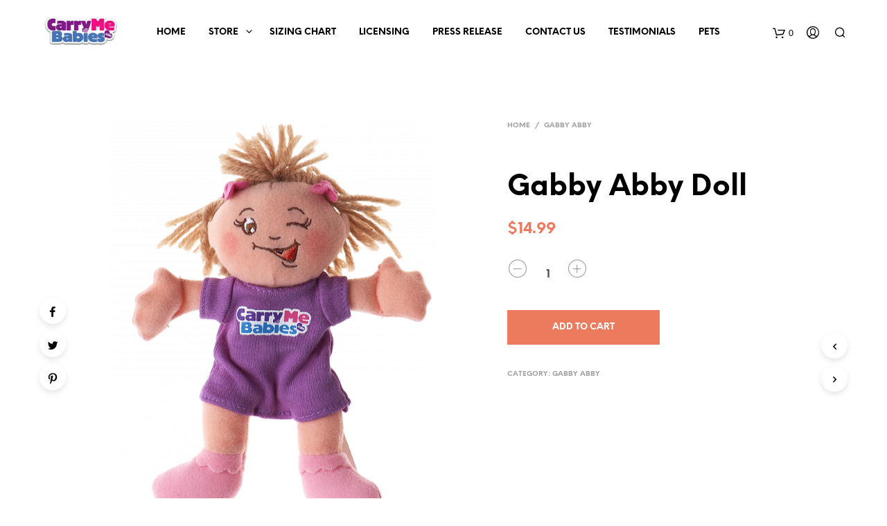

--- FILE ---
content_type: text/css
request_url: https://carrymebabies.com/wp-content/cache/wpfc-minified/95d635tn/hr4fg.css
body_size: 915512
content:
@charset "UTF-8";
@charset "UTF-8";
@charset "UTF-8";
@charset "UTF-8";
@charset "UTF-8";
@charset "UTF-8";
@charset "UTF-8";
@charset "UTF-8";

         html {
font-family: sans-serif; font-size: 100%;
line-height: 1.5em; -ms-text-size-adjust: 100%; -webkit-text-size-adjust: 100%; }  body {
margin: 0; } article,
aside,
footer,
header,
nav,
section {
display: block; } h1 {
font-size: 3.125em;
line-height: 1.44em; margin: 0.48em 0; }
h2 {
font-size: 1.5em;
line-height: 2em;
margin: 1em 0; }
h3 {
font-size: 1.17em;
line-height: 1.28205em;
margin: 1.28205em 0; }
h4 {
font-size: 1em;
line-height: 1.5em;
margin: 1.5em 0; }
h5 {
font-size: 0.83em;
line-height: 1.80723em;
margin: 1.80723em 0; }
h6 {
font-size: 0.67em;
line-height: 2.23881em;
margin: 2.23881em 0; }  blockquote {
margin: 1.5em 40px; }
dl,
ol,
ul {
margin: 1.5em 0; } ol ol,
ol ul,
ul ol,
ul ul {
margin: 0; }
dd {
margin: 0 0 0 40px; }
ol,
ul {
padding: 0 0 0 40px; } figcaption,
figure {
display: block; } figure {
margin: 1.5em 40px; } hr {
-webkit-box-sizing: content-box;
box-sizing: content-box; height: 0; overflow: visible; } main {
display: block; } p,
pre {
margin: 1.5em 0; } pre {
font-family: monospace, monospace; font-size: 1em; }  a {
background-color: transparent; -webkit-text-decoration-skip: objects; } a:active,
a:hover {
outline-width: 0; }  abbr[title] {
border-bottom: none; text-decoration: underline; -webkit-text-decoration: underline dotted;
text-decoration: underline dotted; } b,
strong {
font-weight: inherit; } b,
strong {
font-weight: bolder; } code,
kbd,
samp {
font-family: monospace, monospace; font-size: 1em; } dfn {
font-style: italic; } mark {
background-color: #ff0;
color: #000; } small {
font-size: 80%; } sub,
sup {
font-size: 75%;
line-height: 0;
position: relative;
vertical-align: baseline; }
sub {
bottom: -0.25em; }
sup {
top: -0.5em; }  audio,
video {
display: inline-block; } audio:not([controls]) {
display: none;
height: 0; } img {
border-style: none; } svg:not(:root) {
overflow: hidden; }  button,
input,
optgroup,
select,
textarea {
font-family: sans-serif; font-size: 100%; line-height: 1.5em; margin: 0; } button {
overflow: visible; } button,
select { text-transform: none; } button,
html [type="button"],
[type="reset"],
[type="submit"] {
-webkit-appearance: button; }
button,
[type="button"],
[type="reset"],
[type="submit"] {  }
button::-moz-focus-inner,
[type="button"]::-moz-focus-inner,
[type="reset"]::-moz-focus-inner,
[type="submit"]::-moz-focus-inner {
border-style: none;
padding: 0; }
button:-moz-focusring,
[type="button"]:-moz-focusring,
[type="reset"]:-moz-focusring,
[type="submit"]:-moz-focusring {
outline: 1px dotted ButtonText; } input {
overflow: visible; } [type="checkbox"],
[type="radio"] {
-webkit-box-sizing: border-box;
box-sizing: border-box; padding: 0; } [type="number"]::-webkit-inner-spin-button,
[type="number"]::-webkit-outer-spin-button {
height: auto; } [type="search"] {
-webkit-appearance: textfield; outline-offset: -2px;  }
[type="search"]::-webkit-search-cancel-button, [type="search"]::-webkit-search-decoration {
-webkit-appearance: none; } ::-webkit-file-upload-button {
-webkit-appearance: button; font: inherit; } fieldset {
border: 1px solid #c0c0c0;
margin: 0 2px;
padding: 0.35em 0.625em 0.75em; } legend {
-webkit-box-sizing: border-box;
box-sizing: border-box; display: table; max-width: 100%; padding: 0; color: inherit; white-space: normal; } progress {
display: inline-block; vertical-align: baseline; } textarea {
overflow: auto; }  details {
display: block; } summary {
display: list-item; } menu {
display: block; margin: 1.5em 0; padding: 0 0 0 40px;  }
menu menu,
ol menu,
ul menu {
margin: 0; }  canvas {
display: inline-block; } template {
display: none; }  [hidden] {
display: none; }
.foundation-mq {
font-family: "small=0em&medium=40em&large=64em&xlarge=75em&xxlarge=90em"; }
html {
-webkit-box-sizing: border-box;
box-sizing: border-box;
font-size: 100%; }
*,
*::before,
*::after {
-webkit-box-sizing: inherit;
box-sizing: inherit; }
body {
margin: 0;
padding: 0;
background: #FFFFFF;
font-family: "Helvetica Neue", Helvetica, Roboto, Arial, sans-serif;
font-weight: normal;
line-height: 1.5;
color: #000000;
-webkit-font-smoothing: antialiased;
-moz-osx-font-smoothing: grayscale; }
img {
display: inline-block;
vertical-align: middle;
max-width: 100%;
height: auto;
-ms-interpolation-mode: bicubic; }
textarea {
height: auto;
min-height: 50px;
border-radius: 0; }
select {
-webkit-box-sizing: border-box;
box-sizing: border-box;
width: 100%;
border-radius: 0; }
.map_canvas img,
.map_canvas embed,
.map_canvas object,
.mqa-display img,
.mqa-display embed,
.mqa-display object {
max-width: none !important; }
button {
padding: 0;
-webkit-appearance: none;
-moz-appearance: none;
appearance: none;
border: 0;
border-radius: 0;
background: transparent;
line-height: 1;
cursor: auto; }
[data-whatinput='mouse'] button {
outline: 0; }
pre {
overflow: auto; }
button,
input,
optgroup,
select,
textarea {
font-family: inherit; }
.is-visible {
display: block !important; }
.is-hidden {
display: none !important; }
.row {
max-width: 75rem;
margin-right: auto;
margin-left: auto; }
.row::before, .row::after {
display: table;
content: ' ';
-ms-flex-preferred-size: 0;
flex-basis: 0;
-webkit-box-ordinal-group: 2;
-ms-flex-order: 1;
order: 1; }
.row::after {
clear: both; }
.row.collapse > .column, .row.collapse > .columns {
padding-right: 0;
padding-left: 0; }
.row .row {
margin-right: -0.625rem;
margin-left: -0.625rem; }
@media print, screen and (min-width: 40em) {
.row .row {
margin-right: -0.625rem;
margin-left: -0.625rem; } }
@media print, screen and (min-width: 64em) {
.row .row {
margin-right: -0.625rem;
margin-left: -0.625rem; } }
@media screen and (min-width: 75em) {
.row .row {
margin-right: -0.625rem;
margin-left: -0.625rem; } }
@media screen and (min-width: 90em) {
.row .row {
margin-right: -0.625rem;
margin-left: -0.625rem; } }
.row .row.collapse {
margin-right: 0;
margin-left: 0; }
.row.expanded {
max-width: none; }
.row.expanded .row {
margin-right: auto;
margin-left: auto; }
.row:not(.expanded) .row {
max-width: none; }
.row.gutter-small > .column, .row.gutter-small > .columns {
padding-right: 0.625rem;
padding-left: 0.625rem; }
.row.gutter-medium > .column, .row.gutter-medium > .columns {
padding-right: 0.625rem;
padding-left: 0.625rem; }
.column, .columns {
width: 100%;
float: left;
padding-right: 0.625rem;
padding-left: 0.625rem; }
@media print, screen and (min-width: 40em) {
.column, .columns {
padding-right: 0.625rem;
padding-left: 0.625rem; } }
.column:last-child:not(:first-child), .columns:last-child:not(:first-child) {
float: right; }
.column.end:last-child:last-child, .end.columns:last-child:last-child {
float: left; }
.column.row.row, .row.row.columns {
float: none; }
.row .column.row.row, .row .row.row.columns {
margin-right: 0;
margin-left: 0;
padding-right: 0;
padding-left: 0; }
.small-1 {
width: 8.33333%; }
.small-push-1 {
position: relative;
left: 8.33333%; }
.small-pull-1 {
position: relative;
left: -8.33333%; }
.small-offset-0 {
margin-left: 0%; }
.small-2 {
width: 16.66667%; }
.small-push-2 {
position: relative;
left: 16.66667%; }
.small-pull-2 {
position: relative;
left: -16.66667%; }
.small-offset-1 {
margin-left: 8.33333%; }
.small-3 {
width: 25%; }
.small-push-3 {
position: relative;
left: 25%; }
.small-pull-3 {
position: relative;
left: -25%; }
.small-offset-2 {
margin-left: 16.66667%; }
.small-4 {
width: 33.33333%; }
.small-push-4 {
position: relative;
left: 33.33333%; }
.small-pull-4 {
position: relative;
left: -33.33333%; }
.small-offset-3 {
margin-left: 25%; }
.small-5 {
width: 41.66667%; }
.small-push-5 {
position: relative;
left: 41.66667%; }
.small-pull-5 {
position: relative;
left: -41.66667%; }
.small-offset-4 {
margin-left: 33.33333%; }
.small-6 {
width: 50%; }
.small-push-6 {
position: relative;
left: 50%; }
.small-pull-6 {
position: relative;
left: -50%; }
.small-offset-5 {
margin-left: 41.66667%; }
.small-7 {
width: 58.33333%; }
.small-push-7 {
position: relative;
left: 58.33333%; }
.small-pull-7 {
position: relative;
left: -58.33333%; }
.small-offset-6 {
margin-left: 50%; }
.small-8 {
width: 66.66667%; }
.small-push-8 {
position: relative;
left: 66.66667%; }
.small-pull-8 {
position: relative;
left: -66.66667%; }
.small-offset-7 {
margin-left: 58.33333%; }
.small-9 {
width: 75%; }
.small-push-9 {
position: relative;
left: 75%; }
.small-pull-9 {
position: relative;
left: -75%; }
.small-offset-8 {
margin-left: 66.66667%; }
.small-10 {
width: 83.33333%; }
.small-push-10 {
position: relative;
left: 83.33333%; }
.small-pull-10 {
position: relative;
left: -83.33333%; }
.small-offset-9 {
margin-left: 75%; }
.small-11 {
width: 91.66667%; }
.small-push-11 {
position: relative;
left: 91.66667%; }
.small-pull-11 {
position: relative;
left: -91.66667%; }
.small-offset-10 {
margin-left: 83.33333%; }
.small-12 {
width: 100%; }
.small-offset-11 {
margin-left: 91.66667%; }
.small-up-1 > .column, .small-up-1 > .columns {
float: left;
width: 100%; }
.small-up-1 > .column:nth-of-type(1n), .small-up-1 > .columns:nth-of-type(1n) {
clear: none; }
.small-up-1 > .column:nth-of-type(1n+1), .small-up-1 > .columns:nth-of-type(1n+1) {
clear: both; }
.small-up-1 > .column:last-child, .small-up-1 > .columns:last-child {
float: left; }
.small-up-2 > .column, .small-up-2 > .columns {
float: left;
width: 50%; }
.small-up-2 > .column:nth-of-type(1n), .small-up-2 > .columns:nth-of-type(1n) {
clear: none; }
.small-up-2 > .column:nth-of-type(2n+1), .small-up-2 > .columns:nth-of-type(2n+1) {
clear: both; }
.small-up-2 > .column:last-child, .small-up-2 > .columns:last-child {
float: left; }
.small-up-3 > .column, .small-up-3 > .columns {
float: left;
width: 33.33333%; }
.small-up-3 > .column:nth-of-type(1n), .small-up-3 > .columns:nth-of-type(1n) {
clear: none; }
.small-up-3 > .column:nth-of-type(3n+1), .small-up-3 > .columns:nth-of-type(3n+1) {
clear: both; }
.small-up-3 > .column:last-child, .small-up-3 > .columns:last-child {
float: left; }
.small-up-4 > .column, .small-up-4 > .columns {
float: left;
width: 25%; }
.small-up-4 > .column:nth-of-type(1n), .small-up-4 > .columns:nth-of-type(1n) {
clear: none; }
.small-up-4 > .column:nth-of-type(4n+1), .small-up-4 > .columns:nth-of-type(4n+1) {
clear: both; }
.small-up-4 > .column:last-child, .small-up-4 > .columns:last-child {
float: left; }
.small-up-5 > .column, .small-up-5 > .columns {
float: left;
width: 20%; }
.small-up-5 > .column:nth-of-type(1n), .small-up-5 > .columns:nth-of-type(1n) {
clear: none; }
.small-up-5 > .column:nth-of-type(5n+1), .small-up-5 > .columns:nth-of-type(5n+1) {
clear: both; }
.small-up-5 > .column:last-child, .small-up-5 > .columns:last-child {
float: left; }
.small-up-6 > .column, .small-up-6 > .columns {
float: left;
width: 16.66667%; }
.small-up-6 > .column:nth-of-type(1n), .small-up-6 > .columns:nth-of-type(1n) {
clear: none; }
.small-up-6 > .column:nth-of-type(6n+1), .small-up-6 > .columns:nth-of-type(6n+1) {
clear: both; }
.small-up-6 > .column:last-child, .small-up-6 > .columns:last-child {
float: left; }
.small-up-7 > .column, .small-up-7 > .columns {
float: left;
width: 14.28571%; }
.small-up-7 > .column:nth-of-type(1n), .small-up-7 > .columns:nth-of-type(1n) {
clear: none; }
.small-up-7 > .column:nth-of-type(7n+1), .small-up-7 > .columns:nth-of-type(7n+1) {
clear: both; }
.small-up-7 > .column:last-child, .small-up-7 > .columns:last-child {
float: left; }
.small-up-8 > .column, .small-up-8 > .columns {
float: left;
width: 12.5%; }
.small-up-8 > .column:nth-of-type(1n), .small-up-8 > .columns:nth-of-type(1n) {
clear: none; }
.small-up-8 > .column:nth-of-type(8n+1), .small-up-8 > .columns:nth-of-type(8n+1) {
clear: both; }
.small-up-8 > .column:last-child, .small-up-8 > .columns:last-child {
float: left; }
.small-collapse > .column, .small-collapse > .columns {
padding-right: 0;
padding-left: 0; }
.small-collapse .row {
margin-right: 0;
margin-left: 0; }
.expanded.row .small-collapse.row {
margin-right: 0;
margin-left: 0; }
.small-uncollapse > .column, .small-uncollapse > .columns {
padding-right: 0.625rem;
padding-left: 0.625rem; }
.small-centered {
margin-right: auto;
margin-left: auto; }
.small-centered, .small-centered:last-child:not(:first-child) {
float: none;
clear: both; }
.small-uncentered,
.small-push-0,
.small-pull-0 {
position: static;
float: left;
margin-right: 0;
margin-left: 0; }
@media print, screen and (min-width: 40em) {
.medium-1 {
width: 8.33333%; }
.medium-push-1 {
position: relative;
left: 8.33333%; }
.medium-pull-1 {
position: relative;
left: -8.33333%; }
.medium-offset-0 {
margin-left: 0%; }
.medium-2 {
width: 16.66667%; }
.medium-push-2 {
position: relative;
left: 16.66667%; }
.medium-pull-2 {
position: relative;
left: -16.66667%; }
.medium-offset-1 {
margin-left: 8.33333%; }
.medium-3 {
width: 25%; }
.medium-push-3 {
position: relative;
left: 25%; }
.medium-pull-3 {
position: relative;
left: -25%; }
.medium-offset-2 {
margin-left: 16.66667%; }
.medium-4 {
width: 33.33333%; }
.medium-push-4 {
position: relative;
left: 33.33333%; }
.medium-pull-4 {
position: relative;
left: -33.33333%; }
.medium-offset-3 {
margin-left: 25%; }
.medium-5 {
width: 41.66667%; }
.medium-push-5 {
position: relative;
left: 41.66667%; }
.medium-pull-5 {
position: relative;
left: -41.66667%; }
.medium-offset-4 {
margin-left: 33.33333%; }
.medium-6 {
width: 50%; }
.medium-push-6 {
position: relative;
left: 50%; }
.medium-pull-6 {
position: relative;
left: -50%; }
.medium-offset-5 {
margin-left: 41.66667%; }
.medium-7 {
width: 58.33333%; }
.medium-push-7 {
position: relative;
left: 58.33333%; }
.medium-pull-7 {
position: relative;
left: -58.33333%; }
.medium-offset-6 {
margin-left: 50%; }
.medium-8 {
width: 66.66667%; }
.medium-push-8 {
position: relative;
left: 66.66667%; }
.medium-pull-8 {
position: relative;
left: -66.66667%; }
.medium-offset-7 {
margin-left: 58.33333%; }
.medium-9 {
width: 75%; }
.medium-push-9 {
position: relative;
left: 75%; }
.medium-pull-9 {
position: relative;
left: -75%; }
.medium-offset-8 {
margin-left: 66.66667%; }
.medium-10 {
width: 83.33333%; }
.medium-push-10 {
position: relative;
left: 83.33333%; }
.medium-pull-10 {
position: relative;
left: -83.33333%; }
.medium-offset-9 {
margin-left: 75%; }
.medium-11 {
width: 91.66667%; }
.medium-push-11 {
position: relative;
left: 91.66667%; }
.medium-pull-11 {
position: relative;
left: -91.66667%; }
.medium-offset-10 {
margin-left: 83.33333%; }
.medium-12 {
width: 100%; }
.medium-offset-11 {
margin-left: 91.66667%; }
.medium-up-1 > .column, .medium-up-1 > .columns {
float: left;
width: 100%; }
.medium-up-1 > .column:nth-of-type(1n), .medium-up-1 > .columns:nth-of-type(1n) {
clear: none; }
.medium-up-1 > .column:nth-of-type(1n+1), .medium-up-1 > .columns:nth-of-type(1n+1) {
clear: both; }
.medium-up-1 > .column:last-child, .medium-up-1 > .columns:last-child {
float: left; }
.medium-up-2 > .column, .medium-up-2 > .columns {
float: left;
width: 50%; }
.medium-up-2 > .column:nth-of-type(1n), .medium-up-2 > .columns:nth-of-type(1n) {
clear: none; }
.medium-up-2 > .column:nth-of-type(2n+1), .medium-up-2 > .columns:nth-of-type(2n+1) {
clear: both; }
.medium-up-2 > .column:last-child, .medium-up-2 > .columns:last-child {
float: left; }
.medium-up-3 > .column, .medium-up-3 > .columns {
float: left;
width: 33.33333%; }
.medium-up-3 > .column:nth-of-type(1n), .medium-up-3 > .columns:nth-of-type(1n) {
clear: none; }
.medium-up-3 > .column:nth-of-type(3n+1), .medium-up-3 > .columns:nth-of-type(3n+1) {
clear: both; }
.medium-up-3 > .column:last-child, .medium-up-3 > .columns:last-child {
float: left; }
.medium-up-4 > .column, .medium-up-4 > .columns {
float: left;
width: 25%; }
.medium-up-4 > .column:nth-of-type(1n), .medium-up-4 > .columns:nth-of-type(1n) {
clear: none; }
.medium-up-4 > .column:nth-of-type(4n+1), .medium-up-4 > .columns:nth-of-type(4n+1) {
clear: both; }
.medium-up-4 > .column:last-child, .medium-up-4 > .columns:last-child {
float: left; }
.medium-up-5 > .column, .medium-up-5 > .columns {
float: left;
width: 20%; }
.medium-up-5 > .column:nth-of-type(1n), .medium-up-5 > .columns:nth-of-type(1n) {
clear: none; }
.medium-up-5 > .column:nth-of-type(5n+1), .medium-up-5 > .columns:nth-of-type(5n+1) {
clear: both; }
.medium-up-5 > .column:last-child, .medium-up-5 > .columns:last-child {
float: left; }
.medium-up-6 > .column, .medium-up-6 > .columns {
float: left;
width: 16.66667%; }
.medium-up-6 > .column:nth-of-type(1n), .medium-up-6 > .columns:nth-of-type(1n) {
clear: none; }
.medium-up-6 > .column:nth-of-type(6n+1), .medium-up-6 > .columns:nth-of-type(6n+1) {
clear: both; }
.medium-up-6 > .column:last-child, .medium-up-6 > .columns:last-child {
float: left; }
.medium-up-7 > .column, .medium-up-7 > .columns {
float: left;
width: 14.28571%; }
.medium-up-7 > .column:nth-of-type(1n), .medium-up-7 > .columns:nth-of-type(1n) {
clear: none; }
.medium-up-7 > .column:nth-of-type(7n+1), .medium-up-7 > .columns:nth-of-type(7n+1) {
clear: both; }
.medium-up-7 > .column:last-child, .medium-up-7 > .columns:last-child {
float: left; }
.medium-up-8 > .column, .medium-up-8 > .columns {
float: left;
width: 12.5%; }
.medium-up-8 > .column:nth-of-type(1n), .medium-up-8 > .columns:nth-of-type(1n) {
clear: none; }
.medium-up-8 > .column:nth-of-type(8n+1), .medium-up-8 > .columns:nth-of-type(8n+1) {
clear: both; }
.medium-up-8 > .column:last-child, .medium-up-8 > .columns:last-child {
float: left; }
.medium-collapse > .column, .medium-collapse > .columns {
padding-right: 0;
padding-left: 0; }
.medium-collapse .row {
margin-right: 0;
margin-left: 0; }
.expanded.row .medium-collapse.row {
margin-right: 0;
margin-left: 0; }
.medium-uncollapse > .column, .medium-uncollapse > .columns {
padding-right: 0.625rem;
padding-left: 0.625rem; }
.medium-centered {
margin-right: auto;
margin-left: auto; }
.medium-centered, .medium-centered:last-child:not(:first-child) {
float: none;
clear: both; }
.medium-uncentered,
.medium-push-0,
.medium-pull-0 {
position: static;
float: left;
margin-right: 0;
margin-left: 0; } }
@media print, screen and (min-width: 64em) {
.large-1 {
width: 8.33333%; }
.large-push-1 {
position: relative;
left: 8.33333%; }
.large-pull-1 {
position: relative;
left: -8.33333%; }
.large-offset-0 {
margin-left: 0%; }
.large-2 {
width: 16.66667%; }
.large-push-2 {
position: relative;
left: 16.66667%; }
.large-pull-2 {
position: relative;
left: -16.66667%; }
.large-offset-1 {
margin-left: 8.33333%; }
.large-3 {
width: 25%; }
.large-push-3 {
position: relative;
left: 25%; }
.large-pull-3 {
position: relative;
left: -25%; }
.large-offset-2 {
margin-left: 16.66667%; }
.large-4 {
width: 33.33333%; }
.large-push-4 {
position: relative;
left: 33.33333%; }
.large-pull-4 {
position: relative;
left: -33.33333%; }
.large-offset-3 {
margin-left: 25%; }
.large-5 {
width: 41.66667%; }
.large-push-5 {
position: relative;
left: 41.66667%; }
.large-pull-5 {
position: relative;
left: -41.66667%; }
.large-offset-4 {
margin-left: 33.33333%; }
.large-6 {
width: 50%; }
.large-push-6 {
position: relative;
left: 50%; }
.large-pull-6 {
position: relative;
left: -50%; }
.large-offset-5 {
margin-left: 41.66667%; }
.large-7 {
width: 58.33333%; }
.large-push-7 {
position: relative;
left: 58.33333%; }
.large-pull-7 {
position: relative;
left: -58.33333%; }
.large-offset-6 {
margin-left: 50%; }
.large-8 {
width: 66.66667%; }
.large-push-8 {
position: relative;
left: 66.66667%; }
.large-pull-8 {
position: relative;
left: -66.66667%; }
.large-offset-7 {
margin-left: 58.33333%; }
.large-9 {
width: 75%; }
.large-push-9 {
position: relative;
left: 75%; }
.large-pull-9 {
position: relative;
left: -75%; }
.large-offset-8 {
margin-left: 66.66667%; }
.large-10 {
width: 83.33333%; }
.large-push-10 {
position: relative;
left: 83.33333%; }
.large-pull-10 {
position: relative;
left: -83.33333%; }
.large-offset-9 {
margin-left: 75%; }
.large-11 {
width: 91.66667%; }
.large-push-11 {
position: relative;
left: 91.66667%; }
.large-pull-11 {
position: relative;
left: -91.66667%; }
.large-offset-10 {
margin-left: 83.33333%; }
.large-12 {
width: 100%; }
.large-offset-11 {
margin-left: 91.66667%; }
.large-up-1 > .column, .large-up-1 > .columns {
float: left;
width: 100%; }
.large-up-1 > .column:nth-of-type(1n), .large-up-1 > .columns:nth-of-type(1n) {
clear: none; }
.large-up-1 > .column:nth-of-type(1n+1), .large-up-1 > .columns:nth-of-type(1n+1) {
clear: both; }
.large-up-1 > .column:last-child, .large-up-1 > .columns:last-child {
float: left; }
.large-up-2 > .column, .large-up-2 > .columns {
float: left;
width: 50%; }
.large-up-2 > .column:nth-of-type(1n), .large-up-2 > .columns:nth-of-type(1n) {
clear: none; }
.large-up-2 > .column:nth-of-type(2n+1), .large-up-2 > .columns:nth-of-type(2n+1) {
clear: both; }
.large-up-2 > .column:last-child, .large-up-2 > .columns:last-child {
float: left; }
.large-up-3 > .column, .large-up-3 > .columns {
float: left;
width: 33.33333%; }
.large-up-3 > .column:nth-of-type(1n), .large-up-3 > .columns:nth-of-type(1n) {
clear: none; }
.large-up-3 > .column:nth-of-type(3n+1), .large-up-3 > .columns:nth-of-type(3n+1) {
clear: both; }
.large-up-3 > .column:last-child, .large-up-3 > .columns:last-child {
float: left; }
.large-up-4 > .column, .large-up-4 > .columns {
float: left;
width: 25%; }
.large-up-4 > .column:nth-of-type(1n), .large-up-4 > .columns:nth-of-type(1n) {
clear: none; }
.large-up-4 > .column:nth-of-type(4n+1), .large-up-4 > .columns:nth-of-type(4n+1) {
clear: both; }
.large-up-4 > .column:last-child, .large-up-4 > .columns:last-child {
float: left; }
.large-up-5 > .column, .large-up-5 > .columns {
float: left;
width: 20%; }
.large-up-5 > .column:nth-of-type(1n), .large-up-5 > .columns:nth-of-type(1n) {
clear: none; }
.large-up-5 > .column:nth-of-type(5n+1), .large-up-5 > .columns:nth-of-type(5n+1) {
clear: both; }
.large-up-5 > .column:last-child, .large-up-5 > .columns:last-child {
float: left; }
.large-up-6 > .column, .large-up-6 > .columns {
float: left;
width: 16.66667%; }
.large-up-6 > .column:nth-of-type(1n), .large-up-6 > .columns:nth-of-type(1n) {
clear: none; }
.large-up-6 > .column:nth-of-type(6n+1), .large-up-6 > .columns:nth-of-type(6n+1) {
clear: both; }
.large-up-6 > .column:last-child, .large-up-6 > .columns:last-child {
float: left; }
.large-up-7 > .column, .large-up-7 > .columns {
float: left;
width: 14.28571%; }
.large-up-7 > .column:nth-of-type(1n), .large-up-7 > .columns:nth-of-type(1n) {
clear: none; }
.large-up-7 > .column:nth-of-type(7n+1), .large-up-7 > .columns:nth-of-type(7n+1) {
clear: both; }
.large-up-7 > .column:last-child, .large-up-7 > .columns:last-child {
float: left; }
.large-up-8 > .column, .large-up-8 > .columns {
float: left;
width: 12.5%; }
.large-up-8 > .column:nth-of-type(1n), .large-up-8 > .columns:nth-of-type(1n) {
clear: none; }
.large-up-8 > .column:nth-of-type(8n+1), .large-up-8 > .columns:nth-of-type(8n+1) {
clear: both; }
.large-up-8 > .column:last-child, .large-up-8 > .columns:last-child {
float: left; }
.large-collapse > .column, .large-collapse > .columns {
padding-right: 0;
padding-left: 0; }
.large-collapse .row {
margin-right: 0;
margin-left: 0; }
.expanded.row .large-collapse.row {
margin-right: 0;
margin-left: 0; }
.large-uncollapse > .column, .large-uncollapse > .columns {
padding-right: 0.625rem;
padding-left: 0.625rem; }
.large-centered {
margin-right: auto;
margin-left: auto; }
.large-centered, .large-centered:last-child:not(:first-child) {
float: none;
clear: both; }
.large-uncentered,
.large-push-0,
.large-pull-0 {
position: static;
float: left;
margin-right: 0;
margin-left: 0; } }
@media screen and (min-width: 75em) {
.xlarge-1 {
width: 8.33333%; }
.xlarge-push-1 {
position: relative;
left: 8.33333%; }
.xlarge-pull-1 {
position: relative;
left: -8.33333%; }
.xlarge-offset-0 {
margin-left: 0%; }
.xlarge-2 {
width: 16.66667%; }
.xlarge-push-2 {
position: relative;
left: 16.66667%; }
.xlarge-pull-2 {
position: relative;
left: -16.66667%; }
.xlarge-offset-1 {
margin-left: 8.33333%; }
.xlarge-3 {
width: 25%; }
.xlarge-push-3 {
position: relative;
left: 25%; }
.xlarge-pull-3 {
position: relative;
left: -25%; }
.xlarge-offset-2 {
margin-left: 16.66667%; }
.xlarge-4 {
width: 33.33333%; }
.xlarge-push-4 {
position: relative;
left: 33.33333%; }
.xlarge-pull-4 {
position: relative;
left: -33.33333%; }
.xlarge-offset-3 {
margin-left: 25%; }
.xlarge-5 {
width: 41.66667%; }
.xlarge-push-5 {
position: relative;
left: 41.66667%; }
.xlarge-pull-5 {
position: relative;
left: -41.66667%; }
.xlarge-offset-4 {
margin-left: 33.33333%; }
.xlarge-6 {
width: 50%; }
.xlarge-push-6 {
position: relative;
left: 50%; }
.xlarge-pull-6 {
position: relative;
left: -50%; }
.xlarge-offset-5 {
margin-left: 41.66667%; }
.xlarge-7 {
width: 58.33333%; }
.xlarge-push-7 {
position: relative;
left: 58.33333%; }
.xlarge-pull-7 {
position: relative;
left: -58.33333%; }
.xlarge-offset-6 {
margin-left: 50%; }
.xlarge-8 {
width: 66.66667%; }
.xlarge-push-8 {
position: relative;
left: 66.66667%; }
.xlarge-pull-8 {
position: relative;
left: -66.66667%; }
.xlarge-offset-7 {
margin-left: 58.33333%; }
.xlarge-9 {
width: 75%; }
.xlarge-push-9 {
position: relative;
left: 75%; }
.xlarge-pull-9 {
position: relative;
left: -75%; }
.xlarge-offset-8 {
margin-left: 66.66667%; }
.xlarge-10 {
width: 83.33333%; }
.xlarge-push-10 {
position: relative;
left: 83.33333%; }
.xlarge-pull-10 {
position: relative;
left: -83.33333%; }
.xlarge-offset-9 {
margin-left: 75%; }
.xlarge-11 {
width: 91.66667%; }
.xlarge-push-11 {
position: relative;
left: 91.66667%; }
.xlarge-pull-11 {
position: relative;
left: -91.66667%; }
.xlarge-offset-10 {
margin-left: 83.33333%; }
.xlarge-12 {
width: 100%; }
.xlarge-offset-11 {
margin-left: 91.66667%; }
.xlarge-up-1 > .column, .xlarge-up-1 > .columns {
float: left;
width: 100%; }
.xlarge-up-1 > .column:nth-of-type(1n), .xlarge-up-1 > .columns:nth-of-type(1n) {
clear: none; }
.xlarge-up-1 > .column:nth-of-type(1n+1), .xlarge-up-1 > .columns:nth-of-type(1n+1) {
clear: both; }
.xlarge-up-1 > .column:last-child, .xlarge-up-1 > .columns:last-child {
float: left; }
.xlarge-up-2 > .column, .xlarge-up-2 > .columns {
float: left;
width: 50%; }
.xlarge-up-2 > .column:nth-of-type(1n), .xlarge-up-2 > .columns:nth-of-type(1n) {
clear: none; }
.xlarge-up-2 > .column:nth-of-type(2n+1), .xlarge-up-2 > .columns:nth-of-type(2n+1) {
clear: both; }
.xlarge-up-2 > .column:last-child, .xlarge-up-2 > .columns:last-child {
float: left; }
.xlarge-up-3 > .column, .xlarge-up-3 > .columns {
float: left;
width: 33.33333%; }
.xlarge-up-3 > .column:nth-of-type(1n), .xlarge-up-3 > .columns:nth-of-type(1n) {
clear: none; }
.xlarge-up-3 > .column:nth-of-type(3n+1), .xlarge-up-3 > .columns:nth-of-type(3n+1) {
clear: both; }
.xlarge-up-3 > .column:last-child, .xlarge-up-3 > .columns:last-child {
float: left; }
.xlarge-up-4 > .column, .xlarge-up-4 > .columns {
float: left;
width: 25%; }
.xlarge-up-4 > .column:nth-of-type(1n), .xlarge-up-4 > .columns:nth-of-type(1n) {
clear: none; }
.xlarge-up-4 > .column:nth-of-type(4n+1), .xlarge-up-4 > .columns:nth-of-type(4n+1) {
clear: both; }
.xlarge-up-4 > .column:last-child, .xlarge-up-4 > .columns:last-child {
float: left; }
.xlarge-up-5 > .column, .xlarge-up-5 > .columns {
float: left;
width: 20%; }
.xlarge-up-5 > .column:nth-of-type(1n), .xlarge-up-5 > .columns:nth-of-type(1n) {
clear: none; }
.xlarge-up-5 > .column:nth-of-type(5n+1), .xlarge-up-5 > .columns:nth-of-type(5n+1) {
clear: both; }
.xlarge-up-5 > .column:last-child, .xlarge-up-5 > .columns:last-child {
float: left; }
.xlarge-up-6 > .column, .xlarge-up-6 > .columns {
float: left;
width: 16.66667%; }
.xlarge-up-6 > .column:nth-of-type(1n), .xlarge-up-6 > .columns:nth-of-type(1n) {
clear: none; }
.xlarge-up-6 > .column:nth-of-type(6n+1), .xlarge-up-6 > .columns:nth-of-type(6n+1) {
clear: both; }
.xlarge-up-6 > .column:last-child, .xlarge-up-6 > .columns:last-child {
float: left; }
.xlarge-up-7 > .column, .xlarge-up-7 > .columns {
float: left;
width: 14.28571%; }
.xlarge-up-7 > .column:nth-of-type(1n), .xlarge-up-7 > .columns:nth-of-type(1n) {
clear: none; }
.xlarge-up-7 > .column:nth-of-type(7n+1), .xlarge-up-7 > .columns:nth-of-type(7n+1) {
clear: both; }
.xlarge-up-7 > .column:last-child, .xlarge-up-7 > .columns:last-child {
float: left; }
.xlarge-up-8 > .column, .xlarge-up-8 > .columns {
float: left;
width: 12.5%; }
.xlarge-up-8 > .column:nth-of-type(1n), .xlarge-up-8 > .columns:nth-of-type(1n) {
clear: none; }
.xlarge-up-8 > .column:nth-of-type(8n+1), .xlarge-up-8 > .columns:nth-of-type(8n+1) {
clear: both; }
.xlarge-up-8 > .column:last-child, .xlarge-up-8 > .columns:last-child {
float: left; }
.xlarge-collapse > .column, .xlarge-collapse > .columns {
padding-right: 0;
padding-left: 0; }
.xlarge-collapse .row {
margin-right: 0;
margin-left: 0; }
.expanded.row .xlarge-collapse.row {
margin-right: 0;
margin-left: 0; }
.xlarge-uncollapse > .column, .xlarge-uncollapse > .columns {
padding-right: 0.625rem;
padding-left: 0.625rem; }
.xlarge-centered {
margin-right: auto;
margin-left: auto; }
.xlarge-centered, .xlarge-centered:last-child:not(:first-child) {
float: none;
clear: both; }
.xlarge-uncentered,
.xlarge-push-0,
.xlarge-pull-0 {
position: static;
float: left;
margin-right: 0;
margin-left: 0; } }
@media screen and (min-width: 90em) {
.xxlarge-1 {
width: 8.33333%; }
.xxlarge-push-1 {
position: relative;
left: 8.33333%; }
.xxlarge-pull-1 {
position: relative;
left: -8.33333%; }
.xxlarge-offset-0 {
margin-left: 0%; }
.xxlarge-2 {
width: 16.66667%; }
.xxlarge-push-2 {
position: relative;
left: 16.66667%; }
.xxlarge-pull-2 {
position: relative;
left: -16.66667%; }
.xxlarge-offset-1 {
margin-left: 8.33333%; }
.xxlarge-3 {
width: 25%; }
.xxlarge-push-3 {
position: relative;
left: 25%; }
.xxlarge-pull-3 {
position: relative;
left: -25%; }
.xxlarge-offset-2 {
margin-left: 16.66667%; }
.xxlarge-4 {
width: 33.33333%; }
.xxlarge-push-4 {
position: relative;
left: 33.33333%; }
.xxlarge-pull-4 {
position: relative;
left: -33.33333%; }
.xxlarge-offset-3 {
margin-left: 25%; }
.xxlarge-5 {
width: 41.66667%; }
.xxlarge-push-5 {
position: relative;
left: 41.66667%; }
.xxlarge-pull-5 {
position: relative;
left: -41.66667%; }
.xxlarge-offset-4 {
margin-left: 33.33333%; }
.xxlarge-6 {
width: 50%; }
.xxlarge-push-6 {
position: relative;
left: 50%; }
.xxlarge-pull-6 {
position: relative;
left: -50%; }
.xxlarge-offset-5 {
margin-left: 41.66667%; }
.xxlarge-7 {
width: 58.33333%; }
.xxlarge-push-7 {
position: relative;
left: 58.33333%; }
.xxlarge-pull-7 {
position: relative;
left: -58.33333%; }
.xxlarge-offset-6 {
margin-left: 50%; }
.xxlarge-8 {
width: 66.66667%; }
.xxlarge-push-8 {
position: relative;
left: 66.66667%; }
.xxlarge-pull-8 {
position: relative;
left: -66.66667%; }
.xxlarge-offset-7 {
margin-left: 58.33333%; }
.xxlarge-9 {
width: 75%; }
.xxlarge-push-9 {
position: relative;
left: 75%; }
.xxlarge-pull-9 {
position: relative;
left: -75%; }
.xxlarge-offset-8 {
margin-left: 66.66667%; }
.xxlarge-10 {
width: 83.33333%; }
.xxlarge-push-10 {
position: relative;
left: 83.33333%; }
.xxlarge-pull-10 {
position: relative;
left: -83.33333%; }
.xxlarge-offset-9 {
margin-left: 75%; }
.xxlarge-11 {
width: 91.66667%; }
.xxlarge-push-11 {
position: relative;
left: 91.66667%; }
.xxlarge-pull-11 {
position: relative;
left: -91.66667%; }
.xxlarge-offset-10 {
margin-left: 83.33333%; }
.xxlarge-12 {
width: 100%; }
.xxlarge-offset-11 {
margin-left: 91.66667%; }
.xxlarge-up-1 > .column, .xxlarge-up-1 > .columns {
float: left;
width: 100%; }
.xxlarge-up-1 > .column:nth-of-type(1n), .xxlarge-up-1 > .columns:nth-of-type(1n) {
clear: none; }
.xxlarge-up-1 > .column:nth-of-type(1n+1), .xxlarge-up-1 > .columns:nth-of-type(1n+1) {
clear: both; }
.xxlarge-up-1 > .column:last-child, .xxlarge-up-1 > .columns:last-child {
float: left; }
.xxlarge-up-2 > .column, .xxlarge-up-2 > .columns {
float: left;
width: 50%; }
.xxlarge-up-2 > .column:nth-of-type(1n), .xxlarge-up-2 > .columns:nth-of-type(1n) {
clear: none; }
.xxlarge-up-2 > .column:nth-of-type(2n+1), .xxlarge-up-2 > .columns:nth-of-type(2n+1) {
clear: both; }
.xxlarge-up-2 > .column:last-child, .xxlarge-up-2 > .columns:last-child {
float: left; }
.xxlarge-up-3 > .column, .xxlarge-up-3 > .columns {
float: left;
width: 33.33333%; }
.xxlarge-up-3 > .column:nth-of-type(1n), .xxlarge-up-3 > .columns:nth-of-type(1n) {
clear: none; }
.xxlarge-up-3 > .column:nth-of-type(3n+1), .xxlarge-up-3 > .columns:nth-of-type(3n+1) {
clear: both; }
.xxlarge-up-3 > .column:last-child, .xxlarge-up-3 > .columns:last-child {
float: left; }
.xxlarge-up-4 > .column, .xxlarge-up-4 > .columns {
float: left;
width: 25%; }
.xxlarge-up-4 > .column:nth-of-type(1n), .xxlarge-up-4 > .columns:nth-of-type(1n) {
clear: none; }
.xxlarge-up-4 > .column:nth-of-type(4n+1), .xxlarge-up-4 > .columns:nth-of-type(4n+1) {
clear: both; }
.xxlarge-up-4 > .column:last-child, .xxlarge-up-4 > .columns:last-child {
float: left; }
.xxlarge-up-5 > .column, .xxlarge-up-5 > .columns {
float: left;
width: 20%; }
.xxlarge-up-5 > .column:nth-of-type(1n), .xxlarge-up-5 > .columns:nth-of-type(1n) {
clear: none; }
.xxlarge-up-5 > .column:nth-of-type(5n+1), .xxlarge-up-5 > .columns:nth-of-type(5n+1) {
clear: both; }
.xxlarge-up-5 > .column:last-child, .xxlarge-up-5 > .columns:last-child {
float: left; }
.xxlarge-up-6 > .column, .xxlarge-up-6 > .columns {
float: left;
width: 16.66667%; }
.xxlarge-up-6 > .column:nth-of-type(1n), .xxlarge-up-6 > .columns:nth-of-type(1n) {
clear: none; }
.xxlarge-up-6 > .column:nth-of-type(6n+1), .xxlarge-up-6 > .columns:nth-of-type(6n+1) {
clear: both; }
.xxlarge-up-6 > .column:last-child, .xxlarge-up-6 > .columns:last-child {
float: left; }
.xxlarge-up-7 > .column, .xxlarge-up-7 > .columns {
float: left;
width: 14.28571%; }
.xxlarge-up-7 > .column:nth-of-type(1n), .xxlarge-up-7 > .columns:nth-of-type(1n) {
clear: none; }
.xxlarge-up-7 > .column:nth-of-type(7n+1), .xxlarge-up-7 > .columns:nth-of-type(7n+1) {
clear: both; }
.xxlarge-up-7 > .column:last-child, .xxlarge-up-7 > .columns:last-child {
float: left; }
.xxlarge-up-8 > .column, .xxlarge-up-8 > .columns {
float: left;
width: 12.5%; }
.xxlarge-up-8 > .column:nth-of-type(1n), .xxlarge-up-8 > .columns:nth-of-type(1n) {
clear: none; }
.xxlarge-up-8 > .column:nth-of-type(8n+1), .xxlarge-up-8 > .columns:nth-of-type(8n+1) {
clear: both; }
.xxlarge-up-8 > .column:last-child, .xxlarge-up-8 > .columns:last-child {
float: left; }
.xxlarge-collapse > .column, .xxlarge-collapse > .columns {
padding-right: 0;
padding-left: 0; }
.xxlarge-collapse .row {
margin-right: 0;
margin-left: 0; }
.expanded.row .xxlarge-collapse.row {
margin-right: 0;
margin-left: 0; }
.xxlarge-uncollapse > .column, .xxlarge-uncollapse > .columns {
padding-right: 0.625rem;
padding-left: 0.625rem; }
.xxlarge-centered {
margin-right: auto;
margin-left: auto; }
.xxlarge-centered, .xxlarge-centered:last-child:not(:first-child) {
float: none;
clear: both; }
.xxlarge-uncentered,
.xxlarge-push-0,
.xxlarge-pull-0 {
position: static;
float: left;
margin-right: 0;
margin-left: 0; } }
.column-block {
margin-bottom: 1.25rem; }
.column-block > :last-child {
margin-bottom: 0; }
@media print, screen and (min-width: 40em) {
.column-block {
margin-bottom: 1.25rem; }
.column-block > :last-child {
margin-bottom: 0; } }
div,
dl,
dt,
dd,
ul,
ol,
li,
h1,
h2,
h3,
h4,
h5,
h6,
pre,
form,
p,
blockquote,
th,
td {
margin: 0;
padding: 0; }
p {
margin-bottom: 1rem;
font-size: inherit;
line-height: 1.6;
text-rendering: optimizeLegibility; }
em,
i {
font-style: italic;
line-height: inherit; }
strong,
b {
font-weight: bold;
line-height: inherit; }
small {
font-size: 80%;
line-height: inherit; }
h1, .h1,
h2, .h2,
h3, .h3,
h4, .h4,
h5, .h5,
h6, .h6 {
font-family: inherit;
font-style: normal;
font-weight: normal;
color: inherit;
text-rendering: optimizeLegibility; }
h1 small, .h1 small,
h2 small, .h2 small,
h3 small, .h3 small,
h4 small, .h4 small,
h5 small, .h5 small,
h6 small, .h6 small {
line-height: 0;
color: #cacaca; }
h1, .h1 {
font-size: 1.5rem;
line-height: 1.4;
margin-top: 0;
margin-bottom: 0.5rem; }
h2, .h2 {
font-size: 1.25rem;
line-height: 1.4;
margin-top: 0;
margin-bottom: 0.5rem; }
h3, .h3 {
font-size: 1.1875rem;
line-height: 1.4;
margin-top: 0;
margin-bottom: 0.5rem; }
h4, .h4 {
font-size: 1.125rem;
line-height: 1.4;
margin-top: 0;
margin-bottom: 0.5rem; }
h5, .h5 {
font-size: 1.0625rem;
line-height: 1.4;
margin-top: 0;
margin-bottom: 0.5rem; }
h6, .h6 {
font-size: 1rem;
line-height: 1.4;
margin-top: 0;
margin-bottom: 0.5rem; }
@media print, screen and (min-width: 40em) {
h1, .h1 {
font-size: 3rem; }
h2, .h2 {
font-size: 2.5rem; }
h3, .h3 {
font-size: 1.9375rem; }
h4, .h4 {
font-size: 1.5625rem; }
h5, .h5 {
font-size: 1.25rem; }
h6, .h6 {
font-size: 1rem; } }
a {
line-height: inherit;
color: #1779ba;
text-decoration: none;
cursor: pointer; }
a:hover, a:focus {
color: #1468a0; }
a img {
border: 0; }
hr {
clear: both;
max-width: 75rem;
height: 0;
margin: 1.25rem auto;
border-top: 0;
border-right: 0;
border-bottom: 1px solid #cacaca;
border-left: 0; }
ul,
ol,
dl {
margin-bottom: 1rem;
list-style-position: outside;
line-height: 1.6; }
li {
font-size: inherit; }
ul {
margin-left: 1.25rem;
list-style-type: disc; }
ol {
margin-left: 1.25rem; }
ul ul, ol ul, ul ol, ol ol {
margin-left: 1.25rem;
margin-bottom: 0; }
dl {
margin-bottom: 1rem; }
dl dt {
margin-bottom: 0.3rem;
font-weight: bold; }
blockquote {
margin: 0 0 1rem;
padding: 0.5625rem 1.25rem 0 1.1875rem;
border-left: 1px solid #cacaca; }
blockquote, blockquote p {
line-height: 1.6;
color: #8a8a8a; }
cite {
display: block;
font-size: 0.8125rem;
color: #8a8a8a; }
cite:before {
content: "— "; }
abbr, abbr[title] {
border-bottom: 1px dotted #000000;
cursor: help;
text-decoration: none; }
figure {
margin: 0; }
code {
padding: 0.125rem 0.3125rem 0.0625rem;
border: 1px solid #cacaca;
background-color: #e6e6e6;
font-family: Consolas, "Liberation Mono", Courier, monospace;
font-weight: normal;
color: #000000; }
kbd {
margin: 0;
padding: 0.125rem 0.25rem 0;
background-color: #e6e6e6;
font-family: Consolas, "Liberation Mono", Courier, monospace;
color: #000000; }
.subheader {
margin-top: 0.2rem;
margin-bottom: 0.5rem;
font-weight: normal;
line-height: 1.4;
color: #8a8a8a; }
.lead {
font-size: 125%;
line-height: 1.6; }
.stat {
font-size: 2.5rem;
line-height: 1; }
p + .stat {
margin-top: -1rem; }
ul.no-bullet, ol.no-bullet {
margin-left: 0;
list-style: none; }
.text-left {
text-align: left; }
.text-right {
text-align: right; }
.text-center {
text-align: center; }
.text-justify {
text-align: justify; }
@media print, screen and (min-width: 40em) {
.medium-text-left {
text-align: left; }
.medium-text-right {
text-align: right; }
.medium-text-center {
text-align: center; }
.medium-text-justify {
text-align: justify; } }
@media print, screen and (min-width: 64em) {
.large-text-left {
text-align: left; }
.large-text-right {
text-align: right; }
.large-text-center {
text-align: center; }
.large-text-justify {
text-align: justify; } }
@media screen and (min-width: 75em) {
.xlarge-text-left {
text-align: left; }
.xlarge-text-right {
text-align: right; }
.xlarge-text-center {
text-align: center; }
.xlarge-text-justify {
text-align: justify; } }
@media screen and (min-width: 90em) {
.xxlarge-text-left {
text-align: left; }
.xxlarge-text-right {
text-align: right; }
.xxlarge-text-center {
text-align: center; }
.xxlarge-text-justify {
text-align: justify; } }
.show-for-print {
display: none !important; }
@media print {
* {
background: transparent !important;
-webkit-box-shadow: none !important;
box-shadow: none !important;
color: black !important;
text-shadow: none !important; }
.show-for-print {
display: block !important; }
.hide-for-print {
display: none !important; }
table.show-for-print {
display: table !important; }
thead.show-for-print {
display: table-header-group !important; }
tbody.show-for-print {
display: table-row-group !important; }
tr.show-for-print {
display: table-row !important; }
td.show-for-print {
display: table-cell !important; }
th.show-for-print {
display: table-cell !important; }
a,
a:visited {
text-decoration: underline; }
a[href]:after {
content: " (" attr(href) ")"; }
.ir a:after,
a[href^='javascript:']:after,
a[href^='#']:after {
content: ''; }
abbr[title]:after {
content: " (" attr(title) ")"; }
pre,
blockquote {
border: 1px solid #8a8a8a;
page-break-inside: avoid; }
thead {
display: table-header-group; }
tr,
img {
page-break-inside: avoid; }
img {
max-width: 100% !important; }
@page {
margin: 0.5cm; }
p,
h2,
h3 {
orphans: 3;
widows: 3; }
h2,
h3 {
page-break-after: avoid; }
.print-break-inside {
page-break-inside: auto; } }
[type='text'], [type='password'], [type='date'], [type='datetime'], [type='datetime-local'], [type='month'], [type='week'], [type='email'], [type='number'], [type='search'], [type='tel'], [type='time'], [type='url'], [type='color'],
textarea {
display: block;
-webkit-box-sizing: border-box;
box-sizing: border-box;
width: 100%;
height: 2.4375rem;
margin: 0 0 1rem;
padding: 0.5rem;
border: 1px solid #cacaca;
border-radius: 0;
background-color: #FFFFFF;
-webkit-box-shadow: 0;
box-shadow: 0;
font-family: inherit;
font-size: 1rem;
font-weight: normal;
line-height: 1.5;
color: #000000;
-webkit-transition: border-color 0.25s ease-in-out, -webkit-box-shadow 0.5s;
transition: border-color 0.25s ease-in-out, -webkit-box-shadow 0.5s;
-o-transition: box-shadow 0.5s, border-color 0.25s ease-in-out;
transition: box-shadow 0.5s, border-color 0.25s ease-in-out;
transition: box-shadow 0.5s, border-color 0.25s ease-in-out, -webkit-box-shadow 0.5s;
-webkit-appearance: none;
-moz-appearance: none;
appearance: none; }
[type='text']:focus, [type='password']:focus, [type='date']:focus, [type='datetime']:focus, [type='datetime-local']:focus, [type='month']:focus, [type='week']:focus, [type='email']:focus, [type='number']:focus, [type='search']:focus, [type='tel']:focus, [type='time']:focus, [type='url']:focus, [type='color']:focus,
textarea:focus {
outline: none;
border: 1px solid #8a8a8a;
background-color: #FFFFFF;
-webkit-box-shadow: 0;
box-shadow: 0;
-webkit-transition: border-color 0.25s ease-in-out, -webkit-box-shadow 0.5s;
transition: border-color 0.25s ease-in-out, -webkit-box-shadow 0.5s;
-o-transition: box-shadow 0.5s, border-color 0.25s ease-in-out;
transition: box-shadow 0.5s, border-color 0.25s ease-in-out;
transition: box-shadow 0.5s, border-color 0.25s ease-in-out, -webkit-box-shadow 0.5s; }
textarea {
max-width: 100%; }
textarea[rows] {
height: auto; }
input::-webkit-input-placeholder,
textarea::-webkit-input-placeholder {
color: #cacaca; }
input:-ms-input-placeholder,
textarea:-ms-input-placeholder {
color: #cacaca; }
input::-ms-input-placeholder,
textarea::-ms-input-placeholder {
color: #cacaca; }
input::placeholder,
textarea::placeholder {
color: #cacaca; }
input:disabled, input[readonly],
textarea:disabled,
textarea[readonly] {
background-color: #e6e6e6;
cursor: not-allowed; }
[type='submit'],
[type='button'] {
-webkit-appearance: none;
-moz-appearance: none;
appearance: none;
border-radius: 0; }
input[type='search'] {
-webkit-box-sizing: border-box;
box-sizing: border-box; }
[type='file'],
[type='checkbox'],
[type='radio'] {
margin: 0 0 1rem; }
[type='checkbox'] + label,
[type='radio'] + label {
display: inline-block;
vertical-align: baseline;
margin-left: 0.5rem;
margin-right: 1rem;
margin-bottom: 0; }
[type='checkbox'] + label[for],
[type='radio'] + label[for] {
cursor: pointer; }
label > [type='checkbox'],
label > [type='radio'] {
margin-right: 0.5rem; }
[type='file'] {
width: 100%; }
label {
display: block;
margin: 0;
font-size: 0.875rem;
font-weight: normal;
line-height: 1.8;
color: #000000; }
label.middle {
margin: 0 0 1rem;
padding: 0.5625rem 0; }
.help-text {
margin-top: -0.5rem;
font-size: 0.8125rem;
font-style: italic;
color: #000000; }
.input-group {
display: -webkit-box;
display: -ms-flexbox;
display: flex;
width: 100%;
margin-bottom: 1rem;
-webkit-box-align: stretch;
-ms-flex-align: stretch;
align-items: stretch; }
.input-group > :first-child {
border-radius: 0 0 0 0; }
.input-group > :last-child > * {
border-radius: 0 0 0 0; }
.input-group-label, .input-group-field, .input-group-button, .input-group-button a,
.input-group-button input,
.input-group-button button,
.input-group-button label {
margin: 0;
white-space: nowrap; }
.input-group-label {
padding: 0 1rem;
border: 1px solid #cacaca;
background: #e6e6e6;
color: #000000;
text-align: center;
white-space: nowrap;
display: -webkit-box;
display: -ms-flexbox;
display: flex;
-webkit-box-flex: 0;
-ms-flex: 0 0 auto;
flex: 0 0 auto;
-webkit-box-align: center;
-ms-flex-align: center;
align-items: center; }
.input-group-label:first-child {
border-right: 0; }
.input-group-label:last-child {
border-left: 0; }
.input-group-field {
border-radius: 0;
-webkit-box-flex: 1;
-ms-flex: 1 1 0px;
flex: 1 1 0px;
min-width: 0; }
.input-group-button {
padding-top: 0;
padding-bottom: 0;
text-align: center;
display: -webkit-box;
display: -ms-flexbox;
display: flex;
-webkit-box-flex: 0;
-ms-flex: 0 0 auto;
flex: 0 0 auto; }
.input-group-button a,
.input-group-button input,
.input-group-button button,
.input-group-button label {
height: auto;
-ms-flex-item-align: stretch;
align-self: stretch;
padding-top: 0;
padding-bottom: 0;
font-size: 1rem; }
fieldset {
margin: 0;
padding: 0;
border: 0; }
legend {
max-width: 100%;
margin-bottom: 0.5rem; }
.fieldset {
margin: 1.125rem 0;
padding: 1.25rem;
border: 1px solid #cacaca; }
.fieldset legend {
margin: 0;
margin-left: -0.1875rem;
padding: 0 0.1875rem; }
select {
height: 2.4375rem;
margin: 0 0 1rem;
padding: 0.5rem;
-webkit-appearance: none;
-moz-appearance: none;
appearance: none;
border: 1px solid #cacaca;
border-radius: 0;
background-color: #FFFFFF;
font-family: inherit;
font-size: 1rem;
font-weight: normal;
line-height: 1.5;
color: #000000;
background-image: url("data:image/svg+xml;utf8,<svg xmlns='http://www.w3.org/2000/svg' version='1.1' width='32' height='24' viewBox='0 0 32 24'><polygon points='0,0 32,0 16,24' style='fill: rgb%28138, 138, 138%29'></polygon></svg>");
background-origin: content-box;
background-position: right -1rem center;
background-repeat: no-repeat;
background-size: 9px 6px;
padding-right: 1.5rem;
-webkit-transition: border-color 0.25s ease-in-out, -webkit-box-shadow 0.5s;
transition: border-color 0.25s ease-in-out, -webkit-box-shadow 0.5s;
-o-transition: box-shadow 0.5s, border-color 0.25s ease-in-out;
transition: box-shadow 0.5s, border-color 0.25s ease-in-out;
transition: box-shadow 0.5s, border-color 0.25s ease-in-out, -webkit-box-shadow 0.5s; }
@media screen and (min-width: 0\0) {
select {
background-image: url([data-uri]); } }
select:focus {
outline: none;
border: 1px solid #8a8a8a;
background-color: #FFFFFF;
-webkit-box-shadow: 0;
box-shadow: 0;
-webkit-transition: border-color 0.25s ease-in-out, -webkit-box-shadow 0.5s;
transition: border-color 0.25s ease-in-out, -webkit-box-shadow 0.5s;
-o-transition: box-shadow 0.5s, border-color 0.25s ease-in-out;
transition: box-shadow 0.5s, border-color 0.25s ease-in-out;
transition: box-shadow 0.5s, border-color 0.25s ease-in-out, -webkit-box-shadow 0.5s; }
select:disabled {
background-color: #e6e6e6;
cursor: not-allowed; }
select::-ms-expand {
display: none; }
select[multiple] {
height: auto;
background-image: none; }
.is-invalid-input:not(:focus) {
border-color: #cc4b37;
background-color: #faedeb; }
.is-invalid-input:not(:focus)::-webkit-input-placeholder {
color: #cc4b37; }
.is-invalid-input:not(:focus):-ms-input-placeholder {
color: #cc4b37; }
.is-invalid-input:not(:focus)::-ms-input-placeholder {
color: #cc4b37; }
.is-invalid-input:not(:focus)::placeholder {
color: #cc4b37; }
.is-invalid-label {
color: #cc4b37; }
.form-error {
display: none;
margin-top: -0.5rem;
margin-bottom: 1rem;
font-size: 0.75rem;
font-weight: bold;
color: #cc4b37; }
.form-error.is-visible {
display: block; }
.hide {
display: none !important; }
.invisible {
visibility: hidden; }
@media screen and (max-width: 39.9375em) {
.hide-for-small-only {
display: none !important; } }
@media screen and (max-width: 0em), screen and (min-width: 40em) {
.show-for-small-only {
display: none !important; } }
@media print, screen and (min-width: 40em) {
.hide-for-medium {
display: none !important; } }
@media screen and (max-width: 39.9375em) {
.show-for-medium {
display: none !important; } }
@media screen and (min-width: 40em) and (max-width: 63.9375em) {
.hide-for-medium-only {
display: none !important; } }
@media screen and (max-width: 39.9375em), screen and (min-width: 64em) {
.show-for-medium-only {
display: none !important; } }
@media print, screen and (min-width: 64em) {
.hide-for-large {
display: none !important; } }
@media screen and (max-width: 63.9375em) {
.show-for-large {
display: none !important; } }
@media screen and (min-width: 64em) and (max-width: 74.9375em) {
.hide-for-large-only {
display: none !important; } }
@media screen and (max-width: 63.9375em), screen and (min-width: 75em) {
.show-for-large-only {
display: none !important; } }
@media screen and (min-width: 75em) {
.hide-for-xlarge {
display: none !important; } }
@media screen and (max-width: 74.9375em) {
.show-for-xlarge {
display: none !important; } }
@media screen and (min-width: 75em) and (max-width: 89.9375em) {
.hide-for-xlarge-only {
display: none !important; } }
@media screen and (max-width: 74.9375em), screen and (min-width: 90em) {
.show-for-xlarge-only {
display: none !important; } }
@media screen and (min-width: 90em) {
.hide-for-xxlarge {
display: none !important; } }
@media screen and (max-width: 89.9375em) {
.show-for-xxlarge {
display: none !important; } }
@media screen and (min-width: 90em) {
.hide-for-xxlarge-only {
display: none !important; } }
@media screen and (max-width: 89.9375em) {
.show-for-xxlarge-only {
display: none !important; } }
.show-for-sr,
.show-on-focus {
position: absolute !important;
width: 1px;
height: 1px;
padding: 0;
overflow: hidden;
clip: rect(0, 0, 0, 0);
white-space: nowrap;
-webkit-clip-path: inset(50%);
clip-path: inset(50%);
border: 0; }
.show-on-focus:active, .show-on-focus:focus {
position: static !important;
width: auto;
height: auto;
overflow: visible;
clip: auto;
white-space: normal;
-webkit-clip-path: none;
clip-path: none; }
.show-for-landscape,
.hide-for-portrait {
display: block !important; }
@media screen and (orientation: landscape) {
.show-for-landscape,
.hide-for-portrait {
display: block !important; } }
@media screen and (orientation: portrait) {
.show-for-landscape,
.hide-for-portrait {
display: none !important; } }
.hide-for-landscape,
.show-for-portrait {
display: none !important; }
@media screen and (orientation: landscape) {
.hide-for-landscape,
.show-for-portrait {
display: none !important; } }
@media screen and (orientation: portrait) {
.hide-for-landscape,
.show-for-portrait {
display: block !important; } }
.float-left {
float: left !important; }
.float-right {
float: right !important; }
.float-center {
display: block;
margin-right: auto;
margin-left: auto; }
.clearfix::before, .clearfix::after {
display: table;
content: ' ';
-ms-flex-preferred-size: 0;
flex-basis: 0;
-webkit-box-ordinal-group: 2;
-ms-flex-order: 1;
order: 1; }
.clearfix::after {
clear: both; }
.responsive-embed,
.flex-video {
position: relative;
height: 0;
margin-bottom: 1rem;
padding-bottom: 75%;
overflow: hidden; }
.responsive-embed iframe,
.responsive-embed object,
.responsive-embed embed,
.responsive-embed video,
.flex-video iframe,
.flex-video object,
.flex-video embed,
.flex-video video {
position: absolute;
top: 0;
left: 0;
width: 100%;
height: 100%; }
.responsive-embed.widescreen,
.flex-video.widescreen {
padding-bottom: 56.25%; }
.is-off-canvas-open {
overflow: hidden; }
.js-off-canvas-overlay {
position: absolute;
top: 0;
left: 0;
z-index: 11;
width: 100%;
height: 100%;
-webkit-transition: opacity 0.5s ease, visibility 0.5s ease;
-o-transition: opacity 0.5s ease, visibility 0.5s ease;
transition: opacity 0.5s ease, visibility 0.5s ease;
background: rgba(0, 0, 0, 0.3);
opacity: 0;
visibility: hidden;
overflow: hidden; }
.js-off-canvas-overlay.is-visible {
opacity: 1;
visibility: visible; }
.js-off-canvas-overlay.is-closable {
cursor: pointer; }
.js-off-canvas-overlay.is-overlay-absolute {
position: absolute; }
.js-off-canvas-overlay.is-overlay-fixed {
position: fixed; }
.off-canvas-wrapper {
position: relative;
overflow: hidden; }
.off-canvas {
position: fixed;
z-index: 12;
-webkit-transition: -webkit-transform 0.5s ease;
transition: -webkit-transform 0.5s ease;
-o-transition: transform 0.5s ease;
transition: transform 0.5s ease;
transition: transform 0.5s ease, -webkit-transform 0.5s ease;
-webkit-backface-visibility: hidden;
backface-visibility: hidden;
background: #FFFFFF; }
[data-whatinput='mouse'] .off-canvas {
outline: 0; }
.off-canvas.is-transition-push {
z-index: 12; }
.off-canvas.is-closed {
visibility: hidden; }
.off-canvas.is-transition-overlap {
z-index: 13; }
.off-canvas.is-transition-overlap.is-open {
-webkit-box-shadow: 0;
box-shadow: 0; }
.off-canvas.is-open {
-webkit-transform: translate(0, 0);
-ms-transform: translate(0, 0);
transform: translate(0, 0); }
.off-canvas-absolute {
position: absolute;
z-index: 12;
-webkit-transition: -webkit-transform 0.5s ease;
transition: -webkit-transform 0.5s ease;
-o-transition: transform 0.5s ease;
transition: transform 0.5s ease;
transition: transform 0.5s ease, -webkit-transform 0.5s ease;
-webkit-backface-visibility: hidden;
backface-visibility: hidden;
background: #FFFFFF; }
[data-whatinput='mouse'] .off-canvas-absolute {
outline: 0; }
.off-canvas-absolute.is-transition-push {
z-index: 12; }
.off-canvas-absolute.is-closed {
visibility: hidden; }
.off-canvas-absolute.is-transition-overlap {
z-index: 13; }
.off-canvas-absolute.is-transition-overlap.is-open {
-webkit-box-shadow: 0;
box-shadow: 0; }
.off-canvas-absolute.is-open {
-webkit-transform: translate(0, 0);
-ms-transform: translate(0, 0);
transform: translate(0, 0); }
.position-left {
top: 0;
left: 0;
height: 100%;
overflow-y: auto;
width: 270px;
-webkit-transform: translateX(-270px);
-ms-transform: translateX(-270px);
transform: translateX(-270px); }
@media print, screen and (min-width: 40em) {
.position-left {
width: 320px;
-webkit-transform: translateX(-320px);
-ms-transform: translateX(-320px);
transform: translateX(-320px); } }
.off-canvas-content .off-canvas.position-left {
-webkit-transform: translateX(-270px);
-ms-transform: translateX(-270px);
transform: translateX(-270px); }
@media print, screen and (min-width: 40em) {
.off-canvas-content .off-canvas.position-left {
-webkit-transform: translateX(-320px);
-ms-transform: translateX(-320px);
transform: translateX(-320px); } }
.off-canvas-content .off-canvas.position-left.is-transition-overlap.is-open {
-webkit-transform: translate(0, 0);
-ms-transform: translate(0, 0);
transform: translate(0, 0); }
.off-canvas-content.is-open-left.has-transition-push {
-webkit-transform: translateX(270px);
-ms-transform: translateX(270px);
transform: translateX(270px); }
@media print, screen and (min-width: 40em) {
.off-canvas-content.is-open-left.has-transition-push {
-webkit-transform: translateX(320px);
-ms-transform: translateX(320px);
transform: translateX(320px); } }
.position-left.is-transition-push {
-webkit-box-shadow: inset -13px 0 20px -13px rgba(0, 0, 0, 0.25);
box-shadow: inset -13px 0 20px -13px rgba(0, 0, 0, 0.25); }
.position-right {
top: 0;
right: 0;
height: 100%;
overflow-y: auto;
width: 270px;
-webkit-transform: translateX(270px);
-ms-transform: translateX(270px);
transform: translateX(270px); }
@media print, screen and (min-width: 40em) {
.position-right {
width: 320px;
-webkit-transform: translateX(320px);
-ms-transform: translateX(320px);
transform: translateX(320px); } }
.off-canvas-content .off-canvas.position-right {
-webkit-transform: translateX(270px);
-ms-transform: translateX(270px);
transform: translateX(270px); }
@media print, screen and (min-width: 40em) {
.off-canvas-content .off-canvas.position-right {
-webkit-transform: translateX(320px);
-ms-transform: translateX(320px);
transform: translateX(320px); } }
.off-canvas-content .off-canvas.position-right.is-transition-overlap.is-open {
-webkit-transform: translate(0, 0);
-ms-transform: translate(0, 0);
transform: translate(0, 0); }
.off-canvas-content.is-open-right.has-transition-push {
-webkit-transform: translateX(-270px);
-ms-transform: translateX(-270px);
transform: translateX(-270px); }
@media print, screen and (min-width: 40em) {
.off-canvas-content.is-open-right.has-transition-push {
-webkit-transform: translateX(-320px);
-ms-transform: translateX(-320px);
transform: translateX(-320px); } }
.position-right.is-transition-push {
-webkit-box-shadow: inset 13px 0 20px -13px rgba(0, 0, 0, 0.25);
box-shadow: inset 13px 0 20px -13px rgba(0, 0, 0, 0.25); }
.position-top {
top: 0;
left: 0;
width: 100%;
overflow-x: auto;
height: 250px;
-webkit-transform: translateY(-250px);
-ms-transform: translateY(-250px);
transform: translateY(-250px); }
.off-canvas-content .off-canvas.position-top {
-webkit-transform: translateY(-250px);
-ms-transform: translateY(-250px);
transform: translateY(-250px); }
.off-canvas-content .off-canvas.position-top.is-transition-overlap.is-open {
-webkit-transform: translate(0, 0);
-ms-transform: translate(0, 0);
transform: translate(0, 0); }
.off-canvas-content.is-open-top.has-transition-push {
-webkit-transform: translateY(250px);
-ms-transform: translateY(250px);
transform: translateY(250px); }
.position-top.is-transition-push {
-webkit-box-shadow: inset 0 -13px 20px -13px rgba(0, 0, 0, 0.25);
box-shadow: inset 0 -13px 20px -13px rgba(0, 0, 0, 0.25); }
.position-bottom {
bottom: 0;
left: 0;
width: 100%;
overflow-x: auto;
height: 250px;
-webkit-transform: translateY(250px);
-ms-transform: translateY(250px);
transform: translateY(250px); }
.off-canvas-content .off-canvas.position-bottom {
-webkit-transform: translateY(250px);
-ms-transform: translateY(250px);
transform: translateY(250px); }
.off-canvas-content .off-canvas.position-bottom.is-transition-overlap.is-open {
-webkit-transform: translate(0, 0);
-ms-transform: translate(0, 0);
transform: translate(0, 0); }
.off-canvas-content.is-open-bottom.has-transition-push {
-webkit-transform: translateY(-250px);
-ms-transform: translateY(-250px);
transform: translateY(-250px); }
.position-bottom.is-transition-push {
-webkit-box-shadow: inset 0 13px 20px -13px rgba(0, 0, 0, 0.25);
box-shadow: inset 0 13px 20px -13px rgba(0, 0, 0, 0.25); }
.off-canvas-content {
-webkit-transform: none;
-ms-transform: none;
transform: none;
-webkit-transition: -webkit-transform 0.5s ease;
transition: -webkit-transform 0.5s ease;
-o-transition: transform 0.5s ease;
transition: transform 0.5s ease;
transition: transform 0.5s ease, -webkit-transform 0.5s ease;
-webkit-backface-visibility: hidden;
backface-visibility: hidden; }
.off-canvas-content.has-transition-push {
-webkit-transform: translate(0, 0);
-ms-transform: translate(0, 0);
transform: translate(0, 0); }
.off-canvas-content .off-canvas.is-open {
-webkit-transform: translate(0, 0);
-ms-transform: translate(0, 0);
transform: translate(0, 0); }
@media print, screen and (min-width: 40em) {
.position-left.reveal-for-medium {
-webkit-transform: none;
-ms-transform: none;
transform: none;
z-index: 12;
-webkit-transition: none;
-o-transition: none;
transition: none;
visibility: visible; }
.position-left.reveal-for-medium .close-button {
display: none; }
.off-canvas-content .position-left.reveal-for-medium {
-webkit-transform: none;
-ms-transform: none;
transform: none; }
.off-canvas-content.has-reveal-left {
margin-left: 320px; }
.position-left.reveal-for-medium ~ .off-canvas-content {
margin-left: 320px; }
.position-right.reveal-for-medium {
-webkit-transform: none;
-ms-transform: none;
transform: none;
z-index: 12;
-webkit-transition: none;
-o-transition: none;
transition: none;
visibility: visible; }
.position-right.reveal-for-medium .close-button {
display: none; }
.off-canvas-content .position-right.reveal-for-medium {
-webkit-transform: none;
-ms-transform: none;
transform: none; }
.off-canvas-content.has-reveal-right {
margin-right: 320px; }
.position-right.reveal-for-medium ~ .off-canvas-content {
margin-right: 320px; }
.position-top.reveal-for-medium {
-webkit-transform: none;
-ms-transform: none;
transform: none;
z-index: 12;
-webkit-transition: none;
-o-transition: none;
transition: none;
visibility: visible; }
.position-top.reveal-for-medium .close-button {
display: none; }
.off-canvas-content .position-top.reveal-for-medium {
-webkit-transform: none;
-ms-transform: none;
transform: none; }
.off-canvas-content.has-reveal-top {
margin-top: 320px; }
.position-top.reveal-for-medium ~ .off-canvas-content {
margin-top: 320px; }
.position-bottom.reveal-for-medium {
-webkit-transform: none;
-ms-transform: none;
transform: none;
z-index: 12;
-webkit-transition: none;
-o-transition: none;
transition: none;
visibility: visible; }
.position-bottom.reveal-for-medium .close-button {
display: none; }
.off-canvas-content .position-bottom.reveal-for-medium {
-webkit-transform: none;
-ms-transform: none;
transform: none; }
.off-canvas-content.has-reveal-bottom {
margin-bottom: 320px; }
.position-bottom.reveal-for-medium ~ .off-canvas-content {
margin-bottom: 320px; } }
@media print, screen and (min-width: 64em) {
.position-left.reveal-for-large {
-webkit-transform: none;
-ms-transform: none;
transform: none;
z-index: 12;
-webkit-transition: none;
-o-transition: none;
transition: none;
visibility: visible; }
.position-left.reveal-for-large .close-button {
display: none; }
.off-canvas-content .position-left.reveal-for-large {
-webkit-transform: none;
-ms-transform: none;
transform: none; }
.off-canvas-content.has-reveal-left {
margin-left: 320px; }
.position-left.reveal-for-large ~ .off-canvas-content {
margin-left: 320px; }
.position-right.reveal-for-large {
-webkit-transform: none;
-ms-transform: none;
transform: none;
z-index: 12;
-webkit-transition: none;
-o-transition: none;
transition: none;
visibility: visible; }
.position-right.reveal-for-large .close-button {
display: none; }
.off-canvas-content .position-right.reveal-for-large {
-webkit-transform: none;
-ms-transform: none;
transform: none; }
.off-canvas-content.has-reveal-right {
margin-right: 320px; }
.position-right.reveal-for-large ~ .off-canvas-content {
margin-right: 320px; }
.position-top.reveal-for-large {
-webkit-transform: none;
-ms-transform: none;
transform: none;
z-index: 12;
-webkit-transition: none;
-o-transition: none;
transition: none;
visibility: visible; }
.position-top.reveal-for-large .close-button {
display: none; }
.off-canvas-content .position-top.reveal-for-large {
-webkit-transform: none;
-ms-transform: none;
transform: none; }
.off-canvas-content.has-reveal-top {
margin-top: 320px; }
.position-top.reveal-for-large ~ .off-canvas-content {
margin-top: 320px; }
.position-bottom.reveal-for-large {
-webkit-transform: none;
-ms-transform: none;
transform: none;
z-index: 12;
-webkit-transition: none;
-o-transition: none;
transition: none;
visibility: visible; }
.position-bottom.reveal-for-large .close-button {
display: none; }
.off-canvas-content .position-bottom.reveal-for-large {
-webkit-transform: none;
-ms-transform: none;
transform: none; }
.off-canvas-content.has-reveal-bottom {
margin-bottom: 320px; }
.position-bottom.reveal-for-large ~ .off-canvas-content {
margin-bottom: 320px; } }
@media screen and (min-width: 75em) {
.position-left.reveal-for-xlarge {
-webkit-transform: none;
-ms-transform: none;
transform: none;
z-index: 12;
-webkit-transition: none;
-o-transition: none;
transition: none;
visibility: visible; }
.position-left.reveal-for-xlarge .close-button {
display: none; }
.off-canvas-content .position-left.reveal-for-xlarge {
-webkit-transform: none;
-ms-transform: none;
transform: none; }
.off-canvas-content.has-reveal-left {
margin-left: 320px; }
.position-left.reveal-for-xlarge ~ .off-canvas-content {
margin-left: 320px; }
.position-right.reveal-for-xlarge {
-webkit-transform: none;
-ms-transform: none;
transform: none;
z-index: 12;
-webkit-transition: none;
-o-transition: none;
transition: none;
visibility: visible; }
.position-right.reveal-for-xlarge .close-button {
display: none; }
.off-canvas-content .position-right.reveal-for-xlarge {
-webkit-transform: none;
-ms-transform: none;
transform: none; }
.off-canvas-content.has-reveal-right {
margin-right: 320px; }
.position-right.reveal-for-xlarge ~ .off-canvas-content {
margin-right: 320px; }
.position-top.reveal-for-xlarge {
-webkit-transform: none;
-ms-transform: none;
transform: none;
z-index: 12;
-webkit-transition: none;
-o-transition: none;
transition: none;
visibility: visible; }
.position-top.reveal-for-xlarge .close-button {
display: none; }
.off-canvas-content .position-top.reveal-for-xlarge {
-webkit-transform: none;
-ms-transform: none;
transform: none; }
.off-canvas-content.has-reveal-top {
margin-top: 320px; }
.position-top.reveal-for-xlarge ~ .off-canvas-content {
margin-top: 320px; }
.position-bottom.reveal-for-xlarge {
-webkit-transform: none;
-ms-transform: none;
transform: none;
z-index: 12;
-webkit-transition: none;
-o-transition: none;
transition: none;
visibility: visible; }
.position-bottom.reveal-for-xlarge .close-button {
display: none; }
.off-canvas-content .position-bottom.reveal-for-xlarge {
-webkit-transform: none;
-ms-transform: none;
transform: none; }
.off-canvas-content.has-reveal-bottom {
margin-bottom: 320px; }
.position-bottom.reveal-for-xlarge ~ .off-canvas-content {
margin-bottom: 320px; } }
@media screen and (min-width: 90em) {
.position-left.reveal-for-xxlarge {
-webkit-transform: none;
-ms-transform: none;
transform: none;
z-index: 12;
-webkit-transition: none;
-o-transition: none;
transition: none;
visibility: visible; }
.position-left.reveal-for-xxlarge .close-button {
display: none; }
.off-canvas-content .position-left.reveal-for-xxlarge {
-webkit-transform: none;
-ms-transform: none;
transform: none; }
.off-canvas-content.has-reveal-left {
margin-left: 320px; }
.position-left.reveal-for-xxlarge ~ .off-canvas-content {
margin-left: 320px; }
.position-right.reveal-for-xxlarge {
-webkit-transform: none;
-ms-transform: none;
transform: none;
z-index: 12;
-webkit-transition: none;
-o-transition: none;
transition: none;
visibility: visible; }
.position-right.reveal-for-xxlarge .close-button {
display: none; }
.off-canvas-content .position-right.reveal-for-xxlarge {
-webkit-transform: none;
-ms-transform: none;
transform: none; }
.off-canvas-content.has-reveal-right {
margin-right: 320px; }
.position-right.reveal-for-xxlarge ~ .off-canvas-content {
margin-right: 320px; }
.position-top.reveal-for-xxlarge {
-webkit-transform: none;
-ms-transform: none;
transform: none;
z-index: 12;
-webkit-transition: none;
-o-transition: none;
transition: none;
visibility: visible; }
.position-top.reveal-for-xxlarge .close-button {
display: none; }
.off-canvas-content .position-top.reveal-for-xxlarge {
-webkit-transform: none;
-ms-transform: none;
transform: none; }
.off-canvas-content.has-reveal-top {
margin-top: 320px; }
.position-top.reveal-for-xxlarge ~ .off-canvas-content {
margin-top: 320px; }
.position-bottom.reveal-for-xxlarge {
-webkit-transform: none;
-ms-transform: none;
transform: none;
z-index: 12;
-webkit-transition: none;
-o-transition: none;
transition: none;
visibility: visible; }
.position-bottom.reveal-for-xxlarge .close-button {
display: none; }
.off-canvas-content .position-bottom.reveal-for-xxlarge {
-webkit-transform: none;
-ms-transform: none;
transform: none; }
.off-canvas-content.has-reveal-bottom {
margin-bottom: 320px; }
.position-bottom.reveal-for-xxlarge ~ .off-canvas-content {
margin-bottom: 320px; } }
@media print, screen and (min-width: 40em) {
.off-canvas.in-canvas-for-medium {
visibility: visible;
height: auto;
position: static;
background: inherit;
width: inherit;
overflow: inherit;
-webkit-transition: inherit;
-o-transition: inherit;
transition: inherit; }
.off-canvas.in-canvas-for-medium.position-left, .off-canvas.in-canvas-for-medium.position-right, .off-canvas.in-canvas-for-medium.position-top, .off-canvas.in-canvas-for-medium.position-bottom {
-webkit-box-shadow: none;
box-shadow: none;
-webkit-transform: none;
-ms-transform: none;
transform: none; }
.off-canvas.in-canvas-for-medium .close-button {
display: none; } }
@media print, screen and (min-width: 64em) {
.off-canvas.in-canvas-for-large {
visibility: visible;
height: auto;
position: static;
background: inherit;
width: inherit;
overflow: inherit;
-webkit-transition: inherit;
-o-transition: inherit;
transition: inherit; }
.off-canvas.in-canvas-for-large.position-left, .off-canvas.in-canvas-for-large.position-right, .off-canvas.in-canvas-for-large.position-top, .off-canvas.in-canvas-for-large.position-bottom {
-webkit-box-shadow: none;
box-shadow: none;
-webkit-transform: none;
-ms-transform: none;
transform: none; }
.off-canvas.in-canvas-for-large .close-button {
display: none; } }
@media screen and (min-width: 75em) {
.off-canvas.in-canvas-for-xlarge {
visibility: visible;
height: auto;
position: static;
background: inherit;
width: inherit;
overflow: inherit;
-webkit-transition: inherit;
-o-transition: inherit;
transition: inherit; }
.off-canvas.in-canvas-for-xlarge.position-left, .off-canvas.in-canvas-for-xlarge.position-right, .off-canvas.in-canvas-for-xlarge.position-top, .off-canvas.in-canvas-for-xlarge.position-bottom {
-webkit-box-shadow: none;
box-shadow: none;
-webkit-transform: none;
-ms-transform: none;
transform: none; }
.off-canvas.in-canvas-for-xlarge .close-button {
display: none; } }
@media screen and (min-width: 90em) {
.off-canvas.in-canvas-for-xxlarge {
visibility: visible;
height: auto;
position: static;
background: inherit;
width: inherit;
overflow: inherit;
-webkit-transition: inherit;
-o-transition: inherit;
transition: inherit; }
.off-canvas.in-canvas-for-xxlarge.position-left, .off-canvas.in-canvas-for-xxlarge.position-right, .off-canvas.in-canvas-for-xxlarge.position-top, .off-canvas.in-canvas-for-xxlarge.position-bottom {
-webkit-box-shadow: none;
box-shadow: none;
-webkit-transform: none;
-ms-transform: none;
transform: none; }
.off-canvas.in-canvas-for-xxlarge .close-button {
display: none; } }
body {
-webkit-backface-visibility: hidden; }
.animated {
-webkit-animation-duration: 1s;
-moz-animation-duration: 1s;
-o-animation-duration: 1s;
animation-duration: 1s;
-webkit-animation-fill-mode: both;
-moz-animation-fill-mode: both;
-o-animation-fill-mode: both;
animation-fill-mode: both; }
.animated.hinge {
-webkit-animation-duration: 2s;
-moz-animation-duration: 2s;
-o-animation-duration: 2s;
animation-duration: 2s; }
@-webkit-keyframes flash {
0%, 50%, 100% {
opacity: 1; }
25%, 75% {
opacity: 0; } }
@-moz-keyframes flash {
0%, 50%, 100% {
opacity: 1; }
25%, 75% {
opacity: 0; } }
@-o-keyframes flash {
0%, 50%, 100% {
opacity: 1; }
25%, 75% {
opacity: 0; } }
@keyframes flash {
0%, 50%, 100% {
opacity: 1; }
25%, 75% {
opacity: 0; } }
.flash {
-webkit-animation-name: flash;
-moz-animation-name: flash;
-o-animation-name: flash;
animation-name: flash; }
@-webkit-keyframes shake {
0%, 100% {
-webkit-transform: translateX(0); }
10%, 30%, 50%, 70%, 90% {
-webkit-transform: translateX(-10px); }
20%, 40%, 60%, 80% {
-webkit-transform: translateX(10px); } }
@-moz-keyframes shake {
0%, 100% {
-moz-transform: translateX(0); }
10%, 30%, 50%, 70%, 90% {
-moz-transform: translateX(-10px); }
20%, 40%, 60%, 80% {
-moz-transform: translateX(10px); } }
@-o-keyframes shake {
0%, 100% {
-o-transform: translateX(0); }
10%, 30%, 50%, 70%, 90% {
-o-transform: translateX(-10px); }
20%, 40%, 60%, 80% {
-o-transform: translateX(10px); } }
@keyframes shake {
0%, 100% {
-webkit-transform: translateX(0);
transform: translateX(0); }
10%, 30%, 50%, 70%, 90% {
-webkit-transform: translateX(-10px);
transform: translateX(-10px); }
20%, 40%, 60%, 80% {
-webkit-transform: translateX(10px);
transform: translateX(10px); } }
.shake {
-webkit-animation-name: shake;
-moz-animation-name: shake;
-o-animation-name: shake;
animation-name: shake; }
@-webkit-keyframes bounce {
0%, 20%, 50%, 80%, 100% {
-webkit-transform: translateY(0); }
40% {
-webkit-transform: translateY(-30px); }
60% {
-webkit-transform: translateY(-15px); } }
@-moz-keyframes bounce {
0%, 20%, 50%, 80%, 100% {
-moz-transform: translateY(0); }
40% {
-moz-transform: translateY(-30px); }
60% {
-moz-transform: translateY(-15px); } }
@-o-keyframes bounce {
0%, 20%, 50%, 80%, 100% {
-o-transform: translateY(0); }
40% {
-o-transform: translateY(-30px); }
60% {
-o-transform: translateY(-15px); } }
@keyframes bounce {
0%, 20%, 50%, 80%, 100% {
-webkit-transform: translateY(0);
transform: translateY(0); }
40% {
-webkit-transform: translateY(-30px);
transform: translateY(-30px); }
60% {
-webkit-transform: translateY(-15px);
transform: translateY(-15px); } }
.bounce {
-webkit-animation-name: bounce;
-moz-animation-name: bounce;
-o-animation-name: bounce;
animation-name: bounce; }
@-webkit-keyframes tada {
0% {
-webkit-transform: scale(1); }
10%, 20% {
-webkit-transform: scale(0.9) rotate(-3deg); }
30%, 50%, 70%, 90% {
-webkit-transform: scale(1.1) rotate(3deg); }
40%, 60%, 80% {
-webkit-transform: scale(1.1) rotate(-3deg); }
100% {
-webkit-transform: scale(1) rotate(0); } }
@-moz-keyframes tada {
0% {
-moz-transform: scale(1); }
10%, 20% {
-moz-transform: scale(0.9) rotate(-3deg); }
30%, 50%, 70%, 90% {
-moz-transform: scale(1.1) rotate(3deg); }
40%, 60%, 80% {
-moz-transform: scale(1.1) rotate(-3deg); }
100% {
-moz-transform: scale(1) rotate(0); } }
@-o-keyframes tada {
0% {
-o-transform: scale(1); }
10%, 20% {
-o-transform: scale(0.9) rotate(-3deg); }
30%, 50%, 70%, 90% {
-o-transform: scale(1.1) rotate(3deg); }
40%, 60%, 80% {
-o-transform: scale(1.1) rotate(-3deg); }
100% {
-o-transform: scale(1) rotate(0); } }
@keyframes tada {
0% {
-webkit-transform: scale(1);
transform: scale(1); }
10%, 20% {
-webkit-transform: scale(0.9) rotate(-3deg);
transform: scale(0.9) rotate(-3deg); }
30%, 50%, 70%, 90% {
-webkit-transform: scale(1.1) rotate(3deg);
transform: scale(1.1) rotate(3deg); }
40%, 60%, 80% {
-webkit-transform: scale(1.1) rotate(-3deg);
transform: scale(1.1) rotate(-3deg); }
100% {
-webkit-transform: scale(1) rotate(0);
transform: scale(1) rotate(0); } }
.tada {
-webkit-animation-name: tada;
-moz-animation-name: tada;
-o-animation-name: tada;
animation-name: tada; }
@-webkit-keyframes swing {
20%, 40%, 60%, 80%, 100% {
-webkit-transform-origin: top center; }
20% {
-webkit-transform: rotate(15deg); }
40% {
-webkit-transform: rotate(-10deg); }
60% {
-webkit-transform: rotate(5deg); }
80% {
-webkit-transform: rotate(-5deg); }
100% {
-webkit-transform: rotate(0deg); } }
@-moz-keyframes swing {
20% {
-moz-transform: rotate(15deg); }
40% {
-moz-transform: rotate(-10deg); }
60% {
-moz-transform: rotate(5deg); }
80% {
-moz-transform: rotate(-5deg); }
100% {
-moz-transform: rotate(0deg); } }
@-o-keyframes swing {
20% {
-o-transform: rotate(15deg); }
40% {
-o-transform: rotate(-10deg); }
60% {
-o-transform: rotate(5deg); }
80% {
-o-transform: rotate(-5deg); }
100% {
-o-transform: rotate(0deg); } }
@keyframes swing {
20% {
-webkit-transform: rotate(15deg);
transform: rotate(15deg); }
40% {
-webkit-transform: rotate(-10deg);
transform: rotate(-10deg); }
60% {
-webkit-transform: rotate(5deg);
transform: rotate(5deg); }
80% {
-webkit-transform: rotate(-5deg);
transform: rotate(-5deg); }
100% {
-webkit-transform: rotate(0deg);
transform: rotate(0deg); } }
.swing {
-webkit-transform-origin: top center;
-moz-transform-origin: top center;
-o-transform-origin: top center;
-ms-transform-origin: top center;
transform-origin: top center;
-webkit-animation-name: swing;
-moz-animation-name: swing;
-o-animation-name: swing;
animation-name: swing; }
@-webkit-keyframes wobble {
0% {
-webkit-transform: translateX(0%); }
15% {
-webkit-transform: translateX(-25%) rotate(-5deg); }
30% {
-webkit-transform: translateX(20%) rotate(3deg); }
45% {
-webkit-transform: translateX(-15%) rotate(-3deg); }
60% {
-webkit-transform: translateX(10%) rotate(2deg); }
75% {
-webkit-transform: translateX(-5%) rotate(-1deg); }
100% {
-webkit-transform: translateX(0%); } }
@-moz-keyframes wobble {
0% {
-moz-transform: translateX(0%); }
15% {
-moz-transform: translateX(-25%) rotate(-5deg); }
30% {
-moz-transform: translateX(20%) rotate(3deg); }
45% {
-moz-transform: translateX(-15%) rotate(-3deg); }
60% {
-moz-transform: translateX(10%) rotate(2deg); }
75% {
-moz-transform: translateX(-5%) rotate(-1deg); }
100% {
-moz-transform: translateX(0%); } }
@-o-keyframes wobble {
0% {
-o-transform: translateX(0%); }
15% {
-o-transform: translateX(-25%) rotate(-5deg); }
30% {
-o-transform: translateX(20%) rotate(3deg); }
45% {
-o-transform: translateX(-15%) rotate(-3deg); }
60% {
-o-transform: translateX(10%) rotate(2deg); }
75% {
-o-transform: translateX(-5%) rotate(-1deg); }
100% {
-o-transform: translateX(0%); } }
@keyframes wobble {
0% {
-webkit-transform: translateX(0%);
transform: translateX(0%); }
15% {
-webkit-transform: translateX(-25%) rotate(-5deg);
transform: translateX(-25%) rotate(-5deg); }
30% {
-webkit-transform: translateX(20%) rotate(3deg);
transform: translateX(20%) rotate(3deg); }
45% {
-webkit-transform: translateX(-15%) rotate(-3deg);
transform: translateX(-15%) rotate(-3deg); }
60% {
-webkit-transform: translateX(10%) rotate(2deg);
transform: translateX(10%) rotate(2deg); }
75% {
-webkit-transform: translateX(-5%) rotate(-1deg);
transform: translateX(-5%) rotate(-1deg); }
100% {
-webkit-transform: translateX(0%);
transform: translateX(0%); } }
.wobble {
-webkit-animation-name: wobble;
-moz-animation-name: wobble;
-o-animation-name: wobble;
animation-name: wobble; }
@-webkit-keyframes pulse {
0% {
-webkit-transform: scale(1); }
50% {
-webkit-transform: scale(1.1); }
100% {
-webkit-transform: scale(1); } }
@-moz-keyframes pulse {
0% {
-moz-transform: scale(1); }
50% {
-moz-transform: scale(1.1); }
100% {
-moz-transform: scale(1); } }
@-o-keyframes pulse {
0% {
-o-transform: scale(1); }
50% {
-o-transform: scale(1.1); }
100% {
-o-transform: scale(1); } }
@keyframes pulse {
0% {
-webkit-transform: scale(1);
transform: scale(1); }
50% {
-webkit-transform: scale(1.1);
transform: scale(1.1); }
100% {
-webkit-transform: scale(1);
transform: scale(1); } }
.pulse {
-webkit-animation-name: pulse;
-moz-animation-name: pulse;
-o-animation-name: pulse;
animation-name: pulse; }
@-webkit-keyframes flip {
0% {
-webkit-transform: perspective(400px) rotateY(0);
-webkit-animation-timing-function: ease-out; }
40% {
-webkit-transform: perspective(400px) translateZ(150px) rotateY(170deg);
-webkit-animation-timing-function: ease-out; }
50% {
-webkit-transform: perspective(400px) translateZ(150px) rotateY(190deg) scale(1);
-webkit-animation-timing-function: ease-in; }
80% {
-webkit-transform: perspective(400px) rotateY(360deg) scale(0.95);
-webkit-animation-timing-function: ease-in; }
100% {
-webkit-transform: perspective(400px) scale(1);
-webkit-animation-timing-function: ease-in; } }
@-moz-keyframes flip {
0% {
-moz-transform: perspective(400px) rotateY(0);
-moz-animation-timing-function: ease-out; }
40% {
-moz-transform: perspective(400px) translateZ(150px) rotateY(170deg);
-moz-animation-timing-function: ease-out; }
50% {
-moz-transform: perspective(400px) translateZ(150px) rotateY(190deg) scale(1);
-moz-animation-timing-function: ease-in; }
80% {
-moz-transform: perspective(400px) rotateY(360deg) scale(0.95);
-moz-animation-timing-function: ease-in; }
100% {
-moz-transform: perspective(400px) scale(1);
-moz-animation-timing-function: ease-in; } }
@-o-keyframes flip {
0% {
-o-transform: perspective(400px) rotateY(0);
-o-animation-timing-function: ease-out; }
40% {
-o-transform: perspective(400px) translateZ(150px) rotateY(170deg);
-o-animation-timing-function: ease-out; }
50% {
-o-transform: perspective(400px) translateZ(150px) rotateY(190deg) scale(1);
-o-animation-timing-function: ease-in; }
80% {
-o-transform: perspective(400px) rotateY(360deg) scale(0.95);
-o-animation-timing-function: ease-in; }
100% {
-o-transform: perspective(400px) scale(1);
-o-animation-timing-function: ease-in; } }
@keyframes flip {
0% {
-webkit-transform: perspective(400px) rotateY(0);
transform: perspective(400px) rotateY(0);
-webkit-animation-timing-function: ease-out;
animation-timing-function: ease-out; }
40% {
-webkit-transform: perspective(400px) translateZ(150px) rotateY(170deg);
transform: perspective(400px) translateZ(150px) rotateY(170deg);
-webkit-animation-timing-function: ease-out;
animation-timing-function: ease-out; }
50% {
-webkit-transform: perspective(400px) translateZ(150px) rotateY(190deg) scale(1);
transform: perspective(400px) translateZ(150px) rotateY(190deg) scale(1);
-webkit-animation-timing-function: ease-in;
animation-timing-function: ease-in; }
80% {
-webkit-transform: perspective(400px) rotateY(360deg) scale(0.95);
transform: perspective(400px) rotateY(360deg) scale(0.95);
-webkit-animation-timing-function: ease-in;
animation-timing-function: ease-in; }
100% {
-webkit-transform: perspective(400px) scale(1);
transform: perspective(400px) scale(1);
-webkit-animation-timing-function: ease-in;
animation-timing-function: ease-in; } }
.flip {
-webkit-backface-visibility: visible !important;
-webkit-animation-name: flip;
-moz-backface-visibility: visible !important;
-moz-animation-name: flip;
-o-backface-visibility: visible !important;
-o-animation-name: flip;
backface-visibility: visible !important;
animation-name: flip; }
@-webkit-keyframes flipInX {
0% {
-webkit-transform: perspective(400px) rotateX(90deg);
opacity: 0; }
40% {
-webkit-transform: perspective(400px) rotateX(-10deg); }
70% {
-webkit-transform: perspective(400px) rotateX(10deg); }
100% {
-webkit-transform: perspective(400px) rotateX(0deg);
opacity: 1; } }
@-moz-keyframes flipInX {
0% {
-moz-transform: perspective(400px) rotateX(90deg);
opacity: 0; }
40% {
-moz-transform: perspective(400px) rotateX(-10deg); }
70% {
-moz-transform: perspective(400px) rotateX(10deg); }
100% {
-moz-transform: perspective(400px) rotateX(0deg);
opacity: 1; } }
@-o-keyframes flipInX {
0% {
-o-transform: perspective(400px) rotateX(90deg);
opacity: 0; }
40% {
-o-transform: perspective(400px) rotateX(-10deg); }
70% {
-o-transform: perspective(400px) rotateX(10deg); }
100% {
-o-transform: perspective(400px) rotateX(0deg);
opacity: 1; } }
@keyframes flipInX {
0% {
-webkit-transform: perspective(400px) rotateX(90deg);
transform: perspective(400px) rotateX(90deg);
opacity: 0; }
40% {
-webkit-transform: perspective(400px) rotateX(-10deg);
transform: perspective(400px) rotateX(-10deg); }
70% {
-webkit-transform: perspective(400px) rotateX(10deg);
transform: perspective(400px) rotateX(10deg); }
100% {
-webkit-transform: perspective(400px) rotateX(0deg);
transform: perspective(400px) rotateX(0deg);
opacity: 1; } }
.flipInX {
-webkit-backface-visibility: visible !important;
-webkit-animation-name: flipInX;
-moz-backface-visibility: visible !important;
-moz-animation-name: flipInX;
-o-backface-visibility: visible !important;
-o-animation-name: flipInX;
backface-visibility: visible !important;
animation-name: flipInX; }
@-webkit-keyframes flipOutX {
0% {
-webkit-transform: perspective(400px) rotateX(0deg);
opacity: 1; }
100% {
-webkit-transform: perspective(400px) rotateX(90deg);
opacity: 0; } }
@-moz-keyframes flipOutX {
0% {
-moz-transform: perspective(400px) rotateX(0deg);
opacity: 1; }
100% {
-moz-transform: perspective(400px) rotateX(90deg);
opacity: 0; } }
@-o-keyframes flipOutX {
0% {
-o-transform: perspective(400px) rotateX(0deg);
opacity: 1; }
100% {
-o-transform: perspective(400px) rotateX(90deg);
opacity: 0; } }
@keyframes flipOutX {
0% {
-webkit-transform: perspective(400px) rotateX(0deg);
transform: perspective(400px) rotateX(0deg);
opacity: 1; }
100% {
-webkit-transform: perspective(400px) rotateX(90deg);
transform: perspective(400px) rotateX(90deg);
opacity: 0; } }
.flipOutX {
-webkit-animation-name: flipOutX;
-webkit-backface-visibility: visible !important;
-moz-animation-name: flipOutX;
-moz-backface-visibility: visible !important;
-o-animation-name: flipOutX;
-o-backface-visibility: visible !important;
animation-name: flipOutX;
backface-visibility: visible !important; }
@-webkit-keyframes flipInY {
0% {
-webkit-transform: perspective(400px) rotateY(90deg);
opacity: 0; }
40% {
-webkit-transform: perspective(400px) rotateY(-10deg); }
70% {
-webkit-transform: perspective(400px) rotateY(10deg); }
100% {
-webkit-transform: perspective(400px) rotateY(0deg);
opacity: 1; } }
@-moz-keyframes flipInY {
0% {
-moz-transform: perspective(400px) rotateY(90deg);
opacity: 0; }
40% {
-moz-transform: perspective(400px) rotateY(-10deg); }
70% {
-moz-transform: perspective(400px) rotateY(10deg); }
100% {
-moz-transform: perspective(400px) rotateY(0deg);
opacity: 1; } }
@-o-keyframes flipInY {
0% {
-o-transform: perspective(400px) rotateY(90deg);
opacity: 0; }
40% {
-o-transform: perspective(400px) rotateY(-10deg); }
70% {
-o-transform: perspective(400px) rotateY(10deg); }
100% {
-o-transform: perspective(400px) rotateY(0deg);
opacity: 1; } }
@keyframes flipInY {
0% {
-webkit-transform: perspective(400px) rotateY(90deg);
transform: perspective(400px) rotateY(90deg);
opacity: 0; }
40% {
-webkit-transform: perspective(400px) rotateY(-10deg);
transform: perspective(400px) rotateY(-10deg); }
70% {
-webkit-transform: perspective(400px) rotateY(10deg);
transform: perspective(400px) rotateY(10deg); }
100% {
-webkit-transform: perspective(400px) rotateY(0deg);
transform: perspective(400px) rotateY(0deg);
opacity: 1; } }
.flipInY {
-webkit-backface-visibility: visible !important;
-webkit-animation-name: flipInY;
-moz-backface-visibility: visible !important;
-moz-animation-name: flipInY;
-o-backface-visibility: visible !important;
-o-animation-name: flipInY;
backface-visibility: visible !important;
animation-name: flipInY; }
@-webkit-keyframes flipOutY {
0% {
-webkit-transform: perspective(400px) rotateY(0deg);
opacity: 1; }
100% {
-webkit-transform: perspective(400px) rotateY(90deg);
opacity: 0; } }
@-moz-keyframes flipOutY {
0% {
-moz-transform: perspective(400px) rotateY(0deg);
opacity: 1; }
100% {
-moz-transform: perspective(400px) rotateY(90deg);
opacity: 0; } }
@-o-keyframes flipOutY {
0% {
-o-transform: perspective(400px) rotateY(0deg);
opacity: 1; }
100% {
-o-transform: perspective(400px) rotateY(90deg);
opacity: 0; } }
@keyframes flipOutY {
0% {
-webkit-transform: perspective(400px) rotateY(0deg);
transform: perspective(400px) rotateY(0deg);
opacity: 1; }
100% {
-webkit-transform: perspective(400px) rotateY(90deg);
transform: perspective(400px) rotateY(90deg);
opacity: 0; } }
.flipOutY {
-webkit-backface-visibility: visible !important;
-webkit-animation-name: flipOutY;
-moz-backface-visibility: visible !important;
-moz-animation-name: flipOutY;
-o-backface-visibility: visible !important;
-o-animation-name: flipOutY;
backface-visibility: visible !important;
animation-name: flipOutY; }
@-webkit-keyframes fadeIn {
0% {
opacity: 0; }
100% {
opacity: 1; } }
@-moz-keyframes fadeIn {
0% {
opacity: 0; }
100% {
opacity: 1; } }
@-o-keyframes fadeIn {
0% {
opacity: 0; }
100% {
opacity: 1; } }
@keyframes fadeIn {
0% {
opacity: 0; }
100% {
opacity: 1; } }
.fadeIn {
-webkit-animation-name: fadeIn;
-moz-animation-name: fadeIn;
-o-animation-name: fadeIn;
animation-name: fadeIn; }
@-webkit-keyframes fadeInUp {
0% {
opacity: 0;
-webkit-transform: translateY(20px); }
100% {
opacity: 1;
-webkit-transform: translateY(0); } }
@-moz-keyframes fadeInUp {
0% {
opacity: 0;
-moz-transform: translateY(20px); }
100% {
opacity: 1;
-moz-transform: translateY(0); } }
@-o-keyframes fadeInUp {
0% {
opacity: 0;
-o-transform: translateY(20px); }
100% {
opacity: 1;
-o-transform: translateY(0); } }
@keyframes fadeInUp {
0% {
opacity: 0;
-webkit-transform: translateY(20px);
transform: translateY(20px); }
100% {
opacity: 1;
-webkit-transform: translateY(0);
transform: translateY(0); } }
.fadeInUp {
-webkit-animation-name: fadeInUp;
-moz-animation-name: fadeInUp;
-o-animation-name: fadeInUp;
animation-name: fadeInUp; }
@-webkit-keyframes fadeInDown {
0% {
opacity: 0;
-webkit-transform: translateY(-20px); }
100% {
opacity: 1;
-webkit-transform: translateY(0); } }
@-moz-keyframes fadeInDown {
0% {
opacity: 0;
-moz-transform: translateY(-20px); }
100% {
opacity: 1;
-moz-transform: translateY(0); } }
@-o-keyframes fadeInDown {
0% {
opacity: 0;
-o-transform: translateY(-20px); }
100% {
opacity: 1;
-o-transform: translateY(0); } }
@keyframes fadeInDown {
0% {
opacity: 0;
-webkit-transform: translateY(-20px);
transform: translateY(-20px); }
100% {
opacity: 1;
-webkit-transform: translateY(0);
transform: translateY(0); } }
.fadeInDown {
-webkit-animation-name: fadeInDown;
-moz-animation-name: fadeInDown;
-o-animation-name: fadeInDown;
animation-name: fadeInDown; }
@-webkit-keyframes fadeInLeft {
0% {
opacity: 0;
-webkit-transform: translateX(-20px); }
100% {
opacity: 1;
-webkit-transform: translateX(0); } }
@-moz-keyframes fadeInLeft {
0% {
opacity: 0;
-moz-transform: translateX(-20px); }
100% {
opacity: 1;
-moz-transform: translateX(0); } }
@-o-keyframes fadeInLeft {
0% {
opacity: 0;
-o-transform: translateX(-20px); }
100% {
opacity: 1;
-o-transform: translateX(0); } }
@keyframes fadeInLeft {
0% {
opacity: 0;
-webkit-transform: translateX(-20px);
transform: translateX(-20px); }
100% {
opacity: 1;
-webkit-transform: translateX(0);
transform: translateX(0); } }
.fadeInLeft {
-webkit-animation-name: fadeInLeft;
-moz-animation-name: fadeInLeft;
-o-animation-name: fadeInLeft;
animation-name: fadeInLeft; }
@-webkit-keyframes fadeInRight {
0% {
opacity: 0;
-webkit-transform: translateX(20px); }
100% {
opacity: 1;
-webkit-transform: translateX(0); } }
@-moz-keyframes fadeInRight {
0% {
opacity: 0;
-moz-transform: translateX(20px); }
100% {
opacity: 1;
-moz-transform: translateX(0); } }
@-o-keyframes fadeInRight {
0% {
opacity: 0;
-o-transform: translateX(20px); }
100% {
opacity: 1;
-o-transform: translateX(0); } }
@keyframes fadeInRight {
0% {
opacity: 0;
-webkit-transform: translateX(20px);
transform: translateX(20px); }
100% {
opacity: 1;
-webkit-transform: translateX(0);
transform: translateX(0); } }
.fadeInRight {
-webkit-animation-name: fadeInRight;
-moz-animation-name: fadeInRight;
-o-animation-name: fadeInRight;
animation-name: fadeInRight; }
@-webkit-keyframes fadeInUpBig {
0% {
opacity: 0;
-webkit-transform: translateY(2000px); }
100% {
opacity: 1;
-webkit-transform: translateY(0); } }
@-moz-keyframes fadeInUpBig {
0% {
opacity: 0;
-moz-transform: translateY(2000px); }
100% {
opacity: 1;
-moz-transform: translateY(0); } }
@-o-keyframes fadeInUpBig {
0% {
opacity: 0;
-o-transform: translateY(2000px); }
100% {
opacity: 1;
-o-transform: translateY(0); } }
@keyframes fadeInUpBig {
0% {
opacity: 0;
-webkit-transform: translateY(2000px);
transform: translateY(2000px); }
100% {
opacity: 1;
-webkit-transform: translateY(0);
transform: translateY(0); } }
.fadeInUpBig {
-webkit-animation-name: fadeInUpBig;
-moz-animation-name: fadeInUpBig;
-o-animation-name: fadeInUpBig;
animation-name: fadeInUpBig; }
@-webkit-keyframes fadeInDownBig {
0% {
opacity: 0;
-webkit-transform: translateY(-2000px); }
100% {
opacity: 1;
-webkit-transform: translateY(0); } }
@-moz-keyframes fadeInDownBig {
0% {
opacity: 0;
-moz-transform: translateY(-2000px); }
100% {
opacity: 1;
-moz-transform: translateY(0); } }
@-o-keyframes fadeInDownBig {
0% {
opacity: 0;
-o-transform: translateY(-2000px); }
100% {
opacity: 1;
-o-transform: translateY(0); } }
@keyframes fadeInDownBig {
0% {
opacity: 0;
-webkit-transform: translateY(-2000px);
transform: translateY(-2000px); }
100% {
opacity: 1;
-webkit-transform: translateY(0);
transform: translateY(0); } }
.fadeInDownBig {
-webkit-animation-name: fadeInDownBig;
-moz-animation-name: fadeInDownBig;
-o-animation-name: fadeInDownBig;
animation-name: fadeInDownBig; }
@-webkit-keyframes fadeInLeftBig {
0% {
opacity: 0;
-webkit-transform: translateX(-2000px); }
100% {
opacity: 1;
-webkit-transform: translateX(0); } }
@-moz-keyframes fadeInLeftBig {
0% {
opacity: 0;
-moz-transform: translateX(-2000px); }
100% {
opacity: 1;
-moz-transform: translateX(0); } }
@-o-keyframes fadeInLeftBig {
0% {
opacity: 0;
-o-transform: translateX(-2000px); }
100% {
opacity: 1;
-o-transform: translateX(0); } }
@keyframes fadeInLeftBig {
0% {
opacity: 0;
-webkit-transform: translateX(-2000px);
transform: translateX(-2000px); }
100% {
opacity: 1;
-webkit-transform: translateX(0);
transform: translateX(0); } }
.fadeInLeftBig {
-webkit-animation-name: fadeInLeftBig;
-moz-animation-name: fadeInLeftBig;
-o-animation-name: fadeInLeftBig;
animation-name: fadeInLeftBig; }
@-webkit-keyframes fadeInRightBig {
0% {
opacity: 0;
-webkit-transform: translateX(2000px); }
100% {
opacity: 1;
-webkit-transform: translateX(0); } }
@-moz-keyframes fadeInRightBig {
0% {
opacity: 0;
-moz-transform: translateX(2000px); }
100% {
opacity: 1;
-moz-transform: translateX(0); } }
@-o-keyframes fadeInRightBig {
0% {
opacity: 0;
-o-transform: translateX(2000px); }
100% {
opacity: 1;
-o-transform: translateX(0); } }
@keyframes fadeInRightBig {
0% {
opacity: 0;
-webkit-transform: translateX(2000px);
transform: translateX(2000px); }
100% {
opacity: 1;
-webkit-transform: translateX(0);
transform: translateX(0); } }
.fadeInRightBig {
-webkit-animation-name: fadeInRightBig;
-moz-animation-name: fadeInRightBig;
-o-animation-name: fadeInRightBig;
animation-name: fadeInRightBig; }
@-webkit-keyframes fadeOut {
0% {
opacity: 1; }
100% {
opacity: 0; } }
@-moz-keyframes fadeOut {
0% {
opacity: 1; }
100% {
opacity: 0; } }
@-o-keyframes fadeOut {
0% {
opacity: 1; }
100% {
opacity: 0; } }
@keyframes fadeOut {
0% {
opacity: 1; }
100% {
opacity: 0; } }
.fadeOut {
-webkit-animation-name: fadeOut;
-moz-animation-name: fadeOut;
-o-animation-name: fadeOut;
animation-name: fadeOut; }
@-webkit-keyframes fadeOutUp {
0% {
opacity: 1;
-webkit-transform: translateY(0); }
100% {
opacity: 0;
-webkit-transform: translateY(-20px); } }
@-moz-keyframes fadeOutUp {
0% {
opacity: 1;
-moz-transform: translateY(0); }
100% {
opacity: 0;
-moz-transform: translateY(-20px); } }
@-o-keyframes fadeOutUp {
0% {
opacity: 1;
-o-transform: translateY(0); }
100% {
opacity: 0;
-o-transform: translateY(-20px); } }
@keyframes fadeOutUp {
0% {
opacity: 1;
-webkit-transform: translateY(0);
transform: translateY(0); }
100% {
opacity: 0;
-webkit-transform: translateY(-20px);
transform: translateY(-20px); } }
.fadeOutUp {
-webkit-animation-name: fadeOutUp;
-moz-animation-name: fadeOutUp;
-o-animation-name: fadeOutUp;
animation-name: fadeOutUp; }
@-webkit-keyframes fadeOutDown {
0% {
opacity: 1;
-webkit-transform: translateY(0); }
100% {
opacity: 0;
-webkit-transform: translateY(20px); } }
@-moz-keyframes fadeOutDown {
0% {
opacity: 1;
-moz-transform: translateY(0); }
100% {
opacity: 0;
-moz-transform: translateY(20px); } }
@-o-keyframes fadeOutDown {
0% {
opacity: 1;
-o-transform: translateY(0); }
100% {
opacity: 0;
-o-transform: translateY(20px); } }
@keyframes fadeOutDown {
0% {
opacity: 1;
-webkit-transform: translateY(0);
transform: translateY(0); }
100% {
opacity: 0;
-webkit-transform: translateY(20px);
transform: translateY(20px); } }
.fadeOutDown {
-webkit-animation-name: fadeOutDown;
-moz-animation-name: fadeOutDown;
-o-animation-name: fadeOutDown;
animation-name: fadeOutDown; }
@-webkit-keyframes fadeOutLeft {
0% {
opacity: 1;
-webkit-transform: translateX(0); }
100% {
opacity: 0;
-webkit-transform: translateX(-20px); } }
@-moz-keyframes fadeOutLeft {
0% {
opacity: 1;
-moz-transform: translateX(0); }
100% {
opacity: 0;
-moz-transform: translateX(-20px); } }
@-o-keyframes fadeOutLeft {
0% {
opacity: 1;
-o-transform: translateX(0); }
100% {
opacity: 0;
-o-transform: translateX(-20px); } }
@keyframes fadeOutLeft {
0% {
opacity: 1;
-webkit-transform: translateX(0);
transform: translateX(0); }
100% {
opacity: 0;
-webkit-transform: translateX(-20px);
transform: translateX(-20px); } }
.fadeOutLeft {
-webkit-animation-name: fadeOutLeft;
-moz-animation-name: fadeOutLeft;
-o-animation-name: fadeOutLeft;
animation-name: fadeOutLeft; }
@-webkit-keyframes fadeOutRight {
0% {
opacity: 1;
-webkit-transform: translateX(0); }
100% {
opacity: 0;
-webkit-transform: translateX(20px); } }
@-moz-keyframes fadeOutRight {
0% {
opacity: 1;
-moz-transform: translateX(0); }
100% {
opacity: 0;
-moz-transform: translateX(20px); } }
@-o-keyframes fadeOutRight {
0% {
opacity: 1;
-o-transform: translateX(0); }
100% {
opacity: 0;
-o-transform: translateX(20px); } }
@keyframes fadeOutRight {
0% {
opacity: 1;
-webkit-transform: translateX(0);
transform: translateX(0); }
100% {
opacity: 0;
-webkit-transform: translateX(20px);
transform: translateX(20px); } }
.fadeOutRight {
-webkit-animation-name: fadeOutRight;
-moz-animation-name: fadeOutRight;
-o-animation-name: fadeOutRight;
animation-name: fadeOutRight; }
@-webkit-keyframes fadeOutUpBig {
0% {
opacity: 1;
-webkit-transform: translateY(0); }
100% {
opacity: 0;
-webkit-transform: translateY(-2000px); } }
@-moz-keyframes fadeOutUpBig {
0% {
opacity: 1;
-moz-transform: translateY(0); }
100% {
opacity: 0;
-moz-transform: translateY(-2000px); } }
@-o-keyframes fadeOutUpBig {
0% {
opacity: 1;
-o-transform: translateY(0); }
100% {
opacity: 0;
-o-transform: translateY(-2000px); } }
@keyframes fadeOutUpBig {
0% {
opacity: 1;
-webkit-transform: translateY(0);
transform: translateY(0); }
100% {
opacity: 0;
-webkit-transform: translateY(-2000px);
transform: translateY(-2000px); } }
.fadeOutUpBig {
-webkit-animation-name: fadeOutUpBig;
-moz-animation-name: fadeOutUpBig;
-o-animation-name: fadeOutUpBig;
animation-name: fadeOutUpBig; }
@-webkit-keyframes fadeOutDownBig {
0% {
opacity: 1;
-webkit-transform: translateY(0); }
100% {
opacity: 0;
-webkit-transform: translateY(2000px); } }
@-moz-keyframes fadeOutDownBig {
0% {
opacity: 1;
-moz-transform: translateY(0); }
100% {
opacity: 0;
-moz-transform: translateY(2000px); } }
@-o-keyframes fadeOutDownBig {
0% {
opacity: 1;
-o-transform: translateY(0); }
100% {
opacity: 0;
-o-transform: translateY(2000px); } }
@keyframes fadeOutDownBig {
0% {
opacity: 1;
-webkit-transform: translateY(0);
transform: translateY(0); }
100% {
opacity: 0;
-webkit-transform: translateY(2000px);
transform: translateY(2000px); } }
.fadeOutDownBig {
-webkit-animation-name: fadeOutDownBig;
-moz-animation-name: fadeOutDownBig;
-o-animation-name: fadeOutDownBig;
animation-name: fadeOutDownBig; }
@-webkit-keyframes fadeOutLeftBig {
0% {
opacity: 1;
-webkit-transform: translateX(0); }
100% {
opacity: 0;
-webkit-transform: translateX(-2000px); } }
@-moz-keyframes fadeOutLeftBig {
0% {
opacity: 1;
-moz-transform: translateX(0); }
100% {
opacity: 0;
-moz-transform: translateX(-2000px); } }
@-o-keyframes fadeOutLeftBig {
0% {
opacity: 1;
-o-transform: translateX(0); }
100% {
opacity: 0;
-o-transform: translateX(-2000px); } }
@keyframes fadeOutLeftBig {
0% {
opacity: 1;
-webkit-transform: translateX(0);
transform: translateX(0); }
100% {
opacity: 0;
-webkit-transform: translateX(-2000px);
transform: translateX(-2000px); } }
.fadeOutLeftBig {
-webkit-animation-name: fadeOutLeftBig;
-moz-animation-name: fadeOutLeftBig;
-o-animation-name: fadeOutLeftBig;
animation-name: fadeOutLeftBig; }
@-webkit-keyframes fadeOutRightBig {
0% {
opacity: 1;
-webkit-transform: translateX(0); }
100% {
opacity: 0;
-webkit-transform: translateX(2000px); } }
@-moz-keyframes fadeOutRightBig {
0% {
opacity: 1;
-moz-transform: translateX(0); }
100% {
opacity: 0;
-moz-transform: translateX(2000px); } }
@-o-keyframes fadeOutRightBig {
0% {
opacity: 1;
-o-transform: translateX(0); }
100% {
opacity: 0;
-o-transform: translateX(2000px); } }
@keyframes fadeOutRightBig {
0% {
opacity: 1;
-webkit-transform: translateX(0);
transform: translateX(0); }
100% {
opacity: 0;
-webkit-transform: translateX(2000px);
transform: translateX(2000px); } }
.fadeOutRightBig {
-webkit-animation-name: fadeOutRightBig;
-moz-animation-name: fadeOutRightBig;
-o-animation-name: fadeOutRightBig;
animation-name: fadeOutRightBig; }
@-webkit-keyframes bounceIn {
0% {
opacity: 0;
-webkit-transform: scale(0.3); }
50% {
opacity: 1;
-webkit-transform: scale(1.05); }
70% {
-webkit-transform: scale(0.9); }
100% {
-webkit-transform: scale(1); } }
@-moz-keyframes bounceIn {
0% {
opacity: 0;
-moz-transform: scale(0.3); }
50% {
opacity: 1;
-moz-transform: scale(1.05); }
70% {
-moz-transform: scale(0.9); }
100% {
-moz-transform: scale(1); } }
@-o-keyframes bounceIn {
0% {
opacity: 0;
-o-transform: scale(0.3); }
50% {
opacity: 1;
-o-transform: scale(1.05); }
70% {
-o-transform: scale(0.9); }
100% {
-o-transform: scale(1); } }
@keyframes bounceIn {
0% {
opacity: 0;
-webkit-transform: scale(0.3);
transform: scale(0.3); }
50% {
opacity: 1;
-webkit-transform: scale(1.05);
transform: scale(1.05); }
70% {
-webkit-transform: scale(0.9);
transform: scale(0.9); }
100% {
-webkit-transform: scale(1);
transform: scale(1); } }
.bounceIn {
-webkit-animation-name: bounceIn;
-moz-animation-name: bounceIn;
-o-animation-name: bounceIn;
animation-name: bounceIn; }
@-webkit-keyframes bounceInUp {
0% {
opacity: 0;
-webkit-transform: translateY(2000px); }
60% {
opacity: 1;
-webkit-transform: translateY(-30px); }
80% {
-webkit-transform: translateY(10px); }
100% {
-webkit-transform: translateY(0); } }
@-moz-keyframes bounceInUp {
0% {
opacity: 0;
-moz-transform: translateY(2000px); }
60% {
opacity: 1;
-moz-transform: translateY(-30px); }
80% {
-moz-transform: translateY(10px); }
100% {
-moz-transform: translateY(0); } }
@-o-keyframes bounceInUp {
0% {
opacity: 0;
-o-transform: translateY(2000px); }
60% {
opacity: 1;
-o-transform: translateY(-30px); }
80% {
-o-transform: translateY(10px); }
100% {
-o-transform: translateY(0); } }
@keyframes bounceInUp {
0% {
opacity: 0;
-webkit-transform: translateY(2000px);
transform: translateY(2000px); }
60% {
opacity: 1;
-webkit-transform: translateY(-30px);
transform: translateY(-30px); }
80% {
-webkit-transform: translateY(10px);
transform: translateY(10px); }
100% {
-webkit-transform: translateY(0);
transform: translateY(0); } }
.bounceInUp {
-webkit-animation-name: bounceInUp;
-moz-animation-name: bounceInUp;
-o-animation-name: bounceInUp;
animation-name: bounceInUp; }
@-webkit-keyframes bounceInDown {
0% {
opacity: 0;
-webkit-transform: translateY(-2000px); }
60% {
opacity: 1;
-webkit-transform: translateY(30px); }
80% {
-webkit-transform: translateY(-10px); }
100% {
-webkit-transform: translateY(0); } }
@-moz-keyframes bounceInDown {
0% {
opacity: 0;
-moz-transform: translateY(-2000px); }
60% {
opacity: 1;
-moz-transform: translateY(30px); }
80% {
-moz-transform: translateY(-10px); }
100% {
-moz-transform: translateY(0); } }
@-o-keyframes bounceInDown {
0% {
opacity: 0;
-o-transform: translateY(-2000px); }
60% {
opacity: 1;
-o-transform: translateY(30px); }
80% {
-o-transform: translateY(-10px); }
100% {
-o-transform: translateY(0); } }
@keyframes bounceInDown {
0% {
opacity: 0;
-webkit-transform: translateY(-2000px);
transform: translateY(-2000px); }
60% {
opacity: 1;
-webkit-transform: translateY(30px);
transform: translateY(30px); }
80% {
-webkit-transform: translateY(-10px);
transform: translateY(-10px); }
100% {
-webkit-transform: translateY(0);
transform: translateY(0); } }
.bounceInDown {
-webkit-animation-name: bounceInDown;
-moz-animation-name: bounceInDown;
-o-animation-name: bounceInDown;
animation-name: bounceInDown; }
@-webkit-keyframes bounceInLeft {
0% {
opacity: 0;
-webkit-transform: translateX(-2000px); }
60% {
opacity: 1;
-webkit-transform: translateX(30px); }
80% {
-webkit-transform: translateX(-10px); }
100% {
-webkit-transform: translateX(0); } }
@-moz-keyframes bounceInLeft {
0% {
opacity: 0;
-moz-transform: translateX(-2000px); }
60% {
opacity: 1;
-moz-transform: translateX(30px); }
80% {
-moz-transform: translateX(-10px); }
100% {
-moz-transform: translateX(0); } }
@-o-keyframes bounceInLeft {
0% {
opacity: 0;
-o-transform: translateX(-2000px); }
60% {
opacity: 1;
-o-transform: translateX(30px); }
80% {
-o-transform: translateX(-10px); }
100% {
-o-transform: translateX(0); } }
@keyframes bounceInLeft {
0% {
opacity: 0;
-webkit-transform: translateX(-2000px);
transform: translateX(-2000px); }
60% {
opacity: 1;
-webkit-transform: translateX(30px);
transform: translateX(30px); }
80% {
-webkit-transform: translateX(-10px);
transform: translateX(-10px); }
100% {
-webkit-transform: translateX(0);
transform: translateX(0); } }
.bounceInLeft {
-webkit-animation-name: bounceInLeft;
-moz-animation-name: bounceInLeft;
-o-animation-name: bounceInLeft;
animation-name: bounceInLeft; }
@-webkit-keyframes bounceInRight {
0% {
opacity: 0;
-webkit-transform: translateX(2000px); }
60% {
opacity: 1;
-webkit-transform: translateX(-30px); }
80% {
-webkit-transform: translateX(10px); }
100% {
-webkit-transform: translateX(0); } }
@-moz-keyframes bounceInRight {
0% {
opacity: 0;
-moz-transform: translateX(2000px); }
60% {
opacity: 1;
-moz-transform: translateX(-30px); }
80% {
-moz-transform: translateX(10px); }
100% {
-moz-transform: translateX(0); } }
@-o-keyframes bounceInRight {
0% {
opacity: 0;
-o-transform: translateX(2000px); }
60% {
opacity: 1;
-o-transform: translateX(-30px); }
80% {
-o-transform: translateX(10px); }
100% {
-o-transform: translateX(0); } }
@keyframes bounceInRight {
0% {
opacity: 0;
-webkit-transform: translateX(2000px);
transform: translateX(2000px); }
60% {
opacity: 1;
-webkit-transform: translateX(-30px);
transform: translateX(-30px); }
80% {
-webkit-transform: translateX(10px);
transform: translateX(10px); }
100% {
-webkit-transform: translateX(0);
transform: translateX(0); } }
.bounceInRight {
-webkit-animation-name: bounceInRight;
-moz-animation-name: bounceInRight;
-o-animation-name: bounceInRight;
animation-name: bounceInRight; }
@-webkit-keyframes bounceOut {
0% {
-webkit-transform: scale(1); }
25% {
-webkit-transform: scale(0.95); }
50% {
opacity: 1;
-webkit-transform: scale(1.1); }
100% {
opacity: 0;
-webkit-transform: scale(0.3); } }
@-moz-keyframes bounceOut {
0% {
-moz-transform: scale(1); }
25% {
-moz-transform: scale(0.95); }
50% {
opacity: 1;
-moz-transform: scale(1.1); }
100% {
opacity: 0;
-moz-transform: scale(0.3); } }
@-o-keyframes bounceOut {
0% {
-o-transform: scale(1); }
25% {
-o-transform: scale(0.95); }
50% {
opacity: 1;
-o-transform: scale(1.1); }
100% {
opacity: 0;
-o-transform: scale(0.3); } }
@keyframes bounceOut {
0% {
-webkit-transform: scale(1);
transform: scale(1); }
25% {
-webkit-transform: scale(0.95);
transform: scale(0.95); }
50% {
opacity: 1;
-webkit-transform: scale(1.1);
transform: scale(1.1); }
100% {
opacity: 0;
-webkit-transform: scale(0.3);
transform: scale(0.3); } }
.bounceOut {
-webkit-animation-name: bounceOut;
-moz-animation-name: bounceOut;
-o-animation-name: bounceOut;
animation-name: bounceOut; }
@-webkit-keyframes bounceOutUp {
0% {
-webkit-transform: translateY(0); }
20% {
opacity: 1;
-webkit-transform: translateY(20px); }
100% {
opacity: 0;
-webkit-transform: translateY(-2000px); } }
@-moz-keyframes bounceOutUp {
0% {
-moz-transform: translateY(0); }
20% {
opacity: 1;
-moz-transform: translateY(20px); }
100% {
opacity: 0;
-moz-transform: translateY(-2000px); } }
@-o-keyframes bounceOutUp {
0% {
-o-transform: translateY(0); }
20% {
opacity: 1;
-o-transform: translateY(20px); }
100% {
opacity: 0;
-o-transform: translateY(-2000px); } }
@keyframes bounceOutUp {
0% {
-webkit-transform: translateY(0);
transform: translateY(0); }
20% {
opacity: 1;
-webkit-transform: translateY(20px);
transform: translateY(20px); }
100% {
opacity: 0;
-webkit-transform: translateY(-2000px);
transform: translateY(-2000px); } }
.bounceOutUp {
-webkit-animation-name: bounceOutUp;
-moz-animation-name: bounceOutUp;
-o-animation-name: bounceOutUp;
animation-name: bounceOutUp; }
@-webkit-keyframes bounceOutDown {
0% {
-webkit-transform: translateY(0); }
20% {
opacity: 1;
-webkit-transform: translateY(-20px); }
100% {
opacity: 0;
-webkit-transform: translateY(2000px); } }
@-moz-keyframes bounceOutDown {
0% {
-moz-transform: translateY(0); }
20% {
opacity: 1;
-moz-transform: translateY(-20px); }
100% {
opacity: 0;
-moz-transform: translateY(2000px); } }
@-o-keyframes bounceOutDown {
0% {
-o-transform: translateY(0); }
20% {
opacity: 1;
-o-transform: translateY(-20px); }
100% {
opacity: 0;
-o-transform: translateY(2000px); } }
@keyframes bounceOutDown {
0% {
-webkit-transform: translateY(0);
transform: translateY(0); }
20% {
opacity: 1;
-webkit-transform: translateY(-20px);
transform: translateY(-20px); }
100% {
opacity: 0;
-webkit-transform: translateY(2000px);
transform: translateY(2000px); } }
.bounceOutDown {
-webkit-animation-name: bounceOutDown;
-moz-animation-name: bounceOutDown;
-o-animation-name: bounceOutDown;
animation-name: bounceOutDown; }
@-webkit-keyframes bounceOutLeft {
0% {
-webkit-transform: translateX(0); }
20% {
opacity: 1;
-webkit-transform: translateX(20px); }
100% {
opacity: 0;
-webkit-transform: translateX(-2000px); } }
@-moz-keyframes bounceOutLeft {
0% {
-moz-transform: translateX(0); }
20% {
opacity: 1;
-moz-transform: translateX(20px); }
100% {
opacity: 0;
-moz-transform: translateX(-2000px); } }
@-o-keyframes bounceOutLeft {
0% {
-o-transform: translateX(0); }
20% {
opacity: 1;
-o-transform: translateX(20px); }
100% {
opacity: 0;
-o-transform: translateX(-2000px); } }
@keyframes bounceOutLeft {
0% {
-webkit-transform: translateX(0);
transform: translateX(0); }
20% {
opacity: 1;
-webkit-transform: translateX(20px);
transform: translateX(20px); }
100% {
opacity: 0;
-webkit-transform: translateX(-2000px);
transform: translateX(-2000px); } }
.bounceOutLeft {
-webkit-animation-name: bounceOutLeft;
-moz-animation-name: bounceOutLeft;
-o-animation-name: bounceOutLeft;
animation-name: bounceOutLeft; }
@-webkit-keyframes bounceOutRight {
0% {
-webkit-transform: translateX(0); }
20% {
opacity: 1;
-webkit-transform: translateX(-20px); }
100% {
opacity: 0;
-webkit-transform: translateX(2000px); } }
@-moz-keyframes bounceOutRight {
0% {
-moz-transform: translateX(0); }
20% {
opacity: 1;
-moz-transform: translateX(-20px); }
100% {
opacity: 0;
-moz-transform: translateX(2000px); } }
@-o-keyframes bounceOutRight {
0% {
-o-transform: translateX(0); }
20% {
opacity: 1;
-o-transform: translateX(-20px); }
100% {
opacity: 0;
-o-transform: translateX(2000px); } }
@keyframes bounceOutRight {
0% {
-webkit-transform: translateX(0);
transform: translateX(0); }
20% {
opacity: 1;
-webkit-transform: translateX(-20px);
transform: translateX(-20px); }
100% {
opacity: 0;
-webkit-transform: translateX(2000px);
transform: translateX(2000px); } }
.bounceOutRight {
-webkit-animation-name: bounceOutRight;
-moz-animation-name: bounceOutRight;
-o-animation-name: bounceOutRight;
animation-name: bounceOutRight; }
@-webkit-keyframes rotateIn {
0% {
-webkit-transform-origin: center center;
-webkit-transform: rotate(-200deg);
opacity: 0; }
100% {
-webkit-transform-origin: center center;
-webkit-transform: rotate(0);
opacity: 1; } }
@-moz-keyframes rotateIn {
0% {
-moz-transform-origin: center center;
-moz-transform: rotate(-200deg);
opacity: 0; }
100% {
-moz-transform-origin: center center;
-moz-transform: rotate(0);
opacity: 1; } }
@-o-keyframes rotateIn {
0% {
-o-transform-origin: center center;
-o-transform: rotate(-200deg);
opacity: 0; }
100% {
-o-transform-origin: center center;
-o-transform: rotate(0);
opacity: 1; } }
@keyframes rotateIn {
0% {
-webkit-transform-origin: center center;
transform-origin: center center;
-webkit-transform: rotate(-200deg);
transform: rotate(-200deg);
opacity: 0; }
100% {
-webkit-transform-origin: center center;
transform-origin: center center;
-webkit-transform: rotate(0);
transform: rotate(0);
opacity: 1; } }
.rotateIn {
-webkit-animation-name: rotateIn;
-moz-animation-name: rotateIn;
-o-animation-name: rotateIn;
animation-name: rotateIn; }
@-webkit-keyframes rotateInUpLeft {
0% {
-webkit-transform-origin: left bottom;
-webkit-transform: rotate(90deg);
opacity: 0; }
100% {
-webkit-transform-origin: left bottom;
-webkit-transform: rotate(0);
opacity: 1; } }
@-moz-keyframes rotateInUpLeft {
0% {
-moz-transform-origin: left bottom;
-moz-transform: rotate(90deg);
opacity: 0; }
100% {
-moz-transform-origin: left bottom;
-moz-transform: rotate(0);
opacity: 1; } }
@-o-keyframes rotateInUpLeft {
0% {
-o-transform-origin: left bottom;
-o-transform: rotate(90deg);
opacity: 0; }
100% {
-o-transform-origin: left bottom;
-o-transform: rotate(0);
opacity: 1; } }
@keyframes rotateInUpLeft {
0% {
-webkit-transform-origin: left bottom;
transform-origin: left bottom;
-webkit-transform: rotate(90deg);
transform: rotate(90deg);
opacity: 0; }
100% {
-webkit-transform-origin: left bottom;
transform-origin: left bottom;
-webkit-transform: rotate(0);
transform: rotate(0);
opacity: 1; } }
.rotateInUpLeft {
-webkit-animation-name: rotateInUpLeft;
-moz-animation-name: rotateInUpLeft;
-o-animation-name: rotateInUpLeft;
animation-name: rotateInUpLeft; }
@-webkit-keyframes rotateInDownLeft {
0% {
-webkit-transform-origin: left bottom;
-webkit-transform: rotate(-90deg);
opacity: 0; }
100% {
-webkit-transform-origin: left bottom;
-webkit-transform: rotate(0);
opacity: 1; } }
@-moz-keyframes rotateInDownLeft {
0% {
-moz-transform-origin: left bottom;
-moz-transform: rotate(-90deg);
opacity: 0; }
100% {
-moz-transform-origin: left bottom;
-moz-transform: rotate(0);
opacity: 1; } }
@-o-keyframes rotateInDownLeft {
0% {
-o-transform-origin: left bottom;
-o-transform: rotate(-90deg);
opacity: 0; }
100% {
-o-transform-origin: left bottom;
-o-transform: rotate(0);
opacity: 1; } }
@keyframes rotateInDownLeft {
0% {
-webkit-transform-origin: left bottom;
transform-origin: left bottom;
-webkit-transform: rotate(-90deg);
transform: rotate(-90deg);
opacity: 0; }
100% {
-webkit-transform-origin: left bottom;
transform-origin: left bottom;
-webkit-transform: rotate(0);
transform: rotate(0);
opacity: 1; } }
.rotateInDownLeft {
-webkit-animation-name: rotateInDownLeft;
-moz-animation-name: rotateInDownLeft;
-o-animation-name: rotateInDownLeft;
animation-name: rotateInDownLeft; }
@-webkit-keyframes rotateInUpRight {
0% {
-webkit-transform-origin: right bottom;
-webkit-transform: rotate(-90deg);
opacity: 0; }
100% {
-webkit-transform-origin: right bottom;
-webkit-transform: rotate(0);
opacity: 1; } }
@-moz-keyframes rotateInUpRight {
0% {
-moz-transform-origin: right bottom;
-moz-transform: rotate(-90deg);
opacity: 0; }
100% {
-moz-transform-origin: right bottom;
-moz-transform: rotate(0);
opacity: 1; } }
@-o-keyframes rotateInUpRight {
0% {
-o-transform-origin: right bottom;
-o-transform: rotate(-90deg);
opacity: 0; }
100% {
-o-transform-origin: right bottom;
-o-transform: rotate(0);
opacity: 1; } }
@keyframes rotateInUpRight {
0% {
-webkit-transform-origin: right bottom;
transform-origin: right bottom;
-webkit-transform: rotate(-90deg);
transform: rotate(-90deg);
opacity: 0; }
100% {
-webkit-transform-origin: right bottom;
transform-origin: right bottom;
-webkit-transform: rotate(0);
transform: rotate(0);
opacity: 1; } }
.rotateInUpRight {
-webkit-animation-name: rotateInUpRight;
-moz-animation-name: rotateInUpRight;
-o-animation-name: rotateInUpRight;
animation-name: rotateInUpRight; }
@-webkit-keyframes rotateInDownRight {
0% {
-webkit-transform-origin: right bottom;
-webkit-transform: rotate(90deg);
opacity: 0; }
100% {
-webkit-transform-origin: right bottom;
-webkit-transform: rotate(0);
opacity: 1; } }
@-moz-keyframes rotateInDownRight {
0% {
-moz-transform-origin: right bottom;
-moz-transform: rotate(90deg);
opacity: 0; }
100% {
-moz-transform-origin: right bottom;
-moz-transform: rotate(0);
opacity: 1; } }
@-o-keyframes rotateInDownRight {
0% {
-o-transform-origin: right bottom;
-o-transform: rotate(90deg);
opacity: 0; }
100% {
-o-transform-origin: right bottom;
-o-transform: rotate(0);
opacity: 1; } }
@keyframes rotateInDownRight {
0% {
-webkit-transform-origin: right bottom;
transform-origin: right bottom;
-webkit-transform: rotate(90deg);
transform: rotate(90deg);
opacity: 0; }
100% {
-webkit-transform-origin: right bottom;
transform-origin: right bottom;
-webkit-transform: rotate(0);
transform: rotate(0);
opacity: 1; } }
.rotateInDownRight {
-webkit-animation-name: rotateInDownRight;
-moz-animation-name: rotateInDownRight;
-o-animation-name: rotateInDownRight;
animation-name: rotateInDownRight; }
@-webkit-keyframes rotateOut {
0% {
-webkit-transform-origin: center center;
-webkit-transform: rotate(0);
opacity: 1; }
100% {
-webkit-transform-origin: center center;
-webkit-transform: rotate(200deg);
opacity: 0; } }
@-moz-keyframes rotateOut {
0% {
-moz-transform-origin: center center;
-moz-transform: rotate(0);
opacity: 1; }
100% {
-moz-transform-origin: center center;
-moz-transform: rotate(200deg);
opacity: 0; } }
@-o-keyframes rotateOut {
0% {
-o-transform-origin: center center;
-o-transform: rotate(0);
opacity: 1; }
100% {
-o-transform-origin: center center;
-o-transform: rotate(200deg);
opacity: 0; } }
@keyframes rotateOut {
0% {
-webkit-transform-origin: center center;
transform-origin: center center;
-webkit-transform: rotate(0);
transform: rotate(0);
opacity: 1; }
100% {
-webkit-transform-origin: center center;
transform-origin: center center;
-webkit-transform: rotate(200deg);
transform: rotate(200deg);
opacity: 0; } }
.rotateOut {
-webkit-animation-name: rotateOut;
-moz-animation-name: rotateOut;
-o-animation-name: rotateOut;
animation-name: rotateOut; }
@-webkit-keyframes rotateOutUpLeft {
0% {
-webkit-transform-origin: left bottom;
-webkit-transform: rotate(0);
opacity: 1; }
100% {
-webkit-transform-origin: left bottom;
-webkit-transform: rotate(-90deg);
opacity: 0; } }
@-moz-keyframes rotateOutUpLeft {
0% {
-moz-transform-origin: left bottom;
-moz-transform: rotate(0);
opacity: 1; }
100% {
-moz-transform-origin: left bottom;
-moz-transform: rotate(-90deg);
opacity: 0; } }
@-o-keyframes rotateOutUpLeft {
0% {
-o-transform-origin: left bottom;
-o-transform: rotate(0);
opacity: 1; }
100% {
-o-transform-origin: left bottom;
-o-transform: rotate(-90deg);
opacity: 0; } }
@keyframes rotateOutUpLeft {
0% {
-webkit-transform-origin: left bottom;
transform-origin: left bottom;
-webkit-transform: rotate(0);
transform: rotate(0);
opacity: 1; }
100% {
-webkit-transform-origin: left bottom;
transform-origin: left bottom;
-webkit-transform: rotate(-90deg);
transform: rotate(-90deg);
opacity: 0; } }
.rotateOutUpLeft {
-webkit-animation-name: rotateOutUpLeft;
-moz-animation-name: rotateOutUpLeft;
-o-animation-name: rotateOutUpLeft;
animation-name: rotateOutUpLeft; }
@-webkit-keyframes rotateOutDownLeft {
0% {
-webkit-transform-origin: left bottom;
-webkit-transform: rotate(0);
opacity: 1; }
100% {
-webkit-transform-origin: left bottom;
-webkit-transform: rotate(90deg);
opacity: 0; } }
@-moz-keyframes rotateOutDownLeft {
0% {
-moz-transform-origin: left bottom;
-moz-transform: rotate(0);
opacity: 1; }
100% {
-moz-transform-origin: left bottom;
-moz-transform: rotate(90deg);
opacity: 0; } }
@-o-keyframes rotateOutDownLeft {
0% {
-o-transform-origin: left bottom;
-o-transform: rotate(0);
opacity: 1; }
100% {
-o-transform-origin: left bottom;
-o-transform: rotate(90deg);
opacity: 0; } }
@keyframes rotateOutDownLeft {
0% {
-webkit-transform-origin: left bottom;
transform-origin: left bottom;
-webkit-transform: rotate(0);
transform: rotate(0);
opacity: 1; }
100% {
-webkit-transform-origin: left bottom;
transform-origin: left bottom;
-webkit-transform: rotate(90deg);
transform: rotate(90deg);
opacity: 0; } }
.rotateOutDownLeft {
-webkit-animation-name: rotateOutDownLeft;
-moz-animation-name: rotateOutDownLeft;
-o-animation-name: rotateOutDownLeft;
animation-name: rotateOutDownLeft; }
@-webkit-keyframes rotateOutUpRight {
0% {
-webkit-transform-origin: right bottom;
-webkit-transform: rotate(0);
opacity: 1; }
100% {
-webkit-transform-origin: right bottom;
-webkit-transform: rotate(90deg);
opacity: 0; } }
@-moz-keyframes rotateOutUpRight {
0% {
-moz-transform-origin: right bottom;
-moz-transform: rotate(0);
opacity: 1; }
100% {
-moz-transform-origin: right bottom;
-moz-transform: rotate(90deg);
opacity: 0; } }
@-o-keyframes rotateOutUpRight {
0% {
-o-transform-origin: right bottom;
-o-transform: rotate(0);
opacity: 1; }
100% {
-o-transform-origin: right bottom;
-o-transform: rotate(90deg);
opacity: 0; } }
@keyframes rotateOutUpRight {
0% {
-webkit-transform-origin: right bottom;
transform-origin: right bottom;
-webkit-transform: rotate(0);
transform: rotate(0);
opacity: 1; }
100% {
-webkit-transform-origin: right bottom;
transform-origin: right bottom;
-webkit-transform: rotate(90deg);
transform: rotate(90deg);
opacity: 0; } }
.rotateOutUpRight {
-webkit-animation-name: rotateOutUpRight;
-moz-animation-name: rotateOutUpRight;
-o-animation-name: rotateOutUpRight;
animation-name: rotateOutUpRight; }
@-webkit-keyframes rotateOutDownRight {
0% {
-webkit-transform-origin: right bottom;
-webkit-transform: rotate(0);
opacity: 1; }
100% {
-webkit-transform-origin: right bottom;
-webkit-transform: rotate(-90deg);
opacity: 0; } }
@-moz-keyframes rotateOutDownRight {
0% {
-moz-transform-origin: right bottom;
-moz-transform: rotate(0);
opacity: 1; }
100% {
-moz-transform-origin: right bottom;
-moz-transform: rotate(-90deg);
opacity: 0; } }
@-o-keyframes rotateOutDownRight {
0% {
-o-transform-origin: right bottom;
-o-transform: rotate(0);
opacity: 1; }
100% {
-o-transform-origin: right bottom;
-o-transform: rotate(-90deg);
opacity: 0; } }
@keyframes rotateOutDownRight {
0% {
-webkit-transform-origin: right bottom;
transform-origin: right bottom;
-webkit-transform: rotate(0);
transform: rotate(0);
opacity: 1; }
100% {
-webkit-transform-origin: right bottom;
transform-origin: right bottom;
-webkit-transform: rotate(-90deg);
transform: rotate(-90deg);
opacity: 0; } }
.rotateOutDownRight {
-webkit-animation-name: rotateOutDownRight;
-moz-animation-name: rotateOutDownRight;
-o-animation-name: rotateOutDownRight;
animation-name: rotateOutDownRight; }
@-webkit-keyframes hinge {
0% {
-webkit-transform: rotate(0);
-webkit-transform-origin: top left;
-webkit-animation-timing-function: ease-in-out; }
20%, 60% {
-webkit-transform: rotate(80deg);
-webkit-transform-origin: top left;
-webkit-animation-timing-function: ease-in-out; }
40% {
-webkit-transform: rotate(60deg);
-webkit-transform-origin: top left;
-webkit-animation-timing-function: ease-in-out; }
80% {
-webkit-transform: rotate(60deg) translateY(0);
opacity: 1;
-webkit-transform-origin: top left;
-webkit-animation-timing-function: ease-in-out; }
100% {
-webkit-transform: translateY(700px);
opacity: 0; } }
@-moz-keyframes hinge {
0% {
-moz-transform: rotate(0);
-moz-transform-origin: top left;
-moz-animation-timing-function: ease-in-out; }
20%, 60% {
-moz-transform: rotate(80deg);
-moz-transform-origin: top left;
-moz-animation-timing-function: ease-in-out; }
40% {
-moz-transform: rotate(60deg);
-moz-transform-origin: top left;
-moz-animation-timing-function: ease-in-out; }
80% {
-moz-transform: rotate(60deg) translateY(0);
opacity: 1;
-moz-transform-origin: top left;
-moz-animation-timing-function: ease-in-out; }
100% {
-moz-transform: translateY(700px);
opacity: 0; } }
@-o-keyframes hinge {
0% {
-o-transform: rotate(0);
-o-transform-origin: top left;
-o-animation-timing-function: ease-in-out; }
20%, 60% {
-o-transform: rotate(80deg);
-o-transform-origin: top left;
-o-animation-timing-function: ease-in-out; }
40% {
-o-transform: rotate(60deg);
-o-transform-origin: top left;
-o-animation-timing-function: ease-in-out; }
80% {
-o-transform: rotate(60deg) translateY(0);
opacity: 1;
-o-transform-origin: top left;
-o-animation-timing-function: ease-in-out; }
100% {
-o-transform: translateY(700px);
opacity: 0; } }
@keyframes hinge {
0% {
-webkit-transform: rotate(0);
transform: rotate(0);
-webkit-transform-origin: top left;
transform-origin: top left;
-webkit-animation-timing-function: ease-in-out;
animation-timing-function: ease-in-out; }
20%, 60% {
-webkit-transform: rotate(80deg);
transform: rotate(80deg);
-webkit-transform-origin: top left;
transform-origin: top left;
-webkit-animation-timing-function: ease-in-out;
animation-timing-function: ease-in-out; }
40% {
-webkit-transform: rotate(60deg);
transform: rotate(60deg);
-webkit-transform-origin: top left;
transform-origin: top left;
-webkit-animation-timing-function: ease-in-out;
animation-timing-function: ease-in-out; }
80% {
-webkit-transform: rotate(60deg) translateY(0);
transform: rotate(60deg) translateY(0);
opacity: 1;
-webkit-transform-origin: top left;
transform-origin: top left;
-webkit-animation-timing-function: ease-in-out;
animation-timing-function: ease-in-out; }
100% {
-webkit-transform: translateY(700px);
transform: translateY(700px);
opacity: 0; } }
.hinge {
-webkit-animation-name: hinge;
-moz-animation-name: hinge;
-o-animation-name: hinge;
animation-name: hinge; }
@-webkit-keyframes rollIn {
0% {
opacity: 0;
-webkit-transform: translateX(-100%) rotate(-120deg); }
100% {
opacity: 1;
-webkit-transform: translateX(0px) rotate(0deg); } }
@-moz-keyframes rollIn {
0% {
opacity: 0;
-moz-transform: translateX(-100%) rotate(-120deg); }
100% {
opacity: 1;
-moz-transform: translateX(0px) rotate(0deg); } }
@-o-keyframes rollIn {
0% {
opacity: 0;
-o-transform: translateX(-100%) rotate(-120deg); }
100% {
opacity: 1;
-o-transform: translateX(0px) rotate(0deg); } }
@keyframes rollIn {
0% {
opacity: 0;
-webkit-transform: translateX(-100%) rotate(-120deg);
transform: translateX(-100%) rotate(-120deg); }
100% {
opacity: 1;
-webkit-transform: translateX(0px) rotate(0deg);
transform: translateX(0px) rotate(0deg); } }
.rollIn {
-webkit-animation-name: rollIn;
-moz-animation-name: rollIn;
-o-animation-name: rollIn;
animation-name: rollIn; }
@-webkit-keyframes rollOut {
0% {
opacity: 1;
-webkit-transform: translateX(0px) rotate(0deg); }
100% {
opacity: 0;
-webkit-transform: translateX(100%) rotate(120deg); } }
@-moz-keyframes rollOut {
0% {
opacity: 1;
-moz-transform: translateX(0px) rotate(0deg); }
100% {
opacity: 0;
-moz-transform: translateX(100%) rotate(120deg); } }
@-o-keyframes rollOut {
0% {
opacity: 1;
-o-transform: translateX(0px) rotate(0deg); }
100% {
opacity: 0;
-o-transform: translateX(100%) rotate(120deg); } }
@keyframes rollOut {
0% {
opacity: 1;
-webkit-transform: translateX(0px) rotate(0deg);
transform: translateX(0px) rotate(0deg); }
100% {
opacity: 0;
-webkit-transform: translateX(100%) rotate(120deg);
transform: translateX(100%) rotate(120deg); } }
.rollOut {
-webkit-animation-name: rollOut;
-moz-animation-name: rollOut;
-o-animation-name: rollOut;
animation-name: rollOut; }
@-webkit-keyframes lightSpeedIn {
0% {
-webkit-transform: translateX(100%) skewX(-30deg);
opacity: 0; }
60% {
-webkit-transform: translateX(-20%) skewX(30deg);
opacity: 1; }
80% {
-webkit-transform: translateX(0%) skewX(-15deg);
opacity: 1; }
100% {
-webkit-transform: translateX(0%) skewX(0deg);
opacity: 1; } }
@-moz-keyframes lightSpeedIn {
0% {
-moz-transform: translateX(100%) skewX(-30deg);
opacity: 0; }
60% {
-moz-transform: translateX(-20%) skewX(30deg);
opacity: 1; }
80% {
-moz-transform: translateX(0%) skewX(-15deg);
opacity: 1; }
100% {
-moz-transform: translateX(0%) skewX(0deg);
opacity: 1; } }
@-o-keyframes lightSpeedIn {
0% {
-o-transform: translateX(100%) skewX(-30deg);
opacity: 0; }
60% {
-o-transform: translateX(-20%) skewX(30deg);
opacity: 1; }
80% {
-o-transform: translateX(0%) skewX(-15deg);
opacity: 1; }
100% {
-o-transform: translateX(0%) skewX(0deg);
opacity: 1; } }
@keyframes lightSpeedIn {
0% {
-webkit-transform: translateX(100%) skewX(-30deg);
transform: translateX(100%) skewX(-30deg);
opacity: 0; }
60% {
-webkit-transform: translateX(-20%) skewX(30deg);
transform: translateX(-20%) skewX(30deg);
opacity: 1; }
80% {
-webkit-transform: translateX(0%) skewX(-15deg);
transform: translateX(0%) skewX(-15deg);
opacity: 1; }
100% {
-webkit-transform: translateX(0%) skewX(0deg);
transform: translateX(0%) skewX(0deg);
opacity: 1; } }
.lightSpeedIn {
-webkit-animation-name: lightSpeedIn;
-moz-animation-name: lightSpeedIn;
-o-animation-name: lightSpeedIn;
animation-name: lightSpeedIn;
-webkit-animation-timing-function: ease-out;
-moz-animation-timing-function: ease-out;
-o-animation-timing-function: ease-out;
animation-timing-function: ease-out; }
.animated.lightSpeedIn {
-webkit-animation-duration: .5s;
-moz-animation-duration: .5s;
-o-animation-duration: .5s;
animation-duration: .5s; }
@-webkit-keyframes lightSpeedOut {
0% {
-webkit-transform: translateX(0%) skewX(0deg);
opacity: 1; }
100% {
-webkit-transform: translateX(100%) skewX(-30deg);
opacity: 0; } }
@-moz-keyframes lightSpeedOut {
0% {
-moz-transform: translateX(0%) skewX(0deg);
opacity: 1; }
100% {
-moz-transform: translateX(100%) skewX(-30deg);
opacity: 0; } }
@-o-keyframes lightSpeedOut {
0% {
-o-transform: translateX(0%) skewX(0deg);
opacity: 1; }
100% {
-o-transform: translateX(100%) skewX(-30deg);
opacity: 0; } }
@keyframes lightSpeedOut {
0% {
-webkit-transform: translateX(0%) skewX(0deg);
transform: translateX(0%) skewX(0deg);
opacity: 1; }
100% {
-webkit-transform: translateX(100%) skewX(-30deg);
transform: translateX(100%) skewX(-30deg);
opacity: 0; } }
.lightSpeedOut {
-webkit-animation-name: lightSpeedOut;
-moz-animation-name: lightSpeedOut;
-o-animation-name: lightSpeedOut;
animation-name: lightSpeedOut;
-webkit-animation-timing-function: ease-in;
-moz-animation-timing-function: ease-in;
-o-animation-timing-function: ease-in;
animation-timing-function: ease-in; }
.animated.lightSpeedOut {
-webkit-animation-duration: .25s;
-moz-animation-duration: .25s;
-o-animation-duration: .25s;
animation-duration: .25s; }
@-webkit-keyframes wiggle {
0% {
-webkit-transform: skewX(9deg); }
10% {
-webkit-transform: skewX(-8deg); }
20% {
-webkit-transform: skewX(7deg); }
30% {
-webkit-transform: skewX(-6deg); }
40% {
-webkit-transform: skewX(5deg); }
50% {
-webkit-transform: skewX(-4deg); }
60% {
-webkit-transform: skewX(3deg); }
70% {
-webkit-transform: skewX(-2deg); }
80% {
-webkit-transform: skewX(1deg); }
90% {
-webkit-transform: skewX(0deg); }
100% {
-webkit-transform: skewX(0deg); } }
@-moz-keyframes wiggle {
0% {
-moz-transform: skewX(9deg); }
10% {
-moz-transform: skewX(-8deg); }
20% {
-moz-transform: skewX(7deg); }
30% {
-moz-transform: skewX(-6deg); }
40% {
-moz-transform: skewX(5deg); }
50% {
-moz-transform: skewX(-4deg); }
60% {
-moz-transform: skewX(3deg); }
70% {
-moz-transform: skewX(-2deg); }
80% {
-moz-transform: skewX(1deg); }
90% {
-moz-transform: skewX(0deg); }
100% {
-moz-transform: skewX(0deg); } }
@-o-keyframes wiggle {
0% {
-o-transform: skewX(9deg); }
10% {
-o-transform: skewX(-8deg); }
20% {
-o-transform: skewX(7deg); }
30% {
-o-transform: skewX(-6deg); }
40% {
-o-transform: skewX(5deg); }
50% {
-o-transform: skewX(-4deg); }
60% {
-o-transform: skewX(3deg); }
70% {
-o-transform: skewX(-2deg); }
80% {
-o-transform: skewX(1deg); }
90% {
-o-transform: skewX(0deg); }
100% {
-o-transform: skewX(0deg); } }
@keyframes wiggle {
0% {
-webkit-transform: skewX(9deg);
transform: skewX(9deg); }
10% {
-webkit-transform: skewX(-8deg);
transform: skewX(-8deg); }
20% {
-webkit-transform: skewX(7deg);
transform: skewX(7deg); }
30% {
-webkit-transform: skewX(-6deg);
transform: skewX(-6deg); }
40% {
-webkit-transform: skewX(5deg);
transform: skewX(5deg); }
50% {
-webkit-transform: skewX(-4deg);
transform: skewX(-4deg); }
60% {
-webkit-transform: skewX(3deg);
transform: skewX(3deg); }
70% {
-webkit-transform: skewX(-2deg);
transform: skewX(-2deg); }
80% {
-webkit-transform: skewX(1deg);
transform: skewX(1deg); }
90% {
-webkit-transform: skewX(0deg);
transform: skewX(0deg); }
100% {
-webkit-transform: skewX(0deg);
transform: skewX(0deg); } }
.wiggle {
-webkit-animation-name: wiggle;
-moz-animation-name: wiggle;
-o-animation-name: wiggle;
animation-name: wiggle;
-webkit-animation-timing-function: ease-in;
-moz-animation-timing-function: ease-in;
-o-animation-timing-function: ease-in;
animation-timing-function: ease-in; }
.animated.wiggle {
-webkit-animation-duration: .75s;
-moz-animation-duration: .75s;
-o-animation-duration: .75s;
animation-duration: .75s; }
@media screen and (min-width: 40em) {
.categories_grid .category_1 {
width: 50%;
float: left;
padding-right: 0.625rem;
padding-left: 0.625rem;
float: left;
margin-bottom: 1.25rem; } }
@media screen and (min-width: 40em) and (min-width: 40em) {
.categories_grid .category_1 {
padding-right: 0.625rem;
padding-left: 0.625rem; } }
@media screen and (min-width: 40em) {
.categories_grid .category_1:last-child:not(:first-child) {
float: right; }
.categories_grid .category_2 {
width: 25%;
float: left;
padding-right: 0.625rem;
padding-left: 0.625rem;
float: left;
margin-bottom: 1.25rem; } }
@media screen and (min-width: 40em) and (min-width: 40em) {
.categories_grid .category_2 {
padding-right: 0.625rem;
padding-left: 0.625rem; } }
@media screen and (min-width: 40em) {
.categories_grid .category_2:last-child:not(:first-child) {
float: right; }
.categories_grid .category_3 {
width: 25%;
float: left;
padding-right: 0.625rem;
padding-left: 0.625rem;
float: left;
margin-bottom: 1.25rem; } }
@media screen and (min-width: 40em) and (min-width: 40em) {
.categories_grid .category_3 {
padding-right: 0.625rem;
padding-left: 0.625rem; } }
@media screen and (min-width: 40em) {
.categories_grid .category_3:last-child:not(:first-child) {
float: right; }
.categories_grid .category_4 {
width: 25%;
float: left;
padding-right: 0.625rem;
padding-left: 0.625rem;
float: right;
margin-bottom: 1.25rem; } }
@media screen and (min-width: 40em) and (min-width: 40em) {
.categories_grid .category_4 {
padding-right: 0.625rem;
padding-left: 0.625rem; } }
@media screen and (min-width: 40em) {
.categories_grid .category_4:last-child:not(:first-child) {
float: right; }
.categories_grid .category_5 {
width: 25%;
float: left;
padding-right: 0.625rem;
padding-left: 0.625rem;
float: left;
margin-bottom: 1.25rem; } }
@media screen and (min-width: 40em) and (min-width: 40em) {
.categories_grid .category_5 {
padding-right: 0.625rem;
padding-left: 0.625rem; } }
@media screen and (min-width: 40em) {
.categories_grid .category_5:last-child:not(:first-child) {
float: right; }
.categories_grid .category_6 {
width: 50%;
float: left;
padding-right: 0.625rem;
padding-left: 0.625rem;
float: left;
margin-bottom: 1.25rem; } }
@media screen and (min-width: 40em) and (min-width: 40em) {
.categories_grid .category_6 {
padding-right: 0.625rem;
padding-left: 0.625rem; } }
@media screen and (min-width: 40em) {
.categories_grid .category_6:last-child:not(:first-child) {
float: right; }
.categories_grid .category_more_than_6 {
width: 33.33333%;
float: left;
padding-right: 0.625rem;
padding-left: 0.625rem;
float: left;
margin-bottom: 1.25rem; } }
@media screen and (min-width: 40em) and (min-width: 40em) {
.categories_grid .category_more_than_6 {
padding-right: 0.625rem;
padding-left: 0.625rem; } }
@media screen and (min-width: 40em) {
.categories_grid .category_more_than_6:last-child:not(:first-child) {
float: right; }
.categories_grid .category_original_grid {
width: 25%;
float: left;
padding-right: 0.625rem;
padding-left: 0.625rem;
float: left;
margin-bottom: 1.25rem; } }
@media screen and (min-width: 40em) and (min-width: 40em) {
.categories_grid .category_original_grid {
padding-right: 0.625rem;
padding-left: 0.625rem; } }
@media screen and (min-width: 40em) {
.categories_grid .category_original_grid:last-child:not(:first-child) {
float: right; }
.categories_grid .category_five_cat_1 {
width: 50%;
float: left;
padding-right: 0.625rem;
padding-left: 0.625rem;
float: left;
margin-bottom: 1.25rem; } }
@media screen and (min-width: 40em) and (min-width: 40em) {
.categories_grid .category_five_cat_1 {
padding-right: 0.625rem;
padding-left: 0.625rem; } }
@media screen and (min-width: 40em) {
.categories_grid .category_five_cat_1:last-child:not(:first-child) {
float: right; }
.categories_grid .category_five_cat_2 {
width: 50%;
float: left;
padding-right: 0.625rem;
padding-left: 0.625rem;
float: right;
margin-bottom: 1.25rem; } }
@media screen and (min-width: 40em) and (min-width: 40em) {
.categories_grid .category_five_cat_2 {
padding-right: 0.625rem;
padding-left: 0.625rem; } }
@media screen and (min-width: 40em) {
.categories_grid .category_five_cat_2:last-child:not(:first-child) {
float: right; }
.categories_grid .category_five_cat_3 {
width: 25%;
float: left;
padding-right: 0.625rem;
padding-left: 0.625rem;
float: right;
margin-bottom: 1.25rem; } }
@media screen and (min-width: 40em) and (min-width: 40em) {
.categories_grid .category_five_cat_3 {
padding-right: 0.625rem;
padding-left: 0.625rem; } }
@media screen and (min-width: 40em) {
.categories_grid .category_five_cat_3:last-child:not(:first-child) {
float: right; }
.categories_grid .category_five_cat_4 {
width: 25%;
float: left;
padding-right: 0.625rem;
padding-left: 0.625rem;
float: right;
margin-bottom: 1.25rem; } }
@media screen and (min-width: 40em) and (min-width: 40em) {
.categories_grid .category_five_cat_4 {
padding-right: 0.625rem;
padding-left: 0.625rem; } }
@media screen and (min-width: 40em) {
.categories_grid .category_five_cat_4:last-child:not(:first-child) {
float: right; }
.categories_grid .category_five_cat_5 {
width: 50%;
float: left;
padding-right: 0.625rem;
padding-left: 0.625rem;
float: left;
margin-bottom: 1.25rem; } }
@media screen and (min-width: 40em) and (min-width: 40em) {
.categories_grid .category_five_cat_5 {
padding-right: 0.625rem;
padding-left: 0.625rem; } }
@media screen and (min-width: 40em) {
.categories_grid .category_five_cat_5:last-child:not(:first-child) {
float: right; }
.categories_grid .category_four_cat_1 {
width: 50%;
float: left;
padding-right: 0.625rem;
padding-left: 0.625rem;
float: left;
margin-bottom: 1.25rem; } }
@media screen and (min-width: 40em) and (min-width: 40em) {
.categories_grid .category_four_cat_1 {
padding-right: 0.625rem;
padding-left: 0.625rem; } }
@media screen and (min-width: 40em) {
.categories_grid .category_four_cat_1:last-child:not(:first-child) {
float: right; }
.categories_grid .category_four_cat_2 {
width: 50%;
float: left;
padding-right: 0.625rem;
padding-left: 0.625rem;
float: left;
margin-bottom: 1.25rem; } }
@media screen and (min-width: 40em) and (min-width: 40em) {
.categories_grid .category_four_cat_2 {
padding-right: 0.625rem;
padding-left: 0.625rem; } }
@media screen and (min-width: 40em) {
.categories_grid .category_four_cat_2:last-child:not(:first-child) {
float: right; }
.categories_grid .category_four_cat_3 {
width: 25%;
float: left;
padding-right: 0.625rem;
padding-left: 0.625rem;
float: left;
margin-bottom: 1.25rem; } }
@media screen and (min-width: 40em) and (min-width: 40em) {
.categories_grid .category_four_cat_3 {
padding-right: 0.625rem;
padding-left: 0.625rem; } }
@media screen and (min-width: 40em) {
.categories_grid .category_four_cat_3:last-child:not(:first-child) {
float: right; }
.categories_grid .category_four_cat_4 {
width: 25%;
float: left;
padding-right: 0.625rem;
padding-left: 0.625rem;
float: left;
margin-bottom: 1.25rem; } }
@media screen and (min-width: 40em) and (min-width: 40em) {
.categories_grid .category_four_cat_4 {
padding-right: 0.625rem;
padding-left: 0.625rem; } }
@media screen and (min-width: 40em) {
.categories_grid .category_four_cat_4:last-child:not(:first-child) {
float: right; }
.categories_grid .category_three_cat_1 {
width: 50%;
float: left;
padding-right: 0.625rem;
padding-left: 0.625rem;
float: left;
margin-bottom: 1.25rem; } }
@media screen and (min-width: 40em) and (min-width: 40em) {
.categories_grid .category_three_cat_1 {
padding-right: 0.625rem;
padding-left: 0.625rem; } }
@media screen and (min-width: 40em) {
.categories_grid .category_three_cat_1:last-child:not(:first-child) {
float: right; }
.categories_grid .category_three_cat_2 {
width: 50%;
float: left;
padding-right: 0.625rem;
padding-left: 0.625rem;
float: left;
margin-bottom: 1.25rem; } }
@media screen and (min-width: 40em) and (min-width: 40em) {
.categories_grid .category_three_cat_2 {
padding-right: 0.625rem;
padding-left: 0.625rem; } }
@media screen and (min-width: 40em) {
.categories_grid .category_three_cat_2:last-child:not(:first-child) {
float: right; }
.categories_grid .category_three_cat_3 {
width: 50%;
float: left;
padding-right: 0.625rem;
padding-left: 0.625rem;
float: left;
margin-bottom: 1.25rem; } }
@media screen and (min-width: 40em) and (min-width: 40em) {
.categories_grid .category_three_cat_3 {
padding-right: 0.625rem;
padding-left: 0.625rem; } }
@media screen and (min-width: 40em) {
.categories_grid .category_three_cat_3:last-child:not(:first-child) {
float: right; }
.categories_grid .category_two_cat_1 {
width: 50%;
float: left;
padding-right: 0.625rem;
padding-left: 0.625rem;
float: left;
margin-bottom: 1.25rem; } }
@media screen and (min-width: 40em) and (min-width: 40em) {
.categories_grid .category_two_cat_1 {
padding-right: 0.625rem;
padding-left: 0.625rem; } }
@media screen and (min-width: 40em) {
.categories_grid .category_two_cat_1:last-child:not(:first-child) {
float: right; }
.categories_grid .category_two_cat_2 {
width: 50%;
float: left;
padding-right: 0.625rem;
padding-left: 0.625rem;
float: left;
margin-bottom: 1.25rem; } }
@media screen and (min-width: 40em) and (min-width: 40em) {
.categories_grid .category_two_cat_2 {
padding-right: 0.625rem;
padding-left: 0.625rem; } }
@media screen and (min-width: 40em) {
.categories_grid .category_two_cat_2:last-child:not(:first-child) {
float: right; }
.categories_grid .category_one_cat_1 {
width: 100%;
float: left;
padding-right: 0.625rem;
padding-left: 0.625rem;
float: left;
margin-bottom: 1.25rem; } }
@media screen and (min-width: 40em) and (min-width: 40em) {
.categories_grid .category_one_cat_1 {
padding-right: 0.625rem;
padding-left: 0.625rem; } }
@media screen and (min-width: 40em) {
.categories_grid .category_one_cat_1:last-child:not(:first-child) {
float: right; }
.categories_grid .category_1 .category_item,
.categories_grid .category_2 .category_item,
.categories_grid .category_4 .category_item,
.categories_grid .category_five_cat_1 .category_item,
.categories_grid .category_five_cat_3 .category_item,
.categories_grid .category_five_cat_4 .category_item,
.categories_grid .category_four_cat_1 .category_item,
.categories_grid .category_three_cat_1 .category_item,
.categories_grid .category_two_cat_1 .category_item,
.categories_grid .category_two_cat_2 .category_item,
.categories_grid .category_one_cat_1 .category_item {
height: 34.16667rem; }
.categories_grid .category_3 .category_item,
.categories_grid .category_5 .category_item,
.categories_grid .category_6 .category_item,
.categories_grid .category_more_than_6 .category_item,
.categories_grid .category_five_cat_2 .category_item,
.categories_grid .category_five_cat_5 .category_item,
.categories_grid .category_four_cat_2 .category_item,
.categories_grid .category_four_cat_3 .category_item,
.categories_grid .category_four_cat_4 .category_item,
.categories_grid .category_three_cat_2 .category_item,
.categories_grid .category_three_cat_3 .category_item {
height: 16.45833rem; }
.categories_grid .category_original_grid .category_item {
height: 8.02083rem; } }
@media screen and (min-width: 40em) and (max-width: 63.9375em) {
.categories_grid .category_original_grid {
width: 50%;
float: left;
padding-right: 0.625rem;
padding-left: 0.625rem;
margin-bottom: 1.25rem; } }
@media screen and (min-width: 40em) and (max-width: 63.9375em) and (min-width: 40em) {
.categories_grid .category_original_grid {
padding-right: 0.625rem;
padding-left: 0.625rem; } }
@media screen and (min-width: 40em) and (max-width: 63.9375em) {
.categories_grid .category_original_grid:last-child:not(:first-child) {
float: right; }
.categories_grid .category_1 .category_item,
.categories_grid .category_2 .category_item,
.categories_grid .category_4 .category_item,
.categories_grid .category_five_cat_1 .category_item,
.categories_grid .category_five_cat_3 .category_item,
.categories_grid .category_five_cat_4 .category_item,
.categories_grid .category_four_cat_1 .category_item,
.categories_grid .category_three_cat_1 .category_item,
.categories_grid .category_two_cat_1 .category_item,
.categories_grid .category_two_cat_2 .category_item,
.categories_grid .category_one_cat_1 .category_item {
height: 16.45833rem; }
.categories_grid .category_3 .category_item,
.categories_grid .category_5 .category_item,
.categories_grid .category_6 .category_item,
.categories_grid .category_more_than_6 .category_item,
.categories_grid .category_five_cat_2 .category_item,
.categories_grid .category_five_cat_5 .category_item,
.categories_grid .category_four_cat_2 .category_item,
.categories_grid .category_four_cat_3 .category_item,
.categories_grid .category_four_cat_4 .category_item,
.categories_grid .category_three_cat_2 .category_item,
.categories_grid .category_three_cat_3 .category_item {
height: 7.60417rem; }
.categories_grid .category_original_grid .category_item {
height: 10.97222rem; }
.columns-1 .category_list .category_item,
.columns-2 .category_list .category_item,
.columns-3 .category_list .category_item,
.columns-4 .category_list .category_item,
.columns-5 .category_list .category_item,
.columns-6 .category_list .category_item {
height: 8.02083rem; } }
@media screen and (max-width: 39.9375em) {
.categories_grid .category_1,
.categories_grid .category_2,
.categories_grid .category_3,
.categories_grid .category_4,
.categories_grid .category_5,
.categories_grid .category_6,
.categories_grid .category_more_than_6,
.categories_grid .category_original_grid,
.categories_grid .category_five_cat_1,
.categories_grid .category_five_cat_2,
.categories_grid .category_five_cat_3,
.categories_grid .category_five_cat_4,
.categories_grid .category_five_cat_5,
.categories_grid .category_four_cat_1,
.categories_grid .category_four_cat_2,
.categories_grid .category_four_cat_3,
.categories_grid .category_four_cat_4,
.categories_grid .category_three_cat_1,
.categories_grid .category_three_cat_2,
.categories_grid .category_three_cat_3,
.categories_grid .category_two_cat_1,
.categories_grid .category_two_cat_2,
.categories_grid .category_one_cat_1 {
width: 100%;
float: left;
padding-right: 0.625rem;
padding-left: 0.625rem;
margin-bottom: 1.25rem; } }
@media screen and (max-width: 39.9375em) and (min-width: 40em) {
.categories_grid .category_1,
.categories_grid .category_2,
.categories_grid .category_3,
.categories_grid .category_4,
.categories_grid .category_5,
.categories_grid .category_6,
.categories_grid .category_more_than_6,
.categories_grid .category_original_grid,
.categories_grid .category_five_cat_1,
.categories_grid .category_five_cat_2,
.categories_grid .category_five_cat_3,
.categories_grid .category_five_cat_4,
.categories_grid .category_five_cat_5,
.categories_grid .category_four_cat_1,
.categories_grid .category_four_cat_2,
.categories_grid .category_four_cat_3,
.categories_grid .category_four_cat_4,
.categories_grid .category_three_cat_1,
.categories_grid .category_three_cat_2,
.categories_grid .category_three_cat_3,
.categories_grid .category_two_cat_1,
.categories_grid .category_two_cat_2,
.categories_grid .category_one_cat_1 {
padding-right: 0.625rem;
padding-left: 0.625rem; } }
@media screen and (max-width: 39.9375em) {
.categories_grid .category_1:last-child:not(:first-child),
.categories_grid .category_2:last-child:not(:first-child),
.categories_grid .category_3:last-child:not(:first-child),
.categories_grid .category_4:last-child:not(:first-child),
.categories_grid .category_5:last-child:not(:first-child),
.categories_grid .category_6:last-child:not(:first-child),
.categories_grid .category_more_than_6:last-child:not(:first-child),
.categories_grid .category_original_grid:last-child:not(:first-child),
.categories_grid .category_five_cat_1:last-child:not(:first-child),
.categories_grid .category_five_cat_2:last-child:not(:first-child),
.categories_grid .category_five_cat_3:last-child:not(:first-child),
.categories_grid .category_five_cat_4:last-child:not(:first-child),
.categories_grid .category_five_cat_5:last-child:not(:first-child),
.categories_grid .category_four_cat_1:last-child:not(:first-child),
.categories_grid .category_four_cat_2:last-child:not(:first-child),
.categories_grid .category_four_cat_3:last-child:not(:first-child),
.categories_grid .category_four_cat_4:last-child:not(:first-child),
.categories_grid .category_three_cat_1:last-child:not(:first-child),
.categories_grid .category_three_cat_2:last-child:not(:first-child),
.categories_grid .category_three_cat_3:last-child:not(:first-child),
.categories_grid .category_two_cat_1:last-child:not(:first-child),
.categories_grid .category_two_cat_2:last-child:not(:first-child),
.categories_grid .category_one_cat_1:last-child:not(:first-child) {
float: right; }
.categories_grid .category_1 .category_item,
.categories_grid .category_2 .category_item,
.categories_grid .category_3 .category_item,
.categories_grid .category_4 .category_item,
.categories_grid .category_5 .category_item,
.categories_grid .category_6 .category_item,
.categories_grid .category_more_than_6 .category_item,
.categories_grid .category_original_grid .category_item,
.categories_grid .category_five_cat_1 .category_item,
.categories_grid .category_five_cat_2 .category_item,
.categories_grid .category_five_cat_3 .category_item,
.categories_grid .category_five_cat_4 .category_item,
.categories_grid .category_five_cat_5 .category_item,
.categories_grid .category_four_cat_1 .category_item,
.categories_grid .category_four_cat_2 .category_item,
.categories_grid .category_four_cat_3 .category_item,
.categories_grid .category_four_cat_4 .category_item,
.categories_grid .category_three_cat_1 .category_item,
.categories_grid .category_three_cat_2 .category_item,
.categories_grid .category_three_cat_3 .category_item,
.categories_grid .category_two_cat_1 .category_item,
.categories_grid .category_two_cat_2 .category_item,
.categories_grid .category_one_cat_1 .category_item {
height: 13.33333rem; }
.columns-1 .category_list .category_item {
height: 16.45833rem; }
.columns-2 .category_list .category_item {
height: 23.01136rem; }
.columns-3 .category_list .category_item {
height: 14.96212rem; }
.columns-4 .category_list .category_item {
height: 10.9375rem; }
.columns-5 .category_list .category_item {
height: 8.52273rem; }
.columns-6 .category_list .category_item {
height: 6.91288rem; } }
@media screen and (min-width: 40em) and (max-width: 63.9375em) {
.columns-1 .category_list .category_item {
height: 16.45833rem; }
.columns-2 .category_list .category_item {
height: 31.64062rem; }
.columns-3 .category_list .category_item {
height: 20.57292rem; }
.columns-4 .category_list .category_item {
height: 15.03906rem; }
.columns-5 .category_list .category_item {
height: 11.71875rem; }
.columns-6 .category_list .category_item {
height: 9.50521rem; } }
@media screen and (min-width: 64em) and (max-width: 74.9375em) {
.columns-1 .category_list .category_item {
height: 16.45833rem; }
.columns-2 .category_list .category_item {
height: 16.875rem; }
.columns-3 .category_list .category_item {
height: 10.97222rem; }
.columns-4 .category_list .category_item {
height: 8.02083rem; }
.columns-5 .category_list .category_item {
height: 6.25rem; }
.columns-6 .category_list .category_item {
height: 5.06944rem; } }
@media screen and (min-width: 75em) and (max-width: 89.9375em) {
.columns-1 .category_list .category_item {
height: 16.45833rem; }
.columns-2 .category_list .category_item {
height: 24.10714rem; }
.columns-3 .category_list .category_item {
height: 15.6746rem; }
.columns-4 .category_list .category_item {
height: 11.45833rem; }
.columns-5 .category_list .category_item {
height: 8.92857rem; }
.columns-6 .category_list .category_item {
height: 7.24206rem; } }
@media screen and (min-width: 90em) {
.columns-1 .category_list .category_item {
height: 16.45833rem; }
.columns-2 .category_list .category_item {
height: 34.20608rem; }
.columns-3 .category_list .category_item {
height: 22.24099rem; }
.columns-4 .category_list .category_item {
height: 16.25845rem; }
.columns-5 .category_list .category_item {
height: 12.66892rem; }
.columns-6 .category_list .category_item {
height: 10.2759rem; } } .swiper-container {
margin-left: auto;
margin-right: auto;
position: relative;
overflow: hidden; z-index: 1; }
.swiper-container-no-flexbox .swiper-slide {
float: left; }
.swiper-container-vertical > .swiper-wrapper {
-webkit-box-orient: vertical;
-moz-box-orient: vertical;
-ms-flex-direction: column;
-webkit-flex-direction: column;
flex-direction: column; }
.swiper-wrapper {
position: relative;
width: 100%;
height: 100%;
z-index: 1;
display: -webkit-box;
display: -moz-box;
display: -ms-flexbox;
display: -webkit-flex;
display: flex;
-webkit-transition-property: -webkit-transform;
-moz-transition-property: -moz-transform;
-o-transition-property: -o-transform;
-ms-transition-property: -ms-transform;
transition-property: -webkit-transform;
-o-transition-property: transform;
transition-property: transform;
transition-property: transform, -webkit-transform;
-webkit-box-sizing: content-box;
-moz-box-sizing: content-box;
box-sizing: content-box; }
.swiper-container-android .swiper-slide,
.swiper-wrapper {
-webkit-transform: translate3d(0px, 0, 0);
-moz-transform: translate3d(0px, 0, 0);
-o-transform: translate(0px, 0px);
-ms-transform: translate3d(0px, 0, 0);
transform: translate3d(0px, 0, 0); }
.swiper-container-multirow > .swiper-wrapper {
-webkit-box-lines: multiple;
-moz-box-lines: multiple;
-ms-flex-wrap: wrap;
-webkit-flex-wrap: wrap;
flex-wrap: wrap; }
.swiper-container-free-mode > .swiper-wrapper {
-webkit-transition-timing-function: ease-out;
-moz-transition-timing-function: ease-out;
-ms-transition-timing-function: ease-out;
-o-transition-timing-function: ease-out;
transition-timing-function: ease-out;
margin: 0 auto; }
.swiper-slide {
-webkit-flex-shrink: 0;
-ms-flex: 0 0 auto;
-ms-flex-negative: 0;
flex-shrink: 0;
width: 100%;
height: 100%;
position: relative; } .swiper-container-autoheight,
.swiper-container-autoheight .swiper-slide {
height: auto; }
.swiper-container-autoheight .swiper-wrapper {
-webkit-box-align: start;
-ms-flex-align: start;
-webkit-align-items: flex-start;
align-items: flex-start;
-webkit-transition-property: -webkit-transform, height;
-moz-transition-property: -moz-transform;
-o-transition-property: -o-transform;
-ms-transition-property: -ms-transform;
-webkit-transition-property: height, -webkit-transform;
transition-property: height, -webkit-transform;
-o-transition-property: transform, height;
transition-property: transform, height;
transition-property: transform, height, -webkit-transform; } .swiper-container .swiper-notification {
position: absolute;
left: 0;
top: 0;
pointer-events: none;
opacity: 0;
z-index: -1000; } .swiper-wp8-horizontal {
-ms-touch-action: pan-y;
touch-action: pan-y; }
.swiper-wp8-vertical {
-ms-touch-action: pan-x;
touch-action: pan-x; } .swiper-button-prev,
.swiper-button-next {
position: absolute;
top: 50%;
width: 27px;
height: 44px;
margin-top: -22px;
z-index: 10;
cursor: pointer;
-moz-background-size: 27px 44px;
-webkit-background-size: 27px 44px;
background-size: 27px 44px;
background-position: center;
background-repeat: no-repeat; }
.swiper-button-prev.swiper-button-disabled,
.swiper-button-next.swiper-button-disabled {
opacity: 0.35;
cursor: auto;
pointer-events: none; }
.swiper-button-prev,
.swiper-container-rtl .swiper-button-next {
background-image: url("data:image/svg+xml;charset=utf-8,%3Csvg%20xmlns%3D'http%3A%2F%2Fwww.w3.org%2F2000%2Fsvg'%20viewBox%3D'0%200%2027%2044'%3E%3Cpath%20d%3D'M0%2C22L22%2C0l2.1%2C2.1L4.2%2C22l19.9%2C19.9L22%2C44L0%2C22L0%2C22L0%2C22z'%20fill%3D'%23007aff'%2F%3E%3C%2Fsvg%3E");
left: 10px;
right: auto; }
.swiper-button-prev.swiper-button-black,
.swiper-container-rtl .swiper-button-next.swiper-button-black {
background-image: url("data:image/svg+xml;charset=utf-8,%3Csvg%20xmlns%3D'http%3A%2F%2Fwww.w3.org%2F2000%2Fsvg'%20viewBox%3D'0%200%2027%2044'%3E%3Cpath%20d%3D'M0%2C22L22%2C0l2.1%2C2.1L4.2%2C22l19.9%2C19.9L22%2C44L0%2C22L0%2C22L0%2C22z'%20fill%3D'%23000000'%2F%3E%3C%2Fsvg%3E"); }
.swiper-button-prev.swiper-button-white,
.swiper-container-rtl .swiper-button-next.swiper-button-white {
background-image: url("data:image/svg+xml;charset=utf-8,%3Csvg%20xmlns%3D'http%3A%2F%2Fwww.w3.org%2F2000%2Fsvg'%20viewBox%3D'0%200%2027%2044'%3E%3Cpath%20d%3D'M0%2C22L22%2C0l2.1%2C2.1L4.2%2C22l19.9%2C19.9L22%2C44L0%2C22L0%2C22L0%2C22z'%20fill%3D'%23ffffff'%2F%3E%3C%2Fsvg%3E"); }
.swiper-button-next,
.swiper-container-rtl .swiper-button-prev {
background-image: url("data:image/svg+xml;charset=utf-8,%3Csvg%20xmlns%3D'http%3A%2F%2Fwww.w3.org%2F2000%2Fsvg'%20viewBox%3D'0%200%2027%2044'%3E%3Cpath%20d%3D'M27%2C22L27%2C22L5%2C44l-2.1-2.1L22.8%2C22L2.9%2C2.1L5%2C0L27%2C22L27%2C22z'%20fill%3D'%23007aff'%2F%3E%3C%2Fsvg%3E");
right: 10px;
left: auto; }
.swiper-button-next.swiper-button-black,
.swiper-container-rtl .swiper-button-prev.swiper-button-black {
background-image: url("data:image/svg+xml;charset=utf-8,%3Csvg%20xmlns%3D'http%3A%2F%2Fwww.w3.org%2F2000%2Fsvg'%20viewBox%3D'0%200%2027%2044'%3E%3Cpath%20d%3D'M27%2C22L27%2C22L5%2C44l-2.1-2.1L22.8%2C22L2.9%2C2.1L5%2C0L27%2C22L27%2C22z'%20fill%3D'%23000000'%2F%3E%3C%2Fsvg%3E"); }
.swiper-button-next.swiper-button-white,
.swiper-container-rtl .swiper-button-prev.swiper-button-white {
background-image: url("data:image/svg+xml;charset=utf-8,%3Csvg%20xmlns%3D'http%3A%2F%2Fwww.w3.org%2F2000%2Fsvg'%20viewBox%3D'0%200%2027%2044'%3E%3Cpath%20d%3D'M27%2C22L27%2C22L5%2C44l-2.1-2.1L22.8%2C22L2.9%2C2.1L5%2C0L27%2C22L27%2C22z'%20fill%3D'%23ffffff'%2F%3E%3C%2Fsvg%3E"); } .swiper-pagination {
position: absolute;
text-align: center;
-webkit-transition: 300ms;
-moz-transition: 300ms;
-o-transition: 300ms;
transition: 300ms;
-webkit-transform: translate3d(0, 0, 0);
-ms-transform: translate3d(0, 0, 0);
-o-transform: translate3d(0, 0, 0);
transform: translate3d(0, 0, 0);
z-index: 10; }
.swiper-pagination.swiper-pagination-hidden {
opacity: 0; } .swiper-pagination-fraction,
.swiper-pagination-custom,
.swiper-container-horizontal > .swiper-pagination-bullets {
bottom: 10px;
left: 0;
width: 100%; } .swiper-pagination-bullet {
width: 8px;
height: 8px;
display: inline-block;
border-radius: 100%;
background: #000;
opacity: 0.2; }
button.swiper-pagination-bullet {
border: none;
margin: 0;
padding: 0;
-webkit-box-shadow: none;
box-shadow: none;
-moz-appearance: none;
-ms-appearance: none;
-webkit-appearance: none;
appearance: none; }
.swiper-pagination-clickable .swiper-pagination-bullet {
cursor: pointer; }
.swiper-pagination-white .swiper-pagination-bullet {
background: #fff; }
.swiper-pagination-bullet-active {
opacity: 1;
background: #007aff; }
.swiper-pagination-white .swiper-pagination-bullet-active {
background: #fff; }
.swiper-pagination-black .swiper-pagination-bullet-active {
background: #000; }
.swiper-container-vertical > .swiper-pagination-bullets {
right: 10px;
top: 50%;
-webkit-transform: translate3d(0px, -50%, 0);
-moz-transform: translate3d(0px, -50%, 0);
-o-transform: translate(0px, -50%);
-ms-transform: translate3d(0px, -50%, 0);
transform: translate3d(0px, -50%, 0); }
.swiper-container-vertical > .swiper-pagination-bullets .swiper-pagination-bullet {
margin: 5px 0;
display: block; }
.swiper-container-horizontal > .swiper-pagination-bullets .swiper-pagination-bullet {
margin: 0 5px; } .swiper-pagination-progress {
background: rgba(0, 0, 0, 0.25);
position: absolute; }
.swiper-pagination-progress .swiper-pagination-progressbar {
background: #007aff;
position: absolute;
left: 0;
top: 0;
width: 100%;
height: 100%;
-webkit-transform: scale(0);
-ms-transform: scale(0);
-o-transform: scale(0);
transform: scale(0);
-webkit-transform-origin: left top;
-moz-transform-origin: left top;
-ms-transform-origin: left top;
-o-transform-origin: left top;
transform-origin: left top; }
.swiper-container-rtl .swiper-pagination-progress .swiper-pagination-progressbar {
-webkit-transform-origin: right top;
-moz-transform-origin: right top;
-ms-transform-origin: right top;
-o-transform-origin: right top;
transform-origin: right top; }
.swiper-container-horizontal > .swiper-pagination-progress {
width: 100%;
height: 4px;
left: 0;
top: 0; }
.swiper-container-vertical > .swiper-pagination-progress {
width: 4px;
height: 100%;
left: 0;
top: 0; }
.swiper-pagination-progress.swiper-pagination-white {
background: rgba(255, 255, 255, 0.5); }
.swiper-pagination-progress.swiper-pagination-white .swiper-pagination-progressbar {
background: #fff; }
.swiper-pagination-progress.swiper-pagination-black .swiper-pagination-progressbar {
background: #000; } .swiper-container-3d {
-webkit-perspective: 1200px;
-moz-perspective: 1200px;
-o-perspective: 1200px;
perspective: 1200px; }
.swiper-container-3d .swiper-wrapper,
.swiper-container-3d .swiper-slide,
.swiper-container-3d .swiper-slide-shadow-left,
.swiper-container-3d .swiper-slide-shadow-right,
.swiper-container-3d .swiper-slide-shadow-top,
.swiper-container-3d .swiper-slide-shadow-bottom,
.swiper-container-3d .swiper-cube-shadow {
-webkit-transform-style: preserve-3d;
-moz-transform-style: preserve-3d;
-ms-transform-style: preserve-3d;
transform-style: preserve-3d; }
.swiper-container-3d .swiper-slide-shadow-left,
.swiper-container-3d .swiper-slide-shadow-right,
.swiper-container-3d .swiper-slide-shadow-top,
.swiper-container-3d .swiper-slide-shadow-bottom {
position: absolute;
left: 0;
top: 0;
width: 100%;
height: 100%;
pointer-events: none;
z-index: 10; }
.swiper-container-3d .swiper-slide-shadow-left {
background-image: -webkit-gradient(linear, left top, right top, from(rgba(0, 0, 0, 0.5)), to(rgba(0, 0, 0, 0))); background-image: -webkit-linear-gradient(right, rgba(0, 0, 0, 0.5), rgba(0, 0, 0, 0)); background-image: -moz-linear-gradient(right, rgba(0, 0, 0, 0.5), rgba(0, 0, 0, 0)); background-image: -o-linear-gradient(right, rgba(0, 0, 0, 0.5), rgba(0, 0, 0, 0)); background-image: -webkit-gradient(linear, right top, left top, from(rgba(0, 0, 0, 0.5)), to(rgba(0, 0, 0, 0)));
background-image: linear-gradient(to left, rgba(0, 0, 0, 0.5), rgba(0, 0, 0, 0)); }
.swiper-container-3d .swiper-slide-shadow-right {
background-image: -webkit-gradient(linear, right top, left top, from(rgba(0, 0, 0, 0.5)), to(rgba(0, 0, 0, 0))); background-image: -webkit-linear-gradient(left, rgba(0, 0, 0, 0.5), rgba(0, 0, 0, 0)); background-image: -moz-linear-gradient(left, rgba(0, 0, 0, 0.5), rgba(0, 0, 0, 0)); background-image: -o-linear-gradient(left, rgba(0, 0, 0, 0.5), rgba(0, 0, 0, 0)); background-image: -webkit-gradient(linear, left top, right top, from(rgba(0, 0, 0, 0.5)), to(rgba(0, 0, 0, 0)));
background-image: linear-gradient(to right, rgba(0, 0, 0, 0.5), rgba(0, 0, 0, 0)); }
.swiper-container-3d .swiper-slide-shadow-top {
background-image: -webkit-gradient(linear, left top, left bottom, from(rgba(0, 0, 0, 0.5)), to(rgba(0, 0, 0, 0))); background-image: -webkit-linear-gradient(bottom, rgba(0, 0, 0, 0.5), rgba(0, 0, 0, 0)); background-image: -moz-linear-gradient(bottom, rgba(0, 0, 0, 0.5), rgba(0, 0, 0, 0)); background-image: -o-linear-gradient(bottom, rgba(0, 0, 0, 0.5), rgba(0, 0, 0, 0)); background-image: -webkit-gradient(linear, left bottom, left top, from(rgba(0, 0, 0, 0.5)), to(rgba(0, 0, 0, 0)));
background-image: linear-gradient(to top, rgba(0, 0, 0, 0.5), rgba(0, 0, 0, 0)); }
.swiper-container-3d .swiper-slide-shadow-bottom {
background-image: -webkit-gradient(linear, left bottom, left top, from(rgba(0, 0, 0, 0.5)), to(rgba(0, 0, 0, 0))); background-image: -webkit-linear-gradient(top, rgba(0, 0, 0, 0.5), rgba(0, 0, 0, 0)); background-image: -moz-linear-gradient(top, rgba(0, 0, 0, 0.5), rgba(0, 0, 0, 0)); background-image: -o-linear-gradient(top, rgba(0, 0, 0, 0.5), rgba(0, 0, 0, 0)); background-image: -webkit-gradient(linear, left top, left bottom, from(rgba(0, 0, 0, 0.5)), to(rgba(0, 0, 0, 0)));
background-image: linear-gradient(to bottom, rgba(0, 0, 0, 0.5), rgba(0, 0, 0, 0)); } .swiper-container-coverflow .swiper-wrapper,
.swiper-container-flip .swiper-wrapper { -ms-perspective: 1200px; } .swiper-container-cube,
.swiper-container-flip {
overflow: visible; }
.swiper-container-cube .swiper-slide,
.swiper-container-flip .swiper-slide {
pointer-events: none;
-webkit-backface-visibility: hidden;
-moz-backface-visibility: hidden;
-ms-backface-visibility: hidden;
backface-visibility: hidden;
z-index: 1; }
.swiper-container-cube .swiper-slide .swiper-slide,
.swiper-container-flip .swiper-slide .swiper-slide {
pointer-events: none; }
.swiper-container-cube .swiper-slide-active,
.swiper-container-flip .swiper-slide-active,
.swiper-container-cube .swiper-slide-active .swiper-slide-active,
.swiper-container-flip .swiper-slide-active .swiper-slide-active {
pointer-events: auto; }
.swiper-container-cube .swiper-slide-shadow-top,
.swiper-container-flip .swiper-slide-shadow-top,
.swiper-container-cube .swiper-slide-shadow-bottom,
.swiper-container-flip .swiper-slide-shadow-bottom,
.swiper-container-cube .swiper-slide-shadow-left,
.swiper-container-flip .swiper-slide-shadow-left,
.swiper-container-cube .swiper-slide-shadow-right,
.swiper-container-flip .swiper-slide-shadow-right {
z-index: 0;
-webkit-backface-visibility: hidden;
-moz-backface-visibility: hidden;
-ms-backface-visibility: hidden;
backface-visibility: hidden; } .swiper-container-cube .swiper-slide {
visibility: hidden;
-webkit-transform-origin: 0 0;
-moz-transform-origin: 0 0;
-ms-transform-origin: 0 0;
transform-origin: 0 0;
width: 100%;
height: 100%; }
.swiper-container-cube.swiper-container-rtl .swiper-slide {
-webkit-transform-origin: 100% 0;
-moz-transform-origin: 100% 0;
-ms-transform-origin: 100% 0;
transform-origin: 100% 0; }
.swiper-container-cube .swiper-slide-active,
.swiper-container-cube .swiper-slide-next,
.swiper-container-cube .swiper-slide-prev,
.swiper-container-cube .swiper-slide-next + .swiper-slide {
pointer-events: auto;
visibility: visible; }
.swiper-container-cube .swiper-cube-shadow {
position: absolute;
left: 0;
bottom: 0px;
width: 100%;
height: 100%;
background: #000;
opacity: 0.6;
-webkit-filter: blur(50px);
filter: blur(50px);
z-index: 0; } .swiper-container-fade.swiper-container-free-mode .swiper-slide {
-webkit-transition-timing-function: ease-out;
-moz-transition-timing-function: ease-out;
-ms-transition-timing-function: ease-out;
-o-transition-timing-function: ease-out;
transition-timing-function: ease-out; }
.swiper-container-fade .swiper-slide {
pointer-events: none;
-webkit-transition-property: opacity;
-moz-transition-property: opacity;
-o-transition-property: opacity;
transition-property: opacity; }
.swiper-container-fade .swiper-slide .swiper-slide {
pointer-events: none; }
.swiper-container-fade .swiper-slide-active,
.swiper-container-fade .swiper-slide-active .swiper-slide-active {
pointer-events: auto; }
.swiper-zoom-container {
width: 100%;
height: 100%;
display: -webkit-box;
display: -moz-box;
display: -ms-flexbox;
display: -webkit-flex;
display: flex;
-webkit-box-pack: center;
-moz-box-pack: center;
-ms-flex-pack: center;
-webkit-justify-content: center;
justify-content: center;
-webkit-box-align: center;
-moz-box-align: center;
-ms-flex-align: center;
-webkit-align-items: center;
align-items: center;
text-align: center; }
.swiper-zoom-container > img,
.swiper-zoom-container > svg,
.swiper-zoom-container > canvas {
max-width: 100%;
max-height: 100%;
-o-object-fit: contain;
object-fit: contain; } .swiper-scrollbar {
border-radius: 10px;
position: relative;
-ms-touch-action: none;
background: rgba(0, 0, 0, 0.1); }
.swiper-container-horizontal > .swiper-scrollbar {
position: absolute;
left: 1%;
bottom: 3px;
z-index: 50;
height: 5px;
width: 98%; }
.swiper-container-vertical > .swiper-scrollbar {
position: absolute;
right: 3px;
top: 1%;
z-index: 50;
width: 5px;
height: 98%; }
.swiper-scrollbar-drag {
height: 100%;
width: 100%;
position: relative;
background: rgba(0, 0, 0, 0.5);
border-radius: 10px;
left: 0;
top: 0; }
.swiper-scrollbar-cursor-drag {
cursor: move; } .swiper-lazy-preloader {
width: 42px;
height: 42px;
position: absolute;
left: 50%;
top: 50%;
margin-left: -21px;
margin-top: -21px;
z-index: 10;
-webkit-transform-origin: 50%;
-moz-transform-origin: 50%;
-ms-transform-origin: 50%;
transform-origin: 50%;
-webkit-animation: swiper-preloader-spin 1s steps(12, end) infinite;
-moz-animation: swiper-preloader-spin 1s steps(12, end) infinite;
animation: swiper-preloader-spin 1s steps(12, end) infinite; }
.swiper-lazy-preloader:after {
display: block;
content: "";
width: 100%;
height: 100%;
background-image: url("data:image/svg+xml;charset=utf-8,%3Csvg%20viewBox%3D'0%200%20120%20120'%20xmlns%3D'http%3A%2F%2Fwww.w3.org%2F2000%2Fsvg'%20xmlns%3Axlink%3D'http%3A%2F%2Fwww.w3.org%2F1999%2Fxlink'%3E%3Cdefs%3E%3Cline%20id%3D'l'%20x1%3D'60'%20x2%3D'60'%20y1%3D'7'%20y2%3D'27'%20stroke%3D'%236c6c6c'%20stroke-width%3D'11'%20stroke-linecap%3D'round'%2F%3E%3C%2Fdefs%3E%3Cg%3E%3Cuse%20xlink%3Ahref%3D'%23l'%20opacity%3D'.27'%2F%3E%3Cuse%20xlink%3Ahref%3D'%23l'%20opacity%3D'.27'%20transform%3D'rotate(30%2060%2C60)'%2F%3E%3Cuse%20xlink%3Ahref%3D'%23l'%20opacity%3D'.27'%20transform%3D'rotate(60%2060%2C60)'%2F%3E%3Cuse%20xlink%3Ahref%3D'%23l'%20opacity%3D'.27'%20transform%3D'rotate(90%2060%2C60)'%2F%3E%3Cuse%20xlink%3Ahref%3D'%23l'%20opacity%3D'.27'%20transform%3D'rotate(120%2060%2C60)'%2F%3E%3Cuse%20xlink%3Ahref%3D'%23l'%20opacity%3D'.27'%20transform%3D'rotate(150%2060%2C60)'%2F%3E%3Cuse%20xlink%3Ahref%3D'%23l'%20opacity%3D'.37'%20transform%3D'rotate(180%2060%2C60)'%2F%3E%3Cuse%20xlink%3Ahref%3D'%23l'%20opacity%3D'.46'%20transform%3D'rotate(210%2060%2C60)'%2F%3E%3Cuse%20xlink%3Ahref%3D'%23l'%20opacity%3D'.56'%20transform%3D'rotate(240%2060%2C60)'%2F%3E%3Cuse%20xlink%3Ahref%3D'%23l'%20opacity%3D'.66'%20transform%3D'rotate(270%2060%2C60)'%2F%3E%3Cuse%20xlink%3Ahref%3D'%23l'%20opacity%3D'.75'%20transform%3D'rotate(300%2060%2C60)'%2F%3E%3Cuse%20xlink%3Ahref%3D'%23l'%20opacity%3D'.85'%20transform%3D'rotate(330%2060%2C60)'%2F%3E%3C%2Fg%3E%3C%2Fsvg%3E");
background-position: 50%;
-webkit-background-size: 100%;
background-size: 100%;
background-repeat: no-repeat; }
.swiper-lazy-preloader-white:after {
background-image: url("data:image/svg+xml;charset=utf-8,%3Csvg%20viewBox%3D'0%200%20120%20120'%20xmlns%3D'http%3A%2F%2Fwww.w3.org%2F2000%2Fsvg'%20xmlns%3Axlink%3D'http%3A%2F%2Fwww.w3.org%2F1999%2Fxlink'%3E%3Cdefs%3E%3Cline%20id%3D'l'%20x1%3D'60'%20x2%3D'60'%20y1%3D'7'%20y2%3D'27'%20stroke%3D'%23fff'%20stroke-width%3D'11'%20stroke-linecap%3D'round'%2F%3E%3C%2Fdefs%3E%3Cg%3E%3Cuse%20xlink%3Ahref%3D'%23l'%20opacity%3D'.27'%2F%3E%3Cuse%20xlink%3Ahref%3D'%23l'%20opacity%3D'.27'%20transform%3D'rotate(30%2060%2C60)'%2F%3E%3Cuse%20xlink%3Ahref%3D'%23l'%20opacity%3D'.27'%20transform%3D'rotate(60%2060%2C60)'%2F%3E%3Cuse%20xlink%3Ahref%3D'%23l'%20opacity%3D'.27'%20transform%3D'rotate(90%2060%2C60)'%2F%3E%3Cuse%20xlink%3Ahref%3D'%23l'%20opacity%3D'.27'%20transform%3D'rotate(120%2060%2C60)'%2F%3E%3Cuse%20xlink%3Ahref%3D'%23l'%20opacity%3D'.27'%20transform%3D'rotate(150%2060%2C60)'%2F%3E%3Cuse%20xlink%3Ahref%3D'%23l'%20opacity%3D'.37'%20transform%3D'rotate(180%2060%2C60)'%2F%3E%3Cuse%20xlink%3Ahref%3D'%23l'%20opacity%3D'.46'%20transform%3D'rotate(210%2060%2C60)'%2F%3E%3Cuse%20xlink%3Ahref%3D'%23l'%20opacity%3D'.56'%20transform%3D'rotate(240%2060%2C60)'%2F%3E%3Cuse%20xlink%3Ahref%3D'%23l'%20opacity%3D'.66'%20transform%3D'rotate(270%2060%2C60)'%2F%3E%3Cuse%20xlink%3Ahref%3D'%23l'%20opacity%3D'.75'%20transform%3D'rotate(300%2060%2C60)'%2F%3E%3Cuse%20xlink%3Ahref%3D'%23l'%20opacity%3D'.85'%20transform%3D'rotate(330%2060%2C60)'%2F%3E%3C%2Fg%3E%3C%2Fsvg%3E"); }
@-webkit-keyframes swiper-preloader-spin {
100% {
-webkit-transform: rotate(360deg); } }
@keyframes swiper-preloader-spin {
100% {
-webkit-transform: rotate(360deg);
transform: rotate(360deg); } }  .js-off-canvas-overlay {
z-index: 8889; }
.off-canvas.is-transition-overlap {
z-index: 8890; }
.off-canvas.position-right {
width: 320px;
-webkit-transform: translateX(320px);
-ms-transform: translateX(320px);
transform: translateX(320px);
overflow-y: initial; }
.off-canvas.position-right.is-open {
-webkit-transform: translateX(0px);
-ms-transform: translateX(0px);
transform: translateX(0px); }
.off-canvas.position-left {
width: 320px;
-webkit-transform: translateX(-320px);
-ms-transform: translateX(-320px);
transform: translateX(-320px);
overflow-y: initial; }
.off-canvas.position-left.is-open {
-webkit-transform: translateX(0px);
-ms-transform: translateX(0px);
transform: translateX(0px); }
.off-canvas .menu-close {
text-align: right;
border-bottom: 1px solid;
padding: 12px 22px 12px 12px; }
.off-canvas .menu-close .close-button {
outline: 0;
font-size: 20px !important; }
.off-canvas .menu-close .close-button:hover {
cursor: pointer; }
.off-canvas .close-button {
-webkit-transition: all 0.3s;
-o-transition: all 0.3s;
transition: all 0.3s; } @media only screen and (min-width: 80em) {
.admin-bar .off-canvas {
padding-top: 32px; } }
.offcanvas_content_right .language-and-currency-offcanvas {
padding: 34px 36px;
border-bottom: 1px solid #e5e5e5; }
.offcanvas_content_right .language-and-currency-offcanvas .wcml_currency_switcher,
.offcanvas_content_right .language-and-currency-offcanvas #top_bar_language_list {
display: block;
margin-right: 0; }
.offcanvas_content_right .language-and-currency-offcanvas .wcml_currency_switcher > ul,
.offcanvas_content_right .language-and-currency-offcanvas #top_bar_language_list > ul {
height: auto;
line-height: inherit; }
.offcanvas_content_right .language-and-currency-offcanvas ul {
list-style-type: none; }
.offcanvas_content_right .language-and-currency-offcanvas ul li ul.sub-menu {
background: none; }
.offcanvas_content_right .language-and-currency-offcanvas ul li a {
color: #000;
text-transform: uppercase; }
.offcanvas_content_right .language-and-currency-offcanvas #top_bar_language_list {
margin-bottom: 2px; }
.offcanvas_content_right .language-and-currency-offcanvas #top_bar_language_list > ul > li.menu-item-first > a:hover {
opacity: 1; }
.offcanvas_content_right .language-and-currency-offcanvas #top_bar_language_list > ul > li.menu-item-first > ul.sub-menu {
-webkit-box-shadow: none;
box-shadow: none;
padding: 10px 20px 0px 20px;
background: #FFF;
position: relative; }
.offcanvas_content_right .language-and-currency-offcanvas #top_bar_language_list > ul > li.menu-item-first > ul.sub-menu li.sub-menu-item {
padding: 1px 0; }
.offcanvas_content_right .language-and-currency-offcanvas #top_bar_language_list > ul > li.menu-item-first > ul.sub-menu li.sub-menu-item a {
font-size: 11px;
font-weight: bold;
line-height: 20px; }
.offcanvas_content_right .language-and-currency-offcanvas #top_bar_language_list > ul > li.menu-item-first > ul.sub-menu li.sub-menu-item a span {
line-height: 20px; }
.offcanvas_content_right .language-and-currency-offcanvas #top_bar_language_list > ul > li.menu-item-first > ul.sub-menu li.sub-menu-item .icl_lang_sel_current {
font-size: 11px; }
.offcanvas_content_right .language-and-currency-offcanvas .wcml_currency_switcher > ul > li.wcml-cs-active-currency .wcml-cs-submenu {
-webkit-box-shadow: none;
box-shadow: none;
padding: 0 40px 12px 45px;
background: #FFF; }
.offcanvas_content_right .language-and-currency-offcanvas .wcml_currency_switcher > ul > li.wcml-cs-active-currency .wcml-cs-submenu li {
padding: 1px 0; }
.offcanvas_content_right .language-and-currency-offcanvas .wcml_currency_switcher > ul > li.wcml-cs-active-currency .wcml-cs-submenu li a {
font-size: 11px;
font-weight: bold;
margin: 0;
line-height: 20px; } .nano {
position: relative;
width: 100%;
height: 100%;
overflow: hidden; }
.nano .content {
position: absolute;
overflow: scroll;
overflow-x: hidden;
top: 0;
right: 0;
bottom: 0;
left: 0;
padding: 0; }
.nano .content:focus {
outline: 0; }
.nano .content::-webkit-scrollbar {
visibility: hidden; }
.has-scrollbar .content::-webkit-scrollbar {
visibility: visible; }
.nano .pane {
position: absolute;
width: 3px;
right: 0;
top: 0;
bottom: 0;
visibility: hidden\9; opacity: 0.01;
-webkit-transition: .2s;
-moz-transition: .2s;
-o-transition: .2s;
transition: .2s;
-moz-border-radius: 3px;
-webkit-border-radius: 3px;
border-radius: 3px; }
.nano .pane .slider {
background: #fff;
background: rgba(255, 255, 255, 0.5);
position: relative;
margin: 0 1px;
-moz-border-radius: 1px;
-webkit-border-radius: 1px;
border-radius: 1px; }
.nano:hover .pane, .pane.active, .pane.flashed {
opacity: 0.99; } .select2-container {
-webkit-box-sizing: border-box;
box-sizing: border-box;
display: inline-block;
margin: 0;
position: relative;
vertical-align: middle; }
.select2-container .select2-selection--single {
-webkit-box-sizing: border-box;
box-sizing: border-box;
cursor: pointer;
display: block;
height: 28px;
-moz-user-select: none;
-ms-user-select: none;
user-select: none;
-webkit-user-select: none; }
.select2-container .select2-selection--single .select2-selection__rendered {
display: block;
padding-left: 8px;
padding-right: 20px;
overflow: hidden;
-o-text-overflow: ellipsis;
text-overflow: ellipsis;
white-space: nowrap; }
.select2-container .select2-selection--single .select2-selection__clear {
position: relative; }
.select2-container[dir="rtl"] .select2-selection--single .select2-selection__rendered {
padding-right: 8px;
padding-left: 20px; }
.select2-container .select2-selection--multiple {
-webkit-box-sizing: border-box;
box-sizing: border-box;
cursor: pointer;
display: block;
min-height: 32px;
-moz-user-select: none;
-ms-user-select: none;
user-select: none;
-webkit-user-select: none; }
.select2-container .select2-selection--multiple .select2-selection__rendered {
display: inline-block;
overflow: hidden;
padding-left: 8px;
-o-text-overflow: ellipsis;
text-overflow: ellipsis;
white-space: nowrap; }
.select2-container .select2-search--inline {
float: left; }
.select2-container .select2-search--inline .select2-search__field {
-webkit-box-sizing: border-box;
box-sizing: border-box;
border: none;
font-size: 100%;
margin-top: 5px;
padding: 0; }
.select2-container .select2-search--inline .select2-search__field::-webkit-search-cancel-button {
-webkit-appearance: none; }
.select2-dropdown {
background-color: white;
border: 1px solid #aaa;
border-radius: 4px;
-webkit-box-sizing: border-box;
box-sizing: border-box;
display: block;
position: absolute;
left: -100000px;
width: 100%;
z-index: 1051; }
.select2-results {
display: block; }
.select2-results__options {
list-style: none;
margin: 0;
padding: 0; }
.select2-results__option {
padding: 6px;
-moz-user-select: none;
-ms-user-select: none;
user-select: none;
-webkit-user-select: none; }
.select2-results__option[aria-selected] {
cursor: pointer; }
.select2-container--open .select2-dropdown {
left: 0; }
.select2-container--open .select2-dropdown--above {
border-bottom: none;
border-bottom-left-radius: 0;
border-bottom-right-radius: 0; }
.select2-container--open .select2-dropdown--below {
border-top: none;
border-top-left-radius: 0;
border-top-right-radius: 0; }
.select2-search--dropdown {
display: block;
padding: 4px; }
.select2-search--dropdown .select2-search__field {
padding: 4px;
width: 100%;
-webkit-box-sizing: border-box;
box-sizing: border-box; }
.select2-search--dropdown .select2-search__field::-webkit-search-cancel-button {
-webkit-appearance: none; }
.select2-search--dropdown.select2-search--hide {
display: none; }
.select2-close-mask {
border: 0;
margin: 0;
padding: 0;
display: block;
position: fixed;
left: 0;
top: 0;
min-height: 100%;
min-width: 100%;
height: auto;
width: auto;
opacity: 0;
z-index: 99;
background-color: #fff;
filter: alpha(opacity=0); }
.select2-hidden-accessible {
border: 0 !important;
clip: rect(0 0 0 0) !important;
height: 1px !important;
margin: -1px !important;
overflow: hidden !important;
padding: 0 !important;
position: absolute !important;
width: 1px !important; }
.select2-container--default .select2-selection--single {
background-color: #fff;
font-size: 14px;
outline: 0;
border-radius: 0px; }
.select2-container--default .select2-selection--single .select2-selection__rendered {
color: #444;
line-height: 28px; }
.select2-container--default .select2-selection--single .select2-selection__clear {
cursor: pointer;
float: right;
font-weight: bold; }
.select2-container--default .select2-selection--single .select2-selection__placeholder {
color: #999; }
.select2-container--default .select2-selection--single .select2-selection__arrow {
height: 26px;
position: absolute;
top: 1px;
right: 1px;
width: 20px; }
.select2-container--default .select2-selection--single .select2-selection__arrow b {
border-color: #888 transparent transparent transparent;
border-style: solid;
border-width: 5px 4px 0 4px;
height: 0;
left: 50%;
margin-left: -4px;
margin-top: -2px;
position: absolute;
top: 50%;
width: 0; }
.select2-container--default[dir="rtl"] .select2-selection--single .select2-selection__clear {
float: left; }
.select2-container--default[dir="rtl"] .select2-selection--single .select2-selection__arrow {
left: 1px;
right: auto; }
.select2-container--default.select2-container--disabled .select2-selection--single {
background-color: #eee;
cursor: default; }
.select2-container--default.select2-container--disabled .select2-selection--single .select2-selection__clear {
display: none; }
.select2-container--default.select2-container--open .select2-selection--single .select2-selection__arrow b {
border-color: transparent transparent #888 transparent;
border-width: 0 4px 5px 4px; }
.select2-container--default .select2-selection--multiple {
background-color: white;
border: 1px solid #aaa;
border-radius: 4px;
cursor: text; }
.select2-container--default .select2-selection--multiple .select2-selection__rendered {
-webkit-box-sizing: border-box;
box-sizing: border-box;
list-style: none;
margin: 0;
padding: 0 5px;
width: 100%; }
.select2-container--default .select2-selection--multiple .select2-selection__rendered li {
list-style: none; }
.select2-container--default .select2-selection--multiple .select2-selection__placeholder {
color: #999;
margin-top: 5px;
float: left; }
.select2-container--default .select2-selection--multiple .select2-selection__clear {
cursor: pointer;
float: right;
font-weight: bold;
margin-top: 5px;
margin-right: 10px; }
.select2-container--default .select2-selection--multiple .select2-selection__choice {
background-color: #e4e4e4;
border: 1px solid #aaa;
border-radius: 4px;
cursor: default;
float: left;
margin-right: 5px;
margin-top: 5px;
padding: 0 5px; }
.select2-container--default .select2-selection--multiple .select2-selection__choice__remove {
color: #999;
cursor: pointer;
display: inline-block;
font-weight: bold;
margin-right: 2px; }
.select2-container--default .select2-selection--multiple .select2-selection__choice__remove:hover {
color: #333; }
.select2-container--default[dir="rtl"] .select2-selection--multiple .select2-selection__choice, .select2-container--default[dir="rtl"] .select2-selection--multiple .select2-selection__placeholder, .select2-container--default[dir="rtl"] .select2-selection--multiple .select2-search--inline {
float: right; }
.select2-container--default[dir="rtl"] .select2-selection--multiple .select2-selection__choice {
margin-left: 5px;
margin-right: auto; }
.select2-container--default[dir="rtl"] .select2-selection--multiple .select2-selection__choice__remove {
margin-left: 2px;
margin-right: auto; }
.select2-container--default.select2-container--focus .select2-selection--multiple {
border: solid black 1px;
outline: 0; }
.select2-container--default.select2-container--disabled .select2-selection--multiple {
background-color: #eee;
cursor: default; }
.select2-container--default.select2-container--disabled .select2-selection__choice__remove {
display: none; }
.select2-container--default.select2-container--open.select2-container--above .select2-selection--single, .select2-container--default.select2-container--open.select2-container--above .select2-selection--multiple {
border-top-left-radius: 0;
border-top-right-radius: 0; }
.select2-container--default.select2-container--open.select2-container--below .select2-selection--single, .select2-container--default.select2-container--open.select2-container--below .select2-selection--multiple {
border-bottom-left-radius: 0;
border-bottom-right-radius: 0; }
.select2-container--default .select2-search--dropdown .select2-search__field {
border: 1px solid #aaa; }
.select2-container--default .select2-search--inline .select2-search__field {
background: transparent;
border: none;
outline: 0;
-webkit-box-shadow: none;
box-shadow: none;
-webkit-appearance: textfield; }
.select2-container--default .select2-results > .select2-results__options {
max-height: 200px;
overflow-y: auto; }
.select2-container--default .select2-results__option[role=group] {
padding: 0; }
.select2-container--default .select2-results__option[aria-disabled=true] {
color: #999; }
.select2-container--default .select2-results__option[aria-selected=true] {
background-color: #ddd; }
.select2-container--default .select2-results__option .select2-results__option {
padding-left: 1em; }
.select2-container--default .select2-results__option .select2-results__option .select2-results__group {
padding-left: 0; }
.select2-container--default .select2-results__option .select2-results__option .select2-results__option {
margin-left: -1em;
padding-left: 2em; }
.select2-container--default .select2-results__option .select2-results__option .select2-results__option .select2-results__option {
margin-left: -2em;
padding-left: 3em; }
.select2-container--default .select2-results__option .select2-results__option .select2-results__option .select2-results__option .select2-results__option {
margin-left: -3em;
padding-left: 4em; }
.select2-container--default .select2-results__option .select2-results__option .select2-results__option .select2-results__option .select2-results__option .select2-results__option {
margin-left: -4em;
padding-left: 5em; }
.select2-container--default .select2-results__option .select2-results__option .select2-results__option .select2-results__option .select2-results__option .select2-results__option .select2-results__option {
margin-left: -5em;
padding-left: 6em; }
.select2-container--default .select2-results__option--highlighted[aria-selected] {
background-color: #5897fb;
color: white; }
.select2-container--default .select2-results__group {
cursor: default;
display: block;
padding: 6px; }
.select2-container--classic .select2-selection--single {
background-color: #f7f7f7;
border: 1px solid #aaa;
border-radius: 4px;
outline: 0;
background-image: -webkit-linear-gradient(top, white 50%, #eeeeee 100%);
background-image: -o-linear-gradient(top, white 50%, #eeeeee 100%);
background-image: -webkit-gradient(linear, left top, left bottom, color-stop(50%, white), to(#eeeeee));
background-image: linear-gradient(to bottom, white 50%, #eeeeee 100%);
background-repeat: repeat-x;
filter: progid:DXImageTransform.Microsoft.gradient(startColorstr='#FFFFFFFF', endColorstr='#FFEEEEEE', GradientType=0); }
.select2-container--classic .select2-selection--single:focus {
border: 1px solid #5897fb; }
.select2-container--classic .select2-selection--single .select2-selection__rendered {
color: #444;
line-height: 28px; }
.select2-container--classic .select2-selection--single .select2-selection__clear {
cursor: pointer;
float: right;
font-weight: bold;
margin-right: 10px; }
.select2-container--classic .select2-selection--single .select2-selection__placeholder {
color: #999; }
.select2-container--classic .select2-selection--single .select2-selection__arrow {
background-color: #ddd;
border: none;
border-left: 1px solid #aaa;
border-top-right-radius: 4px;
border-bottom-right-radius: 4px;
height: 26px;
position: absolute;
top: 1px;
right: 1px;
width: 20px;
background-image: -webkit-linear-gradient(top, #eeeeee 50%, #cccccc 100%);
background-image: -o-linear-gradient(top, #eeeeee 50%, #cccccc 100%);
background-image: -webkit-gradient(linear, left top, left bottom, color-stop(50%, #eeeeee), to(#cccccc));
background-image: linear-gradient(to bottom, #eeeeee 50%, #cccccc 100%);
background-repeat: repeat-x;
filter: progid:DXImageTransform.Microsoft.gradient(startColorstr='#FFEEEEEE', endColorstr='#FFCCCCCC', GradientType=0); }
.select2-container--classic .select2-selection--single .select2-selection__arrow b {
border-color: #888 transparent transparent transparent;
border-style: solid;
border-width: 5px 4px 0 4px;
height: 0;
left: 50%;
margin-left: -4px;
margin-top: -2px;
position: absolute;
top: 50%;
width: 0; }
.select2-container--classic[dir="rtl"] .select2-selection--single .select2-selection__clear {
float: left; }
.select2-container--classic[dir="rtl"] .select2-selection--single .select2-selection__arrow {
border: none;
border-right: 1px solid #aaa;
border-radius: 0;
border-top-left-radius: 4px;
border-bottom-left-radius: 4px;
left: 1px;
right: auto; }
.select2-container--classic.select2-container--open .select2-selection--single {
border: 1px solid #5897fb; }
.select2-container--classic.select2-container--open .select2-selection--single .select2-selection__arrow {
background: transparent;
border: none; }
.select2-container--classic.select2-container--open .select2-selection--single .select2-selection__arrow b {
border-color: transparent transparent #888 transparent;
border-width: 0 4px 5px 4px; }
.select2-container--classic.select2-container--open.select2-container--above .select2-selection--single {
border-top: none;
border-top-left-radius: 0;
border-top-right-radius: 0;
background-image: -webkit-linear-gradient(top, white 0%, #eeeeee 50%);
background-image: -o-linear-gradient(top, white 0%, #eeeeee 50%);
background-image: -webkit-gradient(linear, left top, left bottom, from(white), color-stop(50%, #eeeeee));
background-image: linear-gradient(to bottom, white 0%, #eeeeee 50%);
background-repeat: repeat-x;
filter: progid:DXImageTransform.Microsoft.gradient(startColorstr='#FFFFFFFF', endColorstr='#FFEEEEEE', GradientType=0); }
.select2-container--classic.select2-container--open.select2-container--below .select2-selection--single {
border-bottom: none;
border-bottom-left-radius: 0;
border-bottom-right-radius: 0;
background-image: -webkit-linear-gradient(top, #eeeeee 50%, white 100%);
background-image: -o-linear-gradient(top, #eeeeee 50%, white 100%);
background-image: -webkit-gradient(linear, left top, left bottom, color-stop(50%, #eeeeee), to(white));
background-image: linear-gradient(to bottom, #eeeeee 50%, white 100%);
background-repeat: repeat-x;
filter: progid:DXImageTransform.Microsoft.gradient(startColorstr='#FFEEEEEE', endColorstr='#FFFFFFFF', GradientType=0); }
.select2-container--classic .select2-selection--multiple {
background-color: white;
border: 1px solid #aaa;
border-radius: 4px;
cursor: text;
outline: 0; }
.select2-container--classic .select2-selection--multiple:focus {
border: 1px solid #5897fb; }
.select2-container--classic .select2-selection--multiple .select2-selection__rendered {
list-style: none;
margin: 0;
padding: 0 5px; }
.select2-container--classic .select2-selection--multiple .select2-selection__clear {
display: none; }
.select2-container--classic .select2-selection--multiple .select2-selection__choice {
background-color: #e4e4e4;
border: 1px solid #aaa;
border-radius: 4px;
cursor: default;
float: left;
margin-right: 5px;
margin-top: 5px;
padding: 0 5px; }
.select2-container--classic .select2-selection--multiple .select2-selection__choice__remove {
color: #888;
cursor: pointer;
display: inline-block;
font-weight: bold;
margin-right: 2px; }
.select2-container--classic .select2-selection--multiple .select2-selection__choice__remove:hover {
color: #555; }
.select2-container--classic[dir="rtl"] .select2-selection--multiple .select2-selection__choice {
float: right; }
.select2-container--classic[dir="rtl"] .select2-selection--multiple .select2-selection__choice {
margin-left: 5px;
margin-right: auto; }
.select2-container--classic[dir="rtl"] .select2-selection--multiple .select2-selection__choice__remove {
margin-left: 2px;
margin-right: auto; }
.select2-container--classic.select2-container--open .select2-selection--multiple {
border: 1px solid #5897fb; }
.select2-container--classic.select2-container--open.select2-container--above .select2-selection--multiple {
border-top: none;
border-top-left-radius: 0;
border-top-right-radius: 0; }
.select2-container--classic.select2-container--open.select2-container--below .select2-selection--multiple {
border-bottom: none;
border-bottom-left-radius: 0;
border-bottom-right-radius: 0; }
.select2-container--classic .select2-search--dropdown .select2-search__field {
border: 1px solid #aaa;
outline: 0; }
.select2-container--classic .select2-search--inline .select2-search__field {
outline: 0;
-webkit-box-shadow: none;
box-shadow: none; }
.select2-container--classic .select2-dropdown {
background-color: white;
border: 1px solid transparent; }
.select2-container--classic .select2-dropdown--above {
border-bottom: none; }
.select2-container--classic .select2-dropdown--below {
border-top: none; }
.select2-container--classic .select2-results > .select2-results__options {
max-height: 200px;
overflow-y: auto; }
.select2-container--classic .select2-results__option[role=group] {
padding: 0; }
.select2-container--classic .select2-results__option[aria-disabled=true] {
color: grey; }
.select2-container--classic .select2-results__option--highlighted[aria-selected] {
background-color: #3875d7;
color: white; }
.select2-container--classic .select2-results__group {
cursor: default;
display: block;
padding: 6px; }
.select2-container--classic.select2-container--open .select2-dropdown {
border-color: #5897fb; }
.off-canvas-wrapper .select2-container,
body > .select2-container {
z-index: 9999; } @media only screen and (-webkit-min-device-pixel-ratio: 1.5), only screen and (-webkit-min-device-pixel-ratio: 2), only screen and (-o-min-device-pixel-ratio: 2/1), only screen and (min-resolution: 2dppx) {
.select2-search input,
.select2-search-choice-close,
.select2-container .select2-choice abbr,
.select2-container .select2-choice .select2-arrow b {
background-image: url(//carrymebabies.com/wp-content/themes/shopkeeper/images/select2x2.png) !important;
background-repeat: no-repeat !important;
background-size: 60px 40px !important; }
.select2-search input {
background-position: 100% -21px !important; } }
span.select2.select2-container.select2-container--default {
z-index: 990; } .easyzoom {
position: relative; display: block;  }
.easyzoom img {
vertical-align: bottom; }
.easyzoom-notice {
position: absolute;
top: 50%;
left: 50%;
z-index: 150;
width: 10em;
margin: -1em 0 0 -5em;
line-height: 2em;
text-align: center;
background: #FFF;
-webkit-box-shadow: 0 0 10px #888;
box-shadow: 0 0 10px #888; }
.easyzoom-flyout {
position: absolute;
z-index: 100;
overflow: hidden;
background: #FFF;
width: 100%;
height: 100%;
top: 0;
left: 0;
opacity: 0;
-webkit-transition: opacity .7s ease;
-moz-transition: opacity .7s ease;
-o-transition: opacity .7s ease;
transition: opacity .7s ease; }
.easyzoom-flyout:hover {
opacity: 1; }
.easyzoom-flyout img {
max-width: none !important;
width: auto !important; } .easyzoom--overlay .easyzoom-flyout {
top: 0;
left: 0;
width: 100%;
height: 100%; }
.easyzoom--adjacent .easyzoom-flyout {
top: 0;
left: 100%;
width: 100%;
height: 100%;
margin-left: 20px; }    * {
-webkit-tap-highlight-color: rgba(0, 0, 0, 0);
-moz-tap-highlight-color: rgba(0, 0, 0, 0); }
a {
-webkit-transition: all .3s;
-moz-transition: all .3s;
-ms-transition: all .3s;
-o-transition: all .3s;
transition: all .3s; }
a:hover,
a:focus,
.entry-content a:hover {
opacity: 0.7;
-webkit-transition: all .3s;
-o-transition: all .3s;
transition: all .3s; }
body {
-ms-word-wrap: break-word;
word-wrap: break-word; }
html.overflow-y-hidden,
body.overflow-y-hidden {
overflow: hidden; }
h1:first-child {
margin-top: -0.13em; }
ins {
text-decoration: none; }
article {
margin-bottom: 40px; }
.woocommerce-page article {
margin: 0; }
address {
font-size: 1rem;
line-height: 1.5rem;
margin-bottom: 15px;
font-style: normal; }
audio {
visibility: hidden; }
pre {
background: #fafafa;
padding: 23px 30px;
line-height: 1.8em;
border: 1px solid #ddd;
margin-bottom: 30px;
color: #5f5b5b; }
table {
width: 100%;
margin-bottom: 40px;
background: none; }
table thead th {
text-transform: uppercase;
font-size: 13px !important; }
table tbody th {
font-weight: normal; }
table tr {
text-align: left;
border-collapse: collapse; }
table tr td {
border-top-width: 1px;
border-top-style: solid; }
table tbody tr:last-child td {
border-bottom: none; }
table tfoot,
table thead {
background: none; }
blockquote {
margin: 0 0 40px 0;
padding: 0;
border: 0;
font-size: 30px;
color: #000;
line-height: 1.3em; }
blockquote cite {
margin: 20px 0 0 0;
font-style: normal;
font-weight: bold;
line-height: 20px; }
ul,
ol,
dl {
margin-bottom: 0; }
dl { }
dl dt {
margin-bottom: 0.8rem; }
dl dd {
margin: 0; }
dl.wp-caption {
padding: 0; }
dd {
padding-bottom: 30px; }
.row-relative {
position: relative; }
.vertical-aligned {
margin: auto;
position: absolute;
top: 50%; margin-top: -20px; }
.vertical-aligned.to-left {
left: 0;
right: auto; }
.vertical-aligned.to-right {
right: 0;
left: auto; }   .widget-area {
font-size: 16px; }
.widget {
margin-bottom: 50px; }
.widget a {
font-weight: 700; }
.widget form {
margin: 0; }
.widget ul,
.widget ol {
margin: 0 0 0 0;
font-size: 15px;
line-height: 20px;
list-style: none; }
.widget.widget_text ul,
.widget.widget_text ol {
margin-bottom: 1.25rem;
margin-left: 1.1rem; }
.widget.widget_text ul {
list-style-type: inherit; }
.widget.widget_text ol {
list-style-type: decimal; }
.widget ul .children,
.widget ul .sub-menu,
.widget ol .children,
.widget ol .sub-menu {
margin: 5px 0 5px 20px; }
.widget li {
margin: 0 0 17px 0; }
.widget .post-date {
display: block; }
.widget .recentcomments,
.widget_recent_entries li,
.shop_sidebar .widget_recent_entries li {
position: relative;
margin-bottom: 17px; }
.widget.widget_recent_entries ul li a {
font-weight: bold; }
.widget.widget_recent_entries ul li span {
font-size: 0.8125rem; }
.widget.widget_recent_entries ul li:before {
font-family: Shopkeeper-Icon-Font;
font-style: normal;
font-weight: normal;
content: "\e926";
position: absolute;
top: 0;
left: 0px;
width: 20px;
height: 20px; }
.widget.widget_recent_entries ul li:first-child:before {
top: 7px; }
.widget .recentcomments,
.widget.widget_recent_entries ul li {
padding-left: 20px; }
.widget .recentcomments:before {
font-family: Shopkeeper-Icon-Font;
font-style: normal;
font-weight: normal;
content: "\e921";
position: absolute;
top: 0;
left: 0px;
width: 20px;
height: 20px; }
.widget .recentcomments:first-child:before {
top: 7px; }
.widget .recentcomments a { display: block !important;
font-weight: bold; }
.widget .recentcomments .url:hover {
opacity: 1; }
.widget .cat-item {
text-transform: capitalize;
margin-bottom: 10px; }
.widget .tagcloud {
margin-top: 26px;
margin-bottom: -5px; }
.widget .tagcloud a {
border-width: 1px;
border-style: solid;
border-radius: 13px;
display: inline-block;
font-size: 12px !important;
font-weight: bold;
line-height: 1.2;
margin-bottom: 5px;
margin-right: 2px;
padding: 6px 13px 4px;
text-transform: uppercase;
word-wrap: break-word; }
#site-footer .widget .tagcloud a,
.widget .tagcloud a {
color: #999;
-o-transition: all 0.3s;
transition: all 0.3s;
-webkit-transition: all 0.3s; }
.widget .tagcloud a:hover {
color: #fff !important;
border: 1px solid; }
.widget .textwidget {
line-height: 1.375em; }
.entry-content .widget ins {
background: none;
color: #888; }
.widget .amount {
margin-top: 5px;
display: inline-block; }
.widget del .amount {
font-size: 1em;
text-decoration: line-through; }
.widget_archive li {
margin: 0 0 5px 0; }
.widget_meta li {
margin: 0 0 5px 0; }
.widget_rss .widget-title a {
color: #000;
font-weight: bold !important; }
.widget_rss .widget-title a:first-child {
display: none; }
.widget_rss .rss-date,
.widget_rss cite {
display: block;
padding: 10px 0;
color: #555;
font-style: italic; }
.widget_rss .rssSummary {
display: block; }
.widget_calendar table {
border: 0; }
.widget_calendar table tr td {
border: 0; }
.widget_calendar table thead,
.widget_calendar table tfoot {
background: none; }
.widget_calendar caption {
font-size: 0.8125rem;
padding: 0 0 10px 0;
font-weight: bold;
text-align: left;
text-transform: uppercase; }
.widget_calendar table thead th {
font-size: 0.875rem !important;
font-weight: 700; }
.widget_calendar table tr {
border: none; }
.widget_calendar table tr td {
font-size: 0.8125rem; }
.widget_calendar table tr th,
.widget_calendar table tr td {
text-align: left; }
.widget_calendar table thead tr th,
.widget_calendar table tfoot tr td {
padding: 0; }
.widget_calendar table tr.even,
.widget_calendar table tr.alt,
.widget_calendar table tr:nth-of-type(even) {
background: none; }
.widget_calendar #prev {
text-align: left; }
.widget_calendar #next {
text-align: right; }
.widget_calendar #today {
font-weight: 700; }
.widget_product_search,
.widget_search { position: relative; }
.widget_product_search label,
.widget_search label {
display: none; }
.widget_product_search input,
.widget_search input {
margin: 0;
padding: 0 10px; }
.widget_product_search #searchsubmit,
.widget_search #searchsubmit,
.widget_product_search .search-submit,
.widget_search .search-submit {
position: absolute;
bottom: 2px;
right: 2px;
padding: 9px 10px 8px 10px;
font-size: 13px;
font-weight: bold;
text-transform: uppercase; }
.widget_shopkeeper_social_media .widget-title {
margin-bottom: 16px; }
.widget_shopkeeper_social_media a {
font-size: 0; }
.widget_shopkeeper_social_media span:before {
display: inline-block;
font-size: 24px;
padding: 10px 20px 10px 0;
margin-right: 10px;
font-style: normal;
font-weight: normal;
line-height: 1;
-webkit-font-smoothing: antialiased;
-moz-osx-font-smoothing: grayscale; }
.widget_shopkeeper_social_media a:first-of-type:before { }
.widget a.widget_connect_facebook:before {
content: "\f09a"; }
.widget a.widget_connect_pinterest:before {
content: "\f0d2"; }
.widget a.widget_connect_linkedin:before {
content: "\f0e1"; }
.widget a.widget_connect_twitter:before {
content: "\f099"; }
.widget a.widget_connect_tripadvisor:before {
content: "\f262"; }
.widget a.widget_connect_wechat:before {
content: "\f1d7"; }
.widget a.widget_connect_googleplus:before {
content: "\f0d5"; }
.widget a.widget_connect_rss:before {
content: "\f09e"; }
.widget a.widget_connect_tumblr:before {
content: "\f173"; }
.widget a.widget_connect_instagram:before {
content: "\f16d"; }
.widget a.widget_connect_youtube:before {
content: "\f16a"; }
.widget a.widget_connect_vimeo:before {
content: "\f194"; }
.widget a.widget_connect_behance:before {
content: "\f1b4"; }
.widget a.widget_connect_dribble:before {
content: "\f17d"; }
.widget a.widget_connect_flickr:before {
content: "\f16e"; }
.widget a.widget_connect_git:before {
content: "\f1d3"; }
.widget a.widget_connect_skype:before {
content: "\f17e"; }
.widget a.widget_connect_weibo:before {
content: "\f18a"; }
.widget a.widget_connect_foursquare:before {
content: "\f180"; }
.widget a.widget_connect_soundcloud:before {
content: "\f1be"; }
.widget a.widget_connect_vk:before {
content: "\f189"; }
.widget a.widget_connect_houzz:before {
content: "\f27c"; }
.widget a.widget_connect_naver:before {
content: "\e91f";
font-family: 'Shopkeeper-Icon-Font'; }
.widget_shopping_cart_content {
position: relative; margin-top: 30px; }
.widget_shopping_cart_content .product-thumbnail {
width: 80px;
min-width: 80px;
max-width: 80px; }
.widget_shopping_cart_content tr {
vertical-align: top; }
.widget_shopping_cart_content tr td {
font-size: 14px;
line-height: 18px;
padding-top: 20px;
padding-bottom: 20px; }
.widget_shopping_cart_content tr .product-thumbnail,
.widget_shopping_cart_content tr .product-name {
padding-right: 20px; }
.widget_shopping_cart_content tr:first-child td {
padding-top: 0px;
border: none; }
.widget_shopping_cart_content tr:last-child td {
padding-bottom: 0px; }
.widget_shopping_cart_content tr td.product-remove .remove {
font-size: 16px; }
.widget_shopping_cart_content .product-name a {
display: block; }
.woocommerce td.product-name dl.variation,
.woocommerce-page td.product-name dl.variation {
margin: 6px 0 1px;
color: #888; }
.woocommerce td.product-name dl.variation dd,
.woocommerce-page td.product-name dl.variation dd {
padding: 0; }
.woocommerce td.product-name dl.variation dd,
.woocommerce-page td.product-name dl.variation dd,
.woocommerce td.product-name dl.variation dt,
.woocommerce-page td.product-name dl.variation dt {
float: left; }
.woocommerce td.product-name dl.variation dd span,
.woocommerce-page td.product-name dl.variation dd span,
.woocommerce td.product-name dl.variation dt span,
.woocommerce-page td.product-name dl.variation dt span {
padding: 0; }
.woocommerce td.product-name dl.variation dt,
.woocommerce td.product-name dl.variation dd,
.woocommerce td.product-name dl.variation dt p,
.woocommerce td.product-name dl.variation dd p,
.woocommerce-page td.product-name dl.variation dt,
.woocommerce-page td.product-name dl.variation dd p,
.woocommerce-page td.product-name dl.variation dt p,
.woocommerce-page td.product-name dl.variation dd p {
font-size: 1rem;
margin: 0; }
.woocommerce td.product-name dl.variation dt,
.woocommerce-page td.product-name dl.variation dt {
padding: 0;
margin-right: 5px;
font-weight: normal;
text-transform: uppercase; }
.widget_shopping_cart_content table {
margin-bottom: 0; }
.woocommerce .widget_shopping_cart .total,
.woocommerce-page .widget_shopping_cart .total,
.woocommerce-page.widget_shopping_cart .total,
.woocommerce.widget_shopping_cart .total {
border-top: none;
padding: 5px 0 25px;
margin: 0; }
.widget_shopping_cart .total .subtotal_name {
display: inline-block;
font-size: 13px;
text-transform: uppercase;
color: #555; }
.widget_shopping_cart .total .amount {
font-size: 1.3125rem;
font-weight: 700;
display: inline-block;
margin-top: 0;
text-align: right;
float: right; }
.widget_shopping_cart .buttons {
margin-bottom: 0; }
.widget_shopping_cart .buttons a {
width: 100%;
margin: 0 0 10px 0; }
.widget_shopping_cart .buttons a:after {
display: none; }
.widget_shopping_cart .buttons a.view_cart {
background: none !important;
border: 2px solid;
-webkit-box-shadow: none;
box-shadow: none;
padding-top: 14px !important;
padding-bottom: 14px !important;
-webkit-transition: all 0.3s;
-o-transition: all 0.3s;
transition: all 0.3s;
-webkit-transition: 0.3s; }
.widget_shopping_cart .buttons a.view_cart:hover {
background: #000 !important;
border: 2px solid #000;
color: #fff !important; }
.widget_shopping_cart .buttons a.checkout {
margin-bottom: 0; }
.widget-cart-empty-banner {
position: absolute;
left: 0;
top: 0; }
.cart-empty-box {
width: 87px;
height: 78px;
background-image: url(//carrymebabies.com/wp-content/themes/shopkeeper/images/empty_cart_widget.png);
background-repeat: no-repeat;
background-position: left top;
background-size: 87px 78px;
display: inline-block; }
.cart-empty-text {
font-weight: 700;
font-size: 1.3125rem;
line-height: 1.625rem;
padding-left: 107px; }
.woocommerce ul.cart_list,
.woocommerce ul.product_list_widget,
.woocommerce-page ul.cart_list,
.woocommerce-page ul.product_list_widget {
margin-top: 27px; }
.product_list_widget li a:first-child,
.widget_recent_reviews .product_list_widget li a:first-child,
.widget_top_rated_products .product_list_widget li a:first-child {
margin-top: 22px;
margin-bottom: 2px; }
ul.product_list_widget li img,
.widget_recent_reviews ul.product_list_widget li img,
.widget_top_rated_products ul.product_list_widget li img {
margin-top: -22px !important; }
.product_list_widget .star-rating {
font-size: 11px;
position: absolute;
top: 0; }   .right-off-canvas-menu-content {
padding: 20px 30px;
color: #fff; }
.right-off-canvas-menu-content a {
color: #ccc; }
.right-off-canvas-menu-content a:hover {
color: #999; }
.right-off-canvas-menu-content .widgettitle {
color: #fff;
margin-bottom: 20px; }
.right-off-canvas-menu-content .buttons a {
width: 100%; }
.shop_sidebar .widget ul .children {
margin: 10px 0px 10px 20px; }   .without-sidebar { }
.page-header {
margin-bottom: 55px; }
.content-area {
padding: 85px 0 0 0; }
.page-template-default .entry-header.with_featured_img,
.page-template-default .entry-header.with_featured_img {
margin-top: -85px; }
ul,
ol {
margin: 0.875em 0 0.875em 2.1875em; }
.wp-caption {
max-width: 100%; }
.entry-thumbnail {
text-align: center; }
.entry-thumbnail img { }
.entry-meta {
margin: 51px 0 0 0;
line-height: 1.8em;
font-size: .85em; text-align: center; }
.edit-link {
margin: 30px 0; }
.without-sidebar .entry-meta { }
.entry-meta ul {
list-style: none;
padding: 0;
margin: 0; }
.entry-meta ul li {
display: inline-block;
margin-right: 20px; }
.author-info {
padding: 0 0 0 100px;
position: relative;
margin: 50px 0 0 0;
text-align: left; }
.author-avatar {
position: absolute;
left: 0;
top: .3em;
width: 70px;
height: 70px;
overflow: hidden; }
.author-avatar img {
width: 70px;
height: 70px; }
.author-link {
display: inline-block; }
.wp-caption-text {
color: #999;
margin-top: 10px;
font-size: 14px;
line-height: 16px; }
.attachement {
text-align: center;
margin-bottom: 80px; }
.attachement .entry-content {
margin-top: 40px; }
.entry-meta-attachment,
.previous-image,
.next-image {
line-height: 1.8em;
font-size: 1.125rem; }
.entry-meta-attachment {
padding: 3px 0 8px; } .alignleft {
display: inline;
float: left;
margin-right: 1.5em; }
.alignright {
display: inline;
float: right;
margin-left: 1.5em; }
.aligncenter {
clear: both;
display: block;
margin: 0 auto; }
.previous-image,
.next-image {
padding: 15px 0 0px; }
.next-image a,
.previous-image a {
color: #adadad;
font-size: 13px;
line-height: 1;
display: inline-block;
text-transform: uppercase;
font-weight: 700;
position: relative; }
.next-image a {
padding-right: 5px; }
.previous-image a {
padding-left: 5px; }
.previous-image {
text-align: left; }
.next-image {
text-align: right;
text-transform: uppercase; }
.previous-arrow,
.next-arrow {
display: inline-block;
line-height: 1;
position: relative;
top: 1px; }
#nav-below { }
.nav-previous {
text-align: left;
line-height: 1.8em; }
.nav-previous a:hover,
.nav-previous a:focus {
opacity: 1 !important; }
.nav-next {
text-align: right;
line-height: 1.8em; }
.nav-next a:hover,
.nav-next a:focus {
opacity: 1 !important; }
.nav-previous-title,
.nav-next-title {
font-size: 0.619em;
line-height: 28px;
font-weight: bold;
text-transform: uppercase; }   .products-grid {
-webkit-backface-visibility: hidden; }
.woocommerce ul.products-grid,
.woocommerce-page ul.products-grid {
margin: 0px -10px 16px; }
.woocommerce ul.products-grid li {
padding-bottom: 20px; }
.products li {
position: relative; }
.site-content .products li {
margin-bottom: 6px; }
.products li img {
width: 100%;
height: auto; }   .woocommerce .woocommerce-product-rating .star-rating,
.woocommerce-page .woocommerce-product-rating .star-rating {
margin: 0;
float: none;
display: inline-block;
top: 4px; }
.woocommerce-product-details__short-description {
margin: 0 0 40px 0; }
.woocommerce-product-details__short-description h1, .woocommerce-product-details__short-description h2, .woocommerce-product-details__short-description h3, .woocommerce-product-details__short-description h4, .woocommerce-product-details__short-description h5, .woocommerce-product-details__short-description h6 {
margin-top: 2.5rem; }
.variations_lines {
padding: 0; }
.big-select {
opacity: 0;
width: 230px;
height: 48px;
margin: 0;
padding: 0; }
.big-select.alignright { }
.big-select:hover {
background-color: transparent; }
.big-select:focus {
outline: none; }
.reset_variations {
margin: 11px 0 0 0;
display: inline-block;
font-size: 1rem; }
.single_variation {
margin: 22px 0 26px; }
.woocommerce-tabs {
margin: 0px; }
.product_meta {
text-align: center;
margin: 30px 0; }   .gallery {
margin: 20px 0 !important; }
.gallery dl dt {
padding: 0;
margin: 0; }
.gallery-item {
margin: 0 !important; }   .comments-area {
margin: 36px 0 25px; }
.comments-title {
font-size: 1.5rem;
line-height: 2rem;
font-weight: bold;
text-align: center; }
.comment-reply-title {
font-weight: bold; }
.comments-area article {
padding: 19px 0;
margin: 0; }
.comment-list {
list-style: none;
padding: 0;
margin: 17px 0 0 !important; }
.comment-list ul.children {
list-style: none;
margin: 0 0 1em 0; }
.comment-content {
padding: 0;
position: relative; }
.comment-content .comment-author,
.comment-content .comment-metadata {
padding: 0 0 0 55px; }
.comment-author-avatar {
position: absolute;
left: 0;
top: 5px;
width: 36px;
height: 36px;
overflow: hidden;
-webkit-border-radius: 36px;
-moz-border-radius: 36px;
border-radius: 36px; }
.comment-author-avatar img {
width: 36px;
height: 36px; }
.comment-author {
padding: 0;
margin: 0;
display: inline-block;
text-transform: capitalize;
font-size: 1.125rem; }
.comment-metadata time {
font-size: 14px;
color: #999999; }
.comment-text p {
margin: 15px 0 10px 0; }
.comment-reply {
padding-right: 20px; }
.comment-reply {
font-size: 14px; }
.comment-edit-link {
font-size: 14px; }
.comment-awaiting-moderation {
font-style: italic;
color: #999;
font-size: 14px; }
.comment-respond {
margin: 0px 0 30px 0; }
#reply-title {
font-size: 30px;
font-weight: bold;
padding: 0 0 5px 0;
margin: 0;
text-align: center; }
.logged-in-as,
.comment-notes {
text-align: center;
margin-bottom: 30px; }
.comment-notes {
color: #777; }
textarea#comment {
height: 200px;
line-height: 1.8em; }   #site-footer {
padding: 60px 0 30px; }
.site-footer-widget-area .columns:not(.large-12):last-child {
float: left; }
.site-footer-widget-area .large-12 .widget-title {
text-align: left; }
@media screen and (min-width: 40em) {
.site-footer-widget-area .large-12 {
width: 65%;
float: none;
margin-left: auto;
margin-right: auto; } }
@media screen and (min-width: 64em) {
.site-footer-widget-area .large-12 {
width: 50%;
float: none;
margin-left: auto;
margin-right: auto; } }
@media screen and (min-width: 75em) {
.site-footer-widget-area .large-12 {
width: 33.3%;
float: none;
margin-left: auto;
margin-right: auto; } }
@media screen and (min-width: 90em) {
.site-footer-widget-area .large-12 {
width: 25%;
float: none;
margin-left: auto;
margin-right: auto; } }
#site-footer .widget-title {
text-transform: uppercase;
font-weight: bold; }
.payment_methods {
text-align: center; }
.payment_methods img {
max-height: 30px;
width: auto;
margin-bottom: 17px; }
.copyright_text {
font-size: 14px;
line-height: 20px;
padding: 0;
text-align: center; }   .woocommerce .entry-title,
.woocommerce-page .entry-title {
margin-bottom: 50px; }
.woocommerce .page-title,
.woocommerce-page .page-title {
text-transform: none; }
.woocommerce h2 {
font-size: 1.3125rem; }
.woocommerce h3,
.woocommerce-checkout .content-area .billing_shipping_address_title {
font-size: 0.875rem; }
.woocommerce a.remove {
font-size: 1.125rem;
display: inline-block;
text-align: right;
opacity: 1;
position: relative;
-o-transition: opacity 0.3s;
transition: opacity 0.3s;
-webkit-transition: opacity 0.3s; }
.woocommerce a.remove:hover {
color: inherit !important;
background: none !important;
opacity: .4 !important; }   .woocommerce form .form-row,
.woocommerce-page form .form-row {
padding: 5px 0;
margin: 0; }
.woocommerce-page form .form-row.validate-required {
margin-bottom: 15px; }
.woocommerce form .form-row-first,
.woocommerce-page form .form-row-first,
.woocommerce form .form-row-last,
.woocommerce-page form .form-row-last {
width: 100%; }
.woocommerce #content input.button,
.woocommerce #respond input#submit,
.woocommerce a.button,
.woocommerce button.button,
.woocommerce input.button,
.woocommerce-page #content input.button,
.woocommerce-page #respond input#submit,
.woocommerce-page a.button,
.woocommerce-page button.button,
.woocommerce-page input.button,
.woocommerce #content input.button.alt,
.woocommerce #respond input#submit.alt,
.woocommerce a.button.alt,
.woocommerce button.button.alt,
.woocommerce input.button.alt,
.woocommerce-page #content input.button.alt,
.woocommerce-page #respond input#submit.alt,
.woocommerce-page a.button.alt,
.woocommerce-page button.button.alt,
.woocommerce-page input.button.alt,
.wc-stripe-checkout-button {
border: none;
color: #fff;
font-size: 0.8125rem !important;
line-height: 1.4em;
font-smoothing: antialiased;
-webkit-font-smoothing: antialiased;
-moz-font-smoothing: antialiased; }   .login-register-container {
margin-top: 20px;
text-align: center; }
.account-forms-container {
display: inline-block;
max-width: 100%;
width: 472px;
text-align: left;
height: auto;
padding-left: 0px; }
.login-register-container .page-title {
margin-bottom: 18px; }
.site-content .account-tab-list,
.account-tab-list {
list-style: none;
margin: 0;
position: relative; }
.account-tab-list:after {
content: "";
display: block;
clear: both; }
.account-tab-item {
float: left;
margin-right: 20px;
line-height: 42px; }
.account-tab-item.last {
margin-right: 0; }
.account-tab-link-mobile {
font-size: 0.875rem;
display: block;
font-weight: 700;
text-transform: uppercase;
text-align: center;
padding: 20px 30px 20px 35px;
width: 100%;
min-width: 122px;
border: 2px solid;
line-height: 1;
opacity: 1;
z-index: 100;
-o-transition: opacity .3s ease .3s;
transition: opacity .3s ease .3s;
-webkit-transition: opacity .3s ease .3s; }
.account-tab-link.current {
z-index: 99;
opacity: 0;
-o-transition: opacity .3s;
transition: opacity .3s;
-webkit-transition: opacity .3s; }
.account-tab-link.registration_disabled {
opacity: 1; }
.account-tab-link.registration_disabled:hover {
color: #333;
opacity: 1; }
.option-register {
display: inline-block;
font-size: 0.875em; }
.login-register-container .form-row {
padding: 10px 0 !important; }
.login-register-container .form-row.without-padding {
padding: 0 !important; }
.woocommerce form .form-row.remember-me-row,
.woocommerce-page form .form-row.remember-me-row {
padding: 7px 0 0; }
.woocommerce form .form-row.remember-me-row label {
font-size: 1.125rem; }
.lost-pass-link,
.woocommerce form.login .lost_password a {
font-size: 13px;
float: right;
line-height: 1.5em;
padding-bottom: 3px;
white-space: nowrap;
text-transform: uppercase;
font-weight: bold; }
.login-register-container input[type="submit"] {
margin-top: 0px !important;
width: 100%; }
.register-form {
display: none; }
.login-form .login_footer_separator {
margin-top: -19px; }
.register-form .login_footer_separator {
margin-top: -5px; }
.login_footer {
display: none; }
.login_footer_separator {
width: 100%;
text-align: center;
position: relative;
padding: 25px 0; }
.login_footer_separator:before {
content: "";
display: block;
width: 100%;
height: 2px;
background: #ddd;
position: absolute;
top: 50%;
margin-top: -1px; }
.login_footer_separator_title {
display: inline-block;
font-size: 1rem;
font-weight: bold;
padding: 10px 15px;
color: #888;
position: relative;
z-index: 3;
background: #fff; }
.go_home {
display: none;
color: #fff;
border-bottom: 1px solid;
padding-bottom: 3px;
margin-top: 10px;
font-size: 0.8125em;
font-weight: bold;
position: relative;
line-height: 1em;
outline: none;
text-transform: uppercase; }   .woocommerce-account table a {
font-weight: 700; }
.woocommerce-account .content-area ul,
.woocommerce-account .content-area ol,
.woocommerce-account .content-area dl,
.my_address_wrapper dl {
font-size: 1rem;
line-height: 1.5em; }
.woocommerce-account .content-area table tr td {
font-size: 1rem; }
.woocommerce-account h2 {
margin-top: 0;
margin-bottom: 12px; }
.woocommerce-account h2.my_address_title {
margin-bottom: 22px; }
.my_address_title {
border-bottom-width: 1px;
border-bottom-style: solid;
padding-bottom: 25px;
margin-bottom: 22px;
margin-top: 51px; }
.myaccount_user_inner {
font-size: 1rem;
line-height: 1.5;
text-align: center;
margin: 0 auto; }
.myaccount_user_inner a {
font-weight: normal; }
.myaccount_form_headers {
font-size: 1.25rem;
text-align: center;
margin-bottom: 60px;
margin-top: 2px; }
.woocommerce .myaccount_form_headers {
font-size: 1.25rem; }
.account_button {
margin-top: 21px !important; }
.woocommerce ul.digital-downloads,
.woocommerce-page ul.digital-downloads {
margin-bottom: 58px; }
.woocommerce ul.digital-downloads li:before,
.woocommerce-page ul.digital-downloads li:before {
display: none; }
.woocommerce ul.digital-downloads:before,
.woocommerce-page ul.digital-downloads:before,
.woocommerce ul.digital-downloads li:after,
.woocommerce-page ul.digital-downloads li:after {
content: "";
display: block;
width: auto;
height: 0px;
border-bottom-width: 1px;
border-bottom-style: solid;
margin: 19px 0; }
.woocommerce ul.digital-downloads:before,
.woocommerce-page ul.digital-downloads:before {
margin: 28px 0 18px; }
.woocommerce ul.digital-downloads li a,
.woocommerce-page ul.digital-downloads li a {
padding-left: 22px;
width: 100%; }
.woocommerce ul.digital-downloads li .count,
.woocommerce-page ul.digital-downloads li .count .woocommerce ul.digital-downloads li a,
.woocommerce-page ul.digital-downloads li a {
display: block;
position: relative; }
.woocommerce ul.digital-downloads li .count,
.woocommerce-page ul.digital-downloads li .count {
float: none;
padding-left: 22px; }
.woocommerce table.my_account_orders,
.woocommerce-page table.my_account_orders {
font-size: 1em; }
.woocommerce .my_account_container table.shop_table td,
.woocommerce-page .my_account_container table.shop_table td {
padding: 13px 0; }
.woocommerce .my_account_container table.shop_table td .amount,
.woocommerce-page .my_account_container table.shop_table td .amount {
display: block;
font-weight: bold; }
.woocommerce .my_account_container table.shop_table td.order-number,
.woocommerce-page .my_account_container table.shop_table td.order-number {
font-size: 1.125em;
padding-left: 20px;
padding-right: 20px; }
.woocommerce .my_account_container table.shop_table .order-status,
.woocommerce .my_account_container table.shop_table .order-date {
padding-left: 20px;
padding-right: 20px; }
.woocommerce .my_account_container table.shop_table .order-total {
padding-left: 0px;
padding-right: 0px; }
.woocommerce .my_account_container table.shop_table .order-total,
.woocommerce .my_account_container table.shop_table .order-date {
padding-left: 20px;
padding-right: 20px; }
.woocommerce .my_account_container table.shop_table .order-date,
.woocommerce .my_account_container table.shop_table .order-actions {
padding-left: 20px;
padding-right: 20px; }
.account_view_link {
font-size: 0.875rem;
text-transform: uppercase; } .woocommerce form .form-row-first.first-name-row,
.woocommerce-page form .form-row-last.last-name-row,
.woocommerce form .form-row-first.password-row,
.woocommerce-page form .form-row-last.repeat-password-row {
width: 100%; }
.edit-account fieldset {
margin: 0;
padding: 0;
border: 0; }
.edit-account legend {
font-size: 0.875rem;
font-weight: 900;
text-transform: uppercase;
padding: 50px 0 13px;
margin: 0;
background: transparent; }
.edit-account .button {
margin-top: 20px !important; } .chosen-container {
font-size: 1.125rem;
font-weight: 700;
width: 100% !important; }
.billing_shipping_address_title {
margin-bottom: 13px;
margin-top: 40px; }
.billing_shipping_address_title .edit-link {
display: block;
position: relative;
margin-top: 5px; }
.my_address_description {
font-size: 1rem; }
.customer_details:after {
content: "";
clear: both;
display: block; }
.customer_details dt {
clear: both;
margin-right: 5px; }
#shipping_address_2_field,
#billing_address_2_field {
padding-top: 0;
margin-top: 20px; }
.shipping_billing_wrapper .edit-link {
display: block;
margin: 15px 0; }
.edit-link .fa {
margin-right: 5px; } .order-info {
text-align: center;
margin: 14px -30px 8px;
padding: 32px 30px;
position: relative; }
.order-info:before {
content: "";
display: block;
height: 10px;
width: 100%; position: absolute;
top: -10px;
left: 0; }
.order-info mark {
background: none;
padding: 0;
margin: 0;
font-weight: bold; }
@media screen and (min-width: 640px) {
.order-info mark {
color: #fff; } }
.order-info .order-status {
margin-right: 0; }
.shop_table tr td {
font-size: 1rem; }
.shop_table.order_details a {
font-weight: bold; }
.shop_table.order_details .product-total {
padding-left: 30px !important; }
.woocommerce .shop_table.order_details tbody tr:last-child td,
.woocommerce-page .shop_table.order_details tbody tr:last-child td {
border-bottom-width: 1px;
border-bottom-style: solid; }
.shop_table.order_details {
margin-bottom: 0 !important; }
.woocommerce .shop_table.order_details td,
.woocommerce-page .shop_table.order_details td {
padding: 15px 0; }
.woocommerce .shop_table.order_details td .amount,
.woocommerce-page .shop_table.order_details td .amount {
font-weight: normal; }
.woocommerce .shop_table.order_details td .variation,
.woocommerce-page .shop_table.order_details td .variation,
.woocommerce-page .shop_table.order_details td .variation p,
.woocommerce-page .shop_table.order_details small {
font-size: 0.875rem;
line-height: 1em; }
.woocommerce-page .shop_table.order_details td .variation dt {
text-transform: uppercase; }
.woocommerce-page .shop_table.order_details td .variation p {
font-size: 1em;
line-height: 1em; }
.woocommerce-page .shop_table.order_details td .variation dd {
margin-bottom: 2px; }
.shop_table.order_details tfoot tr {
border: none; }
.woocommerce .shop_table.order_details tfoot th,
.woocommerce-page .shop_table.order_details tfoot th,
.woocommerce .shop_table.order_details tfoot td,
.woocommerce-page .shop_table.order_details tfoot td {
font-size: 1rem;
font-weight: normal;
border: none;
padding: 0;
padding-top: 12px; }
.woocommerce table.shop_table tbody th,
.woocommerce table.shop_table tfoot td,
.woocommerce table.shop_table tfoot th {
font-weight: 700;
border-top: 0; }
.woocommerce .shop_table.order_details tfoot th,
.woocommerce-page .shop_table.order_details tfoot th {
padding-left: 0%; }
.woocommerce .shop_table.order_details tfoot td,
.woocommerce-page .shop_table.order_details tfoot td {
padding-left: 30px; }
.woocommerce .shop_table.order_details tfoot td .amount,
.woocommerce-page .shop_table.order_details tfoot td .amount {
font-weight: bold; }
.woocommerce .shop_table.order_details tfoot tr:first-child td,
.woocommerce-page .shop_table.order_details tfoot tr:first-child td,
.woocommerce .shop_table.order_details tfoot tr:first-child th,
.woocommerce-page .shop_table.order_details tfoot tr:first-child th {
padding-top: 27px; }
#shipping_method {
font-size: 16px; }
.woocommerce ul#shipping_method {
line-height: 18px;
margin-top: -7px; }
.woocommerce ul#shipping_method li,
.woocommerce-page ul#shipping_method li {
padding: 7px 0 7px 20px; }
.woocommerce ul#shipping_method li input.shipping_method {
display: none; }
#shipping_method .check_label_radio {
display: inline-block;
text-transform: capitalize;
font-weight: 500;
margin-left: -21px;
padding-top: 0px; }
#shipping_method li .amount {
display: block;
font-weight: 700; }
.woocommerce .shop_table.customer_details {
margin: 25px 0 10px 0; }
.woocommerce-order-received .shop_table.customer_details {
margin: 34px 0 10px 0;
float: left;
width: 33%; }
.woocommerce-order-received h2 {
text-transform: uppercase; }
.woocommerce .shop_table.customer_details tr {
border: none; }
.woocommerce .shop_table.customer_details th,
.woocommerce .shop_table.customer_details td {
border: none;
padding: 0;
line-height: 1.5em;
float: left;
display: block;
width: 100%; }
.woocommerce .shop_table.customer_details th {
font-size: 0.8125rem;
text-transform: uppercase;
font-weight: bold; }
.woocommerce .shop_table.customer_details td {
font-size: 1rem;
padding: 5px 0 15px 0; }
.woocommerce .shop_table.customer_details td:before { }
.woocommerce .shop_table.customer_details tr:nth-child(2n) td {
background: none; }
.shipping_billing_wrapper h3 {
margin-top: 30px; }   .track-order-description {
width: 718px;
max-width: 100%;
margin: 0 auto 57px;
text-align: center; }
.track_order_form {
padding: 43px 30px 45px;
margin: 0 -30px -58px;
box-sizing: border-box;
-moz-box-sizing: border-box;
-webkit-box-sizing: border-box; }
.track_order_form .button:hover {
color: #fff !important; }
.track_order_form.custom_border:after {
display: none; }
.custom_border {
position: relative; }
.custom_border:before,
.custom_border:after {
content: "";
display: block;
height: 10px;
width: 100%;
background-color: transparent;
background-size: 20px 20px;
background-position: 0 10px, 40px 40px; }
.custom_border:before {
position: absolute;
top: -10px;
left: 0; }
.custom_border:after {
position: absolute;
bottom: -10px;
left: 0;
transform: rotate(180deg);
-ms-transform: rotate(180deg); -webkit-transform: rotate(180deg); }
.input_box {
margin-bottom: 12px; }
.input_box.last {
margin-bottom: 16px; }
.input_box .input-text {
font-weight: normal;
background: #fff; }
.track_order_form input[type="submit"] {
width: 100%; }    .tob_bar_shop .woocommerce-breadcrumb {
text-align: left; }
.woocommerce .woocommerce-breadcrumb,
.woocommerce-page .woocommerce-breadcrumb {
margin: 0;
padding: 0;
font-size: 0.875rem;
line-height: 24px;
padding: 8px 0;
text-align: left;
text-transform: uppercase;
font-size: 10px;
font-weight: bold; }
.woocommerce .woocommerce-breadcrumb a,
.woocommerce-page .woocommerce-breadcrumb a {
padding-left: 7px;
padding-right: 7px; }
.woocommerce .woocommerce-breadcrumb a:first-child,
.woocommerce-page .woocommerce-breadcrumb a:first-child {
padding-left: 0; }
.woocommerce .woocommerce-breadcrumb a.shop-all-products,
.woocommerce-page .woocommerce-breadcrumb a.shop-all-products {
cursor: inherit; }
.woocommerce .woocommerce-breadcrumb a.shop-all-products:hover,
.woocommerce-page .woocommerce-breadcrumb a.shop-all-products:hover {
color: inherit; }
.woocommerce .woocommerce-breadcrumb .delimiter,
.woocommerce-page .woocommerce-breadcrumb .delimiter {
font-size: 0; }
.woocommerce-breadcrumb br {
display: none; } .shop_header {
text-align: left;
margin-bottom: 22px;
background-repeat: no-repeat;
background-size: cover;
position: relative; }
.shop_header.with_featured_img {
padding-top: 220px;
padding-bottom: 220px;
margin-top: -85px;
margin-bottom: 40px; }
.shop_header_bkg {
width: 100%;
height: 100%;
background-position: center center;
background-size: cover;
background-repeat: no-repeat;
position: absolute;
top: 0;
left: 0; }
.shop_header_overlay {
position: absolute;
top: 0;
left: 0;
width: 100%;
height: 100%;
background: rgba(0, 0, 0, 0);
display: none; }
.shop_header.with_featured_img .shop_header_overlay {
display: block; }
.woocommerce_category_header_image {
display: none; }
.page-description {
text-align: center; }
.term-description {
text-align: center;
margin-top: -10px; }
.catalog-ordering:after {
content: "";
display: block;
clear: both; }
.woocommerce .woocommerce-ordering,
.woocommerce-page .woocommerce-ordering {
padding-top: 0px;
margin-bottom: 0;
margin-left: -4px;
float: right; }
.woocommerce .woocommerce-result-count,
.woocommerce-page .woocommerce-result-count {
display: none;
float: right;
font-size: 0.875rem;
line-height: 24px;
margin: 0 15px 0 0; } .list_shop_categories {
margin: 0px 0 3px; }
.shop_header.with_featured_img .page-title.on-shop,
.shop_header.with_featured_img .term-description,
.shop_header.with_featured_img .list_shop_categories {
color: #fff;
position: relative; }
.shop_header.with_featured_img .list_shop_categories .category_name {
color: #fff; }
.shop_header.with_featured_img .list_shop_categories .category_name:hover {
opacity: 0.8;
-webkit-transition: all .3s;
-o-transition: all .3s;
transition: all .3s; }
.shop_header.with_featured_img .list_shop_categories a {
color: #fff;
border-bottom: 1px solid #fff; }
.shop_header.with_featured_img .list_shop_categories a:hover {
border-bottom: 1px solid transparent; } .catalog_top {
padding: 0px 0px 20px; }
.woocommerce .products a {
display: block; }
.products a.button,
.woocommerce .products .added_to_cart.wc-forward,
.woocommerce-page .products .added_to_cart.wc-forward {
cursor: pointer;
line-height: normal;
margin: 0 !important;
min-width: inherit;
position: relative;
text-decoration: none;
text-align: left;
display: inline-block;
font-size: .8125rem !important;
text-transform: uppercase;
font-weight: 900;
background: none !important;
border-color: none !important;
-webkit-appearance: none;
border: none; }
.woocommerce .products .added_to_cart.wc-forward,
.woocommerce-page .products .added_to_cart.wc-forward {
-webkit-transition: color 300ms ease !important;
-moz-transition: color 300ms ease !important;
-o-transition: color 300ms ease !important;
transition: color 300ms ease !important; }
.products a.button {
padding: 0.2em 0 0em 0 !important; }
.woocommerce .products .added_to_cart.wc-forward,
.woocommerce-page .products .added_to_cart.wc-forward {
padding: 0.2em 0 0em 1.315em !important; }
.products a.button.added {
display: none; }
.products .product_added_to_cart a.button:before {
top: 5px; }
.products a.button:hover,
.woocommerce .products .added_to_cart.wc-forward:hover,
.woocommerce-page .products .added_to_cart.wc-forward:hover {
background: none !important; }
.woocommerce .products a.button.loading:after {
content: "";
display: inline-block;
width: 50px;
height: 16px;
background: url(//carrymebabies.com/wp-content/themes/shopkeeper/images/morph-shape-gif-preloader.gif) center no-repeat;
background-size: auto 15px;
vertical-align: top;
position: relative;
top: 0px;
left: auto;
right: auto;
animation: none;
-webkit-animation: none; }
.woocommerce .products ul h3,
.woocommerce ul.products h3,
.woocommerce-page .products ul h3,
.woocommerce-page ul.products h3 {
font-size: 12px;
font-weight: normal;
line-height: 1.5;
padding: 17px 35px 0 0;
margin: 0;
display: inline-block;
text-transform: none;
-webkit-transition: color .3s ease;
-moz-transition: color .3s ease;
-o-transition: color .3s ease;
-ms-transition: color .3s ease;
transition: color .3s ease; }
.woocommerce a.button:active,
.woocommerce button.button:active,
.woocommerce input.button:active,
.woocommerce #respond input#submit:active,
.woocommerce #content input.button:active,
.woocommerce-page a.button:active,
.woocommerce-page button.button:active,
.woocommerce-page input.button:active,
.woocommerce-page #respond input#submit:active,
.woocommerce-page #content input.button:active {
top: 0; }
.woocommerce .products a.button.loading {
opacity: 1; } .product-link {
display: block;
position: relative; }
.woocommerce .products span.onsale,
.woocommerce-page .products span.onsale,
.woocommerce span.onsale,
.woocommerce-page span.onsale,
.quickview-badges span.onsale {
min-height: 0;
min-width: 0;
padding: 2px 8px 0px 8px;
font-size: 0.6875rem;
font-weight: bold;
text-align: center;
line-height: 1.5em;
left: auto;
margin: 0;
border-radius: 0;
position: absolute;
top: 15px;
left: 15px;
background: #93af76;
text-shadow: none;
color: #ffffff;
-webkit-box-shadow: none;
-moz-box-shadow: none;
box-shadow: none;
text-transform: uppercase;
z-index: 8;
-webkit-animation-fill-mode: both;
-moz-animation-fill-mode: both;
-ms-animation-fill-mode: both;
-o-animation-fill-mode: both;
animation-fill-mode: both;
-webkit-animation-duration: 1s;
-moz-animation-duration: 1s;
-ms-animation-duration: 1s;
-o-animation-duration: 1s;
animation-duration: 1s;
-webkit-animation-name: flipInY;
-moz-animation-name: flipInY;
-o-animation-name: flipInY;
animation-name: flipInY; }
.woocommerce #products-grid span.onsale,
.woocommerce-page #products-grid span.onsale {
-webkit-animation-fill-mode: none;
-moz-animation-fill-mode: none;
-ms-animation-fill-mode: none;
-o-animation-fill-mode: none;
animation-fill-mode: none; }
.products .out_of_stock_badge_loop {
display: inline-block;
padding: 2px 7px 0;
font-size: .6875rem;
line-height: 1.5em;
color: #fff;
background: #808080;
text-transform: uppercase;
margin-right: 15px;
position: absolute;
top: 15px;
left: 15px;
z-index: 99;
font-weight: bold;
-webkit-animation-fill-mode: both;
-moz-animation-fill-mode: both;
-ms-animation-fill-mode: both;
-o-animation-fill-mode: both;
animation-fill-mode: both;
-webkit-animation-duration: 1s;
-moz-animation-duration: 1s;
-ms-animation-duration: 1s;
-o-animation-duration: 1s;
animation-duration: 1s;
-webkit-animation-name: flipInY;
-moz-animation-name: flipInY;
-o-animation-name: flipInY;
animation-name: flipInY;
-webkit-font-smoothing: antialiased; }
.products .outofstock .onsale {
top: 40px !important; } .woocommerce-pagination {
margin: 0px 0 47px; }
.woocommerce #content nav.woocommerce-pagination,
.woocommerce nav.woocommerce-pagination,
.woocommerce-page #content nav.woocommerce-pagination,
.woocommerce-page nav.woocommerce-pagination {
text-align: left; }
.woocommerce #content nav.woocommerce-pagination ul,
.woocommerce nav.woocommerce-pagination ul,
.woocommerce-page #content nav.woocommerce-pagination ul,
.woocommerce-page nav.woocommerce-pagination ul {
border: none; }
.woocommerce #content nav.woocommerce-pagination ul li,
.woocommerce nav.woocommerce-pagination ul li,
.woocommerce-page #content nav.woocommerce-pagination ul li,
.woocommerce-page nav.woocommerce-pagination ul li {
border: none;
background: none; }
.woocommerce nav.woocommerce-pagination ul li a,
.woocommerce nav.woocommerce-pagination ul li span,
.woocommerce #content nav.woocommerce-pagination ul li a,
.woocommerce #content nav.woocommerce-pagination ul li span,
.woocommerce-page nav.woocommerce-pagination ul li a,
.woocommerce-page nav.woocommerce-pagination ul li span,
.woocommerce-page #content nav.woocommerce-pagination ul li a,
.woocommerce-page #content nav.woocommerce-pagination ul li span {
font-weight: 700;
background: none;
font-size: 1rem;
text-align: center;
margin: 0;
padding: 0.2em 1.1em;
line-height: 2em;
min-width: 0; }
.page-numbers li:first-child span,
.page-numbers li:first-child a {
padding-left: 0 !important; }
.page-numbers a:hover {
opacity: 1; }
.woocommerce-pagination .fa {
font-size: 0.444em;
display: block;
margin-top: 15px; }
.woocommerce nav.woocommerce-pagination ul li span.current,
.woocommerce nav.woocommerce-pagination ul li a:hover,
.woocommerce nav.woocommerce-pagination ul li a:focus,
.woocommerce #content nav.woocommerce-pagination ul li span.current,
.woocommerce #content nav.woocommerce-pagination ul li a:hover,
.woocommerce #content nav.woocommerce-pagination ul li a:focus,
.woocommerce-page nav.woocommerce-pagination ul li span.current,
.woocommerce-page nav.woocommerce-pagination ul li a:hover,
.woocommerce-page nav.woocommerce-pagination ul li a:focus,
.woocommerce-page #content nav.woocommerce-pagination ul li span.current,
.woocommerce-page #content nav.woocommerce-pagination ul li a:hover,
.woocommerce-page #content nav.woocommerce-pagination ul li a:focus {
background: none; } .woocommerce .widget_price_filter .ui-slider .ui-slider-range,
.woocommerce-page .widget_price_filter .ui-slider .ui-slider-range {
position: absolute;
z-index: 1;
font-size: .7em;
display: block;
border: 0;
box-shadow: inset 0 0 0 0 rgba(0, 0, 0, 0) !important;
-webkit-box-shadow: inset 0 0 0 0 rgba(0, 0, 0, 0) !important;
-webkit-border-radius: 0 !important;
border-radius: 0 !important; }
.woocommerce .widget_price_filter .ui-slider-horizontal,
.woocommerce-page .widget_price_filter .ui-slider-horizontal {
height: 6px;
border-radius: 6px; }
.woocommerce .widget_price_filter .price_slider_wrapper .ui-widget-content,
.woocommerce-page .widget_price_filter .price_slider_wrapper .ui-widget-content {
background: #ddd;
position: relative;
margin-right: 15px;
margin-bottom: 11px;
box-shadow: inset 0 0 0 0 rgba(0, 0, 0, 0) !important;
-webkit-box-shadow: inset 0 0 0 0 rgba(0, 0, 0, 0) !important;
-webkit-border-radius: 0 !important;
border-radius: 0 !important;
border-top-left-radius: 6px !important;
border-bottom-left-radius: 6px !important; }
.woocommerce .widget_price_filter .price_slider_wrapper .ui-widget-content:after,
.woocommerce-page .widget_price_filter .price_slider_wrapper .ui-widget-content:after {
display: block;
content: "";
position: absolute;
top: 0;
right: -15px;
width: 15px;
height: 6px;
background: #ddd;
border-top-right-radius: 6px;
border-bottom-right-radius: 6px; }
.header-summary .widget_price_filter .price_slider_wrapper .ui-widget-content,
.header-summary .widget_price_filter .price_slider_wrapper .ui-widget-content,
.header-summary .widget_price_filter .price_slider_wrapper .ui-widget-content:after,
.header-summary .widget_price_filter .price_slider_wrapper .ui-widget-content:after {
background: #ddd; }
.woocommerce .widget_price_filter .ui-slider .ui-slider-handle,
.woocommerce-page .widget_price_filter .ui-slider .ui-slider-handle {
background: #fff;
border-width: 3px;
border-style: solid;
width: 15px;
height: 15px;
top: -5px;
-webkit-box-shadow: 0 0 0 rgba(0, 0, 0, 0), inset 0 0 0 0 rgba(0, 0, 0, 0) !important;
-moz-box-shadow: 0 0 0 rgba(0, 0, 0, 0), inset 0 0 0 0 rgba(0, 0, 0, 0) !important;
box-shadow: 0 0 0 rgba(0, 0, 0, 0), inset 0 0 0 0 rgba(0, 0, 0, 0) !important; }
.woocommerce .widget_price_filter .ui-slider .ui-slider-handle:last-child,
.woocommerce-page .widget_price_filter .ui-slider .ui-slider-handle:last-child {
margin-left: 0; }
.woocommerce .widget_price_filter .price_slider_amount .button,
.woocommerce-page .widget_price_filter .price_slider_amount .button {
float: right;
min-width: 0; }
.woocommerce .widget_price_filter .price_slider_amount,
.woocommerce-page .widget_price_filter .price_slider_amount {
text-align: left;
font-size: .8125em;
font-weight: 500; }
.woocommerce .widget_price_filter .price_slider_amount #min_price,
.woocommerce-page .widget_price_filter .price_slider_amount #min_price,
.woocommerce .widget_price_filter .price_slider_amount #max_price,
.woocommerce-page .widget_price_filter .price_slider_amount #max_price {
display: none; }
.widget.widget_price_filter .price_slider_amount .button {
padding: 0 !important;
margin: 0 !important;
line-height: inherit !important;
height: auto !important;
background: none !important;
text-align: right;
width: 100px;
-webkit-box-shadow: none;
box-shadow: none;
-o-transition: color .3s;
transition: color .3s;
-webkit-transition: color .3s; }
.widget.widget_price_filter .price_slider_amount .button:hover {
background: none !important;
color: #000 !important; }      .cart_form {
margin-bottom: 0px; }
.cart_form .custom_border:after {
display: none; }
.woocommerce .cart_form .cart-collaterals,
.woocommerce-page .cart_form .cart-collaterals {
padding-bottom: 50px; }
.woocommerce .cart-collaterals .cart_totals table.shop_table_responsive tr td > p {
text-transform: none;
text-align: left; }
@media (max-width: 768px) {
.woocommerce table.shop_table_responsive tr.shipping td::before,
.woocommerce-page table.shop_table_responsive tr.shipping td::before {
padding-right: 10px; } }
.cart_left_wrapper {
padding-right: 0px;
margin-bottom: 30px; }
.woocommerce table.shop_table,
.woocommerce-page table.shop_table {
border: none;
margin: 12px 0 0 0;
-webkit-border-radius: 0px;
border-radius: 0px; }
.woocommerce table.shop_table th,
.woocommerce-page table.shop_table th {
line-height: 1.8em;
padding: 17px 0;
font-size: 13px; }
.woocommerce-cart .woocommerce table.shop_table.cart {
border-collapse: collapse; }
.woocommerce-cart .woocommerce table.shop_table.cart tr td {
border: none; }
.woocommerce-cart .woocommerce table.shop_table.cart tr.cart_item,
.woocommerce-cart .woocommerce-page table.shop_table tr.cart_item {
border-bottom-color: rgba(0, 0, 0, 0); }
.woocommerce-cart .woocommerce table.shop_table.cart tr:not(:nth-last-child(-n+2)) {
border-bottom: 1px solid; }
.woocommerce-cart .woocommerce table.sop_table.cart td {
border-top-width: 0; }
.woocommerce table.shop_table.woocommerce-checkout-review-order-table td,
.woocommerce-page table.shop_table.woocommerce-checkout-review-order-table td {
border-top-width: 1px;
border-top-style: solid; }
.woocommerce table.shop_table.cart td,
.woocommerce-page table.shop_table.cart td {
padding: 25px 30px 25px 0; }
.woocommerce table.cart .product-thumbnail,
.woocommerce #content table.cart .product-thumbnail,
.woocommerce-page table.cart .product-thumbnail,
.woocommerce-page #content table.cart .product-thumbnail {
width: 120px;
padding-right: 20px;
min-width: 120px;
display: none; }
.woocommerce table.cart .product-thumbnail img,
.woocommerce #content table.cart .product-thumbnail img,
.woocommerce-page table.cart .product-thumbnail img,
.woocommerce-page #content table.cart .product-thumbnail img {
width: 100%;
height: auto; }
.woocommerce table.cart .product-name,
.woocommerce #content table.cart .product-name {
width: 190px;
min-width: 100px;
padding-right: 20px; }
.woocommerce table.cart .product-quantity,
.woocommerce #content table.cart .product-quantity {
padding-right: 20px; }
.woocommerce table.cart .product-name a,
.woocommerce #content table.cart .product-name a {
display: block;
font-size: 1rem;
line-height: 1.3125em;
color: inherit;
font-weight: 700; }
.woocommerce table.cart .product-price,
.woocommerce #content table.cart .product-price {
font-size: 1rem;
padding-right: 20px;
display: none; }
.product-price-thead,
.product-name-thead {
display: none; }
.woocommerce table.cart .product-subtotal,
.woocommerce #content table.cart .product-subtotal,
.woocommerce-page table.cart .product-subtotal,
.woocommerce-page #content table.cart .product-subtotal {
font-weight: 700;
padding-right: 20px;
font-size: 1.125rem; }
.woocommerce table.cart img,
.woocommerce #content table.cart img,
.woocommerce-page table.cart img,
.woocommerce-page #content table.cart img {
width: auto; }
.woocommerce td.product-quantity,
.woocommerce-page td.product-quantity {
min-width: 0; }
.woocommerce table.cart td.product-remove {
text-align: right;
width: 10px;
max-width: 14px;
padding: 0; }
.woocommerce table.cart td.product-remove > a {
font-size: 0;
width: auto;
height: auto; }
.woocommerce table.cart td.product-remove > a:after {
content: "\e918";
font-family: 'Shopkeeper-Icon-Font';
font-size: 16px;
font-weight: normal;
display: inline-block;
vertical-align: middle; }
.woocommerce-cart #content .quantity .plus,
.woocommerce-cart #content .quantity .minus {
display: none; }
.woocommerce-cart .woocommerce-cart-form .quantity {
margin-top: -5px; }
.woocommerce-cart .woocommerce-cart-form .minus-btn i:before,
.woocommerce-cart .woocommerce-cart-form .plus-btn i:before {
vertical-align: baseline !important; }
@media screen and (max-width: 768px) {
.woocommerce-cart .woocommerce-cart-form .minus-btn i,
.woocommerce-cart .woocommerce-cart-form .plus-btn i {
font-size: 24px !important; } }
.woocommerce-cart .woocommerce-cart-form .custom-qty {
vertical-align: top;
background: transparent; }
.custom-qty::-webkit-inner-spin-button,
.custom-qty::-webkit-outer-spin-button {
-webkit-appearance: none;
appearance: none; }
.woocommerce-cart.woocommerce-page #content .quantity input.default-qty {
font-size: 1rem;
width: 50px !important;
border-bottom-width: 2px;
border-top-width: 0;
border-left-width: 0;
border-right-width: 0;
border-bottom-style: solid; }
.cart_container {
margin-bottom: 0px; }
.cart_right_wrapper {
margin: 0 -30px; }
.woocommerce .cart-collaterals,
.woocommerce-page .cart-collaterals {
width: 100%;
padding: 30px 30px 40px; }
.cart-collaterals {
max-width: 100%;
box-sizing: border-box;
-moz-box-sizing: border-box;
-webkit-box-sizing: border-box; }
.woocommerce .cart-collaterals table.shop_table td,
.woocommerce-page .cart-collaterals table.shop_table td {
border-top: 0;
padding: 10px 0; }
.woocommerce table.cart input,
.woocommerce #content table.cart input,
.woocommerce-page table.cart input,
.woocommerce-page #content table.cart input {
line-height: normal; }
.cart-collaterals table tr th,
.cart-collaterals table tr td {
padding: 30px 0;
font-size: 1rem; }
.woocommerce .cart-collaterals .cart_totals table th,
.woocommerce-page .cart-collaterals .cart_totals table th {
padding: 9px 40px 5px 0;
width: 100px;
line-height: 1.2rem; }
.woocommerce .cart-collaterals .woocommerce-shipping-calculator > p {
margin-bottom: 0; }
.woocommerce .cart-collaterals .cart_totals .shipping-calculator-button,
.woocommerce-page .cart-collaterals .cart_totals .shipping-calculator-button,
.woocommerce .woocommerce-checkout-review-order-table .shipping-calculator-button,
.woocommerce-page .woocommerce-checkout-review-order-table .shipping-calculator-button {
font-size: 13px;
text-transform: uppercase;
font-weight: bold; }
.woocommerce .cart-collaterals .cart_totals table td,
.woocommerce .cart-collaterals .cart_totals table th,
.woocommerce-page .cart-collaterals .cart_totals table td,
.woocommerce-page .cart-collaterals .cart_totals table th {
vertical-align: top;
text-align: left; }
.woocommerce .cart-collaterals .cart_totals tr.shipping td,
.woocommerce .cart-collaterals .cart_totals tr.shipping th,
.woocommerce-page .cart-collaterals .cart_totals tr.shipping td,
.woocommerce-page .cart-collaterals .cart_totals tr.shipping th {
padding-bottom: 35px; }
.woocommerce .cart-collaterals .cart_totals tr.shipping td {
text-transform: uppercase;
font-weight: bold; }
.woocommerce .cart-collaterals .cart_totals tr.shipping th,
.woocommerce .cart-collaterals .cart_totals tr.shipping td {
padding-top: 17px; }
.woocommerce .cart-collaterals .cart_totals tr.order-total td,
.woocommerce .cart-collaterals .cart_totals tr.order-total th,
.woocommerce-page .cart-collaterals .cart_totals tr.order-total td,
.woocommerce-page .cart-collaterals .cart_totals tr.order-total th {
line-height: 1;
padding-top: 25px;
padding-bottom: 23px;
vertical-align: middle; }
.woocommerce .cart-collaterals .cart_totals tr.order-total td strong,
.woocommerce-page .cart-collaterals .cart_totals tr.order-total td strong {
font-size: 1.875rem;
line-height: 1;
font-weight: 700;
vertical-align: top; }
.woocommerce .cart-collaterals .cart-totals-wrapper h2,
.woocommerce-page .cart-collaterals .cart-totals-wrapper h2,
.woocommerce .shipping-calculator-button-wrapper,
.woocommerce-page .shipping-calculator-button-wrapper {
text-transform: uppercase;
text-align: left;
font-size: 0.8125rem;
font-weight: 700; }
.woocommerce .cart-collaterals .cart_totals h2,
.woocommerce-page .cart-collaterals .cart_totals h2 {
padding: 0 0 13px;
margin: 0 0 25px 0;
border-bottom-width: 1px;
border-bottom-style: solid;
text-transform: uppercase; }
.woocommerce-cart .cart-collaterals .cart_totals table td .amount {
font-weight: bold; }
.shipping-calculator-form {
padding-top: 15px;
padding-bottom: 8px; }
.woocommerce .shipping-calculator-button-wrapper,
.woocommerce-page .shipping-calculator-button-wrapper {
margin: 0; }
.woocommerce .cart-collaterals .cart_totals .shipping-calculator-button,
.woocommerce-page .cart-collaterals .cart_totals .shipping-calculator-button,
.woocommerce .woocommerce-checkout-review-order-table .shipping-calculator-button,
.woocommerce-page .woocommerce-checkout-review-order-table .shipping-calculator-button {
display: inline-block;
margin: 0px 0 0px; }
.woocommerce .cart-collaterals .cart_totals .shipping-calculator-button:after,
.woocommerce-page .cart-collaterals .cart_totals .shipping-calculator-button:after,
.woocommerce .woocommerce-checkout-review-order-table .shipping-calculator-button:after,
.woocommerce-page .woocommerce-checkout-review-order-table .shipping-calculator-button:after {
display: none; }
.shipping-calculator-form .button {
margin: 5px 0 0 0 !important;
min-width: 0 !important;
width: 100%; }
.shipping-calculator-form .button:hover {
color: #FFF !important; }
.woocommerce a.button.view:hover {
color: #FFF; }
.woocommerce .cart-collaterals .cart_totals,
.woocommerce-page .cart-collaterals .cart_totals {
width: 100% !important;
float: none; }
.woocommerce .cart-collaterals .cart_totals tr td,
.woocommerce .cart-collaterals .cart_totals tr th,
.woocommerce-page .cart-collaterals .cart_totals tr td,
.woocommerce-page .cart-collaterals .cart_totals tr th {
border: none; }
.woocommerce .cart-collaterals .cart_totals .order-total td,
.woocommerce .cart-collaterals .cart_totals .order-total th,
.woocommerce-page .cart-collaterals .cart_totals .order-total td,
.woocommerce-page .cart-collaterals .cart_totals .order-total th { border-top-width: 1px;
border-top-style: solid; }
.woocommerce .cart-collaterals .cart_totals .cart-subtotal,
.woocommerce-page .cart-collaterals .cart_totals .cart-subtotal {
border-bottom: none; }
.woocommerce .cart-collaterals .cart_totals th:first-child,
.woocommerce-page .cart-collaterals .cart_totals th:first-child,
.woocommerce .cart-collaterals .cart_totals td:first-child,
.woocommerce-page .cart-collaterals .cart_totals td:first-child { }
.woocommerce .cart-collaterals .cart_totals .shipping td:first-child,
.woocommerce-page .cart-collaterals .cart_totals .shipping td:first-child {
padding-top: 11px; }
.woocommerce .cart-collaterals .cart_totals td,
.woocommerce-page .cart-collaterals .cart_totals td {
font-size: 13px; }
.woocommerce .cart-collaterals .shipping_calculator,
.woocommerce-page .cart-collaterals .shipping_calculator {
width: 100% !important; }
.woocommerce .cart-collaterals .related,
.woocommerce-page .cart-collaterals .related {
width: 100%; }
.woocommerce ul#shipping_method li label {
display: inline;
line-height: 18px; }
.woocommerce ul#shipping_method .amount {
display: inline; }
.woocommerce .cross-sells ul li:nth-child(2n),
.woocommerce-page .cross-sells ul li:nth-child(2n) {
margin-left: 4%; }
.woocommerce .cross-sells ul.products-grid,
.woocommerce-page .cross-sells ul.products-grid {
margin: 0px -10px 0; }
.woocommerce .cross-sells ul.products li,
.woocommerce-page .cross-sells ul.products li { }
.woocommerce .cross-sells h2,
.woocommerce-page .cross-sells h2,
.woocommerce .cart_totals h2,
.woocommerce-page .cart_totals h2 {
padding: 0 0 21px;
margin: 0 0 25px 0;
border-bottom-width: 1px;
border-bottom-style: solid;
text-align: left;
font-size: 13px; }
.woocommerce td.product-name dl.variation dt,
.woocommerce td.product-name dl.variation dd,
.woocommerce td.product-name dl.variation dt p,
.woocommerce td.product-name dl.variation dd p,
.woocommerce-page td.product-name dl.variation dt,
.woocommerce-page td.product-name dl.variation dd p,
.woocommerce-page td.product-name dl.variation dt p,
.woocommerce-page td.product-name dl.variation dd p {
font-size: 0.8125rem; } .cart-buttons .update_cart,
.cart-buttons .checkout-button {
width: 100%;
padding-top: 22px !important;
padding-bottom: 21px !important; }
.woocommerce-page #content .update_and_checkout .update_cart {
margin-top: 9px;
margin-bottom: 10px; }
.coupon_code_wrapper {
text-align: center;
border-top-width: 2px;
border-top-style: dashed;
margin: 0 -30px 65px;
padding: 36px 30px 0px; }
.coupon_code_wrapper_inner {
display: inline-block; }
.coupon_code_wrapper_inner:after {
content: "";
display: block;
clear: both; }
.coupon_code_text {
font-size: 0.8125rem;
font-weight: 700;
margin-bottom: 26px;
text-transform: uppercase; }
.coupon_code_wrapper #coupon_code {
width: 100%;
height: 48px;
border-width: 1px;
border-style: solid;
font-weight: bold;
padding: 13px 15px 13px 15px;
margin: 0 0px 15px 0;
outline: 0 !important;
line-height: normal;
float: left;
border-radius: 0 !important;
-webkit-border-radius: 0 !important;
box-shadow: none !important;
-webkit-box-shadow: none !important; }
.coupon_code_wrapper .apply_coupon {
min-width: 0;
height: 48px; } .cart-wishlist-empty-banner {
margin-top: -20px;
text-align: center; }
.cart-wishlist-empty-banner img {
max-width: 120px; }
.cart-wishlist-empty,
.cart-empty {
font-size: 1.875rem;
font-weight: 700;
line-height: 1.33333em;
margin-bottom: 0px; }
.cart-empty {
margin: 18px 0 22px; }
.cart-empty:before {
content: "\e908";
font-family: 'Shopkeeper-Icon-Font';
display: block;
font-weight: normal;
font-size: 180px;
line-height: 220px; }
.return-to-shop {
margin-bottom: 60px; }
.wc-backward {
font-size: 0.8125em;
font-weight: 700;
padding-bottom: 5px;
border-bottom: 1px solid;
text-transform: uppercase; }
.wishlist-empty-banner.cart-wishlist-empty-banner {
margin-bottom: 23px; }   ul.cart_list li,
.woocommerce-page ul.cart_list li,
.woocommerce ul.product_list_widget li,
.woocommerce-page ul.product_list_widget li {
padding: 0 0 30px 90px;
position: relative; }
ul.cart_list li:last-child,
.woocommerce-page ul.cart_list li:last-child,
.woocommerce ul.product_list_widget li:last-child,
.woocommerce-page ul.product_list_widget li:last-child {
padding-bottom: 0; }
ul.cart_list li.empty,
.woocommerce-page ul.cart_list li.empty,
.woocommerce ul.product_list_widget li.empty,
.woocommerce-page ul.product_list_widget li.empty {
padding: 0 0 25px 0; }
ul.cart_list li img,
.woocommerce-page ul.cart_list li img,
.woocommerce ul.product_list_widget li img,
.woocommerce-page ul.product_list_widget li img {
float: left;
margin: 0;
width: 70px;
height: auto;
box-shadow: none;
-webkit-box-shadow: none;
-moz-box-shadow: none;
margin-left: -90px; }   .woocommerce-checkout .content-area .thank_you_bank_details h2 {
margin-top: 28px;
margin-bottom: 25px; }
.woocommerce ul#shipping_method li {
margin: 0;
text-indent: -22px;
list-style: none outside; }
.woocommerce-checkout .content-area .thank_you_bank_details h3 {
text-align: left;
font-size: 1.125rem;
padding-bottom: 15px;
margin-top: 0;
font-weight: normal;
text-transform: capitalize;
border-bottom: 1px solid #ddd;
font-weight: bold; }
.checkout_left_wrapper {
margin-top: 30px;
margin-bottom: 85px; }
.checkout_right_wrapper {
margin: 0 -30px -18px; }
.checkout_right_wrapper .custom_border:after {
display: none; }
.woocommerce .col2-set .col-1,
.woocommerce-page .col2-set .col-1 {
float: none;
width: 100%; }
.woocommerce .col2-set .col-2,
.woocommerce-page .col2-set .col-2 {
float: left;
width: 100%;
margin-top: 48px;
display: inline-block; }
.woocommerce .col2-set .col-2:after,
.woocommerce-page .col2-set .col-2:after {
content: '';
display: block;
clear: both; }
.woocommerce-checkout .col2-set .col-2 {
margin-top: 62px; }
.woocommerce-order-received .col2-set.addresses {
float: left;
width: 66%;
margin-top: 33px; }
.woocommerce-view-order .addresses .title h3,
.woocommerce-order-received .addresses .title h3 {
font-size: 13px; }
.woocommerce-order-received .col2-set .col-1,
.woocommerce-order-received .col2-set .col-1 {
float: left;
width: 50%; }
.woocommerce-order-received .col2-set .col-2,
.woocommerce-order-received .col2-set .col-2 {
float: left;
width: 50%;
margin-top: 0; }
.woocommerce-order-received .xlarge-6.xlarge-centered > header.title {
float: left;
padding: 0 20px 0 90px;
margin-top: 33px; }
.woocommerce-order-received .xlarge-6.xlarge-centered > address {
float: left;
width: 66%;
padding: 0 20px 0 90px; }
.woocommerce-view-order .shop_table.customer_details {
margin: 25px 0 10px 0;
float: left;
width: 33%; }
.woocommerce-view-order .col2-set.addresses {
float: left;
width: 66%;
margin-top: 25px;
padding: 0 20px; }
.woocommerce-view-order .col2-set .col-1,
.woocommerce-view-order .col2-set .col-1 {
float: left;
width: 50%;
padding: 0 20px 0 70px; }
.woocommerce-view-order .col2-set .col-2,
.woocommerce-view-order .col2-set .col-2 {
float: left;
width: 50%;
margin-top: 0;
padding: 0 20px 0 62px; }
.woocommerce-view-order .xxlarge-6 > header.title {
float: left;
padding: 0 20px 0 90px;
margin-top: 25px; }
.woocommerce-view-order .xxlarge-6 > address {
float: left;
width: 66%;
padding: 0 20px 0 90px; }
.woocommerce-checkout .content-area h3 {
font-size: 13px;
margin: 0px 20px 13px 0; }
.woocommerce .checkout .col-2 h3,
.woocommerce-page .checkout .col-2 h3 {
margin-bottom: 12px; }
#ship-to-different-address {
margin-bottom: 38px; }
#ship-to-different-address .checkbox.check_label {
padding-left: 30px; }
.woocommerce form .form-row-first,
.woocommerce-page form .form-row-first,
.woocommerce form .form-row-last,
.woocommerce-page form .form-row-last {
width: 48%; }
.chosen-container-single .chosen-single {
position: relative;
display: block;
overflow: hidden;
padding: 0 0 0 0.5rem;
height: 38px !important;
border-width: 1px;
border-style: solid;
border-radius: 0;
background: #fff;
background-clip: padding-box;
-webkit-box-shadow: 0 0 0 #fff inset, 0 0 0 rgba(0, 0, 0, 0);
box-shadow: 0 0 0 #fff inset, 0 0 0 rgba(0, 0, 0, 0);
color: rgba(0, 0, 0, 0.75);
text-decoration: none;
white-space: nowrap;
line-height: 38px !important;
font-size: 1rem; }
.woocommerce-checkout .form-row .chosen-container-single .chosen-single div b {
background-position: 0px 10px !important; }
.chosen-container-single .chosen-single div b {
background-position: 0px 8px; }
.chosen-container-active.chosen-with-drop .chosen-single div b {
background-position: -18px 8px; }
#order_comments_field textarea {
min-height: 100px;
height: 100px; }
.woocommerce #payment,
.woocommerce-page #payment {
background: none; }
.woocommerce #payment div.payment_box,
.woocommerce-page #payment div.payment_box {
background: none;
border: none;
-webkit-box-shadow: none;
box-shadow: none; }
.woocommerce-checkout #payment div.payment_box:before {
display: none; }
.woocommerce #payment div.payment_box:after,
.woocommerce-page #payment div.payment_box:after {
display: none;
-webkit-box-shadow: none;
box-shadow: none; }
.woocommerce #payment ul.payment_methods,
.woocommerce-page #payment ul.payment_methods {
border: 0;
padding-left: 0;
padding-right: 0; }
.woocommerce #payment ul.payment_methods li,
.woocommerce-page #payment ul.payment_methods li {
border-bottom-width: 1px;
border-bottom-style: solid; }
body.gbt_custom_notif:not(.woocommerce-account) .woocommerce #payment ul.payment_methods li.woocommerce-info {
padding: 30px 30px 30px 95px !important;
line-height: 19px;
min-height: 160px; }
body.gbt_classic_notif .woocommerce #payment ul.payment_methods li.woocommerce-info {
padding: 0px 0px 0px 55px !important;
line-height: 19px; }
.woocommerce #payment ul.payment_methods li:last-child,
.woocommerce-page #payment ul.payment_methods li:last-child {
border-bottom: 0; }
#shipping_method .check_label_radio:before,
#shipping_method .check_label_radio:before {
top: 1px; }
.payment_methods .payment_method_paypal .check_label_radio:before {
top: 21px; }
#add_payment_method #payment div.payment_box .form-row,
.woocommerce-cart #payment div.payment_box .form-row,
.woocommerce-checkout #payment div.payment_box .form-row {
margin: 0; }
.woocommerce #payment div.payment_box,
.woocommerce-page #payment div.payment_box {
font-size: 0.8125em;
line-height: 1.538em;
padding: 0;
margin: 0;
width: 100%; }
.woocommerce #payment div.payment_box p,
.woocommerce-page #payment div.payment_box p {
font-size: 12px;
line-height: 1.4285em;
padding: 0 35px 19px 35px;
margin: -2px 0 0;
text-shadow: none; }
.wc-stripe-iban-element-field {
margin: 0 35px; }
.woocommerce-privacy-policy-text p,
.woocommerce-terms-and-conditions-checkbox-text {
font-size: 12px;
line-height: 1.4285em;
margin: -2px 0 13px;
font-weight: normal; }
.woocommerce-checkout .woocommerce-terms-and-conditions {
margin: 25px 0 15px; }
.woocommerce-checkout .woocommerce-terms-and-conditions h1, .woocommerce-checkout .woocommerce-terms-and-conditions h2, .woocommerce-checkout .woocommerce-terms-and-conditions h3, .woocommerce-checkout .woocommerce-terms-and-conditions h4, .woocommerce-checkout .woocommerce-terms-and-conditions h5, .woocommerce-checkout .woocommerce-terms-and-conditions h6,
.woocommerce-checkout .woocommerce-terms-and-conditions span,
.woocommerce-checkout .woocommerce-terms-and-conditions a,
.woocommerce-checkout .woocommerce-terms-and-conditions li,
.woocommerce-checkout .woocommerce-terms-and-conditions address,
.woocommerce-checkout .woocommerce-terms-and-conditions tr, .woocommerce-checkout .woocommerce-terms-and-conditions td, .woocommerce-checkout .woocommerce-terms-and-conditions th,
.woocommerce-checkout .woocommerce-terms-and-conditions dt, .woocommerce-checkout .woocommerce-terms-and-conditions dd, .woocommerce-checkout .woocommerce-terms-and-conditions dl,
.woocommerce-checkout .woocommerce-terms-and-conditions code,
.woocommerce-checkout .woocommerce-terms-and-conditions pre,
.woocommerce-checkout .woocommerce-terms-and-conditions img,
.woocommerce-checkout .woocommerce-terms-and-conditions blockquote,
.woocommerce-checkout .woocommerce-terms-and-conditions div {
font-size: 13px !important; }
.woocommerce #payment ul.payment_methods li img,
.woocommerce-page #payment ul.payment_methods li img {
margin: -2px 10px 0 6px; }
.woocommerce #payment .payment_method_paypal .about_paypal,
.woocommerce-page #payment .payment_method_paypal .about_paypal {
display: inline-block;
float: none; }
.woocommerce #payment div.form-row.place-order,
.woocommerce-page #payment div.form-row.place-order {
padding: 19px 0 5px;
border: medium none; }
.woocommerce #payment .terms,
.woocommerce-page #payment .terms {
text-align: left;
padding-top: 0;
padding-left: 0;
margin-top: 17px;
margin-bottom: 25px; }
.woocommerce-page #payment .terms label {
font-size: 14px;
text-transform: none;
font-weight: normal; }
.woocommerce-page #payment .terms label a {
font-weight: 700;
text-transform: capitalize; } .order_review_wrapper {
padding: 25px 30px 32px;
margin-top: -25px; }
.woocommerce form .form-row.create-account,
.woocommerce-page form .form-row.create-account {
padding: 15px 0; }
.woocommerce .shop_table.woocommerce-checkout-review-order-table {
margin-bottom: 5px; }
.woocommerce .shop_table.woocommerce-checkout-review-order-table td,
.woocommerce-page .shop_table.woocommerce-checkout-review-order-table td {
line-height: 1.35;
padding: 16px 0 14px 0; }
.woocommerce .shop_table.woocommerce-checkout-review-order-table tfoot tr,
.woocommerce-page .shop_table.woocommerce-checkout-review-order-table tfoot tr {
border: none; }
.woocommerce .shop_table.woocommerce-checkout-review-order-table tfoot th,
.woocommerce-page .shop_table.woocommerce-checkout-review-order-table tfoot th,
.woocommerce .shop_table.woocommerce-checkout-review-order-table tfoot td,
.woocommerce-page .shop_table.woocommerce-checkout-review-order-table tfoot td {
padding-top: 7px;
vertical-align: top;
border: none; }
.woocommerce .shop_table.woocommerce-checkout-review-order-table .shipping td:first-child {
padding-top: 17px;
padding-right: 15px;
line-height: 24px; }
.woocommerce .shop_table.woocommerce-checkout-review-order-table tfoot tr:first-child td,
.woocommerce-page .shop_table.woocommerce-checkout-review-order-table tfoot tr:first-child td,
.woocommerce .shop_table.woocommerce-checkout-review-order-table tfoot tr:first-child th,
.woocommerce-page .shop_table.woocommerce-checkout-review-order-table tfoot tr:first-child th {
padding-top: 40px; }
form.checkout .shop_table.woocommerce-checkout-review-order-table tr:last-child th,
form.checkout .shop_table.woocommerce-checkout-review-order-table tr:last-child td { }
.woocommerce-page .shop_table.woocommerce-checkout-review-order-table tfoot .order-total .amount {
font-size: 1.875rem;
font-weight: 700; }
.woocommerce small.includes_tax .woocommerce-Price-amount.amount {
font-size: 100% !important;
font-weight: bold !important; }
.woocommerce .shop_table.woocommerce-checkout-review-order-table tr th:last-child,
.woocommerce-page .shop_table.woocommerce-checkout-review-order-table tr th:last-child,
.woocommerce .shop_table.woocommerce-checkout-review-order-table tr td:last-child,
.woocommerce-page .shop_table.woocommerce-checkout-review-order-table tr td:last-child {
width: 50%; }
.woocommerce .order_review_wrapper table.shop_table .product-name {
font-weight: 700;
font-size: 13px; }
.woocommerce .order_review_wrapper table.shop_table .product-name .product-quantity {
font-weight: normal; }
.woocommerce .order_review_wrapper table.shop_table tfoot tr:first-child td,
.woocommerce-page .order_review_wrapper table.shop_table tfoot tr:first-child td,
.woocommerce .order_review_wrapper table.shop_table tfoot tr:first-child th,
.woocommerce-page .order_review_wrapper table.shop_table tfoot tr:first-child th {
border-top: 1px solid; }
.woocommerce .order_review_wrapper table.shop_table tfoot td,
.woocommerce .order_review_wrapper table.shop_table tfoot th,
.woocommerce-page .order_review_wrapper table.shop_table tfoot td,
.woocommerce-page .order_review_wrapper table.shop_table tfoot th {
border-top: none;
font-weight: bold;
padding: 8px 0;
font-size: 13px; }
.woocommerce table.shop_table tfoot td,
.woocommerce-page table.shop_table tfoot td {
padding: 0px; }
.woocommerce #payment #place_order,
.woocommerce-page #payment #place_order {
width: 100%;
float: none;
padding-top: 22px  !important;
padding-bottom: 21px  !important; }   .yith-wcwl-add-to-wishlist {
margin: 0; }
#yith-wcwl-popup-message {
display: none !important; }
.yith-wcwl-add-button,
.yith-wcwl-wishlistaddedbrowse,
.yith-wcwl-wishlistexistsbrowse {
font-size: .8125rem;
font-weight: 700;
text-transform: uppercase;
position: relative;
display: inline-block;
padding: 2px 0 2px 27px;
cursor: pointer; }
.yith-wcwl-wishlistaddedbrowse,
.yith-wcwl-wishlistexistsbrowse {
cursor: default; }
.yith-wcwl-wishlistaddedbrowse .feedback,
.yith-wcwl-wishlistexistsbrowse .feedback {
text-transform: none;
font-weight: normal;
margin-right: 6px; }
.add_to_wishlist:before,
.product_infos .yith-wcwl-wishlistaddedbrowse:before,
.product_infos .yith-wcwl-wishlistexistsbrowse:before,
.products .yith-wcwl-wishlistaddedbrowse a:before,
.products .yith-wcwl-wishlistexistsbrowse a:before {
font-size: 16px;
width: 18px;
text-align: center;
display: inline-block;
font-family: 'Shopkeeper-Icon-Font';
font-style: normal;
font-weight: normal;
line-height: 1;
-webkit-font-smoothing: antialiased;
-moz-osx-font-smoothing: grayscale; }
.product_infos .yith-wcwl-wishlistexistsbrowse a:hover,
.product_layout_classic .product_meta > span a:hover {
opacity: 1; }
.add_to_wishlist:hover {
opacity: 1; }
.yith-wcwl-add-to-wishlist:hover .add_to_wishlist a:before,
.yith-wcwl-add-to-wishlist:hover .yith-wcwl-wishlistaddedbrowse a:before,
.yith-wcwl-add-to-wishlist:hover .yith-wcwl-wishlistexistsbrowse a:before {
-webkit-animation: beat .6s ease-in-out infinite;
animation: beat .6s ease-in-out infinite; }
.yith-wcwl-add-to-wishlist:hover .add_to_wishlist {
-webkit-transition: all .5s;
-o-transition: all .5s;
transition: all .5s; }
.yith-wcwl-add-to-wishlist:hover .add_to_wishlist:hover {
-webkit-transition: all .5s;
-o-transition: all .5s;
transition: all .5s; }
.yith-wcwl-add-to-wishlist:hover .add_to_wishlist:before {
-webkit-animation: beat .6s ease-in-out infinite;
animation: beat .6s ease-in-out infinite; }
.product_infos .add_to_wishlist:before,
.product_infos .yith-wcwl-wishlistaddedbrowse:before,
.product_infos .yith-wcwl-wishlistexistsbrowse:before {
position: absolute;
left: 0;
top: 0px; }
.product_infos .yith-wcwl-wishlistaddedbrowse:before,
.product_infos .yith-wcwl-wishlistexistsbrowse:before,
.products .yith-wcwl-wishlistaddedbrowse a:before,
.products .yith-wcwl-wishlistexistsbrowse a:before {
content: "\e904";
line-height: 18px; }
.add_to_wishlist:before {
content: "\e905";
line-height: 18px; }
.yith-wcwl-add-to-wishlist {
height: 0; }
.products li a.add_to_wishlist,
.products .yith-wcwl-add-button,
.products .yith-wcwl-wishlistexistsbrowse,
.products .yith-wcwl-wishlistaddedbrowse {
font-size: 0;
line-height: 0;
padding: 0;
position: static; }
.products .add_to_wishlist:before,
.products .yith-wcwl-wishlistaddedbrowse a:before,
.products .yith-wcwl-wishlistexistsbrowse a:before {
position: absolute;
bottom: -36px;
right: 0; }
.woocommerce .products .star-rating,
.woocommerce-page .products .star-rating {
font-size: 10px;
margin: 0 0 6px;
top: 2px; }
.yith-wcwl-add-to-wishlist .ajax-loading {
display: none !important;
position: absolute;
top: 50%;
left: 50%;
margin-left: -8px;
margin-top: -8px; }
.products .add_to_wishlist:before {
-o-transition: color 0.3s;
transition: color 0.3s;
-webkit-transition: color 0.3s; }
.yith-wcwl-add-button:after {
content: '';
display: inline-block;
background-color: rgba(255, 255, 255, 0.9);
width: 1px;
visibility: hidden;
opacity: 0;
-webkit-transition: opacity 0.3s, width 3s ease 30s, height 0s ease 30s;
-o-transition: opacity 0.3s, width 3s ease 30s, height 0s ease 30s;
transition: opacity 0.3s, width 3s ease 30s, height 0s ease 30s;
-webkit-transition: opacity 0.3s,width 0s ease 30s, height 0s ease 30s; }
.product_infos .yith-wcwl-add-button:after {
background-color: transparent !important; }
.products .yith-wcwl-add-button:after {
position: absolute;
top: 0;
left: 0;
width: 0px;
height: 0px; }
.yith-wcwl-add-button.show_overlay:after {
opacity: 1;
display: inline-block;
visibility: visible;
margin-left: 0;
-webkit-transition: opacity 0.3s, width 0s ease 0s, height 0s ease 0s;
-o-transition: opacity 0.3s, width 0s ease 0s, height 0s ease 0s;
transition: opacity 0.3s, width 0s ease 0s, height 0s ease 0s;
-webkit-transition: opacity 0.3s,width 0s ease 0s, height 0s ease 0s; }
.product_infos .yith-wcwl-add-button.show_overlay:after {
width: 40px;
height: 10px; }
.products .yith-wcwl-add-button.show_overlay:after {
position: absolute;
width: 100%;
height: 100.1%; }
.products .yith-wcwl-add-button.show_overlay.hide:after {
width: 0;
height: 0;
opacity: 1;
-o-transition: opacity 0.3s;
transition: opacity 0.3s;
-webkit-transition: opacity 0.3s; }
.out_of_stock_button_wrapper .button,
.out_of_stock_button_wrapper .button:hover {
background: #ddd !important;
cursor: default !important;
-webkit-box-shadow: none !important;
box-shadow: none !important; }
.product_list_widget .wishlist-in-stock {
color: #fff;
border: 2px solid #fff;
padding: 2px 9px; }
.product_list_widget .wishlist-out-of-stock {
color: #98a1c0;
border: 2px solid #98a1c0; }
#yith-wcwl-form {
width: 100%;
margin: 0 auto; }
.wishlist-title {
display: none; }
.wishlist_table thead {
display: none; }
.wishlist_table tr td,
.wishlist_table tr th {
text-align: left;
padding-left: 0 !important; }
.woocommerce #content .shop_table.cart.wishlist_table td,
.woocommerce .shop_table.cart.wishlist_table td {
padding-top: 30px;
padding-bottom: 30px; }
.woocommerce #content .shop_table.cart.wishlist_table tr:first-child td,
.woocommerce .shop_table.cart.wishlist_table tr:first-child td {
border-top: none !important; }
.woocommerce table.cart.wishlist_table td.product-remove {
width: 25px;
min-width: 25px;
max-width: none;
text-align: left; }
.woocommerce #content table.cart.wishlist_table a.remove,
.woocommerce table.cart.wishlist_table a.remove,
.woocommerce-page #content table.cart.wishlist_table a.remove,
.woocommerce-page table.cart.wishlist_table a.remove {
font-size: 0;
float: none;
width: auto;
height: 18px;
line-height: 18px;
position: relative;
top: 1px; }
.wishlist_table .remove:before {
content: "\e918";
display: inline-block;
font: normal normal normal 18px/1 'Shopkeeper-Icon-Font';
text-rendering: auto;
-webkit-font-smoothing: antialiased;
-moz-osx-font-smoothing: grayscale; }
.woocommerce-page table.cart.wishlist_table .product-name,
.woocommerce-page #content table.cart.wishlist_table .product-name {
vertical-align: middle;
padding-right: 15px;
width: auto; }
.woocommerce-page table.cart.wishlist_table .product-name a,
.woocommerce-page #content table.cart.wishlist_table .product-name a {
margin-top: 0; }
.woocommerce-page table.cart.wishlist_table .product-subtotal,
.woocommerce-page #content table.cart.wishlist_table .product-subtotal,
.woocommerce-page table.cart.wishlist_table .product-stock-status,
.woocommerce-page #content table.cart.wishlist_table .product-stock-status {
text-align: left; }
.woocommerce-page table.cart.wishlist_table .product-subtotal,
.woocommerce-page #content table.cart.wishlist_table .product-subtotal {
width: 80px; }
.woocommerce-page table.cart.wishlist_table .product-stock-status,
.woocommerce-page #content table.cart.wishlist_table .product-stock-status {
display: none;
padding-left: 30px; }
.wishlist_table tr td.product-stock-status span.wishlist-out-of-stock,
.wishlist_table tr td.product-stock-status span.wishlist-in-stock,
.wishlist-in-stock,
.wishlist-out-of-stock {
font-size: 0.6875em;
padding: 3px 5px;
font-weight: 900;
text-transform: uppercase;
white-space: nowrap;
letter-spacing: 1px; }
.wishlist_table tr td.product-stock-status span.wishlist-in-stock {
color: #000;
border: 2px solid; }
.wishlist_table tr td.product-stock-status span.wishlist-out-of-stock {
color: #b3b3b3;
border: 2px solid; }
.woocommerce table.cart.wishlist_table .product-price,
.woocommerce #content table.cart.wishlist_table .product-price {
display: table-cell;
font-weight: 700;
padding-right: 15px; }
.woocommerce-page table.cart.wishlist_table .product-add-to-cart,
.woocommerce-page #content table.cart.wishlist_table .product-add-to-cart {
width: 48px;
padding-right: 0 !important; }
.wishlist_table .button {
min-width: 157px; }
.product-add-to-cart .button,
.woocommerce .product-add-to-cart a.alt.button {
font-size: 0 !important;
width: 48px;
height: 48px;
padding-right: 24px !important;
padding-left: 24px !important;
min-width: 0;
position: relative;
top: -2px; }
.woocommerce .wishlist_table a.button.loading:after {
position: absolute;
top: 17px;
right: 10px; }
.shop_table.wishlist_table .wc-forward.added_to_cart_button {
display: none; }
.shop_table.wishlist_table .blockUI.blockOverlay {
background-color: #fff !important; }
.shop_table.wishlist_table .blockUI.blockOverlay:before {
color: rgba(0, 0, 0, 0.75) !important; }   .woocommerce .star-rating,
.woocommerce-page .star-rating {
margin: 5px 0;
width: 55px;
font-size: 10px; }
.woocommerce .star-rating span:before,
.woocommerce-page .star-rating span:before {
font-style: normal;
font-weight: normal;
text-decoration: inherit; }
.woocommerce .star-rating:before,
.woocommerce-page .star-rating:before {
font-style: normal;
font-weight: normal;
text-decoration: inherit;
color: #a1a1a1; }
.woocommerce ul.cart_list li dl dt,
.woocommerce-page ul.cart_list li dl dt,
.woocommerce ul.product_list_widget li dl dt,
.woocommerce-page ul.product_list_widget li dl dt {
clear: none; }
.woocommerce ul.cart_list li dl,
.woocommerce-page ul.cart_list li dl,
.woocommerce ul.product_list_widget li dl,
.woocommerce-page ul.product_list_widget li dl {
margin: 10px 0 0 0;
padding: 0;
border: 0;
color: #a1a1a1; }
.woocommerce ul.cart_list li dl dt,
.woocommerce-page ul.cart_list li dl dt,
.woocommerce ul.product_list_widget li dl dt,
.woocommerce-page ul.product_list_widget li dl dt {
font-weight: normal;
text-transform: uppercase; }
.widget_recent_comments li {
font-size: 0.875rem; }
.widget_recent_comments li a {
font-weight: bold;
font-size: 0.8125rem; }
.widget_shopping_cart ul.cart_list li,
.woocommerce .widget_shopping_cart ul.cart_list li {
padding: 0;
padding-left: 0;
padding-right: 20px;
margin-bottom: 20px; }
.widget_shopping_cart ul.cart_list li img {
margin-left: 0;
margin-right: 18px; }
.widget_shopping_cart ul.cart_list li .quantity,
.widget_shopping_cart ul.cart_list li .quantity .amount {
font-size: 0.875rem; }
.widget_shopping_cart p.total {
line-height: 1.5rem; }
.widget_shopping_cart p.total .amount {
font-size: 1.5rem; }
.widget_shopping_cart ul.cart_list li a.remove,
.woocommerce .widget_shopping_cart ul.cart_list li a.remove {
top: 0;
right: 0;
left: auto; }
.widget_shopping_cart .buttons .button {
color: #FFF;
font-size: 0.875rem;
-o-transition: all .3s;
transition: all .3s;
-webkit-transition: all .3s;
-moz-transition: all .3s; }
.widget_shopping_cart .buttons .button:hover {
color: #FFF;
opacity: .8; }
.wc-forward a:after,
.wc-forward:after {
display: none; }
.checkout_login {
margin-top: 22px;
margin-bottom: 0px; }
.checkout_login form.login {
margin: 0;
padding: 24px 0 14px;
border: none; }
.woocommerce form.login p:first-child,
.woocommerce-page form.login p:first-child {
line-height: 1.5em;
margin: 0px; }
.woocommerce .checkout_login form.login .form-row-first,
.woocommerce-page .checkout_login form.login .form-row-first,
.woocommerce .checkout_login form.login .form-row-last,
.woocommerce-page .checkout_login form.login .form-row-last,
.checkout_login form.login input[type="submit"] {
width: 100%; }
.checkout_login form.login input[type="submit"] {
margin-top: 10px !important; }
.woocommerce form.login .inline {
display: inline-block !important;
text-transform: none;
font-weight: normal;
margin-top: 6px; }
.woocommerce form.login .lost_password {
margin-top: -42px;
font-size: 1rem;
float: right; }
.woocommerce form.login .lost_password a {
padding-bottom: 0; }
.woocommerce-checkout .checkout_coupon_box .woocommerce-info {
margin-top: 0 !important; }
.notice-border-container {
height: 3px;
width: 100px;
background: #333;
margin: 2px auto -1px; }
body.gbt_classic_notif.woocommerce-checkout .payment_methods .woocommerce-info {
line-height: 23px !important; }
body.gbt_classic_notif.woocommerce-checkout .payment_methods .woocommerce-info:before {
top: 0.1rem !important; }
.woocommerce-checkout .checkout_login .woocommerce-info:before {
content: "\e90a";
font-family: 'Shopkeeper-Icon-Font';
color: #000;
font-size: 24px;
position: relative;
top: 5px;
left: 0;
padding-right: 10px; }
.woocommerce-checkout .checkout_coupon_box .woocommerce-info:before {
content: "\e909";
font-family: 'Shopkeeper-Icon-Font';
color: #000;
font-size: 24px;
position: relative;
top: 5px;
left: 0;
padding-right: 10px; }
.woocommerce-checkout .showcoupon,
.woocommerce-checkout .showlogin {
font-weight: normal;
margin-left: 8px;
margin-top: 10px; }
.woocommerce form.register,
.woocommerce-page form.register {
border: none;
margin-top: 0;
margin-bottom: 0;
padding: 0; }
.woocommerce form.checkout_coupon,
.woocommerce-page form.checkout_coupon {
border-top-width: 2px;
border-top-style: dashed;
border-bottom-width: 2px;
border-bottom-style: dashed;
border-left: none;
border-right: none;
padding: 30px;
margin: 18px -30px 30px;
border-radius: 0;
text-align: center; }
.checkout_coupon_inner {
display: block; }
form.checkout_coupon #coupon_code {
width: 100%;
height: 49px;
display: block;
margin-bottom: 15px;
background: none; }
form.checkout_coupon input[type="submit"],
form.checkout_coupon button[type="submit"] {
min-width: 160px; }
.woocommerce-checkout .wc-backward {
color: #B81C23; }
.notice-border-container {
overflow: hidden;
display: none; }
.notice-border-container img {
max-width: none; }
.woocommerce-tabs [class*="column"] + [class*="column"]:last-child {
margin-right: -1px; }
@-webkit-keyframes beat {
0%, 100% {
-webkit-transform: scale(1);
transform: scale(1); }
50% {
-webkit-transform: scale(1.1);
transform: scale(1.1); } }
@keyframes beat {
0%, 100% {
-webkit-transform: scale(1);
transform: scale(1); }
50% {
-webkit-transform: scale(1.1);
transform: scale(1.1); } }
.woocommerce table.shop_table td.product-total,
.woocommerce-page table.shop_table td.product-total {
border-top-width: 1px;
border-top-style: solid; }
.woocommerce table.shop_table td.product-total .woocommerce-Price-amount.amount,
.woocommerce-page table.shop_table td.product-total .woocommerce-Price-amount.amount {
font-weight: bold;
font-size: 13px; }
.woocommerce-checkout-review-order-table th {
text-transform: uppercase;
font-weight: bold;
font-size: 13px !important; }
.quantity.custom {
display: inline-block;
width: auto;
float: none;
margin-right: 23px; }
.quantity.custom input[type="number"] {
-moz-appearance: textfield; }
.quantity.custom .plus-btn,
.quantity.custom .minus-btn {
font-size: 30px;
line-height: 24px !important; }
.quantity.custom .plus-btn .spk-icon-plus:before {
content: '\e912';
vertical-align: middle; }
.quantity.custom .minus-btn .spk-icon-minus:before {
content: '\e913';
vertical-align: middle; }
.quantity.custom input.custom-qty {
width: 45px;
border: none;
display: inline-block;
text-align: center;
font-weight: bold;
outline: none;
font-size: 16px;
background: transparent;
height: 30px; }
.quantity.custom input.custom-qty:focus {
background: transparent; }
.quantity.custom .plus {
border: none;
color: #fff;
background-color: purple;
height: 30px;
width: 30px; }
.quantity.custom .default-qty {
border: 1px solid purple;
color: purple;
height: 30px; }
.woocommerce-cart.woocommerce-page #content .quantity input[type="number"] {
background-color: transparent !important; }
.woocommerce-cart .shopkeeper-continue-shopping {
text-align: center;
clear: right;
width: 35%;
float: right;
margin: 0 auto 100px; }
.woocommerce-cart .shopkeeper-continue-shopping .button,
.woocommerce-cart .shopkeeper-continue-shopping .button:hover {
background: transparent !important; }
.easyzoom.is-loading:after {
content: "";
display: inline-block;
width: 50px;
height: 16px;
background: url(//carrymebabies.com/wp-content/themes/shopkeeper/images/morph-shape-gif-preloader.gif) center no-repeat;
background-size: auto 15px;
position: absolute;
top: 50%;
left: 50%;
margin-left: -25px;
bottom: 0;
animation: none;
-webkit-animation: none; }
.woocommerce table.shop_attributes tr:nth-child(even) td, .woocommerce table.shop_attributes tr:nth-child(even) th {
background: none; }
.woocommerce div.product form.cart .variations td,
.woocommerce div.product form.cart .variations th {
display: block; }
.wcppec-checkout-buttons.woo_pp_cart_buttons_div {
margin: 35px 0 20px;
padding: 15px 10px 35px;
text-align: center;
border: 1px dashed rgba(0, 0, 0, 0.2); }
.wcppec-checkout-buttons__separator {
font-size: 12px;
margin-bottom: 15px; }
.woocommerce div.product form.cart .variations {
margin-bottom: 0; }
.checkout_right_wrapper .order_review_wrapper .woocommerce-checkout-review-order-table tr th.product-total {
text-align: right; }
.checkout_right_wrapper .order_review_wrapper .woocommerce-checkout-review-order-table tr.cart_item td.product-total {
text-align: right; }
.order_review_wrapper .woocommerce-checkout-review-order-table .cart-subtotal > th {
width: 50%; }
@media screen and (max-width: 768px) {
.woocommerce .cart-collaterals .cart_totals table.shop_table_responsive tr td::before,
.woocommerce-page .cart-collaterals .cart_totals table.shop_table_responsive tr td::before {
text-transform: uppercase; } }
.woocommerce-lost-password .woocommerce-ResetPassword.lost_reset_password .woocommerce-form-row {
width: 100%; }
.woocommerce .order_details {
margin: 0; }
.woocommerce-order-received .shop_table.order-details {
margin: 21px 0 70px  0 !important; }
.woocommerce-order-received h2 {
font-size: 1.25rem; }
.woocommerce-order-received.woocommerce-checkout header h3 {
margin-bottom: 25px;
font-size: 0.8125rem; }
.woocommerce-order-received .woocommerce table.shop_table tfoot th,
.woocommerce-order-received .woocommerce-page table.shop_table tfoot th,
.woocommerce-order-received .woocommerce table.shop_table tfoot td,
.woocommerce-order-received .woocommerce-page table.shop_table tfoot td {
font-weight: bold;
text-transform: uppercase;
font-size: 13px; }
.woocommerce-thankyou-order-received {
margin: 10px -500px 0;
padding: 20px 500px 17px;
background: #8cbd8c;
position: relative;
font-size: 1rem;
font-weight: 700;
color: #fff;
text-align: center; }
@media screen and (max-width: 640px) {
.order_details li.order,
.order_details li.total,
.order_details li.date,
.order_details li.method {
display: block;
width: 50% !important;
margin-right: 0 !important; } }
@media screen and (max-width: 1024px) {
.order_details li.order,
.order_details li.total,
.order_details li.date,
.order_details li.method {
width: 25%; } }
@media screen and (min-width: 1024px) {
.order_details li.order,
.order_details li.total,
.order_details li.date,
.order_details li.method {
padding: 0 45px;
width: auto;
float: none;
display: inline-block; } }
.order-info {
margin-bottom: 30px !important; }
@media screen and (max-width: 1024px) {
.woocommerce-order-details {
padding: 0 50px; } }
.woocommerce-customer-details {
margin: auto;
width: 50%; }
@media screen and (max-width: 1024px) {
.woocommerce-customer-details {
width: 100%;
padding: 0 50px; } }
.woocommerce-customer-details address {
border: none !important;
padding: 0 !important; }
.woocommerce-customer-details .woocommerce-column {
width: 50% !important;
float: left !important;
margin-top: 0px !important;
margin-bottom: 30px; }
.woocommerce-customer-details .woocommerce-column__title {
text-transform: uppercase;
font-size: 23px !important;
margin-top: 50px !important; }
.woocommerce-customer-details .woocommerce-columns--addresses {
width: 100% !important;
margin-top: 0px !important;
padding: 0 !important; }
.woocommerce-customer-details .woocommerce-columns--addresses .woocommerce-column--shipping-address {
padding: 0; }
.woocommerce-customer-details .woocommerce-columns--addresses .woocommerce-column--billing-address {
padding: 0 20px 0 0 !important; }
.woocommerce-customer-details > h2 {
margin-bottom: 13px; }
.woocommerce-order-details .woocommerce-customer-details {
width: 100% !important;
margin-top: 60px; }
@media screen and (max-width: 1023px) {
.woocommerce-order-received .woocommerce-customer-details {
width: 100%; } }
@media screen and (min-width: 1024px) and (max-width: 1279px) {
.woocommerce-order-received .woocommerce-customer-details {
width: 66.66667%; } }
@media screen and (min-width: 1280px) {
.woocommerce-order-received .woocommerce-customer-details {
width: 50%; } }
.woocommerce-view-order .woocommerce-customer-details {
width: 100%;
margin: auto; }
.woocommerce-thankyou-order-details {
text-align: center;
margin-bottom: 0;
padding-top: 30px;
padding-bottom: 7px;
display: block; }
.woocommerce-thankyou-order-details li {
width: 40%;
padding: 0;
margin: 0;
margin-bottom: 24px !important;
border: none !important;
font-size: 0.8125rem;
font-weight: 700;
margin-bottom: 6px;
text-align: left; }
.woocommerce .woocommerce-thankyou-order-details li {
margin-right: 0;
padding-right: 0;
width: auto;
display: inline-block; }
.woocommerce-thankyou-order-details li.method {
margin-right: 0; }
.woocommerce .woocommerce-thankyou-order-details li strong,
.woocommerce-page .woocommerce-thankyou-order-details li strong {
font-size: 1.125rem !important;
font-weight: normal;
margin-top: 6px; }
.woocommerce-checkout .woocommerce-thankyou-order-details.bacs_details li.total,
.woocommerce-thankyou-order-details li.total {
clear: left; }
.woocommerce-thankyou-order-details + p {
margin-bottom: 46px;
margin-top: 50px;
font-size: 1rem; }
.woocommerce-order-details,
.woocommerce-bacs-bank-details {
margin: 0 auto; }
.woocommerce-thankyou-order-details.bacs_details {
margin-bottom: 0; }
@media screen and (max-width: 768px) {
.woocommerce-thankyou-order-details + p,
.wc-bacs-bank-details-heading,
.woocommerce-order-details,
.woocommerce-bacs-bank-details {
width: 100%; }
.woocommerce-order-received h2.wc-bacs-bank-details-heading {
margin-bottom: 44px; }
.woocommerce-customer-details {
margin-top: 70px; } }
@media screen and (min-width: 1024px) {
.woocommerce-thankyou-order-details + p,
.woocommerce-order-details,
.woocommerce-bacs-bank-details {
width: 66.66667%; }
.wc-bacs-bank-details-heading {
margin: 30px 0; } }
@media screen and (min-width: 80em) {
.woocommerce-thankyou-order-details + p,
.woocommerce-order-details,
.woocommerce-bacs-bank-details {
width: 50%; } }
.woocommerce-bacs-bank-details h3.wc-bacs-bank-details-account-name {
font-size: 16px !important; }
.woocommerce-thankyou-order-details.bacs_details li {
font-size: 0.8125rem;
font-weight: 700;
margin-bottom: 24px;
clear: left;
border: none;
font-weight: bold; }
.woocommerce-thankyou-order-details.bacs_details li strong {
font-weight: normal;
font-size: 1rem;
display: block;
margin-top: 5px; }
.woocommerce-checkout .content-area .billing_shipping_address_title {
margin-top: 22px; }
.woocommerce-checkout .shipping_billing_wrapper .columns:last-of-type {
margin-top: 15px; }
.woocommerce-order-received .woocommerce-thankyou-order-details {
margin-bottom: 100px; }
.woocommerce #respond input#submit.loading::after,
.woocommerce a.button.loading::after,
.woocommerce button.button.loading::after,
.woocommerce input.button.loading::after {
display: none; }
.woocommerce td.product-name .wc-item-meta p,
.woocommerce td.product-name .wc-item-meta:last-child,
.woocommerce td.product-name dl.variation p,
.woocommerce td.product-name dl.variation:last-child {
margin: 0;
font-size: 1em; }
.woocommerce ul.order_details li {
float: none;
line-height: 1.3;
margin-right: 20px;
font-size: 13px;
font-weight: bold; }
.woocommerce ul.order_details li > strong {
font-weight: normal; }
.woocommerce ul.order_details li:last-child {
margin-right: 0;
padding-right: 0; }
@media (max-width: 767px) {
.woocommerce ul.order_details li {
float: left;
margin-right: 0;
padding-right: 0; } }
.woocommerce .wc-bacs-bank-details > li {
padding: 17px 2em 10px 0; }
@media (max-width: 768px) {
.woocommerce .wc-bacs-bank-details > li {
float: none !important;
display: block;
border-right: none !important; } }
@media (min-width: 1024px) {
.woocommerce .wc-bacs-bank-details > li {
float: none !important;
display: inline-block; } }
.woocommerce-thankyou-order-details.order_details {
margin: 0 -100px 50px !important; }
@media (max-width: 1023px) {
.woocommerce-thankyou-order-details.order_details {
margin: 0 -60px 50px !important;
padding: 60px; } }
@media (max-width: 640px) {
.woocommerce-thankyou-order-details.order_details {
margin: 0 -30px 50px !important;
padding: 40px 30px 10px !important; } }
@media (min-width: 1024px) {
.woocommerce-thankyou-order-details.order_details {
margin: 0 -500px 110px !important; } }
.woocommerce-thankyou-order-details.order_details .wc-item-meta {
margin: 0; }
.woocommerce #content div.product div.images,
.woocommerce div.product div.images,
.woocommerce-page #content div.product div.images,
.woocommerce-page div.product div.images {
width: 100%;
float: none; }
.woocommerce-remove-coupon {
font-size: 0;
width: auto;
height: auto;
display: inline-block;
vertical-align: middle;
margin-left: 10px; }
.woocommerce-remove-coupon:after {
content: "\e918";
font-family: 'Shopkeeper-Icon-Font';
font-size: 16px;
font-weight: normal;
display: inline-block;
vertical-align: middle; }
.woocommerce-view-order .woocommerce-MyAccount-content .woocommerce-order-details {
width: 100%; }
.woocommerce-view-order .woocommerce-MyAccount-content .woocommerce-order-details h2.woocommerce-order-details__title {
font-size: 23px;
text-transform: uppercase; }
.woocommerce-view-order .woocommerce-MyAccount-content .woocommerce-order-details .woocommerce-table--order-details tr th, .woocommerce-view-order .woocommerce-MyAccount-content .woocommerce-order-details .woocommerce-table--order-details tr td {
font-size: 13px;
font-weight: bold;
text-transform: uppercase; }
.woocommerce-view-order .woocommerce-MyAccount-content .woocommerce-order-details .woocommerce-table--order-details tr a {
text-transform: capitalize;
font-size: 16px; }
.woocommerce-view-order .woocommerce-MyAccount-content .woocommerce-customer-details > h2 {
font-size: 23px;
text-transform: uppercase; }
.woocommerce-view-order .woocommerce-MyAccount-content .woocommerce-customer-details h3 {
text-transform: uppercase; }
.woocommerce .shop_sidebar .widget_shopping_cart .total strong,
.shop_sidebar .woocommerce.widget_shopping_cart .total strong {
text-transform: uppercase;
font-size: 14px;
font-weight: normal; }
.shop_sidebar .woocommerce.widget_shopping_cart p.buttons .button.wc-forward:not(.checkout) {
background: none !important;
color: #EC7A5C; }
.woocommerce-checkout.woocommerce-order-pay .woocommerce:not(.widget_shopping_cart) {
max-width: 45%;
margin: 0 auto 100px; }
.woocommerce-checkout.woocommerce-order-pay .woocommerce:not(.widget_shopping_cart) .order_details {
display: -webkit-box;
display: -ms-flexbox;
display: flex; }
.woocommerce-checkout.woocommerce-order-pay .woocommerce:not(.widget_shopping_cart) .order_details li {
width: 22%;
vertical-align: top; }
.woocommerce-checkout.woocommerce-order-pay .woocommerce:not(.widget_shopping_cart) .woocommerce-SavedPaymentMethods-saveNew label {
padding-left: 5px; }
.woocommerce-order-pay #order_review {
background: rgba(0, 0, 0, 0.05);
max-width: 482px;
margin: 0 auto;
padding: 40px;
position: relative;
width: 100%; }
.woocommerce-order-pay #order_review:before, .woocommerce-order-pay #order_review:after {
content: "";
display: block;
height: 10px;
width: 100%;
background-color: transparent;
background-size: 20px 20px;
background-position: 0 10px, 40px 40px; }
.woocommerce-order-pay #order_review:before {
position: absolute;
top: -10px;
left: 0; }
.woocommerce-order-pay #order_review:after {
position: absolute;
bottom: -10px;
left: 0;
-webkit-transform: rotate(180deg);
-ms-transform: rotate(180deg);
transform: rotate(180deg); }
.woocommerce-order-pay #order_review .shop_table tr.order_item td {
padding: 0;
font-weight: bold;
font-size: 13px;
border-bottom: 1px solid rgba(0, 0, 0, 0.15); }
.woocommerce-order-pay #order_review .shop_table tr.order_item td.product-name {
padding: 10px 0; }
.woocommerce-order-pay #order_review .shop_table tr.order_item td.product-quantity {
min-width: inherit; }
.woocommerce-order-pay #order_review .shop_table tr.order_item td.product-quantity strong {
color: #08121F;
font-weight: normal; }
.woocommerce-order-pay #order_review .shop_table tr.order_item:first-child td {
border-top: 1px solid rgba(0, 0, 0, 0.15); }
.woocommerce-order-pay #order_review .shop_table tr th.product-total {
text-align: right; }
.woocommerce-order-pay #order_review .shop_table tr th.product-quantity {
opacity: 0;
visibility: hidden; }
.woocommerce-order-pay #order_review .shop_table tr td {
border-top: none; }
.woocommerce-order-pay #order_review .shop_table tr td.product-subtotal, .woocommerce-order-pay #order_review .shop_table tr td.product-total {
text-align: right; }
.woocommerce-order-pay #order_review .shop_table tfoot tr:first-child th {
padding-top: 40px;
width: 50%; }
.woocommerce-order-pay #order_review .shop_table tfoot tr:first-child td {
padding-top: 35px; }
.woocommerce-order-pay #order_review .shop_table tfoot th {
text-transform: uppercase; }
.woocommerce-order-pay #order_review .shop_table tfoot td.product-total {
text-align: left; }
.woocommerce-order-pay #order_review .shop_table tfoot th, .woocommerce-order-pay #order_review .shop_table tfoot td {
padding: 0 0 20px;
font-size: 13px;
line-height: 16px; }
.woocommerce-order-pay #order_review .shop_table tfoot tr:last-child th {
vertical-align: top; }
.woocommerce-order-pay #order_review .shop_table tfoot tr:last-child td {
line-height: inherit; }
.woocommerce-order-pay #order_review .shop_table tfoot tr:last-child td span {
font-size: 30px;
line-height: 41px;
display: inline-block;
margin-top: -8px; }
.woocommerce-order-pay .woocommerce {
max-width: 514px;
margin: 0 auto 100px; }
.woocommerce-order-pay .woocommerce .woocommerce-info {
position: inherit;
-webkit-box-shadow: none;
box-shadow: none;
-webkit-animation: none;
animation: none;
margin: 0 auto;
width: 100%;
height: auto;
min-height: auto;
text-align: center;
font-weight: normal;
line-height: 24px; }
@media (min-width: 640px) {
.woocommerce-order-pay .woocommerce .woocommerce-info {
padding: 0 100px !important; } }
.woocommerce-order-pay .woocommerce .woocommerce-form-login {
border: none;
margin-top: 40px; }
.woocommerce-order-pay .woocommerce .woocommerce-form-login p.form-row {
display: block;
float: none;
width: 100%;
margin: 0;
padding-bottom: 10px; }
.woocommerce-order-pay .woocommerce .woocommerce-form-login p.form-row label {
text-align: left; }
.woocommerce-order-pay .woocommerce .woocommerce-form-login p.form-row label.woocommerce-form__label-for-checkbox {
margin-top: 10px; }
.woocommerce-order-pay .woocommerce .woocommerce-form-login p.form-row label.woocommerce-form__label-for-checkbox span {
text-transform: uppercase;
line-height: 26px;
font-size: 13px;
font-weight: bold; }
.woocommerce-order-pay .woocommerce .woocommerce-form-login p.form-row input.button {
display: block;
width: 100%; }
.woocommerce-order-pay .woocommerce .woocommerce-form-login p.form-row.form-row-last {
padding-bottom: 15px; }
.woocommerce-order-pay .woocommerce .woocommerce-form-login p.lost_password {
text-transform: uppercase;
margin-top: -70px; }
.woocommerce-order-pay .woocommerce .woocommerce-form-login p.lost_password a {
font-size: 13px;
float: right;
line-height: 1.5em;
padding-bottom: 3px;
white-space: nowrap;
text-transform: uppercase;
font-weight: bold;
line-height: 26px; }
.woocommerce table.my_account_orders .woocommerce-orders-table__cell-order-actions .button,
.woocommerce-MyAccount-content .woocommerce-pagination .woocommerce-button {
display: inline-block;
background: none !important;
padding: 13px 0 11px !important;
margin: 0;
min-width: auto;
width: auto; }
@media (max-width: 768px) {
.woocommerce table.my_account_orders .woocommerce-orders-table__cell-order-actions .button {
padding-top: 0 !important; }
.woocommerce-MyAccount-content .woocommerce-pagination {
margin-top: 35px; }
.woocommerce table.shop_table_responsive tr,
.woocommerce-page table.shop_table_responsive tr {
margin-bottom: 30px; } }
.woocommerce table.my_account_orders .button:first-child {
padding-left: 30px; }
.woocommerce table.my_account_orders .button:last-child:after {
content: "";
padding: 0; }
.woocommerce table.my_account_orders .button:after {
content: '/';
padding: 0 10px;
color: #E6E6E6; }
.woocommerce-MyAccount-content .woocommerce-orders-table__cell-order-number a {
font-weight: bold;
font-size: 13px; }
.woocommerce table.my_account_orders tbody tr:last-child td {
border-bottom: 1px solid rgba(0, 0, 0, 0.1); }
.woocommerce table.my_account_orders tbody tr td {
padding-left: 0; }
.woocommerce-MyAccount-content .woocommerce-pagination .woocommerce-button:before, .woocommerce-MyAccount-content .woocommerce-pagination .woocommerce-button:after {
font-family: Shopkeeper-Icon-Font;
font-size: 14px;
line-height: 15px;
font-weight: bold; }
.woocommerce-MyAccount-content .woocommerce-pagination .woocommerce-button.woocommerce-button--previous {
margin-right: 40px; }
.woocommerce-MyAccount-content .woocommerce-pagination .woocommerce-button.woocommerce-button--previous:before {
content: "\e91c";
margin-right: 8px; }
.woocommerce-MyAccount-content .woocommerce-pagination .woocommerce-button.woocommerce-button--next:after {
content: "\e91d";
margin-left: 5px;
vertical-align: top; }
.woocommerce form .form-row label.inline {
display: inline-block;
padding-top: 0;
position: relative;
top: -7px; }
.woocommerce form .form-row label.inline input.woocommerce-Input {
margin-right: 5px;
margin-bottom: 0; }
.woocommerce-checkout .checkout_login form.login input[type="submit"] {
margin-bottom: 13px; }
.woocommerce-checkout .checkout_login form.login .button {
width: 100%;
margin-bottom: 15px; }
.woocommerce-checkout .woocommerce form.login .inline {
text-transform: uppercase;
font-weight: bold; }
.woocommerce-checkout .woocommerce-form__input-checkbox {
margin-right: 5px; }
.woocommerce-checkout .woocomerce-form.woocommerce-form-login.login input[type="submit"] {
margin-bottom: 24px; }
.woocommerce-account .login-register-container .account-forms input[type="submit"] {
margin-bottom: 30px; }
.woocommerce-account .form-footer br {
display: none; }
.woocommerce form.login .lost_password {
font-weight: bold;
text-transform: uppercase; }
.select2-container .select2-choice .select2-arrow b {
display: none; }
.woocommerce .woocommerce-terms-and-conditions p,
.woocommerce-page .woocommerce-terms-and-conditions p {
font-size: 12px; }
.woocommerce-store-notice, p.demo_store,
.admin-bar p.demo_store {
position: fixed;
bottom: 0;
top: auto; }
.wpb_wrapper:after {
content: "";
display: block;
clear: both; }
.woocommerce.columns-1,
.woocommerce.columns-2,
.woocommerce.columns-3,
.woocommerce.columns-4,
.woocommerce.columns-5,
.woocommerce.columns-6 {
float: inherit !important; }
.woocommerce .woocommerce-widget-layered-nav-dropdown__submit {
outline: 0;
cursor: pointer; }
.woocommerce button.button:hover, .woocommerce input.button:hover,
.woocommerce-checkout a.button.wc-backward:hover {
color: #fff; }
.woocommerce-checkout a.button.wc-backward:hover {
opacity: 1; }
.stripe-pf-right {
padding-left: 5px; }
.stripe-pf {
font-size: 0.9em; }
.wc_payment_method.payment_method_stripe label {
width: 100%; }
#header-loader {
position: absolute;
top: 0;
left: 0;
width: 100%;
z-index: 99998;
overflow: hidden;
height: 2px; }
@media (max-width: 1024px) {
#header-loader {
display: none; } }
#header-loader #header-loader-under-bar {
width: 100%;
height: 100%;
position: absolute;
top: 0;
left: 0;
z-index: 5;
background: #dedede;
-webkit-transition: opacity .7s ease;
-o-transition: opacity .7s ease;
transition: opacity .7s ease; }
#header-loader #header-loader-under-bar.hidden {
opacity: 0; }
#header-loader .bar {
position: absolute;
width: 100%;
height: 5px;
z-index: 10; } #site-top-bar { background: #314381;
font-size: 13px;
color: #fff;
overflow: hidden;
max-height: 100px;
-webkit-transition: max-height .5s ease;
-o-transition: max-height .5s ease;
transition: max-height .5s ease;
display: none; }
#site-top-bar:hover {
overflow: visible; }
#site-top-bar.hidden {
max-height: 0; }
#site-top-bar ul,
#site-top-bar ol,
#site-top-bar dl {
font-size: 1em;
line-height: 1.8em; }
.site-top-bar-inner {
margin: 0 auto; }
.site-top-bar-inner:after {
content: "";
display: block;
clear: both; }
.site-language-switcher {
display: inline-block;
float: left;
margin-left: -15px; }
.product_meta .wcml_currency_switcher {
display: none; }
.language-and-currency {
float: left; }
.language-and-currency:after {
content: "";
display: block;
clear: both; }
select.topbar-language-switcher,
select.wcml_currency_switcher,
.wcml-dropdown {
opacity: 1;
float: left; }
.woocommerce .wcml-dropdown.product,
.wcml-dropdown {
float: left; }
.wcml-dropdown {
width: auto; }
.woocommerce .language-and-currency .wcml-dropdown.product {
margin: 0; }
.site-top-message {
padding: .75em 0; line-height: 1.8em;
float: left;
margin-right: 35px; } #site-navigation-top-bar {
float: right; font-weight: bold;
margin-right: -15px; }
#site-navigation-top-bar > ul {
float: left; }
#menu-top-bar-navigation li {
margin-left: 10px; } .site-social-icons-wrapper {
float: right;
display: block;
padding: 8px 0; }
.site-social-icons ul {
list-style: none;
margin: 0;
padding: 0 0 0 50px;
line-height: 1.8em;
overflow: auto;
font-size: 16px !important; }
.site-social-icons ul li {
padding: 0;
margin-left: 20px;
float: left; }
.site-social-icons ul li:first-child {
margin-left: 0; }
.site-social-icons ul li a i {
-webkit-transition: opacity .2s;
-moz-transition: opacity .2s;
-ms-transition: opacity .2s;
-o-transition: opacity .2s;
transition: opacity .2s; }
.site-social-icons ul li a:hover i {
opacity: .5; }
.language-and-currency,
.language-and-currency-offcanvas {
width: auto; }
.language-and-currency #top_bar_language_list,
.language-and-currency .wcml_currency_switcher,
.language-and-currency-offcanvas #top_bar_language_list,
.language-and-currency-offcanvas .wcml_currency_switcher {
font-weight: bold;
text-transform: uppercase;
display: inline-block;
text-align: left;
width: auto;
margin-right: 30px; }
.language-and-currency #top_bar_language_list > ul,
.language-and-currency .wcml_currency_switcher > ul,
.language-and-currency-offcanvas #top_bar_language_list > ul,
.language-and-currency-offcanvas .wcml_currency_switcher > ul {
height: 43px;
line-height: 43px;
margin-right: 23px;
font-size: 0.8125rem !important;
margin: 0;
list-style-type: none;
display: inline-block; }
.language-and-currency #top_bar_language_list > ul > li.menu-item-first,
.language-and-currency #top_bar_language_list > ul > li.wcml-cs-active-currency,
.language-and-currency .wcml_currency_switcher > ul > li.menu-item-first,
.language-and-currency .wcml_currency_switcher > ul > li.wcml-cs-active-currency,
.language-and-currency-offcanvas #top_bar_language_list > ul > li.menu-item-first,
.language-and-currency-offcanvas #top_bar_language_list > ul > li.wcml-cs-active-currency,
.language-and-currency-offcanvas .wcml_currency_switcher > ul > li.menu-item-first,
.language-and-currency-offcanvas .wcml_currency_switcher > ul > li.wcml-cs-active-currency {
position: relative;
display: block;
-webkit-transition: all 0.3s ease-out;
-o-transition: all 0.3s ease-out;
transition: all 0.3s ease-out;
-webkit-transition: opacity 0.3s;
-o-transition: opacity 0.3s;
transition: opacity 0.3s; }
.language-and-currency #top_bar_language_list > ul > li.menu-item-first > a,
.language-and-currency #top_bar_language_list > ul > li.wcml-cs-active-currency > a,
.language-and-currency .wcml_currency_switcher > ul > li.menu-item-first > a,
.language-and-currency .wcml_currency_switcher > ul > li.wcml-cs-active-currency > a,
.language-and-currency-offcanvas #top_bar_language_list > ul > li.menu-item-first > a,
.language-and-currency-offcanvas #top_bar_language_list > ul > li.wcml-cs-active-currency > a,
.language-and-currency-offcanvas .wcml_currency_switcher > ul > li.menu-item-first > a,
.language-and-currency-offcanvas .wcml_currency_switcher > ul > li.wcml-cs-active-currency > a {
-webkit-transition: opacity 0.3s;
-o-transition: opacity 0.3s;
transition: opacity 0.3s;
padding: 10px 15px 10px 0;
line-height: 23px; }
.language-and-currency #top_bar_language_list > ul > li.menu-item-first > a:hover,
.language-and-currency #top_bar_language_list > ul > li.wcml-cs-active-currency > a:hover,
.language-and-currency .wcml_currency_switcher > ul > li.menu-item-first > a:hover,
.language-and-currency .wcml_currency_switcher > ul > li.wcml-cs-active-currency > a:hover,
.language-and-currency-offcanvas #top_bar_language_list > ul > li.menu-item-first > a:hover,
.language-and-currency-offcanvas #top_bar_language_list > ul > li.wcml-cs-active-currency > a:hover,
.language-and-currency-offcanvas .wcml_currency_switcher > ul > li.menu-item-first > a:hover,
.language-and-currency-offcanvas .wcml_currency_switcher > ul > li.wcml-cs-active-currency > a:hover {
opacity: .6; }
.language-and-currency #top_bar_language_list > ul > li.menu-item-first > a:after,
.language-and-currency #top_bar_language_list > ul > li.wcml-cs-active-currency > a:after,
.language-and-currency .wcml_currency_switcher > ul > li.menu-item-first > a:after,
.language-and-currency .wcml_currency_switcher > ul > li.wcml-cs-active-currency > a:after,
.language-and-currency-offcanvas #top_bar_language_list > ul > li.menu-item-first > a:after,
.language-and-currency-offcanvas #top_bar_language_list > ul > li.wcml-cs-active-currency > a:after,
.language-and-currency-offcanvas .wcml_currency_switcher > ul > li.menu-item-first > a:after,
.language-and-currency-offcanvas .wcml_currency_switcher > ul > li.wcml-cs-active-currency > a:after {
margin-left: 7px;
content: "\e91b";
font-family: Shopkeeper-Icon-Font; }
.language-and-currency #top_bar_language_list > ul > li.menu-item-first:hover > ul.sub-menu,
.language-and-currency #top_bar_language_list > ul > li.wcml-cs-active-currency:hover > ul.sub-menu,
.language-and-currency .wcml_currency_switcher > ul > li.menu-item-first:hover > ul.sub-menu,
.language-and-currency .wcml_currency_switcher > ul > li.wcml-cs-active-currency:hover > ul.sub-menu,
.language-and-currency-offcanvas #top_bar_language_list > ul > li.menu-item-first:hover > ul.sub-menu,
.language-and-currency-offcanvas #top_bar_language_list > ul > li.wcml-cs-active-currency:hover > ul.sub-menu,
.language-and-currency-offcanvas .wcml_currency_switcher > ul > li.menu-item-first:hover > ul.sub-menu,
.language-and-currency-offcanvas .wcml_currency_switcher > ul > li.wcml-cs-active-currency:hover > ul.sub-menu {
display: block; }
.language-and-currency #top_bar_language_list > ul > li.menu-item-first > ul.sub-menu,
.language-and-currency #top_bar_language_list > ul > li.menu-item-first > ul.wcml-cs-submenu,
.language-and-currency #top_bar_language_list > ul > li.wcml-cs-active-currency > ul.sub-menu,
.language-and-currency #top_bar_language_list > ul > li.wcml-cs-active-currency > ul.wcml-cs-submenu,
.language-and-currency .wcml_currency_switcher > ul > li.menu-item-first > ul.sub-menu,
.language-and-currency .wcml_currency_switcher > ul > li.menu-item-first > ul.wcml-cs-submenu,
.language-and-currency .wcml_currency_switcher > ul > li.wcml-cs-active-currency > ul.sub-menu,
.language-and-currency .wcml_currency_switcher > ul > li.wcml-cs-active-currency > ul.wcml-cs-submenu,
.language-and-currency-offcanvas #top_bar_language_list > ul > li.menu-item-first > ul.sub-menu,
.language-and-currency-offcanvas #top_bar_language_list > ul > li.menu-item-first > ul.wcml-cs-submenu,
.language-and-currency-offcanvas #top_bar_language_list > ul > li.wcml-cs-active-currency > ul.sub-menu,
.language-and-currency-offcanvas #top_bar_language_list > ul > li.wcml-cs-active-currency > ul.wcml-cs-submenu,
.language-and-currency-offcanvas .wcml_currency_switcher > ul > li.menu-item-first > ul.sub-menu,
.language-and-currency-offcanvas .wcml_currency_switcher > ul > li.menu-item-first > ul.wcml-cs-submenu,
.language-and-currency-offcanvas .wcml_currency_switcher > ul > li.wcml-cs-active-currency > ul.sub-menu,
.language-and-currency-offcanvas .wcml_currency_switcher > ul > li.wcml-cs-active-currency > ul.wcml-cs-submenu {
display: none;
background: #fff;
padding: 10px 20px;
position: absolute;
top: 100%;
left: -15px;
min-width: 280px;
z-index: 1000;
-webkit-box-shadow: -2px 2px 81px -27px rgba(0, 0, 0, 0.29);
box-shadow: -2px 2px 81px -27px rgba(0, 0, 0, 0.29);
line-height: 23px;
-webkit-animation-duration: .3s;
animation-duration: .3s;
-webkit-animation-fill-mode: both;
animation-fill-mode: both;
-webkit-animation-name: main_nav_anim;
animation-name: main_nav_anim;
margin: 0; }
.language-and-currency #top_bar_language_list > ul > li.menu-item-first > ul.sub-menu li a,
.language-and-currency #top_bar_language_list > ul > li.menu-item-first > ul.wcml-cs-submenu li a,
.language-and-currency #top_bar_language_list > ul > li.wcml-cs-active-currency > ul.sub-menu li a,
.language-and-currency #top_bar_language_list > ul > li.wcml-cs-active-currency > ul.wcml-cs-submenu li a,
.language-and-currency .wcml_currency_switcher > ul > li.menu-item-first > ul.sub-menu li a,
.language-and-currency .wcml_currency_switcher > ul > li.menu-item-first > ul.wcml-cs-submenu li a,
.language-and-currency .wcml_currency_switcher > ul > li.wcml-cs-active-currency > ul.sub-menu li a,
.language-and-currency .wcml_currency_switcher > ul > li.wcml-cs-active-currency > ul.wcml-cs-submenu li a,
.language-and-currency-offcanvas #top_bar_language_list > ul > li.menu-item-first > ul.sub-menu li a,
.language-and-currency-offcanvas #top_bar_language_list > ul > li.menu-item-first > ul.wcml-cs-submenu li a,
.language-and-currency-offcanvas #top_bar_language_list > ul > li.wcml-cs-active-currency > ul.sub-menu li a,
.language-and-currency-offcanvas #top_bar_language_list > ul > li.wcml-cs-active-currency > ul.wcml-cs-submenu li a,
.language-and-currency-offcanvas .wcml_currency_switcher > ul > li.menu-item-first > ul.sub-menu li a,
.language-and-currency-offcanvas .wcml_currency_switcher > ul > li.menu-item-first > ul.wcml-cs-submenu li a,
.language-and-currency-offcanvas .wcml_currency_switcher > ul > li.wcml-cs-active-currency > ul.sub-menu li a,
.language-and-currency-offcanvas .wcml_currency_switcher > ul > li.wcml-cs-active-currency > ul.wcml-cs-submenu li a {
font-size: 0.875rem;
margin: 3px 10px 3px 0;
border-bottom: 2px solid transparent;
font-weight: 500;
color: #000 !important; }
.language-and-currency #top_bar_language_list > ul > li.menu-item-first > ul.sub-menu li a:hover,
.language-and-currency #top_bar_language_list > ul > li.menu-item-first > ul.wcml-cs-submenu li a:hover,
.language-and-currency #top_bar_language_list > ul > li.wcml-cs-active-currency > ul.sub-menu li a:hover,
.language-and-currency #top_bar_language_list > ul > li.wcml-cs-active-currency > ul.wcml-cs-submenu li a:hover,
.language-and-currency .wcml_currency_switcher > ul > li.menu-item-first > ul.sub-menu li a:hover,
.language-and-currency .wcml_currency_switcher > ul > li.menu-item-first > ul.wcml-cs-submenu li a:hover,
.language-and-currency .wcml_currency_switcher > ul > li.wcml-cs-active-currency > ul.sub-menu li a:hover,
.language-and-currency .wcml_currency_switcher > ul > li.wcml-cs-active-currency > ul.wcml-cs-submenu li a:hover,
.language-and-currency-offcanvas #top_bar_language_list > ul > li.menu-item-first > ul.sub-menu li a:hover,
.language-and-currency-offcanvas #top_bar_language_list > ul > li.menu-item-first > ul.wcml-cs-submenu li a:hover,
.language-and-currency-offcanvas #top_bar_language_list > ul > li.wcml-cs-active-currency > ul.sub-menu li a:hover,
.language-and-currency-offcanvas #top_bar_language_list > ul > li.wcml-cs-active-currency > ul.wcml-cs-submenu li a:hover,
.language-and-currency-offcanvas .wcml_currency_switcher > ul > li.menu-item-first > ul.sub-menu li a:hover,
.language-and-currency-offcanvas .wcml_currency_switcher > ul > li.menu-item-first > ul.wcml-cs-submenu li a:hover,
.language-and-currency-offcanvas .wcml_currency_switcher > ul > li.wcml-cs-active-currency > ul.sub-menu li a:hover,
.language-and-currency-offcanvas .wcml_currency_switcher > ul > li.wcml-cs-active-currency > ul.wcml-cs-submenu li a:hover {
-webkit-transition: all 0.3s ease-out;
-o-transition: all 0.3s ease-out;
transition: all 0.3s ease-out;
border-bottom-width: 2px;
border-bottom-style: solid; }
.language-and-currency #top_bar_language_list > ul > li.menu-item-first > ul.sub-menu li a.flag,
.language-and-currency #top_bar_language_list > ul > li.menu-item-first > ul.wcml-cs-submenu li a.flag,
.language-and-currency #top_bar_language_list > ul > li.wcml-cs-active-currency > ul.sub-menu li a.flag,
.language-and-currency #top_bar_language_list > ul > li.wcml-cs-active-currency > ul.wcml-cs-submenu li a.flag,
.language-and-currency .wcml_currency_switcher > ul > li.menu-item-first > ul.sub-menu li a.flag,
.language-and-currency .wcml_currency_switcher > ul > li.menu-item-first > ul.wcml-cs-submenu li a.flag,
.language-and-currency .wcml_currency_switcher > ul > li.wcml-cs-active-currency > ul.sub-menu li a.flag,
.language-and-currency .wcml_currency_switcher > ul > li.wcml-cs-active-currency > ul.wcml-cs-submenu li a.flag,
.language-and-currency-offcanvas #top_bar_language_list > ul > li.menu-item-first > ul.sub-menu li a.flag,
.language-and-currency-offcanvas #top_bar_language_list > ul > li.menu-item-first > ul.wcml-cs-submenu li a.flag,
.language-and-currency-offcanvas #top_bar_language_list > ul > li.wcml-cs-active-currency > ul.sub-menu li a.flag,
.language-and-currency-offcanvas #top_bar_language_list > ul > li.wcml-cs-active-currency > ul.wcml-cs-submenu li a.flag,
.language-and-currency-offcanvas .wcml_currency_switcher > ul > li.menu-item-first > ul.sub-menu li a.flag,
.language-and-currency-offcanvas .wcml_currency_switcher > ul > li.menu-item-first > ul.wcml-cs-submenu li a.flag,
.language-and-currency-offcanvas .wcml_currency_switcher > ul > li.wcml-cs-active-currency > ul.sub-menu li a.flag,
.language-and-currency-offcanvas .wcml_currency_switcher > ul > li.wcml-cs-active-currency > ul.wcml-cs-submenu li a.flag {
border-bottom: none; }
.language-and-currency #top_bar_language_list > ul > li.menu-item-first > ul.sub-menu li a:not(.icl_lang_sel_current),
.language-and-currency #top_bar_language_list > ul > li.menu-item-first > ul.wcml-cs-submenu li a:not(.icl_lang_sel_current),
.language-and-currency #top_bar_language_list > ul > li.wcml-cs-active-currency > ul.sub-menu li a:not(.icl_lang_sel_current),
.language-and-currency #top_bar_language_list > ul > li.wcml-cs-active-currency > ul.wcml-cs-submenu li a:not(.icl_lang_sel_current),
.language-and-currency .wcml_currency_switcher > ul > li.menu-item-first > ul.sub-menu li a:not(.icl_lang_sel_current),
.language-and-currency .wcml_currency_switcher > ul > li.menu-item-first > ul.wcml-cs-submenu li a:not(.icl_lang_sel_current),
.language-and-currency .wcml_currency_switcher > ul > li.wcml-cs-active-currency > ul.sub-menu li a:not(.icl_lang_sel_current),
.language-and-currency .wcml_currency_switcher > ul > li.wcml-cs-active-currency > ul.wcml-cs-submenu li a:not(.icl_lang_sel_current),
.language-and-currency-offcanvas #top_bar_language_list > ul > li.menu-item-first > ul.sub-menu li a:not(.icl_lang_sel_current),
.language-and-currency-offcanvas #top_bar_language_list > ul > li.menu-item-first > ul.wcml-cs-submenu li a:not(.icl_lang_sel_current),
.language-and-currency-offcanvas #top_bar_language_list > ul > li.wcml-cs-active-currency > ul.sub-menu li a:not(.icl_lang_sel_current),
.language-and-currency-offcanvas #top_bar_language_list > ul > li.wcml-cs-active-currency > ul.wcml-cs-submenu li a:not(.icl_lang_sel_current),
.language-and-currency-offcanvas .wcml_currency_switcher > ul > li.menu-item-first > ul.sub-menu li a:not(.icl_lang_sel_current),
.language-and-currency-offcanvas .wcml_currency_switcher > ul > li.menu-item-first > ul.wcml-cs-submenu li a:not(.icl_lang_sel_current),
.language-and-currency-offcanvas .wcml_currency_switcher > ul > li.wcml-cs-active-currency > ul.sub-menu li a:not(.icl_lang_sel_current),
.language-and-currency-offcanvas .wcml_currency_switcher > ul > li.wcml-cs-active-currency > ul.wcml-cs-submenu li a:not(.icl_lang_sel_current) {
font-weight: 100 !important; }
.language-and-currency #top_bar_language_list > ul > li.menu-item-first > ul.sub-menu li.sub-menu-item img,
.language-and-currency #top_bar_language_list > ul > li.menu-item-first > ul.wcml-cs-submenu li.sub-menu-item img,
.language-and-currency #top_bar_language_list > ul > li.wcml-cs-active-currency > ul.sub-menu li.sub-menu-item img,
.language-and-currency #top_bar_language_list > ul > li.wcml-cs-active-currency > ul.wcml-cs-submenu li.sub-menu-item img,
.language-and-currency .wcml_currency_switcher > ul > li.menu-item-first > ul.sub-menu li.sub-menu-item img,
.language-and-currency .wcml_currency_switcher > ul > li.menu-item-first > ul.wcml-cs-submenu li.sub-menu-item img,
.language-and-currency .wcml_currency_switcher > ul > li.wcml-cs-active-currency > ul.sub-menu li.sub-menu-item img,
.language-and-currency .wcml_currency_switcher > ul > li.wcml-cs-active-currency > ul.wcml-cs-submenu li.sub-menu-item img,
.language-and-currency-offcanvas #top_bar_language_list > ul > li.menu-item-first > ul.sub-menu li.sub-menu-item img,
.language-and-currency-offcanvas #top_bar_language_list > ul > li.menu-item-first > ul.wcml-cs-submenu li.sub-menu-item img,
.language-and-currency-offcanvas #top_bar_language_list > ul > li.wcml-cs-active-currency > ul.sub-menu li.sub-menu-item img,
.language-and-currency-offcanvas #top_bar_language_list > ul > li.wcml-cs-active-currency > ul.wcml-cs-submenu li.sub-menu-item img,
.language-and-currency-offcanvas .wcml_currency_switcher > ul > li.menu-item-first > ul.sub-menu li.sub-menu-item img,
.language-and-currency-offcanvas .wcml_currency_switcher > ul > li.menu-item-first > ul.wcml-cs-submenu li.sub-menu-item img,
.language-and-currency-offcanvas .wcml_currency_switcher > ul > li.wcml-cs-active-currency > ul.sub-menu li.sub-menu-item img,
.language-and-currency-offcanvas .wcml_currency_switcher > ul > li.wcml-cs-active-currency > ul.wcml-cs-submenu li.sub-menu-item img {
margin-top: -4px; }
.language-and-currency #top_bar_language_list > ul > li.menu-item-first > ul.sub-menu li.sub-menu-item span.icl_lang_sel_current,
.language-and-currency #top_bar_language_list > ul > li.menu-item-first > ul.wcml-cs-submenu li.sub-menu-item span.icl_lang_sel_current,
.language-and-currency #top_bar_language_list > ul > li.wcml-cs-active-currency > ul.sub-menu li.sub-menu-item span.icl_lang_sel_current,
.language-and-currency #top_bar_language_list > ul > li.wcml-cs-active-currency > ul.wcml-cs-submenu li.sub-menu-item span.icl_lang_sel_current,
.language-and-currency .wcml_currency_switcher > ul > li.menu-item-first > ul.sub-menu li.sub-menu-item span.icl_lang_sel_current,
.language-and-currency .wcml_currency_switcher > ul > li.menu-item-first > ul.wcml-cs-submenu li.sub-menu-item span.icl_lang_sel_current,
.language-and-currency .wcml_currency_switcher > ul > li.wcml-cs-active-currency > ul.sub-menu li.sub-menu-item span.icl_lang_sel_current,
.language-and-currency .wcml_currency_switcher > ul > li.wcml-cs-active-currency > ul.wcml-cs-submenu li.sub-menu-item span.icl_lang_sel_current,
.language-and-currency-offcanvas #top_bar_language_list > ul > li.menu-item-first > ul.sub-menu li.sub-menu-item span.icl_lang_sel_current,
.language-and-currency-offcanvas #top_bar_language_list > ul > li.menu-item-first > ul.wcml-cs-submenu li.sub-menu-item span.icl_lang_sel_current,
.language-and-currency-offcanvas #top_bar_language_list > ul > li.wcml-cs-active-currency > ul.sub-menu li.sub-menu-item span.icl_lang_sel_current,
.language-and-currency-offcanvas #top_bar_language_list > ul > li.wcml-cs-active-currency > ul.wcml-cs-submenu li.sub-menu-item span.icl_lang_sel_current,
.language-and-currency-offcanvas .wcml_currency_switcher > ul > li.menu-item-first > ul.sub-menu li.sub-menu-item span.icl_lang_sel_current,
.language-and-currency-offcanvas .wcml_currency_switcher > ul > li.menu-item-first > ul.wcml-cs-submenu li.sub-menu-item span.icl_lang_sel_current,
.language-and-currency-offcanvas .wcml_currency_switcher > ul > li.wcml-cs-active-currency > ul.sub-menu li.sub-menu-item span.icl_lang_sel_current,
.language-and-currency-offcanvas .wcml_currency_switcher > ul > li.wcml-cs-active-currency > ul.wcml-cs-submenu li.sub-menu-item span.icl_lang_sel_current {
display: inline-block;
margin-left: 10px;
color: #000;
line-height: 23px; }
.language-and-currency .wcml_currency_switcher > ul > li.wcml-cs-active-currency,
.language-and-currency-offcanvas .wcml_currency_switcher > ul > li.wcml-cs-active-currency {
background: transparent;
border: none; }
.language-and-currency .wcml_currency_switcher > ul > li.wcml-cs-active-currency:hover .wcml-cs-submenu,
.language-and-currency-offcanvas .wcml_currency_switcher > ul > li.wcml-cs-active-currency:hover .wcml-cs-submenu {
display: block !important; }
.language-and-currency .wcml_currency_switcher > ul > li.wcml-cs-active-currency a.wcml-cs-item-toggle:after,
.language-and-currency-offcanvas .wcml_currency_switcher > ul > li.wcml-cs-active-currency a.wcml-cs-item-toggle:after {
border: none;
border-top: none;
position: inherit;
right: inherit;
top: inherit; }
.language-and-currency .wcml_currency_switcher > ul > li.wcml-cs-active-currency ul.wcml-cs-submenu,
.language-and-currency-offcanvas .wcml_currency_switcher > ul > li.wcml-cs-active-currency ul.wcml-cs-submenu {
border-top: none; }
.language-and-currency .wcml_currency_switcher > ul > li.wcml-cs-active-currency ul.wcml-cs-submenu li,
.language-and-currency-offcanvas .wcml_currency_switcher > ul > li.wcml-cs-active-currency ul.wcml-cs-submenu li {
border: none;
background: transparent; }
.language-and-currency .wcml_currency_switcher > ul > li.wcml-cs-active-currency ul.wcml-cs-submenu li a,
.language-and-currency-offcanvas .wcml_currency_switcher > ul > li.wcml-cs-active-currency ul.wcml-cs-submenu li a {
padding: 0;
line-height: 23px; }
.language-and-currency #top_bar_language_list > ul > li > ul li {
margin-bottom: 6px; }
.language-and-currency #top_bar_language_list > ul > li > ul li:last-child {
margin-bottom: 0; }
.language-and-currency .wcml_currency_switcher > ul > li > ul li a {
display: inline-block; } @media (min-width: 1024px) {
body.admin-bar #page_wrapper.sticky_header .top-headers-wrapper,
body.admin-bar #page_wrapper.transparent_header .top-headers-wrapper {
top: 32px; } }
.site-header {
position: relative;
-webkit-transition: all .3s linear;
-o-transition: all .3s linear;
transition: all .3s linear;
padding-top: 10px;
padding-bottom: 10px; }
.site-header-wrapper {
position: relative;
margin: 0 -10px; width: 100%; }
.site-header ul,
.site-header ol,
.site-header dl {
font-size: 1em;
line-height: 1em; }
.site-header .widget_product_search label,
.site-header .widget_search label,
.site-header .widget_product_search h3,
.site-header .widget_search h3 {
display: none; }
.site-header.sticky {
-webkit-box-shadow: -2px 2px 81px -27px rgba(0, 0, 0, 0.29);
box-shadow: -2px 2px 81px -27px rgba(0, 0, 0, 0.29); }
.site-branding {
padding: 0;
text-align: left;
height: 33px;
width: 100%;
max-width: 50%;
position: relative; }
.site-branding a {
max-width: 100%;
position: absolute;
top: 50%;
left: 0;
transform: translate(0%, -50%);
-webkit-transform: translate(0%, -50%);
-ms-transform: translate(0%, -50%); }
.site-branding img {
-o-transition: all 0.3s;
transition: all 0.3s;
-webkit-transition: all 0.3s; }
.site-branding a {
display: inline-block; }
.site-logo {
filter: none;
-webkit-filter: blur(0px);
-moz-filter: blur(0px);
-ms-filter: blur(0px);
-webkit-backface-visibility: hidden;
-webkit-transform: translateZ(0) scale(1, 1); }
.site-title {
font-size: 22px;
font-weight: bold;
text-transform: uppercase; }
.site-title a {
color: #000; }
.site-description {
font-size: 14px;
font-style: italic;
margin-top: 0px;
line-height: 1.8em; }
.sticky-logo {
display: none;
max-height: 33px;
max-width: auto; }
#site-menu {
margin: 0;
padding-top: 0;
font-weight: bold;
text-transform: uppercase; } .site-tools {
text-align: center;
float: right;
vertical-align: middle;
height: 33px;
line-height: 33px; }
.site-tools.offset {
margin-right: -3px; }
.site-tools ul {
padding: 0;
margin: 0;
list-style: none;
display: inline-block; }
.site-tools ul li {
display: inline-block;
vertical-align: middle;
margin-left: 16px;
position: relative;
cursor: pointer;
opacity: 1;
-o-transition: opacity 0.3s;
transition: opacity 0.3s;
-webkit-transition: opacity 0.3s; }
.site-tools ul li:hover {
opacity: 0.6;
-o-transition: opacity 0.3s;
transition: opacity 0.3s;
-webkit-transition: opacity 0.3s; }
.tools_button {
display: block;
margin-top: -3px; }
.tools_button_icon {
width: 20px;
height: 32px;
display: block;
float: left;
text-align: left; }
.tools_button_icon img {
max-width: 100%;
max-height: 100%;
position: relative;
top: 50%;
left: 0;
transform: translate(0%, -50%);
-webkit-transform: translate(0%, -50%);
-ms-transform: translate(0%, -50%); }
.tools_button_icon i {
margin-top: 10px;
display: inline-block;
font-size: 14px; }
.shopping_bag_items_number,
.wishlist_items_number {
font-size: 13px;
height: 32px;
line-height: 34px;
display: block;
margin: 0 0 0 22px;
text-align: left; }
@-webkit-keyframes animate_count {
0% {
-webkit-transform: scale(0);
transform: scale(0); }
50% {
-webkit-transform: scale(1);
transform: scale(1); }
75% {
-webkit-transform: scale(1.2, 1.2);
transform: scale(1.2, 1.2); }
100% {
-webkit-transform: scale(1);
transform: scale(1); } }
@keyframes animate_count {
0% {
-webkit-transform: scale(0);
transform: scale(0); }
50% {
-webkit-transform: scale(1);
transform: scale(1); }
75% {
-webkit-transform: scale(1.2, 1.2);
transform: scale(1.2, 1.2); }
100% {
-webkit-transform: scale(1);
transform: scale(1); } }
@media only screen and (min-width: 40.063em) {
.site-header-wrapper {
position: relative;
margin: 0 auto; }
.site-header {
padding-top: 15px;
padding-bottom: 15px; }
.site-branding {
width: auto;
max-width: none;
position: relative; }
.site-branding a {
max-width: none;
position: relative;
top: auto;
left: auto;
-ms-transform: none;
transform: none;
-webkit-transform: none; }
.tools_button_icon i {
margin-top: 8px;
display: inline-block;
font-size: 18px; }
.shopping_bag_items_number,
.wishlist_items_number {
margin: 2px 0 0 23px; } }
@media only screen and (min-width: 40.063em) {
.site-title {
font-size: 24px; } }
@media only screen and (max-width: 639px) {
.site-tools .wishlist_items_number,
.site-tools .shopping_bag_items_number {
line-height: 36px; } }
@media only screen and (min-width: 640px) and (max-width: 1023px) {
.site-tools .wishlist_items_number,
.site-tools .shopping_bag_items_number {
line-height: 32px; } }
@media only screen and (min-width: 1024px) {
#page_wrapper.transparent_header .site-header {
background: none; }
#page_wrapper.transparent_header .top-headers-wrapper {
position: absolute;
width: 100%;
z-index: 8888;
-webkit-transform: translateZ(0);
top: 0; }
#page_wrapper.sticky_header .top-headers-wrapper {
position: absolute;
width: 100%;
z-index: 8888;
-webkit-transform: translateZ(0);
top: 0; }
#page_wrapper.sticky_header .top-headers-wrapper.on_page_scroll {
position: fixed;
top: 0; }
.logged-in.admin-bar #page_wrapper.sticky_header .top-headers-wrapper.on_page_scroll {
position: fixed;
top: 32px; }
.site-header.sticky {
padding-top: 15px !important;
padding-bottom: 15px !important; }
.site-branding { height: auto; }
.site-branding img {
text-align: center;
height: auto; }
.site-tools ul .wishlist-button,
.site-tools ul .my_account_icon,
.site-tools ul .search-button {
display: inline-block; } } @media all and (-ms-high-contrast: none), (-ms-high-contrast: active) {
.offcanvas_open .top-headers-wrapper {
position: absolute !important; } } .ie9 .offcanvas_open .top-headers-wrapper {
position: absolute !important; }   .main-navigation {
text-align: left;
height: auto;
line-height: normal; }
.main-navigation.align_left {
text-align: left; }
.main-navigation.align_center {
text-align: center; }
.main-navigation.align_right {
text-align: right; }
.main-navigation > ul {
vertical-align: middle;
display: inline; }
.main-navigation.align_right > ul {
margin-right: -15px; }
.main-navigation ul ul {
display: none; }
.main-navigation ul li:hover > ul {
display: block; }
.main-navigation > ul > li.call-to-action {
margin: -1px 4px 0; }
.main-navigation > ul > li.call-to-action > a {
border-width: 1px;
border-style: solid;
-webkit-border-radius: 5px;
-moz-border-radius: 5px;
border-radius: 5px; }
.main-navigation > ul > li.menu-item-has-children {
padding-right: 2px;
margin-right: 10px; }
.main-navigation ul ul li.menu-item-has-children a {
margin: 3px 10px 3px 0; }
.main-navigation ul li.menu-item-has-children > a:after {
font-family: Shopkeeper-Icon-Font;
font-style: normal;
font-weight: normal;
text-decoration: inherit;
content: "\e91d";
display: block;
width: 10px;
height: 30px;
position: absolute;
right: 20px;
top: .7em;
line-height: 12px;
text-align: left; }
.main-navigation > ul > li.menu-item-has-children > a:after {
top: 50%;
right: 3px;
content: "\e91b";
margin-top: -8px;
line-height: 13px;
font-weight: bold;
height: auto; }
.main-navigation ul {
padding: 0;
margin: 0;
list-style: none;
position: relative; }
.main-navigation ul:after {
content: "";
clear: both;
display: block; }
.main-navigation ul li { display: inline-block;
white-space: nowrap;
position: relative; }
.main-navigation ul li:hover {
-webkit-transition: all 0.3s ease-out;
-moz-transition: all 0.3s ease-out;
-o-transition: all 0.3s ease-out;
transition: all 0.3s ease-out; }
.main-navigation > ul > li > a {
opacity: 1;
-webkit-transition: opacity 0.3s;
-moz-transition: opacity 0.3s;
-o-transition: opacity 0.3s;
transition: opacity 0.3s; }
.main-navigation > ul > li:hover > a {
opacity: 0.6; }
.main-navigation ul li a {
display: inline-block;
padding: 10px 15px;
text-decoration: none;
font-weight: bold;
text-transform: uppercase; }
@-webkit-keyframes main_nav_anim {
0% {
opacity: 0; }
100% {
opacity: 1; } }
@-moz-keyframes main_nav_anim {
0% {
opacity: 0; }
100% {
opacity: 1; } }
@-o-keyframes main_nav_anim {
0% {
opacity: 0; }
100% {
opacity: 1; } }
@keyframes main_nav_anim {
0% {
opacity: 0; }
100% {
opacity: 1; } }
.main-navigation ul ul {
background: #fff;
padding: 40px 50px;
position: absolute;
top: 100%;
left: -15px;
min-width: 280px;
z-index: 1000;
-webkit-box-shadow: -2px 2px 81px -27px rgba(0, 0, 0, 0.29);
box-shadow: -2px 2px 81px -27px rgba(0, 0, 0, 0.29);
line-height: 23px;
-webkit-animation-duration: .3s;
-moz-animation-duration: .3s;
-o-animation-duration: .3s;
animation-duration: .3s;
-webkit-animation-fill-mode: both;
-moz-animation-fill-mode: both;
-o-animation-fill-mode: both;
animation-fill-mode: both;
-webkit-animation-name: main_nav_anim;
-moz-animation-name: main_nav_anim;
-o-animation-name: main_nav_anim;
animation-name: main_nav_anim; }
.main-navigation ul ul li {
float: none;
text-align: left;
display: block;
border-top: 0px solid #ccc;
position: relative; }
.main-navigation ul ul li:last-child {
border-bottom: 0px solid #ccc; }
.main-navigation ul ul li a {
font-size: 0.875rem;
margin: 3px 10px 3px 0;
padding: 0;
border-bottom: 2px solid transparent;
text-transform: none;
font-weight: 500;
color: #000 !important; }
.main-navigation ul ul li a:hover {
-webkit-transition: all 0.3s ease-out;
-moz-transition: all 0.3s ease-out;
-o-transition: all 0.3s ease-out;
transition: all 0.3s ease-out;
border-bottom-width: 2px;
border-bottom-style: solid; }
.main-navigation ul ul ul {
position: absolute;
left: 100%;
top: -15px; }
.main-navigation ul ul ul li a {
display: inline-block; } .main-navigation .mega-menu ul .sub-menu {
position: static;
display: block; }
.main-navigation ul li.mega-menu ul li.menu-item-has-children {
margin-right: 40px; }
.main-navigation .mega-menu li.menu-item-has-children a:after {
display: none; }
.main-navigation .mega-menu ul li {
white-space: normal; }
.main-navigation .mega-menu ul li:hover {
z-index: 100; }
.main-navigation .mega-menu ul ul {
-webkit-box-shadow: 0px 0px 0px rgba(0, 0, 0, 0);
box-shadow: 0px 0px 0px rgba(0, 0, 0, 0);
font-weight: normal;
background: none; }
.main-navigation .mega-menu > ul {
position: absolute;
margin: 0;
padding: 40px 0 40px 50px; }
.main-navigation .mega-menu > ul.with_bg_image {
padding: 40px 150px 20px 50px;
background-position: top right;
background-repeat: no-repeat;
background-size: contain; }
.main-navigation .mega-menu > ul ul {
margin: 0;
padding: 5px 0 20px 0; }
.main-navigation .mega-menu ul ul li.menu-item-has-children > a:after {
font-family: Shopkeeper-Icon-Font;
font-style: normal;
font-weight: normal;
text-decoration: inherit;
content: "\e91d";
display: block;
width: 10px;
height: 30px;
position: absolute;
right: -5px;
top: .7em;
line-height: 12px;
text-align: left; }
.main-navigation .mega-menu > ul ul li {
position: relative; }
.main-navigation .mega-menu > ul ul ul {
margin: 0;
padding: 5px 0 0 0;
display: none !important;
background: #fff;
padding: 40px 50px 40px 50px;
position: absolute !important;
top: 0;
left: 230px !important;
min-width: 280px;
-webkit-box-shadow: 0px 0px 5px rgba(0, 0, 0, 0.2);
box-shadow: 0px 0px 5px rgba(0, 0, 0, 0.2);
line-height: 23px;
-webkit-animation-duration: .3s;
-moz-animation-duration: .3s;
-o-animation-duration: .3s;
animation-duration: .3s;
-webkit-animation-fill-mode: both;
-moz-animation-fill-mode: both;
-o-animation-fill-mode: both;
animation-fill-mode: both;
-webkit-animation-name: main_nav_anim;
-moz-animation-name: main_nav_anim;
-o-animation-name: main_nav_anim;
animation-name: main_nav_anim; }
.main-navigation .mega-menu > ul li:hover > ul {
display: block !important; }
.main-navigation .mega-menu > ul > li {
display: table-cell;
width: 280px;
min-width: 280px; }
.main-navigation .mega-menu > ul > li > a {
text-transform: uppercase;
font-weight: bold; }
.main-navigation sup {
font-weight: 900;
font-size: 9px; }
.main-navigation .fa {
font-size: 14px;
margin-right: 3px; }
.main-navigation sup .fa {
font-size: 9px;
margin-left: 3px; }   .st-menu.slide-from-right {
background: #fff; }
.mobile-navigation {
padding: 38px 0 36px 0;
border-bottom: 1px solid #e5e5e5; }
.mobile-navigation > ul > li > a {
font-weight: bold !important; }
.mobile-navigation ul,
.mobile-navigation li {
padding: 0;
margin: 0;
list-style: none;
display: block;
font-size: 1em; }
.mobile-navigation ul li {
text-transform: none;
display: block;
position: relative;
-webkit-touch-callout: none;
-webkit-user-select: none;
-khtml-user-select: none;
-moz-user-select: none;
-ms-user-select: none;
user-select: none; }
.mobile-navigation ul li .spk-icon-down-small:before,
.mobile-navigation ul li .spk-icon-up-small:before {
color: #000;
font-size: 21px;
line-height: 32px; }
.mobile-navigation > ul > li {
text-transform: uppercase; }
.mobile-navigation ul .sub-menu li.menu-item-has-children > a {
margin-top: 15px; }
.mobile-navigation ul li a {
text-transform: uppercase; }
.mobile-navigation ul li.upper a {
margin-top: 15px !important; }
.mobile-navigation ul li:not(.menu-item-has-children) a {
font-weight: 100; }
.mobile-navigation .sub-menu {
display: none;
font-size: 14px;
position: relative;
padding: 0 0 10px 30px;
-webkit-transition: all .3s ease;
-moz-transition: all .3s ease;
-o-transition: all .3s ease;
transition: all .3s ease;
-webkit-backface-visibility: hidden; -webkit-transform: translateZ(0); }
.mobile-navigation .sub-menu.open {
display: block;
-webkit-animation-duration: .3s;
-moz-animation-duration: .3s;
-o-animation-duration: .3s;
animation-duration: .3s;
-webkit-animation-fill-mode: both;
-moz-animation-fill-mode: both;
-o-animation-fill-mode: both;
animation-fill-mode: both;
-webkit-animation-name: main_nav_anim;
-moz-animation-name: main_nav_anim;
-o-animation-name: main_nav_anim;
animation-name: main_nav_anim;
-webkit-backface-visibility: hidden; -webkit-transform: translateZ(0); }
.mobile-navigation .sub-menu.open li:last-child .sub-menu.open {
padding-bottom: 20px;
margin-bottom: -20px; }
.mobile-navigation li:last-child > .sub-menu.open {
margin-bottom: -20px; }
.mobile-navigation .sub-menu {
padding: 0px 20px 30px 10px;
margin-top: -8px; }
.mobile-navigation .sub-menu .sub-menu,
.mobile-navigation .sub-menu .sub-menu .sub-menu {
padding: 0;
margin: 0; }
.mobile-navigation .sub-menu .sub-menu a,
.mobile-navigation .sub-menu .sub-menu .sub-menu a {
padding: 3px 0px 3px 35px; }
.mobile-navigation .wpml-ls-menu-item .sub-menu {
margin-top: 0px; }
.mobile-navigation .upper a {
font-size: 11px !important; }
.mobile-navigation ul li.menu-item-has-children > a,
.mobile-navigation ul li.upper > a {
padding: 8px 0px 0px 35px !important; }
.mobile-navigation .wpml-ls-menu-item .sub-menu li a {
padding: 3px 0px 3px 35px; }
.mobile-navigation ul .sub-menu li:not(.menu-item-has-children):first-child > a {
margin-top: 8px; }
.mobile-navigation .menu-item-has-children .more,
.mobile-navigation .menu-item-language .more {
display: inline-block;
top: 1px;
width: 30px;
height: 33px;
margin-top: 0px;
color: #a3a3a3;
text-align: center;
font-style: normal;
font-weight: normal;
font-size: 0.875rem;
vertical-align: middle;
line-height: 32px;
cursor: pointer; }
.mobile-navigation .menu-item-language .sub-menu .more {
display: none; }
.mobile-navigation .menu-item-has-children.current .more {
color: #585858; }
.mobile-navigation .menu-item-has-children.current a {
color: #000; }
.mobile-navigation .sub-menu .sub-menu .menu-item-has-children .more { }
.mobile-navigation a {
font-size: .8125em;
color: #000;
font-weight: bold;
padding: 3px 0px 3px 35px;
display: inline-block; }
.mobile-navigation.primary-navigation a {
font-weight: bold; }
.mobile-navigation #menu-hamburger-menu .sub-menu a {
font-size: 0.875rem;
font-weight: normal;
padding: 8px 24px; }
.mobile-navigation a:hover {
color: #999; }
#menu-hamburger-menu a {
font-weight: bold; } .mobile-search {
position: relative; }
.mobile-search .widget {
margin-bottom: 0; }
.mobile-search .widget form > div {
padding-top: 0; }
.mobile-search .widget_search .search-form:after,
.mobile-search .woocommerce-product-search:after {
display: none; }
.mobile-search .widget_product_search input[type="submit"],
.mobile-search .widget_search #searchsubmit,
.mobile-search .widget_product_search .search-submit,
.mobile-search .mobile_search_submit {
color: #a3a3a3;
text-align: center;
width: 40px;
height: 40px;
line-height: 40px;
position: absolute;
top: 6px;
right: 22px; }
.mobile-search .widget_product_search #searchsubmit,
.mobile-search .widget_search #searchsubmit,
.mobile-search .widget_product_search .search-submit {
font-size: 0; }
.mobile-search .mobile_search_submit {
font-size: 0.875rem; }
.mobile-search input[type="search"] {
font-size: 1.125rem;
font-weight: bold;
color: #000;
border: none;
border-bottom: 1px solid #e5e5e5;
padding: 13px 60px 14px 35px;
height: auto; }
.mobile-search input[type="search"]::-webkit-input-placeholder {
font-weight: 900;
color: #a3a3a3;
text-transform: lowercase;
opacity: 1; }
.mobile-search input[type="search"]::-moz-placeholder {
font-weight: 900;
color: #a3a3a3;
text-transform: lowercase;
opacity: 1; } .mobile-search input[type="search"]:-ms-input-placeholder {
font-weight: 900;
color: #a3a3a3;
text-transform: lowercase;
opacity: 1; } .mobile-search input[type="search"]:-moz-placeholder {
font-weight: 900;
color: #a3a3a3;
text-transform: lowercase;
opacity: 1; } select.topbar-language-switcher,
select.wcml_currency_switcher {
font-size: 0.8125rem;
color: #a3a3a3;
background-color: #fff;
border-style: solid;
border-width: 1px;
font-weight: normal;
text-transform: uppercase;
height: 2.5rem;
margin: 0 0 15px;
outline: medium none; }
.language-and-currency-offcanvas .select2-container.topbar-language-switcher,
.language-and-currency-offcanvas .select2-container.wcml_currency_switcher {
display: block;
height: auto;
line-height: normal;
padding-top: 0px;
margin: 0 0 12px 0; }
.language-and-currency-offcanvas .select2-container .select2-choice {
display: inline-block;
padding-bottom: 7px;
color: #a3a3a3;
font-weight: normal; }
.language-and-currency-offcanvas .select2-container:last-of-type {
margin-bottom: 8px; } a.has-hover-img span.menu-hover-img {
position: absolute;
left: 0;
top: 0;
opacity: 0;
background: #FFF;
-webkit-transition: opacity .3s ease-in-out;
-o-transition: opacity .3s ease-in-out;
transition: opacity .3s ease-in-out; }
a.has-hover-img span.menu-hover-img img {
width: 250px;
max-width: 250px;
height: auto;
-webkit-box-shadow: -2px 2px 81px -27px rgba(0, 0, 0, 0.29);
box-shadow: -2px 2px 81px -27px rgba(0, 0, 0, 0.29); }
a.has-hover-img:hover {
opacity: 1 !important;
color: rgba(0, 0, 0, 0.7) !important; }
a.has-hover-img:hover span.menu-hover-img {
opacity: 1; }    #wpadminbar {
display: none; }
#wpadminbar .dashicons-portfolio:before {
content: "\f108";
top: 2px; }
.row {
padding: 0 20px;
max-width: 112.5rem; }
.row .row {
padding: 0; }
[class*="vc_row"][class*="column"] + [class*="vc_row"][class*="column"]:last-child {
float: initial; }
.wpb_text_column {
float: inherit !important; }
.st-container {
overflow-x: hidden; }
a:active,
a:focus {
outline: 0; }
h1, h2, h3, h4, h5, h6 {
font-weight: 900; }
h1 {
font-size: 1.875rem;
line-height: 1.33333em; }
h2 {
font-size: 1.6875rem;
line-height: 1.259259em; }
h3 {
font-size: 1.4375rem;
line-height: 1.391304em; }
h4 {
font-size: 1.125rem;
line-height: 1.55555em; }
h5 {
font-size: 1rem;
line-height: 1.625em; }
h6 {
font-size: 13px;
line-height: 1.71428em; }
.single .entry-title {
font-size: 1.875rem;
font-weight: 900;
line-height: 1.13em; }
.entry-title {
text-align: center; }
.page-title {
font-size: 1.875em;
margin: -0.13em 0 15px;
text-transform: capitalize;
text-align: center;
font-weight: 900; }
p {
font-size: 1rem;
line-height: 1.5em;
margin-bottom: 10px; }
p.has-drop-cap:first-letter {
font-weight: bold !important;
margin: .15em 0.35em 0 0 !important; }
ul li ul,
ul li ol,
ul, ol, dl {
font-family: inherit;
font-size: 1.125rem;
line-height: 1.5;
list-style-position: outside; }
table {
table-layout: auto; }
table tr.even,
table tr.alt,
table tr:nth-of-type(even) {
background: none; }
table thead tr th,
table tfoot tr th,
table tbody tr td,
table tr td,
table tfoot tr td {
line-height: 1.8rem; }
table tr td {
font-size: 1.125rem; }
.clear {
clear: both; }
.fr-thumbnail-loading-background,
.fr-loading-background {
opacity: 1;
background: #fff; }
.fr-thumbnail-loading-background,
.fr-loading-background,
.blockUI.blockOverlay:before {
background-image: url(//carrymebabies.com/wp-content/themes/shopkeeper/images/morph-shape-gif-preloader.gif) !important;
background-size: 15px auto !important;
background-position: center;
background-repeat: no-repeat; }
.yith-wcwl-add-button:after {
background-image: url(//carrymebabies.com/wp-content/themes/shopkeeper/images/morph-shape-gif-preloader.gif) !important;
background-size: 20px auto !important;
background-position: center;
background-repeat: no-repeat; }
.blockUI.blockOverlay:before {
-webkit-animation: none !important;
animation: none !important;
-webkit-transform: none !important;
-ms-transform: none !important;
transform: none !important;
background-color: transparent;
background-image: url(//carrymebabies.com/wp-content/themes/shopkeeper/images/morph-shape-gif-preloader.gif) !important;
background-size: auto 15px !important;
background-position: center !important;
background-repeat: no-repeat !important; }
.dropcap {
float: left;
font-size: 75px;
font-weight: 900;
line-height: 60px;
padding: 8px 18px 5px 0px; }
.blog .dropcap {
float: none;
font-size: inherit;
font-weight: inherit;
line-height: inherit;
padding: inherit; }
p,
ul li ul,
ul li ol,
ul, ol, dl,
.woocommerce table.shop_attributes th,
.woocommerce-page table.shop_attributes th,
.woocommerce table.shop_attributes td,
.woocommerce-page table.shop_attributes td,
.woocommerce-review-link,
body.gbt_classic_notif .notice_text,
body.gbt_custom_notif.woocommerce-account .notice_text,
.woocommerce-error,
.woocommerce-info,
.woocommerce-store-notice, p.demo_store,
.blog-isotope .entry-content-archive,
.blog-isotope .entry-content-archive * {
font-size: 14px; }
.fr-content-image-overlay {
border: none !important; }
.fr-box-wrapper {
background: transparent !important; }
.fr-box-outer-border {
-webkit-box-shadow: none !important;
box-shadow: none !important; }
.fr-overlay-background {
opacity: .5;
background: #FFF; }
.gallery-size-thumbnail dl.gallery-item:before {
background: transparent; }   input {
background: none; }
input[type="text"],
input[type="password"],
input[type="date"],
input[type="datetime"],
input[type="datetime-local"],
input[type="month"], input[type="week"],
input[type="email"], input[type="number"],
input[type="search"], input[type="tel"],
input[type="time"], input[type="url"],
textarea,
select {
font-size: 0.875rem;
color: #444;
background-color: #fff;
border-width: 1px;
border-style: solid;
height: 2.5rem;
outline: none;
font-weight: 900;
margin: 0; }
select {
background-image: url(//carrymebabies.com/wp-content/themes/shopkeeper/images/down.svg);
background-size: 28px; }
#coupon_code {
color: #444;
background-color: #fff;
border-width: 1px;
border-style: solid;
-o-transition: all 0.3s;
transition: all 0.3s;
-webkit-transition: all 0.3s; }
.chosen-container .chosen-results li {
font-size: 1rem;
color: #444;
background-color: #fff;
padding: 11px 12px;
outline: none;
font-weight: 900;
margin: 0; }
input[type="text"]:focus, input[type="password"]:focus,
input[type="date"]:focus, input[type="datetime"]:focus,
input[type="datetime-local"]:focus, input[type="month"]:focus,
input[type="week"]:focus, input[type="email"]:focus,
input[type="number"]:focus, input[type="search"]:focus,
input[type="tel"]:focus, input[type="time"]:focus,
input[type="url"]:focus, textarea:focus,
select:focus,
#coupon_code:focus,
.chosen-container-single .chosen-single:focus {
color: #444;
background-color: #fafafa; }
.comments_section textarea,
.comments_section input[type="text"],
.comments_section input[type="password"],
.comments_section input[type="date"],
.comments_section input[type="datetime"],
.comments_section input[type="datetime-local"],
.comments_section input[type="month"],
.comments_section input[type="week"],
.comments_section input[type="email"],
.comments_section input[type="number"],
.comments_section input[type="search"],
.comments_section input[type="tel"],
.comments_section input[type="time"],
.comments_section input[type="url"] {
background-color: #fff;
border-color: #ddd; }
::-webkit-input-placeholder {
font-weight: normal;
color: #a1a1a1; }
::-moz-placeholder {
font-weight: normal;
color: #a1a1a1;
opacity: 1; } :-ms-input-placeholder {
font-weight: normal;
color: #a1a1a1; } input:-moz-placeholder {
font-weight: normal;
color: #a1a1a1; } button,
.button {
text-transform: uppercase;
font-size: 13px !important; }
.button,
input[type="button"],
input[type="reset"],
input[type="submit"],
.woocommerce-widget-layered-nav-dropdown__submit,
.wc-stripe-checkout-button {
color: #fff;
background: none !important;
font-size: 0.875rem;
font-weight: 700;
outline: 0;
border: none;
border-radius: 0 !important;
text-align: center;
text-transform: uppercase;
text-shadow: none !important;
-webkit-box-shadow: none !important;
box-shadow: none !important;
width: 100%;
min-width: 220px;
padding: 1rem 1rem 1rem !important;
-o-transition: all 0.3s;
transition: all 0.3s;
-webkit-transition: all 0.3s; }
.button:hover {
cursor: pointer; }
.wc-stripe-checkout-button {
cursor: pointer; }
.mejs-container button,
.mejs-container .button,
.mejs-container input[type="button"],
.mejs-container input[type="reset"],
.mejs-container input[type="submit"] {
background-color: transparent !important;
padding: 0 !important;
min-width: 15px !important;
width: auto !important; }
button:hover,
.button:hover,
input[type="button"]:hover,
input[type="reset"]:hover,
input[type="submit"]:hover {
color: #fff; }
label {
text-transform: uppercase;
font-size: .8125rem;
font-weight: bold;
margin-top: 8px;
margin-bottom: 1px;
line-height: 2em; }
input[type="checkbox"] + label,
input[type="radio"] + label {
margin-left: 0;
margin-right: 0; } .big-select:hover {
background-color: transparent; }
.big-select:focus {
outline: none; }
.catalog-ordering .select2-container.orderby a,
.catalog-ordering .select2-container span {
text-transform: uppercase;
font-size: 10px; }
@media screen and (min-width: 640px) {
.catalog-ordering .select2-container.orderby a,
.catalog-ordering .select2-container span {
font-size: 13px; } }
.select2-container:not(.orderby),
.big-select,
.select.big-select {
font-size: 1.5rem !important;
border: none;
background-color: transparent;
font-family: inherit;
font-size: inherit;
font-weight: inherit;
display: inline-block;
-webkit-appearance: none;
-moz-appearance: none;
padding: 0;
margin: 0;
width: auto !important;
font-weight: normal;
opacity: 1;
width: auto;
line-height: 1;
height: 40px; }
select.big-select { font-size: 13px !important;
font-weight: bold;
padding: 9px 11px 11px;
text-transform: uppercase;
width: 100% !important;
max-width: 320px; }
.variations select.big-select {
font-size: 1.5rem !important;
text-transform: none;
padding: 0 20px 0 0;
width: auto !important; }
.select2-dropdown-open.select2-drop-above .select2-choice,
.select2-dropdown-open.select2-drop-above .select2-choices,
.select2-container .select2-choice {
background: none;
border: none;
-webkit-filter: none;
filter: none;
font-weight: 900;
padding: 0;
padding-right: 26px;
-webkit-box-shadow: none;
box-shadow: none;
height: auto;
line-height: 1; }
.select2-container .select2-choice > .select2-chosen {
margin: 0; }
.select2-container .select2-choice .select2-arrow {
background: none;
background-image: none;
-webkit-filter: none;
filter: none;
border: none;
border-radius: 0;
font-size: 0.692em;
line-height: 1em;
-webkit-box-shadow: none;
box-shadow: none; }
.select2-container--default .select2-selection--single {
font-size: 14px; }
.select2-container--default .select2-selection--single .select2-selection__arrow {
right: 10px !important; }
.widget .select2-container--default .select2-selection--single .select2-selection__arrow {
top: 2px !important; }
.select2-container .select2-choice .select2-arrow:before,
.catalog-ordering .select2-container .selection .select2-selection__arrow:before {
content: "\e91b";
display: block;
font-family: Shopkeeper-Icon-Font;
font-style: normal;
font-size: 14px;
font-weight: bold;
-webkit-font-smoothing: antialiased;
-moz-osx-font-smoothing: grayscale; }
.select2-search {
padding-top: 5px; }
.select2-search .select2-search__field {
color: #444;
background-color: #fafafa;
background-image: none; }
.select2-search .select2-search__field :focus {
background-color: #fafafa; }
.select2-container--default .select2-results__option[aria-selected=true],
.select2-container--default .select2-results__option[data-selected=true] {
background-color: #fff; }
.select2-search input,
.select2-search__field {
padding: 6px 8px 7px !important; }
.select2-results {
max-height: initial;
font-size: 14px;
margin: 0;
padding: 0; }
.select2-results .select2-results__option {
font-size: 14px;
outline: 0 !important; }
.select2-results .select2-results__option :active {
outline: 0 !important; }
.select2-drop,
.select2-dropdown {
min-width: 250px !important;
border: none;
margin-top: 9px;
margin-left: -15px;
-webkit-box-shadow: 0 0 5px rgba(0, 0, 0, 0.2);
box-shadow: 0 0 5px rgba(0, 0, 0, 0.2);
border-radius: 0; }
.select2-container--open .select2-dropdown {
left: 15px !important; }
.select2-drop.select2-drop-above {
margin-bottom: 6px; }
.select2-drop.select2-drop-above.select2-drop-active {
border: 0;
border-radius: 0;
-webkit-box-shadow: 0px 0px 10px rgba(0, 0, 0, 0.2);
box-shadow: 0px 0px 10px rgba(0, 0, 0, 0.2); }
.select2-results .select2-result-label {
padding: 3px 16px 4px; }
.select2-offscreen, .select2-offscreen:focus {
border: 0 none !important;
clip: rect(0px, 0px, 0px, 0px) !important;
height: 26px !important;
left: 0 !important;
margin: 0 !important;
outline: 0 none !important;
overflow: hidden !important;
padding: 0 !important;
position: absolute !important;
top: 0 !important;
width: 1px !important; }
.woocommerce-ordering select.orderby {
max-width: none;
border: none;
vertical-align: middle;
text-transform: uppercase;
line-height: 24px;
height: auto !important;
padding: 0 0.5rem;
direction: rtl; }
.select2-container.topbar-language-switcher,
.select2-container.wcml_currency_switcher {
font-size: 0.8125rem !important;
font-weight: bold;
text-transform: uppercase; }
.select2-container.topbar-language-switcher,
.select2-container.wcml_currency_switcher {
margin-right: 23px; }
.catalog-ordering {
line-height: 24px;
float: right;
outline: 0 !important; }
.catalog-ordering span.select2-container span {
border: none; }
.catalog-ordering span.select2-container .selection {
font-weight: bold;
outline: 0 !important; }
.catalog-ordering span.select2-container .selection span {
outline: 0 !important; }
.catalog-ordering span.select2-container .selection .select2-selection__rendered {
padding-right: 26px;
padding-left: 0px; }
.catalog-ordering span.select2-container .selection .select2-container--default,
.catalog-ordering span.select2-container .selection .select2-selection--single {
background: transparent !important; }
.catalog-ordering span.select2-container .selection .select2-selection__clear {
display: none; }
.catalog-ordering span.select2-container .selection .select2-selection__arrow {
top: 1px !important;
right: 1px !important; }
.catalog-ordering span.select2-container .selection .select2-selection__arrow:before {
font-size: 18px;
line-height: 22px; }
.catalog-ordering span.select2-container .selection .select2-selection__arrow b {
display: none; }
.catalog-ordering select.orderby {
padding-right: 25px; }
.catalog-ordering select.orderby:hover {
background-color: transparent; }
@media screen and (min-width: 1024px) {
.catalog-ordering select.orderby {
font-style: 13px; } }
.select2-results .select2-results__options .select2-results__option {
color: #000;
padding: 3px 16px 4px; }
.select2-results .select2-results__options .select2-results__option--highlighted {
color: #fff; }
.select2-results .select2-results__options .select2-results__option[aria-selected=true] {
background-color: transparent; }
.tob_bar_shop {
margin-bottom: 35px;
padding-right: 0.625rem;
padding-left: 0.625rem; }
.catalog-ordering .select2-container {
line-height: 24px;
height: auto;
float: right; }
.catalog-ordering .select2-container.orderby a {
line-height: 24px; }
.select2-container .select2-choice .select2-arrow {
top: 5px; }
.select2-container.topbar-language-switcher,
.select2-container.wcml_currency_switcher {
height: 43px;
line-height: 43px;
padding-top: 15px; }
.catalog-ordering .select2-container .select2-choice {
font-weight: bold; }
.catalog-ordering .select2-container .select2-choice .select2-arrow {
font-size: 18px;
line-height: 24px; }
.select2-container.topbar-language-switcher .select2-choice .select2-arrow,
.select2-container.wcml_currency_switcher .select2-choice .select2-arrow {
font-size: 13px;
line-height: 1em; }
.catalog-ordering .select2-container .select2-choice .select2-arrow:before {
display: block;
line-height: 13px; }
.woocommerce.archive .select2-drop,
.woocommerce-page.archive .select2-drop {
margin-top: 1px; }
.variations .select2-container {
padding-top: 9px; }
.variations .select2-container .select2-choice > .select2-chosen {
line-height: 20px; }
.variations .select2-container .select2-choice .select2-arrow:before {
line-height: 23px; }
.cart-collaterals select {
color: rgba(0, 0, 0, 0.75);
font-weight: bold; }
.select2-search input.select2-active {
background: none; }
.select2-container.select2-container-disabled,
.select2-container.select2-container-disabled .select2-choice,
.select2-container.select2-container-disabled .select2-choice .select2-arrow {
background: none;
border: none; } #billing_country_field,
#billing_state_field,
#calc_shipping_country_field,
#calc_shipping_state_field,
#shipping_country_field,
#shipping_state_field,
.woocommerce-widget-layered-nav-dropdown {
outline: 0 !important;
text-transform: none;
text-align: left; }
#billing_country_field .select2-container--default,
#billing_state_field .select2-container--default,
#calc_shipping_country_field .select2-container--default,
#calc_shipping_state_field .select2-container--default,
#shipping_country_field .select2-container--default,
#shipping_state_field .select2-container--default,
.woocommerce-widget-layered-nav-dropdown .select2-container--default {
width: 100% !important;
border-radius: 0px !important;
border: none !important; }
#billing_country_field .select2-container,
#billing_state_field .select2-container,
#calc_shipping_country_field .select2-container,
#calc_shipping_state_field .select2-container,
#shipping_country_field .select2-container,
#shipping_state_field .select2-container,
.woocommerce-widget-layered-nav-dropdown .select2-container {
width: 100% !important;
border: 1px solid; }
#billing_country_field .select2-selection--single,
#billing_state_field .select2-selection--single,
#calc_shipping_country_field .select2-selection--single,
#calc_shipping_state_field .select2-selection--single,
#shipping_country_field .select2-selection--single,
#shipping_state_field .select2-selection--single,
.woocommerce-widget-layered-nav-dropdown .select2-selection--single {
outline: 0 !important;
border-radius: 0px !important; }
#billing_country_field .select2-selection,
#billing_state_field .select2-selection,
#calc_shipping_country_field .select2-selection,
#calc_shipping_state_field .select2-selection,
#shipping_country_field .select2-selection,
#shipping_state_field .select2-selection,
.woocommerce-widget-layered-nav-dropdown .select2-selection {
outline: 0 !important; }
#billing_country_field .select2-selection__rendered,
#billing_country_field .select2-selection__placeholder,
#billing_state_field .select2-selection__rendered,
#billing_state_field .select2-selection__placeholder,
#calc_shipping_country_field .select2-selection__rendered,
#calc_shipping_country_field .select2-selection__placeholder,
#calc_shipping_state_field .select2-selection__rendered,
#calc_shipping_state_field .select2-selection__placeholder,
#shipping_country_field .select2-selection__rendered,
#shipping_country_field .select2-selection__placeholder,
#shipping_state_field .select2-selection__rendered,
#shipping_state_field .select2-selection__placeholder,
.woocommerce-widget-layered-nav-dropdown .select2-selection__rendered,
.woocommerce-widget-layered-nav-dropdown .select2-selection__placeholder {
outline: 0 !important;
font-size: 0.875rem;
color: #444 !important;
font-weight: 900;
line-height: 40px !important; }
#billing_country_field .select2-selection__clear,
#billing_state_field .select2-selection__clear,
#calc_shipping_country_field .select2-selection__clear,
#calc_shipping_state_field .select2-selection__clear,
#shipping_country_field .select2-selection__clear,
#shipping_state_field .select2-selection__clear,
.woocommerce-widget-layered-nav-dropdown .select2-selection__clear {
display: none; }
#billing_country_field .select2-selection__arrow,
#billing_state_field .select2-selection__arrow,
#calc_shipping_country_field .select2-selection__arrow,
#calc_shipping_state_field .select2-selection__arrow,
#shipping_country_field .select2-selection__arrow,
#shipping_state_field .select2-selection__arrow,
.woocommerce-widget-layered-nav-dropdown .select2-selection__arrow {
border: none !important; }
#billing_country_field .select2-selection__arrow :before,
#billing_state_field .select2-selection__arrow :before,
#calc_shipping_country_field .select2-selection__arrow :before,
#calc_shipping_state_field .select2-selection__arrow :before,
#shipping_country_field .select2-selection__arrow :before,
#shipping_state_field .select2-selection__arrow :before,
.woocommerce-widget-layered-nav-dropdown .select2-selection__arrow :before {
content: "\e91b";
display: block;
font-family: Shopkeeper-Icon-Font;
font-size: 14px;
font-style: normal;
font-weight: bold;
-webkit-font-smoothing: antialiased; }
#billing_country_field .select2-selection__arrow b,
#billing_state_field .select2-selection__arrow b,
#calc_shipping_country_field .select2-selection__arrow b,
#calc_shipping_state_field .select2-selection__arrow b,
#shipping_country_field .select2-selection__arrow b,
#shipping_state_field .select2-selection__arrow b,
.woocommerce-widget-layered-nav-dropdown .select2-selection__arrow b {
margin-left: -9px !important;
margin-top: -17px;
border: none !important; }
#billing_country_field :hover .select2-selection__rendered,
#billing_state_field :hover .select2-selection__rendered,
#calc_shipping_country_field :hover .select2-selection__rendered,
#calc_shipping_state_field :hover .select2-selection__rendered,
#shipping_country_field :hover .select2-selection__rendered,
#shipping_state_field :hover .select2-selection__rendered,
.woocommerce-widget-layered-nav-dropdown :hover .select2-selection__rendered {
opacity: 0.8;
-o-transition: .5s;
-ms-transition: .5s;
-moz-transition: .5s;
-webkit-transition: .5s;
transition: .5s; }
#billing_country_field .select2-selection,
#billing_state_field .select2-selection,
#calc_shipping_country_field .select2-selection,
#calc_shipping_state_field .select2-selection,
#shipping_country_field .select2-selection,
#shipping_state_field .select2-selection {
outline: 0 !important;
height: 40px; }
#billing_country_field .select2-container--default,
#billing_state_field .select2-container--default,
#calc_shipping_country_field .select2-container--default,
#calc_shipping_state_field .select2-container--default,
#shipping_country_field .select2-container--default,
#shipping_state_field .select2-container--default {
height: 42px !important; }
.woocommerce-widget-layered-nav-dropdown .select2-selection--multiple {
border-radius: 0px !important; }
.woocommerce-widget-layered-nav-dropdown .select2-selection--multiple .select2-selection__clear {
display: none; }
.woocommerce-widget-layered-nav-dropdown .select2-container--default {
height: auto; }
.woocommerce-widget-layered-nav-dropdown .select2-selection--single {
height: 42px !important; }
.woocommerce-widget-layered-nav-dropdown .select2-selection--single .select2-selection__clear {
display: block !important;
padding-right: 10px;
margin-top: -1px; }
.country_select .select2-container,
.state_select .select2-container {
outline: 0 !important;
display: block;
width: 100% !important;
border-style: solid;
border-width: 1px;
background: none repeat scroll 0 0 #fff;
height: auto; }
.country_select.select2-container .select2-choice > .select2-chosen,
.state_select.select2-container .select2-choice > .select2-chosen {
font-size: 0.875rem;
font-weight: bold;
line-height: 20px;
color: #444;
padding: 0.5rem;
height: 38px; }
.woocommerce-account .select2-drop,
.woocommerce-checkout .select2-drop {
margin: 0px; }
.woocommerce-account .select2-drop.select2-drop-above,
.woocommerce-checkout .select2-drop.select2-drop-above {
margin-top: -36px; }
.woocommerce-account.woocommerce-payment-methods .woocommerce-MyAccount-content a.button:hover {
color: #fff !important; }
.woocommerce-account.woocommerce-add-payment-method ul.payment_methods li {
padding: 17px 0 !important; }
.woocommerce-account.woocommerce-add-payment-method ul.payment_methods li:last-child {
padding: 17px 0 0 !important; }
.woocommerce-account.woocommerce-add-payment-method div.payment_box > div > p {
padding: 10px 35px !important; }
@media all and (max-width: 640px) {
.woocommerce-account.woocommerce-add-payment-method div.payment_box > div > p {
padding: 1rem !important; } }
@media all and (max-width: 640px) {
.woocommerce-account.woocommerce-add-payment-method #stripe-payment-data > p:not(.woocommerce-SavedPaymentMethods-saveNew),
.woocommerce-account.woocommerce-add-payment-method ul.wc_payment_methods.payment_methods.methods li.wc_payment_method > label {
padding: 1rem !important; } }
.woocommerce-account.woocommerce-add-payment-method .wc-stripe-sepa-mandate {
margin-bottom: 0 !important;
padding: 0 !important; }
.woocommerce-account.woocommerce-add-payment-method .wc-payment-form {
border: 1px dashed;
margin: 10px 35px !important;
padding: 15px !important; }
@media all and (max-width: 640px) {
.woocommerce-account.woocommerce-add-payment-method .wc-payment-form {
margin: 10px 0 !important;
padding: 0 !important;
border: 0 !important; } }
.woocommerce-account.woocommerce-add-payment-method .wc-payment-form .stripe-source-errors .woocommerce-error {
margin: 0; }
.woocommerce-account.woocommerce-add-payment-method .wc-payment-form .stripe-source-errors .woocommerce-error:before {
top: 11px !important; }
.woocommerce-account.woocommerce-add-payment-method .wc-payment-form .stripe-source-errors .woocommerce-error li {
padding: 0 !important;
font-size: 14px; }
.woocommerce-account.woocommerce-add-payment-method .wc-payment-form .wc-stripe-sepa-mandate,
.woocommerce-account.woocommerce-add-payment-method .wc-payment-form .form-row {
padding: 1rem !important; }
@media all and (max-width: 640px) {
.woocommerce-account.woocommerce-add-payment-method .wc-payment-form .wc-stripe-sepa-mandate,
.woocommerce-account.woocommerce-add-payment-method .wc-payment-form .form-row {
padding: 0.5rem 1rem !important; } }
.woocommerce-account.woocommerce-add-payment-method .wc-payment-form .form-row input {
width: 100%; }
@media all and (max-width: 1024px) {
.woocommerce-account.woocommerce-add-payment-method .wc-payment-form .form-row {
width: 100%; } }
.woocommerce-account.woocommerce-add-payment-method #add_payment_method #payment div.payment_box {
clear: both; }
.woocommerce-account.woocommerce-add-payment-method #add_payment_method #payment .woocommerce-PaymentMethod .input-radio {
display: inline;
position: relative !important;
top: -1px !important; }
.woocommerce-account.woocommerce-add-payment-method #add_payment_method #payment .woocommerce-PaymentMethod label {
display: inline;
padding-left: 0;
margin-left: 0; }
.country_select.select2-container .select2-choice .select2-arrow,
.state_select.select2-container .select2-choice .select2-arrow {
color: #444;
top: 11px; }
.woocommerce-checkout-review-order-table th {
font-weight: bold; }
.checkout_coupon_inner {
display: inline-block;
position: relative;
width: 100%;
padding: 0;
margin: 10px; }
form.checkout_coupon #coupon_code {
-webkit-transition: all .3s;
-o-transition: all .3s;
transition: all .3s;
width: 100%;
display: inline-block;
margin: 0;
padding: 5px 120px 0 65px;
color: #000;
font-size: 13px;
border-style: dashed; }
form.checkout_coupon button[type="submit"] {
height: 50px; }
form.checkout_coupon input[type="submit"],
form.checkout_coupon button[type="submit"] {
position: absolute;
right: 0px;
background: none !important;
color: #000 !important;
min-width: 0;
top: 0px;
width: auto;
opacity: 0;
-webkit-transition: all .3s;
-o-transition: all .3s;
transition: all .3s;
z-index: 99999; }
form.checkout_coupon .checkout_coupon_inner:before {
content: "\e909";
font-family: 'Shopkeeper-Icon-Font';
position: absolute;
left: 120px;
top: 6px;
font-size: 36px;
line-height: 36px;
color: #000; }
form.checkout_coupon input[type="submit"]:active,
form.checkout_coupon input[type="submit"]:focus,
form.checkout_coupon button[type="submit"]:active,
form.checkout_coupon button[type="submit"]:focus {
border: none;
outline: none; }
form.checkout_coupon input[type="submit"],
form.checkout_coupon button[type="submit"],
form .coupon input[type="submit"] {
opacity: 0 !important;
-webkit-transition: all .3s;
-o-transition: all .3s;
transition: all .3s;
width: 70px !important; }
form.checkout_coupon .checkout_coupon_inner.focus:after {
content: "\e902";
font-family: 'Shopkeeper-Icon-Font';
position: absolute;
right: 120px;
top: 8px;
font-size: 22px;
color: #000;
opacity: 1; }
@media only screen and (max-width: 767px) {
form.checkout_coupon .checkout_coupon_inner:before,
.woocommerce-cart #content table.cart td.actions .coupon:before:before {
left: 10px; }
form.checkout_coupon .checkout_coupon_inner.focus:after {
right: 10px; }
form.checkout_coupon #coupon_code {
padding: 0 45px 0 65px; }
.shopkeeper_checkout_coupon a.showcoupon,
.shopkeeper_checkout_coupon a.showlogin {
display: block; }
.checkout_coupon_inner {
margin: 0; }
.woocommerce-cart #content table.cart td.actions .coupon #coupon_code {
padding-right: 45px !important; } }
.coupon input[type="submit"] {
opacity: 0;
-webkit-transition: all .3s;
-o-transition: all .3s;
transition: all .3s;
z-index: 9999;
width: 70px; }
form .coupon.focus:after {
opacity: 1;
content: "\e902";
font-family: 'Shopkeeper-Icon-Font';
position: absolute;
right: 20px;
top: 10px;
font-size: 22px;
color: #000; }   .site-footer-widget-area {
display: none;
margin-top: -2px;
margin-bottom: 40px; }
.site-footer-widget-area > .row {
border-bottom: 1px solid #ddd; }
.trigger-footer-widget-area {
text-align: center;
margin: -55px 30px 40px;
border-bottom: 1px solid #ddd; }
#site-footer .copyright_text {
margin-top: -5px;
margin-bottom: 26px; }
#site-footer .copyright_text a {
display: inline-block;
line-height: 1.1;
border-bottom: 1px solid; }
.trigger-footer-widget {
display: inline-block !important;
padding: 9px 20px;
margin-bottom: 1px; }
.trigger-footer-widget:before {
display: inline-block;
font-size: 24px;
font-style: normal;
font-weight: normal;
line-height: 30px;
-webkit-font-smoothing: antialiased;
-moz-osx-font-smoothing: grayscale; }
.trigger-footer-widget:hover {
cursor: pointer; }
.trigger-footer-widget.active:hover {
cursor: default; }
#site-footer .widget li:last-child {
padding-bottom: 0; }
#site-footer .button.checkout.wc-forward {
margin-bottom: 0; }
.footer_socials_wrapper {
text-align: center;
margin-bottom: 21px;
margin-left: 0; }
.footer_socials_wrapper li {
display: inline-block;
font-size: 24px;
margin: 0 15px 15px; }
.footer-navigation-wrapper {
text-align: center; }
.footer-navigation-wrapper ul {
list-style: none;
display: inline-block;
text-align: center;
line-height: 14px;
margin-bottom: 19px;
margin-top: -2px;
margin-left: 0; }
.footer-navigation-wrapper ul:after {
content: "";
display: block;
clear: both; }
.footer-navigation-wrapper ul li {
display: block;
margin: 0px 0px 15px 0; }
.footer-navigation-wrapper ul li:last-child {
border-right: none;
padding-right: 0;
margin-right: 0; }
.footer-navigation-wrapper ul li a {
font-size: 15px;
line-height: 1; }
.cd-top {
position: fixed;
font-size: 24px;
right: 55px;
bottom: 0;
-webkit-box-shadow: 0px 4px 8px 0px rgba(0, 0, 0, 0.1);
box-shadow: 0px 4px 8px 0px rgba(0, 0, 0, 0.1);
border-radius: 46px;
overflow: hidden;
visibility: hidden;
opacity: 0;
-webkit-transition: all .3s ease-in-out;
-o-transition: all .3s ease-in-out;
transition: all .3s ease-in-out;
z-index: 999;
display: block;
box-shadow: 0px 4px 8px 0px rgba(0, 0, 0, 0.1);
border-radius: 50%;
text-align: center;
padding-top: 3px;
width: 38px;
height: 38px;
color: #000;
-webkit-transition: all .5s;
-o-transition: all .5s;
transition: all .5s; }
.cd-top.cd-is-visible {
visibility: visible;
opacity: 1;
bottom: 55px; }
.cd-top.cd-fade-out { }   .search-results .page-header {
margin-bottom: 96px; }
.search-results-title .page-title {
display: block;
text-align: center;
margin-top: 2px; }
.search_result_item {
padding-bottom: 21px;
margin-bottom: 33px;
border-bottom-width: 1px;
border-bottom-style: solid; }
.search_result_item:last-of-type {
border-bottom: none; }
.search_result_item .entry-title-archive {
margin-bottom: 13px; }
.search-results #nav-below.paging-navigation {
padding-left: 0;
padding-right: 0; }    .top-page-excerpt,
.top-page-excerpt p {
text-align: center;
font-size: 0.875rem;
font-weight: bold;
letter-spacing: 3px;
text-transform: uppercase;
margin-bottom: 58px; }
.content-area {
position: relative; }
#page_wrapper.transparent_header .page-title-hidden .content-area,
#page_wrapper.transparent_header .content-area.blog-single,
#page_wrapper.transparent_header .content-area.shop-page { margin: 0 !important; }
.entry-content > h1, .entry-content > h2, .entry-content > h3, .entry-content > h4, .entry-content > h5, .entry-content > h6, .entry-content > hr {
margin-top: 2.5rem; }
.entry-content > p + *:not(p) {
margin-top: 2.5rem; }
.entry-content > p {
margin-bottom: 1rem !important; }
.entry-content > hr {
margin-bottom: 2.5rem; }
.entry-content:after {
content: '';
display: block;
clear: both; }
.entry-header-page {
margin-bottom: 45px; }
.entry-header-page.with-featured-img {
padding: 200px 0 170px;
margin-top: -85px; }
.entry-header-page.with-featured-img h2,
.entry-header-page.with-featured-img h1,
.entry-header-page.with-featured-img p,
.entry-header-page.with-featured-img li,
.entry-header-page.with-featured-img a {
color: #FFF;
border-bottom-color: #FFF; }
.edit-link {
font-size: 0.8125rem;
text-transform: uppercase;
font-weight: 900; } .post_meta_archive,
.post_meta {
font-size: 0.825rem;
line-height: 1.5em; }
.post_meta {
text-align: center;
margin: 0;
margin-bottom: 80px; }
.post_meta_archive a,
.post_meta a {
margin-right: 16px;
margin-left: 4px;
text-transform: uppercase;
font-weight: 900; }
.post_meta_archive a:hover,
.post_meta a:hover {
opacity: 1; }
.post_meta a {
display: inline-block;
padding-bottom: 4px;
margin-bottom: 8px;
border-bottom: 1px solid #ddd;
-o-transition: color 0.3s, border-color 0.3s;
transition: color 0.3s, border-color 0.3s;
-webkit-transition: color 0.3s, border-color 0.3s; }
.post_meta a:hover {
border-bottom: 1px solid transparent;
opacity: 1 !important; }
.post_meta_archive a:last-child,
.post_meta a:last-child {
margin-right: 0; }
.post_meta_archive a {
font-weight: bold; }
.post_meta_archive a[rel^="category"],
.post_meta a[rel^="category"] {
margin-right: 0; }
@media all and (max-width: 1023px) {
.single-post-header.with-thumb .post_meta.no-meta {
margin-bottom: 0px; } }
@media all and (max-width: 1023px) {
.single-post-header:not(.with-thumb) .post_meta.no-meta {
margin-bottom: 40px; } }
.single-post-content {
width: 100%;
margin: auto; }
.post_meta.no-meta:before {
background: none !important;
margin: 10px auto; }
.post_meta:before {
content: "";
display: block;
background: none repeat scroll 0 0 #000;
height: 3px;
margin: 24px auto 28px;
width: 100px; }
.entry-meta .post_meta {
font-size: 13px;
margin-top: 20px;
margin-bottom: 54px; }
.entry-meta .post_meta:before {
display: none;
margin-bottom: 31px; } .post_tags {
text-align: center; }
.post_tags a {
display: inline-block;
font-size: 12px;
line-height: 1.2;
font-weight: bold;
margin-bottom: 10px;
margin-left: 10px;
padding: 6px 13px 4px;
border-width: 1px;
border-style: solid;
border-radius: 13px;
text-transform: uppercase;
word-wrap: break-word;
-o-transition: all .3s;
transition: all .3s;
-webkit-transition: all .3s; }
.post_tags a:hover {
opacity: 1; }
.post_tags a:first-child {
margin-left: 0; }
.post_tags a:hover {
border: 1px solid;
color: #fff; } .single-post-header.with-thumb {
margin-top: -85px;
margin-bottom: 90px;
position: relative; }
.single-post-header.with-thumb .title {
padding: 125px 0 55px 0;
position: relative; }
.single-post-header-bkg {
width: 100%;
height: 100%;
opacity: 0;
background-size: cover;
background-position: 50% 0;
background-repeat: no-repeat;
background-color: transparent;
position: absolute;
left: 0;
top: 0;
-o-transition: opacity 0.3s;
transition: opacity 0.3s;
-webkit-transition: opacity 0.3s; }
@media only screen and (max-width: 1280px) {
.single-post-header-bkg {
background-position: 50% 0 !important; } }
.single-post-header-bkg.loaded {
opacity: 1; }
.single-post-header-overlay {
content: "";
display: block;
width: 100%;
height: 100%;
background: #000;
opacity: 0.3;
position: absolute;
left: 0;
top: 0;
-o-transition: all 0.3s;
transition: all 0.3s;
-webkit-transition: all 0.3s; }
.single-post-header.with-thumb .entry-title,
.single-post-header.with-thumb .post_meta,
.single-post-header.with-thumb .post_meta a {
color: #fff; }
.single-post-header.with-thumb .post_meta a:hover {
color: #fff !important; }
.single-post-header.with-thumb .post_meta:before {
background: #fff; }
.entry-title a:hover {
color: #777777; }
.entry-content h6 img {
margin: 15px 0 20px; }
.entry-thumbnail {
margin: 0 -30px 22px; }
.blog-single .drop-cap:first-letter {
float: left;
font-size: 6.25em;
margin-right: 0.17em;
line-height: 80%;
font-weight: bold; }
.wp-caption {
position: relative; }
.wp-caption-text,
.blog-isotope .entry-content-archive p.wp-caption-text {
padding: 15px 0 0;
margin: 0; }
.wp-caption.alignnone {
margin-bottom: 20px; }
.wp-caption.alignright,
img.alignright,
.wp-caption.alignleft,
img.alignleft {
margin-bottom: 10px; }
.wp-caption.alignleft {
margin-right: 0.9375em; }
.wp-caption.aligncenter {
margin-bottom: 16px; }
blockquote {
position: relative; }
blockquote:before {
content: "\e925";
left: -2px;
top: 4px; }
blockquote p {
font-size: 1.875rem;
line-height: 1.333em;
padding-left: 30px;
position: relative;
margin-bottom: 0; }
.nav-next-title:after,
.nav-previous-title:before,
blockquote:before {
display: inline-block;
position: absolute;
font-family: Shopkeeper-Icon-Font;
font-style: normal;
font-weight: normal;
line-height: 1;
-webkit-font-smoothing: antialiased;
-moz-osx-font-smoothing: grayscale; }
.entry-content ins {
font-size: 1em;
background-color: #777777;
padding: 2px 6px 3px; }
code {
font-size: 1rem; }
.keystroke, kbd {
background-color: #f5f5f5;
border-color: #dddddd;
padding: 2px 6px 3px; }
.post_footer_date {
margin: 80px 0 50px 0; }
.content_hr {
margin: 50px 0 100px 0;
border-color: #eee; }
.video-container {
padding-bottom: 65px;
margin-top: 25px;
text-align: center; }
.video-container iframe,
.video-container .twitter-tweet {
margin: 0 auto !important; }
.mejs-container {
margin: 20px 0; }
.mejs-container .mejs-controls > div:last-of-type {
position: relative;
clear: both;
float: right;
top: -26px; }
.single-post .with-sidebar .large-9 {
padding-right: 33px; }
.entry-header.with_featured_img {
padding: 240px 0 200px 0;
background-size: cover;
background-position: 50% 0; }
.entry-header.with_featured_img .page-title {
margin: 0;
padding: 0; }   .parallax-container {
color: #FFFFFF;
width: 100%;
overflow: hidden;
padding: 0;
background-size: cover !important;
position: relative;
margin: -120px 0 73px;
text-align: left;
background-attachment: scroll;
background-repeat: repeat-y;
background-position: 50% 0; }
.parallax-overlay {
width: 100%;
height: 100%;
position: absolute;
left: 0;
top: 0;
background: rgba(0, 0, 0, 0.2) repeat scroll; }
.parallax-content {
padding-bottom: 130px; }
.parallax-container .entry-title {
font-size: 3.125em;
color: #fff;
margin: 0;
padding: 130px 0 39px; }
.parallax-container p {
font-size: 1.125em;
line-height: 1.666em; }  .error-404,
.no-results {
text-align: center;
margin-top: -30px; }
.error-404 h1.page-title,
.no-results h1.page-title {
line-height: 1;
font-weight: 900; }
.error-404 h1.page-title {
margin-bottom: 23px; }
.no-results h1.page-title {
margin-top: 100px;
margin-bottom: 30px; }
.error-banner {
padding: 5px 0 30px; }
.error-banner img {
max-width: 120px; }
.error-404 .page-header,
.no-results .page-header {
margin-bottom: 0; }
.error-404-text {
margin-bottom: 35px; }
.no-results-text {
margin-bottom: 42px; }
.no-results-text:before {
content: "\e900";
display: inline-block;
margin-right: 10px;
font-family: Shopkeeper-Icon-Font;
font-style: normal;
font-weight: normal;
line-height: 1;
-webkit-font-smoothing: antialiased;
-moz-osx-font-smoothing: grayscale; }
.error-404 .search-form,
.no-results .search-form {
display: block;
padding-bottom: 47px; }
.error-404 .search-form:after,
.no-results .search-form:after {
content: "";
display: block;
clear: both; }
.error-404 .search-form label,
.no-results .search-form label {
display: none; }
.error-404 input[type="text"],
.error-404 input[type="search"],
.error-404 input[type="submit"],
.no-results input[type="text"],
.no-results input[type="search"],
.no-results input[type="submit"] {
float: left;
height: 50px; }
.error-404 input[type="text"],
.error-404 input[type="search"],
.no-results input[type="text"],
.no-results input[type="search"] {
margin-bottom: 20px; } .site-content .list-centered,
.list-centered {
margin-left: 0;
margin-bottom: 5px;
text-align: center;
list-style: none; }
.list-centered li {
display: inline-block; }
.list-centered li a {
font-size: 13px;
font-weight: bold;
margin-left: 2px;
margin-bottom: 10px;
margin: 0 12px 5px;
padding: 5px 0px;
border-bottom-width: 1px;
border-bottom-style: solid;
background: none;
text-transform: uppercase;
display: inline-block;
-webkit-transition: color 0.3s, border-color 0.2s;
-o-transition: color 0.3s, border-color 0.2s;
transition: color 0.3s, border-color 0.2s;
-webkit-transition: color 0.3s, border-color 0.3s; }
.list-centered li a:hover {
border-bottom: 1px solid transparent;
opacity: 1; } .entry-content > .post-password-form {
margin: 300px auto;
max-width: 1024px;
width: 100%; }
.post-password-form input {
margin-bottom: 10px; } .paging-navigation,
.post-navigation {
background: #fafafa;
position: relative;
height: 70px; }
.portfolio_content_nav {
clear: both; }
.portfolio_content_nav .post-navigation {
margin-top: 0; }
.nav-previous {
margin-left: -30px;
margin-right: -10px;
font-size: 0; }
.nav-next {
margin-left: -9px;
margin-right: -30px;
font-size: 0; }
.nav-next a,
.nav-previous a {
font-size: 0.875em;
font-weight: 900;
display: block;
background: #f5f5f5;
height: 70px;
text-align: center;
padding-top: 20px;
position: relative;
z-index: 2; }
.nav-next .nav-next-title,
.nav-previous .nav-previous-title,
.nav-next a span,
.nav-previous a span {
display: none; }
.nav-previous.disabled {
background: #d7d7d7; }
.paging-navigation:before,
.paging-navigation:after,
.post-navigation:before,
.post-navigation:after,
.nav-next a:before,
.nav-previous a:before {
display: inline-block;
font-family: Shopkeeper-Icon-Font;
font-style: normal;
font-weight: normal;
line-height: 1;
-webkit-font-smoothing: antialiased;
-moz-osx-font-smoothing: grayscale;
font-size: 30px; }
.paging-navigation:before,
.post-navigation:before,
.nav-previous a:before {
content: "\e91c"; }
.paging-navigation:after,
.post-navigation:after,
.nav-next a:before {
content: "\e91d"; }
.paging-navigation:before,
.paging-navigation:after,
.post-navigation:before,
.post-navigation:after {
position: absolute;
top: 50%;
margin-top: -15px;
color: #ccc; }
.paging-navigation:before,
.post-navigation:before {
left: 25%;
margin-left: -5px; }
.paging-navigation:after,
.post-navigation:after {
left: 75%;
margin-left: -5px; }
.nav-next-title,
.nav-previous-title {
position: relative; }
.nav-previous-title {
padding-left: 15px; }
.nav-next-title {
padding-right: 15px; }
.nav-previous .meta-nav {
display: inline-block;
margin-right: 5px; }
.nav-next .meta-nav {
display: inline-block;
margin-left: 5px; }
.nav-previous-title:before,
.nav-next-title:after {
font-size: 12px; }
.nav-previous-title:before {
content: "\e91c";
left: 0;
top: 6px; }
.nav-next-title:after {
content: "\e91d";
right: 0;
top: 6px; } #nav-below.paging-navigation {
text-transform: capitalize;
margin-bottom: 0px; }
.paging-navigation .fa {
font-size: 0.380em;
display: none;
vertical-align: middle;
padding-bottom: 3px; }
.paging-navigation .nav-previous,
.paging-navigation .nav-next {
display: block; } .comments_section {
border-top-width: 1px;
border-top-style: solid; }
.with-sidebar .comments_section {
background: none; }
.comment-author {
margin-bottom: 0px;
font-weight: 900; }
.comment-metadata {
margin-top: -5px;
margin-bottom: 17px; }
.comment-reply {
display: inline-block;
-o-transition: opacity 0.3s;
transition: opacity 0.3s;
-webkit-transition: opacity 0.3s; }
.comment-reply-link {
font-size: 13px;
font-weight: bold;
text-transform: uppercase; }
#respond {
margin-top: 20px; }
#commentform p {
margin: 0;
padding: 5px 0; }
#commentform .comment-notes {
padding: 0 0 16px; }
#commentform .form-submit {
text-align: left;
margin-top: 10px; }
.comment-edit-link {
font-size: 0.8125rem;
text-transform: uppercase;
font-weight: 900;
-o-transition: opacity 0.3s;
transition: opacity 0.3s;
-webkit-transition: opacity 0.3s; }
.comment-edit-link:hover,
.comment-reply:hover {
opacity: 0.8; } .comment-list .pingback {
padding-bottom: 29px;
margin-bottom: 29px;
border-bottom-width: 1px;
border-bottom-style: solid; }
.comment-list .pingback:last-of-type {
border-bottom: none; }
.comment-list .pingback .url {
display: block;
font-weight: 900;
line-height: 1.5;
margin: 5px 0; }   .woocommerce-account .row .entry-content {
max-width: 1200px;
margin: 75px auto;
min-height: 300px; }
.woocommerce-MyAccount-navigation ul {
list-style-type: none;
margin: 0; }
.woocommerce-MyAccount-navigation ul li {
margin-bottom: 5px;
text-transform: uppercase;
font-weight: bold;
font-family: Poppins;
font-size: 13px; }
.woocommerce-account .woocommerce-MyAccount-content {
float: right;
width: 78%; }
.woocommerce-account .woocommerce-MyAccount-content .edit-account p.woocommerce-form-row span em {
font-size: 13px;
font-style: normal;
line-height: 3em; }
.woocommerce-account .woocommerce-MyAccount-navigation {
float: left;
width: 20%; }
.woocommerce-payment-methods.woocommerce-account .woocommerce-Message--info {
margin-bottom: 35px !important; }
.woocommerce table.shop_table_responsive tr:nth-child(2n) td, .woocommerce-page table.shop_table_responsive tr:nth-child(2n) td {
background: transparent; }   .woocommerce-cart .entry-content .woocommerce,
.woocommerce-checkout .entry-content .woocommerce {
max-width: 1275px;
position: relative;
margin: 0 auto; }
.woocommerce-cart .entry-content .woocommerce > form {
width: 60%;
float: left;
margin-bottom: 100px; }
.woocommerce-cart .entry-content .woocommerce form thead {
display: none; }
.woocommerce-cart .entry-content .woocommerce form table.shop_table tr:first-child td {
border-top: none; }
.woocommerce-cart .entry-content .woocommerce .cart-collaterals {
width: 35%;
float: right;
padding: 0;
margin-bottom: 40px; }
.woocommerce-cart .entry-content .woocommerce .cart-collaterals .cart_totals {
padding: 40px 40px 30px; }
.woocommerce table.shop_table.cart td.actions,
.woocommerce-page table.shop_table.cart td.actions {
padding: 40px 0 0 0; }
.woocommerce-cart .entry-content .woocommerce .actions .button {
float: right; }
.woocommerce #content table.cart td.actions .coupon,
.woocommerce table.cart td.actions .coupon,
.woocommerce-page #content table.cart td.actions .coupon,
.woocommerce-page table.cart td.actions .coupon {
width: 60%;
position: relative; }
.woocommerce-cart .entry-content .woocommerce .actions .coupon .button {
position: absolute;
right: 0px;
padding: 0;
margin: 0;
background: none !important;
min-width: 0;
width: 50px;
font-size: 0 !important;
height: 100%;
z-index: 999; }
@media all and (max-width: 1024px) {
.woocommerce-cart .entry-content .woocommerce .actions .coupon .button {
width: 70px !important; } }
.woocommerce-cart .entry-content .woocommerce .actions > .button {
background: none !important;
top: 3px;
min-width: 0;
padding-right: 0 !important;
padding-left: 0 !important; }
.woocommerce-cart .entry-content .woocommerce .actions .coupon .button:active,
.woocommerce-cart .entry-content .woocommerce .actions .coupon .button:focus {
outline: none;
border: none; }
.woocommerce-cart #content table.cart td.actions .coupon #coupon_code {
padding: 19px 130px 16px 0;
min-width: 200px;
width: 100%;
height: 50px;
font-size: 13px;
display: block;
margin-right: 0px;
border-style: dashed;
padding-left: 65px;
color: #000;
font-weight: bold; }
.woocommerce-cart #content table.cart td.actions .coupon:before {
content: "\e909";
font-family: 'Shopkeeper-Icon-Font';
position: absolute;
left: 20px;
top: 10px;
font-size: 36px;
color: #000; }
.woocommerce .cart-collaterals .cross-sells,
.woocommerce-page .cart-collaterals .cross-sells {
width: 100%;
float: none;
padding: 40px 40px 0 40px; }
.woocommerce-cart .cart-collaterals:before,
.woocommerce-cart .cart-collaterals:after {
content: "";
display: block;
height: 10px;
width: 100%;
background-color: transparent;
background-size: 20px 20px;
background-position: 0 10px, 40px 40px; }
.woocommerce-cart .cart-collaterals:before {
margin-top: -10px; }
.woocommerce-cart .cart-collaterals:after {
bottom: -10px;
transform: rotate(180deg);
-ms-transform: rotate(180deg);
-webkit-transform: rotate(180deg);
position: relative; }
.cart-collaterals .cart_totals .shop_table .order-total .woocommerce-Price-amount {
font-size: 24px; }
.cart-collaterals .cart_totals .shop_table .order-total .includes_tax .woocommerce-Price-amount {
font-weight: normal; }
.woocommerce-cart .cart-collaterals .cart_totals th {
text-transform: uppercase; }
.woocommerce-cart .cart-collaterals .cart_totals tr.order-total th {
vertical-align: top; }
.woocommerce-cart .wc-proceed-to-checkout a.checkout-button {
margin-bottom: 0; }
.woocommerce-cart .wc-proceed-to-checkout {
padding-bottom: 0; }   #products-grid li.ajax-loaded {
opacity: 0;
-webkit-animation: product-fade-in;
animation: product-fade-in;
-webkit-animation-duration: 1s;
animation-duration: 1s;
-webkit-animation-delay: 0s;
animation-delay: 0s;
-webkit-animation-fill-mode: forwards;
animation-fill-mode: forwards;
-webkit-animation-timing-function: ease-in;
animation-timing-function: ease-in; }
#products-grid li.ajax-loaded.delay-1 {
-webkit-animation-delay: 0.1s;
animation-delay: 0.1s; }
#products-grid li.ajax-loaded.delay-2 {
-webkit-animation-delay: 0.2s;
animation-delay: 0.2s; }
#products-grid li.ajax-loaded.delay-3 {
-webkit-animation-delay: 0.3s;
animation-delay: 0.3s; }
#products-grid li.ajax-loaded.delay-4 {
-webkit-animation-delay: 0.4s;
animation-delay: 0.4s; }
#products-grid li.ajax-loaded.delay-5 {
-webkit-animation-delay: 0.5s;
animation-delay: 0.5s; }
#products-grid li.ajax-loaded.delay-6 {
-webkit-animation-delay: 0.6s;
animation-delay: 0.6s; }
#products-grid li.ajax-loaded.delay-7 {
-webkit-animation-delay: 0.7s;
animation-delay: 0.7s; }
#products-grid li.ajax-loaded.delay-8 {
-webkit-animation-delay: 0.8s;
animation-delay: 0.8s; }
#products-grid li.ajax-loaded.delay-9 {
-webkit-animation-delay: 0.9s;
animation-delay: 0.9s; }
#products-grid li.ajax-loaded.delay-10 {
-webkit-animation-delay: 1s;
animation-delay: 1s; }
#products-grid li.ajax-loaded.delay-11 {
-webkit-animation-delay: 1.1s;
animation-delay: 1.1s; }
#products-grid li.ajax-loaded.delay-12 {
-webkit-animation-delay: 1.2s;
animation-delay: 1.2s; }
#products-grid li.ajax-loaded.delay-13 {
-webkit-animation-delay: 1.3s;
animation-delay: 1.3s; }
#products-grid li.ajax-loaded.delay-14 {
-webkit-animation-delay: 1.4s;
animation-delay: 1.4s; }
#products-grid li.ajax-loaded.delay-15 {
-webkit-animation-delay: 1.5s;
animation-delay: 1.5s; }
#products-grid li.ajax-loaded.delay-16 {
-webkit-animation-delay: 1.6s;
animation-delay: 1.6s; }
#products-grid li.ajax-loaded.delay-17 {
-webkit-animation-delay: 1.7s;
animation-delay: 1.7s; }
#products-grid li.ajax-loaded.delay-18 {
-webkit-animation-delay: 1.8s;
animation-delay: 1.8s; }
#products-grid li.ajax-loaded.delay-19 {
-webkit-animation-delay: 1.9s;
animation-delay: 1.9s; }
#products-grid li.ajax-loaded.delay-20 {
-webkit-animation-delay: 2s;
animation-delay: 2s; }
body.archive #products-grid li {
opacity: 0;
-webkit-animation: product-fade-in;
animation: product-fade-in;
-webkit-animation-duration: 1s;
animation-duration: 1s;
-webkit-animation-delay: 0s;
animation-delay: 0s;
-webkit-animation-fill-mode: forwards;
animation-fill-mode: forwards;
-webkit-animation-timing-function: ease-in;
animation-timing-function: ease-in; }
body.archive #products-grid li.delay-1 {
-webkit-animation-delay: 0.1s;
animation-delay: 0.1s; }
body.archive #products-grid li.delay-2 {
-webkit-animation-delay: 0.2s;
animation-delay: 0.2s; }
body.archive #products-grid li.delay-3 {
-webkit-animation-delay: 0.3s;
animation-delay: 0.3s; }
body.archive #products-grid li.delay-4 {
-webkit-animation-delay: 0.4s;
animation-delay: 0.4s; }
body.archive #products-grid li.delay-5 {
-webkit-animation-delay: 0.5s;
animation-delay: 0.5s; }
body.archive #products-grid li.delay-6 {
-webkit-animation-delay: 0.6s;
animation-delay: 0.6s; }
body.archive #products-grid li.delay-7 {
-webkit-animation-delay: 0.7s;
animation-delay: 0.7s; }
body.archive #products-grid li.delay-8 {
-webkit-animation-delay: 0.8s;
animation-delay: 0.8s; }
body.archive #products-grid li.delay-9 {
-webkit-animation-delay: 0.9s;
animation-delay: 0.9s; }
body.archive #products-grid li.delay-10 {
-webkit-animation-delay: 1s;
animation-delay: 1s; }
body.archive #products-grid li.delay-11 {
-webkit-animation-delay: 1.1s;
animation-delay: 1.1s; }
body.archive #products-grid li.delay-12 {
-webkit-animation-delay: 1.2s;
animation-delay: 1.2s; }
body.archive #products-grid li.delay-13 {
-webkit-animation-delay: 1.3s;
animation-delay: 1.3s; }
body.archive #products-grid li.delay-14 {
-webkit-animation-delay: 1.4s;
animation-delay: 1.4s; }
body.archive #products-grid li.delay-15 {
-webkit-animation-delay: 1.5s;
animation-delay: 1.5s; }
body.archive #products-grid li.delay-16 {
-webkit-animation-delay: 1.6s;
animation-delay: 1.6s; }
body.archive #products-grid li.delay-17 {
-webkit-animation-delay: 1.7s;
animation-delay: 1.7s; }
body.archive #products-grid li.delay-18 {
-webkit-animation-delay: 1.8s;
animation-delay: 1.8s; }
body.archive #products-grid li.delay-19 {
-webkit-animation-delay: 1.9s;
animation-delay: 1.9s; }
body.archive #products-grid li.delay-20 {
-webkit-animation-delay: 2s;
animation-delay: 2s; }
@-webkit-keyframes product-fade-in {
0% {
opacity: 0; }
100% {
opacity: 1; } }
@keyframes product-fade-in {
0% {
opacity: 0; }
100% {
opacity: 1; } }
.filters_button {
font-size: 1.15em;
padding: 0 1em 1px 1.3em;
vertical-align: text-bottom;
position: relative;
display: inline-block; }
.shop_header.with_featured_img .shop_header_overlay {
background: rgba(0, 0, 0, 0.3); }
.shop_header.with_featured_img .shop_header_bkg {
background-position: 50% 0px; }
.filters_button:before {
width: 16px;
height: 16px;
content: "";
position: absolute;
top: 2px;
left: 0;
display: block;
font-family: Shopkeeper-Icon-Font;
font-style: normal;
font-weight: normal;
text-decoration: inherit;
content: "\e919";
font-size: .75em; }
.product_after_shop_loop {
height: 33px;
overflow: hidden;
margin-top: -0.3em; }
.product_after_shop_loop_switcher {
height: 66px;
overflow: hidden;
-webkit-transition: -webkit-transform .3s ease;
-moz-transition: -moz-transform .3s ease;
-o-transition: -o-transform .3s ease;
-ms-transition: -ms-transform .3s ease;
transition: -webkit-transform .3s ease;
-o-transition: transform .3s ease;
transition: transform .3s ease;
transition: transform .3s ease, -webkit-transform .3s ease;
-moz-transform: rotate(0);
-webkit-transform: translateZ(0); }
.products li:not(.catalog_mode):hover .product_after_shop_loop_switcher {
transform: translateY(-33px);
-ms-transform: translateY(-33px);
-webkit-transform: translateY(-33px); }
.products li.product_added_to_cart .product_after_shop_loop_switcher {
transform: translateY(-33px);
-ms-transform: translateY(-33px);
-webkit-transform: translateY(-33px);
-webkit-transition: none;
-moz-transition: none;
-o-transition: none;
-ms-transition: none;
transition: none; }
li.display_buttons .product_after_shop_loop {
height: 66px;
overflow: hidden; }
.products li.display_buttons:not(.catalog_mode):hover .product_after_shop_loop_switcher {
-webkit-transform: translateY(0);
-ms-transform: translateY(0);
transform: translateY(0); }
.products li.display_buttons.product_added_to_cart .product_after_shop_loop_switcher {
transform: none;
-ms-transform: none;
-webkit-transform: none;
-webkit-transition: none;
-moz-transition: none;
-o-transition: none;
-ms-transition: none;
transition: none; }
.products li.display_buttons .product_after_shop_loop_price,
.products li.display_buttons .product_after_shop_loop_buttons {
height: auto;
min-height: 5px; }
.products li.display_buttons .product_after_shop_loop_buttons {
margin-top: -7px; }
.product_after_shop_loop .price,
.product_after_shop_loop .price ins {
font-size: 0.875rem;
line-height: 16px; }
.product_after_shop_loop .price:visited {
color: inherit; }
.product_after_shop_loop .price ins {
background: none;
padding: 0;
padding-left: 4px; }
.product_after_shop_loop_price {
height: 33px;
overflow: hidden; }
.product_after_shop_loop_buttons {
height: 33px;
overflow: hidden; }
.product_thumbnail_wrapper {
position: relative; }
.product_thumbnail.loading {
width: 100%;
height: 100%; }
.product_thumbnail.loading:after {
position: absolute;
top: 0;
left: 0;
bottom: 0;
right: 0;
z-index: 9;
content: "";
height: 100%;
width: 100%;
background: url(//carrymebabies.com/wp-content/themes/shopkeeper/images/morph-shape-gif-preloader.gif) center no-repeat rgba(255, 255, 255, 0.65);
background-size: auto 15px; }
.product_thumbnail.with_second_image {
position: relative; }
.product_thumbnail_background {
width: 100%;
height: 100%;
opacity: 0;
display: block;
position: absolute;
background-size: cover;
background-repeat: no-repeat;
-webkit-transition: opacity 0ms ease 0.3s !important;
-moz-transition: opacity 0ms ease 0.3s !important;
-o-transition: opacity 0ms ease 0.3s !important;
transition: opacity 0ms ease 0.3s !important; }
.product_thumbnail_wrapper:hover .product_thumbnail.with_second_image .product_thumbnail_background {
opacity: 1;
-webkit-transition: opacity 0ms ease 0s !important;
-moz-transition: opacity 0ms ease 0s !important;
-o-transition: opacity 0ms ease 0s !important;
transition: opacity 0ms ease 0s !important; }
.product_thumbnail_wrapper .product_thumbnail.with_second_image a span {
width: calc(100% - .49px); }
.product_thumbnail_wrapper .product_thumbnail.with_second_image a:hover {
opacity: 1; }
.product_thumbnail.with_second_image.second_image_loaded img {
opacity: 1 !important;
transform: translateZ(0) rotate(0);
-webkit-transform: translateZ(0) rotate(0);
-webkit-transition: opacity 300ms ease 0s !important;
-moz-transition: opacity 300ms ease 0s !important;
-o-transition: opacity 300ms ease 0s !important;
transition: opacity 300ms ease 0s !important; }
.product_thumbnail_wrapper:hover .product_thumbnail.with_second_image.second_image_loaded img {
opacity: 0 !important;
-webkit-transition: opacity 300ms ease 0.05s !important;
-moz-transition: opacity 300ms ease 0.05s !important;
-o-transition: opacity 300ms ease 0.05s !important;
transition: opacity 300ms ease 0.05s !important; }
.active_filters {
margin: 0 0 15px 0; }
.active_filters .widget {
margin: 0;
padding: 0; }   .woocommerce .button.getbowtied_product_quick_view_button {
position: absolute;
top: calc(100% + .49px) !important;
left: 0;
width: 100%;
text-align: center;
height: 40px;
margin: -40px 0 0 0 !important;
background: #FFF !important;
z-index: 999;
opacity: 0;
transition: all .5s !important;
-webkit-transition: all .5s !important;
-moz-transition: all .5s !important;
-o-transition: all .5s !important;
padding-top: 12px !important; }
ul.products-grid li:hover .button.getbowtied_product_quick_view_button,
.single_product_summary_related ul li:hover .button.getbowtied_product_quick_view_button {
opacity: 1; }
.woocommerce .button.getbowtied_product_quick_view_button:hover {
background: #FFF !important; }
.woocommerce .button.getbowtied_product_quick_view_button::before {
content: "\e903";
position: relative;
top: 0 !important;
margin-right: 6px;
font-size: 18px;
font-family: 'Shopkeeper-Icon-Font';
display: inline-block;
vertical-align: middle;
margin-top: -4px; }
.woocommerce .button.getbowtied_product_quick_view_button.loading:after {
margin-top: 10px; }   article .categories_grid {
margin-bottom: 0px; }
.categories_grid:before,
.categories_grid:after {
content: " ";
display: table; }
.categories_grid .category_grid_box,
.category_list .category_grid_box {
overflow: hidden;
position: relative;
display: block;
backface-visibility: hidden;
-webkit-backface-visibility: hidden; }
.category_list .category_grid_box {
height: 0;
padding-bottom: 100%; }
.categories_grid .category_item,
.category_list .category_item {
display: table !important;
width: 100%;
color: #fff;
position: relative;
border-spacing: 0; }
.category_list .category_item:hover {
opacity: 1; }
.category_list.category_thumbs .category_name {
padding-bottom: calc(100% - 33px); }
.category_item_bkg {
width: 100%;
height: 100%;
position: absolute;
top: 0;
left: 0;
bottom: 0;
right: 0;
display: block;
background-color: #333;
background-size: cover;
background-repeat: no-repeat;
background-position: center;
width: -webkit-calc(100% + 50px);
width: calc(100% + 50px);
max-width: none;
min-height: 100.6%;
position: absolute;
-webkit-transition: opacity 0.35s, -webkit-transform 0.35s;
transition: opacity 0.35s, -webkit-transform 0.35s;
-o-transition: opacity 0.35s, transform 0.35s;
transition: opacity 0.35s, transform 0.35s;
transition: opacity 0.35s, transform 0.35s, -webkit-transform 0.35s;
-webkit-transform: translate3d(-40px, 0, 0);
transform: translate3d(-40px, 0, 0); }
.categories_grid .category_grid_box:hover .category_item_bkg,
.category_list .category_grid_box:hover .category_item_bkg {
-webkit-transform: translate3d(0, 0, 0);
transform: translate3d(0, 0, 0); }
.categories_grid .category_name,
.category_list .category_name {
width: 100%;
display: table-cell;
line-height: 1.333em;
font-weight: 700;
padding: 33px 30px;
background: rgba(0, 0, 0, 0);
-webkit-transition: all 0.35s ease;
-moz-transition: all 0.35s ease;
-o-transition: all 0.35s ease;
transition: all 0.35s ease;
position: relative;
z-index: 2; }
.categories_grid .category_name:hover,
.category_list .category_name:hover {
background: rgba(0, 0, 0, 0.6); }   .wpb_widgetised_column {
margin-bottom: 150px;
padding-right: 30px; }
#secondary.wpb_widgetised_column {
padding-right: 0;
margin-bottom: 0; }
.wpb_widgetised_column .widget {
border-bottom-width: 1px;
border-bottom-style: solid;
margin-bottom: 0;
padding-top: 50px;
padding-bottom: 50px; }
.widget:first-child {
padding-top: 0; }
.widget:last-child {
border-bottom: none; }
.wpb_widgetised_column table tr td,
.wpb_widgetised_column .widget_calendar,
.wpb_widgetised_column .widget_calendar caption {
color: inherit !important; }
.widget h3,
.wpb_wrapper .widget h3,
.widget-area .widget-title {
font-size: 14px !important;
font-weight: bold;
margin: 0px 0 15px;
padding: 0;
position: relative;
text-transform: uppercase; }
.widget form > div {
padding-top: 18px; }
.widget button,
.widget .button,
.widget input[type="button"],
.widget input[type="reset"],
.widget input[type="submit"] {
width: 100%;
min-width: inherit; }
.widget > ul,
.woocommerce .widget_layered_nav > ul,
.widget > form {
margin: 0; }
.widget:first-child ul,
.widget:first-child form {
display: block; }
.woocommerce .widget_layered_nav ul li,
.widget ul li {
margin-bottom: 10px;
padding-bottom: 0;
z-index: 0; }
.widget ul li:last-child,
.woocommerce-page .widget_layered_nav ul li:last-child {
margin-bottom: 0px; }
.widget > ul > li:first-child,
.woocommerce .widget_layered_nav > ul > li:first-child {
padding-top: 7px; }
.widget ul .children,
.widget ul .sub-menu,
.widget ol .children,
.widget ol .sub-menu {
border: none; }
.widget.widget_layered_nav,
.widget.widget_layered_nav_filters {
padding-bottom: 38px; }
.woocommerce .widget_layered_nav ul li.chosen,
.woocommerce-page .widget_layered_nav ul li.chosen,
.woocommerce .widget_layered_nav_filters ul li,
.woocommerce-page .widget_layered_nav_filters ul li {
color: #fff; }
.woocommerce .widget_layered_nav_filters ul li,
.woocommerce-page .widget_layered_nav_filters ul li {
float: none;
display: inline-block;
padding-left: 0;
padding-bottom: 0;
margin: 0 16px 10px 0; }
.widget_calendar table {
margin-bottom: 0; }
.woocommerce .widget_layered_nav_filters ul li a:before,
.woocommerce-page .widget_layered_nav_filters ul li a:before {
margin-top: 2px !important; }
.widget ul li a,
.woocommerce .widget_layered_nav ul li a,
.woocommerce .widget_layered_nav ul li span,
.woocommerce-page .widget_layered_nav ul li a,
.woocommerce-page .widget_layered_nav ul li span {
text-transform: capitalize;
line-height: 1.5em; }
.woocommerce .widget_layered_nav ul li a,
.woocommerce .widget_layered_nav ul li span,
.woocommerce-page .widget_layered_nav ul li a,
.woocommerce-page .widget_layered_nav ul li span {
float: none;
padding: 0; }
.widget_layered_nav_filters .amount {
color: #fff;
margin-top: 0;
margin-left: 3px; }
.woocommerce .widget_layered_nav ul small.count,
.woocommerce-page .widget_layered_nav ul small.count {
display: none; } .textwidget p:last-child {
margin-bottom: 0; } .site-search.is-closed {
-webkit-transition: 1.8s ease all;
-o-transition: 1.8s ease all;
transition: 1.8s ease all; }
.site-search {
min-height: 330px;
overflow: hidden;
height: auto;
-webkit-transform: translateY(-685px);
-ms-transform: translateY(-685px);
transform: translateY(-685px); }
.site-search .widget_product_search {
padding-left: 0.625rem;
padding-right: 0.625rem; }
.site-search > .row {
position: relative;
width: 100%;
overflow: hidden; }
@media all and (max-width: 480px) {
.site-search > .row {
height: 100%;
overflow-y: auto; } }
@media all and (max-width: 320px) {
.site-search .product-title-link {
font-size: 10px;
line-height: 12px; }
.site-search .product_after_shop_loop {
margin-top: -6px; }
.site-search .site-search .product_after_shop_loop .price,
.site-search .site-search .product_after_shop_loop .amount {
font-size: 11px !important; } }
@media all and (max-width: 480px) {
.site-search .product_thumbnail_wrapper {
width: 11%;
float: left; } }
@media all and (min-width: 481px) and (max-width: 767px) {
.site-search .product_thumbnail_wrapper {
width: 9%;
float: left; } }
@media all and (max-width: 767px) {
.site-search {
min-height: 100%;
height: 100%;
-webkit-transform: translateY(-100%);
-ms-transform: translateY(-100%);
transform: translateY(-100%); }
.site-search .column, .site-search .columns {
width: 100%;
padding: 0px;
height: auto;
margin-top: 10px; }
.site-search .product_after_shop_loop .price,
.site-search .product_after_shop_loop .amount {
font-size: 12px !important; }
.site-search h3 {
padding: 0 0 0 10px !important;
width: 80%; }
.site-search .archive-product-rating, .site-search .product_after_shop_loop {
padding-left: 10px;
width: 80%; }
.site-search .product_after_shop_loop {
height: auto; }
.site-search .yith-wcwl-add-to-wishlist,
.site-search .star-rating {
display: none !important; }
.site-search .out_of_stock_badge_loop,
.site-search .onsale {
display: none; } }
.site-search > .row {
margin-top: 40px; }
@media all and (max-width: 767px) {
.site-search > .row {
margin-top: 20px; } }
.site-search .products {
margin: 50px 0 35px 0 !important; }
@media all and (max-width: 767px) {
.site-search .products {
margin: 0 !important; } }
@media all and (max-width: 1440px) and (min-width: 1200px) {
.site-search .products li:nth-child(n+8),
.site-search .products li:nth-child(n+7) {
display: none; } }
@media all and (max-width: 1200px) and (min-width: 1024px) {
.site-search .products li:nth-child(n+8),
.site-search .products li:nth-child(n+7),
.site-search .products li:nth-child(n+6) {
display: none; } }
@media all and (max-width: 1024px) and (min-width: 768px) {
.site-search .products li:nth-child(n+8),
.site-search .products li:nth-child(n+7),
.site-search .products li:nth-child(n+6),
.site-search .products li:nth-child(n+5) {
display: none; } }
.site-search .getbowtied_product_quick_view_button {
display: none !important; }
.site-search .search-preloader-wrapp,
.site-search .search-default-preloader {
height: 420px !important; }
.site-search .search-no-suggestions {
height: 405px;
text-align: center;
padding-top: 170px;
font-size: 16px;
text-transform: uppercase;
font-weight: 800; }
.site-search .search-form {
border: none !important;
margin: 0 !important;
padding-right: 0.625rem;
padding-left: 0.625rem; }
.site-search .widget_product_search {
margin-bottom: 0px !important; }
@media all and (max-width: 767px) {
.site-search .widget_product_search {
margin-top: 10px; } }
.site-search .widget_product_search input[type="submit"] {
-webkit-transition: all 0.3s;
-o-transition: all 0.3s;
transition: all 0.3s; }
.site-search .widget_product_search .search-field,
.site-search .widget_search .search-field,
.site-search .search-form .search-field {
color: #000;
background: none;
border: none;
border-bottom: 2px solid #ddd;
font-weight: 900;
padding: 6px 0px 20px 0px;
height: auto;
text-transform: lowercase;
font-size: 41px; }
@media all and (max-width: 767px) {
.site-search .widget_product_search .search-field,
.site-search .widget_search .search-field,
.site-search .search-form .search-field {
font-size: 24px;
padding: 6px 0px 5px 0px; } }
.site-search .site-search-close {
text-align: right;
margin-bottom: 30px;
padding-right: 0.625rem;
padding-left: 0.625rem; }
@media all and (max-width: 767px) {
.site-search .site-search-close {
margin-bottom: 1px; } }
.site-search .site-search-close .close-button {
outline: 0;
font-size: 28px !important; }
.site-search .site-search-close .close-button:hover {
cursor: pointer;
-webkit-transition: all .3s;
-o-transition: all .3s;
transition: all .3s; }
@media all and (max-width: 767px) {
.site-search .site-search-close .close-button {
font-size: 20px !important; } }
.site-search .search-text {
text-transform: uppercase;
font-size: 10px;
font-weight: 900;
padding-right: 0.625rem;
padding-left: 0.625rem; }
@media all and (max-width: 767px) {
.site-search .search-text {
margin-top: -19px; } }
.site-search .widget_product_search input[type="submit"],
.site-search .widget_search .search-form .search-submit {
top: 16px;
outline: 0; }
.site-search .woocommerce-product-search:after,
.site-search .widget_search .search-form:after {
text-align: right;
top: 16px;
font-size: 40px;
outline: 0;
font-family: 'Shopkeeper-Icon-Font' !important;
content: ""; }
@media all and (max-width: 767px) {
.site-search .woocommerce-product-search:after,
.site-search .widget_search .search-form:after {
top: 3px;
font-size: 23px; } }
.site-search .search-suggestions-wrapp {
-webkit-transition: width 2s, height 2s, -webkit-transform 2s;
transition: width 2s, height 2s, -webkit-transform 2s;
-o-transition: width 2s, height 2s, transform 2s;
transition: width 2s, height 2s, transform 2s;
transition: width 2s, height 2s, transform 2s, -webkit-transform 2s; }
.site-search .search-suggestions-wrapp .row, .site-search .search-suggestions-wrapp .columns {
padding: 0 !important; }
.site-search .search-suggestions-wrapp .woocommerce {
margin-bottom: 30px; }
@media all and (max-width: 767px) {
.site-search .search-suggestions-wrapp {
margin-top: 15px;
padding-right: 0.625rem;
padding-left: 0.625rem;
width: 100% !important; } }
.site-search .preloader {
width: 25px;
height: 25px;
margin: auto;
padding-top: 360px;
background: url(//carrymebabies.com/wp-content/themes/shopkeeper/images/morph-shape-gif-preloader.gif) center center;
background-repeat: no-repeat;
background-size: contain; }
.widget_media_gallery .gallery-item .gallery-caption,
.widget_media_gallery .gallery-item .gallery-caption-trigger {
display: none; }
.search-form .search-field::-webkit-input-placeholder {
opacity: 0; }
.search-form .search-field::-moz-placeholder {
opacity: 0; } .search-form .search-field:-ms-input-placeholder {
opacity: 0; } .search-form .search-field:-moz-placeholder {
opacity: 0; }
.widget_product_search .search-field::-webkit-input-placeholder {
opacity: 0; }
.widget_product_search .search-field::-moz-placeholder {
opacity: 0; } .widget_product_search .search-field:-ms-input-placeholder {
opacity: 0; } .widget_product_search .search-field:-moz-placeholder {
opacity: 0; }
.site-search .search-form .search-field::-webkit-input-placeholder {
font-weight: 900;
color: #a1a1a1;
opacity: 1; }
.site-search .search-form .search-field::-moz-placeholder {
font-weight: 900;
color: #a1a1a1;
opacity: 1; } .site-search .search-form .search-field:-ms-input-placeholder {
font-weight: 900;
color: #a1a1a1;
opacity: 1; } .site-search .search-form .search-field:-moz-placeholder {
font-weight: 900;
color: #a1a1a1;
opacity: 1; }
.site-search .widget_product_search .search-field::-webkit-input-placeholder {
font-weight: 900;
color: #a1a1a1;
opacity: 1; }
.site-search .widget_product_search .search-field::-moz-placeholder {
font-weight: 900;
color: #a1a1a1;
opacity: 1; } .site-search .widget_product_search .search-field:-ms-input-placeholder {
font-weight: 900;
color: #a1a1a1;
opacity: 1; } .site-search .widget_product_search .search-field:-moz-placeholder {
font-weight: 900;
color: #a1a1a1;
opacity: 1; }
.widget_product_search .search-field:focus,
.site-search .search-field:focus {
background: none !important; }
.woocommerce-product-search {
position: relative; }
.widget_search .search-form {
border-width: 1px;
border-style: solid;
position: relative; }
.widget_search .search-form:after,
.woocommerce-product-search:after {
content: "\e907";
display: inline-block;
vertical-align: middle;
font-family: Shopkeeper-Icon-Font;
font-style: normal;
font-weight: normal;
line-height: 1;
-webkit-font-smoothing: antialiased;
-moz-osx-font-smoothing: grayscale; }
.widget_search .search-form:after,
.woocommerce-product-search:after,
.submit_icon,
.widget_product_search input[type="submit"],
.widget_search #searchsubmit,
.widget_product_search .search-submit,
.widget_search .search-submit,
.woocommerce-product-search button[type="submit"] {
position: absolute;
top: 0;
right: 0;
font-weight: normal;
text-transform: uppercase;
text-align: center;
width: 40px;
height: 40px;
line-height: 40px;
z-index: 2;
overflow: hidden;
font-size: 16px;
cursor: pointer;
color: #000;
outline: 0; }
.woocommerce-product-search button[type="submit"] {
font-size: 0px !important;
z-index: 3; }
.site-search .widget_product_search input[type="submit"] {
right: 10px; }
.widget_search .search-field {
background: #fff;
border: none; }
.widget_search .search-field:focus {
background: #fff; }
.submit_icon {
top: 10px;
right: 15px;
padding-top: 0 !important; }
.widget_search input[type="submit"].search-submit {
width: 40px; }
.submit_icon {
font-size: 24px; }
.widget_product_search input[type="submit"],
.widget_product_search input[type="submit"]:hover,
.widget_search #searchsubmit,
.widget_search .search-submit,
.widget_search #searchsubmit:hover,
.widget_search .search-submit:hover {
background: none !important;
font-size: 0;
min-width: 0;
padding: 0 !important;
z-index: 4; }
#site-footer .widget_search .search-field {
border: none; }
.widget a.ui-slider-handle:hover,
.widget .tagcloud a:hover,
#site-footer .widget a.ui-slider-handle:hover,
#site-footer .widget .tagcloud a:hover {
opacity: 1; }
.widget_shopping_cart .buttons a:hover {
opacity: 1; }
.wpb_widgetised_column aside {
font-weight: normal;
font-size: 0.8125rem; }
.wpb_widgetised_column aside ul li a {
font-weight: normal;
font-size: 0.8125rem; }
.wpb_widgetised_column aside ul li span.count {
border-color: transparent; }
.wpb_widgetised_column aside ul li a:hover {
opacity: 1; }
.wpb_widgetised_column aside ul li span.count {
float: right;
font-size: 0.6875rem;
line-height: 1;
padding: 6px 10px 4px 10px !important;
border-radius: 10px !important;
-webkit-border-radius: 10px !important;
-moz-border-radius: 10px !important;
text-align: center;
min-width: 10px;
margin-top: -1px;
border-width: 1px;
border-style: solid; }
.wpb_widgetised_column .widget a,
.wpb_widgetised_column .widget .count {
-o-transition: all .3s ease !important;
transition: all .3s ease !important;
-webkit-transition: all .3s ease !important;
-moz-transition: all .3s ease !important; }
.wpb_widgetised_column .widget a:before {
-o-transition: none !important;
transition: none !important;
-webkit-transition: none !important;
-moz-transition: none !important; }
.wpb_widgetised_column aside ul li.chosen span.count {
color: #FFF; }
.woocommerce .widget_layered_nav ul li a:before,
.woocommerce-page .widget_layered_nav ul li a:before,
.widget_layered_nav ul li a:before {
content: " ";
width: 14px;
height: 14px;
border-style: solid;
border-width: 1px;
margin-right: 8px;
display: block;
float: left;
margin-top: 2px;
border-radius: 2px; }
.woocommerce .widget_layered_nav ul li.chosen a:before,
.woocommerce-page .widget_layered_nav ul li.chosen a:before,
.widget_layered_nav ul li.chosen a:before {
background: url(//carrymebabies.com/wp-content/themes/shopkeeper/images/filter-check.svg) center center no-repeat;
content: " ";
border: 0; }
.woocommerce .widget_rating_filter ul li.chosen a:before {
background: url(//carrymebabies.com/wp-content/themes/shopkeeper/images/filter-delete.svg) center center no-repeat;
content: " ";
border: 0;
display: block;
width: 14px;
height: 14px;
float: left;
margin-top: 3px;
border-radius: 2px; }
.woocommerce .widget_layered_nav ul li.chosen a,
.woocommerce-page .widget_layered_nav ul li.chosen a,
.widget_layered_nav ul li.chosen a {
font-weight: bold; }
.woocommerce .widget_layered_nav ul li.chosen a:hover:before,
.woocommerce-page .widget_layered_nav ul li.chosen a:hover:before,
.widget_layered_nav ul li.chosen a:hover:before {
background: url(//carrymebabies.com/wp-content/themes/shopkeeper/images/filter-delete.svg) center center no-repeat;
content: " "; }
.woocommerce .widget_layered_nav ul li.chosen a:hover,
.woocommerce-page .widget_layered_nav ul li.chosen a:hover,
.widget_layered_nav ul li.chosen a:hover {
opacity: .8; }
.woocommerce .widget_product_categories ul li a:before,
.woocommerce-page .widget_product_categories ul li a:before,
.widget_product_categories ul li a:before {
content: " ";
width: 14px;
height: 14px;
border-style: solid;
border-width: 1px;
margin-right: 8px;
display: block;
float: left;
margin-top: 2px;
border-radius: 14px; }
.woocommerce .widget_product_categories ul li.current-cat a,
.woocommerce-page .widget_product_categories ul li.current-cat a,
.widget_product_categories ul li.current-cat a {
font-weight: bold; }
.woocommerce .widget_product_categories ul li.current-cat a:hover,
.woocommerce-page .widget_product_categories ul li.current-cat a:hover,
.widget_product_categories ul li.current-cat a:hover {
opacity: .8; }
.woocommerce .widget_layered_nav_filters ul li a:before,
.woocommerce-page .widget_layered_nav_filters ul li a:before,
.widget_layered_nav_filters ul li a:before {
width: 14px;
height: 14px;
margin-right: 8px;
display: block;
float: left;
margin-top: 3px;
border-radius: 2px;
background: url(//carrymebabies.com/wp-content/themes/shopkeeper/images/filter-check.svg) center center no-repeat;
content: " "; }
.woocommerce .widget_layered_nav_filters ul li a,
.woocommerce-page .widget_layered_nav_filters ul li a,
.widget_layered_nav_filters ul li a {
font-weight: bold; }
.woocommerce .widget_layered_nav_filters ul li > a:hover:before,
.woocommerce-page .widget_layered_nav_filters ul li > a:hover:before,
.widget_layered_nav_filters ul li > a:hover:before {
background: url(//carrymebabies.com/wp-content/themes/shopkeeper/images/filter-delete.svg) center center no-repeat;
content: " "; }
.woocommerce .widget_layered_nav_filters ul li > a:hover,
.woocommerce-page .widget_layered_nav_filters ul li > a:hover,
.widget_layered_nav_filters ul li > a:hover {
opacity: .8; }
.widget_product_categories ul li a:hover ~ .count,
.widget_layered_nav ul li a:hover ~ .count {
background: transparent;
border-width: 1px;
border-style: solid; }  .offcanvas_content_left {
background: #fff;
padding: 30px;
min-height: 100%; }
.offcanvas_content_left.wpb_widgetised_column {
margin-bottom: 0; }
#button_offcanvas_sidebar_left {
z-index: 999;
-webkit-transform: translate3d(0, 0, 0);
transform: translate3d(0, 0, 0);
-webkit-backface-visibility: hidden;
backface-visibility: hidden;
display: inline-block;
vertical-align: middle;
-webkit-transition: all .5s;
-o-transition: all .5s;
transition: all .5s;
line-height: 24px;
cursor: pointer;
padding-right: 15px;
transition: all .5s;
width: auto !important; }
#button_offcanvas_sidebar_left .filters-text {
display: inline-block;
font-size: 13px;
cursor: pointer !important;
-webkit-transition: all .5s;
-o-transition: all .5s;
transition: all .5s; }
.woocommerce-breadcrumb a:hover {
opacity: 1 !important; }
.archive .woocommerce-breadcrumb {
display: inline-block;
vertical-align: middle;
width: 50%;
padding: 0; }
.archive .woocommerce-breadcrumb .breadcrump_sep {
padding-right: 7px; } @media all and (-ms-high-contrast: none), (-ms-high-contrast: active) {
#button_offcanvas_sidebar_left {
z-index: 0;
width: 0; }
#button_offcanvas_sidebar_left i {
left: 0px !important; } } .ie9 #button_offcanvas_sidebar_left {
z-index: 0;
width: 0; }
.ie9 #button_offcanvas_sidebar_left i {
left: 0px !important; }
#button_offcanvas_sidebar_left i {
font-size: 16px;
cursor: pointer;
margin-right: 7px;
display: inline-block;
vertical-align: middle;
line-height: 16px;
margin-top: -4px; }
#button_offcanvas_sidebar_left > span {
text-transform: uppercase;
font-size: 14px;
font-weight: bold;
vertical-align: middle;
padding-right: 10px; }
#button_offcanvas_sidebar_left > span:first-child {
padding-left: 0; }
.st-menu.open {
visibility: visible; }   .offcanvas_content_right li.open-offcanvas {
display: none; }
.offcanvas_content_right .wpb_widgetised_column {
padding: 0; }
.offcanvas_content_right .wpb_widgetised_column aside {
padding: 50px 35px; }
.offcanvas_content_right .widget_currency_sel_widget {
padding: 50px 35px 80px 35px !important; }
.offcanvas_content_right .wpb_widgetised_column .widget_product_categories .count {
display: none; }   .portfolio-container .content-area {
min-height: 0; }
.portfolio-isotope {
position: relative; }
.portfolio-isotope:after {
content: "";
display: block;
clear: both; }
.portfolio-box,
.portfolio_related_item {
width: 100%;
float: left;
margin: 0;
padding-left: 0;
padding-right: 0;
opacity: 1;
-o-transition: opacity 0.3s;
transition: opacity 0.3s;
-webkit-transition: opacity 0.3s; padding-bottom: 100%; }
.portfolio-grid-sizer,
.portfolio-box.width2 {
width: 100%; }
.portfolio-box.width2.height2 {
width: 100%; }
.portfolio-box.hidden {
opacity: 0;
-o-transition: opacity 0.3s;
transition: opacity 0.3s;
-webkit-transition: opacity 0.3s; }
.portfolio-box-inner {
position: relative;
display: block;
height: 100%;
position: absolute;
width: 100%; } .portfolio-filters .filters-group.list-centered {
margin-bottom: 90px; }
.filters-group li {
display: inline-block;
font-size: 13px;
font-weight: bold;
margin-left: 2px;
margin-bottom: 10px;
margin: 0 12px 5px;
padding: 5px 0px;
border-bottom: 1px solid #ddd;
text-transform: uppercase;
display: inline-block;
cursor: pointer;
-webkit-transition: color 0.3s, border-color 0.2s;
-o-transition: color 0.3s, border-color 0.2s;
transition: color 0.3s, border-color 0.2s;
-webkit-transition: color 0.3s, border-color 0.3s; }
.filters-group li:hover {
border-bottom: 1px solid transparent; } .hover-effect-link {
display: block;
overflow: hidden;
margin: 0;
background: #000;
text-align: center;
cursor: pointer;
width: 100%;
height: 100%;
position: absolute;
z-index: 1; }
.hover-effect-link .hover-effect-thumb {
display: block;
opacity: 1;
background-size: cover;
background-position: center;
background-repeat: no-repeat;
width: -webkit-calc(100% + 60px);
width: calc(100% + 60px);
max-width: none;
min-height: 100.6%;
position: absolute;
-webkit-transition: opacity 0.35s, -webkit-transform 0.35s;
transition: opacity 0.35s, -webkit-transform 0.35s;
-o-transition: opacity 0.35s, transform 0.35s;
transition: opacity 0.35s, transform 0.35s;
transition: opacity 0.35s, transform 0.35s, -webkit-transform 0.35s;
-webkit-transform: translate3d(-30px, 0, 0);
transform: translate3d(-30px, 0, 0); } @media screen and (-webkit-min-device-pixel-ratio: 0) { ::i-block-chrome, .hover-effect-link .hover-effect-thumb, .thumbnail_archive img {
width: 110%;
-webkit-transform: translate3d(-5%, 0, 0);
transform: translate3d(-5%, 0, 0); }
::i-block-chrome, .hover-effect-content:hover .hover-effect-thumb, .thumbnail_archive:hover img {
-webkit-transform: translate3d(0, 0, 0);
transform: translate3d(0, 0, 0); }
::i-block-chrome, .main-navigation ul ul {
-webkit-animation: none !important;
-moz-animation: none !important;
-o-animation: none !important;
-ms-animation: none !important;
animation: none !important; } }
.hover-effect-content .hover-effect-title,
.hover-effect-content .hover-effect-text {
margin: 0; }
.hover-effect-content .hover-effect-title,
.wpb_wrapper h2.hover-effect-title {
color: #fff !important;
font-size: 1.375rem;
line-height: 1.2em;
font-weight: 900;
position: absolute;
bottom: 28px;
left: 0px;
padding: 40px 40px 5px;
-webkit-transform: none !important;
-ms-transform: none !important;
transform: none !important;
text-align: left;
-o-transition: all .3s !important;
transition: all .3s !important;
-webkit-transition: all .3s !important; }
.hover-effect-content .hover-effect-text,
.wpb_wrapper .hover-effect-text {
color: #fff !important;
opacity: 0;
font-size: 0.75rem;
font-weight: 900;
text-transform: uppercase;
position: absolute;
bottom: 0;
padding: 0px 40px 33px;
text-align: left;
-o-transition: all .45s !important;
transition: all .45s !important;
-webkit-transition: all .45s !important; }
.hover-effect-content:hover .hover-effect-thumb {
opacity: 0.15;
-webkit-transform: translate3d(0, 0, 0);
transform: translate3d(0, 0, 0); }
.hover-effect-content:hover .hover-effect-text {
opacity: 1;
-webkit-transition-delay: 0.05s;
-o-transition-delay: 0.05s;
transition-delay: 0.05s; } .boxed-page .hover-effect-content .hover-effect-title,
.boxed-page .wpb_wrapper h2.hover-effect-title {
font-size: 1.375rem; }
.boxed-page .wpb_wrapper .portfolio-isotope-container {
margin: 0; } .portfolio-single-featured-img {
height: 760px;
background-repeat: no-repeat;
background-size: cover;
background-position: center center; }
.portfolio_single_list_cat {
display: block;
text-align: center; }
.portfolio_single_list_cat a {
display: inline-block;
font-size: 0.8125rem;
font-weight: 900;
padding-bottom: 10px;
text-transform: uppercase; }
.portfolio_content_nav .nav-next .nav-next-title,
.portfolio_content_nav .nav-previous .nav-previous-title {
display: none; } .portfolio-related-container {
background: #f5f5f5;
overflow: hidden; }
.portfolio-related-container:after {
content: "";
display: block;
clear: both; }
.portfolio_related_item {
position: relative; }
.portfolio_related_item.empty {
display: none; }
.portfolio_related_item.empty .hover-effect-link {
background: none;
cursor: default;
border-top: 1px solid #ddd;
border-bottom: 1px solid #ddd; }    .site-social-icons-shortcode {
vertical-align: middle;
clear: both;
margin: 5px -15px 15px -15px;
display: block; }
.site-social-icons-shortcode ul {
list-style: none;
margin: 0 !important;
padding: 0 !important;
line-height: 1em;
font-size: 24px !important; }
.site-social-icons-shortcode ul.left {
text-align: left; }
.site-social-icons-shortcode ul.center {
text-align: center; }
.site-social-icons-shortcode ul.right {
text-align: right; }
.site-social-icons-shortcode:before,
.site-social-icons-shortcode:after,
.site-social-icons-shortcode ul:before,
.site-social-icons-shortcode ul:after {
content: " ";
display: table;
clear: both; }
.site-social-icons-shortcode ul li {
padding: 5px 15px; display: inline-block; }
.site-social-icons-shortcode ul li a {
color: #222; }
.site-social-icons-shortcode ul li a i {
-webkit-transition: opacity .2s;
-moz-transition: opacity .2s;
-ms-transition: opacity .2s;
-o-transition: opacity .2s;
transition: opacity .2s; }
.site-social-icons-shortcode ul li a:hover i {
opacity: .7; }
.site-social-icons-shortcode ul li span {
display: none; } .from-the-blog-wrapper {
margin: 30px 0px 0px 0px; }
.from_the_blog_item {
padding: 0 15px; }
.from_the_blog_link,
.from-the-blog-wrapper .post_meta_archive,
.from-the-blog-wrapper .post_meta_archive a,
.from_the_blog_title {
color: inherit; }
.from_the_blog_title {
display: block;
font-weight: 900;
text-align: center;
font-size: 1.875rem;
line-height: 1.1333em;
margin: 0 0 15px;
-o-transition: color 0.35s;
transition: color 0.35s;
-webkit-transition: color 0.35s; }
.from-the-blog-wrapper .post_meta_archive {
text-align: center; }
.from-the-blog-wrapper .post_meta_archive,
.from-the-blog-wrapper .post_meta_archive a {
color: inherit;
-o-transition: color 0.35s;
transition: color 0.35s;
-webkit-transition: color 0.35s; }
.from-the-blog-wrapper .post_meta_archive a:hover {
opacity: 1; }
.from-the-blog-wrapper .post_meta_archive span {
opacity: 0.55; }
.from_the_blog_item.gallery {
margin: 0 !important; }
.from_the_blog_overlay {
display: block;
position: absolute;
width: 100%;
height: 100%;
z-index: 2;
opacity: 0;
-webkit-transition: all .35s ease;
-moz-transition: all .35s ease;
-o-transition: all .35s ease;
-ms-transition: all .35s ease; }
.from_the_blog_link:hover .from_the_blog_overlay {
opacity: 0.6; }
.from_the_blog_img_container {
display: block;
overflow: hidden;
position: relative;
height: 245px;
width: 100%;
margin-bottom: 22px;
-webkit-mask-image: -webkit-radial-gradient(white, black); }
.from_the_blog_img {
display: block;
position: absolute;
width: 100%;
height: 100%;
background-position: center center;
background-size: cover;
-webkit-background-size: cover;
-moz-background-size: cover;
-o-background-size: cover;
-ms-background-size: cover;
width: -webkit-calc(100% + 50px);
width: calc(100% + 50px);
max-width: none;
-webkit-transition: opacity 0.35s, -webkit-transform 0.35s;
transition: opacity 0.35s, -webkit-transform 0.35s;
-o-transition: opacity 0.35s, transform 0.35s;
transition: opacity 0.35s, transform 0.35s;
transition: opacity 0.35s, transform 0.35s, -webkit-transform 0.35s;
-webkit-transform: translate3d(-40px, 0, 0);
transform: translate3d(-40px, 0, 0); }
.from_the_blog_link:hover .from_the_blog_img {
-webkit-transform: translate3d(0px, 0, 0);
transform: translate3d(0px, 0, 0);
-ms-transform: none; }
.grabbing .from_the_blog_item:hover .from_the_blog_img {
transform: none;
-moz-transform: none;
-webkit-transform: none;
-ms-transform: none; }
.with_thumb_icon {
position: absolute;
width: 50px;
height: 50px;
display: block;
top: 0;
left: 0;
text-align: center;
color: #fff;
line-height: 50px;
z-index: 3; }
.no_thumb_icon {
line-height: 245px;
text-align: center;
position: absolute;
top: 0;
left: 0;
width: 100%;
height: 100%;
color: #fff;
z-index: 3; }
.from_the_blog_item.standard .with_thumb_icon {
display: none; }
.no_thumb .from_the_blog_img {
line-height: 245px; }
.from_the_blog_noimg {
background: #f5f5f5;
height: 245px;
width: 100%;
display: block; } .gallery {
margin: 0 0 30px 0 !important;
overflow: hidden; }
.gallery br {
display: none; }
.gallery br:last-of-type {
display: block; }
.gallery dl,
.gallery dt {
margin: 0 !important; }
.gallery .gallery-item {
width: 50% !important;
padding-bottom: 50%;
overflow: hidden; }
.gallery-columns-1 .gallery-item {
width: 100% !important; }
.gallery-item {
margin: 0 !important;
opacity: 1;
position: relative; }
.gallery-item:before {
display: block;
width: 100%;
height: 100%;
background: #000;
content: "";
position: absolute;
top: 0;
left: 0; }
.gallery-item:hover {
cursor: pointer; }
.gallery-item:hover img { }
.gallery-icon {
width: 100.6%;
min-height: 100.6%;
padding: 0 !important;
position: absolute !important;
left: 0;
top: 0;
z-index: 2; }
.gallery-item:last-of-type .gallery-icon {
width: 100%; }
.gallery-icon a {
display: block;
width: 100%;
height: 100%;
position: absolute;
left: 0;
top: 0; }
.gallery-icon img {
border: 0 !important;
width: 100%;
max-width: none;
min-height: 100.6%;
position: absolute;
left: 0;
top: 0; }
.gallery-item .gallery-caption,
.gallery-caption-trigger {
display: none; } .shortcode_banner_simple_height {
cursor: pointer;
margin-bottom: 30px;
clear: both;
position: relative; }
.shortcode_banner_simple_height_inner {
padding: 15px;
overflow: hidden;
position: relative;
backface-visibility: hidden;
-webkit-backface-visibility: hidden; }
.shortcode_banner_simple_height_inner:before {
content: "";
display: block;
position: absolute;
top: 0;
left: 0;
width: 100%;
height: 100%;
transition: all 0.2s linear;
-moz-transition: all 0.2s linear;
-ms-transition: all 0.2s linear;
-o-transition: all 0.2s linear;
-webkit-transition: all 0.2s linear;
z-index: 3; }
.shortcode_banner_simple_height_inner:hover:before {
background: rgba(0, 0, 0, 0.3); }
.shortcode_banner_simple_height_bkg {
width: 100%;
height: 100%;
position: absolute;
top: 0;
left: 0;
bottom: 0;
right: 0;
display: block;
background-color: #f5f5f5;
background-size: cover;
background-repeat: no-repeat;
background-position: center;
-webkit-transition: all 1s ease;
-moz-transition: all 1s ease;
-o-transition: all 1s ease;
transition: all 1s ease;
z-index: 2; }
.shortcode_banner_simple_height:hover .shortcode_banner_simple_height_bkg {
-ms-transform: scale(1.1);
transform: scale(1.1);
-moz-transform: scale(1.1);
-webkit-transform: scale(1.1); }
.shortcode_banner_simple_height:hover {
background-size: 115%; }
.shortcode_banner_simple_height_inside {
padding: 20px;
text-align: center;
border: 2px solid #fff;
transition: all 0.2s linear;
-moz-transition: all 0.2s linear;
-ms-transition: all 0.2s linear;
-o-transition: all 0.2s linear;
-webkit-transition: all 0.2s linear;
display: table;
width: 100%;
-webkit-box-sizing: border-box;
box-sizing: border-box;
position: relative;
z-index: 5; }
.shortcode_banner_simple_height_content {
display: table-cell;
vertical-align: middle;
text-align: center;
position: relative;
z-index: 999; }
.shortcode_banner_simple_height_inside h3 {
padding: 0;
margin: 0;
font-weight: 900;
font-size: 1.4375rem;
line-height: 1.391em; }
.shortcode_banner_simple_height_inside h3 strong {
font-size: 28px; }
.shortcode_banner_simple_height_inside h3 a {
text-decoration: underline; }
.shortcode_banner_simple_height_inside h4 {
padding: 0;
margin: 0;
font-size: 1rem;
font-weight: normal;
line-height: 1.5em; }
.shortcode_banner_simple_height_inside h4 a {
text-decoration: underline; }
.shortcode_banner_simple_height_sep {
width: 20%;
height: 2px;
background: #fff;
margin: 5px auto; }
.shortcode_banner_simple_height_bullet {
width: 180px;
height: 180px;
background: #000;
border-radius: 50%;
text-align: center;
display: none;
text-transform: uppercase;
color: #fff;
line-height: 1.3em;
position: absolute;
top: 50%;
margin-top: -90px;
right: 30px;
z-index: 999; }
.shortcode_banner_simple_height_bullet strong {
font-size: 18px;
line-height: 1.5em; }
.shortcode_banner_simple_height_bullet span {
display: table-cell;
vertical-align: middle;
padding: 20px; } .shortcode_icon_box {
position: relative;
padding-bottom: 35px;
cursor: default; }
.shortcode_icon_box.icon_position_top {
text-align: center; }
.shortcode_icon_box.icon_position_left {
padding-left: 50px; }
.shortcode_icon_box.icon_position_right {
padding-right: 73px; }
.icon_box_title {
font-size: 1.4375rem;
font-weight: 900;
line-height: 1.4;
margin-bottom: 11px; }
.icon_box_content {
margin-top: 3px;
margin-bottom: -7px; }
.icon_position_top.icon_style_normal .icon_wrapper {
margin-bottom: 20px; }
.with_separator .icon_box_title:after {
content: "";
display: block;
width: 50px;
height: 0px;
border-bottom: 2px solid;
margin: 22px 0 19px; }
.with_separator.icon_position_top .icon_box_title:after {
margin: 22px auto 19px; }
.shortcode_icon_box .icon_wrapper {
overflow: hidden;
-webkit-border-radius: 200px;
-moz-border-radius: 200px;
border-radius: 200px;
-webkit-box-sizing: border-box;
-moz-box-sizing: border-box;
box-sizing: border-box;
text-align: center; }
.icon_position_top.icon_style_outlined .icon_wrapper,
.icon_position_top.icon_style_bg_color .icon_wrapper {
width: 140px;
height: 140px;
margin: 0 auto;
padding-top: 33px; }
.shortcode_icon_box.icon_position_left .icon_wrapper {
width: 50px;
height: 50px;
padding-top: 14px;
position: absolute;
top: 0px;
left: 0; }
.shortcode_icon_box.icon_position_right .icon_wrapper {
width: 50px;
height: 50px;
padding-top: 14px;
position: absolute;
top: 6px;
right: 0px; }
.icon_position_right.icon_style_normal .icon_wrapper {
padding-top: 0; }
.shortcode_icon_box.icon_position_top .icon {
font-size: 72px;
line-height: 72px; }
.shortcode_icon_box.icon_position_left .icon {
font-size: 22px;
line-height: 22px; }
.shortcode_icon_box.icon_position_left .icon_box_content,
.shortcode_icon_box.icon_position_left .icon_box_title {
padding-left: 20px; }
.shortcode_icon_box.icon_position_left .icon_box_read_more {
margin-left: 20px; }
.shortcode_icon_box.icon_position_right .icon {
font-size: 22px;
line-height: 22px; }
.shortcode_icon_box.icon_style_normal .icon_wrapper,
.shortcode_icon_box.icon_style_outlined .icon_wrapper {
background: none !important; }
.shortcode_icon_box.icon_style_outlined .icon_wrapper {
border-width: 2px;
border-style: solid; }
.shortcode_icon_box.icon_position_top.icon_style_bg_color .icon_wrapper,
.shortcode_icon_box.icon_position_top.icon_style_outlined .icon_wrapper {
margin: 0 auto 32px auto; }
.shortcode_icon_box .icon_box_read_more {
display: inline-block;
color: inherit;
padding: 5px 0px;
text-transform: uppercase;
font-weight: 900;
font-size: 13px;
border-bottom: 2px solid transparent;
-o-transition: border-color 0.3s;
transition: border-color 0.3s;
-webkit-transition: border-color 0.3s; }
.shortcode_icon_box .icon_box_read_more:hover {
border-bottom: 2px solid;
border-color: inherit; } .wpb_wrapper .add_to_cart_inline {
border: none !important;
padding: 0 0 35px !important;
margin: 0;
display: inline-block;
width: 100%;
text-align: center; }
.wpb_wrapper .add_to_cart_inline:after {
content: "";
display: block;
clear: both; }
.wpb_wrapper .add_to_cart_inline .amount {
display: inline-block;
font-size: 22px;
font-weight: 900;
line-height: 1;
margin-bottom: 18px;
position: relative; }
.wpb_wrapper .add_to_cart_inline .add_to_cart_button,
.wpb_wrapper .add_to_cart_inline .added_to_cart_button,
.wpb_wrapper .add_to_cart_inline .button.product_type_external {
display: block;
width: 220px;
margin: 0 auto;
-webkit-transition: all .5s;
-o-transition: all .5s;
transition: all .5s; }
.wpb_wrapper .add_to_cart_inline .add_to_cart_button:hover,
.wpb_wrapper .add_to_cart_inline .added_to_cart_button:hover,
.wpb_wrapper .add_to_cart_inline .button.product_type_external:hover {
color: #FFF;
opacity: 1;
-webkit-transition: all .5s;
-o-transition: all .5s;
transition: all .5s; }
.wpb_wrapper .add_to_cart_inline del,
.wpb_wrapper .add_to_cart_inline ins {
display: inline-block;
font-size: 22px; }
.wpb_wrapper .add_to_cart_inline del .amount {
color: inherit;
font-size: 22px;
line-height: 33px;
display: inline; }
.wpb_wrapper .add_to_cart_inline ins {
background-color: transparent; }
.wpb_wrapper .add_to_cart_inline ins .woocommerce-Price-amount.amount {
font-size: 22px;
line-height: 33px; }
.wpb_wrapper .add_to_cart_inline .add_to_cart_separator {
content: "";
display: block;
clear: both; }
.add_to_cart_inline .add_to_cart_button.vc_btn_rounded.loading,
.add_to_cart_inline .add_to_cart_button.vc_btn_square.loading {
opacity: 0.8; }
.add_to_cart_inline .add_to_cart_button.loading span,
.add_to_cart_inline .add_to_cart_button.loading:before {
opacity: 0; }
.wpb_wrapper .product.woocommerce .add_to_cart_button.added:first-of-type {
display: none; }
.shortcode_single_product li {
width: 100% !important; }    .wpb_wrapper #products-grid {
margin-top: 5px; }
.full-width-page .wpb_wrapper .gallery,
.full-width-page .wpb_alert.wpb_content_element,
.full-width-page .wpb_wrapper .wpb_gmaps_widget,
.full-width-page .wpb_wrapper #map_container,
.full-width-page .wpb_wrapper .wpb_revslider_element,
.full-width-page .wpb_wrapper .portfolio-isotope-container {
margin-left: -30px !important;
margin-right: -30px !important; }
.full-width-page .boxed-row .wpb_wrapper .gallery,
.full-width-page .boxed-row .wpb_alert.wpb_content_element,
.full-width-page .boxed-row .wpb_wrapper .wpb_gmaps_widget,
.full-width-page .boxed-row .wpb_wrapper #map_container,
.full-width-page .boxed-row .wpb_wrapper .wpb_revslider_element,
.full-width-page .boxed-row .wpb_wrapper .portfolio-isotope-container {
margin-left: 0px !important;
margin-right: 0px !important; }
.wpb_tabs.wpb_content_element .wpb_alert.wpb_content_element,
.wpb_tour.wpb_content_element .wpb_alert.wpb_content_element,
.wpb_accordion.wpb_content_element .wpb_alert.wpb_content_element {
margin-left: 0px !important;
margin-right: 0px !important; }
.wpb_wrapper .wpb_content_element .gallery {
margin-bottom: -35px !important; }
.wpb_revslider_element.wpb_content_element {
margin-bottom: 0; }
.wpb_gmaps_widget.wpb_content_element {
margin-bottom: 0; }
.wpb_wrapper .site-social-icons-shortcode ul li a {
color: inherit; }  .vc_empty-placeholder {
margin-bottom: 0; }
.vc_row {
margin-top: 0;
margin-bottom: 0; }
.vc_row-fluid.parallax { background-position: center center;
background-repeat: no-repeat; }
.full-width-page .row-fluid {
margin: 0 -15px; }
.full-width-page .row {
max-width: none;
background-repeat: no-repeat;
background-position: center top; }
.full-width-page .boxed-row {
max-width: 1300px;
margin: 0 auto; }
.full-width-page .row {
padding: 0; }
.full-width-page .row .boxed-row .row,
#tab-description .boxed-row .row {
margin-left: 0;
margin-right: 0; }
.boxed-row .vc_row-fluid .vc_row-fluid,
#tab-description .boxed-row .vc_row-fluid .vc_row-fluid {
margin-left: -10px;
margin-right: -10px; }
.page-title-hidden .content-area {
padding: 0; } .adjust_cols_height > div > .column_container {
background-size: 0 !important;
min-height: 200px; }
.adjust_cols_height.height_adjusted .column_container {
background-size: cover !important; } .wpb_tabs.wpb_content_element #products-grid {
margin-top: 0; }
.wpb_tabs.wpb_content_element .wpb_tabs_nav {
list-style: none;
padding: 0;
margin: 0 auto;
overflow: hidden;
position: relative;
text-align: center;
background: none; }
.wpb_tour.wpb_content_element .wpb_tabs_nav {
width: 100%; }
.wpb_tour.wpb_content_element .wpb_tabs_nav li,
.wpb_tabs.wpb_content_element .wpb_tabs_nav li {
display: block;
float: none;
background: none;
padding: 0;
margin: 0;
position: relative; }
.wpb_tour.wpb_content_element .wpb_tabs_nav li:after,
.wpb_tabs.wpb_content_element .wpb_tabs_nav li:after {
content: "";
display: block !important;
width: 100%;
height: 1px;
background: #eee;
position: absolute;
bottom: 0; }
.wpb_tabs.wpb_content_element .wpb_tabs_nav li:first-child {
margin-left: 0; }
.wpb_tour.wpb_content_element .wpb_tabs_nav li:hover,
.wpb_tabs.wpb_content_element .wpb_tabs_nav li:hover {
background: none; }
.wpb_tour.wpb_content_element .wpb_tabs_nav li.ui-tabs-active,
.wpb_tabs.wpb_content_element .wpb_tabs_nav li.ui-tabs-active {
background: none; }
.wpb_tour.wpb_content_element .wpb_tabs_nav li a,
.wpb_tabs.wpb_content_element .wpb_tabs_nav li a {
display: inline-block;
font-size: 0.9375rem;
padding: 14px 0 11px;
font-weight: 900;
color: #a1a1a1;
text-shadow: none;
text-decoration: none;
border-bottom: 3px solid transparent;
text-transform: uppercase;
position: relative;
z-index: 2; }
.wpb_tabs.wpb_content_element .wpb_tabs_nav li a {
white-space: normal; }
.wpb_tour.wpb_content_element .wpb_tabs_nav li a {
font-size: 0.8125rem;
font-weight: bold;
text-transform: uppercase; }
.wpb_tour.wpb_content_element .wpb_tabs_nav li a:hover,
.wpb_tabs.wpb_content_element .wpb_tabs_nav li a:hover {
color: #777; }
.wpb_tour.wpb_content_element .wpb_tabs_nav li.ui-tabs-active a,
.wpb_tabs.wpb_content_element .wpb_tabs_nav li.ui-tabs-active a {
color: #000;
background: none;
border-bottom: 3px solid; }
.vc_tta-tab a {
font-size: 18px !important;
font-weight: bold !important;
padding: 14px 30px 12px 30px !important; }
.wpb_tour.wpb_content_element .wpb_tour_tabs_wrapper .wpb_tab {
width: 100%;
padding: 21px 0 30px 0; }
.wpb_tour.wpb_content_element .wpb_tour_next_prev_nav {
width: 100%;
margin-left: 0;
padding-left: 0;
padding-right: 0; }
.wpb_tour.wpb_content_element .wpb_tour_next_prev_nav span {
padding-top: 20px;
border-top: 1px solid #ddd;
width: 50%; }
.wpb_tour.wpb_content_element .wpb_tour_next_prev_nav span a {
font-size: 0.875rem;
border-bottom: none; }
.wpb_tour.wpb_content_element .wpb_tour_next_prev_nav span a:before,
.wpb_tour.wpb_content_element .wpb_tour_next_prev_nav span a:after {
display: inline-block;
font-size: 16px;
font-style: normal;
font-weight: bold;
line-height: 1;
-webkit-font-smoothing: antialiased; }
.wpb_tour.wpb_content_element .wpb_tour_next_prev_nav .wpb_prev_slide a:before {
content: "\2190";
margin-right: 8px; }
.wpb_tour.wpb_content_element .wpb_tour_next_prev_nav .wpb_next_slide a:after {
content: "\2192";
margin-left: 8px; }
.wpb_tabs.wpb_content_element .wpb_accordion_wrapper .wpb_accordion_header,
.wpb_tabs.wpb_content_element.wpb_tabs .wpb_tour_tabs_wrapper .wpb_tab {
background: none;
border: 0;
padding: 20px 0;
margin: 0;
-webkit-animation-fill-mode: both;
-moz-animation-fill-mode: both;
-ms-animation-fill-mode: both;
-o-animation-fill-mode: both;
animation-fill-mode: both;
-webkit-animation-duration: .7s;
-moz-animation-duration: .7s;
-ms-animation-duration: .7s;
-o-animation-duration: .7s;
animation-duration: .7s; -webkit-animation-name: fadeInUp;
-moz-animation-name: fadeInUp;
-o-animation-name: fadeInUp;
animation-name: fadeInUp; } .wpb_tabs .ui-widget-content,
.wpb_accordion .ui-widget-content,
.wpb_tour .ui-widget-content {
border: none; }
.wpb_tabs .ui-widget-header,
.wpb_accordion .ui-widget-header,
.wpb_tour .ui-widget-header {
border: none;
background: none; }
.wpb_tabs .ui-state-default,
.wpb_tabs .ui-widget-content .ui-state-default,
.wpb_tabs .ui-widget-header .ui-state-default,
.wpb_accordion .ui-state-default,
.wpb_accordion .ui-widget-content .ui-state-default,
.wpb_accordion .ui-widget-header .ui-state-default {
border: none; }
.wpb_accordion .ui-accordion .ui-accordion-header .ui-icon {
font-size: 1rem;
line-height: 1;
left: auto;
margin-top: 0;
text-indent: 0;
overflow: visible; }
.wpb_tabs .ui-corner-all,
.wpb_accordion .ui-corner-all {
border-radius: 0; }
.wpb_tabs .wpb_tabs_nav:after {
visibility: visible; }
.wpb_tabs .ui-tabs .ui-tabs-nav li {
top: 0; }
.wpb_tabs .ui-tabs .ui-tabs-nav li a {
float: none; }
.wpb_tour .ui-helper-reset,
.wpb_tabs .ui-helper-reset,
.wpb_accordion .ui-helper-reset {
line-height: 1.714em; }
.wpb_tour.wpb_content_element .wpb_tabs_nav li,
.wpb_tabs.wpb_content_element .wpb_tabs_nav li {
border: none; } .wpb_alert.wpb_content_element {
border-radius: 0; }
.wpb_alert.wpb_content_element.wpb_alert-info,
.wpb_alert.wpb_content_element.wpb_alert-warning,
.wpb_alert.wpb_content_element.wpb_alert-success,
.wpb_alert.wpb_content_element.wpb_alert-danger {
border: none;
padding: 22px 30px;
text-shadow: none; }
.wpb_alert.wpb_content_element.wpb_alert-info {
color: #1e85be;
border-top: 2px solid #1e85be;
background: #f4f9fc; }
.wpb_alert.wpb_content_element.wpb_alert-warning {
color: #fca103;
border-top: 2px solid #fca103;
background: #fffaf2; }
.wpb_alert.wpb_content_element.wpb_alert-success {
color: #8fae1b;
border-top: 2px solid #8fae1b;
background: #f9fbf3; }
.wpb_alert.wpb_content_element.wpb_alert-danger {
color: #b81c23;
border-top: 2px solid #b81c23;
background: #fdf8f8; }
.wpb_alert.wpb_content_element .messagebox_text {
padding-left: 27px;
position: relative;
background: none; } .vc_btn.ajax_add_to_cart {
position: relative; }
.vc_btn,
.vc_btn2,
.vc_btn3 { font-size: 12px !important;
font-weight: bold;
text-transform: uppercase;
text-align: center;  -o-transition: padding 0.3s, min-width 0.3s, opacity 0.3s;
transition: padding 0.3s, min-width 0.3s, opacity 0.3s;
-webkit-transition: padding 0.3s, min-width 0.3s, opacity 0.3s; }
.vc_btn.vc_btn_rounded_outlined {
border-radius: 100px !important; }
.vc_btn.vc_btn_xs {
padding: 7px 16px 5px 16px; }
.vc_btn.vc_btn_xs:hover {
padding: 7px 26px 5px 26px; }
.vc_btn.vc_btn_sm {
padding: 11px 24px 9px 24px; }
.vc_btn.vc_btn_sm:hover {
padding: 11px 34px 9px 34px; }
.vc_btn.vc_btn_md {
padding: 17px 36px 15px 36px; }
.vc_btn.vc_btn_md:hover {
padding: 17px 46px 15px 46px; }
.vc_btn.vc_btn_lg {
padding: 22px 64px 20px 64px; }
.vc_btn.vc_btn_lg:hover {
padding: 22px 74px 20px 74px; }
.vc_btn.vc_btn_xs.vc_btn_square_outlined,
.vc_btn.vc_btn_xs.vc_btn_rounded_outlined {
padding: 8px 15px 7px; }
.vc_btn.vc_btn_xs.vc_btn_square_outlined:hover,
.vc_btn.vc_btn_xs.vc_btn_rounded_outlined:hover {
padding: 8px 25px 7px; }
.vc_btn.vc_btn_sm.vc_btn_square_outlined,
.vc_btn.vc_btn_sm.vc_btn_rounded_outlined {
padding: 13px 22px 11px; }
.vc_btn.vc_btn_sm.vc_btn_square_outlined:hover,
.vc_btn.vc_btn_sm.vc_btn_rounded_outlined:hover {
padding: 13px 32px 11px; }
.vc_btn.vc_btn_md.vc_btn_square_outlined,
.vc_btn.vc_btn_md.vc_btn_rounded_outlined {
padding: 20px 34px 17px; }
.vc_btn.vc_btn_md.vc_btn_square_outlined:hover,
.vc_btn.vc_btn_md.vc_btn_rounded_outlined:hover {
padding: 20px 44px 17px; }
.vc_btn.vc_btn_lg.vc_btn_square_outlined,
.vc_btn.vc_btn_lg.vc_btn_rounded_outlined {
padding: 27px 45px 24px; }
.vc_btn.vc_btn_lg.vc_btn_square_outlined:hover,
.vc_btn.vc_btn_lg.vc_btn_rounded_outlined:hover {
padding: 27px 55px 24px; }
.vc_btn.vc_btn_xs.vc_btn_square_outlined,
.vc_btn.vc_btn_xs.vc_btn_rounded_outlined {
border: 1px solid; }
.vc_btn.vc_btn_sm.vc_btn_square_outlined,
.vc_btn.vc_btn_md.vc_btn_square_outlined,
.vc_btn.vc_btn_sm.vc_btn_rounded_outlined,
.vc_btn.vc_btn_md.vc_btn_rounded_outlined {
border: 2px solid; }
.vc_btn.vc_btn_lg.vc_btn_square_outlined,
.vc_btn.vc_btn_lg.vc_btn_rounded_outlined {
border: 3px solid; } .wpcf7-form p {
text-transform: uppercase;
font-size: .8125rem;
font-weight: bold;
margin-bottom: 1px;
line-height: 2em;
margin-top: 16px; }
.wpcf7-form p:first-of-type {
margin-top: 1px; }
.wpcf7-form p label {
margin-top: 0px; }
.wpcf7-form-control.wpcf7-submit {
margin-bottom: 10px; } .wpb_wrapper .wpb_toggle,
#content .wpb_wrapper h4.wpb_toggle {
font-weight: 900; background: none;
position: relative;
font-size: 1.125rem;
line-height: 1.5265rem;
padding-left: 30px;
margin-bottom: 18px; }
.wpb_wrapper .wpb_toggle:last-of-type,
#content .wpb_wrapper h4.wpb_toggle:last-of-type {
margin-bottom: 0; }
.wpb_wrapper .wpb_toggle:last-of-type + .wpb_toggle_content,
#content .wpb_wrapper h4.wpb_toggle:last-of-type + .wpb_toggle_content {
margin-top: 8px; }
.wpb_wrapper .wpb_toggle:before,
#content .wpb_wrapper h4.wpb_toggle:before {
content: "";
display: block;
position: absolute;
left: 0;
top: 7px;
width: 19px;
height: 18px;
color: #fff; }
.wpb_wrapper .wpb_toggle_content {
margin-top: -5px;
margin-bottom: 28px;
padding-left: 30px; }
.wpb_wrapper .last_toggle_el_margin {
margin: 0; }
.vc_toggle_title h4 {
font-size: 21px;
font-weight: bold; } .wpb_heading.wpb_accordion_heading {
margin: 0px; }
.wpb_accordion_section.group {
border-bottom: 1px solid #ddd;
padding: 6px 0; }
.wpb_wrapper .wpb_accordion .wpb_accordion_wrapper .wpb_accordion_header {
margin: 0;
background: none; }
.wpb_wrapper .wpb_accordion .wpb_accordion_wrapper .wpb_accordion_header.ui-state-active {
border-bottom: none; }
.wpb_wrapper .wpb_accordion .wpb_accordion_wrapper .wpb_accordion_header:focus {
outline: 0; }
.wpb_wrapper .wpb_accordion .wpb_accordion_wrapper .ui-state-default .ui-icon,
.wpb_wrapper .wpb_accordion .wpb_accordion_wrapper .ui-state-active .ui-icon {
top: 20px;
right: 0px;
width: 18px;
height: 18px;
line-height: 18px;
text-align: center;
color: #fff; }
.wpb_wrapper .wpb_accordion .wpb_accordion_wrapper .ui-state-default .ui-icon {
cursor: pointer; }
.wpb_wrapper .wpb_accordion .wpb_accordion_wrapper .ui-state-active .ui-icon {
cursor: default; }
.wpb_wrapper .wpb_accordion .wpb_accordion_wrapper .ui-state-default .ui-icon:before,
.wpb_wrapper .wpb_accordion .wpb_accordion_wrapper .ui-state-active .ui-icon:before {
font-size: 12px;
width: 100%;
display: inline-block;
font-family: Shopkeeper-Icon-Font;
font-style: normal;
font-weight: normal;
line-height: 18px;
-webkit-font-smoothing: antialiased;
-moz-osx-font-smoothing: grayscale;
position: relative; }
.wpb_wrapper .wpb_accordion .wpb_accordion_wrapper .ui-state-default .ui-icon:before {
content: "\e91b"; }
.wpb_wrapper .wpb_accordion .wpb_accordion_wrapper .ui-state-active .ui-icon:before {
content: "\e91e";
top: -1px; }
.wpb_wrapper .wpb_content_element .wpb_accordion_header .accordion_title {
display: block;
font-weight: 500; cursor: pointer;
background: none;
font-size: 1.125rem;
line-height: 1.4rem;
padding: 20px 30px 20px 20px; }
.vc_tta-accordion .vc_tta-title-text {
font-size: 21px;
font-weight: bold;
padding: 14px 30px 12px 30px; }
.wpb_wrapper .wpb_accordion .wpb_accordion_wrapper .wpb_accordion_header.ui-state-active .accordion_title {
border-bottom: none;
cursor: default; }
.wpb_wrapper .wpb_accordion .wpb_accordion_wrapper .wpb_accordion_header .accordion_title,
.wpb_wrapper .wpb_content_element .wpb_accordion_wrapper .wpb_accordion_content {
padding-left: 0; }
.wpb_wrapper .wpb_accordion .wpb_accordion_wrapper .wpb_accordion_header.ui-state-active .accordion_title:hover {
cursor: default; }
.wpb_wrapper .wpb_content_element .wpb_accordion_wrapper .wpb_accordion_content {
padding-top: 0;
padding-right: 0;
padding-bottom: 34px; }
.vc_tta-panel-body {
padding: 19px 30px 17px 30px; } .wpb_gmaps_widget.wpb_content_element .wpb_wrapper {
padding: 0; }
#map_container {
position: relative; }
#map_container img {
max-width: none; }
.map_button_wrapper {
display: inline-block;
position: absolute;
bottom: 0;
left: 50%;
margin-left: -75px; }
#map_button {
display: block;
font-size: 0.8125rem;
font-weight: 700;
text-transform: uppercase;
text-align: center;
min-width: 150px;
background-color: #fff;
padding: 1rem 1rem 1rem;
-o-transition: all 0.3s;
transition: all 0.3s;
-webkit-transition: all 0.3s; }
#map_button:hover {
background-color: #000;
color: #fff; } .wpb_heading.wpb_progress_bar_heading {
font-size: 1.125rem;
font-weight: 500;
margin-bottom: 21px; }
.wpb_wrapper .vc_progress_bar .vc_single_bar {
margin-bottom: 13px;
-webkit-box-shadow: none;
box-shadow: none;
border-radius: 0;
background: none; }
.wpb_wrapper .vc_progress_bar .vc_single_bar .vc_label {
font-size: 0.875rem;
text-transform: capitalize;
padding: 14px 0px;
text-shadow: none !important;
display: block;
color: inherit !important; }
.wpb_wrapper .vc_progress_bar .vc_single_bar:before {
content: "";
display: block;
width: 100%;
height: 5px;
background: #f4f4f4;
position: absolute;
top: 0;
left: 0;
opacity: 0.6; }
.wpb_wrapper .vc_progress_bar .vc_single_bar .vc_label .vc_label_units {
font-weight: 900;
opacity: 1;
margin-left: 10px; }
.wpb_wrapper .vc_progress_bar .vc_single_bar .vc_bar {
height: 5px;
border-bottom: none;
border-radius: 0;
position: absolute;
top: 0;
left: 0; } .wpb_wrapper .vc_pie_chart[data-pie-color] .vc_pie_chart_back {
border-color: inherit;
border-width: 5px;
opacity: 0.15; }
.wpb_wrapper .vc_pie_chart .vc_pie_chart_value {
font-size: 2.3125rem; }
.vc_pie_wrapper.with_title .vc_pie_chart_value {
margin-top: -11px; }
.wpb_heading.wpb_pie_chart_heading {
font-size: 0.9375rem;
font-weight: 900;
text-transform: uppercase;
position: absolute;
top: 50%;
margin-top: 6px;
text-align: center;
width: 100%;
max-width: 80%;
left: 10%; }
.vc_pie_chart.without_pie {
font-weight: bold; }
.vc_pie_chart.without_pie .vc_pie_chart_back {
display: none; }
.vc_pie_chart.without_pie canvas {
visibility: hidden;
display: none; }
.vc_pie_chart.without_pie .vc_pie_chart_value {
font-size: 37px;
position: relative;
line-height: 1 !important;
height: auto !important;
margin-bottom: 18px; }
.vc_pie_chart.without_pie .vc_pie_wrapper.with_title .vc_pie_chart_value {
margin-top: 0; }
.vc_pie_chart.without_pie .wpb_heading.wpb_pie_chart_heading {
font-size: 15px;
position: relative; } .vc_content_hr {
border-top-width: 1px;
border-top-style: solid;
border-top-color: #ddd;
margin: 0 0 35px; } .wpb_single_image .vc_single_image-wrapper {
max-width: 100%; } .wpb_column .wpb_wrapper .vc_images_carousel {
width: 99.98% !important;
-webkit-transition: all .5s;
-o-transition: all .5s;
transition: all .5s; }
.wpb_column .wpb_wrapper .vc_images_carousel .vc_item {
height: auto !important;
-webkit-transition: all .5s;
-o-transition: all .5s;
transition: all .5s; }
.wpb_column .wpb_wrapper .vc_images_carousel .vc_item .prettyphoto,
.wpb_column .wpb_wrapper .vc_images_carousel .vc_item .prettyphoto img {
width: 100% !important;
-webkit-transition: all .5s;
-o-transition: all .5s;
transition: all .5s; } .wpb_wrapper .from-the-blog-wrapper {
margin-top: 0; }
.boxed-row .wpb_wrapper .from-the-blog-wrapper {
margin: 0px -30px 0px; }
.off-canvas-wrap,
.inner-wrap, nav.tab-bar,
.left-off-canvas-menu,
.left-off-canvas-menu *,
.right-off-canvas-menu,
.move-right a.exit-off-canvas,
.move-left a.exit-off-canvas {
-webkit-backface-visibility: visible; }
.single-product .tob_bar_shop {
display: none;
margin: -75px 0 0px;
position: relative; } #yith-wcwl-form .product-stock-status span {
font-size: 10px; }
#yith-wcwl-form ins {
padding: 0;
background-color: transparent; }
#yith-wcwl-form del {
padding-right: 2px; }
#yith-wcwl-form form {
max-width: 100% !important; }
#yith-wcwl-form .wishlist-empty {
font-size: 3.75rem;
line-height: 1.2;
text-align: center;
padding: 0 30px; }
#yith-wcwl-form .wishlist-empty:before {
content: "";
display: block;
width: 100%;
text-align: center;
background: url(//carrymebabies.com/wp-content/themes/shopkeeper/images/empty-wishlist.png) center center no-repeat;
height: 156px;
margin-bottom: 40px; }   .login-register-container {
margin: 35px 0 70px 0; }
.login-register-container .woocommerce-Button {
width: 100%; }
.login-register-container form.login {
border: none;
padding: 0;
margin: 0; }
.login-register-container form.login button {
margin-bottom: 30px; }
.login-register-container .page-title {
margin-bottom: 58px; }
.lost-pass-link {
border-bottom: 1px solid; } .login_footer {
display: block;
width: 100%;
position: fixed;
bottom: 0;
left: 0;
z-index: 100;
text-align: left;
padding: 54px 130px 58px 110px; }
.login_footer_separator,
.account-tab-link-mobile {
display: none; }
.site-content .account-tab-list,
.account-tab-list {
margin: 0 auto;
padding: 0;
text-align: center;
margin-top: 20px; }
.account-tab-item {
float: none;
margin: 0;
padding: 0;
display: inline-block; }
.account-tab-link {
font-size: 3.125rem;
display: inline-block;
color: #333;
text-transform: none;
text-align: center;
padding: 0;
width: auto;
border: none;
line-height: 1;
white-space: nowrap;
font-weight: bold;
opacity: 0.55;
position: relative;
-o-transition: opacity .3s ease .3s;
transition: opacity .3s ease .3s;
-webkit-transition: opacity .3s ease .3s;
-moz-transition: opacity .3s ease .3s; }
.account-tab-list .sep {
font-size: 50px; opacity: 0.55;
display: inline-block;
margin: 0 20px; }
.account-tab-link.current {
opacity: 1;
z-index: 1; } .go_home {
display: inline-block; }
.woocommerce .login-register-container p.form-row.remember-me-row a,
.woocommerce .login-register-container p.form-row.remember-me-row label {
font-size: 1rem; }
.login-register-container .form-row.remember-me-row,
.login-register-container .form-row.remember-me-row a {
line-height: 1.25rem; }
.login-register-container .lost-pass-link {
margin: 0;
padding: 0;
border: none; } .vc_general.vc_cta3 .vc_cta3-actions {
white-space: normal; }   .checkout_coupon_box {
text-align: center; }
.shopkeeper_checkout_coupon,
.shopkeeper_checkout_login {
margin: 10px auto;
display: inline-block;
font-weight: bold; }
.shopkeeper_checkout_coupon a.showcoupon,
.shopkeeper_checkout_coupon a.showlogin,
.shopkeeper_checkout_login a.showcoupon,
.shopkeeper_checkout_login a.showlogin {
text-transform: uppercase;
font-weight: bold;
font-size: 13px; }
.shopkeeper_checkout_login {
padding-bottom: 10px; }
.shopkeeper_checkout_login:before {
font-family: 'Shopkeeper-Icon-Font';
content: "\e90a";
font-size: 24px;
padding-right: 10px;
display: inline-block;
vertical-align: middle;
font-weight: normal; }
.shopkeeper_checkout_coupon:before {
font-family: 'Shopkeeper-Icon-Font';
content: "\e909";
font-size: 36px;
padding-right: 10px;
display: inline-block;
vertical-align: middle;
font-weight: normal; }
.blog-isotop-container #filters {
display: none; }
.blog-sidebar {
position: inherit;
width: 20%;
float: left; }
.blog-isotope {
position: relative; }
.blog-isotope .wpb_row,
.blog-isotope .wpb_content_element,
.blog-isotope ul.wpb_thumbnails-fluid > li,
.blog-isotope .last_toggle_el_margin,
.blog-isotope .wpb_button {
margin-bottom: 0; }
.blog-isotope:after {
content: "";
display: block;
clear: both; }
.blog-isotope .blog-post,
.blog-isotope .grid-sizer {
width: 100%;
float: left;
margin: 0;
padding-left: 0;
padding-right: 0;
opacity: 1;
-o-transition: opacity 0.3s;
transition: opacity 0.3s;
-webkit-transition: opacity 0.3s; }
.blog-post.hidden {
opacity: 0;
-o-transition: opacity 0.3s;
transition: opacity 0.3s;
-webkit-transition: opacity 0.3s; }
.blog-post-inner {
position: relative; }
.page-title-desc,
.page-type {
text-align: center;
font-weight: bold;
font-size: 13px;
text-transform: uppercase;
letter-spacing: 2px;
margin-bottom: 15px;
line-height: 1.5; }
.page-desc {
text-align: center;
margin-top: 50px; }
.index-layout-2 .page-desc {
margin-bottom: 40px; }
.entry-title-archive {
font-size: 1.875rem;
line-height: 1.1333em;
margin-bottom: 17px;
font-weight: 900; }
h1.entry-title-archive {
margin-top: 0; }
.thumbnail_archive {
display: block;
margin-top: 8px;
-o-transition: color 0.35s;
transition: color 0.35s;
-webkit-transition: color 0.35s; }
div.blog-post:first-of-type {
margin-top: -100px; }
.entry-title-archive a {
color: #000; }
.entry-title-archive a:hover {
opacity: 1; }
.taxonomy-description {
text-align: center; }
.blog-isotop-container {
padding: 0;
margin-left: -30px;
margin-right: -30px; }
.blog-post.loaded {
opacity: 0;
-webkit-animation: post-fade-in;
animation: post-fade-in;
-webkit-animation-duration: 1s;
animation-duration: 1s;
-webkit-animation-delay: .3s;
animation-delay: .3s;
-webkit-animation-fill-mode: forwards;
animation-fill-mode: forwards;
-webkit-animation-timing-function: ease-in;
animation-timing-function: ease-in; }
.blog-post.loaded.delay-1 {
-webkit-animation-delay: 0.5s;
animation-delay: 0.5s; }
.blog-post.loaded.delay-2 {
-webkit-animation-delay: 0.7s;
animation-delay: 0.7s; }
.blog-post.loaded.delay-3 {
-webkit-animation-delay: 0.9s;
animation-delay: 0.9s; }
.blog-post.loaded.delay-4 {
-webkit-animation-delay: 1.1s;
animation-delay: 1.1s; }
.blog-post.loaded.delay-5 {
-webkit-animation-delay: 1.3s;
animation-delay: 1.3s; }
.blog-post.loaded.delay-6 {
-webkit-animation-delay: 1.5s;
animation-delay: 1.5s; }
.blog-post.loaded.delay-7 {
-webkit-animation-delay: 1.7s;
animation-delay: 1.7s; }
.blog-post.loaded.delay-8 {
-webkit-animation-delay: 1.9s;
animation-delay: 1.9s; }
.blog-post.loaded.delay-9 {
-webkit-animation-delay: 2.1s;
animation-delay: 2.1s; }
.blog-post.loaded.delay-10 {
-webkit-animation-delay: 2.3s;
animation-delay: 2.3s; }
.blog-post.loaded.delay-11 {
-webkit-animation-delay: 2.5s;
animation-delay: 2.5s; }
.blog-post.loaded.delay-12 {
-webkit-animation-delay: 2.7s;
animation-delay: 2.7s; }
.blog-post.loaded.delay-13 {
-webkit-animation-delay: 2.9s;
animation-delay: 2.9s; }
.blog-post.loaded.delay-14 {
-webkit-animation-delay: 3.1s;
animation-delay: 3.1s; }
.blog-post.loaded.delay-15 {
-webkit-animation-delay: 3.3s;
animation-delay: 3.3s; }
.blog-post.loaded.delay-16 {
-webkit-animation-delay: 3.5s;
animation-delay: 3.5s; }
.blog-post.loaded.delay-17 {
-webkit-animation-delay: 3.7s;
animation-delay: 3.7s; }
.blog-post.loaded.delay-18 {
-webkit-animation-delay: 3.9s;
animation-delay: 3.9s; }
.blog-post.loaded.delay-19 {
-webkit-animation-delay: 4.1s;
animation-delay: 4.1s; }
.blog-post.loaded.delay-20 {
-webkit-animation-delay: 4.3s;
animation-delay: 4.3s; }
@-webkit-keyframes post-fade-in {
0% {
opacity: 0; }
100% {
opacity: 1; } }
@keyframes post-fade-in {
0% {
opacity: 0; }
100% {
opacity: 1; } }
@media screen and (min-width: 1025px) {
.blog-post .blog-post-inner {
padding: 0 35px 35px; }
body.blog .large-12.columns.with-sidebar .blog-post-container,
body.category .large-12.columns.with-sidebar .blog-post-container {
width: 80%;
float: left; } }
@media screen and (max-width: 768px) {
body.blog .large-12.columns.with-sidebar {
padding: 0; }
.index-layout-1 #masonry_grid {
margin: 0; }
.index-layout-1 .blog-posts .post_meta_archive,
.index-layout-1 .blog-posts .entry-title-archive span,
.index-layout-1 .blog-posts .gallery-title,
.index-layout-1 .blog-posts .entry-content-archive {
margin-left: 0;
margin-right: 0; }
.index-layout-1 .blog-posts .blog-post-inner {
padding: 0;
margin-bottom: 40px; } }
@media screen and (min-width: 640px) {
.index-layout-1 .blog-post-container {
margin-left: -15px;
margin-right: -15px; }
.index-layout-1 .blog-post-container #masonry_grid {
width: 100%;
min-width: inherit; }
.index-layout-1 .blog-post-container #masonry_grid .size-1of2 {
padding: 0 15px; } }
@media screen and (min-width: 640px) and (max-width: 1024px) {
body.blog .large-12.columns.with-sidebar .blog-post-container .s_column:nth-child(2n+1) .blog-post-inner,
body.archive .large-12.columns.with-sidebar .blog-post-container .s_column:nth-child(2n+1) .blog-post-inner {
padding-right: 15px; }
body.blog .large-12.columns.with-sidebar .blog-post-container .s_column:nth-child(2n) .blog-post-inner,
body.archive .large-12.columns.with-sidebar .blog-post-container .s_column:nth-child(2n) .blog-post-inner {
padding-left: 15px; } }
@media screen and (max-width: 1024px) {
#masonry_grid {
margin: 0 !important; }
body.blog .large-12.columns .blog-post,
body.archive .large-12.columns .blog-post {
margin-bottom: 50px; } }
.post_meta_archive,
.entry-title-archive span,
.gallery-title,
.entry-content-archive {
margin-left: 30px;
margin-right: 30px; }
.blog-isotope .entry-content-archive a.more-link {
font-size: 13px; }
.entry-title-archive span {
display: block; }
.thumbnail_archive_container {
position: relative;
display: block;
overflow: hidden;
margin-bottom: 24px; }
.thumbnail_archive_container:before {
content: "";
display: block; opacity: 0;
position: absolute;
width: 100%;
height: 100%;
z-index: 1;
-o-transition: opacity 0.35s;
transition: opacity 0.35s;
-webkit-transition: opacity 0.35s; }
.entry-title-archive .thumbnail_archive_container {
margin-left: 0;
margin-right: 0; }
.thumbnail_archive img {
width: -webkit-calc(100% + 50px);
width: calc(100% + 50px);
max-width: none;
-webkit-transition: opacity 0.35s, -webkit-transform 0.35s;
transition: opacity 0.35s, -webkit-transform 0.35s;
-o-transition: opacity 0.35s, transform 0.35s;
transition: opacity 0.35s, transform 0.35s;
transition: opacity 0.35s, transform 0.35s, -webkit-transform 0.35s;
-webkit-transform: translate3d(-40px, 0, 0);
transform: translate3d(-40px, 0, 0); }
.thumbnail_archive:hover .thumbnail_archive_container:before {
opacity: 0.6; }
.thumbnail_archive:hover img {
-webkit-transform: translate3d(0px, 0, 0);
transform: translate3d(0px, 0, 0); }
.post_meta_archive {
text-align: left;
margin-bottom: 18px; }
.more-link {
font-weight: bold;
font-size: 0.8125rem;
text-transform: uppercase;
margin-top: 13px;
display: block;
-o-transition: opacity 0.3s;
transition: opacity 0.3s;
-webkit-transition: opacity 0.3s; }
.more-link:hover {
opacity: 0.8; }
.blog-isotope .entry-content-archive h1,
.blog-isotope .entry-content-archive h2,
.blog-isotope .entry-content-archive h3,
.blog-isotope .entry-content-archive h4,
.blog-isotope .entry-content-archive h5 {
line-height: 1.625em;
margin-bottom: 10px; }
.blog-isotope .entry-content-archive h6 {
display: none; }
.blog-isotope .entry-content-archive,
.blog-isotope .entry-content-archive p,
.blog-isotope .entry-content-archive ul,
.blog-isotope .entry-content-archive ol,
.blog-isotope .entry-content-archive dl {
line-height: 1.5em;
margin-bottom: 10px; }
.blog-isotope .larger {
text-align: left !important; }
.blog-isotope .gallery-caption {
display: none; }
.entry-content-archive .gallery {
display: none; }
.blog-post .video-container {
padding-bottom: 32px;
margin-top: 23px; }
.blog-post.audio iframe {
margin-top: 15px; }
.blog-post .wp-caption {
display: inline-block;
height: auto !important; }
.getbowtied_blog_ajax_load_button {
text-align: center;
margin: 0 auto;
clear: both;
display: block;
text-align: center;
font-weight: bold;
font-size: 13px;
text-transform: uppercase;
padding: 0 0 140px; }
.index-layout-1 .getbowtied_blog_ajax_load_button {
padding: 0 0 140px; }
.getbowtied_blog_ajax_load_button .pagination_icon {
font-size: 20px;
font-weight: normal; }
.getbowtied_blog_ajax_load_button a {
display: block;
font-size: 13px;
letter-spacing: 2px; }
.getbowtied_blog_ajax_load_button a.disabled {
color: #8a8a8a; }
.getbowtied_blog_ajax_load_button.finished a {
cursor: default; }
.getbowtied_blog_ajax_load_button:before,
.getbowtied_blog_ajax_load_more_loader:before {
content: "\e90e";
font-family: 'Shopkeeper-Icon-Font';
display: block;
position: relative;
top: -17px;
font-size: 50px;
line-height: 15px;
font-weight: normal; }
.getbowtied_blog_ajax_load_more_loader {
text-align: center;
margin: 0 auto;
text-align: center;
font-weight: bold;
font-size: 13px;
text-transform: uppercase;
letter-spacing: 2px;
padding: 0 0 140px;
opacity: 0;
-webkit-animation-name: blinker;
animation-name: blinker;
-webkit-animation-iteration-count: infinite;
animation-iteration-count: infinite;
-webkit-animation-duration: 1s;
animation-duration: 1s; }
.getbowtied_blog_ajax_load_more_loader span {
color: #8a8a8a; }
.getbowtied_blog_ajax_load_more_loader:before {
color: #8a8a8a !important; }
@-webkit-keyframes blinker {
0% {
opacity: 0; }
50% {
opacity: 1; }
100% {
opacity: 0; } }
.getbowtied_blog_ajax_load_button.finished:before {
display: none; }
.getbowtied_blog_ajax_load_button.finished .getbowtied_blog_ajax_load_more_loader:before {
display: none; }
#masonry_grid .more-link:before {
content: "";
width: 40px;
height: 1px;
display: inline-block;
vertical-align: middle;
margin-right: 10px; }
.getbowtied_ajax_load_button {
text-align: center;
margin: 0 auto;
clear: both;
display: block;
text-align: center;
font-weight: bold;
font-size: 13px;
text-transform: uppercase;
padding: 0 0 140px; }
.getbowtied_ajax_load_button a {
display: block;
font-size: 13px;
letter-spacing: 2px; }
.getbowtied_ajax_load_button a.disabled {
color: #8a8a8a; }
.getbowtied_ajax_load_button.finished a {
cursor: default; }
.getbowtied_ajax_load_button:before,
.getbowtied_ajax_load_more_loader:before {
content: "\e90e";
font-family: 'Shopkeeper-Icon-Font';
display: block;
position: relative;
top: -17px;
font-size: 50px;
line-height: 15px;
font-weight: normal; }
.getbowtied_ajax_load_more_loader {
text-align: center;
margin: 0 auto;
text-align: center;
font-weight: bold;
font-size: 13px;
text-transform: uppercase;
letter-spacing: 2px;
padding: 0 0 140px;
opacity: 0;
-webkit-animation-name: blinker;
animation-name: blinker;
-webkit-animation-iteration-count: infinite;
animation-iteration-count: infinite;
-webkit-animation-timing-function: ease-in;
animation-timing-function: ease-in;
-webkit-animation-duration: 1s;
animation-duration: 1s; }
.getbowtied_ajax_load_more_loader span {
color: #8a8a8a; }
.getbowtied_ajax_load_more_loader:before {
color: #8a8a8a !important; }
.getbowtied_ajax_load_button.finished:before {
display: none; }
.getbowtied_ajax_load_button.finished .getbowtied_ajax_load_more_loader:before {
display: none; }
.posts-navigation {
padding-bottom: 90px; }
.posts-navigation .page-numbers {
margin: 0;
list-style-type: none; }
.posts-navigation .page-numbers li {
display: inline-block; }
.posts-navigation .page-numbers li span {
font-weight: 700;
background: none;
font-size: 1rem;
text-align: center;
margin: 0;
padding: 0.2em 1.1em;
line-height: 2em;
min-width: 0; }
.posts-navigation .page-numbers a {
padding: 0 1rem;
font-weight: bold;
font-size: 16px; }
.posts-navigation .page-numbers a:hover {
opacity: 1; }
.posts-navigation .page-numbers li:first-child span {
padding-left: 0 !important;
padding-right: 1rem; }
.index-layout-1 .posts-navigation,
.with-sidebar .posts-navigation {
padding-left: 5px;
padding-right: 5px; }
.index-layout-2 .posts-navigation {
max-width: 1320px;
width: 100%;
margin: 0 auto; }
.index-layout-3 .posts-navigation {
max-width: 1635px;
width: 100%;
margin: 0px auto;
padding-left: 15px;
padding-right: 15px; }
.posts-navigation .nav-links {
margin: 0;
list-style-type: none; }
.posts-navigation .nav-links span,
.posts-navigation .nav-links a {
font-size: 16px;
font-weight: bold; }
.posts-navigation .nav-links .page-numbers:not(.prev) {
padding-right: 15px; }
.index-layout-1 .blog-post:last-child,
.with-sidebar .blog-post:last-child {
margin-bottom: 95px; }
.index-layout-1.large-12 {
padding: 0; }
@media only screen and (max-width: 1024px) {
.index-layout-2 .posts-navigation .page-numbers {
padding-left: 10px; }
.index-layout-3 .posts-navigation {
padding-left: 30px;
padding-right: 30px; } }
@media only screen and (max-width: 768px) {
.index-layout-3 .posts-navigation {
padding-left: 0;
padding-right: 0; } }
#masonry_grid {
opacity: 0;
-webkit-transition: .5s;
-o-transition: .5s;
transition: .5s; }
#masonry_grid.fade-in {
opacity: 1; }
#masonry_grid.fade-out {
opacity: 0; }
@-webkit-keyframes slide-in-from-left {
0% {
-webkit-transform: translateX(-55px);
transform: translateX(-55px); }
50% {
-webkit-transform: translateX(95px);
transform: translateX(95px); }
75% {
-webkit-transform: translateX(95px);
transform: translateX(95px); }
100% {
-webkit-transform: translateX(95px);
transform: translateX(95px); } }
@keyframes slide-in-from-left {
0% {
-webkit-transform: translateX(-55px);
transform: translateX(-55px); }
50% {
-webkit-transform: translateX(95px);
transform: translateX(95px); }
75% {
-webkit-transform: translateX(95px);
transform: translateX(95px); }
100% {
-webkit-transform: translateX(95px);
transform: translateX(95px); } }
.gtb-new:after {
background: #ffb900;
border-radius: 2px;
color: #fff;
content: "NEW";
font-family: NeueEinstellung;
font-size: 7px;
font-weight: bold;
padding: 3px 3px 2px 3px;
margin-left: 5px; }
.spk-icon-naver-line-logo:before {
content: “\e91f”; }
.kirki-customizer-loading-wrapper {
background-image: none !important; }
.woocommerce-store-notice, p.demo_store {
padding: 1em 30px; }
.upper a {
text-transform: uppercase !important;
font-weight: bold !important;
font-family: NeueEinstellung;
margin-top: 35px !important;
font-size: 13px !important; }
.wpb_gallery_slides.flexslider {
-webkit-box-shadow: none;
box-shadow: none; }
.wpb_video_wrapper .video-container,
.wpb_video_wrapper.responsive-embed {
position: relative !important; }
.responsive-embed,
.flex-video {
padding-bottom: 43%; }
.wpb_video_widget .wpb_video_wrapper {
padding-top: 0 !important; }
.wc-points-rewards-product-message {
display: block; }
@media all and (max-width: 1023px) {
.wc-points-rewards-product-message {
font-size: 14px; } }
.media-modal-content .media-toolbar-primary .media-button {
background: #0085ba !important;
-webkit-box-shadow: 0 1px 0 #006799 !important;
box-shadow: 0 1px 0 #006799 !important;
text-shadow: 0 -1px 1px #006799, 1px 0 1px #006799, 0 1px 1px #006799, -1px 0 1px #006799 !important;
min-width: auto;
text-transform: initial;
font-weight: normal;
padding: 10px !important;
line-height: 1;
border-width: 1px;
border-style: solid;
-webkit-appearance: none;
border-radius: 3px !important; }
.checkout_coupon_box + .woocommerce-checkout,
.woocommerce-checkout {
max-width: 100%;
margin: 0 auto;
z-index: 990; }
.checkout_coupon_box + .woocommerce-checkout .woocommerce-checkout-review-order,
.woocommerce-checkout .woocommerce-checkout-review-order {
background: rgba(84, 84, 84, 0.05);
padding: 0px 40px 40px;
position: relative; }
.checkout_coupon_box + .woocommerce-checkout .woocommerce-checkout-review-order:before,
.woocommerce-checkout .woocommerce-checkout-review-order:before {
position: absolute;
top: -10px;
left: 0;
content: "";
display: block;
height: 10px;
width: 100%;
background-color: transparent;
background-size: 20px 20px;
background-position: 0 10px, 40px 40px;
background-image: -webkit-radial-gradient(closest-side, transparent 9px, rgba(84, 84, 84, 0.05) 100%);
background-image: -o-radial-gradient(closest-side, transparent 9px, rgba(84, 84, 84, 0.05) 100%);
background-image: radial-gradient(closest-side, transparent 9px, rgba(84, 84, 84, 0.05) 100%); }
.checkout_coupon_box + .woocommerce-checkout .woocommerce-checkout-review-order:after,
.woocommerce-checkout .woocommerce-checkout-review-order:after {
position: absolute;
bottom: -10px;
left: 0;
-webkit-transform: rotate(180deg);
-ms-transform: rotate(180deg);
transform: rotate(180deg);
content: "";
display: block;
height: 10px;
width: 100%;
background-color: transparent;
background-size: 20px 20px;
background-position: 0 10px, 40px 40px;
background-image: -webkit-radial-gradient(closest-side, transparent 9px, rgba(84, 84, 84, 0.05) 100%);
background-image: -o-radial-gradient(closest-side, transparent 9px, rgba(84, 84, 84, 0.05) 100%);
background-image: radial-gradient(closest-side, transparent 9px, rgba(84, 84, 84, 0.05) 100%); }
.checkout_coupon_box + .woocommerce-checkout .woocommerce-checkout-review-order .cart_item .wc-gzd-product-name-left,
.checkout_coupon_box + .woocommerce-checkout .woocommerce-checkout-review-order .cart_item .wc-gzd-product-name-right,
.woocommerce-checkout .woocommerce-checkout-review-order .cart_item .wc-gzd-product-name-left,
.woocommerce-checkout .woocommerce-checkout-review-order .cart_item .wc-gzd-product-name-right {
float: none;
display: inline-block;
margin-left: -4px;
vertical-align: middle; }
.checkout_coupon_box + .woocommerce-checkout .woocommerce-checkout-review-order .cart_item .wc-gzd-product-name-right,
.woocommerce-checkout .woocommerce-checkout-review-order .cart_item .wc-gzd-product-name-right {
width: 80%;
font-weight: bold;
font-size: 13px; }
.checkout_coupon_box + .woocommerce-checkout .woocommerce-checkout-review-order .cart_item .product-desc,
.woocommerce-checkout .woocommerce-checkout-review-order .cart_item .product-desc {
font-weight: normal; }
.row .large-12 .checkout_coupon_box + form .col2-set {
margin-bottom: 80px; }
.checkout_coupon_box + .checkout .product-name,
.checkout .product-name {
font-weight: bold !important;
font-size: 13px !important; }
.checkout_coupon_box + .checkout .product-name span,
.checkout .product-name span {
padding-right: 30px; }
@media (min-width: 1280px) {
.checkout_coupon_box + .woocommerce-checkout,
form.checkout.woocommerce-checkout {
max-width: 1275px; } }
@media only screen and (max-width: 64em) {
.row .large-12 .checkout_coupon_box + form .col2-set,
.row .large-12 form .col2-set {
margin-top: 30px !important;
margin-bottom: 85px !important; } }
@media (max-width: 640px) {
.woocommerce-checkout .woocommerce-checkout-review-order {
margin: 0 -30px -18px;
padding-left: 30px;
padding-right: 30px; } }
@media (min-width: 641px) and (max-width: 1024px) {
.woocommerce-checkout .woocommerce-checkout-review-order {
margin: 0 -60px -18px;
padding-left: 60px;
padding-right: 60px; } }
.woocommerce .shop_table.woocommerce-checkout-review-order-table tr.cart-subtotal th,
.woocommerce .shop_table.woocommerce-checkout-review-order-table tr.cart-subtotal td {
border-top: 1px solid; }
.archive .products-grid .product_after_shop_loop {
margin-top: 0; }
.woocommerce form .form-row label.checkbox, .woocommerce-page form .form-row label.checkbox {
text-transform: none; }
.woocommerce-checkout .shop_table {
background: none; }
li.display_buttons .product_after_shop_loop,
li.display_buttons .product_after_shop_loop .product_after_shop_loop_switcher {
height: 100%; }
.shopkeeper-mini-cart.open {
max-height: 725px; }
.shopkeeper-mini-cart.open span.quantity > span {
line-height: 12px;
display: inline-block;
padding: 5px;
margin: 0; }
.woocommerce-checkout .woocommerce form.woocommerce-checkout:after {
content: '';
display: block;
clear: both; }
@media (min-width: 1025px) {
.col2-set {
width: 62.2% !important;
float: left;
margin-top: 90px;
padding: 0 90px 0 10px; }
#order_review {
width: 37.8%;
float: right;
margin-top: 90px; } }
.woocommerce .shop_table.woocommerce-checkout-review-order-table tr th.product-total,
.woocommerce .shop_table.woocommerce-checkout-review-order-table tr td.product-total {
text-align: right; }
.woocommerce table.shop_table td small {
display: inline-block; }
.woocommerce-checkout .content-area h3#order_review_heading {
display: none !important; }  @media only screen and (max-width: 30.063em) {
.st-container {
overflow-x: auto; }
.st-content {
overflow-x: hidden; }
.site-tools.offset {
margin-top: -40px; }
form.checkout_coupon .checkout_coupon_inner:before {
left: 10px; }
.site-branding {
width: 155px; } } @media only screen and (min-width: 30.063em) {   .portfolio-grid-sizer {
width: 50%; }
.portfolio-box,
.portfolio_related_item {
width: 50%;
padding-bottom: 50%; }
.portfolio-box.width2 {
width: 100%;
padding-bottom: 50%; }
.portfolio-box.width2.height2 {
width: 100%;
padding-bottom: 100%; } .portfolio_related_item.item_2.empty {
display: block; }
.portfolio_related_item.item_1.empty .hover-effect-link {
border-right: 1px solid #ddd; } } @media only screen and (max-width: 40.063em) {
body.single-post .entry-content.blog-single img.aligncenter,
body.single-post .entry-content.blog-single img.alignnone,
body.single-post .entry-content.blog-single .wp-caption.aligncenter,
body.single-post .entry-content.blog-single .wp-caption.alignnone {
width: 100% !important;
max-width: 100%;
margin-left: 0;
clear: both;
margin-right: 0; }
body.single-post .entry-content.blog-single img.alignleft,
body.single-post .entry-content.blog-single img.alignright,
body.single-post .entry-content.blog-single .wp-caption.alignleft,
body.single-post .entry-content.blog-single .wp-caption.alignright {
width: 50% !important; }
body.single-post .entry-content.blog-single .wp-caption-text {
position: absolute;
bottom: 25px;
padding: 15px 20px;
background: #333333;
margin: 0;
font-size: 13px; }
body.single-post .entry-content.blog-single .wp-caption.alignnone .wp-caption-text {
right: -25px;
max-width: 40%; }
body.single-post .entry-content.blog-single .wp-caption.aligncenter .wp-caption-text {
right: -15px;
max-width: 40%; }
body.single-post .entry-content.blog-single .wp-caption.alignleft .wp-caption-text {
left: -25px;
max-width: 100%; }
body.single-post .entry-content.blog-single .wp-caption.alignright .wp-caption-text {
right: -15px;
max-width: 100%; }
body.single-post .nav-next a:hover,
body.single-post .nav-previous a:hover {
color: #fff; }
.woocommerce-wishlist .product-add-to-cart .button,
.woocommerce-wishlist .woocommerce .product-add-to-cart a.alt.button {
font-size: 11px !important;
width: auto;
height: auto;
padding: 10px !important;
margin-bottom: 0;
position: relative;
top: 0; }
.woocommerce-ordering:after {
font-size: 21px !important; }
.catalog-ordering select.orderby {
padding-right: 17px !important; }
table.cart.wishlist_table .product-name a,
table.cart.wishlist_table .product-price span {
font-size: 13px !important; }
table.cart.wishlist_table td {
width: auto !important; }
.order-info mark {
background: none !important; }
.woocommerce-order-received h2 {
margin-bottom: 13px; }
.content-area {
padding: 40px 0 0 0; }
.transparent_header.sticky_header .page-title-shown .entry-header.with_featured_img,
.sticky_header .page-title-shown .entry-header.with_featured_img {
margin-top: -40px; }
.page-template-default .transparent_header .entry-header.with_featured_img {
margin-top: -40px; }
.catalog-ordering span.select2-container .selection .select2-selection__rendered {
padding-right: 20px; }
.catalog-ordering span.select2-container .selection .select2-selection__arrow:before {
font-size: 14px; }
.list_shop_categories .category_item > a {
font-size: 10px; }
#button_offcanvas_sidebar_left > span {
padding-right: 4px;
display: inline-block; }
.woocommerce-ordering select.orderby {
padding-top: 0;
padding-bottom: 0;
height: auto;
line-height: 24px;
font-size: 10px !important; }
#button_offcanvas_sidebar_left .filters-text {
font-size: 10px; }
.catalog-ordering .select2-container.topbar-language-switcher, .select2-container.wcml_currency_switcher {
font-size: 10px !important; }   .full-width-page .columns {
padding-left: 30px !important;
padding-right: 30px !important; }
.wpb_wrapper .vc_separator h2 {
font-size: 1.875em !important;
line-height: 1.33333em !important; }
.sticky_header .top-headers-wrapper {
position: fixed;
width: 100%;
top: 0;
left: 0;
height: 50px;
overflow: hidden;
z-index: 999; }
.sticky_header #page_wrapper {
padding-top: 50px; }
.page-template-page-blank #page_wrapper {
padding-top: 0; }
#masthead {
padding-top: 8px;
padding-bottom: 9px; }
.site-tools.offset {
margin-top: -6px; }
.site-tools.offset ul li {
height: 50px; }
.site-tools.offset ul li .tools_button {
margin-top: 7px; }
.account-tab-list .account-tab-link,
.account-tab-list .sep {
font-size: 1.5rem; }
.account-tab-list .sep {
margin: 0 10px; }
.woocommerce .login-register-container p.form-row.remember-me-row,
.woocommerce .login-register-container p.form-row.remember-me-row a,
.woocommerce .login-register-container p.form-row.remember-me-row label {
font-size: 0.6875rem; }
.login-register-container {
margin: 15px 0 40px 0; } } @media only screen and (min-width: 40.063em) {   .row {
padding: 0 50px; }
.row .row {
padding: 0; }
h1, h2 {
line-height: 1.13; }
h1 {
font-size: 3.125rem; }
h2 {
font-size: 2.3125rem; }
h3 {
font-size: 1.875rem;
line-height: 1.2em; }
h4 {
font-size: 1.4375rem;
line-height: 1.391304em; }
h5 {
font-size: 1.125rem;
line-height: 1.55555em; }
h6 {
line-height: 1.625em; }
.single .entry-title {
font-size: 4.6875rem; }
.page-title {
font-size: 3.125rem;
margin-bottom: 28px;
line-height: 1; }
p {
line-height: 1.5;
margin-bottom: 1.25rem; }   .woocommerce form .form-row-first,
.woocommerce-page form .form-row-first,
.woocommerce form .form-row-last,
.woocommerce-page form .form-row-last {
width: 48%; }
button,
.button,
input[type="button"],
input[type="reset"],
input[type="submit"],
button[type="submit"] {
width: auto; }
.woocommerce .woocommerce-ordering,
.woocommerce-page .woocommerce-ordering {
margin-left: 0px;
margin-right: 0px; }
.woocommerce-ordering select.big-select {
width: auto !important; }   #site-footer {
padding: 80px 0 30px; }
.trigger-footer-widget-area {
display: none; }
.site-footer-widget-area {
display: block;
margin-bottom: 60px; }
#site-footer .button.checkout.wc-forward {
margin-bottom: 30px; }
.site-footer-widget-area .columns:nth-child(2n+1) {
clear: left; }
.footer_socials_wrapper {
margin-bottom: 34px; }
.footer-navigation-wrapper ul {
margin-bottom: 34px; }
.footer-navigation-wrapper ul li {
display: inline-block;
padding-right: 14px;
margin: 0px 10px 15px 0;
position: relative; }
.footer-navigation-wrapper ul li:after {
content: "";
display: inline-block;
width: 0;
height: 100%;
border-right: 1px solid;
opacity: 0.5;
position: absolute;
top: -1px;
right: 0; }
.footer-navigation-wrapper ul li:last-child:after {
display: none; }
.payment_methods {
text-align: left; }
.payment_methods img {
margin-bottom: 0; }
#site-footer .copyright_text {
margin-bottom: 46px; }    .blog-isotope .blog-post,
.blog-isotope .grid-sizer {
width: 50%;
padding-left: 35px;
padding-right: 35px; } .page-header {
margin-bottom: 104px; }
.content-area {  }
.entry-header-page {
margin-bottom: 80px; } .blog-isotop-container {
padding: 0 0px 90px;
margin-left: 0;
margin-right: 0; }
.post_meta_archive,
.entry-title-archive span,
.gallery-title,
.entry-content-archive,
.blog #nav-below.paging-navigation,
.archive #nav-below.paging-navigation {
margin-left: 0px;
margin-right: 0px; }
.thumbnail_archive {
margin-top: 0px; }
.page-title-desc,
.page-type {
margin-bottom: 20px; }
.blog-isotope .entry-content-archive h1,
.blog-isotope .entry-content-archive h2,
.blog-isotope .entry-content-archive h3,
.blog-isotope .entry-content-archive h4,
.blog-isotope .entry-content-archive h5 {
line-height: 1.55555em;
margin-bottom: 1.25rem; }
.blog-isotope .entry-content-archive,
.blog-isotope .entry-content-archive p,
.blog-isotope .entry-content-archive ul,
.blog-isotope .entry-content-archive ol,
.blog-isotope .entry-content-archive dl {
line-height: 1.5em;
margin-bottom: 1.25rem; }
.more-link {
margin-top: 1rem; }
.blog-isotope .blog-post .blog-post-inner {
padding-bottom: 60px; } .entry-thumbnail {
margin: 0 0px  58px; }
.single-post-header.with-thumb .title {
padding: 225px 0 220px 0; }
.post_meta:before {
margin: 39px auto 43px; }
.blog-single .wp-caption-text,
.blog-page .wp-caption-text {
position: absolute;
bottom: 25px;
width: 180px;
padding: 15px 20px;
background: #333333;
margin: 0; }
.blog-single .wp-caption.alignnone .wp-caption-text,
.blog-page .wp-caption.alignnone .wp-caption-text {
right: -25px; }
.blog-single .wp-caption.aligncenter .wp-caption-text,
.blog-page .wp-caption.aligncenter .wp-caption-text {
right: -15px; }
.blog-single .wp-caption.alignleft .wp-caption-text,
.blog-page .wp-caption.alignleft .wp-caption-text {
left: -25px; }
.blog-single .wp-caption.alignright .wp-caption-text,
.blog-page .wp-caption.alignright .wp-caption-text {
right: -15px; } blockquote p {
padding-left: 43px; } .gallery br {
height: 0;
display: block; }
.gallery-columns-1 dl.gallery-item {
width: 100% !important;
padding-bottom: 100% !important; }
.gallery-columns-2 dl.gallery-item {
width: 50% !important;
padding-bottom: 50% !important; }
.gallery-columns-3 dl.gallery-item {
width: 33.3333333333% !important;
padding-bottom: 33.3333333333% !important; }
.gallery-columns-4 dl.gallery-item {
width: 25% !important;
padding-bottom: 25% !important; }
.gallery-columns-5 dl.gallery-item {
width: 20% !important;
padding-bottom: 20% !important; }
.gallery-columns-6 dl.gallery-item {
width: 16.6666666666% !important;
padding-bottom: 16.6666666666% !important; }
.gallery-columns-7 dl.gallery-item {
width: 14.285714% !important;
padding-bottom: 14.285714% !important; }
.gallery-columns-8 dl.gallery-item {
width: 12.5% !important;
padding-bottom: 12.5% !important; }
.gallery-columns-9 dl.gallery-item {
width: 11.1111111111% !important;
padding-bottom: 11.1111111111% !important; }
.gallery-item .gallery-caption {
display: block;
font-size: 1rem;
text-align: left;
line-height: 1.5em;
color: #999;
background: #000;
padding: 9px 20px;
opacity: 0;
z-index: -1;
position: absolute;
right: 20px;
bottom: 40px;
left: 20px;
-o-transition: opacity 0.3s, bottom 0.3s, z-index 0s ease 0.3s;
transition: opacity 0.3s, bottom 0.3s, z-index 0s ease 0.3s;
-webkit-transition: opacity 0.3s, bottom 0.3s, z-index 0s ease 0.3s; }
.gallery-item .gallery-caption:after {
content: "";
display: block;
width: 0;
height: 0;
border-style: solid;
border-width: 6px 6px 0 6px;
border-color: #000 transparent transparent transparent;
position: absolute;
bottom: -6px;
right: 10px; }
.gallery-item .gallery-caption.show {
opacity: 1;
z-index: 9;
bottom: 60px;
-o-transition: opacity 0.3s, bottom 0.3s, z-index 0.3s;
transition: opacity 0.3s, bottom 0.3s, z-index 0.3s;
-webkit-transition: opacity 0.3s, bottom 0.3s, z-index 0.3s; }
.gallery-caption-trigger {
display: block;
width: 24px;
line-height: 24px;
border-radius: 12px;
background: rgba(255, 255, 255, 0.3);
font-size: 14px;
font-style: italic;
font-weight: bold;
font-family: 'Georgia',sans-serif;
position: absolute;
right: 24px;
bottom: 24px;
z-index: 10;
-o-transition: all 0.3s;
transition: all 0.3s;
-webkit-transition: all 0.3s; }
.gallery-caption-trigger:hover {
background: #fff; } .paging-navigation,
.post-navigation {
background: none;
height: auto;
padding: 75px 0; }
.product_navigation .post-navigation {
padding: 40px 0; }
.paging-navigation:after,
.paging-navigation:before,
.post-navigation:after,
.post-navigation:before {
display: none; }
.nav-previous,
.nav-next {
margin-left: 0;
margin-right: 0;
font-size: 1.3125rem; }
.nav-next a,
.nav-previous a {
font-size: 1.3125rem;
background: none;
display: inline-block;
padding-top: 0;
height: auto; }
.nav-next a {
text-align: right; }
.nav-previous a {
text-align: left; }
.nav-next a:hover,
.nav-previous a:hover {
background: none; }
.nav-next a:before,
.nav-previous a:before {
display: none; }
.nav-next .nav-next-title,
.nav-previous .nav-previous-title {
display: block; }
.nav-next a span,
.nav-previous a span {
display: inline-block; } #nav-below.paging-navigation {
margin-bottom: 3px;
padding: 0 1.5%; }
.paging-navigation .nav-next {
float: right; }
.paging-navigation .fa {
display: inline-block; }  .error-404,
.no-results {
margin-top: 0px; }
.error-404 .search-form,
.no-results .search-form {
display: inline-block;
padding-bottom: 80px; }
.error-404 input[type="text"],
.error-404 input[type="search"],
.no-results input[type="text"],
.no-results input[type="search"] {
width: 300px;
margin-right: 10px; }
.error-404 h1.page-title {
font-size: 3.75rem;
margin-bottom: 23px; }
.no-results h1.page-title {
font-size: 6.25rem;
margin-top: 100px;
margin-bottom: 30px; }
.error-404-text,
.no-results-text {
font-size: 1.5rem; }
.error-banner img {
max-width: none; } .comments-area {
margin: 86px 0 65px; }
.comments-title {
font-size: 30px;
font-weight: bold;
text-align: left; }
.comment-list {
margin: 64px 0 0 !important; }
.comments-area article {
padding: 0; }
.comment-content {
padding: 0 0 0 100px; }
.comment-author-avatar {
width: 80px;
height: 80px;
-webkit-border-radius: 80px;
-moz-border-radius: 80px;
border-radius: 80px; }
.comment-author-avatar img {
width: 80px;
height: 80px; }
.comment-content .comment-author,
.comment-content .comment-metadata {
padding: 0; }
.comment-metadata {
margin-top: -2px;
margin-bottom: 25px; }
.comment-text p {
margin: 15px 0 23px; }
.logged-in-as,
.comment-notes,
#reply-title {
text-align: left; }
.comment-respond {
margin: 30px 0 30px 0; }
.logged-in-as,
.comment-notes {
margin-bottom: 1.25rem; }
.comment-list > li:last-child .comment-separator {
opacity: 0; }
#respond {
margin-top: -6px; }
#commentform .comment-notes {
padding: 5px 0 31px; }
#commentform .form-submit {
margin-top: 20px; }
.comment-separator {
width: 100%;
height: 0px;
border-bottom-width: 1px;
border-bottom-style: solid;
margin: 32px 0; } .widget {
margin-bottom: 80px; }    .woocommerce form .form-row-first.first-name-row,
.woocommerce-page form .form-row-last.last-name-row,
.woocommerce form .form-row-first.password-row,
.woocommerce-page form .form-row-last.repeat-password-row {
width: 48%; } .shipping_billing_wrapper {
float: left;
width: 66.66666%; }
.shipping_billing_wrapper h3 {
margin-top: 0.5rem; }
.my_address_description {
width: 33.33333%;
margin-bottom: 30px;
padding-right: 52px;
padding-bottom: 23px;
float: left; }
.billing_shipping_address_title {
margin-top: 4px;
margin-bottom: 13px; } .order-info {
margin: 16px -60px 8px;
padding-left: 60px;
padding-right: 60px; }
.order-info mark {
font-size: 1.125rem;
font-weight: 700;
padding: 3px 10px;
margin: 0 5px 5px;
display: inline-block; }
.shop_table.order_details_footer .product-total,
.shop_table.order_details .product-total {
width: 250px; }
.woocommerce .shop_table.order_details tfoot th,
.woocommerce-page .shop_table.order_details tfoot th {
padding-left: 28%; }
.woocommerce .shop_table.customer_details { } .woocommerce-thankyou-order-received {
margin: 13px -500px 0;
padding: 31px 500px;
font-size: 1.125rem; }
.woocommerce-thankyou-order-details + p {
margin: 100px auto 16px; }
.woocommerce-thankyou-order-details {
padding-top: 40px; }
.thank_you_bank_details {
margin-top: 90px; }
.woocommerce-checkout .content-area .billing_shipping_address_title {
margin-top: 4px; }
.woocommerce-checkout .shipping_billing_wrapper .columns:last-of-type {
margin-top: 0px; }   .track_order_form {
width: 460px;
max-width: 100%;
margin: 0 auto 10px;
padding: 43px 60px 60px; }
.track_order_form.custom_border:after {
display: block; }   .woocommerce ul.products-grid,
.woocommerce-page ul.products-grid {
margin: 0px -10px 36px; }
.woocommerce-pagination {
margin: 0px 0 67px; }
.shop_header {
margin-bottom: 60px; }
.products .out_of_stock_badge_loop {
font-size: 0.6875rem;
-webkit-font-smoothing: antialiased;
-moz-font-smoothing: antialiased;
-font-smoothing: antialiased; }
.woocommerce .products span.onsale,
.woocommerce-page .products span.onsale,
.woocommerce span.onsale,
.woocommerce-page span.onsale,
.quickview-badges span.onsale {
font-size: 0.6875rem;
padding: 2px 8px 0px 8px;
-webkit-font-smoothing: antialiased;
-moz-font-smoothing: antialiased;
-font-smoothing: antialiased;
font-weight: bold; }      .cart_form {
margin-bottom: 80px; }
.cart_form .custom_border:after {
display: block; }
.woocommerce .cart_form .cart-collaterals,
.woocommerce-page .cart_form .cart-collaterals {
padding-bottom: 40px; }
.cart_right_wrapper {
margin: 0; }
.woocommerce table.cart .product-thumbnail,
.woocommerce #content table.cart .product-thumbnail,
.woocommerce-page table.cart .product-thumbnail,
.woocommerce-page #content table.cart .product-thumbnail {
display: table-cell; }
.woocommerce table.cart .product-name .amount-wrapper,
.woocommerce #content table.cart .product-name .amount-wrapper {
display: none; }
.woocommerce table.cart .product-name,
.woocommerce #content table.cart .product-name {
padding-right: 40px; }
.woocommerce td.product-quantity,
.woocommerce-page td.product-quantity {
min-width: 115px;
padding-right: 0 !important; }
.woocommerce td.product-quantity .quantity.custom,
.woocommerce-page td.product-quantity .quantity.custom {
margin-right: 0; }
.woocommerce table.cart .product-price,
.woocommerce #content table.cart .product-price,
.product-price-thead,
.product-name-thead {
display: table-cell; }
.woocommerce table.cart td.product-remove {
text-align: center;
width: 40px;
max-width: 40px; }
.woocommerce .cart-collaterals,
.woocommerce-page .cart-collaterals {
padding: 40px; }
.cart_left_wrapper {
margin-top: 27px;
margin-bottom: 70px; }
.woocommerce-cart.woocommerce-page #content .quantity input.default-qty {
width: 60px !important;
height: 50px;
padding-right: 0;
padding-left: 13px; }
.woocommerce-cart .page-title,
.woocommerce-checkout .page-title,
.woocommerce-account .page-title {
margin-bottom: 65px; }
.shipping-calculator-wrapper,
.update_and_checkout {
width: 100%;
float: right; }
.shipping-calculator-button-wrapper:after,
.shipping-calculator-form:after,
.cart-buttons:after,
.cart-totals-wrapper:after,
.cart-collaterals:after,
.cart_right_wrapper:after {
content: "";
display: block;
clear: both; } .coupon_code_wrapper {
border-width: 3px;
border-style: dashed;
margin: 0;
padding: 36px 0px 42px;
margin-top: 75px; }
.coupon_code_wrapper #coupon_code {
width: 250px;
margin: 0 10px 0 0; }
.coupon_code_text {
margin-bottom: 22px; } .cart-wishlist-empty-banner {
margin-top: 67px; }
.cart-wishlist-empty-banner img {
max-width: none; }
.cart-wishlist-empty,
.cart-empty {
font-size: 3.125rem;
line-height: 1.2em;
margin-bottom: 100px; }
.cart-empty {
margin: 22px 0 18px; }
.return-to-shop {
margin-bottom: 185px; }   .woocommerce-checkout .content-area h3 {
text-transform: uppercase; }
.order_details li.order,
.order_details li.total,
.order_details li.date {
margin-right: 0px; }
.order_details li.total {
clear: none; }
.order_details li.date,
.order_details li.order {
padding-bottom: 0px; }
.thank_you_header_img_top {
margin: 14px 0 40px 0; }
.thank_you_header_img_bottom {
margin: 11px 0 30px 0; }
.order_details.bacs_details li {
clear: none; }
.checkout_left_wrapper {
margin-top: 50px;
margin-bottom: 105px; }
.checkout_right_wrapper {
margin: 0px 0 13px; }
.checkout_right_wrapper .custom_border:after {
display: block; }
.order_review_wrapper {
padding: 60px 40px 40px; }
.woocommerce .shop_table.woocommerce-checkout-review-order-table tr th:last-child,
.woocommerce-page .shop_table.woocommerce-checkout-review-order-table tr th:last-child,
.woocommerce .shop_table.woocommerce-checkout-review-order-table tr td:last-child,
.woocommerce-page .shop_table.woocommerce-checkout-review-order-table tr td:last-child {
width: 50%; }
#shipping_method li .amount {
display: inline-block; }
.order_review_wrapper .order_details_footer_container,
.woocommerce-page .order_review_wrapper .my_account_container table.shop_table.order_details_footer {
float: right;
width: 370px;
margin-bottom: 18px; }
.woocommerce .checkout .col-2 h3,
.woocommerce-page .checkout .col-2 h3 {
float: left;
margin-bottom: 20px; }
#ship-to-different-address {
text-align: center;
float: left;
padding-top: 1px;
margin-bottom: 0; }   .woocommerce table.cart.wishlist_table td.product-remove {
width: 30px;
min-width: 30px; }
.woocommerce-page table.cart.wishlist_table .product-name,
.woocommerce-page #content table.cart.wishlist_table .product-name {
padding-right: 40px; }
.woocommerce table.cart.wishlist_table .product-price,
.woocommerce #content table.cart.wishlist_table .product-price {
padding-right: 30px; }
.product-add-to-cart .button,
.woocommerce .product-add-to-cart a.alt.button {
font-size: 13px !important;
width: auto;
height: auto;
padding-right: 24px !important;
padding-left: 24px !important;
margin-bottom: 0;
position: relative;
top: 0; }
.woocommerce-page table.cart.wishlist_table .product-add-to-cart,
.woocommerce-page #content table.cart.wishlist_table .product-add-to-cart {
width: 163px; }
.product-add-to-cart .button:before,
.woocommerce .product-add-to-cart a.alt.button:before {
display: none; }   .hover-effect-content .hover-effect-title,
.wpb_wrapper h2.hover-effect-title {
font-size: 1.875rem; }
.filters-group.list-centered {
margin-bottom: 5px; } .portfolio_content_nav #nav-below {
padding: 40px 50px 38px;
margin: 0;
border-top-width: 1px;
border-top-style: solid; }
.portfolio_content_nav #nav-below .nav-previous span:before,
.portfolio_content_nav #nav-below .nav-next span:after {
font-size: 20px;
color: #888;
display: inline-block;
font: normal normal normal;
font-size: inherit;
text-rendering: auto;
-webkit-font-smoothing: antialiased;
-moz-osx-font-smoothing: grayscale; }
.portfolio_content_nav #nav-below .nav-previous span:before {
content: "\2190";
margin-right: 3px; }
.portfolio_content_nav #nav-below .nav-next span:after {
content: "\2192";
margin-left: 3px; }   .woocommerce form.checkout_coupon,
.woocommerce-page form.checkout_coupon {
border-width: 3px;
border-style: dashed;
padding: 28px 0;
width: 695px;
max-width: 100%;
margin: 18px auto 30px; }
.checkout_coupon_inner {
display: inline-block;
position: relative;
width: 100%;
padding: 0 100px; }
form.checkout_coupon #coupon_code {
width: 100%;
display: inline-block;
margin: 0;
padding: 3px 120px 0 65px; }
form.checkout_coupon input[type="submit"],
form.checkout_coupon button[type="submit"] {
position: absolute;
right: 100px;
background: none !important;
color: #000 !important;
min-width: 0;
top: 0px;
opacity: 0;
-webkit-transition: all .3s;
-o-transition: all .3s;
transition: all .3s; }
form.checkout_coupon #coupon_code:focus ~ input[type="submit"],
form.checkout_coupon #coupon_code:focus ~ button[type="submit"] {
opacity: 1; }
form.checkout_coupon input[type="submit"]:active,
form.checkout_coupon input[type="submit"]:focus,
form.checkout_coupon button[type="submit"]:active,
form.checkout_coupon button[type="submit"]:focus {
border: none;
outline: none; }
.woocommerce-checkout .woocommerce-info {
font-size: 16px;
line-height: 1.5rem; }
.checkout_login form.login {
width: 510px;
margin: 0 auto;
padding: 24px 20px 14px;
border: none; }
.woocommerce form.login p:first-child,
.woocommerce-page form.login p:first-child {
margin: 0; }
.woocommerce form.login .lost_password {
font-size: 1.125rem; }
.woocommerce .woocommerce-ResetPassword,
.woocommerce-page .woocommerce-ResetPassword {
width: 472px;
max-width: 100%;
margin: 0 auto; }
.woocommerce .woocommerce-ResetPassword input,
.woocommerce-page .woocommerce-ResetPassword input,
.woocommerce .woocommerce-ResetPassword .woocommerce-FormRow,
.woocommerce-page .woocommerce-ResetPassword .woocommerce-FormRow {
width: 100%; }    .wpb_wrapper .categories_grid {
margin-bottom: 0; }
.full-width-page .wpb_wrapper .gallery,
.full-width-page .wpb_alert.wpb_content_element,
.full-width-page .wpb_wrapper .wpb_gmaps_widget,
.full-width-page .wpb_wrapper #map_container,
.full-width-page .wpb_wrapper .wpb_revslider_element {
margin-left: -60px !important;
margin-right: -60px !important; } .wpb_wrapper .vc_separator h2,
.wpb_wrapper .vc_separator div {
padding: 0 50px;
white-space: pre; }
.wpb_wrapper .vc_separator.without-separator h2 {
white-space: normal; } .vc_separator_align_left.vc_separator h2,
.vc_separator_align_left.vc_separator div {
padding: 0 50px 0 0; }
.vc_separator_align_right.vc_separator h2,
.vc_separator_align_right.vc_separator div {
padding: 0 0px 0 50px; }
.wpb_wrapper .without-separator .vc_sep_holder {
display: none; } .wpb_tabs.wpb_content_element .wpb_tabs_nav:after {
background: none repeat scroll 0 0 #ddd;
bottom: 0;
content: "";
height: 1px;
left: 0;
position: absolute;
width: 100%;
z-index: 0; }
.wpb_tabs.wpb_content_element .wpb_tabs_nav li {
display: inline-block;
margin: 0 0px 0px 60px;
position: relative;
z-index: 1; }
.wpb_tour.wpb_content_element .wpb_tabs_nav li:after,
.wpb_tabs.wpb_content_element .wpb_tabs_nav li:after {
display: none !important; }
.wpb_tour.wpb_content_element .wpb_tabs_nav li a,
.wpb_tabs.wpb_content_element .wpb_tabs_nav li a {
display: inline-block;
padding: 21px 0;
border-bottom-color: transparent;
border-bottom-width: 3px; }
.wpb_tour.wpb_content_element .wpb_tabs_nav li a {
font-size: 0.8125rem;
margin-bottom: 10px; }
.wpb_tour.wpb_content_element .wpb_tabs_nav {
width: 25%;
padding-right: 15px; }
.wpb_tour.wpb_content_element .wpb_tour_tabs_wrapper .wpb_tab {
width: 75%;
padding: 0;
padding-left: 15px;
padding-bottom: 30px; }
.wpb_tabs.wpb_content_element .wpb_accordion_wrapper .wpb_accordion_header,
.wpb_tabs.wpb_content_element.wpb_tabs .wpb_tour_tabs_wrapper .wpb_tab {
padding: 30px 0; }
.wpb_tour.wpb_content_element .wpb_tour_next_prev_nav {
width: 75%;
padding-left: 15px;
margin-left: 25%; }
.wpb_tour.wpb_content_element .wpb_tour_next_prev_nav span a {
font-size: 1rem; } .wpb_tour .ui-helper-reset,
.wpb_tabs .ui-helper-reset,
.wpb_accordion .ui-helper-reset {
line-height: 1.8; } .wpb_alert.wpb_content_element .messagebox_text:before {
top: 5px; } .wpb_wrapper .wpb_toggle,
#content .wpb_wrapper h4.wpb_toggle {
font-size: 1.3125rem;
line-height: 2rem;
padding-left: 40px;
margin-bottom: 28px; }
.wpb_wrapper .wpb_toggle:last-of-type + .wpb_toggle_content,
#content .wpb_wrapper h4.wpb_toggle:last-of-type + .wpb_toggle_content {
margin-top: 16px; }
.wpb_wrapper .wpb_toggle_content {
margin-top: -16px;
margin-bottom: 31px;
padding-left: 40px; } .wpb_heading.wpb_accordion_heading {
margin: 0 0 11px; }
.wpb_wrapper .wpb_content_element .wpb_accordion_header .accordion_title {
font-size: 1.3125rem;
line-height: 2.3rem;
padding: 13px 40px 13px 20px;
font-weight: 700; }
.wpb_wrapper .wpb_accordion .wpb_accordion_wrapper .ui-state-default .ui-icon,
.wpb_wrapper .wpb_accordion .wpb_accordion_wrapper .ui-state-active .ui-icon {
top: 22px; }
.wpb_wrapper .wpb_content_element .wpb_accordion_wrapper .wpb_accordion_content {
padding-bottom: 27px; } .wpb_heading.wpb_progress_bar_heading {
font-size: 1.4375rem; } .shortcode_icon_box.icon_position_left {
padding-left: 85px; }
.shortcode_icon_box.icon_position_right {
padding-right: 190px; }
.shortcode_icon_box.icon_position_left .icon_wrapper {
width: 70px;
height: 70px;
padding-top: 16px;
position: absolute;
top: 0;
left: 0; }
.shortcode_icon_box.icon_position_right .icon_wrapper {
width: 100px;
height: 100px;
padding-top: 23px;
position: absolute;
top: 8px;
right: 60px; }
.shortcode_icon_box.icon_position_left .icon {
font-size: 36px;
line-height: 36px; }
.shortcode_icon_box.icon_position_right .icon {
font-size: 52px;
line-height: 52px; } } @media only screen and (max-width: 768px) {   .woocommerce #content table.cart td.actions .coupon:after,
.woocommerce table.cart td.actions .coupon:after,
.woocommerce-page #content table.cart td.actions .coupon:after,
.woocommerce-page table.cart td.actions .coupon:after {
opacity: 0;
content: "\e902";
font-family: 'Shopkeeper-Icon-Font';
position: absolute;
right: 20px;
top: 10px;
font-size: 22px; }
.woocommerce #content table.cart td.actions .coupon.focus:after,
.woocommerce table.cart td.actions .coupon.focus:after,
.woocommerce-page #content table.cart td.actions .coupon.focus:after,
.woocommerce-page table.cart td.actions .coupon.focus:after {
opacity: 1; }
.woocommerce .cart-collaterals .cart_totals ul#shipping_method {
margin-top: -5px; }
.woocommerce-cart.woocommerce-page .cart-collaterals .cart-subtotal td > span,
.woocommerce-cart.woocommerce-page .cart-collaterals .shipping td,
.woocommerce-cart.woocommerce-page .cart-collaterals tr .order-total strong {
text-align: right !important; }
.archive .woocommerce-breadcrumb {
display: none; }
tr.cart_item {
background: transparent !important; }
tr.cart_item td {
background: transparent !important; }
.woocommerce-cart.woocommerce-page .woocommerce > form { min-width: 100%;
width: auto !important; }
.woocommerce-cart.woocommerce-page .cart-collaterals {
min-width: 100%;
width: auto !important;
max-width: none;
float: none !important;
clear: both;
padding: 0 20px !important;
margin: 0 -60px 40px; }
.woocommerce-cart .cart-collaterals:before,
.woocommerce-cart .cart-collaterals:after {
position: absolute;
background-repeat: repeat;
margin-left: -20px;
width: 150%; }
.woocommerce-cart.woocommerce-page .cart-collaterals .cart-subtotal td,
.woocommerce-cart.woocommerce-page .cart-collaterals .shipping td {
text-align: left !important;
background: none;
margin-bottom: 20px;
padding: 0 !important; }
.woocommerce-cart.woocommerce-page .cart-collaterals tr {
display: inline-block;
width: 100%;
margin-bottom: 20px; }
.woocommerce-cart.woocommerce-page .cart-collaterals .cart-subtotal td > span,
.woocommerce-cart.woocommerce-page .cart-collaterals .shipping td ul,
.woocommerce-cart.woocommerce-page .cart-collaterals tr .order-total strong {
float: right;
width: 60%;
display: block;
text-align: left !important; }
.woocommerce .cart-collaterals .woocommerce-shipping-calculator > p {
text-align: left; }
.woocommerce-shipping-calculator {
padding-left: 39.5%; }
.woocommerce table.cart tr.cart_item,
.woocommerce #content table.cart tr.cart_item,
.woocommerce-page table.cart tr.cart_item,
.woocommerce-page #content table.cart tr.cart_item .woocommerce table.cart .cart_item td,
.woocommerce #content table.cart .cart_item td,
.woocommerce-page table.cart .cart_item td,
.woocommerce-page #content table.cart .cart_item td {
display: block;
float: left;
width: 100%;
background: #FFF;
padding: 0;
font-size: 12px;
font-weight: bold;
line-height: 1;
margin-bottom: 20px;
border: none; }
.woocommerce table.cart tr,
.woocommerce #content table.cart tr,
.woocommerce-page table.cart tr,
.woocommerce-page #content table.cart tr {
border-bottom: solid 1px #eeeeee;
padding: 0 0 10px;
margin-bottom: 25px; }
.woocommerce table.cart tr:last-child,
.woocommerce #content table.cart tr:last-child,
.woocommerce-page table.cart tr:last-child,
.woocommerce-page #content table.cart tr:last-child {
padding: 0 0 10px; }
.woocommerce table.cart tr td.actions .coupon input,
.woocommerce #content table.cart tr td.actions .coupon input,
.woocommerce-page table.cart tr td.actions .coupon input,
.woocommerce-page #content table.cart tr td.actions .coupon input {
min-width: auto;
margin-right: 0; }
.woocommerce table.cart tr:last-child,
.woocommerce #content table.cart tr:last-child,
.woocommerce-page table.cart tr:last-child,
.woocommerce-page #content table.cart tr:last-child {
border-bottom: none; }
.woocommerce table.cart .cart_item td:before,
.woocommerce #content table.cart .cart_item td:before,
.woocommerce-page table.cart .cart_item td:before,
.woocommerce-page #content table.cart .cart_item td:before {
font-weight: normal;
font-size: 14px;
line-height: 1; }
.woocommerce table.cart .cart_item td.product-remove,
.woocommerce #content table.cart .cart_item td.product-remove,
.woocommerce-page table.cart .cart_item td.product-remove,
.woocommerce-page #content table.cart .cart_item td.product-remove {
width: 100%;
max-width: 100%;
margin-bottom: -20px; }
.woocommerce table.cart .cart_item td.product-thumbnail,
.woocommerce #content table.cart .cart_item td.product-thumbnail,
.woocommerce-page table.cart .cart_item td.product-thumbnail,
.woocommerce-page #content table.cart .cart_item td.product-thumbnail {
margin-bottom: 35px; }
.woocommerce table.cart .cart_item td a,
.woocommerce #content table.cart .cart_item td a,
.woocommerce-page table.cart .cart_item td a,
.woocommerce-page #content table.cart .cart_item td a,
.woocommerce table.cart .cart_item td span,
.woocommerce #content table.cart .cart_item td span,
.woocommerce-page table.cart .cart_item td span,
.woocommerce-page #content table.cart .cart_item td span {
font-size: 12px;
line-height: 14px;
font-weight: bold; }
.woocommerce table.cart .cart_item td .quantity,
.woocommerce #content table.cart .cart_item td .quantity,
.woocommerce-page table.cart .cart_item td .quantity,
.woocommerce-page #content table.cart .cart_item td .quantity {
float: right;
width: auto; }
.woocommerce table.cart .cart_item td .input-text.default-qty.text,
.woocommerce #content table.cart .cart_item td .input-text.default-qty.text,
.woocommerce-page table.cart .cart_item td .input-text.default-qty.text,
.woocommerce-page #content table.cart .cart_item td .input-text.default-qty.text {
padding: 0px;
width: 30px !important;
height: auto !important;
line-height: 1 !important;
font-size: 16px !important;
margin-top: -8px;
padding-left: 13px;
padding-right: 0;
padding-bottom: 5px;
width: 50px !important; }
.woocommerce table.cart .cart_item td img,
.woocommerce #content table.cart .cart_item td img,
.woocommerce-page table.cart .cart_item td img,
.woocommerce-page #content table.cart .cart_item td img {
max-width: 100px; }
.woocommerce table.cart .cart_item td.product-thumbnail,
.woocommerce #content table.cart .cart_item td.product-thumbnail,
.woocommerce-page table.cart .cart_item td.product-thumbnail,
.woocommerce-page #content table.cart .cart_item td.product-thumbnail {
text-align: center !important; }
.woocommerce table.cart .cart_item td.product-thumbnail:before,
.woocommerce #content table.cart .cart_item td.product-thumbnail:before,
.woocommerce-page table.cart .cart_item td.product-thumbnail:before,
.woocommerce-page #content table.cart .cart_item td.product-thumbnail:before {
display: none; }
.woocommerce #content table.cart td.actions .coupon,
.woocommerce table.cart td.actions .coupon,
.woocommerce-page #content table.cart td.actions .coupon,
.woocommerce-page table.cart td.actions .coupon {
display: block;
width: 100%;
float: left; }
.woocommerce #content table.cart td.actions .coupon,
.woocommerce table.cart td.actions .coupon,
.woocommerce-page #content table.cart td.actions .coupon,
.woocommerce-page table.cart td.actions .coupon {
width: 100% !important; }
.woocommerce #content table.cart td.actions .coupon input,
.woocommerce table.cart td.actions .coupon input,
.woocommerce-page #content table.cart td.actions .coupon input,
.woocommerce-page table.cart td.actions .coupon input {
width: auto;
min-width: auto; }
.woocommerce #content table.cart td.actions .coupon input.button,
.woocommerce table.cart td.actions .coupon input.button,
.woocommerce-page #content table.cart td.actions .coupon input.button,
.woocommerce-page table.cart td.actions .coupon input.button {
width: auto; }
.woocommerce #content table.cart td.actions > input.button,
.woocommerce table.cart td.actions > input.button,
.woocommerce-page #content table.cart td.actions > input.button,
.woocommerce-page table.cart td.actions > input.button {
width: 100%;
min-width: 100%;
max-width: 100%; }
.woocommerce table.cart .cart_item td a.remove,
.woocommerce-page table.cart .cart_item td a.remove,
.woocommerce-page #content table.cart .cart_item td a.remove {
font-size: 0; }   .woocommerce-account .woocommerce-MyAccount-content {
float: left;
width: 100%; }
.woocommerce-account .woocommerce-MyAccount-navigation {
float: left;
width: 100%;
margin-bottom: 20px; }
.woocommerce-account .row .entry-content {
margin: 20px 0 0 0; }
.woocommerce table.shop_table.woocommerce-MyAccount-orders td,
.woocommerce-page table.shop_table.woocommerce-MyAccount-orders td {
padding: 10px 0px 10px 0; }
.woocommerce table.shop_table.woocommerce-MyAccount-orders td:last-child,
.woocommerce-page table.shop_table.woocommerce-MyAccount-orders td:last-child {
padding-bottom: 5px; }
.woocommerce .woocommerce-thankyou-order-details.order_details li {
padding-right: 1.25rem; }   form.checkout_coupon .checkout_coupon_inner:before {
left: 10px; }
.woocommerce-cart #content table.cart td.actions .coupon:before {
left: 10px; }
form.checkout_coupon .checkout_coupon_inner.focus:after {
right: 10px; }
form.checkout_coupon #coupon_code {
padding: 0 45px 0 65px; }
.shopkeeper_checkout_coupon a.showcoupon,
.shopkeeper_checkout_login a.showlogin {
display: block; }
.checkout_coupon_inner {
margin: 0; }
.woocommerce-cart #content table.cart td.actions .coupon #coupon_code {
padding-right: 45px !important; }
form.checkout_coupon input[type="submit"],
form.checkout_coupon button[type="submit"] {
min-width: 70px !important; }
.woocommerce-variation-add-to-cart {
height: 53px; } } @media only screen and (min-width: 768px) and (max-width: 1024px) {   .woocommerce-cart .entry-content .woocommerce > form,
.woocommerce-cart .entry-content .woocommerce .cart-collaterals {
width: 100%;
margin-bottom: 50px; }
.woocommerce-cart.woocommerce-page .cart-collaterals {
min-width: 100%;
width: auto !important;
max-width: none;
float: none !important;
clear: both;
padding: 0 20px !important;
margin: 0 -60px 40px; }
.woocommerce-cart .cart-collaterals:before,
.woocommerce-cart .cart-collaterals:after {
position: absolute;
background-repeat: repeat;
margin-left: -20px;
width: 150%; }
.woocommerce #content table.cart td.actions .coupon,
.woocommerce table.cart td.actions .coupon,
.woocommerce-page #content table.cart td.actions .coupon,
.woocommerce-page table.cart td.actions .coupon {
width: 66% !important; }
.woocommerce #content table.cart td.actions > input.button,
.woocommerce table.cart td.actions > input.button,
.woocommerce-page #content table.cart td.actions > input.button,
.woocommerce-page table.cart td.actions > input.button {
width: 31%;
min-width: 31%;
max-width: 31%; } } @media only screen and (min-width: 56.3125em) {   .catalog-ordering {
margin-top: 1px !important; }
.woocommerce-breadcrumb {
margin-top: 2px !important; }
.woocommerce-account h2 {
margin-bottom: 15px; }
.my_address_title {
margin-top: 68px; }
.myaccount_user_inner {
font-size: 1.125rem; }
.account_button {
margin-top: 35px !important; }
.woocommerce ul.digital-downloads li .count,
.woocommerce-page ul.digital-downloads li .count .woocommerce ul.digital-downloads li a,
.woocommerce-page ul.digital-downloads li a {
display: inline-block; }
.woocommerce ul.digital-downloads li a,
.woocommerce-page ul.digital-downloads li a {
width: 65%;
float: left; }
.woocommerce ul.digital-downloads li .count,
.woocommerce-page ul.digital-downloads li .count {
float: right;
padding-left: 0; }
.woocommerce ul.digital-downloads li:after,
.woocommerce-page ul.digital-downloads li:after {
margin: 0 0 19px 0;
padding: 19px 0 0;
clear: both; }
.woocommerce table.my_account_orders,
.woocommerce-page table.my_account_orders {
margin-top: 0px;
font-size: 0.9375rem;
margin-bottom: 35px; }
.woocommerce .my_account_container table.shop_table .order-date,
.woocommerce .my_account_container table.shop_table .order-actions {
display: table-cell;
padding-left: 0;
padding-right: 0; }
.woocommerce .my_account_container table.shop_table .order-actions a {
padding-left: 10px; }
.woocommerce .my_account_container table.shop_table .order-status,
.woocommerce .my_account_container table.shop_table .order-date {
padding-left: 25px;
padding-right: 25px; }
.woocommerce .my_account_container table.shop_table .order-total {
padding-left: 25px;
padding-right: 25px;
width: 239px; }
.woocommerce .my_account_container table.shop_table td.order-number,
.woocommerce-page .my_account_container table.shop_table td.order-number {
font-size: 1.5rem;
padding-left: 0;
padding-right: 0; }
.woocommerce .my_account_container table.shop_table td .amount,
.woocommerce-page .my_account_container table.shop_table td .amount {
display: inline-block; }   .portfolio-grid-sizer {
width: 33.3333333333%; }
.portfolio-box,
.portfolio_related_item {
width: 33.3333333333%;
padding-bottom: 33.3333333333%; }
.portfolio-box.width2 {
width: 66.6666666666%;
padding-bottom: 33.3333333333%; }
.portfolio-box.width2.height2 {
width: 66.6666666666%;
padding-bottom: 66.6666666666%; } .portfolio_related_item.item_3.empty {
display: block; }
.portfolio_related_item.item_2.empty .hover-effect-link {
border-right: 1px solid #ddd; }
.main-navigation ul li a {
padding: 10px 10px 10px 0; }
.main-navigation > ul > li.menu-item-has-children > a:after {
right: 0px; } } @media only screen and (min-width: 40.063em) and (max-width: 63.95em) {   .full-width-page .columns {
padding-left: 60px !important;
padding-right: 60px !important; }
.sticky_header .top-headers-wrapper {
position: fixed;
width: 100%;
top: 0;
left: 0;
height: 63px;
overflow: hidden;
z-index: 999; } #masthead { }
.site-tools.offset {
margin-top: -15px; }
.site-tools.offset ul li {
height: 63px; }
.site-tools.offset ul li .tools_button {
margin-top: 14px; } .transparent_header.sticky_header .page-title-shown .entry-header.with_featured_img {
margin-top: -85px; }
.page-template-default .transparent_header .entry-header.with_featured_img {
margin-top: -85px; }
.sticky_header .page-title-shown .entry-header.with_featured_img {
margin-top: -85px; } } @media only screen and (max-width: 63.95em) {
.single-post .site-header {
z-index: 1; }
body.tag.archive .large-12.columns.with-sidebar {
padding-right: 0; }
#page_wrapper.sticky_header {
padding-top: 50px; }
.transparent_header .entry-header-page.with-featured-img {
margin-top: -85px; }
.site-tools.offset i {
font-size: 16px; }
.site-tools.offset .wishlist_items_number,
.site-tools.offset .shopping_bag_items_number {
font-size: 10px;
margin-right: 5px; }   .site-branding .site-title a {
font-size: 14px; }
.site-tools ul li {
margin-left: 6px; }
.vc_video-bg.vc_hidden-xs {
display: block !important;
pointer-events: all; }
body.blog .large-12.columns.with-sidebar {
padding-right: 0; }
body.archive.category .large-12.columns.with-sidebar {
padding-right: 0; }
.blog-sidebar {
position: relative;
width: 100%; }
.full-width-page .row {
padding-left: 0 !important;
padding-right: 0 !important; }
.full-width-page .columns .row {
margin-left: 0;
margin-right: 0; }
.full-width-page .columns .columns {
padding-left: 0px !important;
padding-right: 0px !important; }
.full-width-page .columns .wpb_content_element {
padding-left: 0 !important;
padding-right: 0 !important; }
.products li:not(.catalog_mode):hover .product_after_shop_loop_switcher {
transform: none;
-ms-transform: none;
-webkit-transform: none; }
.products li.product_added_to_cart .product_after_shop_loop_switcher {
transform: none;
-ms-transform: none;
-webkit-transform: none; }
.product_after_shop_loop {
height: 66px; }
.product_after_shop_loop_switcher .product_after_shop_loop_buttons {
margin-top: -10px; }
.getbowtied_product_quick_view_button {
display: none !important; }
.woocommerce .col2-set,
.woocommerce .col2-set .col-1,
.woocommerce .col2-set .col-2,
table.customer_details,
.woocommerce-order-received .xlarge-6.xlarge-centered > header.title,
.woocommerce-order-received .xlarge-6.xlarge-centered > address,
.woocommerce-view-order .xxlarge-6 > address,
.woocommerce-view-order .xxlarge-6 > header.title {
width: 100% !important;
float: none !important;
padding: 0 !important;
margin: 0 !important; }   #yith-wcwl-form .wishlist-empty {
font-size: 1.875rem;
line-height: 1.2;
text-align: center;
padding: 0 30px; }   .site-header-wrapper {
margin: 0;
padding-right: 0.625rem;
padding-left: 0.625rem; }
.top-headers-wrapper #masthead .large-12 {
padding: 0; }   .lost-reset-pass-text {
margin: 0 0 32px 0; }   .woocommerce-cart .entry-content .woocommerce > form,
.woocommerce-cart .entry-content .woocommerce .cart-collaterals {
width: 100%;
margin-bottom: 50px; }
.woocommerce-cart .shopkeeper-continue-shopping {
width: 100%;
margin-bottom: 30px; } } @media only screen and (min-width: 63.9375em) {   .page-title {
font-size: 6.25rem;
margin-bottom: 28px;
line-height: 1; }
.mobile-navigation a:hover {
color: #585858; }
.mobile-navigation .menu-item-has-children ul li a:hover {
color: #a3a3a3; }   select.orderby select.topbar-language-switcher,
select.wcml_currency_switcher {
opacity: 0; }
.woocommerce form .form-row-first,
.woocommerce-page form .form-row-first,
.woocommerce form .form-row-last,
.woocommerce-page form .form-row-last {
width: 48.8%; }    .blog-isotope .blog-post,
.blog-isotope .grid-sizer {
width: 33.3333333333%; } .entry-thumbnail {
padding: 0 25px; }
.blog-single .larger {
width: 915px;
margin-left: -124px;
margin-bottom: 1.23em;
max-width: 915px; }
.parallax-container {
background-attachment: fixed; }  .error-404 input[type="text"],
.error-404 input[type="search"],
.no-results input[type="text"],
.no-results input[type="search"] {
width: 470px;
margin-right: 10px; } .comment-list ul.children {
margin: 0 0 0em 120px; }
.previous-image,
.next-image {
margin-top: -56px; }      .woocommerce-account h2 {
margin-bottom: 17px; }
.my_address_title {
margin-top: 78px; } .order-info {
margin: 16px -1000px 8px;
padding-left: 1000px;
padding-right: 1000px; } .woocommerce-thankyou-order-received {
font-size: 1.5rem; }   .cart_form {
margin-bottom: 100px; }
.cart_left_wrapper {
padding-right: 30px;
margin-bottom: 0px;
margin-top: 60px; }
.cart_right_wrapper {
margin-left: 30px;
margin-top: 60px; }
.shipping-calculator-wrapper,
.update_and_checkout {
width: auto;
float: none; } .cart-wishlist-empty,
.cart-empty {
font-size: 3.75rem;
line-height: 1.2em; }
.cart-empty {
margin: 13px 0 18px; }   .checkout_left_wrapper {
margin-right: 30px;
margin-top: 90px; }
.checkout_right_wrapper {
margin-left: 30px;
margin-top: 90px; }
.woocommerce .shop_table.woocommerce-checkout-review-order-table tr th:last-child,
.woocommerce-page .shop_table.woocommerce-checkout-review-order-table tr th:last-child,
.woocommerce .shop_table.woocommerce-checkout-review-order-table tr td:last-child,
.woocommerce-page .shop_table.woocommerce-checkout-review-order-table tr td:last-child {
width: 154px; }
#shipping_method li .amount {
display: inline-block; }
.woocommerce .order_review_wrapper .my_account_container table.shop_table.order_details_footer tr td:first-child,
.woocommerce-page .order_review_wrapper .my_account_container table.shop_table.order_details_footer tr td:first-child {
max-width: 40%; }
.woocommerce .order_review_wrapper .my_account_container table.shop_table.order_details_footer tr td:last-child,
.woocommerce-page .order_review_wrapper .my_account_container table.shop_table.order_details_footer tr td:last-child {
width: auto;
padding-left: 40px; }
.woocommerce #payment #place_order,
.woocommerce-page #payment #place_order {
width: 100%; }
.woocommerce #payment ul.payment_methods li img,
.woocommerce-page #payment ul.payment_methods li img {
margin: -2px 0px 0 6px; }
.woocommerce #payment .payment_method_paypal .about_paypal,
.woocommerce-page #payment .payment_method_paypal .about_paypal {
display: block; }   .woocommerce-page table.cart.wishlist_table .product-name,
.woocommerce-page #content table.cart.wishlist_table .product-name {
padding-right: 70px; }
.woocommerce-page table.cart.wishlist_table .product-stock-status,
.woocommerce-page #content table.cart.wishlist_table .product-stock-status {
display: table-cell;
padding-left: 0;
padding-right: 30px; }   .woocommerce .woocommerce-result-count,
.woocommerce-page .woocommerce-result-count {
display: inline-block; }
.woocommerce ul.products-grid,
.woocommerce-page ul.products-grid {
margin: 0px -10px 57px; }
.shop_header_bkg.parallax {
background-size: cover !important;
background-position: center top;
opacity: 0;
-o-transition: opacity 0s;
transition: opacity 0s;
-webkit-transition: opacity 0s; }
.shop_header_bkg.parallax.loaded {
opacity: 1; }
.woocommerce-pagination {
margin: 0px 0 84px; }   .categories_grid .category_item:hover {
opacity: 1 !important; }
.categories_grid .category_item:hover .category_name,
.categories_grid .category_item:hover .category_count {
opacity: 1 !important; }
.categories_grid .category_name,
.category_list .category_name {
font-size: 18px; }
.categories_grid .category_count {
font-size: 13px;
margin-left: 7px; }   .shop-has-sidebar #button_offcanvas_sidebar_left {
display: none; }   .site-footer-widget-area .columns:nth-child(2n+1) {
clear: none; }
.site-footer-widget-area .footer-5-columns {
width: 20%; }
.site-footer-widget-area .columns:nth-child(4n+1) {
clear: left; }
.woocommerce-checkout .showcoupon,
.woocommerce-checkout .showlogin {
display: inline-block;
margin-top: 0px; }    .full-width-page .wpb_wrapper .gallery,
.full-width-page .wpb_alert.wpb_content_element,
.full-width-page .wpb_wrapper .wpb_gmaps_widget,
.full-width-page .wpb_wrapper #map_container,
.full-width-page .wpb_wrapper .wpb_revslider_element,
.full-width-page .wpb_wrapper .portfolio-isotope-container {
margin-left: -15px !important;
margin-right: -15px !important; } .full-width-page .column_container {
padding-left: 0.625rem;
padding-right: 0.625rem; }
.vc_row-fluid.parallax {
background-size: 0 !important;
background-position: center center;
background-repeat: no-repeat; }
.vc_row-fluid.parallax.loaded {
background-size: cover !important; }
.full-width-page .boxed-row {
padding-left: 50px;
padding-right: 50px; } .boxed-row .wpb_wrapper .from-the-blog-wrapper {
margin: 0px -15px 0px; } .wpb_tabs.wpb_content_element .wpb_accordion_wrapper .wpb_accordion_header,
.wpb_tabs.wpb_content_element.wpb_tabs .wpb_tour_tabs_wrapper .wpb_tab {
padding: 50px 0; } .shortcode_banner_simple_height_bullet {
display: table; }
#site-footer {
position: relative;
z-index: 99; } } @media only screen and (max-width: 1024px) {
.catalog-ordering,
.catalog-ordering .woocommerce-ordering,
.catalog-ordering select.orderby {
position: relative; }
.catalog-ordering select.orderby {
background: none; }
.woocommerce-ordering {
font-family: 'Shopkeeper-Icon-Font' !important;
speak: none;
font-style: normal;
font-weight: normal;
font-variant: normal;
text-transform: none;
line-height: 1;
-webkit-font-smoothing: antialiased;
-moz-osx-font-smoothing: grayscale; }
.woocommerce-ordering:after {
content: "\e914";
color: #000;
font-size: 26px;
line-height: 32px;
position: absolute;
top: -5px;
right: -8px; } } @media only screen and (min-width: 1024px) {   #site-top-bar {
display: block; }
#wpadminbar {
display: block;
-webkit-transform: translateZ(0); }
.logged-in.admin-bar .mobile-search {
padding-top: 32px; }   .gallery-icon a:before {
content: "";
display: block;
position: absolute;
width: 100%;
height: 100%;
background: #000;
opacity: 0;
z-index: 1;
-o-transition: opacity 0.35s;
transition: opacity 0.35s;
-webkit-transition: opacity 0.35s; }
.gallery-item:hover a:before {
opacity: 0.6; }
.gallery-icon img {
width: -webkit-calc(100% + 50px);
width: calc(100% + 50px);
max-width: none;
min-height: 100.6%;
position: absolute;
left: 0;
top: 0;
-webkit-transition: opacity 0.35s, -webkit-transform 0.35s;
transition: opacity 0.35s, -webkit-transform 0.35s;
-o-transition: opacity 0.35s, transform 0.35s;
transition: opacity 0.35s, transform 0.35s;
transition: opacity 0.35s, transform 0.35s, -webkit-transform 0.35s;
-webkit-transform: translate3d(-40px, 0, 0);
transform: translate3d(-40px, 0, 0); }
.gallery-item:hover img {
-webkit-transform: translate3d(0px, 0, 0);
transform: translate3d(0px, 0, 0);
opacity: .3; }   .woocommerce-wishlist .entry-content #yith-wcwl-form {
max-width: 75%; }
.woocommerce-wishlist .entry-content #yith-wcwl-form ins {
background-color: transparent; } } @media only screen and (min-width: 80em) {   .woocommerce-wishlist .entry-content #yith-wcwl-form {
max-width: 66%; }   .woocommerce .shop_table.woocommerce-checkout-review-order-table tr th:last-child,
.woocommerce-page .shop_table.woocommerce-checkout-review-order-table tr th:last-child,
.woocommerce .shop_table.woocommerce-checkout-review-order-table tr td:last-child,
.woocommerce-page .shop_table.woocommerce-checkout-review-order-table tr td:last-child {
width: 170px; }   .woocommerce-page table.cart.wishlist_table .product-name,
.woocommerce-page #content table.cart.wishlist_table .product-name {
width: 37%; }   .portfolio-grid-sizer {
width: 25%; }
.portfolio-box,
.portfolio_related_item {
width: 25%;
padding-bottom: 25%; }
.portfolio-box.width2 {
width: 50%;
padding-bottom: 25%; }
.portfolio-box.width2.height2 {
width: 50%;
padding-bottom: 50%; } .default_grid.items_per_row_3 .portfolio-grid-sizer {
width: 33.3333333333%; }
.default_grid.items_per_row_3 .portfolio-box {
padding-bottom: 33.33333333333%;
width: 33.3333333333%; } .portfolio_related_item.item_4.empty {
display: block; }
.portfolio_related_item.item_3.empty .hover-effect-link {
border-right: 1px solid #ddd; }   .woocommerce #payment ul.payment_methods li img,
.woocommerce-page #payment ul.payment_methods li img {
margin: -2px 10px 0 6px; }
.woocommerce #payment .payment_method_paypal .about_paypal,
.woocommerce-page #payment .payment_method_paypal .about_paypal {
display: inline-block; }   .myaccount_user {
margin: 0 -100px; }
.main-navigation ul li a {
padding: 10px 15px; }
.main-navigation > ul > li.menu-item-has-children > a:after {
right: -3px; }   } @media only screen and (min-width: 100em) {   .woocommerce-wishlist .entry-content #yith-wcwl-form {
max-width: 58%; }   .woocommerce .shop_table.woocommerce-checkout-review-order-table tr th:last-child,
.woocommerce-page .shop_table.woocommerce-checkout-review-order-table tr th:last-child,
.woocommerce .shop_table.woocommerce-checkout-review-order-table tr td:last-child,
.woocommerce-page .shop_table.woocommerce-checkout-review-order-table tr td:last-child {
width: 190px; }   } @media only screen and (min-width: 100.063em) {    .woocommerce .shop_table.order_details tfoot th,
.woocommerce-page .shop_table.order_details tfoot th {
padding-left: 44%; }      .portfolio-grid-sizer {
width: 20%; }
.portfolio-box,
.portfolio_related_item {
width: 20%;
padding-bottom: 20%; }
.portfolio-box.width2 {
width: 40%;
padding-bottom: 20%; }
.portfolio-box.width2.height2 {
width: 40%;
padding-bottom: 40%; } .default_grid.items_per_row_4 .portfolio-grid-sizer {
width: 25%; }
.default_grid.items_per_row_4 .portfolio-box {
padding-bottom: 25%;
width: 25%; } .portfolio_related_item.item_5.empty {
display: block; }
.portfolio_related_item.item_4.empty .hover-effect-link {
border-right: 1px solid #ddd; } }
@media only screen and (max-width: 360px) {
.site-branding {
width: 90px; }
.site-tools.offset i {
font-size: 16px; }
.site-tools.offset .wishlist_items_number,
.site-tools.offset .shopping_bag_items_number {
font-size: 10px;
margin-right: 5px; } }
@media only screen and (min-width: 360px) and (max-width: 375px) {
.site-branding {
width: 130px; } }
@font-face {
font-family: 'Radnika';
font-style: normal;
font-weight: 500;
src: url(//carrymebabies.com/wp-content/themes/shopkeeper/inc/fonts/theme/Radnika-Regular.eot); src: url(//carrymebabies.com/wp-content/themes/shopkeeper/inc/fonts/theme/Radnika-Regular.eot?#iefix) format("embedded-opentype"), url(//carrymebabies.com/wp-content/themes/shopkeeper/inc/fonts/theme/Radnika-Regular.woff2) format("woff2"), url(//carrymebabies.com/wp-content/themes/shopkeeper/inc/fonts/theme/Radnika-Regular.woff) format("woff"); }
@font-face {
font-family: 'Radnika';
font-style: normal;
font-weight: 700;
src: url(//carrymebabies.com/wp-content/themes/shopkeeper/inc/fonts/theme/Radnika-Bold.eot); src: url(//carrymebabies.com/wp-content/themes/shopkeeper/inc/fonts/theme/Radnika-Bold.eot?#iefix) format("embedded-opentype"), url(//carrymebabies.com/wp-content/themes/shopkeeper/inc/fonts/theme/Radnika-Bold.woff2) format("woff2"), url(//carrymebabies.com/wp-content/themes/shopkeeper/inc/fonts/theme/Radnika-Bold.woff) format("woff"); }
@font-face {
font-family: 'NeueEinstellung';
font-style: normal;
font-weight: 500;
src: url(//carrymebabies.com/wp-content/themes/shopkeeper/inc/fonts/theme/NeueEinstellung-Regular.eot); src: url(//carrymebabies.com/wp-content/themes/shopkeeper/inc/fonts/theme/NeueEinstellung-Regular.eot?#iefix) format("embedded-opentype"), url(//carrymebabies.com/wp-content/themes/shopkeeper/inc/fonts/theme/NeueEinstellung-Regular.woff2) format("woff2"), url(//carrymebabies.com/wp-content/themes/shopkeeper/inc/fonts/theme/NeueEinstellung-Regular.woff) format("woff"); }
@font-face {
font-family: 'NeueEinstellung';
font-style: normal;
font-weight: 700;
src: url(//carrymebabies.com/wp-content/themes/shopkeeper/inc/fonts/theme/NeueEinstellung-Bold.eot); src: url(//carrymebabies.com/wp-content/themes/shopkeeper/inc/fonts/theme/NeueEinstellung-Bold.eot?#iefix) format("embedded-opentype"), url(//carrymebabies.com/wp-content/themes/shopkeeper/inc/fonts/theme/NeueEinstellung-Bold.woff2) format("woff2"), url(//carrymebabies.com/wp-content/themes/shopkeeper/inc/fonts/theme/NeueEinstellung-Bold.woff) format("woff"); }
.cd-quick-view { display: none; }
.cd-quick-view ::-webkit-scrollbar {
width: 12px; }
.cd-quick-view ::-webkit-scrollbar-thumb {
background: rgba(0, 0, 0, 0.1); }
.cd-quick-view ::-webkit-scrollbar-thumb:window-inactive {
background: rgba(0, 0, 0, 0.1); }
.cd-quick-view .post-password-form p {
opacity: 0;
visibility: hidden; }
@media only screen and (min-width: 1024px) {
.cd-quick-view {
display: block;
position: fixed;
max-width: 960px;
visibility: hidden; -webkit-transform: translateZ(0);
transform: translateZ(0);
-webkit-backface-visibility: hidden;
backface-visibility: hidden;
will-change: left, top, width;
z-index: 8999;  }
.cd-quick-view:after {
content: "";
display: table;
clear: both; }
.cd-quick-view.animate-width {
-webkit-box-shadow: 0 0 30px rgba(0, 0, 0, 0.2);
box-shadow: 0 0 30px rgba(0, 0, 0, 0.2);
-webkit-transition: -webkit-box-shadow 0.3s;
transition: -webkit-box-shadow 0.3s;
-o-transition: box-shadow 0.3s;
transition: box-shadow 0.3s;
transition: box-shadow 0.3s, -webkit-box-shadow 0.3s; }
.cd-quick-view.is-visible {
visibility: visible; } }
.cd-quick-view .cd-close {
position: absolute;
top: 20px;
right: 40px;
font-size: 0;
z-index: 99; }
.cd-quick-view .cd-close:after {
content: "\e918";
font-family: 'Shopkeeper-Icon-Font';
font-size: 18px;
font-weight: normal;
opacity: 0; }
.cd-quick-view .cd-slider-wrapper {
position: relative;
display: block;
float: left;
width: 480px;
height: 596px;
max-width: 100%; }
.cd-quick-view .cd-slider-wrapper .cover-image {
width: 100%;
max-height: 596px;
overflow: hidden; }
.cd-quick-view .cd-slider-wrapper .cover-image img {
width: 100%; }
.cd-quick-view .cd-slider-wrapper .swiper-container {
position: absolute;
left: 0;
top: 0;
width: 480px;
max-width: 100%;
opacity: 0; }
.cd-quick-view .cd-slider-wrapper .swiper-container .swiper-wrapper {
margin-bottom: 0; }
.cd-quick-view .cd-slider-wrapper .swiper-container .swiper-button-prev,
.cd-quick-view .cd-slider-wrapper .swiper-container .swiper-button-next {
width: auto;
height: auto; }
.cd-quick-view .cd-slider-wrapper .swiper-container .swiper-button-prev {
left: -35px;
background: none;
font-family: 'Shopkeeper-Icon-Font';
-webkit-transition: all ease .5s;
-o-transition: all ease .5s;
transition: all ease .5s;
opacity: 1; }
.cd-quick-view .cd-slider-wrapper .swiper-container .swiper-button-prev:before {
content: "\e91c";
font-size: 35px;
color: #000; }
.cd-quick-view .cd-slider-wrapper .swiper-container .swiper-button-next {
right: -35px;
background: none;
font-family: 'Shopkeeper-Icon-Font';
-webkit-transition: all ease .5s;
-o-transition: all ease .5s;
transition: all ease .5s;
opacity: 1; }
.cd-quick-view .cd-slider-wrapper .swiper-container .swiper-button-next:before {
content: "\e91d";
font-size: 35px;
color: #000; }
.cd-quick-view .cd-slider-wrapper .swiper-container .swiper-button-disabled {
opacity: .5; }
.cd-quick-view .cd-slider-wrapper .swiper-container .swiper-slide img {
width: auto;
max-width: 100%;
max-height: 596px;
margin: 0 auto; }
.cd-quick-view .product-type-grouped .cd-item-info .product_infos .cart .group_table .woocommerce-grouped-product-list-item__label {
padding-right: 15px !important; }
.cd-quick-view .product-type-grouped .cd-item-info .product_infos .cart .group_table .woocommerce-grouped-product-list-item__label label {
margin-top: 0;
line-height: 1.8em; }
.cd-quick-view .product-type-grouped .cd-item-info .product_infos .cart .group_table td {
vertical-align: middle; }
.cd-quick-view .product-type-grouped .cd-item-info .product_infos .cart .group_table .quantity {
margin: 0 !important; }
.cd-quick-view .product-type-grouped .cd-item-info .product_infos .cart .group_table tr td:first-child {
padding-right: 15px !important;
width: -webkit-fit-content !important;
width: -moz-fit-content !important;
width: fit-content !important; }
.cd-quick-view .product-type-grouped .cd-item-info .product_infos .cart .group_table label a {
font-size: 12px; }
.cd-quick-view .product-type-grouped .cd-item-info .product_infos .quantity.custom {
width: 115px !important; }
.cd-quick-view .product-type-grouped .cd-item-info .product_infos .quantity.custom .minus-btn,
.cd-quick-view .product-type-grouped .cd-item-info .product_infos .quantity.custom .plus-btn {
font-size: 26px; }
.cd-quick-view .product-type-grouped .cd-item-info .product_infos .quantity.custom input.custom-qty {
width: 35px;
font-size: 14px;
vertical-align: top; }
.cd-quick-view .cd-item-info {
position: absolute;
visibility: hidden;
opacity: 0;
width: 480px;
margin: 0;
-webkit-box-sizing: border-box;
box-sizing: border-box;
float: left; }
.cd-quick-view .cd-item-info .product_infos {
height: 546px;
overflow: auto;
padding: 75px 75px 50px; }
.cd-quick-view .cd-item-info .product_infos .stock.out-of-stock {
display: none; }
.cd-quick-view .cd-item-info .product_infos .woocommerce-variation-availability {
margin-top: 30px; }
.cd-quick-view .cd-item-info .product_infos .woocommerce-variation-availability p.out-of-stock {
text-align: center;
border: 1px dashed;
padding: 15px 0;
text-transform: uppercase;
font-weight: 900;
font-size: 0.6875rem; }
.cd-quick-view .cd-item-info .product_infos .out_of_stock_wrapper {
margin-bottom: 2.5rem; }
.cd-quick-view .cd-item-info .product_infos .out_of_stock_wrapper .out_of_stock_badge_single {
text-align: center;
border: 1px dashed;
padding: 15px 0;
text-transform: uppercase;
font-weight: 900;
font-size: 0.6875rem; }
.cd-quick-view .cd-item-info .product_infos:after {
content: "";
position: absolute;
bottom: 0;
left: 0;
width: 100%;
height: 100px;
background: #fff;
visibility: visible;
opacity: 1;
z-index: 8001;
filter: progid:DXImageTransform.Microsoft.gradient( startColorstr='#00ffffff', endColorstr='#ffffff',GradientType=0 );
right: 0;
display: block;
-webkit-transition: all .5s;
-o-transition: all .5s;
transition: all .5s; }
.cd-quick-view .cd-item-info .product_infos:hover:after {
opacity: 0;
visibility: hidden; }
.cd-quick-view .cd-item-info .product_infos h1 {
font-size: 36px !important;
text-align: left;
margin-bottom: 20px; }
.cd-quick-view .cd-item-info .product_infos .woocommerce-product-rating {
margin-bottom: 22px; }
.cd-quick-view .cd-item-info .product_infos .woocommerce-product-rating .woocommerce-review-link {
display: none; }
.cd-quick-view .cd-item-info .product_infos .woocommerce-product-rating .star-rating {
font-size: 12px;
width: 65px; }
.cd-quick-view .cd-item-info .product_infos .quickview-badges .onsale {
left: -455px;
position: absolute;
top: 25px;
z-index: 99;
font-size: 11px;
color: #FFF; }
.cd-quick-view .cd-item-info .product_infos .product_price .price {
font-size: 30px !important;
margin-bottom: 15px;
font-weight: bold; }
.cd-quick-view .cd-item-info .product_infos .out-of-stock {
display: none; }
.cd-quick-view .cd-item-info .product_infos .default-qty {
display: none; }
.cd-quick-view .cd-item-info .product_infos .cart .single_add_to_cart_button {
width: 100%;
position: absolute;
width: 100%;
top: 100%;
left: 0;
-webkit-box-shadow: 0px -89px 90px -55px white;
box-shadow: 0px -89px 90px -55px white;
outline: none; }
.cd-quick-view .cd-item-info .product_infos .cart .group_table td.woocommerce-grouped-product-list-item__quantity .wc-grouped-product-add-to-cart-checkbox {
-webkit-transform: scale(1);
-ms-transform: scale(1);
transform: scale(1);
width: 20px;
height: 20px;
outline: 0; }
.cd-quick-view .cd-item-info .product_infos .cart .group_table td.woocommerce-grouped-product-list-item__quantity a.button {
min-width: 110px !important;
margin-right: 22px !important; }
.cd-quick-view .cd-item-info .product_infos .cart .group_table td.woocommerce-grouped-product-list-item__quantity a.button:hover {
color: #fff; }
.cd-quick-view .cd-item-info .product_infos .cart .group_table td.woocommerce-grouped-product-list-item__label {
padding-right: 8px !important;
padding-left: 0px !important;
padding-top: 0px !important;
padding-bottom: 0px !important; }
.cd-quick-view .cd-item-info .product_infos .cart .group_table tr {
border-top: 1px solid #e6e6e6;
border-bottom: 1px solid  #e6e6e6; }
.cd-quick-view .cd-item-info .product_infos .cart .group_table tr:last-child {
border-bottom: 1px solid #e6e6e6; }
.cd-quick-view .cd-item-info .product_infos .cart .group_table tr td:first-child {
width: 50px; }
.cd-quick-view .cd-item-info .product_infos .cart .group_table td.woocommerce-grouped-product-list-item__price {
text-align: right; }
.cd-quick-view .cd-item-info .product_infos .cart .group_table label a {
font-size: 13px; }
.cd-quick-view .cd-item-info .product_infos .cart .group_table tr td {
font-size: 12px;
font-weight: bold;
padding: 20px 0 !important;
color: #000; }
.cd-quick-view .cd-item-info .product_infos .cart .added_to_cart {
display: none; }
.cd-quick-view .cd-item-info .product_infos .cart .quantity input.default-qty, .cd-quick-view .cd-item-info .product_infos .cart .woocommerce .quantity .default-qty {
font-size: 13px;
width: 40px !important;
height: 30px !important;
line-height: 30px !important; }
.cd-quick-view .cd-item-info .product_infos .cart .quantity {
float: left;
font-weight: 700;
margin: 0 20px 20px 0 !important;
width: auto !important;
position: relative;
z-index: 8000; }
.cd-quick-view .cd-item-info .product_infos .cart .quantity .default-qty {
font-size: 1rem;
width: 50px !important;
font-weight: bold !important;
border-bottom-width: 2px;
border-top-width: 0;
border-left-width: 0;
border-right-width: 0;
border-bottom-style: solid;
display: block;
font-size: 24px;
font-weight: 400;
text-transform: uppercase;
width: 60px !important;
height: 50px !important;
line-height: 50px !important;
float: left;
padding: 0px 0px 0px 13px;
text-align: center;
vertical-align: middle;
border: none;
outline: none;
border-bottom-width: 2px;
border-bottom-style: solid;
background: none;
box-sizing: border-box;
-webkit-box-sizing: border-box;
-moz-box-sizing: border-box;
-moz-appearance: textfield;
-o-transition: none;
transition: none;
-webkit-transition: none; }
.cd-quick-view .cd-item-info .cd-item-action li {
display: inline-block;
margin-right: 1em; }
.cd-quick-view .cd-item-info .cd-item-action li:first-child {
margin-left: -4px; }
.cd-quick-view .product_infos .cart .single_add_to_cart_button.ajax_add_to_cart.active {
padding: 16px 65px !important;
margin-top: 0 !important; }
.cd-quick-view .product_infos .cart .single_add_to_cart_button.ajax_add_to_cart.check .checked {
margin-top: 12px; }
.cd-quick-view.add-content .post-password-form p {
opacity: 1;
visibility: visible; }
.cd-quick-view.add-content .cd-slider-wrapper .cover-image {
opacity: 0; }
.cd-quick-view.add-content .cd-slider-wrapper .swiper-container {
opacity: 1; }
.cd-quick-view.add-content .cd-slider-wrapper .swiper-container:hover .swiper-button-prev {
left: 25px; }
.cd-quick-view.add-content .cd-slider-wrapper .swiper-container:hover .swiper-button-next {
right: 25px; }
.cd-quick-view.add-content .cd-slider-wrapper .swiper-container .swiper-slide {
text-align: center; }
.cd-quick-view.add-content .cd-slider-wrapper .swiper-container .swiper-pagination {
-webkit-animation: cd-fade-in 1s;
animation: cd-fade-in 1s; }
.cd-quick-view.add-content .cd-slider-wrapper .swiper-container .swiper-pagination .swiper-pagination-bullet-active {
background: #000; }
.cd-quick-view.add-content .cd-slider-wrapper .swiper-container .swiper-pagination .swiper-pagination-bullet {
width: 6px;
height: 6px; }
.cd-quick-view.add-content .group_table,
.cd-quick-view.add-content .variations,
.cd-quick-view.add-content .post-password-form {
-webkit-animation: cd-fade-in 1.5s;
animation: cd-fade-in 1.5s; }
.cd-quick-view.add-content .single_add_to_cart_button {
-webkit-animation: cd-slide-in 0.7s;
animation: cd-slide-in 0.7s; }
.cd-quick-view.add-content .cd-close:after {
-webkit-animation-fill-mode: both;
animation-fill-mode: both;
-webkit-animation-delay: 1s;
animation-delay: 1s;
-webkit-animation-duration: 1s;
animation-duration: 1s;
-webkit-animation-name: flipInYs;
animation-name: flipInYs; }
.cd-quick-view.add-content .cd-item-info {
position: relative;
visibility: visible;
opacity: 1; }
.cd-quick-view.add-content .cd-item-info h1,
.cd-quick-view.add-content .cd-item-info .star-rating > span,
.cd-quick-view.add-content .cd-item-info .star-rating:before {
-webkit-animation: cd-slide-in 0.3s;
animation: cd-slide-in 0.3s; }
.cd-quick-view.add-content .cd-item-info p:not(.cart) {
-webkit-animation: cd-slide-in 0.5s;
animation: cd-slide-in 0.5s; }
.cd-quick-view.add-content .cd-item-info .product_infos .quickview-badges span.onsale {
-webkit-animation-fill-mode: both;
animation-fill-mode: both;
-webkit-animation-delay: .8s;
animation-delay: .8s;
-webkit-animation-duration: 1s;
animation-duration: 1s;
-webkit-animation-name: flipInYs;
animation-name: flipInYs; }
.cd-quick-view.add-content .cd-item-action {
-webkit-animation: cd-slide-in 0.5s;
animation: cd-slide-in 0.5s; }
#products-grid li.empty-box {
opacity: 0;
visibility: hidden;
-webkit-transition: opacity 1s;
-o-transition: opacity 1s;
transition: opacity 1s; }
body::after { position: fixed;
top: 0;
left: 0;
width: 100%;
height: 100%;
background: rgba(0, 0, 0, 0.3);
visibility: hidden;
opacity: 0;
-webkit-transition: all 1s;
-o-transition: all 1s;
transition: all 1s;
content: "";
z-index: 8900; }
@media only screen and (min-width: 1024px) {
body.overlay-layer::after {
visibility: visible;
opacity: 1; } }
@-webkit-keyframes cd-slide-in {
0% {
-webkit-transform: translate3d(-40px, 0, 0);
transform: translate3d(-40px, 0, 0); }
100% {
-webkit-transform: translate3d(0, 0, 0);
transform: translate3d(0, 0, 0); } }
@keyframes cd-slide-in {
0% {
-webkit-transform: translate3d(-40px, 0, 0);
transform: translate3d(-40px, 0, 0); }
100% {
-webkit-transform: translate3d(0, 0, 0);
transform: translate3d(0, 0, 0); } }
@-webkit-keyframes cd-slide-out {
0% {
-webkit-transform: translate3d(0, 20px, 0);
transform: translate3d(0, 20px, 0); }
100% {
-webkit-transform: translate3d(0, 0, 0);
transform: translate3d(0, 0, 0); } }
@keyframes cd-slide-out {
0% {
-webkit-transform: translate3d(0, 20px, 0);
transform: translate3d(0, 20px, 0); }
100% {
-webkit-transform: translate3d(0, 0, 0);
transform: translate3d(0, 0, 0); } }
@-webkit-keyframes cd-fade-in {
0% {
opacity: 0; }
100% {
opacity: 1; } }
@keyframes cd-fade-in {
0% {
opacity: 0; }
100% {
opacity: 1; } }
@-webkit-keyframes cd-pop-out {
0% {
opacity: 0;
visibility: hidden;
height: 0; }
100% {
opacity: 1;
height: auto;
visibility: visible; } }
@keyframes cd-pop-out {
0% {
opacity: 0;
visibility: hidden;
height: 0; }
100% {
opacity: 1;
height: auto;
visibility: visible; } }
@-webkit-keyframes flipInYs {
0% {
-webkit-transform: perspective(400px) rotateY(90deg);
transform: perspective(400px) rotateY(90deg);
opacity: 0; }
40% {
-webkit-transform: perspective(400px) rotateY(-10deg);
transform: perspective(400px) rotateY(-10deg); }
70% {
-webkit-transform: perspective(400px) rotateY(10deg);
transform: perspective(400px) rotateY(10deg); }
100% {
-webkit-transform: perspective(400px) rotateY(0deg);
transform: perspective(400px) rotateY(0deg);
opacity: 1; } }
@keyframes flipInYs {
0% {
-webkit-transform: perspective(400px) rotateY(90deg);
transform: perspective(400px) rotateY(90deg);
opacity: 0; }
40% {
-webkit-transform: perspective(400px) rotateY(-10deg);
transform: perspective(400px) rotateY(-10deg); }
70% {
-webkit-transform: perspective(400px) rotateY(10deg);
transform: perspective(400px) rotateY(10deg); }
100% {
-webkit-transform: perspective(400px) rotateY(0deg);
transform: perspective(400px) rotateY(0deg);
opacity: 1; } }
.swiper-pagination-fraction,
.swiper-pagination-custom,
.swiper-container-horizontal > .swiper-pagination-bullets {
bottom: 50px; }
.swiper-container-horizontal > .swiper-pagination-bullets .swiper-pagination-bullet {
margin: 0 3px; }
body.gbt_custom_notif:not(.woocommerce-account) .woocommerce-message,
body.gbt_custom_notif:not(.woocommerce-account) .woocommerce-error,
body.gbt_custom_notif:not(.woocommerce-account) .woocommerce-info {
display: none;
background: #EC7A5C;
border: none;
width: 100%;
position: absolute;
left: 110%;
-webkit-box-shadow: 0px 10px 17px -7px rgba(0, 0, 0, 0.3);
box-shadow: 0px 10px 17px -7px rgba(0, 0, 0, 0.3);
margin: 0;
padding: 0 !important;
min-height: 50px;
height: 0;
z-index: 8888;
font-weight: bold !important;
color: #FFF !important;
font-size: 16px !important;
cursor: pointer; }
body.gbt_custom_notif:not(.woocommerce-account) .woocommerce-message .button,
body.gbt_custom_notif:not(.woocommerce-account) .woocommerce-error .button,
body.gbt_custom_notif:not(.woocommerce-account) .woocommerce-info .button {
color: #FFF;
text-transform: uppercase;
display: inline-block;
position: relative;
font-size: 13px;
padding: 0 !important;
width: -webkit-fit-content;
width: -moz-fit-content;
width: fit-content;
float: none;
min-width: 10px;
border-bottom: 1px solid #fff; }
body.gbt_custom_notif:not(.woocommerce-account) .woocommerce-message form,
body.gbt_custom_notif:not(.woocommerce-account) .woocommerce-error form,
body.gbt_custom_notif:not(.woocommerce-account) .woocommerce-info form {
display: block !important;
width: 100%;
margin-top: 10px;
text-align: left;
min-height: 20px; }
body.gbt_custom_notif:not(.woocommerce-account) .page-notifications {
top: 165px;
left: 100%;
width: 100px;
margin: 0 !important;
padding: 0 !important;
background: transparent;
position: fixed;
-webkit-box-shadow: none;
box-shadow: none;
overflow: hidden;
z-index: 8889;
-webkit-transform: translateX(0);
-ms-transform: translateX(0);
transform: translateX(0); }
body.gbt_custom_notif:not(.woocommerce-account) .page-notifications .notification {
display: block;
position: relative;
left: 0;
height: 100%;
margin: 0 0 30px !important;
color: #fff;
top: 0; }
body.gbt_custom_notif:not(.woocommerce-account) .page-notifications.animate {
-webkit-animation: slide-in, slide-out;
animation: slide-in, slide-out;
-webkit-animation-duration: 1.5s, 1.5s;
animation-duration: 1.5s, 1.5s;
-webkit-animation-delay: .5s, 4.5s;
animation-delay: .5s, 4.5s;
-webkit-animation-fill-mode: forwards;
animation-fill-mode: forwards;
-webkit-animation-timing-function: ease;
animation-timing-function: ease; }
body.gbt_custom_notif:not(.woocommerce-account) .page-notifications.animate .notification .notice-text {
display: table-cell;
vertical-align: middle;
width: 90%;
opacity: 0;
padding: 30px;
-webkit-animation: opacity_text_in, opacity_text_out;
animation: opacity_text_in, opacity_text_out;
-webkit-animation-delay: 1.25s, 4.65s;
animation-delay: 1.25s, 4.65s;
-webkit-animation-duration: .5s, .5s;
animation-duration: .5s, .5s;
-webkit-animation-fill-mode: forwards;
animation-fill-mode: forwards; }
body.gbt_custom_notif:not(.woocommerce-account) .woocommerce-message.fade-out,
body.gbt_custom_notif:not(.woocommerce-account) .woocommerce-error.fade-out,
body.gbt_custom_notif:not(.woocommerce-account) .woocommerce-info.fade-out,
body.gbt_custom_notif:not(.woocommerce-account) .woocommerce-notice.fade-out {
opacity: 0;
-webkit-transition: all 0.4s ease;
-o-transition: all 0.4s ease;
transition: all 0.4s ease; }
body.gbt_custom_notif:not(.woocommerce-account) .woocommerce-message:before,
body.gbt_custom_notif:not(.woocommerce-account) .woocommerce-info:before {
display: none; }
body.gbt_custom_notif:not(.woocommerce-account) .woocommerce-message .woocommerce-message-wrapper,
body.gbt_custom_notif:not(.woocommerce-account) .woocommerce-info .woocommerce-message-wrapper {
display: table;
vertical-align: middle;
width: 100%;
padding: 30px;
min-height: 100px; }
body.gbt_custom_notif:not(.woocommerce-account) .woocommerce-message .woocommerce-message-wrapper .success-icon,
body.gbt_custom_notif:not(.woocommerce-account) .woocommerce-info .woocommerce-message-wrapper .success-icon {
display: inline-block;
vertical-align: middle;
font-size: 36px;
line-height: 24px;
width: 10%;
padding-right: 25px; }
body.gbt_custom_notif:not(.woocommerce-account) .woocommerce-message .woocommerce-message-wrapper .notice_text,
body.gbt_custom_notif:not(.woocommerce-account) .woocommerce-info .woocommerce-message-wrapper .notice_text {
display: table-cell;
vertical-align: middle;
width: 90%;
opacity: 0;
-webkit-animation: opacity_text_in, opacity_text_out;
animation: opacity_text_in, opacity_text_out;
-webkit-animation-delay: 1.25s, 4.65s;
animation-delay: 1.25s, 4.65s;
-webkit-animation-duration: .5s, .5s;
animation-duration: .5s, .5s;
-webkit-animation-fill-mode: forwards;
animation-fill-mode: forwards; }
body.gbt_custom_notif:not(.woocommerce-account) .woocommerce-message .product_notification_wrapper,
body.gbt_custom_notif:not(.woocommerce-account) .woocommerce-info .product_notification_wrapper {
cursor: pointer; }
body.gbt_custom_notif:not(.woocommerce-account) .woocommerce-message .product_notification_wrapper .product_notification_text,
body.gbt_custom_notif:not(.woocommerce-account) .woocommerce-info .product_notification_wrapper .product_notification_text {
padding: 30px;
margin-left: 100px;
color: #FFF;
font-size: 16px;
font-weight: bold;
vertical-align: middle;
text-align: left;
line-height: 20px;
opacity: 0;
-webkit-animation: opacity_text_in, opacity_text_out;
animation: opacity_text_in, opacity_text_out;
-webkit-animation-delay: 1.25s, 4.65s;
animation-delay: 1.25s, 4.65s;
-webkit-animation-duration: .5s, .5s;
animation-duration: .5s, .5s;
-webkit-animation-fill-mode: forwards;
animation-fill-mode: forwards; }
body.gbt_custom_notif:not(.woocommerce-account) .woocommerce-message .product_notification_wrapper .product_notification_background,
body.gbt_custom_notif:not(.woocommerce-account) .woocommerce-info .product_notification_wrapper .product_notification_background {
background-size: cover !important;
background-position: center center !important;
width: 100px;
height: 100%;
position: absolute;
top: 0;
left: 0;
-webkit-animation: image-in, image-out;
animation: image-in, image-out;
-webkit-animation-duration: 1.5s, 1.5s;
animation-duration: 1.5s, 1.5s;
-webkit-animation-delay: .5s, 4.5s;
animation-delay: .5s, 4.5s;
-webkit-animation-fill-mode: forwards;
animation-fill-mode: forwards;
-webkit-animation-timing-function: ease;
animation-timing-function: ease; }
body.gbt_custom_notif:not(.woocommerce-account) .woocommerce-message a,
body.gbt_custom_notif:not(.woocommerce-account) .woocommerce-info a {
color: #FFF;
text-transform: uppercase;
display: inline-block;
position: relative;
font-size: 13px;
margin-bottom: 5px !important;
border-bottom: 1px solid #fff; }
body.gbt_custom_notif:not(.woocommerce-account) .woocommerce-error,
body.gbt_custom_notif:not(.woocommerce-account) .woocommerce #payment ul.payment_methods li.woocommerce-info {
background: #d16d72;
padding-left: 70px !important; }
body.gbt_custom_notif:not(.woocommerce-account) .woocommerce-error:before,
body.gbt_custom_notif:not(.woocommerce-account) .woocommerce #payment ul.payment_methods li.woocommerce-info:before {
content: "\e900";
font-family: 'Shopkeeper-Icon-Font' !important;
color: #FFF !important;
display: inline-block;
font-size: 36px;
line-height: 36px;
color: #FFF;
position: absolute;
left: 0;
top: 0 !important;
width: 100px;
height: 100px;
text-align: center;
line-height: 100px; }
body.gbt_custom_notif:not(.woocommerce-account) .woocommerce-error .notice-text a,
body.gbt_custom_notif:not(.woocommerce-account) .woocommerce #payment ul.payment_methods li.woocommerce-info .notice-text a {
color: #FFF; }
body.gbt_custom_notif:not(.woocommerce-account) .woocommerce-error .notice-text > li,
body.gbt_custom_notif:not(.woocommerce-account) .woocommerce #payment ul.payment_methods li.woocommerce-info .notice-text > li {
text-align: left;
padding-left: 100px;
font-size: 16px;
font-weight: bold;
color: #FFF;
opacity: 0;
-webkit-animation: opacity_text_in, opacity_text_out;
animation: opacity_text_in, opacity_text_out;
-webkit-animation-delay: 1.25s, 4.65s;
animation-delay: 1.25s, 4.65s;
-webkit-animation-duration: .5s, .5s;
animation-duration: .5s, .5s;
-webkit-animation-fill-mode: forwards;
animation-fill-mode: forwards; }
body.gbt_custom_notif:not(.woocommerce-account) .woocommerce-error .notice-text > li > ul,
body.gbt_custom_notif:not(.woocommerce-account) .woocommerce #payment ul.payment_methods li.woocommerce-info .notice-text > li > ul {
margin: 0; }
body.gbt_custom_notif:not(.woocommerce-account) .woocommerce-error .notice-text > li:first-child,
body.gbt_custom_notif:not(.woocommerce-account) .woocommerce #payment ul.payment_methods li.woocommerce-info .notice-text > li:first-child {
padding-top: 10px !important; }
body.gbt_custom_notif:not(.woocommerce-account) .woocommerce-info {
background: #1e85be; }
body.gbt_custom_notif:not(.woocommerce-account) .woocommerce-info:before {
display: none; }
@-webkit-keyframes image-in {
0% {
max-height: 100px; }
50% {
max-height: 100px; }
75% {
max-height: 100px; }
100% {
max-height: 500px; } }
@keyframes image-in {
0% {
max-height: 100px; }
50% {
max-height: 100px; }
75% {
max-height: 100px; }
100% {
max-height: 500px; } }
@-webkit-keyframes image-out {
0% {
max-height: 500px; }
50% {
max-height: 100px; }
75% {
max-height: 100px; }
100% {
max-height: 100px; } }
@keyframes image-out {
0% {
max-height: 500px; }
50% {
max-height: 100px; }
75% {
max-height: 100px; }
100% {
max-height: 100px; } }
@-webkit-keyframes slide-in {
0% {
-webkit-transform: translateX(800px);
transform: translateX(800px);
width: 100px;
max-height: 100px; }
50% {
-webkit-transform: translateX(-507px);
transform: translateX(-507px);
width: 100px;
max-height: 100px; }
75% {
-webkit-transform: translateX(-507px);
transform: translateX(-507px);
width: 400px;
max-height: 100px; }
100% {
-webkit-transform: translateX(-507px);
transform: translateX(-507px);
width: 400px;
max-height: 1000px; } }
@keyframes slide-in {
0% {
-webkit-transform: translateX(800px);
transform: translateX(800px);
width: 100px;
max-height: 100px; }
50% {
-webkit-transform: translateX(-507px);
transform: translateX(-507px);
width: 100px;
max-height: 100px; }
75% {
-webkit-transform: translateX(-507px);
transform: translateX(-507px);
width: 400px;
max-height: 100px; }
100% {
-webkit-transform: translateX(-507px);
transform: translateX(-507px);
width: 400px;
max-height: 1000px; } }
@-webkit-keyframes opacity_text_in {
0% {
opacity: 0; }
80% {
opacity: 0; }
100% {
opacity: 1; } }
@keyframes opacity_text_in {
0% {
opacity: 0; }
80% {
opacity: 0; }
100% {
opacity: 1; } }
@-webkit-keyframes opacity_text_out {
0% {
opacity: 1; }
80% {
opacity: 1; }
100% {
opacity: 0; } }
@keyframes opacity_text_out {
0% {
opacity: 1; }
80% {
opacity: 1; }
100% {
opacity: 0; } }
@-webkit-keyframes slide-out {
0% {
-webkit-transform: translateX(-507px);
transform: translateX(-507px);
width: 400px;
max-height: 1000px; }
50% {
-webkit-transform: translateX(-507px);
transform: translateX(-507px);
width: 400px;
max-height: 100px; }
75% {
-webkit-transform: translateX(-507px);
transform: translateX(-507px);
width: 100px;
max-height: 100px; }
100% {
-webkit-transform: translateX(800px);
transform: translateX(800px);
width: 100px;
max-height: 100px; } }
@keyframes slide-out {
0% {
-webkit-transform: translateX(-507px);
transform: translateX(-507px);
width: 400px;
max-height: 1000px; }
50% {
-webkit-transform: translateX(-507px);
transform: translateX(-507px);
width: 400px;
max-height: 100px; }
75% {
-webkit-transform: translateX(-507px);
transform: translateX(-507px);
width: 100px;
max-height: 100px; }
100% {
-webkit-transform: translateX(800px);
transform: translateX(800px);
width: 100px;
max-height: 100px; } }
body.gbt_custom_notif:not(.woocommerce-account) p.woocommerce-error {
padding: 30px 30px 30px 100px !important; }
@media only screen and (min-width: 768px) and (max-width: 1023px) {
body.gbt_custom_notif:not(.woocommerce-account) .page-notifications {
top: 63px; } }
@media only screen and (max-width: 767px) {
body.gbt_custom_notif:not(.woocommerce-account) .page-notifications {
top: 50px; }
body.gbt_custom_notif:not(.woocommerce-account) .page-notifications.animate .notification .notice-text {
font-size: 13px;
line-height: 16px;
padding: 19px;
min-height: 75px;
height: 100%; }
body.gbt_custom_notif:not(.woocommerce-account) ul.woocommerce-error .notice-text,
body.gbt_custom_notif:not(.woocommerce-account) ul.woocommerce-message .notice-text {
padding-left: 0 !important; }
body.gbt_custom_notif:not(.woocommerce-account) .woocommerce-message,
body.gbt_custom_notif:not(.woocommerce-account) .woocommerce-error,
body.gbt_custom_notif:not(.woocommerce-account) .woocommerce-info {
top: 0;
-webkit-box-shadow: 0px 10px 17px -7px rgba(0, 0, 0, 0.3);
box-shadow: 0px 10px 17px -7px rgba(0, 0, 0, 0.3); }
body.gbt_custom_notif:not(.woocommerce-account) .woocommerce-message .product_notification_wrapper,
body.gbt_custom_notif:not(.woocommerce-account) .woocommerce-error .product_notification_wrapper,
body.gbt_custom_notif:not(.woocommerce-account) .woocommerce-info .product_notification_wrapper {
min-height: 75px;
height: 100%; }
body.gbt_custom_notif:not(.woocommerce-account) .woocommerce-message .product_notification_wrapper .product_notification_text,
body.gbt_custom_notif:not(.woocommerce-account) .woocommerce-error .product_notification_wrapper .product_notification_text,
body.gbt_custom_notif:not(.woocommerce-account) .woocommerce-info .product_notification_wrapper .product_notification_text {
font-size: 13px;
padding: 20px; }
body.gbt_custom_notif:not(.woocommerce-account) .woocommerce-message .woocommerce-message-wrapper,
body.gbt_custom_notif:not(.woocommerce-account) .woocommerce-error .woocommerce-message-wrapper,
body.gbt_custom_notif:not(.woocommerce-account) .woocommerce-info .woocommerce-message-wrapper {
padding: 19px;
min-height: 75px; }
body.gbt_custom_notif:not(.woocommerce-account) .woocommerce-message .woocommerce-message-wrapper .success-icon,
body.gbt_custom_notif:not(.woocommerce-account) .woocommerce-error .woocommerce-message-wrapper .success-icon,
body.gbt_custom_notif:not(.woocommerce-account) .woocommerce-info .woocommerce-message-wrapper .success-icon {
font-size: 34px; }
body.gbt_custom_notif:not(.woocommerce-account) .woocommerce-message .woocommerce-message-wrapper span.notice_text,
body.gbt_custom_notif:not(.woocommerce-account) .woocommerce-error .woocommerce-message-wrapper span.notice_text,
body.gbt_custom_notif:not(.woocommerce-account) .woocommerce-info .woocommerce-message-wrapper span.notice_text {
font-size: 13px;
line-height: 16px; }
body.gbt_custom_notif:not(.woocommerce-account) .woocommerce-message:before,
body.gbt_custom_notif:not(.woocommerce-account) .woocommerce-error:before,
body.gbt_custom_notif:not(.woocommerce-account) .woocommerce-info:before {
font-size: 34px;
line-height: 75px;
width: 67px; }
body.gbt_custom_notif:not(.woocommerce-account) .woocommerce-message li,
body.gbt_custom_notif:not(.woocommerce-account) .woocommerce-error li,
body.gbt_custom_notif:not(.woocommerce-account) .woocommerce-info li {
font-size: 13px !important;
line-height: 16px; }
body.gbt_custom_notif:not(.woocommerce-account) .woocommerce-message li:first-child,
body.gbt_custom_notif:not(.woocommerce-account) .woocommerce-error li:first-child,
body.gbt_custom_notif:not(.woocommerce-account) .woocommerce-info li:first-child {
padding-top: 28px !important; }
body.gbt_custom_notif:not(.woocommerce-account) .woocommerce-message li:last-child,
body.gbt_custom_notif:not(.woocommerce-account) .woocommerce-error li:last-child,
body.gbt_custom_notif:not(.woocommerce-account) .woocommerce-info li:last-child {
padding-bottom: 15px !important; }
@-webkit-keyframes slide-in {
0% {
-webkit-transform: translateX(800px);
transform: translateX(800px);
width: 100px;
max-height: 75px; }
50% {
-webkit-transform: translateX(-320px);
transform: translateX(-320px);
width: 100px;
max-height: 75px; }
75% {
-webkit-transform: translateX(-320px);
transform: translateX(-320px);
width: 320px;
max-height: 75px; }
100% {
-webkit-transform: translateX(-320px);
transform: translateX(-320px);
width: 320px;
max-height: 500px; } }
@keyframes slide-in {
0% {
-webkit-transform: translateX(800px);
transform: translateX(800px);
width: 100px;
max-height: 75px; }
50% {
-webkit-transform: translateX(-320px);
transform: translateX(-320px);
width: 100px;
max-height: 75px; }
75% {
-webkit-transform: translateX(-320px);
transform: translateX(-320px);
width: 320px;
max-height: 75px; }
100% {
-webkit-transform: translateX(-320px);
transform: translateX(-320px);
width: 320px;
max-height: 500px; } }
@-webkit-keyframes slide-out {
0% {
-webkit-transform: translateX(-320px);
transform: translateX(-320px);
width: 320px;
max-height: 500px; }
50% {
-webkit-transform: translateX(-320px);
transform: translateX(-320px);
width: 320px;
max-height: 75px; }
75% {
-webkit-transform: translateX(-320px);
transform: translateX(-320px);
width: 100px;
max-height: 75px; }
100% {
-webkit-transform: translateX(800px);
transform: translateX(800px);
width: 100px;
max-height: 75px; } }
@keyframes slide-out {
0% {
-webkit-transform: translateX(-320px);
transform: translateX(-320px);
width: 320px;
max-height: 500px; }
50% {
-webkit-transform: translateX(-320px);
transform: translateX(-320px);
width: 320px;
max-height: 75px; }
75% {
-webkit-transform: translateX(-320px);
transform: translateX(-320px);
width: 100px;
max-height: 75px; }
100% {
-webkit-transform: translateX(800px);
transform: translateX(800px);
width: 100px;
max-height: 75px; } } }
body.gbt_custom_notif:not(.woocommerce-account) .no-products-info {
text-align: center;
padding: 5% 0 15%; }
body.gbt_custom_notif:not(.woocommerce-account) .no-products-info p.woocommerce-no-products {
font-size: 22px;
font-weight: bold;
display: inline-block;
vertical-align: middle; }
body.gbt_custom_notif:not(.woocommerce-account) .no-products-info p.woocommerce-no-products:before {
content: "\e900";
font-family: 'Shopkeeper-Icon-Font' !important;
display: inline-block;
font-size: 36px;
padding-right: 20px;
text-align: center;
vertical-align: middle;
font-weight: normal;
margin-top: -8px; }
body.gbt_custom_notif:not(.woocommerce-account) .woocommerce-Message.woocommerce-Message--info.woocommerce-info {
-webkit-animation: none;
animation: none;
background: inherit;
position: inherit;
min-height: inherit;
max-height: inherit;
width: auto;
color: inherit;
-webkit-box-shadow: none;
box-shadow: none; }
body.gbt_custom_notif:not(.woocommerce-account) .woocommerce-Message.woocommerce-Message--info.woocommerce-info a:after {
display: none; }
body.gbt_custom_notif:not(.woocommerce-account) .woocommerce-Message.woocommerce-Message--info.woocommerce-info .woocommerce-Button.button {
display: inline-block !important;
float: none;
vertical-align: middle;
margin-right: 30px; }
body.gbt_custom_notif:not(.woocommerce-account) #yith-wcwl-form .woocommerce-message {
display: none; }
@media only screen and (max-width: 768px) {
body.gbt_custom_notif:not(.woocommerce-account) .woocommerce-Message.woocommerce-Message--info.woocommerce-info .woocommerce-Button.button {
margin-bottom: 15px; }
body.gbt_custom_notif:not(.woocommerce-account) .woocommerce-Message.woocommerce-Message--info.woocommerce-info {
text-align: center; } }
body.gbt_classic_notif .woocommerce-error,
body.gbt_custom_notif.woocommerce-account .woocommerce-error {
letter-spacing: 0.3px;
margin: 0 0 2em 0;
padding: 1rem 1rem 1rem 3.3rem; }
body.gbt_classic_notif .woocommerce-error a,
body.gbt_custom_notif.woocommerce-account .woocommerce-error a {
padding: 0 0 5px 0 !important;
border-bottom: 1px solid !important;
text-transform: uppercase;
font-weight: bold;
font-size: 13px; }
body.gbt_classic_notif .woocommerce-error li,
body.gbt_custom_notif.woocommerce-account .woocommerce-error li {
margin-bottom: 0.5rem; }
body.gbt_classic_notif .woocommerce-error:before,
body.gbt_custom_notif.woocommerce-account .woocommerce-error:before {
content: '\e922' !important;
font-family: 'Shopkeeper-Icon-Font';
font-size: 26px;
left: 1rem;
top: 7px; }
body.gbt_classic_notif .no-products-info,
body.gbt_custom_notif.woocommerce-account .no-products-info {
text-align: center;
padding: 5% 0 15%; }
body.gbt_classic_notif .no-products-info p.woocommerce-no-products,
body.gbt_custom_notif.woocommerce-account .no-products-info p.woocommerce-no-products {
font-size: 22px;
font-weight: bold;
display: inline-block;
vertical-align: middle; }
body.gbt_classic_notif .no-products-info p.woocommerce-no-products:before,
body.gbt_custom_notif.woocommerce-account .no-products-info p.woocommerce-no-products:before {
content: "\e900";
font-family: 'Shopkeeper-Icon-Font' !important;
display: inline-block;
font-size: 36px;
padding-right: 20px;
text-align: center;
vertical-align: middle;
font-weight: normal;
margin-top: -8px; }
body.gbt_classic_notif .woocommerce-notice,
body.gbt_custom_notif.woocommerce-account .woocommerce-notice {
padding: 1rem;
margin-bottom: 1rem; }
body.gbt_classic_notif .woocommerce-info,
body.gbt_custom_notif.woocommerce-account .woocommerce-info {
padding: 1rem 1rem 1rem 3.3rem; }
body.gbt_classic_notif .woocommerce-info .button,
body.gbt_custom_notif.woocommerce-account .woocommerce-info .button {
background: none !important;
padding: 0 0 5px 0 !important;
float: none;
min-width: 90px;
margin-right: 8px;
font-size: 13px;
border-bottom: 1px solid;
display: inline; }
@media all and (max-width: 1025px) {
body.gbt_classic_notif .woocommerce-info .button,
body.gbt_custom_notif.woocommerce-account .woocommerce-info .button {
padding: 0 0 3px 0 !important; } }
body.gbt_classic_notif .woocommerce-info:before,
body.gbt_custom_notif.woocommerce-account .woocommerce-info:before {
content: '\e921' !important;
font-family: 'Shopkeeper-Icon-Font';
left: 1rem;
top: 0.5em;
font-size: 22px;
font-weight: normal; }
body.gbt_classic_notif .woocommerce-message,
body.gbt_custom_notif.woocommerce-account .woocommerce-message {
padding: 1rem; }
body.gbt_classic_notif .woocommerce-message li,
body.gbt_custom_notif.woocommerce-account .woocommerce-message li {
margin-bottom: 0.5rem; }
body.gbt_classic_notif .woocommerce-message,
body.gbt_classic_notif .woocommerce-error,
body.gbt_classic_notif .woocommerce-info,
body.gbt_custom_notif.woocommerce-account .woocommerce-message,
body.gbt_custom_notif.woocommerce-account .woocommerce-error,
body.gbt_custom_notif.woocommerce-account .woocommerce-info {
background: none;
border: none;
margin-bottom: 1rem;
text-align: left; }
body.gbt_classic_notif .woocommerce-message .notice_text,
body.gbt_classic_notif .woocommerce-error .notice_text,
body.gbt_classic_notif .woocommerce-info .notice_text,
body.gbt_custom_notif.woocommerce-account .woocommerce-message .notice_text,
body.gbt_custom_notif.woocommerce-account .woocommerce-error .notice_text,
body.gbt_custom_notif.woocommerce-account .woocommerce-info .notice_text {
position: relative; }
body.gbt_classic_notif .woocommerce-message .notice_text a,
body.gbt_classic_notif .woocommerce-error .notice_text a,
body.gbt_classic_notif .woocommerce-info .notice_text a,
body.gbt_custom_notif.woocommerce-account .woocommerce-message .notice_text a,
body.gbt_custom_notif.woocommerce-account .woocommerce-error .notice_text a,
body.gbt_custom_notif.woocommerce-account .woocommerce-info .notice_text a {
padding: 0 0 5px 0 !important;
border-bottom: 1px solid !important;
text-transform: uppercase; }
@media all and (max-width: 1025px) {
body.gbt_classic_notif .woocommerce-message .notice_text a,
body.gbt_classic_notif .woocommerce-error .notice_text a,
body.gbt_classic_notif .woocommerce-info .notice_text a,
body.gbt_custom_notif.woocommerce-account .woocommerce-message .notice_text a,
body.gbt_custom_notif.woocommerce-account .woocommerce-error .notice_text a,
body.gbt_custom_notif.woocommerce-account .woocommerce-info .notice_text a {
padding: 0 0 3px 0 !important; } }
body.gbt_classic_notif .woocommerce-message .button.wc-forward,
body.gbt_classic_notif .woocommerce-error .button.wc-forward,
body.gbt_classic_notif .woocommerce-info .button.wc-forward,
body.gbt_custom_notif.woocommerce-account .woocommerce-message .button.wc-forward,
body.gbt_custom_notif.woocommerce-account .woocommerce-error .button.wc-forward,
body.gbt_custom_notif.woocommerce-account .woocommerce-info .button.wc-forward {
background: none !important;
padding: 0 0 5px 0 !important;
float: none;
min-width: 90px;
margin-right: 8px;
border-bottom: 1px solid;
display: inline; }
@media all and (max-width: 1025px) {
body.gbt_classic_notif .woocommerce-message .button.wc-forward,
body.gbt_classic_notif .woocommerce-error .button.wc-forward,
body.gbt_classic_notif .woocommerce-info .button.wc-forward,
body.gbt_custom_notif.woocommerce-account .woocommerce-message .button.wc-forward,
body.gbt_custom_notif.woocommerce-account .woocommerce-error .button.wc-forward,
body.gbt_custom_notif.woocommerce-account .woocommerce-info .button.wc-forward {
padding: 0 0 3px 0 !important; } }
body.gbt_classic_notif .woocommerce-message .success-icon,
body.gbt_classic_notif .woocommerce-error .success-icon,
body.gbt_classic_notif .woocommerce-info .success-icon,
body.gbt_custom_notif.woocommerce-account .woocommerce-message .success-icon,
body.gbt_custom_notif.woocommerce-account .woocommerce-error .success-icon,
body.gbt_custom_notif.woocommerce-account .woocommerce-info .success-icon {
vertical-align: middle; }
body.gbt_classic_notif .woocommerce-message .success-icon i,
body.gbt_classic_notif .woocommerce-error .success-icon i,
body.gbt_classic_notif .woocommerce-info .success-icon i,
body.gbt_custom_notif.woocommerce-account .woocommerce-message .success-icon i,
body.gbt_custom_notif.woocommerce-account .woocommerce-error .success-icon i,
body.gbt_custom_notif.woocommerce-account .woocommerce-info .success-icon i {
margin-right: 10px; }
body.gbt_classic_notif .woocommerce-message .success-icon i::before,
body.gbt_classic_notif .woocommerce-error .success-icon i::before,
body.gbt_classic_notif .woocommerce-info .success-icon i::before,
body.gbt_custom_notif.woocommerce-account .woocommerce-message .success-icon i::before,
body.gbt_custom_notif.woocommerce-account .woocommerce-error .success-icon i::before,
body.gbt_custom_notif.woocommerce-account .woocommerce-info .success-icon i::before {
content: '\e923' !important;
font-family: 'Shopkeeper-Icon-Font';
font-size: 24px; }
body.gbt_classic_notif .woocommerce-message form input,
body.gbt_classic_notif .woocommerce-error form input,
body.gbt_classic_notif .woocommerce-info form input,
body.gbt_custom_notif.woocommerce-account .woocommerce-message form input,
body.gbt_custom_notif.woocommerce-account .woocommerce-error form input,
body.gbt_custom_notif.woocommerce-account .woocommerce-info form input {
text-transform: uppercase;
font-weight: 600;
margin-left: 10px;
font-weight: 600;
font-size: 13px; }
@media all and (max-width: 767px) {
body.gbt_classic_notif .woocommerce-message form,
body.gbt_classic_notif .woocommerce-error form,
body.gbt_classic_notif .woocommerce-info form,
body.gbt_custom_notif.woocommerce-account .woocommerce-message form,
body.gbt_custom_notif.woocommerce-account .woocommerce-error form,
body.gbt_custom_notif.woocommerce-account .woocommerce-info form {
display: block !important; } }
body.gbt_classic_notif .woocommerce-message form input,
body.gbt_classic_notif .woocommerce-error form input,
body.gbt_classic_notif .woocommerce-info form input,
body.gbt_custom_notif.woocommerce-account .woocommerce-message form input,
body.gbt_custom_notif.woocommerce-account .woocommerce-error form input,
body.gbt_custom_notif.woocommerce-account .woocommerce-info form input {
padding: 0 0 5px 0 !important;
border-bottom: 1px solid !important; }
@media all and (max-width: 1025px) {
body.gbt_classic_notif .woocommerce-message form input,
body.gbt_classic_notif .woocommerce-error form input,
body.gbt_classic_notif .woocommerce-info form input,
body.gbt_custom_notif.woocommerce-account .woocommerce-message form input,
body.gbt_custom_notif.woocommerce-account .woocommerce-error form input,
body.gbt_custom_notif.woocommerce-account .woocommerce-info form input {
padding: 0 0 3px 0 !important; } }
@media all and (max-width: 767px) {
body.gbt_classic_notif .woocommerce-message form input,
body.gbt_classic_notif .woocommerce-error form input,
body.gbt_classic_notif .woocommerce-info form input,
body.gbt_custom_notif.woocommerce-account .woocommerce-message form input,
body.gbt_custom_notif.woocommerce-account .woocommerce-error form input,
body.gbt_custom_notif.woocommerce-account .woocommerce-info form input {
width: -webkit-fit-content;
width: -moz-fit-content;
width: fit-content;
margin: 0.5rem 0 0; } }
body.gbt_classic_notif .woocommerce-message form input:hover,
body.gbt_classic_notif .woocommerce-error form input:hover,
body.gbt_classic_notif .woocommerce-info form input:hover,
body.gbt_custom_notif.woocommerce-account .woocommerce-message form input:hover,
body.gbt_custom_notif.woocommerce-account .woocommerce-error form input:hover,
body.gbt_custom_notif.woocommerce-account .woocommerce-info form input:hover {
opacity: 0.7; }
body.gbt_classic_notif .product_notification_background,
body.gbt_custom_notif.woocommerce-account .product_notification_background {
display: none; }
body.gbt_classic_notif .product_notification_wrapper,
body.gbt_custom_notif.woocommerce-account .product_notification_wrapper {
padding-left: 1.7em; }
body.gbt_classic_notif .woocommerce-message::before,
body.gbt_custom_notif.woocommerce-account .woocommerce-message::before {
content: none !important; }
body.gbt_classic_notif p.woocommerce-info::before,
body.gbt_custom_notif.woocommerce-account p.woocommerce-info::before {
top: 0.6em !important; }
body.gbt_classic_notif.woocommerce-checkout .woocommerce-info,
body.gbt_classic_notif.woocommerce-checkout .woocommerce-error,
body.gbt_classic_notif.woocommerce-checkout .woocommerce-message,
body.gbt_classic_notif.woocommerce-checkout .woocommerce-notice {
padding-left: 2.2rem; }
body.gbt_classic_notif.woocommerce-checkout .woocommerce-info:before,
body.gbt_classic_notif.woocommerce-checkout .woocommerce-error:before,
body.gbt_classic_notif.woocommerce-checkout .woocommerce-message:before,
body.gbt_classic_notif.woocommerce-checkout .woocommerce-notice:before {
left: 0; }
body.gbt_classic_notif.woocommerce-checkout .woocommerce-message-wrapper {
margin-left: -2.2rem; }
body.gbt_classic_notif.woocommerce-cart .woocommerce-message-wrapper {
margin-left: -2.2rem; }
body.gbt_classic_notif.woocommerce-checkout .woocommerce-info:before,
body.gbt_classic_notif.woocommerce-account .woocommerce-error:before {
top: 0.9rem !important; }
body.gbt_classic_notif.woocommerce-cart .woocommerce-info .success-icon i {
display: none !important; }
body.gbt_classic_notif.woocommerce-account .woocommerce-notices-wrapper,
body.gbt_custom_notif.woocommerce-account .woocommerce-notices-wrapper {
width: 472px;
max-width: 100%;
margin: 20px auto -35px auto; }
body.gbt_classic_notif.woocommerce-account .woocommerce-error,
body.gbt_custom_notif.woocommerce-account .woocommerce-error {
margin-bottom: 0; }
body.gbt_classic_notif.woocommerce-account .woocommerce-error:before,
body.gbt_custom_notif.woocommerce-account .woocommerce-error:before {
left: 0; }
body.gbt_classic_notif.woocommerce-account .woocommerce-error {
padding: 1rem 1rem 1rem 2.3rem; }
body.gbt_custom_notif.woocommerce-account .woocommerce-error {
padding: 0.5rem 1rem 1rem 2.3rem; }
.shopkeeper-mini-cart {
position: fixed;
top: 100px;
right: 107px;
width: 0;
max-height: 0;
z-index: 8890;
background: #ec7a5c;
-webkit-transition: max-height .3s .1s, width  .3s .1s, -webkit-box-shadow .7s .5s;
transition: max-height .3s .1s, width  .3s .1s, -webkit-box-shadow .7s .5s;
-o-transition: max-height .3s .1s, width  .3s .1s, box-shadow .7s .5s;
transition: max-height .3s .1s, width  .3s .1s, box-shadow .7s .5s;
transition: max-height .3s .1s, width  .3s .1s, box-shadow .7s .5s, -webkit-box-shadow .7s .5s;
-webkit-transition-timing-function: cubic-bezier(0.67, 0.17, 0.32, 0.95);
-o-transition-timing-function: cubic-bezier(0.67, 0.17, 0.32, 0.95);
transition-timing-function: cubic-bezier(0.67, 0.17, 0.32, 0.95);
-webkit-box-shadow: 0px 0px 40px -10px rgba(0, 0, 0, 0);
box-shadow: 0px 0px 40px -10px rgba(0, 0, 0, 0);
-webkit-transform: translateZ(0);
transform: translateZ(0);
overflow: hidden; }
.shopkeeper-mini-cart ::-webkit-scrollbar {
width: 12px; }
.shopkeeper-mini-cart ::-webkit-scrollbar-thumb {
background: rgba(0, 0, 0, 0.1); }
.shopkeeper-mini-cart ::-webkit-scrollbar-thumb:window-inactive {
background: rgba(0, 0, 0, 0.1); }
.shopkeeper-mini-cart .woocommerce-mini-cart-item .blockUI.blockOverlay {
background-color: rgba(0, 0, 0, 0.4) !important; }
.shopkeeper-mini-cart .cart_list.product_list_widget {
opacity: 0;
-webkit-transition: opacity .3s;
-o-transition: opacity .3s;
transition: opacity .3s;
-webkit-transition-timing-function: cubic-bezier(0.67, 0.17, 0.32, 0.95);
-o-transition-timing-function: cubic-bezier(0.67, 0.17, 0.32, 0.95);
transition-timing-function: cubic-bezier(0.67, 0.17, 0.32, 0.95); }
.shopkeeper-mini-cart .minicart-message {
opacity: 0;
-webkit-transition: opacity .1s;
-o-transition: opacity .1s;
transition: opacity .1s;
-webkit-transition-timing-function: cubic-bezier(0.67, 0.17, 0.32, 0.95);
-o-transition-timing-function: cubic-bezier(0.67, 0.17, 0.32, 0.95);
transition-timing-function: cubic-bezier(0.67, 0.17, 0.32, 0.95); }
.shopkeeper-mini-cart.open {
width: 400px;
max-height: 680px;
-webkit-box-shadow: 0px 0px 40px -10px rgba(0, 0, 0, 0.5);
box-shadow: 0px 0px 40px -10px rgba(0, 0, 0, 0.5); }
.shopkeeper-mini-cart.open li {
-webkit-transform: translateX(-100%);
-ms-transform: translateX(-100%);
transform: translateX(-100%); }
.shopkeeper-mini-cart.open .cart_list.product_list_widget,
.shopkeeper-mini-cart.open .minicart-message {
opacity: 1;
-webkit-transition-timing-function: cubic-bezier(0.67, 0.17, 0.32, 0.95);
-o-transition-timing-function: cubic-bezier(0.67, 0.17, 0.32, 0.95);
transition-timing-function: cubic-bezier(0.67, 0.17, 0.32, 0.95);
-webkit-transition-delay: .4s;
-o-transition-delay: .4s;
transition-delay: .4s; }
.shopkeeper-mini-cart .widget.woocommerce.widget_shopping_cart {
margin-bottom: 0; }
.shopkeeper-mini-cart .widget.woocommerce.widget_shopping_cart .widget_shopping_cart_content {
margin-bottom: 0;
margin-top: 0; }
.shopkeeper-mini-cart .widget.woocommerce.widget_shopping_cart .widget_shopping_cart_content .cart_list.product_list_widget {
overflow-y: auto;
overflow-x: hidden;
max-height: 400px;
margin: 0; }
.shopkeeper-mini-cart .widget.woocommerce.widget_shopping_cart .widget_shopping_cart_content .cart_list.product_list_widget li.empty {
padding: 120px 0 100px;
color: #FFF;
font-size: 13px;
-webkit-transform: translateX(0);
-ms-transform: translateX(0);
transform: translateX(0);
text-align: center;
text-transform: uppercase;
font-weight: bold; }
.shopkeeper-mini-cart .widget.woocommerce.widget_shopping_cart .widget_shopping_cart_content .cart_list.product_list_widget li.empty:before {
content: "\e908";
font-family: 'Shopkeeper-Icon-Font' !important;
font-weight: normal;
background: none;
font-size: 100px;
line-height: 60px;
margin: 0 auto;
float: none;
text-align: center;
padding-bottom: 35px; }
.shopkeeper-mini-cart .widget.woocommerce.widget_shopping_cart .widget_shopping_cart_content .cart_list.product_list_widget li.mini_cart_item {
float: left;
display: block;
width: 100%;
line-height: 30px;
position: relative;
left: 100%;
-webkit-transition-timing-function: cubic-bezier(0.67, 0.17, 0.32, 0.95);
-o-transition-timing-function: cubic-bezier(0.67, 0.17, 0.32, 0.95);
transition-timing-function: cubic-bezier(0.67, 0.17, 0.32, 0.95);
overflow: hidden;
height: auto;
border-bottom: 1px solid rgba(255, 255, 255, 0.5);
padding: 20px;
margin-bottom: 0;
-webkit-transition: all .5s;
-o-transition: all .5s;
transition: all .5s; }
.shopkeeper-mini-cart .widget.woocommerce.widget_shopping_cart .widget_shopping_cart_content .cart_list.product_list_widget li.mini_cart_item:hover .remove {
opacity: 1;
visibility: visible; }
.shopkeeper-mini-cart .widget.woocommerce.widget_shopping_cart .widget_shopping_cart_content .cart_list.product_list_widget li.mini_cart_item .product-item-bg {
width: 100px;
height: 100px;
background-size: cover;
background-position: center center;
float: left;
margin-right: 20px; }
.shopkeeper-mini-cart .widget.woocommerce.widget_shopping_cart .widget_shopping_cart_content .cart_list.product_list_widget li.mini_cart_item .product-item-bg.smaller-vh {
width: 60px;
height: 60px; }
.shopkeeper-mini-cart .widget.woocommerce.widget_shopping_cart .widget_shopping_cart_content .cart_list.product_list_widget li.mini_cart_item a:not(.remove) {
color: #FFF;
margin-right: 40px;
font-size: 13px; }
.shopkeeper-mini-cart .widget.woocommerce.widget_shopping_cart .widget_shopping_cart_content .cart_list.product_list_widget li.mini_cart_item a:not(.remove) img {
width: 100px;
height: auto;
display: none; }
.shopkeeper-mini-cart .widget.woocommerce.widget_shopping_cart .widget_shopping_cart_content .cart_list.product_list_widget li.mini_cart_item .remove {
position: absolute;
top: 12px;
right: 10px;
left: initial;
color: #FFF !important;
opacity: .5;
text-align: center;
padding: 5px;
width: 30px;
height: 30px;
opacity: 0;
visibility: hidden;
-webkit-transition: all .5s;
-o-transition: all .5s;
transition: all .5s; }
.shopkeeper-mini-cart .widget.woocommerce.widget_shopping_cart .widget_shopping_cart_content .cart_list.product_list_widget li.mini_cart_item .quantity {
font-size: 13px;
color: rgba(255, 255, 255, 0.5); }
.shopkeeper-mini-cart .widget.woocommerce.widget_shopping_cart .widget_shopping_cart_content .cart_list.product_list_widget li.mini_cart_item .quantity .amount {
font-size: 13px;
margin-top: 0; }
.shopkeeper-mini-cart .widget.woocommerce.widget_shopping_cart .widget_shopping_cart_content .cart_list.product_list_widget li.mini_cart_item .variation {
display: table;
font-size: 13px;
opacity: .5; }
.shopkeeper-mini-cart .widget.woocommerce.widget_shopping_cart .widget_shopping_cart_content .cart_list.product_list_widget li.mini_cart_item .variation dt {
display: table-cell;
clear: both;
vertical-align: middle;
color: #FFF;
font-weight: bold; }
.shopkeeper-mini-cart .widget.woocommerce.widget_shopping_cart .widget_shopping_cart_content .cart_list.product_list_widget li.mini_cart_item .variation dt span {
font-size: 13px;
margin-top: 0;
padding: 0; }
.shopkeeper-mini-cart .widget.woocommerce.widget_shopping_cart .widget_shopping_cart_content .cart_list.product_list_widget li.mini_cart_item .variation dd {
padding: 0;
margin: 0;
color: #FFF;
font-weight: bold; }
.shopkeeper-mini-cart .widget.woocommerce.widget_shopping_cart .widget_shopping_cart_content .cart_list.product_list_widget li.mini_cart_item .variation dd span {
font-size: 13px;
margin-top: 0;
padding: 0; }
.shopkeeper-mini-cart .widget.woocommerce.widget_shopping_cart .widget_shopping_cart_content .cart_list.product_list_widget li.mini_cart_item .variation dd p {
font-size: 13px; }
.shopkeeper-mini-cart .widget.woocommerce.widget_shopping_cart .widget_shopping_cart_content .cart_list.product_list_widget li.mini_cart_item:nth-child(1) {
-webkit-transition: all 0.5s cubic-bezier(0.67, 0.17, 0.32, 0.95);
-o-transition: all 0.5s cubic-bezier(0.67, 0.17, 0.32, 0.95);
transition: all 0.5s cubic-bezier(0.67, 0.17, 0.32, 0.95); }
.shopkeeper-mini-cart .widget.woocommerce.widget_shopping_cart .widget_shopping_cart_content .cart_list.product_list_widget li.mini_cart_item:nth-child(2) {
-webkit-transition: all 0.6s cubic-bezier(0.67, 0.17, 0.32, 0.95);
-o-transition: all 0.6s cubic-bezier(0.67, 0.17, 0.32, 0.95);
transition: all 0.6s cubic-bezier(0.67, 0.17, 0.32, 0.95); }
.shopkeeper-mini-cart .widget.woocommerce.widget_shopping_cart .widget_shopping_cart_content .cart_list.product_list_widget li.mini_cart_item:nth-child(3) {
-webkit-transition: all 0.7s cubic-bezier(0.67, 0.17, 0.32, 0.95);
-o-transition: all 0.7s cubic-bezier(0.67, 0.17, 0.32, 0.95);
transition: all 0.7s cubic-bezier(0.67, 0.17, 0.32, 0.95); }
.shopkeeper-mini-cart .widget.woocommerce.widget_shopping_cart .widget_shopping_cart_content .cart_list.product_list_widget li.mini_cart_item:nth-child(4) {
-webkit-transition: all 0.8s cubic-bezier(0.67, 0.17, 0.32, 0.95);
-o-transition: all 0.8s cubic-bezier(0.67, 0.17, 0.32, 0.95);
transition: all 0.8s cubic-bezier(0.67, 0.17, 0.32, 0.95); }
.shopkeeper-mini-cart .widget.woocommerce.widget_shopping_cart .widget_shopping_cart_content .cart_list.product_list_widget li.mini_cart_item:nth-child(5) {
-webkit-transition: all 0.9s cubic-bezier(0.67, 0.17, 0.32, 0.95);
-o-transition: all 0.9s cubic-bezier(0.67, 0.17, 0.32, 0.95);
transition: all 0.9s cubic-bezier(0.67, 0.17, 0.32, 0.95); }
.shopkeeper-mini-cart .widget.woocommerce.widget_shopping_cart .widget_shopping_cart_content .cart_list.product_list_widget li.mini_cart_item:nth-child(6) {
-webkit-transition: all 1s cubic-bezier(0.67, 0.17, 0.32, 0.95);
-o-transition: all 1s cubic-bezier(0.67, 0.17, 0.32, 0.95);
transition: all 1s cubic-bezier(0.67, 0.17, 0.32, 0.95); }
.shopkeeper-mini-cart .widget.woocommerce.widget_shopping_cart .widget_shopping_cart_content .cart_list.product_list_widget li.mini_cart_item:nth-child(7) {
-webkit-transition: all 1.1s cubic-bezier(0.67, 0.17, 0.32, 0.95);
-o-transition: all 1.1s cubic-bezier(0.67, 0.17, 0.32, 0.95);
transition: all 1.1s cubic-bezier(0.67, 0.17, 0.32, 0.95); }
.shopkeeper-mini-cart .widget.woocommerce.widget_shopping_cart .widget_shopping_cart_content .cart_list.product_list_widget li.mini_cart_item:nth-child(8) {
-webkit-transition: all 1.2s cubic-bezier(0.67, 0.17, 0.32, 0.95);
-o-transition: all 1.2s cubic-bezier(0.67, 0.17, 0.32, 0.95);
transition: all 1.2s cubic-bezier(0.67, 0.17, 0.32, 0.95); }
.shopkeeper-mini-cart .widget.woocommerce.widget_shopping_cart .widget_shopping_cart_content .cart_list.product_list_widget li.mini_cart_item:nth-child(9) {
-webkit-transition: all 1.3s cubic-bezier(0.67, 0.17, 0.32, 0.95);
-o-transition: all 1.3s cubic-bezier(0.67, 0.17, 0.32, 0.95);
transition: all 1.3s cubic-bezier(0.67, 0.17, 0.32, 0.95); }
.shopkeeper-mini-cart .widget.woocommerce.widget_shopping_cart .widget_shopping_cart_content .cart_list.product_list_widget li.mini_cart_item:nth-child(10) {
-webkit-transition: all 1.4s cubic-bezier(0.67, 0.17, 0.32, 0.95);
-o-transition: all 1.4s cubic-bezier(0.67, 0.17, 0.32, 0.95);
transition: all 1.4s cubic-bezier(0.67, 0.17, 0.32, 0.95); }
.shopkeeper-mini-cart .widget.woocommerce.widget_shopping_cart .widget_shopping_cart_content p.total {
padding: 30px 25px 20px;
text-transform: uppercase;
color: rgba(255, 255, 255, 0.5);
font-size: 14px; }
.shopkeeper-mini-cart .widget.woocommerce.widget_shopping_cart .widget_shopping_cart_content p.total strong {
font-weight: normal; }
.shopkeeper-mini-cart .widget.woocommerce.widget_shopping_cart .widget_shopping_cart_content p.total .amount {
color: #FFF;
font-size: 24px;
font-weight: bold;
padding-right: 5px; }
.shopkeeper-mini-cart .widget.woocommerce.widget_shopping_cart .widget_shopping_cart_content p.buttons {
padding: 0 20px; }
.shopkeeper-mini-cart .widget.woocommerce.widget_shopping_cart .widget_shopping_cart_content p.buttons .button {
margin-bottom: 0; }
.shopkeeper-mini-cart .widget.woocommerce.widget_shopping_cart .widget_shopping_cart_content p.buttons a.button.checkout.wc-forward {
background: #FFF !important;
color: #ec7a5c;
padding: 20px !important; }
.shopkeeper-mini-cart .minicart-message {
padding: 20px;
color: #FFF;
text-align: center;
font-weight: bold;
font-size: 13px;
position: relative;
z-index: 2; }
.shopkeeper-mini-cart .minicart-message:after {
position: absolute;
top: 0;
left: 0;
right: 0;
left: 0;
width: 100%;
height: 100%;
content: "";
background: rgba(0, 0, 0, 0.2);
z-index: -1; }
.open-mini-cart {
position: fixed;
bottom: 100px;
right: 100px;
width: 100px;
height: 100px;
text-align: center;
line-height: 100px;
background: #000;
color: #FFF;
font-weight: bold;
z-index: 99; }
@media only screen and (max-width: 1023px) {
.shopkeeper-mini-cart {
display: none; } }
@media only screen and (min-height: 626px) and (max-height: 745px) {
.shopkeeper-mini-cart .widget.woocommerce.widget_shopping_cart .widget_shopping_cart_content .cart_list.product_list_widget:not(.empty) {
max-height: 285px; } }
@media only screen and (max-height: 625px) {
.shopkeeper-mini-cart .widget.woocommerce.widget_shopping_cart .widget_shopping_cart_content .cart_list.product_list_widget:not(.empty) {
max-height: 145px; } }
.index-layout-2 .list_categories_layout_blog_2 {
margin-bottom: 50px; }
.index-layout-2 .large-12 {
padding: 0; }
.index-layout-2 ul.blog-posts {
width: 100%;
margin: 0;
list-style-type: none; }
.index-layout-2 ul.blog-posts .blog-post {
position: relative; }
.index-layout-2 ul.blog-posts .blog-post article {
margin-bottom: 100px; }
.index-layout-2 ul.blog-posts .blog-post article:after {
content: "";
display: block;
clear: both; }
.index-layout-2 ul.blog-posts .blog-post article .post-date {
position: absolute;
top: -40px;
left: -27px;
font-size: 60px;
line-height: 60px;
font-weight: bold;
opacity: .15;
cursor: default; }
.index-layout-2 ul.blog-posts .blog-post article .post-categories {
list-style-type: none;
margin: 0;
position: absolute;
top: 18px;
left: 24px;
z-index: 99;
text-transform: uppercase;
font-size: 10px;
font-weight: bold; }
.index-layout-2 ul.blog-posts .blog-post article .post-categories li a {
color: #FFF; }
.index-layout-2 ul.blog-posts .blog-post article.sticky .post-categories {
left: 24px;
top: 93px; }
.index-layout-2 ul.blog-posts .blog-post article.sticky .bg-image-wrapper .bg-image:after {
position: absolute;
top: 32px;
left: 24px;
color: #FFF;
font-size: 70px;
line-height: 43px;
content: "\e90d";
font-family: 'Shopkeeper-Icon-Font';
text-align: right; }
.index-layout-2 ul.blog-posts .blog-post:first-child .bg-image-wrapper, .index-layout-2 ul.blog-posts .blog-post:nth-child(5n+5) .bg-image-wrapper {
height: 353px;
width: 100%; }
.index-layout-2 ul.blog-posts .blog-post .bg-image-wrapper {
height: 353px;
overflow: hidden;
-webkit-transition: all .5s;
-o-transition: all .5s;
transition: all .5s; }
.index-layout-2 ul.blog-posts .blog-post .bg-image-wrapper .bg-image {
width: 100%;
height: 100%;
background-position: center !important;
background-size: cover !important;
position: relative;
-webkit-transition: all .5s;
-o-transition: all .5s;
transition: all .5s; }
.index-layout-2 ul.blog-posts .blog-post .bg-image-wrapper .bg-image .entry-link {
position: absolute;
left: 0;
top: 0;
width: 100%;
height: 100%;
z-index: 5; }
.index-layout-2 ul.blog-posts .blog-post .bg-image-wrapper .bg-image:before {
content: "";
display: block;
opacity: 0;
position: absolute;
width: 100%;
height: 100%;
z-index: 1;
background: rgba(255, 255, 255, 0.5);
-webkit-transition: all .5s;
-o-transition: all .5s;
transition: all .5s; }
.index-layout-2 ul.blog-posts .blog-post .post_content_wrapper .post_content .entry-title {
text-align: left;
font-size: 24px;
line-height: 34px;
margin-top: 25px;
margin-bottom: 15px; }
.index-layout-2 ul.blog-posts .blog-post .post_content_wrapper .post_content .entry-title + p {
margin-bottom: 20px; }
.index-layout-2 ul.blog-posts .blog-post .post_content_wrapper .post_content .read_more {
font-size: 13px;
font-weight: bold;
text-transform: uppercase;
display: inline-block;
vertical-align: middle;
margin-top: -5px;
-webkit-transition: all .5s;
-o-transition: all .5s;
transition: all .5s; }
.index-layout-2 ul.blog-posts .blog-post .post_content_wrapper .post_content .read_more:hover {
opacity: .6; }
.index-layout-2 ul.blog-posts .blog-post .post_content_wrapper .post_content .read_more:hover:before {
opacity: .6; }
.index-layout-2 ul.blog-posts .blog-post .post_content_wrapper .post_content .read_more:before {
content: "";
width: 40px;
height: 1px;
display: inline-block;
vertical-align: middle;
margin-right: 10px; }
.index-layout-2 ul.blog-posts .blog-post .bg-image-wrapper .bg-image:hover:before {
opacity: .6; }
@media only screen and (min-width: 1024px) {
.index-layout-2 ul.blog-posts {
list-style-type: none;
margin: 0;
max-width: 1320px;
width: 100%;
margin: 0 auto; }
.index-layout-2 ul.blog-posts .blog-post {
position: relative; }
.index-layout-2 ul.blog-posts .blog-post article {
margin-bottom: 100px; }
.index-layout-2 ul.blog-posts .blog-post article:after {
content: "";
display: block;
clear: both; }
.index-layout-2 ul.blog-posts .blog-post article .post-date {
position: absolute;
top: -75px;
left: -27px;
font-size: 110px;
line-height: 110px;
font-weight: bold; }
.index-layout-2 ul.blog-posts .blog-post article .post-categories {
list-style-type: none;
margin: 0;
position: absolute;
top: 18px;
left: 24px;
z-index: 99;
text-transform: uppercase;
font-size: 10px;
font-weight: bold; }
.index-layout-2 ul.blog-posts .blog-post article .post-categories li a {
color: #FFF; }
.index-layout-2 ul.blog-posts .blog-post:last-child article {
margin-bottom: 130px; }
.index-layout-2 ul.blog-posts .blog-post:first-child .bg-image-wrapper, .index-layout-2 ul.blog-posts .blog-post:nth-child(5n+5) .bg-image-wrapper {
height: 733px;
width: 100%; }
.index-layout-2 ul.blog-posts .blog-post:first-child .post_content_wrapper, .index-layout-2 ul.blog-posts .blog-post:nth-child(5n+5) .post_content_wrapper {
position: absolute;
z-index: 99;
bottom: 0;
right: 0;
background: #FFF;
padding: 85px 50px; }
.index-layout-2 ul.blog-posts .blog-post .bg-image-wrapper {
height: 353px;
width: 48%;
display: inline-block;
vertical-align: middle;
overflow: hidden;
-webkit-transition: all .3s ease-in-out;
-o-transition: all .3s ease-in-out;
transition: all .3s ease-in-out;
margin-right: -5px; }
.index-layout-2 ul.blog-posts .blog-post .post_content_wrapper {
width: 52%;
display: inline-block;
vertical-align: middle;
padding-left: 50px; }
.index-layout-2 ul.blog-posts .blog-post .post_content_wrapper .post_content .entry-title {
text-align: left;
font-size: 32px;
line-height: 44px;
margin-top: 0;
margin-bottom: 10px;
-webkit-transition: all .5s;
-o-transition: all .5s;
transition: all .5s; }
.index-layout-2 ul.blog-posts .blog-post .post_content_wrapper .post_content .entry-title:hover {
opacity: .6; }
.index-layout-2 ul.blog-posts .blog-post .post_content_wrapper .post_content .read_more {
font-size: 13px;
font-weight: bold;
text-transform: uppercase;
display: inline-block;
vertical-align: middle;
margin-top: -5px; }
.index-layout-2 ul.blog-posts .blog-post .post_content_wrapper .post_content .read_more:before {
content: "";
width: 40px;
height: 1px;
display: inline-block;
vertical-align: middle;
margin-right: 10px; } }
@media only screen and (max-width: 1024px) {
.index-layout-2 .with-sidebar .blog-sidebar {
position: relative;
width: 100%; } }
.index-layout-2 .with-sidebar {
width: 100%; }
.index-layout-2 .with-sidebar ul.blog-posts {
width: 100%; }
.index-layout-2 .with-sidebar ul.blog-posts .blog-post article {
margin-bottom: 80px; }
.index-layout-2 .with-sidebar ul.blog-posts .blog-post article .post-date {
font-size: 60px;
line-height: 60px;
top: -40px; }
.index-layout-2 .with-sidebar ul.blog-posts .blog-post:last-child article {
margin-bottom: 135px; }
.index-layout-2 .with-sidebar ul.blog-posts .blog-post:first-child .bg-image-wrapper, .index-layout-2 .with-sidebar ul.blog-posts .blog-post:nth-child(5n+5) .bg-image-wrapper {
height: 300px;
width: 100%; }
.index-layout-2 .with-sidebar ul.blog-posts .blog-post.sticky .post-categories {
left: 24px;
top: 93px; }
.index-layout-2 .with-sidebar ul.blog-posts .blog-post.sticky .bg-image-wrapper .bg-image:after {
position: absolute;
top: 300px;
right: 20px;
color: #FFF;
font-size: 40px;
line-height: 40px;
content: "\e900";
font-family: 'Shopkeeper-Icon-Font';
text-align: right; }
.index-layout-2 .with-sidebar ul.blog-posts .blog-post .bg-image-wrapper {
height: 300px; }
.index-layout-2 .with-sidebar ul.blog-posts .blog-post .bg-image-wrapper .bg-image .entry-link {
position: absolute;
left: 0;
top: 0;
width: 100%;
height: 100%;
z-index: 5; }
.index-layout-2 .with-sidebar ul.blog-posts .blog-post .post_content_wrapper .post_content .entry-title {
font-size: 20px;
line-height: 30px; }
.index-layout-2 .with-sidebar ul.blog-posts .blog-post .post_content_wrapper .post_content .read_more {
font-size: 12px; }
.index-layout-2 .with-sidebar .blog-sidebar {
position: inherit;
width: 100%;
float: none;
padding-left: 0; }
@media only screen and (min-width: 1024px) {
.index-layout-2 .with-sidebar {
width: 100%;
margin: 0 auto;
max-width: 1320px; }
.index-layout-2 .with-sidebar:after {
content: "";
display: block;
clear: both; }
.index-layout-2 .with-sidebar ul.blog-posts {
width: 75%;
float: left; }
.index-layout-2 .with-sidebar ul.blog-posts .blog-post article {
margin-bottom: 80px; }
.index-layout-2 .with-sidebar ul.blog-posts .blog-post article .post-date {
font-size: 80px;
line-height: 80px;
top: -60px; }
.index-layout-2 .with-sidebar ul.blog-posts .blog-post:first-child .bg-image-wrapper, .index-layout-2 .with-sidebar ul.blog-posts .blog-post:nth-child(5n+5) .bg-image-wrapper {
height: 550px;
width: 100%; }
.index-layout-2 .with-sidebar ul.blog-posts .blog-post:first-child .post_content_wrapper, .index-layout-2 .with-sidebar ul.blog-posts .blog-post:nth-child(5n+5) .post_content_wrapper {
padding: 42px 49px; }
.index-layout-2 .with-sidebar ul.blog-posts .blog-post .bg-image-wrapper {
height: 260px;
width: 48%; }
.index-layout-2 .with-sidebar ul.blog-posts .blog-post .post_content_wrapper {
width: 52%; }
.index-layout-2 .with-sidebar ul.blog-posts .blog-post .post_content_wrapper .post_content .entry-title {
font-size: 24px;
line-height: 34px; }
.index-layout-2 .with-sidebar ul.blog-posts .blog-post .post_content_wrapper .post_content .read_more {
font-size: 12px; }
.index-layout-2 .with-sidebar .blog-sidebar {
position: inherit;
width: 25%;
float: left;
padding-left: 45px; } }
.index-layout-3 .list_categories_layout_blog_3 {
margin-bottom: 50px; }
.index-layout-3 .blog-posts_container {
padding: 0px 50px; }
.index-layout-3 .blog-posts_container ul.blog-posts {
width: 100%;
margin: 0;
list-style-type: none; }
.index-layout-3 .blog-posts_container ul.blog-posts .blog-post {
position: relative; }
.index-layout-3 .blog-posts_container ul.blog-posts .blog-post:last-child {
margin-bottom: 130px; }
.index-layout-3 .blog-posts_container ul.blog-posts .blog-post article {
margin-bottom: 25px; }
.index-layout-3 .blog-posts_container ul.blog-posts .blog-post article:after {
content: "";
display: block;
clear: both; }
.index-layout-3 .blog-posts_container ul.blog-posts .blog-post article.sticky .post-categories {
top: 93px; }
.index-layout-3 .blog-posts_container ul.blog-posts .blog-post article.sticky .bg-image-wrapper .post-link:before {
position: absolute;
top: 32px;
left: 24px;
color: #FFF;
font-size: 70px;
line-height: 43px;
content: "\e90d";
font-family: 'Shopkeeper-Icon-Font';
text-align: right;
z-index: 9; }
.index-layout-3 .blog-posts_container ul.blog-posts .blog-post article .post-categories {
list-style-type: none;
margin: 0;
position: absolute;
left: 22px;
top: 18px;
z-index: 99;
text-transform: uppercase;
font-size: 10px;
font-weight: bold;
text-align: left; }
.index-layout-3 .blog-posts_container ul.blog-posts .blog-post article .post-categories li a {
color: #FFF; }
.index-layout-3 .blog-posts_container ul.blog-posts .blog-post article.sticky .bg-image-wrapper .bg-image:after {
position: absolute;
top: 300px;
right: 20px;
color: #FFF;
font-size: 40px;
line-height: 40px;
content: "\e900";
font-family: 'Shopkeeper-Icon-Font';
text-align: right; }
.index-layout-3 .blog-posts_container ul.blog-posts .blog-post article .bg-image-wrapper.no-image {
height: 250px;
position: relative; }
.index-layout-3 .blog-posts_container ul.blog-posts .blog-post article .bg-image-wrapper.no-image .post-link {
position: absolute;
top: 0;
left: 0;
right: 0;
bottom: 0; }
.index-layout-3 .blog-posts_container ul.blog-posts .blog-post article .bg-image-wrapper a.post-link .post-image {
-webkit-transition: all .5s;
-o-transition: all .5s;
transition: all .5s; }
.index-layout-3 .blog-posts_container ul.blog-posts .blog-post article .bg-image-wrapper a.post-link .post-image:before {
content: "";
display: block;
position: absolute;
width: 100%;
height: 100%;
z-index: 1;
background: rgba(255, 255, 255, 0);
-webkit-transition: all .5s;
-o-transition: all .5s;
transition: all .5s; }
.index-layout-3 .blog-posts_container ul.blog-posts .blog-post article .bg-image-wrapper a.post-link {
-webkit-transition: all .5s;
-o-transition: all .5s;
transition: all .5s; }
.index-layout-3 .blog-posts_container ul.blog-posts .blog-post article .bg-image-wrapper a.post-link span.post-image {
display: inline-block;
overflow: hidden;
position: relative; }
.index-layout-3 .blog-posts_container ul.blog-posts .blog-post article .bg-image-wrapper a.post-link span.post-image:hover:before {
content: "";
display: block;
position: absolute;
width: 100%;
height: 100%;
z-index: 1;
background: rgba(255, 255, 255, 0.6);
-webkit-transition: all .5s;
-o-transition: all .5s;
transition: all .5s; }
.index-layout-3 .blog-posts_container ul.blog-posts .blog-post article .post_content_wrapper .post_content .entry-title {
text-align: left;
font-size: 24px;
line-height: 34px;
margin-top: 25px;
margin-bottom: 15px; }
.index-layout-3 .blog-posts_container ul.blog-posts .blog-post article .post_content_wrapper .post_content .entry-title + p {
margin-bottom: 20px; }
.index-layout-3 .blog-posts_container ul.blog-posts .blog-post article .post_content_wrapper .post_content .read_more {
font-size: 13px;
font-weight: bold;
text-transform: uppercase;
display: inline-block;
vertical-align: middle;
margin-top: -5px;
-webkit-transition: all .5s;
-o-transition: all .5s;
transition: all .5s; }
.index-layout-3 .blog-posts_container ul.blog-posts .blog-post article .post_content_wrapper .post_content .read_more:hover {
opacity: .6; }
.index-layout-3 .blog-posts_container ul.blog-posts .blog-post article .post_content_wrapper .post_content .read_more:hover:before {
opacity: .6; }
.index-layout-3 .blog-posts_container ul.blog-posts .blog-post article .post_content_wrapper .post_content .read_more:before {
content: "";
width: 40px;
height: 1px;
display: inline-block;
vertical-align: middle;
margin-right: 10px; }
@media only screen and (max-width: 767px) {
.index-layout-3 .blog-posts_container ul.blog-posts .blog-post article {
margin-bottom: 70px; }
.index-layout-3 .blog-posts_container {
padding: 0 20px; } }
@media only screen and (min-width: 769px) and (max-width: 1024px) {
.index-layout-3 .blog-posts_container {
padding: 0 30px; }
.index-layout-3 .blog-posts_container ul.blog-posts {
font-size: 0; }
.index-layout-3 .blog-posts_container ul.blog-posts .blog-post {
width: 50%;
display: inline-block;
padding: 0 20px;
vertical-align: top; }
.index-layout-3 .blog-posts_container ul.blog-posts .blog-post article .post-categories {
left: 44px; }
.index-layout-3 .blog-posts_container ul.blog-posts .blog-post article.sticky .post-categories,
.index-layout-3 .blog-posts_container ul.blog-posts .blog-post article.sticky .bg-image-wrapper .post-link:before {
left: 44px; } }
@media only screen and (min-width: 1025px) {
.index-layout-3 .list_categories_layout_blog_3 {
margin-bottom: 40px; }
.index-layout-3 .blog-posts_container {
padding: 0;
position: relative;
max-width: 1680px;
margin: 0 auto; }
.index-layout-3 .blog-posts_container ul.blog-posts {
list-style-type: none;
margin: 0;
width: 100%;
margin: 0 auto;
font-size: 0; }
.index-layout-3 .blog-posts_container ul.blog-posts:after {
content: "";
display: block;
clear: both; }
.index-layout-3 .blog-posts_container ul.blog-posts .blog-post {
position: relative;
width: 25%;
display: inline-block;
vertical-align: top;
padding: 0 1.875rem;
margin-bottom: 90px; }
.index-layout-3 .blog-posts_container ul.blog-posts .blog-post:nth-child(-9n+10), .index-layout-3 .blog-posts_container ul.blog-posts .blog-post:nth-child(10n+15) {
width: 50%; }
.index-layout-3 .blog-posts_container ul.blog-posts .blog-post article:after {
content: "";
display: block;
clear: both; }
.index-layout-3 .blog-posts_container ul.blog-posts .blog-post article .post-date {
position: absolute;
top: -75px;
left: -27px;
font-size: 110px;
line-height: 110px;
font-weight: bold;
opacity: .15; }
.index-layout-3 .blog-posts_container ul.blog-posts .blog-post article .post-categories {
list-style-type: none;
margin: 0;
position: absolute;
left: 52px;
top: 18px;
z-index: 99;
text-transform: uppercase;
font-size: 10px;
font-weight: bold;
text-align: left; }
.index-layout-3 .blog-posts_container ul.blog-posts .blog-post article .post-categories li a {
color: #FFF; }
.index-layout-3 .blog-posts_container ul.blog-posts .blog-post article.sticky .bg-image-wrapper .bg-image:after {
position: absolute;
top: 300px;
right: 20px;
color: #FFF;
font-size: 40px;
line-height: 40px;
content: "\e900";
font-family: 'Shopkeeper-Icon-Font';
text-align: right; }
.index-layout-3 .blog-posts_container ul.blog-posts .blog-post article.sticky .bg-image-wrapper .post-link:before {
left: 54px; }
.index-layout-3 .blog-posts_container ul.blog-posts .blog-post article .bg-image-wrapper {
overflow: hidden;
-webkit-transition: all .3s ease-in-out;
-o-transition: all .3s ease-in-out;
transition: all .3s ease-in-out;
margin-bottom: 35px; }
.index-layout-3 .blog-posts_container ul.blog-posts .blog-post article .bg-image-wrapper.no-image {
height: 250px;
position: relative; }
.index-layout-3 .blog-posts_container ul.blog-posts .blog-post article .bg-image-wrapper.no-image:hover {
opacity: .5;
cursor: pointer; }
.index-layout-3 .blog-posts_container ul.blog-posts .blog-post article .bg-image-wrapper.no-image .post-link {
position: absolute;
top: 0;
left: 0;
right: 0;
bottom: 0; }
.index-layout-3 .blog-posts_container ul.blog-posts .blog-post article .bg-image-wrapper .post-link {
display: block; }
.index-layout-3 .blog-posts_container ul.blog-posts .blog-post article .bg-image-wrapper .post-link .thumbnail_container {
position: relative;
overflow: hidden;
display: inline-block; }
.index-layout-3 .blog-posts_container ul.blog-posts .blog-post article .post_content_wrapper {
text-align: left; }
.index-layout-3 .blog-posts_container ul.blog-posts .blog-post article .post_content_wrapper .post_content .entry-title {
text-align: left;
font-size: 24px;
line-height: 34px;
margin-top: 0;
margin-bottom: 15px;
-webkit-transition: all .5s;
-o-transition: all .5s;
transition: all .5s; }
.index-layout-3 .blog-posts_container ul.blog-posts .blog-post article .post_content_wrapper .post_content .entry-title:hover {
opacity: .6; }
.index-layout-3 .blog-posts_container ul.blog-posts .blog-post article .post_content_wrapper .post_content .entry-title + p {
margin-bottom: 35px; }
.index-layout-3 .blog-posts_container ul.blog-posts .blog-post article .post_content_wrapper .post_content .read_more {
font-size: 12px;
font-weight: bold;
text-transform: uppercase;
display: inline-block;
vertical-align: middle;
margin-top: -5px; }
.index-layout-3 .blog-posts_container ul.blog-posts .blog-post article .post_content_wrapper .post_content .read_more:before {
content: "";
width: 40px;
height: 1px;
display: inline-block;
vertical-align: middle;
margin-right: 10px; } }
#masonry_grid {
list-style: none;
padding: 0;
margin: 0;
display: inline-block;
min-width: 100%; }
@media screen and (max-width: 768px) {
#masonry_grid {
margin: 0 -30px; } }
#masonry_grid .s_column {
float: left; }
#masonry_grid .size-1of1 {
width: 100%; }
#masonry_grid .size-1of2 {
width: 50%; }
#masonry_grid .size-1of3 {
width: 33.333%; }
#masonry_grid .size-1of4 {
width: 25%; }
#masonry_grid .size-1of5 {
width: 20%; }
#masonry_grid .size-1of6 {
width: 16.666%; }
@media only screen and (max-width: 40em) {
#masonry_grid.masonry_columns_6[data-columns]::before {
content: '2 .s_column.size-1of2'; } }
@media only screen and (min-width: 40.063em) and (max-width: 64em) {
#masonry_grid.masonry_columns_6[data-columns]::before {
content: '3 .s_column.size-1of3'; } }
@media only screen and (min-width: 64.063em) and (max-width: 90em) {
#masonry_grid.masonry_columns_6[data-columns]::before {
content: '3 .s_column.size-1of3'; } }
@media only screen and (min-width: 90.063em) and (max-width: 120em) {
#masonry_grid.masonry_columns_6[data-columns]::before {
content: '5 .s_column.size-1of5'; } }
@media only screen and (min-width: 120.063em) {
#masonry_grid.masonry_columns_6[data-columns]::before {
content: '6 .s_column.size-1of6'; } }
@media only screen and (max-width: 40em) {
#masonry_grid.masonry_columns_5[data-columns]::before {
content: '2 .s_column.size-1of2'; } }
@media only screen and (min-width: 40.063em) and (max-width: 64em) {
#masonry_grid.masonry_columns_5[data-columns]::before {
content: '3 .s_column.size-1of3'; } }
@media only screen and (min-width: 64.063em) and (max-width: 90em) {
#masonry_grid.masonry_columns_5[data-columns]::before {
content: '3 .s_column.size-1of3'; } }
@media only screen and (min-width: 90.063em) and (max-width: 120em) {
#masonry_grid.masonry_columns_5[data-columns]::before {
content: '4 .s_column.size-1of4'; } }
@media only screen and (min-width: 120.063em) {
#masonry_grid.masonry_columns_5[data-columns]::before {
content: '5 .s_column.size-1of5'; } }
@media only screen and (max-width: 40em) {
#masonry_grid.masonry_columns_4[data-columns]::before {
content: '2 .s_column.size-1of2'; } }
@media only screen and (min-width: 40.063em) and (max-width: 64em) {
#masonry_grid.masonry_columns_4[data-columns]::before {
content: '3 .s_column.size-1of3'; } }
@media only screen and (min-width: 64.063em) and (max-width: 90em) {
#masonry_grid.masonry_columns_4[data-columns]::before {
content: '3 .s_column.size-1of3'; } }
@media only screen and (min-width: 90.063em) and (max-width: 120em) {
#masonry_grid.masonry_columns_4[data-columns]::before {
content: '4 .s_column.size-1of4'; } }
@media only screen and (min-width: 120.063em) {
#masonry_grid.masonry_columns_4[data-columns]::before {
content: '4 .s_column.size-1of4'; } }
@media only screen and (max-width: 40em) {
#masonry_grid.masonry_columns_3[data-columns]::before {
content: '1 .s_column.size-1of1'; } }
@media only screen and (min-width: 40.063em) and (max-width: 64em) {
#masonry_grid.masonry_columns_3[data-columns]::before {
content: '2 .s_column.size-1of2'; } }
@media only screen and (min-width: 64.063em) and (max-width: 90em) {
#masonry_grid.masonry_columns_3[data-columns]::before {
content: '2 .s_column.size-1of2'; } }
@media only screen and (min-width: 90.063em) and (max-width: 120em) {
#masonry_grid.masonry_columns_3[data-columns]::before {
content: '3 .s_column.size-1of3'; } }
@media only screen and (min-width: 120.063em) {
#masonry_grid.masonry_columns_3[data-columns]::before {
content: '3 .s_column.size-1of3'; } }
@media only screen and (max-width: 40em) {
#masonry_grid.masonry_columns_2[data-columns]::before {
content: '2 .s_column.size-1of2'; } }
@media only screen and (min-width: 40.063em) and (max-width: 64em) {
#masonry_grid.masonry_columns_2[data-columns]::before {
content: '2 .s_column.size-1of2'; } }
@media only screen and (min-width: 64.063em) and (max-width: 90em) {
#masonry_grid.masonry_columns_2[data-columns]::before {
content: '2 .s_column.size-1of2'; } }
@media only screen and (min-width: 90.063em) and (max-width: 120em) {
#masonry_grid.masonry_columns_2[data-columns]::before {
content: '2 .s_column.size-1of2'; } }
@media only screen and (min-width: 120.063em) {
#masonry_grid.masonry_columns_2[data-columns]::before {
content: '2 .s_column.size-1of2'; } }
@media only screen and (max-width: 40em) {
#masonry_grid.masonry_columns_1[data-columns]::before {
content: '1 .s_column.size-1of1'; } }
@media only screen and (min-width: 40.063em) and (max-width: 64em) {
#masonry_grid.masonry_columns_1[data-columns]::before {
content: '1 .s_column.size-1of1'; } }
@media only screen and (min-width: 64.063em) and (max-width: 90em) {
#masonry_grid.masonry_columns_1[data-columns]::before {
content: '1 .s_column.size-1of1'; } }
@media only screen and (min-width: 90.063em) and (max-width: 120em) {
#masonry_grid.masonry_columns_1[data-columns]::before {
content: '1 .s_column.size-1of1'; } }
@media only screen and (min-width: 120.063em) {
#masonry_grid.masonry_columns_1[data-columns]::before {
content: '1 .s_column.size-1of1'; } }
.product_layout_classic .product-images-wrapper {
position: relative; }
@media screen and (min-width: 40em) {
.product_layout_classic .product-images-wrapper .woocommerce-product-gallery {
display: -webkit-box;
display: -ms-flexbox;
display: flex; }
.product_layout_classic .product-images-wrapper .woocommerce-product-gallery .flex-viewport {
width: 84% !important; }
.product_layout_classic .product-images-wrapper .woocommerce-product-gallery ol.flex-control-thumbs {
-webkit-box-ordinal-group: 2;
-ms-flex-order: 1;
order: 1;
max-height: 488px;
padding: 0 0.625rem 0 0 !important;
width: 16% !important; }
.product_layout_classic .product-images-wrapper .woocommerce-product-gallery ol.flex-control-thumbs li {
width: 100% !important;
padding: 0 0 20px 0;
-webkit-transition: opacity 0.5s ease;
-o-transition: opacity 0.5s ease;
transition: opacity 0.5s ease; }
.product_layout_classic .product-images-wrapper .woocommerce-product-gallery ol.flex-control-thumbs li img {
opacity: 1 !important;
height: auto;
cursor: pointer;
-webkit-transition: opacity 0.5s ease;
-o-transition: opacity 0.5s ease;
transition: opacity 0.5s ease;
-webkit-backface-visibility: hidden;
-webkit-transform: translateZ(0) scale(1, 1);
transform: translateZ(0) scale(1, 1); }
.product_layout_classic .product-images-wrapper .woocommerce-product-gallery ol.flex-control-thumbs li img.flex-active {
opacity: .2 !important; }
.product_layout_classic .product-images-wrapper .woocommerce-product-gallery ol.flex-control-thumbs li:hover img {
opacity: .2 !important;
-webkit-transition: opacity 0.5s ease;
-o-transition: opacity 0.5s ease;
transition: opacity 0.5s ease; }
.product_layout_classic .product-images-wrapper .woocommerce-product-gallery .flex-viewport {
-webkit-box-ordinal-group: 3;
-ms-flex-order: 2;
order: 2;
margin-left: 0.625rem; } }
@media only screen and (max-device-width: 1024px) and (min-device-width: 768px) and (orientation: portrait) {
.product_layout_classic .product-images-wrapper .woocommerce-product-gallery ol.flex-control-thumbs {
max-height: 575px !important; } }
.product_layout_classic .product-images-wrapper .woocommerce-product-gallery .woocommerce-product-gallery__image.youtube .fluid-width-video-wrapper {
padding-top: 56.2222%;
width: 100%;
position: relative; }
.product_layout_classic .product-images-wrapper .woocommerce-product-gallery .woocommerce-product-gallery__image.youtube .fluid-width-video-wrapper iframe {
position: absolute;
top: 0;
left: 0;
width: 100%;
height: 100%; }
.product_layout_classic .product-images-wrapper .flex-active-slide .zoomImg:hover {
cursor: url(//carrymebabies.com/wp-content/themes/shopkeeper/images/cursor-zoom.png), auto; }
.product_layout_classic .product-images-wrapper .easyzoom.is-loading:after {
display: none; }
.product_layout_classic .product-images-layout-mobile {
display: none; }
.product_layout_classic .product_infos {
z-index: 1;
-webkit-transition: bottom .6s;
-o-transition: bottom .6s;
transition: bottom .6s;
position: relative; }
.product_layout_classic .product_infos .product_summary_top {
padding: 30px 0;
margin: 0; }
.product_layout_classic .product_infos .product_summary_top:after {
content: "";
display: block;
clear: both; }
.product_layout_classic .product_infos .product_summary_top .woocommerce-breadcrumb {
width: 70%;
float: left;
text-transform: uppercase;
font-size: 0px;
font-weight: bold;
line-height: 18px;
padding: 0; }
.product_layout_classic .product_infos .product_summary_top .woocommerce-breadcrumb .breadcrump_sep {
font-size: 10px; }
.product_layout_classic .product_infos .product_summary_top .woocommerce-breadcrumb .breadcrump_sep:last-child {
display: none; }
.product_layout_classic .product_infos .product_summary_top .woocommerce-breadcrumb a {
padding-left: 7px;
padding-right: 7px;
font-size: 10px; }
.product_layout_classic .product_infos .product_summary_top .woocommerce-breadcrumb a:first-child {
padding-left: 0; }
.product_layout_classic .product_infos .product_summary_top .woocommerce-breadcrumb .breadcrumb-last-item {
display: none; }
.product_layout_classic .product_infos .product_summary_top .woocommerce-product-rating {
width: auto;
float: right;
margin-bottom: 0;
position: relative;
text-align: right;
line-height: 18px;
-webkit-transition: all .5s;
-o-transition: all .5s;
transition: all .5s; }
.product_layout_classic .product_infos .product_summary_top .woocommerce-product-rating .woocommerce-review-link {
font-size: 0;
position: absolute;
top: 0;
right: 0;
cursor: pointer;
width: 100%;
height: 10px;
padding-bottom: 30px; }
.product_layout_classic .product_infos .product_summary_top .woocommerce-product-rating .star-rating {
top: -2px; }
.product_layout_classic .product_infos .product_summary_top .woocommerce_review_link_hover {
position: absolute;
top: -40px;
right: 0;
margin: 0 auto;
text-align: center;
width: auto;
padding: 5px 10px 7px;
white-space: nowrap;
font-size: 12px;
line-height: 20px;
background: #000;
color: #FFF;
pointer-events: none;
opacity: 0;
-webkit-transition: all .5s;
-o-transition: all .5s;
transition: all .5s;
visibility: hidden; }
@media all and (max-width: 1024px) {
.product_layout_classic .product_infos .product_summary_top .woocommerce_review_link_hover {
top: 0px; } }
.product_layout_classic .product_infos .product_summary_top .woocommerce_review_link_hover.hovered {
-webkit-transition: all .5s;
-o-transition: all .5s;
transition: all .5s;
opacity: 1;
visibility: visible; }
.product_layout_classic .product_infos .product_summary_top .woocommerce_review_link_hover:before {
top: 100%;
right: 40px;
border: solid transparent;
content: " ";
height: 0;
width: 0;
position: absolute;
pointer-events: none;
border-color: rgba(27, 27, 29, 0);
border-top-color: #1b1b1d;
border-width: 4px; }
.product_layout_classic .product_infos .product_summary_middle .product_title {
text-align: left;
margin-bottom: 21px; }
.product_layout_classic .product_infos .price {
font-size: 22px !important;
font-weight: bold; }
.product_layout_classic .product_infos .woocommerce-variation-availability p.stock.out-of-stock {
display: block !important; }
.product_layout_classic .product_infos .group_table tr td {
font-size: 1rem;
padding-bottom: 13px !important;
padding-top: 13px !important;
text-align: left;
white-space: nowrap;
vertical-align: middle !important; }
.product_layout_classic .product_infos .group_table tr td .quantity {
margin: 0 20px 0 0 !important; }
@media screen and (max-width: 1024px) {
.product_layout_classic .product_infos .group_table tr td .quantity.custom {
margin-right: 10px !important; }
.product_layout_classic .product_infos .group_table tr td .quantity.custom input.custom-qty,
.product_layout_classic .product_infos .group_table tr td .quantity.custom input.default-qty {
width: 25px; } }
.product_layout_classic .product_infos .group_table tr:first-child td {
padding-top: 5px !important; }
.product_layout_classic .product_infos .group_table tr:last-child td {
border-bottom: none; }
.product_layout_classic .product_infos .group_table td.woocommerce-grouped-product-list-item__quantity .wc-grouped-product-add-to-cart-checkbox {
-webkit-transform: scale(1) !important;
-ms-transform: scale(1) !important;
transform: scale(1) !important;
width: 35px !important;
height: 35px;
outline: 0; }
.product_layout_classic .product_infos .group_table td.woocommerce-grouped-product-list-item__quantity a.button {
min-width: 120px !important;
margin-right: 22px !important; }
.product_layout_classic .product_infos .group_table td.woocommerce-grouped-product-list-item__quantity a.button:hover {
color: #fff; }
.product_layout_classic .product_infos .group_table td.woocommerce-grouped-product-list-item__label {
display: table-cell;
cursor: default !important;
color: #333; }
@media screen and (max-width: 1024px) {
.product_layout_classic .product_infos .group_table td.woocommerce-grouped-product-list-item__label {
padding-left: 10px !important;
padding-right: 10px !important; } }
.product_layout_classic .product_infos .group_table td.woocommerce-grouped-product-list-item__label label {
margin-top: -5px;
cursor: default !important;
padding-right: 0; }
@media screen and (max-width: 1024px) {
.product_layout_classic .product_infos .group_table td.woocommerce-grouped-product-list-item__label label a {
font-size: 13px !important; } }
@media screen and (max-width: 1024px) {
.product_layout_classic .product_infos .group_table td.woocommerce-grouped-product-list-item__price {
font-size: 13px !important;
text-align: right; } }
.product_layout_classic .product_infos .group_table label a {
font-size: 1rem;
line-height: 1.3125rem;
font-weight: 700;
white-space: normal;
text-transform: capitalize; }
.product_layout_classic .product_infos .group_table del .amount {
margin-right: 5px; }
.product_layout_classic .product_infos .stock.out-of-stock {
display: none; }
.product_layout_classic .product_infos .woocommerce-variation-availability {
margin-top: 30px; }
.product_layout_classic .product_infos .woocommerce-variation-availability p.out-of-stock {
text-align: center;
border: 1px dashed;
padding: 15px 0;
text-transform: uppercase;
font-weight: 900;
font-size: 0.6875rem; }
.product_layout_classic .product_infos .out_of_stock_wrapper {
margin-bottom: 2.5rem; }
.product_layout_classic .product_infos .out_of_stock_wrapper .out_of_stock_badge_single {
text-align: center;
border: 1px dashed;
padding: 15px 0;
text-transform: uppercase;
font-weight: 900;
font-size: 0.6875rem; }
.product_layout_classic .product_infos form.cart {
margin-bottom: 30px; }
.product_layout_classic .product_infos form.cart table.group_table {
margin-bottom: 30px; }
.product_layout_classic .product_infos form.cart.stripe-button #wc-stripe-payment-request-wrapper {
padding-top: 1rem !important; }
.product_layout_classic .product_infos form.cart.stripe-button #wc-stripe-payment-request-button-separator {
margin: 1rem 0 !important;
text-transform: lowercase;
font-size: 12px; }
@media screen and (min-width: 768px) {
.product_layout_classic .product_infos form.cart.stripe-button #wc-stripe-payment-request-button-separator + .single_add_to_cart_button {
width: 100% !important; } }
@media screen and (max-width: 767px) {
.product_layout_classic .product_infos form.cart.stripe-button {
margin-bottom: 130px !important;
position: relative; }
.product_layout_classic .product_infos form.cart.stripe-button #wc-stripe-payment-request-wrapper {
clear: both;
padding-top: 1.5em;
display: block;
position: absolute;
top: 86px;
width: 100%; }
.product_layout_classic .product_infos form.cart.stripe-button #wc-stripe-payment-request-button-separator {
margin-top: 1.5em;
text-align: center;
position: absolute;
width: 100%; } }
.product_layout_classic .product_infos form.cart .button {
display: inline-block;
float: none !important;
vertical-align: top !important; }
.product_layout_classic .product_infos form.cart .button.added_to_cart_button {
display: none !important; }
.product_layout_classic .product_infos form.cart .quantity:not(.hidden) {
float: left;
font-weight: 700;
margin: 4px 20px 12px 0 !important; }
@media all and (min-width: 768px) {
.product_layout_classic .product_infos form.cart .quantity:not(.hidden) {
width: auto !important; } }
.product_layout_classic .product_infos form.cart .quantity:not(.hidden).custom {
float: inherit !important; }
.product_layout_classic .product_infos form.cart .quantity:not(.hidden) .default-qty {
font-size: 1rem;
width: 50px !important;
font-weight: bold !important;
border-bottom-width: 2px;
border-top-width: 0;
border-left-width: 0;
border-right-width: 0;
border-bottom-style: solid;
display: block;
font-size: 24px;
font-weight: 400;
text-transform: uppercase;
width: 60px !important;
height: 50px !important;
line-height: 50px !important;
float: left;
text-align: center;
vertical-align: middle;
border: none;
outline: none;
border-bottom-width: 2px;
border-bottom-style: solid;
background: none;
-webkit-box-sizing: border-box;
box-sizing: border-box;
-webkit-transition: none;
-o-transition: none;
transition: none; }
@media screen and (min-width: 1025px) {
.product_layout_classic .product_infos form.cart .quantity:not(.hidden) .default-qty {
padding: 0px 0px 0px 13px; } }
.product_layout_classic .product_infos #yith-wcwl-popup-message {
display: none !important; }
.product_layout_classic .product_infos .yith-wcwl-add-to-wishlist {
margin: 0 0 17px;
height: auto;
position: relative;
height: auto; }
.product_layout_classic .product_infos .yith-wcwl-add-to-wishlist .yith-wcwl-add-button.show:before {
content: ""; }
.product_layout_classic .product_infos .yith-wcwl-add-to-wishlist .yith-wcwl-add-button.show a.add_to_wishlist .add_to_wishlist_text:before {
top: 100%;
left: 10px;
border: solid transparent;
content: " ";
height: 0;
width: 0;
position: absolute;
pointer-events: none;
border-color: rgba(27, 27, 29, 0);
border-top-color: #1b1b1d;
border-width: 4px; }
.product_layout_classic .product_infos .yith-wcwl-add-to-wishlist .yith-wcwl-add-button:before {
content: "\f08a"; }
@media screen and (min-width: 768px) {
.product_layout_classic .product_infos .yith-wcwl-add-to-wishlist:after {
content: "";
width: 50px;
height: 1px;
display: block;
margin-top: 20px; } }
.product_layout_classic .product_meta {
font-size: 10px;
line-height: 22px;
font-weight: bold;
text-transform: uppercase;
margin: 0px;
padding: 22px 30px 22px;
text-align: left;
padding: 0;
clear: left; }
.product_layout_classic .product_meta > span {
display: block;
text-transform: uppercase; }
.product_layout_classic .product_meta > span a {
font-size: 10px;
font-weight: normal;
text-transform: uppercase;
-webkit-transition: color 0.3s;
-o-transition: color 0.3s;
transition: color 0.3s;
font-weight: bold; }
.product_layout_classic .mobile_gallery,
.product_layout_classic .mobile_gallery_thumbs {
display: none; }
@media (max-width: 1023px) {
.product_layout_classic .mobile_gallery,
.product_layout_classic .mobile_gallery_thumbs {
display: block; } }
.product_layout_classic .woocommerce-product-gallery ol.flex-control-thumbs li {
-webkit-transition: opacity 0.5s ease;
-o-transition: opacity 0.5s ease;
transition: opacity 0.5s ease; }
.product_layout_classic .woocommerce-product-gallery ol.flex-control-thumbs li img {
opacity: 1 !important;
-webkit-transition: opacity 0.5s ease;
-o-transition: opacity 0.5s ease;
transition: opacity 0.5s ease;
-webkit-backface-visibility: hidden;
-webkit-transform: translateZ(0) scale(1, 1);
transform: translateZ(0) scale(1, 1); }
.product_layout_classic .woocommerce-product-gallery ol.flex-control-thumbs li img.flex-active {
opacity: .2 !important; }
.product_layout_classic .woocommerce-product-gallery ol.flex-control-thumbs li:hover img {
opacity: .2 !important;
-webkit-transition: opacity 0.5s ease;
-o-transition: opacity 0.5s ease;
transition: opacity 0.5s ease; }
.product_layout_classic .woocommerce-product-gallery .woocommerce-product-gallery__image.youtube .fluid-width-video-wrapper {
padding-top: 56.2222%;
width: 100%;
position: relative; }
.product_layout_classic .woocommerce-product-gallery .woocommerce-product-gallery__image.youtube .fluid-width-video-wrapper iframe {
position: absolute;
top: 0;
left: 0;
width: 100%;
height: 100%; }
.product_layout_classic .woocommerce-tabs {
padding-top: 80px; }
.product_layout_classic .woocommerce-tabs .panel {
margin: 0 !important; }
.product_layout_classic .woocommerce-tabs .panel > h2:first-child {
display: none; }
.product_layout_classic .woocommerce-tabs .panel .large-8 > h2:first-child {
display: none; }
.product_layout_classic .woocommerce-tabs .panel#tab-additional_information table.shop_attributes {
border-top: none;
margin-top: -5px;
margin-bottom: -2px; }
.product_layout_classic .woocommerce-tabs .panel#tab-additional_information table.shop_attributes tr:last-child {
border-bottom: none; }
.product_layout_classic .woocommerce-tabs .panel#tab-additional_information table.shop_attributes tr:last-child td {
border-bottom: none; }
.product_layout_classic .woocommerce-tabs .panel#tab-additional_information table.shop_attributes th,
.product_layout_classic .woocommerce-tabs .panel#tab-additional_information table.shop_attributes td {
font-size: 1rem;
font-weight: normal; }
.product_layout_classic .woocommerce-tabs .panel#tab-additional_information table.shop_attributes th {
width: 110px;
padding: 11px 20px 11px 0;
border: none; }
.product_layout_classic .woocommerce-tabs .panel#tab-additional_information table.shop_attributes td {
padding: 11px 0px 11px;
font-style: normal;
border: none; }
.product_layout_classic .woocommerce-tabs .panel#tab-additional_information table.shop_attributes p {
padding: 0; }
.product_layout_classic .woocommerce-tabs .panel#tab-additional_information table.shop_attributes .alt td,
.product_layout_classic .woocommerce-tabs .panel#tab-additional_information table.shop_attributes .alt th {
background: none !important; }
.product_layout_classic .woocommerce-tabs .panel #reviews {
margin-top: 24px; }
.product_layout_classic .woocommerce-tabs .panel #reviews #comment {
height: 140px; }
.product_layout_classic .woocommerce-tabs .panel #reviews .star-rating {
font-size: 10px;
top: 4px;
margin-right: -70px; }
.product_layout_classic .woocommerce-tabs .panel #reviews .woocommerce-Reviews-title {
font-size: 21px; }
.product_layout_classic .woocommerce-tabs .panel #reviews h2 {
margin: 0 0 45px; }
.product_layout_classic .woocommerce-tabs .panel #reviews .comment-metadata {
margin-bottom: 16px;
margin-top: -3px; }
.product_layout_classic .woocommerce-tabs .panel #reviews #comments ol.commentlist {
margin: 0px 0 30px;
width: 100%;
background: none;
list-style: none; }
.product_layout_classic .woocommerce-tabs .panel #reviews #comments ol.commentlist li {
padding: 0;
margin: 25px 0 30px;
border: 0;
position: relative;
background: 0;
border: 0; }
.product_layout_classic .woocommerce-tabs .panel #reviews #comments ol.commentlist li:first-child {
margin-top: 0px; }
.product_layout_classic .woocommerce-tabs .panel #reviews #comments ol.commentlist li img.avatar {
background: none;
border: 0;
margin: 0;
line-height: 1;
position: absolute;
float: none;
left: 0;
top: -5px;
width: 50px;
height: 50px;
padding: 0;
overflow: hidden;
-webkit-border-radius: 70px;
-moz-border-radius: 70px;
border-radius: 70px; }
.product_layout_classic .woocommerce-tabs .panel #reviews #comments ol.commentlist li .comment-text {
margin: 0 70px 0 70px;
border: 0;
-webkit-border-radius: 0;
border-radius: 0;
padding: 0; }
.product_layout_classic .woocommerce-tabs .panel #reviews #comments ol.commentlist li .comment-text .verified {
color: #a1a1a1;
display: inline-block; }
.product_layout_classic .woocommerce-tabs .panel #reviews #comments ol.commentlist li .description {
margin: 11px -70px 0 0; }
.product_layout_classic .woocommerce-tabs .panel #reviews #review_form_wrapper #review_form #respond .comment-form-rating {
margin: 0 0 20px; }
.product_layout_classic .woocommerce-tabs .panel #reviews #review_form_wrapper #review_form #respond p .comment-form-author {
margin-bottom: 0; }
.product_layout_classic .woocommerce-tabs .panel #reviews #review_form_wrapper #review_form #respond p .comment-form-email {
margin-bottom: 15px; }
.product_layout_classic .woocommerce-tabs .panel #reviews #review_form_wrapper #review_form #respond p .comment-form-comment {
margin-top: -30px; }
.product_layout_classic .woocommerce-tabs .panel #reviews #review_form_wrapper #review_form #respond input#submit {
font-size: 13px; }
.product_layout_classic .woocommerce-tabs .panel #reviews #review_form_wrapper #review_form #respond input#submit:hover {
color: #FFF; }
.product_layout_classic .woocommerce-tabs .panel #reviews #review_form_wrapper #review_form #respond form .form-row-first.comment-form-author,
.product_layout_classic .woocommerce-tabs .panel #reviews #review_form_wrapper #review_form #respond form .form-row-last.comment-form-email {
width: 100%; }
.product_layout_classic .woocommerce-tabs .panel #reviews h3 {
font-size: 1.125rem; }
.product_layout_classic .woocommerce-tabs .panel #reviews span.comment-reply-title {
font-size: 1.3125rem;
line-height: 1.4;
font-weight: 700;
margin-bottom: 7px;
text-align: left; }
.product_layout_classic .woocommerce-tabs ul.tabs {
padding-left: 0 !important;
margin-bottom: 50px !important;
text-align: center !important; }
.product_layout_classic .woocommerce-tabs ul.tabs:before {
display: none !important; }
.product_layout_classic .woocommerce-tabs ul.tabs li {
border: none !important;
background: none !important;
border-radius: 0px !important;
padding: 0 !important;
margin: 0 15px !important;
font-size: 13px; }
.product_layout_classic .woocommerce-tabs ul.tabs li a {
text-transform: uppercase; }
@media screen and (min-width: 64em) {
.product_layout_classic .woocommerce-tabs ul.tabs li:first-child {
margin-left: 0 !important; } }
.product_layout_classic .woocommerce-tabs ul.tabs li.active {
background: none !important;
border-top: 3px solid !important; }
.product_layout_classic .woocommerce-tabs ul.tabs li:before, .product_layout_classic .woocommerce-tabs ul.tabs li:after {
display: none !important; }
.product_layout_classic .product-image-link {
display: block; }
.product_layout_classic .product-image-link:hover {
cursor: grab;
cursor: -webkit-grab;
cursor: -moz-grab; }
.product_layout_classic .recently_viewed_in_single h2 {
font-size: .8em;
margin: 0 0 15px 0;
-ms-word-wrap: normal;
word-wrap: normal; }
.product_layout_classic .recently_viewed_in_single ul {
margin: 0;
padding: 0;
list-style: none; }
.product_layout_classic .recently_viewed_in_single li {
padding: 0;
margin: 0 0 20px 0; }
.product_layout_classic .default-qty {
display: none;
float: left;
text-transform: uppercase;
font-size: .8em; }
.product_layout_classic .single-product .button.product_type_external {
overflow: hidden !important;
min-width: 0;
max-width: 60px;
color: transparent !important;
padding: 0 !important;
width: 60px;
text-align: center; }
.product_layout_classic section.related h2,
.product_layout_classic section.up-sells h2 {
text-align: center;
font-size: 13px !important;
text-transform: uppercase;
margin-bottom: 45px; }
@media screen and (min-width: 768px) {
.product_layout_classic section.related h2,
.product_layout_classic section.up-sells h2 {
margin-top: 75px; } }
@media screen and (min-width: 1024px) {
.product_layout_classic section.related h2,
.product_layout_classic section.up-sells h2 {
margin-top: 100px; } }
.product_layout_classic .single_product_summary_upsell + .single_product_summary_related .related h2 {
margin-top: -20px; }
@media screen and (max-width: 639px) {
.product_layout_classic .related ul.products li:nth-child(n+3),
.product_layout_classic .up-sells ul.products li:nth-child(n+3) {
display: none; } }
@media screen and (min-width: 640px) and (max-width: 1023px) {
.product_layout_classic .related ul.products li:nth-child(n+4),
.product_layout_classic .up-sells ul.products li:nth-child(n+4) {
display: none; } }
.product_layout_classic .related .product_after_shop_loop .product_after_shop_loop_price span.price,
.product_layout_classic .up-sells .product_after_shop_loop .product_after_shop_loop_price span.price {
font-size: 13px; }
.product_layout_classic .related .large-centered,
.product_layout_classic .related .medium-centered,
.product_layout_classic .related .small-centered,
.product_layout_classic .up-sells .large-centered,
.product_layout_classic .up-sells .medium-centered,
.product_layout_classic .up-sells .small-centered {
float: left !important; }
.product_layout_classic .product_navigation {
position: fixed;
left: 100%;
top: 430px;
z-index: 999;
-webkit-transition: all .5s;
-o-transition: all .5s;
transition: all .5s;
-webkit-animation: slide-in-from-right;
animation: slide-in-from-right;
-webkit-animation-duration: 3s;
animation-duration: 3s;
-webkit-animation-delay: 1.5s;
animation-delay: 1.5s;
-webkit-animation-fill-mode: forwards;
animation-fill-mode: forwards;
-webkit-animation-timing-function: ease-in-out;
animation-timing-function: ease-in-out;
-webkit-transform: translateX(0);
-ms-transform: translateX(0);
transform: translateX(0); }
.product_layout_classic .product_navigation #nav-below .product-nav-previous,
.product_layout_classic .product_navigation #nav-below .product-nav-next {
text-align: center; }
.product_layout_classic .product_navigation #nav-below .product-nav-previous a,
.product_layout_classic .product_navigation #nav-below .product-nav-next a {
display: block;
-webkit-box-shadow: 0px 4px 8px 0px rgba(0, 0, 0, 0.1);
box-shadow: 0px 4px 8px 0px rgba(0, 0, 0, 0.1);
border-radius: 50%;
text-align: center;
padding-top: 6px;
width: 38px;
height: 38px;
margin: 10px 0;
-webkit-transition: all .5s;
-o-transition: all .5s;
transition: all .5s;
font-size: 24px; }
.product_layout_classic .product_navigation #nav-below .product-nav-previous a:hover,
.product_layout_classic .product_navigation #nav-below .product-nav-next a:hover {
opacity: .7; }
.product_layout_classic .product_navigation #nav-below .product-nav-previous {
margin-bottom: 10px; }
@-webkit-keyframes slide-in-from-right {
0% {
-webkit-transform: translateX(55px);
transform: translateX(55px); }
50% {
-webkit-transform: translateX(-95px);
transform: translateX(-95px); }
75% {
-webkit-transform: translateX(-95px);
transform: translateX(-95px); }
100% {
-webkit-transform: translateX(-95px);
transform: translateX(-95px); } }
@keyframes slide-in-from-right {
0% {
-webkit-transform: translateX(55px);
transform: translateX(55px); }
50% {
-webkit-transform: translateX(-95px);
transform: translateX(-95px); }
75% {
-webkit-transform: translateX(-95px);
transform: translateX(-95px); }
100% {
-webkit-transform: translateX(-95px);
transform: translateX(-95px); } }
.product_layout_classic .product-badges {
position: absolute;
top: 12px;
margin-left: 15px;
z-index: 998; }
@media screen and (min-width: 1024px) {
.product_layout_classic .product-badges {
z-index: 999;
top: 12px;
margin-left: -10px; } }
.product_layout_classic .product-badges .product-sale .onsale {
position: inherit;
top: inherit;
margin-right: 0;
display: inline-block; }
@media only screen and (min-width: 1024px) {
.product_layout_classic .product_content_wrapper {
padding-bottom: 65px; }
.product_layout_classic .product_content_wrapper .product-images-wrapper {
margin: 0 !important; }
.product_layout_classic .product_content_wrapper .product_infos .product_summary_top {
margin-top: -4px;
margin-bottom: 55px;
padding: 0; }
.product_layout_classic .product_content_wrapper .product_infos .product_title {
font-size: 3rem;
line-height: 1.13em; }
.product_layout_classic .woocommerce-tabs {
padding-top: 0px; }
.product_layout_classic .woocommerce-tabs .panel {
margin: 0; }
.product_layout_classic .woocommerce-tabs ul.tabs > li {
display: inline-block;
border-top: 3px solid transparent;
margin: -1px 21px 18px 21px; }
.product_layout_classic .woocommerce-tabs ul.tabs > li:after {
display: none; }
.product_layout_classic .woocommerce-tabs ul.tabs > li a {
line-height: 1.5;
padding: 18px 0 5px !important;
border-bottom: none; }
.product_layout_classic .woocommerce-tabs ul.tabs > li a.active {
border-bottom: none; }
.product_layout_classic table.shop_attributes {
margin-top: 0px;
margin-bottom: 0px; }
.product_layout_classic table.shop_attributes th {
width: 150px; }
.product_layout_classic table.shop_attributes th, .product_layout_classic table.shop_attributes td {
padding: 13px 0px 13px; }
.product_layout_classic .product_infos .group_table td.woocommerce-grouped-product-list-item__label label {
margin-top: 0px; }
.product_layout_classic .product_infos .group_table td.woocommerce-grouped-product-list-item__label .price {
display: none; }
.product_layout_classic .product_infos .group_table td.woocommerce-grouped-product-list-item__price {
display: table-cell; }
.product_layout_classic #reviews #comments ol.commentlist {
margin: 50px 0 55px; }
.product_layout_classic #reviews #comments ol.commentlist li img.avatar {
width: 70px;
height: 70px; }
.product_layout_classic #reviews {
font-size: 1.3125rem; }
.product_layout_classic #reviews #comments ol.commentlist li {
margin: 0 50px 0 55px; }
.product_layout_classic #reviews #comments ol.commentlist li .comment-text .description {
margin: 11px -100px 0 0; }
.product_layout_classic #reviews span.comment-reply-title {
font-size: 1.75rem;
line-height: 1.3; }
.product_layout_classic #reviews .star-rating {
margin-right: -100px; }
.product_layout_classic .comment-form-rating p.stars {
font-size: 0.875rem; }
.product_layout_classic form .form-row-first.comment-form-author,
.product_layout_classic form .form-row-last.comment-form-email {
width: 48%; }
.product_layout_classic .tob_bar_shop,
.product_layout_classic .single-product .tob_bar_shop {
display: block; }
.product_layout_classic .tob_bar_shop.full_header {
min-height: 40px;
padding: 0 20px; }
.product_layout_classic .tob_bar_shop.full_header .tob_bar_shop_left_column {
float: left; } }
@media only screen and (min-width: 63.9375em) {
.product_layout_classic .product_content_wrapper {
padding-bottom: 85px; }
.product_layout_classic .product_summary_thumbnails_wrapper {
display: block; }
.product_layout_classic div.product .product_title, .product_layout_classic div.product .product_title {
text-align: left; }
.product_layout_classic div.product span.price,
.product_layout_classic div.product p.price {
text-align: left; }
.product_layout_classic div.product .woocommerce-tabs .panel {
margin: 0; }
.product_layout_classic .product_images .flex-control-nav {
display: none; }
.product_layout_classic #reviews #comments ol.commentlist li .comment-text .description {
margin: 15px 0 0 0; } }
@media only screen and (min-width: 1024px) {
.product_infos .cart .single_add_to_cart_button {
padding: 16px 65px !important; }
.product_infos .cart .single_add_to_cart_button.active {
padding: 5px 65px !important; }
.product_socials_wrapper {
position: fixed;
top: 430px;
right: 100%;
z-index: 999;
-webkit-transition: all .5s;
-o-transition: all .5s;
transition: all .5s;
-webkit-animation: slide-in-from-left;
animation: slide-in-from-left;
-webkit-animation-duration: 3s;
animation-duration: 3s;
-webkit-animation-delay: 1.5s;
animation-delay: 1.5s;
-webkit-animation-fill-mode: forwards;
animation-fill-mode: forwards;
-webkit-animation-timing-function: ease-in-out;
animation-timing-function: ease-in-out;
-webkit-transform: translateX(0);
-ms-transform: translateX(0);
transform: translateX(0); }
.product_socials_wrapper .share-product-text {
display: none; }
.product_socials_wrapper .product_socials_wrapper_inner a {
display: block;
-webkit-box-shadow: 0px 4px 8px 0px rgba(0, 0, 0, 0.1);
box-shadow: 0px 4px 8px 0px rgba(0, 0, 0, 0.1);
border-radius: 50%;
text-align: center;
padding-top: 10px;
margin: 10px 0;
width: 38px;
height: 38px; }
.product_socials_wrapper .product_socials_wrapper_inner a:first-child {
margin-top: 0; } }
@media only screen and (max-width: 64em) {
.product_layout_classic .product_content_wrapper {
margin-top: -40px; } }
@media only screen and (min-width: 100em) {
.product_layout_classic .product_infos {
padding: 0 20px 0 20px; } }
@media only screen and (max-width: 1024px) {
.product_navigation,
.cd-top,
.product_socials_wrapper {
display: none; } }
@media only screen and (max-width: 420px) {
.product_layout_classic .quantity.custom .plus-btn,
.product_layout_classic .quantity.custom .minus-btn {
font-size: 26px; }
.product_layout_classic .quantity.custom input.custom-qty {
width: 35px;
font-size: 14px;
vertical-align: top; } }
@media only screen and (max-width: 767px) {
.product_layout_classic .product:not(.product-type-grouped) .product_content_wrapper .product_images .product_image {
padding: 0; }
.product_layout_classic .product:not(.product-type-grouped) .product_content_wrapper .product_infos form.cart {
float: none; }
.product_layout_classic .product:not(.product-type-grouped) .product_content_wrapper .product_infos form.cart .quantity.custom {
margin: 0 !important;
padding: 8px 15px 10px 15px;
width: 50%;
height: 55px; }
.product_layout_classic .product:not(.product-type-grouped) .product_content_wrapper .product_infos form.cart .quantity.custom input,
.product_layout_classic .product:not(.product-type-grouped) .product_content_wrapper .product_infos form.cart .quantity.custom .minus-btn i,
.product_layout_classic .product:not(.product-type-grouped) .product_content_wrapper .product_infos form.cart .quantity.custom .plus-btn i {
color: #FFF !important;
border-color: #FFF !important; }
.product_layout_classic .product:not(.product-type-grouped) .product_content_wrapper .product_infos form.cart .quantity.custom .custom-qty {
vertical-align: top;
height: 35px; }
.product_layout_classic .product:not(.product-type-grouped) .product_content_wrapper .product_infos form.cart .quantity.custom ~ .button {
display: inline-block;
height: 55px;
float: right !important;
vertical-align: middle;
padding: 19px 16px 16px 16px !important; }
.product_layout_classic .product:not(.product-type-grouped) .product_content_wrapper .product_infos form.cart .quantity:not(.custom) {
width: 40%;
display: inline-block;
float: left; }
.product_layout_classic .product:not(.product-type-grouped) .product_content_wrapper .product_infos form.cart .quantity:not(.custom) ~ .button {
float: left !important;
padding: 16px 22px !important;
text-align: center;
width: 60%; }
.product_layout_classic .product:not(.product-type-grouped) .product_content_wrapper .product_infos form.cart .button {
min-width: auto;
width: 50%;
vertical-align: bottom;
float: right !important;
text-align: right;
padding: 16px 65px !important; }
.product_layout_classic .product:not(.product-type-grouped) .product_content_wrapper .product_infos .yith-wcwl-add-to-wishlist {
margin: 0 0 15px; }
.product_layout_classic .product .product_content_wrapper .product_infos .product_summary_top {
padding: 35px 0 30px; }
.product_layout_classic .product .product_content_wrapper .product_infos .product_summary_top .woocommerce-breadcrumb {
width: 100%; }
.product_layout_classic .product .product_content_wrapper .product_infos .product_summary_top .woocommerce-product-rating {
display: none; }
.product_layout_classic .product .product_content_wrapper .product_infos form.cart {
margin-bottom: 16px; }
.product_layout_classic .product .product_content_wrapper .product_infos .price {
padding: 0 0 15px;
margin-bottom: 0; }
.product_layout_classic .product .product_content_wrapper .product_infos .yith-wcwl-add-to-wishlist {
margin: 0 2px 35px;
height: auto;
float: left;
position: relative; }
.product_layout_classic .product_socials_wrapper {
display: table;
width: 100%;
text-align: center;
padding: 20px 0;
margin: 25px 0;
border-top-width: 1px;
border-top-style: solid;
border-bottom-width: 1px;
border-bottom-style: solid; }
.product_layout_classic .product_socials_wrapper .share-product-text,
.product_layout_classic .product_socials_wrapper .product_socials_wrapper_inner {
display: table-cell;
vertical-align: middle;
width: 50%; }
.product_layout_classic .product_socials_wrapper .share-product-text {
font-size: 10px;
text-transform: uppercase;
font-weight: bold;
text-align: left; }
.product_layout_classic .product_socials_wrapper .product_socials_wrapper_inner {
text-align: right; }
.product_layout_classic .product_socials_wrapper .product_socials_wrapper_inner a {
padding-right: 15px; }
.product_layout_classic .product_meta {
padding: 0 0 20px;
margin: 0 0 28.5px;
border-bottom-width: 1px;
border-bottom-style: solid; }
.product_layout_classic .product_meta > span {
line-height: 18px;
padding-bottom: 5px; }
.product_layout_classic .woocommerce-tabs {
padding-top: 0; }
.product_layout_classic .woocommerce-tabs #tab-description {
text-align: left; }
.product_layout_classic .woocommerce-tabs ul.tabs {
margin-bottom: 20px !important; }
.product_layout_classic .woocommerce-tabs ul.tabs li {
display: block !important; }
.product_layout_classic .woocommerce-tabs ul.tabs li.active {
border-top: none !important; }
.product_layout_classic section.related h2,
.product_layout_classic section.up-sells h2 {
margin: 40px 0 20px;
text-align: center; } }
@media only screen and (min-device-width: 768px) and (max-device-width: 1024px) and (orientation: landscape) {
.product_layout_classic .product_content_wrapper .product_infos {
padding: 0 0 0 70px;
margin-right: -10px; }
.product_layout_classic .product_content_wrapper .product_infos .product_summary_top {
margin-bottom: 30px; }
.product_layout_classic .product_content_wrapper .product_infos .product_summary_middle,
.product_layout_classic .product_content_wrapper .product_infos .woocommerce-product-details__short-description {
padding-right: 50px; }
.product_layout_classic .product_content_wrapper .product_infos .woocommerce-product-rating {
margin-right: -5px; }
.product_layout_classic .product_summary_thumbnails_wrapper {
padding-left: 0;
padding-right: 20px; }
.product_layout_classic .product_summary_thumbnails_wrapper .product_thumbnails .carousel-cell.youtube {
font-size: 65px;
right: 20px; } }
@media only screen and (min-device-width: 768px) and (max-device-width: 1024px) and (orientation: portrait) {
.product_layout_classic .product_summary_thumbnails_wrapper {
padding-left: 0;
padding-right: 40px; }
.product_layout_classic .product_summary_thumbnails_wrapper .product_thumbnails {
max-height: 575px; }
.product_layout_classic .product_summary_thumbnails_wrapper .product_thumbnails .carousel-cell.youtube {
right: 40px;
font-size: 70px; }
.product_layout_classic .product_infos .woocommerce-product-rating {
margin-right: -15px; }
.product_layout_classic .product_content_wrapper .medium-10 {
padding-right: 0; }
.woocommerce .product_layout_classic div.product form.cart,
.woocommerce .product_layout_classic div.product p.cart {
margin-bottom: 20px; } }
@media only screen and (min-width: 768px) and (max-width: 1023px) {
.product_layout_classic .product-images-wrapper {
margin: 0; }
.product_layout_classic .product_infos .product_summary_top {
padding: 45px 0 30px; }
.product_layout_classic .product_infos .product_summary_middle .product_title {
margin-bottom: 30px; }
.product_layout_classic .product_infos .price {
margin-bottom: 35px; }
.product_layout_classic .woocommerce-tabs {
padding-top: 65px; }
.product_layout_classic .woocommerce-tabs ul.tabs {
text-align: left !important;
margin-bottom: 30px !important; }
.product_layout_classic .product_socials_wrapper {
display: none; }
.product_layout_classic section.related h2,
.product_layout_classic section.up-sells h2 {
text-align: center;
margin-bottom: 35px; }
.product_layout_classic .related {
margin-bottom: 40px; } }
@media only screen and (max-width: 639px) {
.related.products .related-product:nth-of-type(1n+3) {
display: none; } }
@media only screen and (min-width: 640px) and (max-width: 1024px) {
.related.products .related-product:nth-of-type(1n+4) {
display: none; } }
@media only screen and (max-width: 639px) {
.product_layout_classic .product-images-wrapper {
margin: 0 -30px; }
.product_layout_classic .product-images-layout-mobile {
display: none;
font-size: 0; }
.product_layout_classic .product-images-layout-mobile .product-image {
width: calc(100% / 3);
display: inline-block;
vertical-align: middle; }
.product_layout_classic .product-images-layout-mobile .product-image .mobile-gallery-bg {
min-height: 135px;
background-size: cover;
display: block;
background-repeat: no-repeat;
background-position: center center; }
.product_layout_classic .product-images-layout-mobile .product-image:first-child {
width: 100%; }
.product_layout_classic .product-images-layout-mobile .product-image.video {
display: none; }
.product_layout_classic .product-images-layout-mobile .product-video-icon {
font-size: 50px !important;
display: inline-block;
text-align: center;
width: calc(100% / 3);
vertical-align: middle;
margin-bottom: 0; } }
.product_layout_2 .product_content_wrapper {
max-width: 80%;
margin: 0 auto; }
.product_layout_2 .product_content_wrapper .product-images-wrapper {
position: relative; }
.product_layout_2 .product_content_wrapper .product-images-wrapper .woocommerce-product-gallery__wrapper {
height: auto !important; }
.product_layout_2 .product_content_wrapper .product-images-wrapper .product-images-style-2 {
display: none; }
@media (min-width: 1024px) {
.product_layout_2 .product_content_wrapper .product-images-wrapper .product-images-style-2 {
display: block; } }
.product_layout_2 .product_content_wrapper .product-images-wrapper .images {
float: none !important;
width: auto !important;
margin: 0 !important; }
.product_layout_2 .product_content_wrapper .product-images-wrapper .product_images {
font-size: 0; }
.product_layout_2 .product_content_wrapper .product-images-wrapper .product_images .product-image {
margin-bottom: 25px;
position: relative;
vertical-align: middle;
width: 100% !important;
height: auto !important; }
.product_layout_2 .product_content_wrapper .product-images-wrapper .product_images .product-image .easyzoom.el_zoom img {
cursor: url(//carrymebabies.com/wp-content/themes/shopkeeper/images/cursor-zoom.png), auto; }
.product_layout_2 .product_content_wrapper .product-images-wrapper .product_images .product-image.mobile {
display: none; }
.product_layout_2 .product_content_wrapper .product-images-wrapper .product_images .product-image .desktop-image {
display: block; }
.product_layout_2 .product_content_wrapper .product-images-wrapper .product_images .product-image:first-child {
width: 100%; }
.product_layout_2 .product_content_wrapper .product-images-wrapper .product_images .product-image:first-child img {
padding: 0; }
.product_layout_2 .product_content_wrapper .product-images-wrapper .product_images .product-image img {
width: 100%; }
.product_layout_2 .product_content_wrapper .product-images-wrapper .product_images .product-image .caption {
padding: 30px 0 40px;
max-width: 50%; }
.product_layout_2 .product_content_wrapper .product-images-wrapper .product_images .product-image .caption:before {
content: "";
width: 50px;
height: 1px;
margin-right: 20px;
display: inline-block;
vertical-align: super; }
.product_layout_2 .product_content_wrapper .product-images-wrapper .product_images .product-image.video {
padding-top: 56.2222%;
width: 100%;
position: relative; }
.product_layout_2 .product_content_wrapper .product-images-wrapper .product_images .product-image.video iframe {
position: absolute;
top: 0;
left: 0;
width: 100%;
height: 100%; }
.product_layout_2 .product_content_wrapper .product-images-wrapper .product_images .product-video-icon {
display: none; }
.product_layout_2 .product_content_wrapper .product-images-wrapper .product_images .product-images-controller {
position: fixed;
list-style-type: none;
margin: 0;
z-index: 9; }
.product_layout_2 .product_content_wrapper .product-images-wrapper .product_images .product-images-controller li.video-icon .dot {
border: 2px solid;
width: 18px;
height: 18px;
font-size: 8px;
margin: 0; }
.product_layout_2 .product_content_wrapper .product-images-wrapper .product_images .product-images-controller li.video-icon .dot.current {
border-color: transparent; }
.product_layout_2 .product_content_wrapper .product-images-wrapper .product_images .product-images-controller li.video-icon .dot i {
color: #FFF;
font-size: 6px;
text-align: center;
vertical-align: middle;
margin-left: 1px; }
.product_layout_2 .product_content_wrapper .product-images-wrapper .product_images .product-images-controller .dot {
width: 8px;
height: 8px;
border: 1px solid;
border-radius: 100%;
-webkit-transition: all .5s;
-o-transition: all .5s;
transition: all .5s;
margin: 13px auto;
display: block;
text-align: center; }
.product_layout_2 .product_content_wrapper .product-images-wrapper .product_images .product-images-controller .dot:first-child {
margin-top: 0; }
.product_layout_2 .product_content_wrapper .product-images-wrapper .product_images .product-images-controller .dot.current {
border-color: transparent; }
.product_layout_2 .product_content_wrapper .product_infos .group_table tr td {
font-size: 1rem;
padding-bottom: 13px !important;
padding-top: 13px !important;
text-align: left;
white-space: nowrap;
vertical-align: middle !important; }
.product_layout_2 .product_content_wrapper .product_infos .group_table tr td .quantity {
margin: 0 20px 0 0 !important; }
@media screen and (max-width: 1024px) {
.product_layout_2 .product_content_wrapper .product_infos .group_table tr td .quantity.custom {
margin-right: 10px !important; }
.product_layout_2 .product_content_wrapper .product_infos .group_table tr td .quantity.custom input.custom-qty,
.product_layout_2 .product_content_wrapper .product_infos .group_table tr td .quantity.custom input.default-qty {
width: 25px; } }
.product_layout_2 .product_content_wrapper .product_infos .group_table tr:first-child td {
padding-top: 5px !important; }
.product_layout_2 .product_content_wrapper .product_infos .group_table tr:last-child td {
border-bottom: none; }
.product_layout_2 .product_content_wrapper .product_infos .group_table td.woocommerce-grouped-product-list-item__quantity .wc-grouped-product-add-to-cart-checkbox {
-webkit-transform: scale(1) !important;
-ms-transform: scale(1) !important;
transform: scale(1) !important;
width: 35px !important;
height: 35px;
outline: 0; }
.product_layout_2 .product_content_wrapper .product_infos .group_table td.woocommerce-grouped-product-list-item__quantity a.button {
min-width: 120px !important;
margin-right: 22px !important; }
.product_layout_2 .product_content_wrapper .product_infos .group_table td.woocommerce-grouped-product-list-item__quantity a.button:hover {
color: #fff; }
.product_layout_2 .product_content_wrapper .product_infos .group_table td.woocommerce-grouped-product-list-item__label {
display: table-cell;
cursor: default !important;
color: #333; }
@media screen and (max-width: 1024px) {
.product_layout_2 .product_content_wrapper .product_infos .group_table td.woocommerce-grouped-product-list-item__label {
padding-left: 10px !important;
padding-right: 10px !important; } }
.product_layout_2 .product_content_wrapper .product_infos .group_table td.woocommerce-grouped-product-list-item__label label {
margin-top: -5px;
cursor: default !important;
padding-right: 0; }
@media screen and (max-width: 1024px) {
.product_layout_2 .product_content_wrapper .product_infos .group_table td.woocommerce-grouped-product-list-item__label label a {
font-size: 13px !important; } }
@media screen and (max-width: 1024px) {
.product_layout_2 .product_content_wrapper .product_infos .group_table td.woocommerce-grouped-product-list-item__price {
font-size: 13px !important;
text-align: right; } }
.product_layout_2 .product_content_wrapper .product_infos .group_table label a {
font-size: 1rem;
line-height: 1.3125rem;
font-weight: 700;
white-space: normal;
text-transform: capitalize; }
.product_layout_2 .product_content_wrapper .product_infos .group_table del .amount {
margin-right: 5px; }
.product_layout_2 .product_content_wrapper .product_infos .product_summary_top {
margin-bottom: 55px; }
.product_layout_2 .product_content_wrapper .product_infos .product_summary_top:after {
content: "";
display: block;
clear: both; }
.product_layout_2 .product_content_wrapper .product_infos .product_summary_top .woocommerce-breadcrumb {
width: 70%;
float: left;
text-transform: uppercase;
font-size: 0;
font-weight: bold;
line-height: 18px;
padding: 0; }
.product_layout_2 .product_content_wrapper .product_infos .product_summary_top .woocommerce-breadcrumb .breadcrump_sep {
font-size: 10px; }
.product_layout_2 .product_content_wrapper .product_infos .product_summary_top .woocommerce-breadcrumb .breadcrump_sep:last-child {
display: none; }
.product_layout_2 .product_content_wrapper .product_infos .product_summary_top .woocommerce-breadcrumb a {
padding-left: 7px;
padding-right: 7px;
font-size: 10px; }
.product_layout_2 .product_content_wrapper .product_infos .product_summary_top .woocommerce-breadcrumb a:first-child {
padding-left: 0; }
.product_layout_2 .product_content_wrapper .product_infos .product_summary_top .woocommerce-product-rating {
width: auto;
float: right;
margin-bottom: 0;
position: relative;
text-align: right;
line-height: 18px; }
.product_layout_2 .product_content_wrapper .product_infos .product_summary_top .woocommerce-product-rating .woocommerce-review-link {
font-size: 0;
position: absolute;
top: 0;
right: 0;
cursor: pointer;
width: 100%;
height: 10px;
padding-bottom: 30px; }
.product_layout_2 .product_content_wrapper .product_infos .product_summary_top .woocommerce-product-rating .star-rating {
top: -2px; }
.product_layout_2 .product_content_wrapper .product_infos .product_summary_top .woocommerce_review_link_hover {
position: absolute;
top: -40px;
right: 0;
margin: 0 auto;
text-align: center;
width: auto;
padding: 5px 10px 7px;
white-space: nowrap;
font-size: 12px;
line-height: 20px;
background: #000;
color: #FFF;
pointer-events: none;
opacity: 0;
-webkit-transition: all .5s;
-o-transition: all .5s;
transition: all .5s;
visibility: hidden; }
@media all and (max-width: 1024px) {
.product_layout_2 .product_content_wrapper .product_infos .product_summary_top .woocommerce_review_link_hover {
top: -10px; } }
.product_layout_2 .product_content_wrapper .product_infos .product_summary_top .woocommerce_review_link_hover.hovered {
-webkit-transition: all .5s;
-o-transition: all .5s;
transition: all .5s;
opacity: 1;
visibility: visible; }
.product_layout_2 .product_content_wrapper .product_infos .product_summary_top .woocommerce_review_link_hover:before {
top: 100%;
right: 30px;
border: solid transparent;
content: " ";
height: 0;
width: 0;
position: absolute;
pointer-events: none;
border-color: rgba(27, 27, 29, 0);
border-top-color: #1b1b1d;
border-width: 4px; }
@media all and (min-width: 1024px) and (max-width: 1280px) {
.product_layout_2 .product_content_wrapper .product_infos .product_summary_top .woocommerce_review_link_hover:before {
right: 75px; } }
@media all and (max-width: 1024px) {
.product_layout_2 .product_content_wrapper .product_infos .product_summary_top .woocommerce_review_link_hover:before {
right: 25px; } }
.product_layout_2 .product_content_wrapper .product_infos .product_summary_middle .product_title {
text-align: left;
margin-bottom: 21px; }
.product_layout_2 .product_content_wrapper .product_infos .price {
font-size: 22px !important;
font-weight: bold; }
.product_layout_2 .product_content_wrapper .product_infos .default-qty {
display: none; }
.product_layout_2 .product_content_wrapper .product_infos form.cart {
margin-bottom: 30px; }
.product_layout_2 .product_content_wrapper .product_infos form.cart table.group_table {
margin-bottom: 30px; }
.product_layout_2 .product_content_wrapper .product_infos form.cart.stripe-button #wc-stripe-payment-request-wrapper {
padding-top: 1rem !important; }
.product_layout_2 .product_content_wrapper .product_infos form.cart.stripe-button #wc-stripe-payment-request-button-separator {
margin: 1rem 0 !important;
text-transform: lowercase;
font-size: 12px; }
@media screen and (min-width: 768px) {
.product_layout_2 .product_content_wrapper .product_infos form.cart.stripe-button #wc-stripe-payment-request-button-separator + .single_add_to_cart_button {
width: 100% !important; } }
@media screen and (max-width: 767px) {
.product_layout_2 .product_content_wrapper .product_infos form.cart.stripe-button {
margin-bottom: 130px !important;
position: relative; }
.product_layout_2 .product_content_wrapper .product_infos form.cart.stripe-button #wc-stripe-payment-request-wrapper {
clear: both;
padding-top: 1.5em;
display: block;
position: absolute;
top: 86px;
width: 100%; }
.product_layout_2 .product_content_wrapper .product_infos form.cart.stripe-button #wc-stripe-payment-request-button-separator {
margin-top: 1.5em;
text-align: center;
position: absolute;
width: 100%; } }
.product_layout_2 .product_content_wrapper .product_infos form.cart .button {
display: inline-block;
float: none !important;
vertical-align: top !important; }
.product_layout_2 .product_content_wrapper .product_infos form.cart .button.added_to_cart_button {
display: none !important; }
.product_layout_2 .product_content_wrapper .product_infos form.cart .quantity:not(.hidden) {
float: left;
font-weight: 700;
margin: 4px 20px 12px 0 !important; }
@media all and (min-width: 768px) {
.product_layout_2 .product_content_wrapper .product_infos form.cart .quantity:not(.hidden) {
width: auto !important; } }
.product_layout_2 .product_content_wrapper .product_infos form.cart .quantity:not(.hidden).custom {
float: inherit !important; }
.product_layout_2 .product_content_wrapper .product_infos form.cart .quantity:not(.hidden) .default-qty {
font-size: 1rem;
width: 50px !important;
font-weight: bold !important;
border-bottom-width: 2px;
border-top-width: 0;
border-left-width: 0;
border-right-width: 0;
border-bottom-style: solid;
display: block;
font-size: 24px;
font-weight: 400;
text-transform: uppercase;
width: 60px !important;
height: 50px !important;
line-height: 50px !important;
float: left;
text-align: center;
vertical-align: middle;
border: none;
outline: none;
border-bottom-width: 2px;
border-bottom-style: solid;
background: none;
-webkit-box-sizing: border-box;
box-sizing: border-box;
-webkit-transition: none;
-o-transition: none;
transition: none; }
@media screen and (min-width: 1025px) {
.product_layout_2 .product_content_wrapper .product_infos form.cart .quantity:not(.hidden) .default-qty {
padding: 0px 0px 0px 13px; } }
.product_layout_2 .product_content_wrapper .product_infos .stock.out-of-stock {
display: none; }
.product_layout_2 .product_content_wrapper .product_infos .woocommerce-variation-availability {
margin-top: 30px; }
.product_layout_2 .product_content_wrapper .product_infos .woocommerce-variation-availability p.out-of-stock {
text-align: center;
border: 1px dashed;
padding: 15px 0;
text-transform: uppercase;
font-weight: 900;
font-size: 0.6875rem; }
.product_layout_2 .product_content_wrapper .product_infos .out_of_stock_wrapper {
margin-bottom: 2.5rem; }
.product_layout_2 .product_content_wrapper .product_infos .out_of_stock_wrapper .out_of_stock_badge_single {
text-align: center;
border: 1px dashed;
padding: 15px 0;
text-transform: uppercase;
font-weight: 900;
font-size: 0.6875rem; }
.product_layout_2 .product_content_wrapper .product_infos #yith-wcwl-popup-message {
display: none !important; }
.product_layout_2 .product_content_wrapper .product_infos .yith-wcwl-add-to-wishlist {
margin: 0 0 17px;
height: auto;
position: relative;
height: auto; }
.product_layout_2 .product_content_wrapper .product_infos .yith-wcwl-add-to-wishlist .yith-wcwl-add-button.show:before {
content: ""; }
.product_layout_2 .product_content_wrapper .product_infos .yith-wcwl-add-to-wishlist .yith-wcwl-add-button.show a.add_to_wishlist .add_to_wishlist_text:before {
top: 100%;
left: 10px;
border: solid transparent;
content: " ";
height: 0;
width: 0;
position: absolute;
pointer-events: none;
border-color: rgba(27, 27, 29, 0);
border-top-color: #1b1b1d;
border-width: 4px; }
.product_layout_2 .product_content_wrapper .product_infos .yith-wcwl-add-to-wishlist .yith-wcwl-add-button:before {
content: "\f08a"; }
@media screen and (min-width: 768px) {
.product_layout_2 .product_content_wrapper .product_infos .yith-wcwl-add-to-wishlist:after {
content: "";
width: 50px;
height: 1px;
display: block;
margin-top: 20px; } }
.product_layout_2 .product_content_wrapper .product_meta {
font-size: 10px;
line-height: 22px;
font-weight: bold;
text-transform: uppercase;
margin: 0px;
padding: 22px 30px 22px;
text-align: left;
padding: 0;
clear: left; }
.product_layout_2 .product_content_wrapper .product_meta > span {
display: block;
text-transform: uppercase; }
.product_layout_2 .product_content_wrapper .product_meta > span a {
font-size: 10px;
font-weight: normal;
text-transform: uppercase;
-webkit-transition: color 0.3s;
-o-transition: color 0.3s;
transition: color 0.3s;
font-weight: bold; }
.product_layout_2 .product_content_wrapper .mobile_gallery,
.product_layout_2 .product_content_wrapper .mobile_gallery_thumbs {
display: none; }
@media (max-width: 1023px) {
.product_layout_2 .product_content_wrapper .mobile_gallery,
.product_layout_2 .product_content_wrapper .mobile_gallery_thumbs {
display: block; } }
.product_layout_2 .product_content_wrapper .woocommerce-product-gallery ol.flex-control-thumbs li {
-webkit-transition: opacity 0.5s ease;
-o-transition: opacity 0.5s ease;
transition: opacity 0.5s ease; }
.product_layout_2 .product_content_wrapper .woocommerce-product-gallery ol.flex-control-thumbs li img {
opacity: 1 !important;
-webkit-transition: opacity 0.5s ease;
-o-transition: opacity 0.5s ease;
transition: opacity 0.5s ease;
-webkit-backface-visibility: hidden;
-webkit-transform: translateZ(0) scale(1, 1);
transform: translateZ(0) scale(1, 1); }
.product_layout_2 .product_content_wrapper .woocommerce-product-gallery ol.flex-control-thumbs li img.flex-active {
opacity: .2 !important; }
.product_layout_2 .product_content_wrapper .woocommerce-product-gallery ol.flex-control-thumbs li:hover img {
opacity: .2 !important;
-webkit-transition: opacity 0.5s ease;
-o-transition: opacity 0.5s ease;
transition: opacity 0.5s ease; }
.product_layout_2 .product_content_wrapper .woocommerce-product-gallery .woocommerce-product-gallery__image.youtube .fluid-width-video-wrapper {
padding-top: 56.2222%;
width: 100%;
position: relative; }
.product_layout_2 .product_content_wrapper .woocommerce-product-gallery .woocommerce-product-gallery__image.youtube .fluid-width-video-wrapper iframe {
position: absolute;
top: 0;
left: 0;
width: 100%;
height: 100%; }
.product_layout_2 .product_content_wrapper .woocommerce-tabs {
padding-top: 80px; }
.product_layout_2 .product_content_wrapper .woocommerce-tabs .panel {
margin: 0 !important; }
.product_layout_2 .product_content_wrapper .woocommerce-tabs .panel > h2:first-child {
display: none; }
.product_layout_2 .product_content_wrapper .woocommerce-tabs .panel .large-8 > h2:first-child {
display: none; }
.product_layout_2 .product_content_wrapper .woocommerce-tabs .panel#tab-additional_information table.shop_attributes {
border-top: none;
margin-top: -5px;
margin-bottom: -2px; }
.product_layout_2 .product_content_wrapper .woocommerce-tabs .panel#tab-additional_information table.shop_attributes tr:last-child {
border-bottom: none; }
.product_layout_2 .product_content_wrapper .woocommerce-tabs .panel#tab-additional_information table.shop_attributes tr:last-child td {
border-bottom: none; }
.product_layout_2 .product_content_wrapper .woocommerce-tabs .panel#tab-additional_information table.shop_attributes th,
.product_layout_2 .product_content_wrapper .woocommerce-tabs .panel#tab-additional_information table.shop_attributes td {
font-size: 1rem;
font-weight: normal; }
.product_layout_2 .product_content_wrapper .woocommerce-tabs .panel#tab-additional_information table.shop_attributes th {
width: 110px;
padding: 11px 20px 11px 0;
border: none; }
.product_layout_2 .product_content_wrapper .woocommerce-tabs .panel#tab-additional_information table.shop_attributes td {
padding: 11px 0px 11px;
font-style: normal;
border: none; }
.product_layout_2 .product_content_wrapper .woocommerce-tabs .panel#tab-additional_information table.shop_attributes p {
padding: 0; }
.product_layout_2 .product_content_wrapper .woocommerce-tabs .panel#tab-additional_information table.shop_attributes .alt td,
.product_layout_2 .product_content_wrapper .woocommerce-tabs .panel#tab-additional_information table.shop_attributes .alt th {
background: none !important; }
.product_layout_2 .product_content_wrapper .woocommerce-tabs .panel #reviews {
margin-top: 24px; }
.product_layout_2 .product_content_wrapper .woocommerce-tabs .panel #reviews #comment {
height: 140px; }
.product_layout_2 .product_content_wrapper .woocommerce-tabs .panel #reviews .star-rating {
font-size: 10px;
top: 4px;
margin-right: -70px; }
.product_layout_2 .product_content_wrapper .woocommerce-tabs .panel #reviews .woocommerce-Reviews-title {
font-size: 21px; }
.product_layout_2 .product_content_wrapper .woocommerce-tabs .panel #reviews h2 {
margin: 0 0 45px; }
.product_layout_2 .product_content_wrapper .woocommerce-tabs .panel #reviews .comment-metadata {
margin-bottom: 16px;
margin-top: -3px; }
.product_layout_2 .product_content_wrapper .woocommerce-tabs .panel #reviews #comments ol.commentlist {
margin: 0px 0 30px;
width: 100%;
background: none;
list-style: none; }
.product_layout_2 .product_content_wrapper .woocommerce-tabs .panel #reviews #comments ol.commentlist li {
padding: 0;
margin: 25px 0 30px;
border: 0;
position: relative;
background: 0;
border: 0; }
.product_layout_2 .product_content_wrapper .woocommerce-tabs .panel #reviews #comments ol.commentlist li:first-child {
margin-top: 0px; }
.product_layout_2 .product_content_wrapper .woocommerce-tabs .panel #reviews #comments ol.commentlist li img.avatar {
background: none;
border: 0;
margin: 0;
line-height: 1;
position: absolute;
float: none;
left: 0;
top: -5px;
width: 50px;
height: 50px;
padding: 0;
overflow: hidden;
-webkit-border-radius: 70px;
-moz-border-radius: 70px;
border-radius: 70px; }
.product_layout_2 .product_content_wrapper .woocommerce-tabs .panel #reviews #comments ol.commentlist li .comment-text {
margin: 0 70px 0 70px;
border: 0;
-webkit-border-radius: 0;
border-radius: 0;
padding: 0; }
.product_layout_2 .product_content_wrapper .woocommerce-tabs .panel #reviews #comments ol.commentlist li .comment-text .verified {
color: #a1a1a1;
display: inline-block; }
.product_layout_2 .product_content_wrapper .woocommerce-tabs .panel #reviews #comments ol.commentlist li .description {
margin: 11px -70px 0 0; }
.product_layout_2 .product_content_wrapper .woocommerce-tabs .panel #reviews #review_form_wrapper #review_form #respond .comment-form-rating {
margin: 0 0 20px; }
.product_layout_2 .product_content_wrapper .woocommerce-tabs .panel #reviews #review_form_wrapper #review_form #respond p .comment-form-author {
margin-bottom: 0; }
.product_layout_2 .product_content_wrapper .woocommerce-tabs .panel #reviews #review_form_wrapper #review_form #respond p .comment-form-email {
margin-bottom: 15px; }
.product_layout_2 .product_content_wrapper .woocommerce-tabs .panel #reviews #review_form_wrapper #review_form #respond p .comment-form-comment {
margin-top: -30px; }
.product_layout_2 .product_content_wrapper .woocommerce-tabs .panel #reviews #review_form_wrapper #review_form #respond input#submit {
font-size: 13px; }
.product_layout_2 .product_content_wrapper .woocommerce-tabs .panel #reviews #review_form_wrapper #review_form #respond input#submit:hover {
color: #FFF; }
.product_layout_2 .product_content_wrapper .woocommerce-tabs .panel #reviews #review_form_wrapper #review_form #respond form .form-row-first.comment-form-author,
.product_layout_2 .product_content_wrapper .woocommerce-tabs .panel #reviews #review_form_wrapper #review_form #respond form .form-row-last.comment-form-email {
width: 100%; }
.product_layout_2 .product_content_wrapper .woocommerce-tabs .panel #reviews h3 {
font-size: 1.125rem; }
.product_layout_2 .product_content_wrapper .woocommerce-tabs .panel #reviews span.comment-reply-title {
font-size: 1.3125rem;
line-height: 1.4;
font-weight: 700;
margin-bottom: 7px;
text-align: left; }
.product_layout_2 .product_content_wrapper .woocommerce-tabs ul.tabs {
padding-left: 0 !important;
margin-bottom: 50px !important;
text-align: left !important; }
.product_layout_2 .product_content_wrapper .woocommerce-tabs ul.tabs:before {
display: none !important; }
.product_layout_2 .product_content_wrapper .woocommerce-tabs ul.tabs li {
border: none !important;
background: none !important;
border-radius: 0px !important;
padding: 0 !important;
margin: 0 15px !important;
font-size: 13px; }
.product_layout_2 .product_content_wrapper .woocommerce-tabs ul.tabs li a {
text-transform: uppercase; }
@media screen and (min-width: 64em) {
.product_layout_2 .product_content_wrapper .woocommerce-tabs ul.tabs li:first-child {
margin-left: 0 !important; } }
.product_layout_2 .product_content_wrapper .woocommerce-tabs ul.tabs li.active {
background: none !important;
border-top: 3px solid !important; }
.product_layout_2 .product_content_wrapper .woocommerce-tabs ul.tabs li:before, .product_layout_2 .product_content_wrapper .woocommerce-tabs ul.tabs li:after {
display: none !important; }
.product_layout_2 .product-type-grouped form.cart {
float: none !important; }
.product_layout_2 .product_navigation {
position: fixed;
left: 100%;
top: 430px;
z-index: 999;
-webkit-transition: all .5s;
-o-transition: all .5s;
transition: all .5s;
-webkit-animation: slide-in-from-right;
animation: slide-in-from-right;
-webkit-animation-duration: 3s;
animation-duration: 3s;
-webkit-animation-delay: 1.5s;
animation-delay: 1.5s;
-webkit-animation-fill-mode: forwards;
animation-fill-mode: forwards;
-webkit-animation-timing-function: ease-in-out;
animation-timing-function: ease-in-out;
-webkit-transform: translateX(0);
-ms-transform: translateX(0);
transform: translateX(0); }
.product_layout_2 .product_navigation #nav-below .product-nav-previous,
.product_layout_2 .product_navigation #nav-below .product-nav-next {
text-align: center; }
.product_layout_2 .product_navigation #nav-below .product-nav-previous a,
.product_layout_2 .product_navigation #nav-below .product-nav-next a {
display: block;
-webkit-box-shadow: 0px 4px 8px 0px rgba(0, 0, 0, 0.1);
box-shadow: 0px 4px 8px 0px rgba(0, 0, 0, 0.1);
border-radius: 50%;
text-align: center;
padding-top: 6px;
width: 38px;
height: 38px;
margin: 10px 0;
-webkit-transition: all .5s;
-o-transition: all .5s;
transition: all .5s;
font-size: 24px; }
.product_layout_2 .product_navigation #nav-below .product-nav-previous a:hover,
.product_layout_2 .product_navigation #nav-below .product-nav-next a:hover {
opacity: .7; }
.product_layout_2 .product_navigation #nav-below .product-nav-previous {
margin-bottom: 10px; }
@keyframes slide-in-from-right {
0% {
-webkit-transform: translateX(55px);
transform: translateX(55px); }
50% {
-webkit-transform: translateX(-95px);
transform: translateX(-95px); }
75% {
-webkit-transform: translateX(-95px);
transform: translateX(-95px); }
100% {
-webkit-transform: translateX(-95px);
transform: translateX(-95px); } }
.product_layout_2 .product-badges {
position: absolute;
top: 12px;
margin-left: 15px;
z-index: 998; }
@media screen and (min-width: 1024px) {
.product_layout_2 .product-badges {
z-index: 999;
top: 15px;
margin-left: -10px; } }
.product_layout_2 .product-badges .product-sale .onsale {
position: inherit;
top: inherit;
margin-right: 0;
display: inline-block; }
.product_layout_2 section.related h2,
.product_layout_2 section.up-sells h2 {
text-align: left;
font-size: 13px !important;
text-transform: uppercase;
margin-bottom: 45px; }
@media screen and (min-width: 768px) {
.product_layout_2 section.related h2,
.product_layout_2 section.up-sells h2 {
margin-top: 75px; } }
@media screen and (min-width: 1024px) {
.product_layout_2 section.related h2,
.product_layout_2 section.up-sells h2 {
margin-top: 100px; } }
.product_layout_2 .single_product_summary_upsell + .single_product_summary_related .related h2 {
margin-top: -20px; }
@media screen and (max-width: 639px) {
.product_layout_2 .related ul.products li:nth-child(n+3),
.product_layout_2 .up-sells ul.products li:nth-child(n+3) {
display: none; } }
@media screen and (min-width: 640px) and (max-width: 1023px) {
.product_layout_2 .related ul.products li:nth-child(n+4),
.product_layout_2 .up-sells ul.products li:nth-child(n+4) {
display: none; } }
.product_layout_2 .related .product_after_shop_loop .product_after_shop_loop_price span.price,
.product_layout_2 .up-sells .product_after_shop_loop .product_after_shop_loop_price span.price {
font-size: 13px; }
.product_layout_2 .related .large-centered,
.product_layout_2 .related .medium-centered,
.product_layout_2 .related .small-centered,
.product_layout_2 .up-sells .large-centered,
.product_layout_2 .up-sells .medium-centered,
.product_layout_2 .up-sells .small-centered {
float: left !important; }
@media only screen and (min-width: 40.063em) {
.product_layout_2 .product_content_wrapper {
padding-bottom: 65px; }
.product_layout_2 .product-images-wrapper {
margin: 0 !important; }
.product_layout_2 div.product .product_title {
font-size: 3rem;
line-height: 1.13em; }
.product_layout_2 .woocommerce-tabs {
padding-top: 0px; }
.product_layout_2 div.product .woocommerce-tabs ul.tabs li {
display: inline-block;
border-top: 3px solid transparent;
margin: -1px 21px 18px 21px; }
.product_layout_2 div.product .woocommerce-tabs ul.tabs li:after {
display: none; }
.product_layout_2 div.product .woocommerce-tabs ul.tabs li a {
line-height: 1.5;
padding: 18px 0 5px;
border-bottom: none; }
.product_layout_2 div.product .woocommerce-tabs ul.tabs li a.active {
border-bottom: none; }
.product_layout_2 .single_product_summary_upsell h2 {
font-size: 1.5em;
margin: 72px 0 26px 0; }
.product_layout_2 table.shop_attributes {
margin-top: 0px;
margin-bottom: 0px; }
.product_layout_2 table.shop_attributes th {
width: 150px; }
.product_layout_2 table.shop_attributes th, .product_layout_2 table.shop_attributes td {
padding: 13px 0px 13px; }
.product_layout_2 .product_infos .group_table td.woocommerce-grouped-product-list-item__label label {
margin-top: 0px; }
.product_layout_2 .product_infos .group_table td.woocommerce-grouped-product-list-item__label .price {
display: none; }
.product_layout_2 .product_infos .group_table td.woocommerce-grouped-product-list-item__price {
display: table-cell; }
.product_layout_2 #reviews #comments ol.commentlist {
margin: 50px 0 55px; }
.product_layout_2 #reviews #comments ol.commentlist li img.avatar {
width: 70px;
height: 70px; }
.product_layout_2 #reviews {
font-size: 1.3125rem; }
.product_layout_2 #reviews #comments ol.commentlist li {
margin: 0 50px 0 55px; }
.product_layout_2 #reviews #comments ol.commentlist li .comment-text .description {
margin: 11px -100px 0 0; }
.product_layout_2 #reviews span.comment-reply-title {
font-size: 1.75rem;
line-height: 1.3; }
.product_layout_2 #reviews .star-rating {
margin-right: -100px; }
.product_layout_2 .comment-form-rating p.stars {
font-size: 0.875rem; }
.product_layout_2 form .form-row-first.comment-form-author,
.product_layout_2 form .form-row-last.comment-form-email {
width: 48%; }
.product_layout_2 .tob_bar_shop,
.product_layout_2 .single-product .tob_bar_shop {
display: block; }
.product_layout_2 .tob_bar_shop.full_header {
min-height: 40px;
padding: 0 20px; }
.product_layout_2 .tob_bar_shop.full_header .tob_bar_shop_left_column {
float: left; } }
@media only screen and (min-width: 63.9375em) {
.product_layout_2 .product_content_wrapper {
padding-bottom: 85px; }
.product_layout_2 .product_summary_thumbnails_wrapper {
display: block; }
.product_layout_2 div.product .product_title, .product_layout_2 div.product .product_title {
text-align: left; }
.product_layout_2 div.product span.price,
.product_layout_2 div.product p.price {
text-align: left; }
.product_layout_2 div.product .woocommerce-tabs .panel {
padding: 0; }
.product_layout_2 .product_images .flex-control-nav {
display: none; }
.product_layout_2 #reviews #comments ol.commentlist li .comment-text .description {
margin: 15px 0 0 0; } }
@media only screen and (max-width: 420px) {
.product_layout_2 .quantity.custom .plus-btn,
.product_layout_2 .quantity.custom .minus-btn {
font-size: 26px; }
.product_layout_2 .quantity.custom input.custom-qty {
width: 35px;
font-size: 14px;
vertical-align: top; } }
@media only screen and (max-width: 767px) {
.product_layout_2 .product:not(.product-type-grouped) .product_content_wrapper .product_infos form.cart {
float: none; }
.product_layout_2 .product:not(.product-type-grouped) .product_content_wrapper .product_infos form.cart .quantity.custom {
margin: 0 !important;
padding: 10px 15px;
width: 50%;
height: 55px; }
.product_layout_2 .product:not(.product-type-grouped) .product_content_wrapper .product_infos form.cart .quantity.custom input,
.product_layout_2 .product:not(.product-type-grouped) .product_content_wrapper .product_infos form.cart .quantity.custom .minus-btn i,
.product_layout_2 .product:not(.product-type-grouped) .product_content_wrapper .product_infos form.cart .quantity.custom .plus-btn i {
color: #FFF !important;
border-color: #FFF !important; }
.product_layout_2 .product:not(.product-type-grouped) .product_content_wrapper .product_infos form.cart .quantity.custom .custom-qty {
vertical-align: top;
height: 35px; }
.product_layout_2 .product:not(.product-type-grouped) .product_content_wrapper .product_infos form.cart .quantity.custom ~ .button {
display: inline-block;
float: right !important;
vertical-align: middle;
padding: 19px 24px 16px 24px !important;
height: 55px; }
.product_layout_2 .product:not(.product-type-grouped) .product_content_wrapper .product_infos form.cart .quantity:not(.custom) {
width: 40%;
display: inline-block;
float: left; }
.product_layout_2 .product:not(.product-type-grouped) .product_content_wrapper .product_infos form.cart .quantity:not(.custom) ~ .button {
float: left !important;
padding: 16px 22px !important;
text-align: center;
width: 60%; }
.product_layout_2 .product:not(.product-type-grouped) .product_content_wrapper .product_infos form.cart .button {
min-width: auto;
width: 50%;
vertical-align: bottom;
text-align: right;
padding: 16px 65px !important; }
.product_layout_2 .product:not(.product-type-grouped) .product_content_wrapper .product_infos .yith-wcwl-add-to-wishlist {
margin: 0 0 15px; }
.product_layout_2 .product .product_content_wrapper .product_infos .product_summary_top {
padding: 35px 0 30px; }
.product_layout_2 .product .product_content_wrapper .product_infos .product_summary_top .woocommerce-breadcrumb {
width: 100%; }
.product_layout_2 .product .product_content_wrapper .product_infos .product_summary_top .woocommerce-product-rating {
display: none; }
.product_layout_2 .product .product_content_wrapper .product_infos form.cart {
margin-bottom: 16px; }
.product_layout_2 .product .product_content_wrapper .product_infos .price {
padding: 0 0 15px;
margin-bottom: 0; }
.product_layout_2 .product .product_content_wrapper .product_infos .yith-wcwl-add-to-wishlist {
margin: 0 2px 35px;
height: auto;
float: left;
position: relative; }
.product_layout_2 .product .product_content_wrapper .product_summary_thumbnails_wrapper {
position: relative;
width: 100vw;
left: calc(-50vw + 50%);
padding: 0;
max-height: 132px;
overflow-x: auto;
overflow-y: hidden; }
.product_layout_2 .product .product_content_wrapper .product_summary_thumbnails_wrapper .product_thumbnails .carousel-cell {
width: calc(100vw / 3);
float: left;
border-right: 1px solid #FFF;
opacity: 1;
-webkit-transition: all 0.5s ease;
-o-transition: all 0.5s ease;
transition: all 0.5s ease; }
.product_layout_2 .product .product_content_wrapper .product_summary_thumbnails_wrapper .product_thumbnails .carousel-cell img {
width: 100%; }
.product_layout_2 .product .product_content_wrapper .product_summary_thumbnails_wrapper .product_thumbnails .carousel-cell.youtube {
position: inherit;
text-align: center;
font-size: 50px;
line-height: 132px; }
.product_layout_2 .product .product_content_wrapper .product_summary_thumbnails_wrapper .product_thumbnails .carousel-cell:hover, .product_layout_2 .product .product_content_wrapper .product_summary_thumbnails_wrapper .product_thumbnails .carousel-cell.is-nav-selected {
opacity: .2; }
.product_layout_2 .product .product_content_wrapper .product_socials_wrapper {
display: table;
width: 100%;
text-align: center;
padding: 20px 0;
margin: 30px 0;
border-top-width: 1px;
border-top-style: solid;
border-bottom-width: 1px;
border-bottom-style: solid; }
.product_layout_2 .product .product_content_wrapper .product_socials_wrapper .share-product-text,
.product_layout_2 .product .product_content_wrapper .product_socials_wrapper .product_socials_wrapper_inner {
display: table-cell;
vertical-align: middle;
width: 50%; }
.product_layout_2 .product .product_content_wrapper .product_socials_wrapper .share-product-text {
font-size: 10px;
text-transform: uppercase;
font-weight: bold;
text-align: left; }
.product_layout_2 .product .product_content_wrapper .product_socials_wrapper .product_socials_wrapper_inner {
text-align: right; }
.product_layout_2 .product .product_content_wrapper .product_socials_wrapper .product_socials_wrapper_inner a {
padding-right: 10px; }
.product_layout_2 .product .product_content_wrapper .product_meta {
padding: 0  0 20px;
margin: 0 0 28.5px;
border-bottom-width: 1px;
border-bottom-style: solid; }
.product_layout_2 .product .product_content_wrapper .product_meta > span {
line-height: 18px;
padding-bottom: 5px; }
.product_layout_2 .product .woocommerce-tabs {
padding-top: 0; }
.product_layout_2 .product .woocommerce-tabs #tab-description {
text-align: left; }
.product_layout_2 .product .woocommerce-tabs ul.tabs {
text-align: center !important;
margin-bottom: 20px !important; }
.product_layout_2 .product .woocommerce-tabs ul.tabs li {
display: block !important; }
.product_layout_2 .product .woocommerce-tabs ul.tabs li:first-child {
margin-left: inherit !important; }
.product_layout_2 .product .woocommerce-tabs ul.tabs li.active {
border-top: none !important; }
.product_layout_2 .woocommerce-tabs {
padding-top: 0; }
.product_layout_2 .woocommerce-tabs ul.tabs .description_tab.active {
border-top: 0px !important; }
.product_layout_2 section.related h2,
.product_layout_2 section.up-sells h2 {
margin: 40px 0 20px;
text-align: center; } }
@media only screen and (max-width: 1023px) {
.product_layout_2 .product_content_wrapper {
max-width: 100%;
margin-top: -40px; }
.product_layout_2 .product_content_wrapper .product-images-wrapper {
margin: 0 -20px; }
.product_layout_2 .product_content_wrapper .product-images-wrapper .product_images .product-image {
width: calc(100% / 3);
margin-bottom: 0;
display: inline-block; }
.product_layout_2 .product_content_wrapper .product-images-wrapper .product_images .product-image.mobile {
display: inline-block; }
.product_layout_2 .product_content_wrapper .product-images-wrapper .product_images .product-image .mobile-gallery-bg {
min-height: 135px;
background-size: cover;
display: block;
background-repeat: no-repeat;
background-position: center center; }
.product_layout_2 .product_content_wrapper .product-images-wrapper .product_images .product-image .caption {
display: none; }
.product_layout_2 .product_content_wrapper .product-images-wrapper .product_images .product-image img {
padding: 0; }
.product_layout_2 .product_content_wrapper .product-images-wrapper .product_images .product-video-icon {
font-size: 50px;
display: inline-block;
text-align: center;
width: calc(100% / 3);
vertical-align: middle;
margin-bottom: 0; }
.product_layout_2 .product_content_wrapper .product-images-wrapper .product-images-controller {
display: none; }
.product_layout_2 .product_content_wrapper .product_infos .product_summary_top {
margin-bottom: 0; }
.product_layout_2 .product_content_wrapper .product_infos .long-description {
position: inherit;
top: auto; } }
@media only screen and (min-width: 1024px) {
.product_layout_2 .product_content_wrapper {
max-width: 100%; }
.product_layout_2 .product_content_wrapper .column, .product_layout_2 .product_content_wrapper .columns,
.product_layout_2 .product_content_wrapper .columns {
position: inherit !important; }
.product_layout_2 .product_content_wrapper .product-images-wrapper .product-images-controller {
left: 2%; }
.product_layout_2 .product_content_wrapper .product_infos {
width: 35%;
right: 0;
padding: 0 50px 0 0px;
position: fixed; }
.product_layout_2 .product_content_wrapper .product_infos .product_summary_top {
margin-top: -4px; }
.product_layout_2 .product_content_wrapper .product_infos.long-description {
position: absolute;
top: 0;
right: 0;
padding: 0 50px 0 0px; }
.product_layout_2 .product_content_wrapper .product_infos .cart .single_add_to_cart_button {
padding: 16px 65px !important; }
.product_layout_2 .product_content_wrapper .product_infos .cart .single_add_to_cart_button.active {
padding: 5px 65px !important; }
.product_layout_2 .product_socials_wrapper {
position: fixed;
top: 430px;
right: 100%;
z-index: 999;
-webkit-transition: all .5s;
-o-transition: all .5s;
transition: all .5s;
-webkit-animation: slide-in-from-left;
animation: slide-in-from-left;
-webkit-animation-duration: 3s;
animation-duration: 3s;
-webkit-animation-delay: 1.5s;
animation-delay: 1.5s;
-webkit-animation-fill-mode: forwards;
animation-fill-mode: forwards;
-webkit-animation-timing-function: ease-in-out;
animation-timing-function: ease-in-out;
-webkit-transform: translateX(0);
-ms-transform: translateX(0);
transform: translateX(0); }
.product_layout_2 .product_socials_wrapper .share-product-text {
display: none; }
.product_layout_2 .product_socials_wrapper .product_socials_wrapper_inner a {
display: block;
-webkit-box-shadow: 0px 4px 8px 0px rgba(0, 0, 0, 0.1);
box-shadow: 0px 4px 8px 0px rgba(0, 0, 0, 0.1);
border-radius: 50%;
text-align: center;
padding-top: 10px;
margin: 10px 0;
width: 38px;
height: 38px; }
.product_layout_2 .product_socials_wrapper .product_socials_wrapper_inner a:first-child {
margin-top: 0; } }
@media only screen and (min-width: 1280px) {
.product_layout_2 .product_content_wrapper {
max-width: 80%; }
.product_layout_2 .product_content_wrapper .product_infos {
width: 24%;
right: 8%;
padding: 0; }
.product_layout_2 .product_content_wrapper .product_infos.long-description {
position: absolute;
top: 0;
right: 8%;
padding: 0; }
.product_layout_2 .product_content_wrapper .product-images-wrapper .product-images-controller {
left: 10.5%; } }
@media only screen and (min-width: 768px) and (max-width: 1023px) {
.product_layout_2 .product_content_wrapper .product_infos .product_summary_top {
padding: 45px 0 30px; }
.product_layout_2 .product_content_wrapper .product_infos .product_summary_middle .product_title {
margin-bottom: 30px; }
.product_layout_2 .product_content_wrapper .product_infos .price {
margin-bottom: 35px; } }
@media only screen and (min-width: 1024px) and (max-width: 1280px) {
.product_layout_2 .product-images-wrapper {
padding-right: 50px; } }
@media only screen and (min-width: 768px) and (max-width: 1280px) {
.product_layout_2 .product_navigation {
display: none; } }
@media only screen and (min-device-width: 768px) and (max-device-width: 1024px) and (orientation: landscape) {
.product_layout_2 .product_content_wrapper .product_infos form.cart .quantity.custom ~ button {
padding: 16px 40px !important; }
.product_layout_2 .product_content_wrapper .product_infos form.cart .button {
min-width: inherit !important; } }
.product_layout_3 .product_content_wrapper {
max-width: 1500px;
margin: 0 auto; }
.product_layout_3 .product_content_wrapper .woocommerce-error,
.product_layout_3 .product_content_wrapper .woocommerce-info,
.product_layout_3 .product_content_wrapper .woocommerce-notice,
.product_layout_3 .product_content_wrapper .woocommerce-message {
display: none; }
.product_layout_3 .product_content_wrapper .product-images-wrapper .woocommerce-product-gallery__wrapper {
height: auto !important; }
.product_layout_3 .product_content_wrapper .product-images-wrapper .product-images-style-3 {
display: none; }
@media (min-width: 1024px) {
.product_layout_3 .product_content_wrapper .product-images-wrapper .product-images-style-3 {
display: block; } }
.product_layout_3 .product_content_wrapper .product-images-wrapper .product_title {
text-align: left;
z-index: 999;
margin-bottom: 0;
padding: 30px; }
.product_layout_3 .product_content_wrapper .product-images-wrapper .product_title.for-desktop {
position: absolute;
top: -4px;
margin-bottom: 50px;
padding: 0; }
.product_layout_3 .product_content_wrapper .product-images-wrapper .images {
float: none !important;
width: auto !important;
margin: 0 !important; }
.product_layout_3 .product_content_wrapper .product-images-wrapper .product_images {
font-size: 0; }
.product_layout_3 .product_content_wrapper .product-images-wrapper .product_images .product-image {
position: relative;
vertical-align: middle;
margin-bottom: 25px;
width: 100% !important;
height: auto !important; }
.product_layout_3 .product_content_wrapper .product-images-wrapper .product_images .product-image .easyzoom.el_zoom img {
cursor: url(//carrymebabies.com/wp-content/themes/shopkeeper/images/cursor-zoom.png), auto; }
.product_layout_3 .product_content_wrapper .product-images-wrapper .product_images .product-image.mobile {
display: none; }
.product_layout_3 .product_content_wrapper .product-images-wrapper .product_images .product-image .desktop-image {
display: block; }
.product_layout_3 .product_content_wrapper .product-images-wrapper .product_images .product-image:first-child {
width: 100%; }
.product_layout_3 .product_content_wrapper .product-images-wrapper .product_images .product-image:first-child img {
padding: 0; }
.product_layout_3 .product_content_wrapper .product-images-wrapper .product_images .product-image img {
width: 100%; }
.product_layout_3 .product_content_wrapper .product-images-wrapper .product_images .product-image .caption {
padding: 30px 0 40px;
max-width: 50%; }
.product_layout_3 .product_content_wrapper .product-images-wrapper .product_images .product-image .caption:before {
content: "";
width: 50px;
height: 1px;
margin-right: 20px;
display: inline-block;
vertical-align: super; }
.product_layout_3 .product_content_wrapper .product-images-wrapper .product_images .product-image.video {
padding-top: 56.2222%;
width: 100%;
position: relative; }
.product_layout_3 .product_content_wrapper .product-images-wrapper .product_images .product-image.video iframe {
position: absolute;
top: 0;
left: 0;
width: 100%;
height: 100%; }
.product_layout_3 .product_content_wrapper .product-images-wrapper .product_images .product-video-icon {
display: none; }
.product_layout_3 .product_content_wrapper .product-images-wrapper .product_images .product-images-controller {
position: fixed;
list-style-type: none;
margin: 0;
z-index: 9; }
.product_layout_3 .product_content_wrapper .product-images-wrapper .product_images .product-images-controller li.video-icon .dot {
border: 2px solid;
width: 18px;
height: 18px;
font-size: 8px;
margin: 0; }
.product_layout_3 .product_content_wrapper .product-images-wrapper .product_images .product-images-controller li.video-icon .dot.current {
border-color: transparent; }
.product_layout_3 .product_content_wrapper .product-images-wrapper .product_images .product-images-controller li.video-icon .dot i {
color: #FFF;
font-size: 6px;
text-align: center;
vertical-align: middle;
margin-left: 1px; }
.product_layout_3 .product_content_wrapper .product-images-wrapper .product_images .product-images-controller .dot {
width: 8px;
height: 8px;
border: 1px solid;
border-radius: 100%;
-webkit-transition: all .5s;
-o-transition: all .5s;
transition: all .5s;
margin: 13px auto;
display: block;
text-align: center; }
.product_layout_3 .product_content_wrapper .product-images-wrapper .product_images .product-images-controller .dot:first-child {
margin-top: 0; }
.product_layout_3 .product_content_wrapper .product-images-wrapper .product_images .product-images-controller .dot.current {
border-color: transparent; }
.product_layout_3 .product_content_wrapper .product_infos .group_table tr td {
font-size: 1rem;
padding-bottom: 13px !important;
padding-top: 13px !important;
text-align: left;
white-space: nowrap;
vertical-align: middle !important; }
.product_layout_3 .product_content_wrapper .product_infos .group_table tr td .quantity {
margin: 0 20px 0 0 !important; }
@media screen and (max-width: 1024px) {
.product_layout_3 .product_content_wrapper .product_infos .group_table tr td .quantity.custom {
margin-right: 10px !important; }
.product_layout_3 .product_content_wrapper .product_infos .group_table tr td .quantity.custom input.custom-qty,
.product_layout_3 .product_content_wrapper .product_infos .group_table tr td .quantity.custom input.default-qty {
width: 25px; } }
.product_layout_3 .product_content_wrapper .product_infos .group_table tr:first-child td {
padding-top: 5px !important; }
.product_layout_3 .product_content_wrapper .product_infos .group_table tr:last-child td {
border-bottom: none; }
.product_layout_3 .product_content_wrapper .product_infos .group_table td.woocommerce-grouped-product-list-item__quantity .wc-grouped-product-add-to-cart-checkbox {
-webkit-transform: scale(1) !important;
-ms-transform: scale(1) !important;
transform: scale(1) !important;
width: 35px !important;
height: 35px;
outline: 0; }
.product_layout_3 .product_content_wrapper .product_infos .group_table td.woocommerce-grouped-product-list-item__quantity a.button {
min-width: 120px !important;
margin-right: 22px !important; }
.product_layout_3 .product_content_wrapper .product_infos .group_table td.woocommerce-grouped-product-list-item__quantity a.button:hover {
color: #fff; }
.product_layout_3 .product_content_wrapper .product_infos .group_table td.woocommerce-grouped-product-list-item__label {
display: table-cell;
cursor: default !important;
color: #333; }
@media screen and (max-width: 1024px) {
.product_layout_3 .product_content_wrapper .product_infos .group_table td.woocommerce-grouped-product-list-item__label {
padding-left: 10px !important;
padding-right: 10px !important; } }
.product_layout_3 .product_content_wrapper .product_infos .group_table td.woocommerce-grouped-product-list-item__label label {
margin-top: -5px;
cursor: default !important;
padding-right: 0; }
@media screen and (max-width: 1024px) {
.product_layout_3 .product_content_wrapper .product_infos .group_table td.woocommerce-grouped-product-list-item__label label a {
font-size: 13px !important; } }
@media screen and (max-width: 1024px) {
.product_layout_3 .product_content_wrapper .product_infos .group_table td.woocommerce-grouped-product-list-item__price {
font-size: 13px !important;
text-align: right; } }
.product_layout_3 .product_content_wrapper .product_infos .group_table label a {
font-size: 1rem;
line-height: 1.3125rem;
font-weight: 700;
white-space: normal;
text-transform: capitalize; }
.product_layout_3 .product_content_wrapper .product_infos .group_table del .amount {
margin-right: 5px; }
.product_layout_3 .product_content_wrapper .product_infos .product_summary_top:after {
content: "";
display: block;
clear: both; }
.product_layout_3 .product_content_wrapper .product_infos .product_summary_top .woocommerce-breadcrumb {
width: 70%;
float: left;
text-transform: uppercase;
font-size: 0;
font-weight: bold;
line-height: 18px;
padding: 0; }
.product_layout_3 .product_content_wrapper .product_infos .product_summary_top .woocommerce-breadcrumb .breadcrump_sep {
font-size: 10px; }
.product_layout_3 .product_content_wrapper .product_infos .product_summary_top .woocommerce-breadcrumb .breadcrump_sep:last-child {
display: none; }
.product_layout_3 .product_content_wrapper .product_infos .product_summary_top .woocommerce-breadcrumb a {
padding-left: 7px;
padding-right: 7px;
font-size: 10px; }
.product_layout_3 .product_content_wrapper .product_infos .product_summary_top .woocommerce-breadcrumb a:first-child {
padding-left: 0; }
.product_layout_3 .product_content_wrapper .product_infos .product_summary_top .woocommerce-product-rating {
width: auto;
float: right;
margin-bottom: 0;
position: relative;
text-align: right;
line-height: 18px; }
.product_layout_3 .product_content_wrapper .product_infos .product_summary_top .woocommerce-product-rating .woocommerce-review-link {
font-size: 0;
position: absolute;
top: 0;
right: 0;
cursor: pointer;
width: 100%;
height: 10px;
padding-bottom: 30px; }
.product_layout_3 .product_content_wrapper .product_infos .product_summary_top .woocommerce-product-rating .star-rating {
top: -2px; }
.product_layout_3 .product_content_wrapper .product_infos .product_summary_top .woocommerce_review_link_hover {
position: absolute;
top: -40px;
right: 0;
margin: 0 auto;
text-align: center;
width: auto;
padding: 5px 10px 7px;
white-space: nowrap;
font-size: 12px;
line-height: 20px;
background: #000;
color: #FFF;
pointer-events: none;
opacity: 0;
-webkit-transition: all .5s;
-o-transition: all .5s;
transition: all .5s;
visibility: hidden; }
@media all and (max-width: 1024px) {
.product_layout_3 .product_content_wrapper .product_infos .product_summary_top .woocommerce_review_link_hover {
top: -10px; } }
.product_layout_3 .product_content_wrapper .product_infos .product_summary_top .woocommerce_review_link_hover.hovered {
-webkit-transition: all .5s;
-o-transition: all .5s;
transition: all .5s;
opacity: 1;
visibility: visible; }
.product_layout_3 .product_content_wrapper .product_infos .product_summary_top .woocommerce_review_link_hover:before {
top: 100%;
right: 30px;
border: solid transparent;
content: " ";
height: 0;
width: 0;
position: absolute;
pointer-events: none;
border-color: rgba(27, 27, 29, 0);
border-top-color: #1b1b1d;
border-width: 4px; }
@media all and (min-width: 1024px) and (max-width: 1280px) {
.product_layout_3 .product_content_wrapper .product_infos .product_summary_top .woocommerce_review_link_hover:before {
right: 75px; } }
@media all and (max-width: 1024px) {
.product_layout_3 .product_content_wrapper .product_infos .product_summary_top .woocommerce_review_link_hover:before {
right: 25px; } }
.product_layout_3 .product_content_wrapper .product_infos .price {
font-size: 22px !important;
font-weight: bold; }
.product_layout_3 .product_content_wrapper .product_infos .default-qty {
display: none; }
.product_layout_3 .product_content_wrapper .product_infos form.cart {
margin-bottom: 30px; }
.product_layout_3 .product_content_wrapper .product_infos form.cart table.group_table {
margin-bottom: 30px; }
.product_layout_3 .product_content_wrapper .product_infos form.cart.stripe-button #wc-stripe-payment-request-wrapper {
padding-top: 1rem !important; }
.product_layout_3 .product_content_wrapper .product_infos form.cart.stripe-button #wc-stripe-payment-request-button-separator {
margin: 1rem 0 !important;
text-transform: lowercase;
font-size: 12px; }
@media screen and (min-width: 768px) {
.product_layout_3 .product_content_wrapper .product_infos form.cart.stripe-button #wc-stripe-payment-request-button-separator + .single_add_to_cart_button {
width: 100% !important; } }
@media screen and (max-width: 767px) {
.product_layout_3 .product_content_wrapper .product_infos form.cart.stripe-button {
margin-bottom: 130px !important;
position: relative; }
.product_layout_3 .product_content_wrapper .product_infos form.cart.stripe-button #wc-stripe-payment-request-wrapper {
clear: both;
padding-top: 1.5em;
display: block;
position: absolute;
top: 86px;
width: 100%; }
.product_layout_3 .product_content_wrapper .product_infos form.cart.stripe-button #wc-stripe-payment-request-button-separator {
margin-top: 1.5em;
text-align: center;
position: absolute;
width: 100%; } }
.product_layout_3 .product_content_wrapper .product_infos form.cart .button {
display: inline-block;
float: none !important;
vertical-align: top !important; }
.product_layout_3 .product_content_wrapper .product_infos form.cart .button.added_to_cart_button {
display: none !important; }
.product_layout_3 .product_content_wrapper .product_infos form.cart .quantity:not(.hidden) {
float: left;
font-weight: 700;
margin: 4px 20px 12px 0 !important; }
@media all and (min-width: 768px) {
.product_layout_3 .product_content_wrapper .product_infos form.cart .quantity:not(.hidden) {
width: auto !important; } }
.product_layout_3 .product_content_wrapper .product_infos form.cart .quantity:not(.hidden).custom {
float: inherit !important; }
.product_layout_3 .product_content_wrapper .product_infos form.cart .quantity:not(.hidden) .default-qty {
font-size: 1rem;
width: 50px !important;
font-weight: bold !important;
border-bottom-width: 2px;
border-top-width: 0;
border-left-width: 0;
border-right-width: 0;
border-bottom-style: solid;
display: block;
font-size: 24px;
font-weight: 400;
text-transform: uppercase;
width: 60px !important;
height: 50px !important;
line-height: 50px !important;
float: left;
text-align: center;
vertical-align: middle;
border: none;
outline: none;
border-bottom-width: 2px;
border-bottom-style: solid;
background: none;
-webkit-box-sizing: border-box;
box-sizing: border-box;
-webkit-transition: none;
-o-transition: none;
transition: none; }
@media screen and (min-width: 1025px) {
.product_layout_3 .product_content_wrapper .product_infos form.cart .quantity:not(.hidden) .default-qty {
padding: 0px 0px 0px 13px; } }
.product_layout_3 .product_content_wrapper .product_infos .stock.out-of-stock {
display: none; }
.product_layout_3 .product_content_wrapper .product_infos .woocommerce-variation-availability {
margin-top: 30px; }
.product_layout_3 .product_content_wrapper .product_infos .woocommerce-variation-availability p.out-of-stock {
text-align: center;
border: 1px dashed;
padding: 15px 0;
text-transform: uppercase;
font-weight: 900;
font-size: 0.6875rem; }
.product_layout_3 .product_content_wrapper .product_infos .out_of_stock_wrapper {
margin-bottom: 2.5rem; }
.product_layout_3 .product_content_wrapper .product_infos .out_of_stock_wrapper .out_of_stock_badge_single {
text-align: center;
border: 1px dashed;
padding: 15px 0;
text-transform: uppercase;
font-weight: 900;
font-size: 0.6875rem; }
.product_layout_3 .product_content_wrapper .product_infos #yith-wcwl-popup-message {
display: none !important; }
.product_layout_3 .product_content_wrapper .product_infos .yith-wcwl-add-to-wishlist {
margin: 0 0 17px;
height: auto;
position: relative;
height: auto; }
.product_layout_3 .product_content_wrapper .product_infos .yith-wcwl-add-to-wishlist .yith-wcwl-add-button.show:before {
content: ""; }
.product_layout_3 .product_content_wrapper .product_infos .yith-wcwl-add-to-wishlist .yith-wcwl-add-button.show a.add_to_wishlist .add_to_wishlist_text:before {
top: 100%;
left: 10px;
border: solid transparent;
content: " ";
height: 0;
width: 0;
position: absolute;
pointer-events: none;
border-color: rgba(27, 27, 29, 0);
border-top-color: #1b1b1d;
border-width: 4px; }
.product_layout_3 .product_content_wrapper .product_infos .yith-wcwl-add-to-wishlist .yith-wcwl-add-button:before {
content: "\f08a"; }
@media screen and (min-width: 768px) {
.product_layout_3 .product_content_wrapper .product_infos .yith-wcwl-add-to-wishlist:after {
content: "";
width: 50px;
height: 1px;
display: block;
margin-top: 20px; } }
.product_layout_3 .product_content_wrapper .product_meta {
font-size: 10px;
line-height: 22px;
font-weight: bold;
text-transform: uppercase;
margin: 0px;
padding: 22px 30px 22px;
text-align: left;
padding: 0;
clear: left; }
.product_layout_3 .product_content_wrapper .product_meta > span {
display: block;
text-transform: uppercase; }
.product_layout_3 .product_content_wrapper .product_meta > span a {
font-size: 10px;
font-weight: normal;
text-transform: uppercase;
-webkit-transition: color 0.3s;
-o-transition: color 0.3s;
transition: color 0.3s;
font-weight: bold; }
.product_layout_3 .product_content_wrapper .mobile_gallery,
.product_layout_3 .product_content_wrapper .mobile_gallery_thumbs {
display: none; }
@media (max-width: 1023px) {
.product_layout_3 .product_content_wrapper .mobile_gallery,
.product_layout_3 .product_content_wrapper .mobile_gallery_thumbs {
display: block; } }
.product_layout_3 .product_content_wrapper .woocommerce-product-gallery ol.flex-control-thumbs li {
-webkit-transition: opacity 0.5s ease;
-o-transition: opacity 0.5s ease;
transition: opacity 0.5s ease; }
.product_layout_3 .product_content_wrapper .woocommerce-product-gallery ol.flex-control-thumbs li img {
opacity: 1 !important;
-webkit-transition: opacity 0.5s ease;
-o-transition: opacity 0.5s ease;
transition: opacity 0.5s ease;
-webkit-backface-visibility: hidden;
-webkit-transform: translateZ(0) scale(1, 1);
transform: translateZ(0) scale(1, 1); }
.product_layout_3 .product_content_wrapper .woocommerce-product-gallery ol.flex-control-thumbs li img.flex-active {
opacity: .2 !important; }
.product_layout_3 .product_content_wrapper .woocommerce-product-gallery ol.flex-control-thumbs li:hover img {
opacity: .2 !important;
-webkit-transition: opacity 0.5s ease;
-o-transition: opacity 0.5s ease;
transition: opacity 0.5s ease; }
.product_layout_3 .product_content_wrapper .woocommerce-product-gallery .woocommerce-product-gallery__image.youtube .fluid-width-video-wrapper {
padding-top: 56.2222%;
width: 100%;
position: relative; }
.product_layout_3 .product_content_wrapper .woocommerce-product-gallery .woocommerce-product-gallery__image.youtube .fluid-width-video-wrapper iframe {
position: absolute;
top: 0;
left: 0;
width: 100%;
height: 100%; }
.product_layout_3 .product_content_wrapper .woocommerce-tabs {
padding-top: 80px; }
.product_layout_3 .product_content_wrapper .woocommerce-tabs .panel {
margin: 0 !important; }
.product_layout_3 .product_content_wrapper .woocommerce-tabs .panel > h2:first-child {
display: none; }
.product_layout_3 .product_content_wrapper .woocommerce-tabs .panel .large-8 > h2:first-child {
display: none; }
.product_layout_3 .product_content_wrapper .woocommerce-tabs .panel#tab-additional_information table.shop_attributes {
border-top: none;
margin-top: -5px;
margin-bottom: -2px; }
.product_layout_3 .product_content_wrapper .woocommerce-tabs .panel#tab-additional_information table.shop_attributes tr:last-child {
border-bottom: none; }
.product_layout_3 .product_content_wrapper .woocommerce-tabs .panel#tab-additional_information table.shop_attributes tr:last-child td {
border-bottom: none; }
.product_layout_3 .product_content_wrapper .woocommerce-tabs .panel#tab-additional_information table.shop_attributes th,
.product_layout_3 .product_content_wrapper .woocommerce-tabs .panel#tab-additional_information table.shop_attributes td {
font-size: 1rem;
font-weight: normal; }
.product_layout_3 .product_content_wrapper .woocommerce-tabs .panel#tab-additional_information table.shop_attributes th {
width: 110px;
padding: 11px 20px 11px 0;
border: none; }
.product_layout_3 .product_content_wrapper .woocommerce-tabs .panel#tab-additional_information table.shop_attributes td {
padding: 11px 0px 11px;
font-style: normal;
border: none; }
.product_layout_3 .product_content_wrapper .woocommerce-tabs .panel#tab-additional_information table.shop_attributes p {
padding: 0; }
.product_layout_3 .product_content_wrapper .woocommerce-tabs .panel#tab-additional_information table.shop_attributes .alt td,
.product_layout_3 .product_content_wrapper .woocommerce-tabs .panel#tab-additional_information table.shop_attributes .alt th {
background: none !important; }
.product_layout_3 .product_content_wrapper .woocommerce-tabs .panel #reviews {
margin-top: 24px; }
.product_layout_3 .product_content_wrapper .woocommerce-tabs .panel #reviews #comment {
height: 140px; }
.product_layout_3 .product_content_wrapper .woocommerce-tabs .panel #reviews .star-rating {
font-size: 10px;
top: 4px;
margin-right: -70px; }
.product_layout_3 .product_content_wrapper .woocommerce-tabs .panel #reviews .woocommerce-Reviews-title {
font-size: 21px; }
.product_layout_3 .product_content_wrapper .woocommerce-tabs .panel #reviews h2 {
margin: 0 0 45px; }
.product_layout_3 .product_content_wrapper .woocommerce-tabs .panel #reviews .comment-metadata {
margin-bottom: 16px;
margin-top: -3px; }
.product_layout_3 .product_content_wrapper .woocommerce-tabs .panel #reviews #comments ol.commentlist {
margin: 0px 0 30px;
width: 100%;
background: none;
list-style: none; }
.product_layout_3 .product_content_wrapper .woocommerce-tabs .panel #reviews #comments ol.commentlist li {
padding: 0;
margin: 25px 0 30px;
border: 0;
position: relative;
background: 0;
border: 0; }
.product_layout_3 .product_content_wrapper .woocommerce-tabs .panel #reviews #comments ol.commentlist li:first-child {
margin-top: 0px; }
.product_layout_3 .product_content_wrapper .woocommerce-tabs .panel #reviews #comments ol.commentlist li img.avatar {
background: none;
border: 0;
margin: 0;
line-height: 1;
position: absolute;
float: none;
left: 0;
top: -5px;
width: 50px;
height: 50px;
padding: 0;
overflow: hidden;
-webkit-border-radius: 70px;
-moz-border-radius: 70px;
border-radius: 70px; }
.product_layout_3 .product_content_wrapper .woocommerce-tabs .panel #reviews #comments ol.commentlist li .comment-text {
margin: 0 70px 0 70px;
border: 0;
-webkit-border-radius: 0;
border-radius: 0;
padding: 0; }
.product_layout_3 .product_content_wrapper .woocommerce-tabs .panel #reviews #comments ol.commentlist li .comment-text .verified {
color: #a1a1a1;
display: inline-block; }
.product_layout_3 .product_content_wrapper .woocommerce-tabs .panel #reviews #comments ol.commentlist li .description {
margin: 11px -70px 0 0; }
.product_layout_3 .product_content_wrapper .woocommerce-tabs .panel #reviews #review_form_wrapper #review_form #respond .comment-form-rating {
margin: 0 0 20px; }
.product_layout_3 .product_content_wrapper .woocommerce-tabs .panel #reviews #review_form_wrapper #review_form #respond p .comment-form-author {
margin-bottom: 0; }
.product_layout_3 .product_content_wrapper .woocommerce-tabs .panel #reviews #review_form_wrapper #review_form #respond p .comment-form-email {
margin-bottom: 15px; }
.product_layout_3 .product_content_wrapper .woocommerce-tabs .panel #reviews #review_form_wrapper #review_form #respond p .comment-form-comment {
margin-top: -30px; }
.product_layout_3 .product_content_wrapper .woocommerce-tabs .panel #reviews #review_form_wrapper #review_form #respond input#submit {
font-size: 13px; }
.product_layout_3 .product_content_wrapper .woocommerce-tabs .panel #reviews #review_form_wrapper #review_form #respond input#submit:hover {
color: #FFF; }
.product_layout_3 .product_content_wrapper .woocommerce-tabs .panel #reviews #review_form_wrapper #review_form #respond form .form-row-first.comment-form-author,
.product_layout_3 .product_content_wrapper .woocommerce-tabs .panel #reviews #review_form_wrapper #review_form #respond form .form-row-last.comment-form-email {
width: 100%; }
.product_layout_3 .product_content_wrapper .woocommerce-tabs .panel #reviews h3 {
font-size: 1.125rem; }
.product_layout_3 .product_content_wrapper .woocommerce-tabs .panel #reviews span.comment-reply-title {
font-size: 1.3125rem;
line-height: 1.4;
font-weight: 700;
margin-bottom: 7px;
text-align: left; }
.product_layout_3 .product_content_wrapper .woocommerce-tabs ul.tabs {
padding-left: 0 !important;
margin-bottom: 50px !important;
text-align: left !important; }
.product_layout_3 .product_content_wrapper .woocommerce-tabs ul.tabs:before {
display: none !important; }
.product_layout_3 .product_content_wrapper .woocommerce-tabs ul.tabs li {
border: none !important;
background: none !important;
border-radius: 0px !important;
padding: 0 !important;
margin: 0 15px !important;
font-size: 13px; }
.product_layout_3 .product_content_wrapper .woocommerce-tabs ul.tabs li a {
text-transform: uppercase; }
@media screen and (min-width: 64em) {
.product_layout_3 .product_content_wrapper .woocommerce-tabs ul.tabs li:first-child {
margin-left: 0 !important; } }
.product_layout_3 .product_content_wrapper .woocommerce-tabs ul.tabs li.active {
background: none !important;
border-top: 3px solid !important; }
.product_layout_3 .product_content_wrapper .woocommerce-tabs ul.tabs li:before, .product_layout_3 .product_content_wrapper .woocommerce-tabs ul.tabs li:after {
display: none !important; }
.product_layout_3 .product-type-grouped form.cart {
float: none !important; }
.product_layout_3 .product_navigation {
position: fixed;
left: 100%;
top: 430px;
z-index: 999;
-webkit-transition: all .5s;
-o-transition: all .5s;
transition: all .5s;
-webkit-animation: slide-in-from-right;
animation: slide-in-from-right;
-webkit-animation-duration: 3s;
animation-duration: 3s;
-webkit-animation-delay: 1.5s;
animation-delay: 1.5s;
-webkit-animation-fill-mode: forwards;
animation-fill-mode: forwards;
-webkit-animation-timing-function: ease-in-out;
animation-timing-function: ease-in-out;
-webkit-transform: translateX(0);
-ms-transform: translateX(0);
transform: translateX(0); }
.product_layout_3 .product_navigation #nav-below .product-nav-previous,
.product_layout_3 .product_navigation #nav-below .product-nav-next {
text-align: center; }
.product_layout_3 .product_navigation #nav-below .product-nav-previous a,
.product_layout_3 .product_navigation #nav-below .product-nav-next a {
display: block;
-webkit-box-shadow: 0px 4px 8px 0px rgba(0, 0, 0, 0.1);
box-shadow: 0px 4px 8px 0px rgba(0, 0, 0, 0.1);
border-radius: 50%;
text-align: center;
padding-top: 6px;
width: 38px;
height: 38px;
margin: 10px 0;
-webkit-transition: all .5s;
-o-transition: all .5s;
transition: all .5s;
font-size: 24px; }
.product_layout_3 .product_navigation #nav-below .product-nav-previous a:hover,
.product_layout_3 .product_navigation #nav-below .product-nav-next a:hover {
opacity: .7; }
.product_layout_3 .product_navigation #nav-below .product-nav-previous {
margin-bottom: 10px; }
@keyframes slide-in-from-right {
0% {
-webkit-transform: translateX(55px);
transform: translateX(55px); }
50% {
-webkit-transform: translateX(-95px);
transform: translateX(-95px); }
75% {
-webkit-transform: translateX(-95px);
transform: translateX(-95px); }
100% {
-webkit-transform: translateX(-95px);
transform: translateX(-95px); } }
.product_layout_3 .product-badges {
position: absolute;
top: auto;
margin-left: 15px;
z-index: 998; }
@media screen and (min-width: 1024px) {
.product_layout_3 .product-badges {
z-index: 999;
top: 47px;
margin-left: -20px; } }
.product_layout_3 .product-badges .product-sale .onsale {
position: inherit;
top: inherit;
margin-right: 0;
display: inline-block; }
.product_layout_3 section.related h2,
.product_layout_3 section.up-sells h2 {
text-align: left;
font-size: 13px !important;
text-transform: uppercase;
margin-bottom: 45px; }
@media screen and (min-width: 768px) {
.product_layout_3 section.related h2,
.product_layout_3 section.up-sells h2 {
margin-top: 75px; } }
@media screen and (min-width: 1024px) {
.product_layout_3 section.related h2,
.product_layout_3 section.up-sells h2 {
margin-top: 100px; } }
.product_layout_3 .single_product_summary_upsell + .single_product_summary_related .related h2 {
margin-top: -20px; }
@media screen and (max-width: 639px) {
.product_layout_3 .related ul.products li:nth-child(n+3),
.product_layout_3 .up-sells ul.products li:nth-child(n+3) {
display: none; } }
@media screen and (min-width: 640px) and (max-width: 1023px) {
.product_layout_3 .related ul.products li:nth-child(n+4),
.product_layout_3 .up-sells ul.products li:nth-child(n+4) {
display: none; } }
.product_layout_3 .related .product_after_shop_loop .product_after_shop_loop_price span.price,
.product_layout_3 .up-sells .product_after_shop_loop .product_after_shop_loop_price span.price {
font-size: 13px; }
.product_layout_3 .related .large-centered,
.product_layout_3 .related .medium-centered,
.product_layout_3 .related .small-centered,
.product_layout_3 .up-sells .large-centered,
.product_layout_3 .up-sells .medium-centered,
.product_layout_3 .up-sells .small-centered {
float: left !important; }
@media only screen and (min-width: 40.063em) {
.product_layout_3 .product_content_wrapper {
padding-bottom: 65px; }
.product_layout_3 .product-images-wrapper {
margin: 0 !important; }
.product_layout_3 .woocommerce-tabs {
padding-top: 0px; }
.product_layout_3 div.product .woocommerce-tabs ul.tabs li {
display: inline-block;
border-top: 3px solid transparent;
margin: -1px 21px 18px 21px; }
.product_layout_3 div.product .woocommerce-tabs ul.tabs li:after {
display: none; }
.product_layout_3 div.product .woocommerce-tabs ul.tabs li a {
line-height: 1.5;
padding: 18px 0 5px;
border-bottom: none; }
.product_layout_3 div.product .woocommerce-tabs ul.tabs li a.active {
border-bottom: none; }
.product_layout_3 .single_product_summary_upsell h2 {
font-size: 1.5em;
margin: 72px 0 26px 0; }
.product_layout_3 table.shop_attributes {
margin-top: 0px;
margin-bottom: 0px; }
.product_layout_3 table.shop_attributes th {
width: 150px; }
.product_layout_3 table.shop_attributes th, .product_layout_3 table.shop_attributes td {
padding: 13px 0px 13px; }
.product_layout_3 .product_infos .group_table td.woocommerce-grouped-product-list-item__label label {
margin-top: 0px; }
.product_layout_3 .product_infos .group_table td.woocommerce-grouped-product-list-item__label .price {
display: none; }
.product_layout_3 .product_infos .group_table td.woocommerce-grouped-product-list-item__price {
display: table-cell; }
.product_layout_3 #reviews #comments ol.commentlist {
margin: 50px 0 55px; }
.product_layout_3 #reviews #comments ol.commentlist li img.avatar {
width: 70px;
height: 70px; }
.product_layout_3 #reviews {
font-size: 1.3125rem; }
.product_layout_3 #reviews #comments ol.commentlist li {
margin: 0 50px 0 55px; }
.product_layout_3 #reviews #comments ol.commentlist li .comment-text .description {
margin: 11px -100px 0 0; }
.product_layout_3 #reviews span.comment-reply-title {
font-size: 1.75rem;
line-height: 1.3; }
.product_layout_3 #reviews .star-rating {
margin-right: -100px; }
.product_layout_3 .comment-form-rating p.stars {
font-size: 0.875rem; }
.product_layout_3 form .form-row-first.comment-form-author,
.product_layout_3 form .form-row-last.comment-form-email {
width: 48%; }
.product_layout_3 .tob_bar_shop,
.product_layout_3 .single-product .tob_bar_shop {
display: block; }
.product_layout_3 .tob_bar_shop.full_header {
min-height: 40px;
padding: 0 20px; }
.product_layout_3 .tob_bar_shop.full_header .tob_bar_shop_left_column {
float: left; } }
@media only screen and (min-width: 63.9375em) {
.product_layout_3 .product_content_wrapper {
padding-bottom: 85px; }
.product_layout_3 .product_summary_thumbnails_wrapper {
display: block; }
.product_layout_3 div.product .product_title, .product_layout_3 div.product .product_title {
text-align: left; }
.product_layout_3 div.product span.price,
.product_layout_3 div.product p.price {
text-align: left; }
.product_layout_3 .product_images .flex-control-nav {
display: none; }
.product_layout_3 #reviews #comments ol.commentlist li .comment-text .description {
margin: 15px 0 0 0; } }
@media only screen and (max-width: 639px) {
.product_layout_3 .woocommerce-error,
.product_layout_3 .woocommerce-info,
.product_layout_3 .woocommerce-notice,
.product_layout_3 .woocommerce-message {
margin: -30px 0 2rem !important; } }
@media only screen and (max-width: 420px) {
.product_layout_3 .quantity.custom .plus-btn,
.product_layout_3 .quantity.custom .minus-btn {
font-size: 26px; }
.product_layout_3 .quantity.custom input.custom-qty {
width: 35px;
font-size: 14px;
vertical-align: top; } }
@media only screen and (max-width: 767px) {
.product_layout_3 .product:not(.product-type-grouped) .product_content_wrapper .product_infos form.cart {
float: none; }
.product_layout_3 .product:not(.product-type-grouped) .product_content_wrapper .product_infos form.cart .quantity.custom {
margin: 0 !important;
padding: 8px 15px 10px 15px;
width: 50%;
height: 55px; }
.product_layout_3 .product:not(.product-type-grouped) .product_content_wrapper .product_infos form.cart .quantity.custom input,
.product_layout_3 .product:not(.product-type-grouped) .product_content_wrapper .product_infos form.cart .quantity.custom .minus-btn i,
.product_layout_3 .product:not(.product-type-grouped) .product_content_wrapper .product_infos form.cart .quantity.custom .plus-btn i {
color: #FFF !important;
border-color: #FFF !important; }
.product_layout_3 .product:not(.product-type-grouped) .product_content_wrapper .product_infos form.cart .quantity.custom .custom-qty {
vertical-align: top;
height: 35px; }
.product_layout_3 .product:not(.product-type-grouped) .product_content_wrapper .product_infos form.cart .quantity.custom ~ .button {
display: inline-block;
float: right !important;
height: 55px;
vertical-align: middle;
padding: 19px 24px 16px 24px !important; }
.product_layout_3 .product:not(.product-type-grouped) .product_content_wrapper .product_infos form.cart .quantity:not(.custom) {
width: 40%;
display: inline-block;
float: left; }
.product_layout_3 .product:not(.product-type-grouped) .product_content_wrapper .product_infos form.cart .quantity:not(.custom) ~ .button {
float: left !important;
padding: 16px 22px !important;
text-align: center;
width: 60%; }
.product_layout_3 .product:not(.product-type-grouped) .product_content_wrapper .product_infos form.cart .button {
min-width: auto;
width: 50%;
vertical-align: bottom;
float: right !important;
text-align: right;
padding: 16px 65px !important; }
.product_layout_3 .product:not(.product-type-grouped) .product_content_wrapper .product_infos .yith-wcwl-add-to-wishlist {
margin: 0 0 15px; }
.product_layout_3 .product .product_content_wrapper .product_infos .product_summary_top {
padding: 35px 0 20px; }
.product_layout_3 .product .product_content_wrapper .product_infos .product_summary_top .woocommerce-breadcrumb {
width: 100%; }
.product_layout_3 .product .product_content_wrapper .product_infos .product_summary_top .woocommerce-product-rating {
display: none; }
.product_layout_3 .product .product_content_wrapper .product_infos form.cart {
margin-bottom: 16px; }
.product_layout_3 .product .product_content_wrapper .product_infos .price {
padding: 0 0 15px;
margin-bottom: 0; }
.product_layout_3 .product .product_content_wrapper .product_infos .yith-wcwl-add-to-wishlist {
margin: 0 2px 35px;
height: auto;
float: left;
position: relative; }
.product_layout_3 .product .product_content_wrapper .product_summary_thumbnails_wrapper {
position: relative;
width: 100vw;
left: calc(-50vw + 50%);
padding: 0;
max-height: 132px;
overflow-x: auto;
overflow-y: hidden; }
.product_layout_3 .product .product_content_wrapper .product_summary_thumbnails_wrapper .product_thumbnails .carousel-cell {
width: calc(100vw / 3);
float: left;
border-right: 1px solid #FFF;
opacity: 1;
-webkit-transition: all 0.5s ease;
-o-transition: all 0.5s ease;
transition: all 0.5s ease; }
.product_layout_3 .product .product_content_wrapper .product_summary_thumbnails_wrapper .product_thumbnails .carousel-cell img {
width: 100%; }
.product_layout_3 .product .product_content_wrapper .product_summary_thumbnails_wrapper .product_thumbnails .carousel-cell.youtube {
position: inherit;
text-align: center;
font-size: 50px;
line-height: 132px; }
.product_layout_3 .product .product_content_wrapper .product_summary_thumbnails_wrapper .product_thumbnails .carousel-cell:hover, .product_layout_3 .product .product_content_wrapper .product_summary_thumbnails_wrapper .product_thumbnails .carousel-cell.is-nav-selected {
opacity: .2; }
.product_layout_3 .product .product_content_wrapper .product_meta {
padding: 0  0 20px;
margin: 0 0 28.5px;
border-bottom-width: 1px;
border-bottom-style: solid; }
.product_layout_3 .product .product_content_wrapper .product_meta > span {
line-height: 18px;
padding-bottom: 5px; }
.product_layout_3 .product .woocommerce-tabs {
padding-top: 0; }
.product_layout_3 .product .woocommerce-tabs #tab-description {
text-align: left; }
.product_layout_3 .product .woocommerce-tabs ul.tabs {
text-align: center !important;
margin-bottom: 20px !important; }
.product_layout_3 .product .woocommerce-tabs ul.tabs li {
display: block !important; }
.product_layout_3 .product .woocommerce-tabs ul.tabs li:first-child {
margin-left: inherit !important; }
.product_layout_3 .product .woocommerce-tabs ul.tabs li.active {
border-top: none !important; }
.product_layout_3 .product_socials_wrapper {
display: table;
width: 100%;
text-align: center;
padding: 20px 0;
margin: 30px 0;
border-top-width: 1px;
border-top-style: solid;
border-bottom-width: 1px;
border-bottom-style: solid; }
.product_layout_3 .product_socials_wrapper .share-product-text,
.product_layout_3 .product_socials_wrapper .product_socials_wrapper_inner {
display: table-cell;
vertical-align: middle;
width: 50%; }
.product_layout_3 .product_socials_wrapper .share-product-text {
font-size: 10px;
text-transform: uppercase;
font-weight: bold;
text-align: left; }
.product_layout_3 .product_socials_wrapper .product_socials_wrapper_inner {
text-align: right; }
.product_layout_3 .product_socials_wrapper .product_socials_wrapper_inner a {
padding-right: 10px; }
.product_layout_3 .woocommerce-tabs {
padding-top: 0; }
.product_layout_3 .woocommerce-tabs ul.tabs .description_tab.active {
border-top: 0px !important; }
.product_layout_3 section.related h2,
.product_layout_3 section.up-sells h2 {
margin: 40px 0 20px;
text-align: center; } }
@media only screen and (min-width: 640px) and (max-width: 1023px) {
.product_layout_3 .woocommerce-error,
.product_layout_3 .woocommerce-info,
.product_layout_3 .woocommerce-notice,
.product_layout_3 .woocommerce-message {
margin: -60px 35px 2rem !important; } }
@media only screen and (max-width: 1023px) {
.product_layout_3 .product_content_wrapper {
max-width: 100%;
margin-top: -40px; }
.product_layout_3 .product_content_wrapper .product-images-wrapper {
margin: 0 -20px; }
.product_layout_3 .product_content_wrapper .product-images-wrapper .product_images .product-image {
width: calc(100% / 3);
margin-bottom: 0;
display: inline-block; }
.product_layout_3 .product_content_wrapper .product-images-wrapper .product_images .product-image.mobile {
display: inline-block; }
.product_layout_3 .product_content_wrapper .product-images-wrapper .product_images .product-image .mobile-gallery-bg {
min-height: 135px;
background-size: cover;
display: block;
background-repeat: no-repeat;
background-position: center center; }
.product_layout_3 .product_content_wrapper .product-images-wrapper .product_images .product-image.video {
display: none; }
.product_layout_3 .product_content_wrapper .product-images-wrapper .product_images .product-image .caption {
display: none; }
.product_layout_3 .product_content_wrapper .product-images-wrapper .product_images .product-image img {
padding: 0; }
.product_layout_3 .product_content_wrapper .product-images-wrapper .product_images .product-video-icon {
font-size: 50px;
display: inline-block;
text-align: center;
width: calc(100% / 3);
vertical-align: middle;
margin-bottom: 0; }
.product_layout_3 .product_content_wrapper .product-images-wrapper .product-images-controller {
display: none; }
.product_layout_3 .product_content_wrapper .product_infos .long-description {
position: inherit;
top: auto; } }
@media only screen and (min-width: 1024px) {
.product_layout_3 .woocommerce-error,
.product_layout_3 .woocommerce-info,
.product_layout_3 .woocommerce-notice,
.product_layout_3 .woocommerce-message {
max-width: 57%; }
.product_layout_3 .product_content_wrapper {
max-width: 100%; }
.product_layout_3 .product_content_wrapper .column, .product_layout_3 .product_content_wrapper .columns,
.product_layout_3 .product_content_wrapper .columns {
position: inherit !important; }
.product_layout_3 .product_content_wrapper .product-images-wrapper .product-images-controller {
left: 2%; }
.product_layout_3 .product_content_wrapper .product_infos {
position: fixed;
right: 0;
bottom: auto;
width: 35%;
padding: 0 50px 0 0; }
.product_layout_3 .product_content_wrapper .product_infos.long-description {
position: absolute;
top: 0;
right: 0;
padding: 0 50px 0 0; }
.product_layout_3 .product_content_wrapper .product_infos .product_summary_top {
margin-bottom: 55px;
margin-top: -4px; }
.product_layout_3 .product_content_wrapper .product_infos .cart .single_add_to_cart_button {
padding: 16px 65px !important; }
.product_layout_3 .product_content_wrapper .product_infos .cart .single_add_to_cart_button.active {
padding: 5px 65px !important; }
.product_layout_3 .product_socials_wrapper {
position: fixed;
top: 430px;
right: 100%;
z-index: 999;
-webkit-transition: all .5s;
-o-transition: all .5s;
transition: all .5s;
-webkit-animation: slide-in-from-left;
animation: slide-in-from-left;
-webkit-animation-duration: 3s;
animation-duration: 3s;
-webkit-animation-delay: 1.5s;
animation-delay: 1.5s;
-webkit-animation-fill-mode: forwards;
animation-fill-mode: forwards;
-webkit-animation-timing-function: ease-in-out;
animation-timing-function: ease-in-out;
-webkit-transform: translateX(0);
-ms-transform: translateX(0);
transform: translateX(0); }
.product_layout_3 .product_socials_wrapper .share-product-text {
display: none; }
.product_layout_3 .product_socials_wrapper .product_socials_wrapper_inner a {
display: block;
-webkit-box-shadow: 0px 4px 8px 0px rgba(0, 0, 0, 0.1);
box-shadow: 0px 4px 8px 0px rgba(0, 0, 0, 0.1);
border-radius: 50%;
text-align: center;
padding-top: 10px;
margin: 10px 0;
width: 38px;
height: 38px; }
.product_layout_3 .product_socials_wrapper .product_socials_wrapper_inner a:first-child {
margin-top: 0; } }
@media only screen and (min-width: 1280px) {
.product_layout_3 .woocommerce-error,
.product_layout_3 .woocommerce-info,
.product_layout_3 .woocommerce-notice,
.product_layout_3 .woocommerce-message {
max-width: 50%;
left: -15%;
margin: -60px auto 1rem !important; }
.product_layout_3 .product_content_wrapper {
max-width: 80%; }
.product_layout_3 .product_content_wrapper .product_infos {
width: 24%;
right: 8%;
padding: 0; }
.product_layout_3 .product_content_wrapper .product_infos.long-description {
position: absolute;
top: 0;
right: 8%;
padding: 0; }
.product_layout_3 .product_content_wrapper .product-images-wrapper .product-images-controller {
left: 10.5%; } }
@media only screen and (min-width: 768px) and (max-width: 1023px) {
.product_layout_3 .product_content_wrapper .product_infos .product_summary_top {
padding: 45px 0 30px; }
.product_layout_3 .product_content_wrapper .product_infos .product_summary_middle .product_title {
margin-bottom: 30px; }
.product_layout_3 .product_content_wrapper .product_infos .price {
margin-bottom: 35px; } }
@media only screen and (min-width: 1024px) and (max-width: 1280px) {
.product_layout_3 .woocommerce-error,
.product_layout_3 .woocommerce-info,
.product_layout_3 .woocommerce-notice,
.product_layout_3 .woocommerce-message {
margin: -60px 35px 0 !important; }
.product_layout_3 .product-images-wrapper {
padding-right: 50px; } }
@media only screen and (min-width: 768px) and (max-width: 1280px) {
.product_layout_3 .product_navigation {
display: none; } }
@media only screen and (min-device-width: 768px) and (max-device-width: 1024px) and (orientation: landscape) {
.product_layout_3 .product_content_wrapper .product_infos form.cart .quantity.custom ~ button {
padding: 16px 40px !important; }
.product_layout_3 .product_content_wrapper .product_infos form.cart .button {
min-width: inherit !important; } }
.product_layout_4 .product_content_wrapper {
max-width: 80%;
margin: 0 auto; }
.product_layout_4 .product_content_wrapper .product-images-wrapper {
position: relative; }
.product_layout_4 .product_content_wrapper .product-images-wrapper .woocommerce-product-gallery__wrapper {
height: auto !important; }
.product_layout_4 .product_content_wrapper .product-images-wrapper .product-images-style-4 {
display: none; }
@media (min-width: 1024px) {
.product_layout_4 .product_content_wrapper .product-images-wrapper .product-images-style-4 {
display: block; } }
.product_layout_4 .product_content_wrapper .product-images-wrapper .product-images-style-4.images {
float: none !important;
width: auto !important;
margin: 0 !important; }
.product_layout_4 .product_content_wrapper .product-images-wrapper .product-images-style-4.images .product-image {
width: 100%; }
.product_layout_4 .product_content_wrapper .product-images-wrapper .product-images-style-4.images .product-image img {
cursor: url(//carrymebabies.com/wp-content/themes/shopkeeper/images/cursor-zoom.png), auto; }
.product_layout_4 .product_content_wrapper .product-images-wrapper .product-images-style-4 .product_images {
font-size: 0; }
.product_layout_4 .product_content_wrapper .product-images-wrapper .product-images-style-4 .product_images .product-image {
height: auto !important; }
.product_layout_4 .product_content_wrapper .product-images-wrapper .product-images-style-4 .product_images > .product-image {
margin-bottom: 100px;
vertical-align: middle;
position: relative;
text-align: center;
width: 60% !important; }
.product_layout_4 .product_content_wrapper .product-images-wrapper .product-images-style-4 .product_images > .product-image .easyzoom.el_zoom img {
cursor: url(//carrymebabies.com/wp-content/themes/shopkeeper/images/cursor-zoom.png), auto; }
@media screen and (min-width: 1024px) {
.product_layout_4 .product_content_wrapper .product-images-wrapper .product-images-style-4 .product_images > .product-image {
padding: 0 30px;
display: inline-block; } }
.product_layout_4 .product_content_wrapper .product-images-wrapper .product-images-style-4 .product_images > .product-image.mobile {
display: none; }
.product_layout_4 .product_content_wrapper .product-images-wrapper .product-images-style-4 .product_images > .product-image .desktop-image {
display: block; }
.product_layout_4 .product_content_wrapper .product-images-wrapper .product-images-style-4 .product_images > .product-image:last-child {
margin-bottom: 0; }
.product_layout_4 .product_content_wrapper .product-images-wrapper .product-images-style-4 .product_images > .product-image:first-child {
width: 100% !important; }
.product_layout_4 .product_content_wrapper .product-images-wrapper .product-images-style-4 .product_images > .product-image:first-child img {
padding: 0; }
.product_layout_4 .product_content_wrapper .product-images-wrapper .product-images-style-4 .product_images > .product-image:nth-child(4n+4), .product_layout_4 .product_content_wrapper .product-images-wrapper .product-images-style-4 .product_images > .product-image:nth-child(4n+3) {
width: 40% !important;
display: inline-block;
vertical-align: middle; }
@media screen and (min-width: 1024px) {
.product_layout_4 .product_content_wrapper .product-images-wrapper .product-images-style-4 .product_images > .product-image:nth-child(4n+4), .product_layout_4 .product_content_wrapper .product-images-wrapper .product-images-style-4 .product_images > .product-image:nth-child(4n+3) {
padding: 60px 30px 0; } }
.product_layout_4 .product_content_wrapper .product-images-wrapper .product-images-style-4 .product_images > .product-image img {
width: 100%; }
.product_layout_4 .product_content_wrapper .product-images-wrapper .product-images-style-4 .product_images > .product-image.video {
width: 100%;
margin-bottom: 0; }
.product_layout_4 .product_content_wrapper .product-images-wrapper .product-images-style-4 .product_images .video {
padding-top: 56.2222%;
width: 100%;
position: relative; }
.product_layout_4 .product_content_wrapper .product-images-wrapper .product-images-style-4 .product_images .video iframe {
position: absolute;
top: 0;
left: 0;
width: 100%;
height: 100%; }
.product_layout_4 .product_content_wrapper .product-images-wrapper .product-images-style-4 .product_images:after {
content: "";
display: block;
clear: both; }
.product_layout_4 .product_content_wrapper .product-images-wrapper .product-images-style-4 .product_images .product-video-icon {
display: none; }
.product_layout_4 .product_content_wrapper .product_infos .group_table tr td {
font-size: 1rem;
padding-bottom: 13px !important;
padding-top: 13px !important;
text-align: left;
white-space: nowrap;
vertical-align: middle !important; }
.product_layout_4 .product_content_wrapper .product_infos .group_table tr td .quantity {
margin: 0 20px 0 0 !important; }
@media screen and (max-width: 1024px) {
.product_layout_4 .product_content_wrapper .product_infos .group_table tr td .quantity.custom {
margin-right: 10px !important; }
.product_layout_4 .product_content_wrapper .product_infos .group_table tr td .quantity.custom input.custom-qty,
.product_layout_4 .product_content_wrapper .product_infos .group_table tr td .quantity.custom input.default-qty {
width: 25px; } }
.product_layout_4 .product_content_wrapper .product_infos .group_table tr:first-child td {
padding-top: 5px !important; }
.product_layout_4 .product_content_wrapper .product_infos .group_table tr:last-child td {
border-bottom: none; }
.product_layout_4 .product_content_wrapper .product_infos .group_table td.woocommerce-grouped-product-list-item__quantity .wc-grouped-product-add-to-cart-checkbox {
-webkit-transform: scale(1) !important;
-ms-transform: scale(1) !important;
transform: scale(1) !important;
width: 35px !important;
height: 35px;
outline: 0; }
.product_layout_4 .product_content_wrapper .product_infos .group_table td.woocommerce-grouped-product-list-item__quantity a.button {
min-width: 120px !important;
margin-right: 22px !important; }
.product_layout_4 .product_content_wrapper .product_infos .group_table td.woocommerce-grouped-product-list-item__quantity a.button:hover {
color: #fff; }
.product_layout_4 .product_content_wrapper .product_infos .group_table td.woocommerce-grouped-product-list-item__label {
display: table-cell;
cursor: default !important;
color: #333; }
@media screen and (max-width: 1024px) {
.product_layout_4 .product_content_wrapper .product_infos .group_table td.woocommerce-grouped-product-list-item__label {
padding-left: 10px !important;
padding-right: 10px !important; } }
.product_layout_4 .product_content_wrapper .product_infos .group_table td.woocommerce-grouped-product-list-item__label label {
margin-top: -5px;
cursor: default !important;
padding-right: 0; }
@media screen and (max-width: 1024px) {
.product_layout_4 .product_content_wrapper .product_infos .group_table td.woocommerce-grouped-product-list-item__label label a {
font-size: 13px !important; } }
@media screen and (max-width: 1024px) {
.product_layout_4 .product_content_wrapper .product_infos .group_table td.woocommerce-grouped-product-list-item__price {
font-size: 13px !important;
text-align: right; } }
.product_layout_4 .product_content_wrapper .product_infos .group_table label a {
font-size: 1rem;
line-height: 1.3125rem;
font-weight: 700;
white-space: normal;
text-transform: capitalize; }
.product_layout_4 .product_content_wrapper .product_infos .group_table del .amount {
margin-right: 5px; }
.product_layout_4 .product_content_wrapper .product_infos .product_summary_top {
margin-bottom: 55px; }
.product_layout_4 .product_content_wrapper .product_infos .product_summary_top:after {
content: "";
display: block;
clear: both; }
.product_layout_4 .product_content_wrapper .product_infos .product_summary_top .woocommerce-breadcrumb {
width: 70%;
float: left;
text-transform: uppercase;
font-size: 0;
font-weight: bold;
line-height: 18px;
padding: 0; }
.product_layout_4 .product_content_wrapper .product_infos .product_summary_top .woocommerce-breadcrumb .breadcrump_sep {
font-size: 10px; }
.product_layout_4 .product_content_wrapper .product_infos .product_summary_top .woocommerce-breadcrumb .breadcrump_sep:last-child {
display: none; }
.product_layout_4 .product_content_wrapper .product_infos .product_summary_top .woocommerce-breadcrumb a {
padding-left: 7px;
padding-right: 7px;
font-size: 10px; }
.product_layout_4 .product_content_wrapper .product_infos .product_summary_top .woocommerce-breadcrumb a:first-child {
padding-left: 0; }
.product_layout_4 .product_content_wrapper .product_infos .product_summary_top .woocommerce-product-rating {
width: auto;
float: right;
margin-bottom: 0;
position: relative;
text-align: right;
line-height: 18px; }
.product_layout_4 .product_content_wrapper .product_infos .product_summary_top .woocommerce-product-rating .woocommerce-review-link {
font-size: 0;
position: absolute;
top: 0;
right: 0;
cursor: pointer;
width: 100%;
height: 10px;
padding-bottom: 30px; }
.product_layout_4 .product_content_wrapper .product_infos .product_summary_top .woocommerce-product-rating .star-rating {
top: -2px; }
.product_layout_4 .product_content_wrapper .product_infos .product_summary_top .woocommerce_review_link_hover {
position: absolute;
top: -40px;
right: 0;
margin: 0 auto;
text-align: center;
width: auto;
padding: 5px 10px 7px;
white-space: nowrap;
font-size: 12px;
line-height: 20px;
background: #000;
color: #FFF;
pointer-events: none;
opacity: 0;
-webkit-transition: all .5s;
-o-transition: all .5s;
transition: all .5s;
visibility: hidden; }
.product_layout_4 .product_content_wrapper .product_infos .product_summary_top .woocommerce_review_link_hover.hovered {
-webkit-transition: all .5s;
-o-transition: all .5s;
transition: all .5s;
opacity: 1;
visibility: visible; }
.product_layout_4 .product_content_wrapper .product_infos .product_summary_top .woocommerce_review_link_hover:before {
top: 100%;
right: 30px;
border: solid transparent;
content: " ";
height: 0;
width: 0;
position: absolute;
pointer-events: none;
border-color: rgba(27, 27, 29, 0);
border-top-color: #1b1b1d;
border-width: 4px; }
@media all and (min-width: 1024px) and (max-width: 1280px) {
.product_layout_4 .product_content_wrapper .product_infos .product_summary_top .woocommerce_review_link_hover {
right: 55px; } }
@media all and (max-width: 1024px) {
.product_layout_4 .product_content_wrapper .product_infos .product_summary_top .woocommerce_review_link_hover {
right: 25px; } }
.product_layout_4 .product_content_wrapper .product_infos .product_summary_middle .product_title {
text-align: left;
margin-bottom: 21px; }
.product_layout_4 .product_content_wrapper .product_infos .price {
font-size: 22px !important;
font-weight: bold; }
.product_layout_4 .product_content_wrapper .product_infos .default-qty {
display: none; }
.product_layout_4 .product_content_wrapper .product_infos form.cart {
margin-bottom: 30px; }
.product_layout_4 .product_content_wrapper .product_infos form.cart table.group_table {
margin-bottom: 30px; }
.product_layout_4 .product_content_wrapper .product_infos form.cart.stripe-button #wc-stripe-payment-request-wrapper {
padding-top: 1rem !important; }
.product_layout_4 .product_content_wrapper .product_infos form.cart.stripe-button #wc-stripe-payment-request-button-separator {
margin: 1rem 0 !important;
text-transform: lowercase;
font-size: 12px; }
@media screen and (min-width: 768px) {
.product_layout_4 .product_content_wrapper .product_infos form.cart.stripe-button #wc-stripe-payment-request-button-separator + .single_add_to_cart_button {
width: 100% !important; } }
@media screen and (max-width: 767px) {
.product_layout_4 .product_content_wrapper .product_infos form.cart.stripe-button {
margin-bottom: 130px !important;
position: relative; }
.product_layout_4 .product_content_wrapper .product_infos form.cart.stripe-button #wc-stripe-payment-request-wrapper {
clear: both;
padding-top: 1.5em;
display: block;
position: absolute;
top: 86px;
width: 100%; }
.product_layout_4 .product_content_wrapper .product_infos form.cart.stripe-button #wc-stripe-payment-request-button-separator {
margin-top: 1.5em;
text-align: center;
position: absolute;
width: 100%; } }
.product_layout_4 .product_content_wrapper .product_infos form.cart .button {
display: inline-block;
float: none !important;
vertical-align: top !important; }
.product_layout_4 .product_content_wrapper .product_infos form.cart .button.added_to_cart_button {
display: none !important; }
.product_layout_4 .product_content_wrapper .product_infos form.cart .quantity:not(.hidden) {
float: left;
font-weight: 700;
margin: 4px 20px 12px 0 !important; }
@media all and (min-width: 768px) {
.product_layout_4 .product_content_wrapper .product_infos form.cart .quantity:not(.hidden) {
width: auto !important; } }
.product_layout_4 .product_content_wrapper .product_infos form.cart .quantity:not(.hidden).custom {
float: inherit !important; }
.product_layout_4 .product_content_wrapper .product_infos form.cart .quantity:not(.hidden) .default-qty {
font-size: 1rem;
width: 50px !important;
font-weight: bold !important;
border-bottom-width: 2px;
border-top-width: 0;
border-left-width: 0;
border-right-width: 0;
border-bottom-style: solid;
display: block;
font-size: 24px;
font-weight: 400;
text-transform: uppercase;
width: 60px !important;
height: 50px !important;
line-height: 50px !important;
float: left;
text-align: center;
vertical-align: middle;
border: none;
outline: none;
border-bottom-width: 2px;
border-bottom-style: solid;
background: none;
-webkit-box-sizing: border-box;
box-sizing: border-box;
-webkit-transition: none;
-o-transition: none;
transition: none; }
@media screen and (min-width: 1025px) {
.product_layout_4 .product_content_wrapper .product_infos form.cart .quantity:not(.hidden) .default-qty {
padding: 0px 0px 0px 13px; } }
.product_layout_4 .product_content_wrapper .product_infos .stock.out-of-stock {
display: none; }
.product_layout_4 .product_content_wrapper .product_infos .woocommerce-variation-availability {
margin-top: 30px; }
.product_layout_4 .product_content_wrapper .product_infos .woocommerce-variation-availability p.out-of-stock {
text-align: center;
border: 1px dashed;
padding: 15px 0;
text-transform: uppercase;
font-weight: 900;
font-size: 0.6875rem; }
.product_layout_4 .product_content_wrapper .product_infos .out_of_stock_wrapper {
margin-bottom: 2.5rem; }
.product_layout_4 .product_content_wrapper .product_infos .out_of_stock_wrapper .out_of_stock_badge_single {
text-align: center;
border: 1px dashed;
padding: 15px 0;
text-transform: uppercase;
font-weight: 900;
font-size: 0.6875rem; }
.product_layout_4 .product_content_wrapper .product_infos #yith-wcwl-popup-message {
display: none !important; }
.product_layout_4 .product_content_wrapper .product_infos .yith-wcwl-add-to-wishlist {
margin: 0 0 17px;
height: auto;
position: relative;
height: auto; }
.product_layout_4 .product_content_wrapper .product_infos .yith-wcwl-add-to-wishlist .yith-wcwl-add-button.show:before {
content: ""; }
.product_layout_4 .product_content_wrapper .product_infos .yith-wcwl-add-to-wishlist .yith-wcwl-add-button.show a.add_to_wishlist .add_to_wishlist_text:before {
top: 100%;
left: 10px;
border: solid transparent;
content: " ";
height: 0;
width: 0;
position: absolute;
pointer-events: none;
border-color: rgba(27, 27, 29, 0);
border-top-color: #1b1b1d;
border-width: 4px; }
.product_layout_4 .product_content_wrapper .product_infos .yith-wcwl-add-to-wishlist .yith-wcwl-add-button:before {
content: "\f08a"; }
@media screen and (min-width: 768px) {
.product_layout_4 .product_content_wrapper .product_infos .yith-wcwl-add-to-wishlist:after {
content: "";
width: 50px;
height: 1px;
display: block;
margin-top: 20px; } }
.product_layout_4 .product_content_wrapper .product_meta {
font-size: 10px;
line-height: 22px;
font-weight: bold;
text-transform: uppercase;
margin: 0px;
padding: 22px 30px 22px;
text-align: left;
padding: 0;
clear: left; }
.product_layout_4 .product_content_wrapper .product_meta > span {
display: block;
text-transform: uppercase; }
.product_layout_4 .product_content_wrapper .product_meta > span a {
font-size: 10px;
font-weight: normal;
text-transform: uppercase;
-webkit-transition: color 0.3s;
-o-transition: color 0.3s;
transition: color 0.3s;
font-weight: bold; }
.product_layout_4 .product_content_wrapper .mobile_gallery,
.product_layout_4 .product_content_wrapper .mobile_gallery_thumbs {
display: none; }
@media (max-width: 1023px) {
.product_layout_4 .product_content_wrapper .mobile_gallery,
.product_layout_4 .product_content_wrapper .mobile_gallery_thumbs {
display: block; } }
.product_layout_4 .product_content_wrapper .woocommerce-product-gallery ol.flex-control-thumbs li {
-webkit-transition: opacity 0.5s ease;
-o-transition: opacity 0.5s ease;
transition: opacity 0.5s ease; }
.product_layout_4 .product_content_wrapper .woocommerce-product-gallery ol.flex-control-thumbs li img {
opacity: 1 !important;
-webkit-transition: opacity 0.5s ease;
-o-transition: opacity 0.5s ease;
transition: opacity 0.5s ease;
-webkit-backface-visibility: hidden;
-webkit-transform: translateZ(0) scale(1, 1);
transform: translateZ(0) scale(1, 1); }
.product_layout_4 .product_content_wrapper .woocommerce-product-gallery ol.flex-control-thumbs li img.flex-active {
opacity: .2 !important; }
.product_layout_4 .product_content_wrapper .woocommerce-product-gallery ol.flex-control-thumbs li:hover img {
opacity: .2 !important;
-webkit-transition: opacity 0.5s ease;
-o-transition: opacity 0.5s ease;
transition: opacity 0.5s ease; }
.product_layout_4 .product_content_wrapper .woocommerce-product-gallery .woocommerce-product-gallery__image.youtube .fluid-width-video-wrapper {
padding-top: 56.2222%;
width: 100%;
position: relative; }
.product_layout_4 .product_content_wrapper .woocommerce-product-gallery .woocommerce-product-gallery__image.youtube .fluid-width-video-wrapper iframe {
position: absolute;
top: 0;
left: 0;
width: 100%;
height: 100%; }
.product_layout_4 .product_content_wrapper .woocommerce-tabs {
padding-top: 80px; }
.product_layout_4 .product_content_wrapper .woocommerce-tabs .panel {
margin: 0 !important; }
.product_layout_4 .product_content_wrapper .woocommerce-tabs .panel > h2:first-child {
display: none; }
.product_layout_4 .product_content_wrapper .woocommerce-tabs .panel .large-8 > h2:first-child {
display: none; }
.product_layout_4 .product_content_wrapper .woocommerce-tabs .panel#tab-additional_information table.shop_attributes {
border-top: none;
margin-top: -5px;
margin-bottom: -2px; }
.product_layout_4 .product_content_wrapper .woocommerce-tabs .panel#tab-additional_information table.shop_attributes tr:last-child {
border-bottom: none; }
.product_layout_4 .product_content_wrapper .woocommerce-tabs .panel#tab-additional_information table.shop_attributes tr:last-child td {
border-bottom: none; }
.product_layout_4 .product_content_wrapper .woocommerce-tabs .panel#tab-additional_information table.shop_attributes th,
.product_layout_4 .product_content_wrapper .woocommerce-tabs .panel#tab-additional_information table.shop_attributes td {
font-size: 1rem;
font-weight: normal; }
.product_layout_4 .product_content_wrapper .woocommerce-tabs .panel#tab-additional_information table.shop_attributes th {
width: 110px;
padding: 11px 20px 11px 0;
border: none; }
.product_layout_4 .product_content_wrapper .woocommerce-tabs .panel#tab-additional_information table.shop_attributes td {
padding: 11px 0px 11px;
font-style: normal;
border: none; }
.product_layout_4 .product_content_wrapper .woocommerce-tabs .panel#tab-additional_information table.shop_attributes p {
padding: 0; }
.product_layout_4 .product_content_wrapper .woocommerce-tabs .panel#tab-additional_information table.shop_attributes .alt td,
.product_layout_4 .product_content_wrapper .woocommerce-tabs .panel#tab-additional_information table.shop_attributes .alt th {
background: none !important; }
.product_layout_4 .product_content_wrapper .woocommerce-tabs .panel #reviews {
margin-top: 24px; }
.product_layout_4 .product_content_wrapper .woocommerce-tabs .panel #reviews #comment {
height: 140px; }
.product_layout_4 .product_content_wrapper .woocommerce-tabs .panel #reviews .star-rating {
font-size: 10px;
top: 4px;
margin-right: -70px; }
.product_layout_4 .product_content_wrapper .woocommerce-tabs .panel #reviews .woocommerce-Reviews-title {
font-size: 21px; }
.product_layout_4 .product_content_wrapper .woocommerce-tabs .panel #reviews h2 {
margin: 0 0 45px; }
.product_layout_4 .product_content_wrapper .woocommerce-tabs .panel #reviews .comment-metadata {
margin-bottom: 16px;
margin-top: -3px; }
.product_layout_4 .product_content_wrapper .woocommerce-tabs .panel #reviews #comments ol.commentlist {
margin: 0px 0 30px;
width: 100%;
background: none;
list-style: none; }
.product_layout_4 .product_content_wrapper .woocommerce-tabs .panel #reviews #comments ol.commentlist li {
padding: 0;
margin: 25px 0 30px;
border: 0;
position: relative;
background: 0;
border: 0; }
.product_layout_4 .product_content_wrapper .woocommerce-tabs .panel #reviews #comments ol.commentlist li:first-child {
margin-top: 0px; }
.product_layout_4 .product_content_wrapper .woocommerce-tabs .panel #reviews #comments ol.commentlist li img.avatar {
background: none;
border: 0;
margin: 0;
line-height: 1;
position: absolute;
float: none;
left: 0;
top: -5px;
width: 50px;
height: 50px;
padding: 0;
overflow: hidden;
-webkit-border-radius: 70px;
-moz-border-radius: 70px;
border-radius: 70px; }
.product_layout_4 .product_content_wrapper .woocommerce-tabs .panel #reviews #comments ol.commentlist li .comment-text {
margin: 0 70px 0 70px;
border: 0;
-webkit-border-radius: 0;
border-radius: 0;
padding: 0; }
.product_layout_4 .product_content_wrapper .woocommerce-tabs .panel #reviews #comments ol.commentlist li .comment-text .verified {
color: #a1a1a1;
display: inline-block; }
.product_layout_4 .product_content_wrapper .woocommerce-tabs .panel #reviews #comments ol.commentlist li .description {
margin: 11px -70px 0 0; }
.product_layout_4 .product_content_wrapper .woocommerce-tabs .panel #reviews #review_form_wrapper #review_form #respond .comment-form-rating {
margin: 0 0 20px; }
.product_layout_4 .product_content_wrapper .woocommerce-tabs .panel #reviews #review_form_wrapper #review_form #respond p .comment-form-author {
margin-bottom: 0; }
.product_layout_4 .product_content_wrapper .woocommerce-tabs .panel #reviews #review_form_wrapper #review_form #respond p .comment-form-email {
margin-bottom: 15px; }
.product_layout_4 .product_content_wrapper .woocommerce-tabs .panel #reviews #review_form_wrapper #review_form #respond p .comment-form-comment {
margin-top: -30px; }
.product_layout_4 .product_content_wrapper .woocommerce-tabs .panel #reviews #review_form_wrapper #review_form #respond input#submit {
font-size: 13px; }
.product_layout_4 .product_content_wrapper .woocommerce-tabs .panel #reviews #review_form_wrapper #review_form #respond input#submit:hover {
color: #FFF; }
.product_layout_4 .product_content_wrapper .woocommerce-tabs .panel #reviews #review_form_wrapper #review_form #respond form .form-row-first.comment-form-author,
.product_layout_4 .product_content_wrapper .woocommerce-tabs .panel #reviews #review_form_wrapper #review_form #respond form .form-row-last.comment-form-email {
width: 100%; }
.product_layout_4 .product_content_wrapper .woocommerce-tabs .panel #reviews h3 {
font-size: 1.125rem; }
.product_layout_4 .product_content_wrapper .woocommerce-tabs .panel #reviews span.comment-reply-title {
font-size: 1.3125rem;
line-height: 1.4;
font-weight: 700;
margin-bottom: 7px;
text-align: left; }
.product_layout_4 .product_content_wrapper .woocommerce-tabs ul.tabs {
padding-left: 0 !important;
margin-bottom: 50px !important;
text-align: left !important; }
.product_layout_4 .product_content_wrapper .woocommerce-tabs ul.tabs:before {
display: none !important; }
.product_layout_4 .product_content_wrapper .woocommerce-tabs ul.tabs li {
border: none !important;
background: none !important;
border-radius: 0px !important;
padding: 0 !important;
margin: 0 15px !important;
font-size: 13px; }
.product_layout_4 .product_content_wrapper .woocommerce-tabs ul.tabs li a {
text-transform: uppercase; }
@media screen and (min-width: 64em) {
.product_layout_4 .product_content_wrapper .woocommerce-tabs ul.tabs li:first-child {
margin-left: 0 !important; } }
.product_layout_4 .product_content_wrapper .woocommerce-tabs ul.tabs li.active {
background: none !important;
border-top: 3px solid !important; }
.product_layout_4 .product_content_wrapper .woocommerce-tabs ul.tabs li:before, .product_layout_4 .product_content_wrapper .woocommerce-tabs ul.tabs li:after {
display: none !important; }
.product_layout_4 .product-type-grouped form.cart {
float: none !important; }
.product_layout_4 .product_navigation {
position: fixed;
left: 100%;
top: 430px;
z-index: 999;
-webkit-transition: all .5s;
-o-transition: all .5s;
transition: all .5s;
-webkit-animation: slide-in-from-right;
animation: slide-in-from-right;
-webkit-animation-duration: 3s;
animation-duration: 3s;
-webkit-animation-delay: 1.5s;
animation-delay: 1.5s;
-webkit-animation-fill-mode: forwards;
animation-fill-mode: forwards;
-webkit-animation-timing-function: ease-in-out;
animation-timing-function: ease-in-out;
-webkit-transform: translateX(0);
-ms-transform: translateX(0);
transform: translateX(0); }
.product_layout_4 .product_navigation #nav-below .product-nav-previous,
.product_layout_4 .product_navigation #nav-below .product-nav-next {
text-align: center; }
.product_layout_4 .product_navigation #nav-below .product-nav-previous a,
.product_layout_4 .product_navigation #nav-below .product-nav-next a {
display: block;
-webkit-box-shadow: 0px 4px 8px 0px rgba(0, 0, 0, 0.1);
box-shadow: 0px 4px 8px 0px rgba(0, 0, 0, 0.1);
border-radius: 50%;
text-align: center;
padding-top: 6px;
width: 38px;
height: 38px;
margin: 10px 0;
-webkit-transition: all .5s;
-o-transition: all .5s;
transition: all .5s;
font-size: 24px; }
.product_layout_4 .product_navigation #nav-below .product-nav-previous a:hover,
.product_layout_4 .product_navigation #nav-below .product-nav-next a:hover {
opacity: .7; }
.product_layout_4 .product_navigation #nav-below .product-nav-previous {
margin-bottom: 10px; }
@keyframes slide-in-from-right {
0% {
-webkit-transform: translateX(55px);
transform: translateX(55px); }
50% {
-webkit-transform: translateX(-95px);
transform: translateX(-95px); }
75% {
-webkit-transform: translateX(-95px);
transform: translateX(-95px); }
100% {
-webkit-transform: translateX(-95px);
transform: translateX(-95px); } }
.product_layout_4 .product-badges {
position: absolute;
top: 12px;
margin-left: 15px;
z-index: 998; }
@media screen and (min-width: 1024px) {
.product_layout_4 .product-badges {
z-index: 999;
top: 15px;
margin-left: 20px; } }
.product_layout_4 .product-badges .product-sale .onsale {
position: inherit;
top: inherit;
margin-right: 0;
display: inline-block; }
.product_layout_4 section.related h2,
.product_layout_4 section.up-sells h2 {
text-align: left;
font-size: 13px !important;
text-transform: uppercase;
margin-bottom: 45px; }
@media screen and (min-width: 768px) {
.product_layout_4 section.related h2,
.product_layout_4 section.up-sells h2 {
margin-top: 75px; } }
@media screen and (min-width: 1024px) {
.product_layout_4 section.related h2,
.product_layout_4 section.up-sells h2 {
margin-top: 100px; } }
.product_layout_4 .single_product_summary_upsell + .single_product_summary_related .related h2 {
margin-top: -20px; }
@media screen and (max-width: 639px) {
.product_layout_4 .related ul.products li:nth-child(n+3),
.product_layout_4 .up-sells ul.products li:nth-child(n+3) {
display: none; } }
@media screen and (min-width: 640px) and (max-width: 1023px) {
.product_layout_4 .related ul.products li:nth-child(n+4),
.product_layout_4 .up-sells ul.products li:nth-child(n+4) {
display: none; } }
.product_layout_4 .related .product_after_shop_loop .product_after_shop_loop_price span.price,
.product_layout_4 .up-sells .product_after_shop_loop .product_after_shop_loop_price span.price {
font-size: 13px; }
.product_layout_4 .related .large-centered,
.product_layout_4 .related .medium-centered,
.product_layout_4 .related .small-centered,
.product_layout_4 .up-sells .large-centered,
.product_layout_4 .up-sells .medium-centered,
.product_layout_4 .up-sells .small-centered {
float: left !important; }
@media only screen and (min-width: 40.063em) {
.product_layout_4 .product_content_wrapper {
padding-bottom: 65px; }
.product_layout_4 .product-images-wrapper {
margin: 0 !important; }
.product_layout_4 div.product .product_title {
font-size: 3rem;
line-height: 1.13em; }
.product_layout_4 .woocommerce-tabs {
padding-top: 0px; }
.product_layout_4 div.product .woocommerce-tabs ul.tabs li {
display: inline-block;
border-top: 3px solid transparent;
margin: -1px 21px 18px 21px; }
.product_layout_4 div.product .woocommerce-tabs ul.tabs li:after {
display: none; }
.product_layout_4 div.product .woocommerce-tabs ul.tabs li a {
line-height: 1.5;
padding: 18px 0 5px;
border-bottom: none; }
.product_layout_4 div.product .woocommerce-tabs ul.tabs li a.active {
border-bottom: none; }
.product_layout_4 .single_product_summary_upsell h2 {
font-size: 1.5em;
margin: 72px 0 26px 0; }
.product_layout_4 table.shop_attributes {
margin-top: 0px;
margin-bottom: 0px; }
.product_layout_4 table.shop_attributes th {
width: 150px; }
.product_layout_4 table.shop_attributes th, .product_layout_4 table.shop_attributes td {
padding: 13px 0px 13px; }
.product_layout_4 .product_infos .group_table td.woocommerce-grouped-product-list-item__label label {
margin-top: 0px; }
.product_layout_4 .product_infos .group_table td.woocommerce-grouped-product-list-item__label .price {
display: none; }
.product_layout_4 .product_infos .group_table td.woocommerce-grouped-product-list-item__price {
display: table-cell; }
.product_layout_4 #reviews #comments ol.commentlist {
margin: 50px 0 55px; }
.product_layout_4 #reviews #comments ol.commentlist li img.avatar {
width: 70px;
height: 70px; }
.product_layout_4 #reviews {
font-size: 1.3125rem; }
.product_layout_4 #reviews #comments ol.commentlist li {
margin: 0 50px 0 55px; }
.product_layout_4 #reviews #comments ol.commentlist li .comment-text .description {
margin: 11px -100px 0 0; }
.product_layout_4 #reviews span.comment-reply-title {
font-size: 1.75rem;
line-height: 1.3; }
.product_layout_4 #reviews .star-rating {
margin-right: -100px; }
.product_layout_4 .comment-form-rating p.stars {
font-size: 0.875rem; }
.product_layout_4 form .form-row-first.comment-form-author,
.product_layout_4 form .form-row-last.comment-form-email {
width: 48%; }
.product_layout_4 .tob_bar_shop,
.product_layout_4 .single-product .tob_bar_shop {
display: block; }
.product_layout_4 .tob_bar_shop.full_header {
min-height: 40px;
padding: 0 20px; }
.product_layout_4 .tob_bar_shop.full_header .tob_bar_shop_left_column {
float: left; } }
@media only screen and (min-width: 63.9375em) {
.product_layout_4 .product_content_wrapper {
padding-bottom: 85px; }
.product_layout_4 .product_summary_thumbnails_wrapper {
display: block; }
.product_layout_4 div.product .product_title, .product_layout_4 div.product .product_title {
text-align: left; }
.product_layout_4 div.product span.price,
.product_layout_4 div.product p.price {
text-align: left; }
.product_layout_4 .product_images .flex-control-nav {
display: none; }
.product_layout_4 #reviews #comments ol.commentlist li .comment-text .description {
margin: 15px 0 0 0; } }
@media only screen and (max-width: 420px) {
.product_layout_4 .quantity.custom .plus-btn,
.product_layout_4 .quantity.custom .minus-btn {
font-size: 26px; }
.product_layout_4 .quantity.custom input.custom-qty {
width: 35px;
font-size: 14px;
vertical-align: top; } }
@media only screen and (max-width: 767px) {
.product_layout_4 .product:not(.product-type-grouped) .product_content_wrapper .product_infos form.cart {
float: none; }
.product_layout_4 .product:not(.product-type-grouped) .product_content_wrapper .product_infos form.cart .quantity.custom {
margin: 0 !important;
padding: 8px 15px 10px 15px;
width: 50%;
height: 55px; }
.product_layout_4 .product:not(.product-type-grouped) .product_content_wrapper .product_infos form.cart .quantity.custom input,
.product_layout_4 .product:not(.product-type-grouped) .product_content_wrapper .product_infos form.cart .quantity.custom .minus-btn i,
.product_layout_4 .product:not(.product-type-grouped) .product_content_wrapper .product_infos form.cart .quantity.custom .plus-btn i {
color: #FFF !important;
border-color: #FFF !important; }
.product_layout_4 .product:not(.product-type-grouped) .product_content_wrapper .product_infos form.cart .quantity.custom .custom-qty {
vertical-align: top;
height: 35px; }
.product_layout_4 .product:not(.product-type-grouped) .product_content_wrapper .product_infos form.cart .quantity.custom ~ .button {
display: inline-block;
height: 55px;
float: right !important;
vertical-align: middle;
padding: 19px 16px 16px 16px !important; }
.product_layout_4 .product:not(.product-type-grouped) .product_content_wrapper .product_infos form.cart .quantity:not(.custom) {
width: 40%;
display: inline-block;
float: left; }
.product_layout_4 .product:not(.product-type-grouped) .product_content_wrapper .product_infos form.cart .quantity:not(.custom) ~ .button {
float: left !important;
padding: 16px 22px !important;
text-align: center;
width: 60%; }
.product_layout_4 .product:not(.product-type-grouped) .product_content_wrapper .product_infos form.cart .button {
min-width: auto;
width: 50%;
vertical-align: bottom;
float: right !important;
text-align: right;
padding: 16px 65px !important; }
.product_layout_4 .product:not(.product-type-grouped) .product_content_wrapper .product_infos .yith-wcwl-add-to-wishlist {
margin: 0 0 15px; }
.product_layout_4 .product .product_content_wrapper .product_infos .product_summary_top {
padding: 35px 0 30px; }
.product_layout_4 .product .product_content_wrapper .product_infos .product_summary_top .woocommerce-breadcrumb {
width: 100%; }
.product_layout_4 .product .product_content_wrapper .product_infos .product_summary_top .woocommerce-product-rating {
display: none; }
.product_layout_4 .product .product_content_wrapper .product_infos form.cart {
margin-bottom: 16px; }
.product_layout_4 .product .product_content_wrapper .product_infos .price {
padding: 0 0 15px;
margin-bottom: 0; }
.product_layout_4 .product .product_content_wrapper .product_infos .yith-wcwl-add-to-wishlist {
margin: 0 2px 35px;
height: auto;
float: left;
position: relative; }
.product_layout_4 .product .product_content_wrapper .product_summary_thumbnails_wrapper {
position: relative;
width: 100vw;
left: calc(-50vw + 50%);
padding: 0;
max-height: 132px;
overflow-x: auto;
overflow-y: hidden; }
.product_layout_4 .product .product_content_wrapper .product_summary_thumbnails_wrapper .product_thumbnails .carousel-cell {
width: calc(100vw / 3);
float: left;
border-right: 1px solid #FFF;
opacity: 1;
-webkit-transition: all 0.5s ease;
-o-transition: all 0.5s ease;
transition: all 0.5s ease; }
.product_layout_4 .product .product_content_wrapper .product_summary_thumbnails_wrapper .product_thumbnails .carousel-cell img {
width: 100%; }
.product_layout_4 .product .product_content_wrapper .product_summary_thumbnails_wrapper .product_thumbnails .carousel-cell.youtube {
position: inherit;
text-align: center;
font-size: 50px;
line-height: 132px; }
.product_layout_4 .product .product_content_wrapper .product_summary_thumbnails_wrapper .product_thumbnails .carousel-cell:hover, .product_layout_4 .product .product_content_wrapper .product_summary_thumbnails_wrapper .product_thumbnails .carousel-cell.is-nav-selected {
opacity: .2; }
.product_layout_4 .product .product_content_wrapper .product_meta {
padding: 0  0 20px;
margin: 0 0 28.5px;
border-bottom-width: 1px;
border-bottom-style: solid; }
.product_layout_4 .product .product_content_wrapper .product_meta > span {
line-height: 18px;
padding-bottom: 5px; }
.product_layout_4 .product .woocommerce-tabs {
padding-top: 0; }
.product_layout_4 .product .woocommerce-tabs #tab-description {
text-align: left; }
.product_layout_4 .product .woocommerce-tabs ul.tabs {
text-align: center !important;
margin-bottom: 20px !important; }
.product_layout_4 .product .woocommerce-tabs ul.tabs li {
display: block !important; }
.product_layout_4 .product .woocommerce-tabs ul.tabs li:first-child {
margin-left: inherit !important; }
.product_layout_4 .product .woocommerce-tabs ul.tabs li.active {
border-top: none !important; }
.product_layout_4 .product_socials_wrapper {
display: table;
width: 100%;
text-align: center;
padding: 20px 0;
margin: 30px 0;
border-top-width: 1px;
border-top-style: solid;
border-bottom-width: 1px;
border-bottom-style: solid; }
.product_layout_4 .product_socials_wrapper .share-product-text,
.product_layout_4 .product_socials_wrapper .product_socials_wrapper_inner {
display: table-cell;
vertical-align: middle;
width: 50%; }
.product_layout_4 .product_socials_wrapper .share-product-text {
font-size: 10px;
text-transform: uppercase;
font-weight: bold;
text-align: left; }
.product_layout_4 .product_socials_wrapper .product_socials_wrapper_inner {
text-align: right; }
.product_layout_4 .product_socials_wrapper .product_socials_wrapper_inner a {
padding-right: 10px; }
.product_layout_4 .woocommerce-tabs {
padding-top: 0; }
.product_layout_4 .woocommerce-tabs ul.tabs .description_tab.active {
border-top: 0px !important; }
.product_layout_4 section.related h2,
.product_layout_4 section.up-sells h2 {
margin: 40px 0 20px;
text-align: center; } }
@media only screen and (max-width: 1023px) {
.product_layout_4 .product_content_wrapper {
max-width: 100%;
margin-top: -40px; }
.product_layout_4 .product_content_wrapper .product-images-wrapper {
margin: 0 -20px; }
.product_layout_4 .product_content_wrapper .product-images-wrapper .product-images-style-4 .product_images .product-image {
width: calc(100% / 3);
margin-bottom: 0;
display: inline-block; }
.product_layout_4 .product_content_wrapper .product-images-wrapper .product-images-style-4 .product_images .product-image.mobile {
display: inline-block; }
.product_layout_4 .product_content_wrapper .product-images-wrapper .product-images-style-4 .product_images .product-image .mobile-gallery-bg {
min-height: 135px;
background-size: cover;
display: block;
background-repeat: no-repeat;
background-position: center center; }
.product_layout_4 .product_content_wrapper .product-images-wrapper .product-images-style-4 .product_images .product-image.video {
display: none; }
.product_layout_4 .product_content_wrapper .product-images-wrapper .product-images-style-4 .product_images .product-image img {
padding: 0; }
.product_layout_4 .product_content_wrapper .product-images-wrapper .product-images-style-4 .product_images .product-image:nth-child(4n+4), .product_layout_4 .product_content_wrapper .product-images-wrapper .product-images-style-4 .product_images .product-image:nth-child(4n+3) {
width: calc(100% / 3); }
.product_layout_4 .product_content_wrapper .product-images-wrapper .product-images-style-4 .product_images .product-image:nth-child(4n+4) img, .product_layout_4 .product_content_wrapper .product-images-wrapper .product-images-style-4 .product_images .product-image:nth-child(4n+3) img {
padding: 0; }
.product_layout_4 .product_content_wrapper .product-images-wrapper .product-images-style-4 .product_images .product-video-icon {
font-size: 50px !important;
display: inline-block;
text-align: center;
width: calc(100% / 3);
vertical-align: middle;
margin-bottom: 0; }
.product_layout_4 .product_content_wrapper .product_infos .product_summary_top {
margin-bottom: 0; }
.product_layout_4 .product_content_wrapper .product_infos .long-description {
position: inherit;
top: auto; } }
@media only screen and (min-width: 1024px) {
.product_layout_4 .product_content_wrapper {
max-width: 100%; }
.product_layout_4 .product_content_wrapper .column, .product_layout_4 .product_content_wrapper .columns,
.product_layout_4 .product_content_wrapper .columns {
position: inherit !important; }
.product_layout_4 .product_content_wrapper .product-images-wrapper .product-images-controller {
left: 2%; }
.product_layout_4 .product_content_wrapper .product-images-wrapper .product_images > .images .product-image {
margin-bottom: 100px; }
.product_layout_4 .product_content_wrapper .product_infos {
position: fixed;
width: 35%;
right: 0;
padding: 0 50px 0 0; }
.product_layout_4 .product_content_wrapper .product_infos .product_summary_top {
margin-top: -4px; }
.product_layout_4 .product_content_wrapper .product_infos.long-description {
position: absolute;
top: 0;
right: 0;
padding: 0 50px 0 0; }
.product_layout_4 .product_content_wrapper .cart .single_add_to_cart_button {
padding: 16px 65px !important; }
.product_layout_4 .product_content_wrapper .cart .single_add_to_cart_button.active {
padding: 5px 65px !important; }
.product_layout_4 .product_socials_wrapper {
position: fixed;
top: 430px;
right: 100%;
z-index: 999;
-webkit-transition: all .5s;
-o-transition: all .5s;
transition: all .5s;
-webkit-animation: slide-in-from-left;
animation: slide-in-from-left;
-webkit-animation-duration: 3s;
animation-duration: 3s;
-webkit-animation-delay: 1.5s;
animation-delay: 1.5s;
-webkit-animation-fill-mode: forwards;
animation-fill-mode: forwards;
-webkit-animation-timing-function: ease-in-out;
animation-timing-function: ease-in-out;
-webkit-transform: translateX(0);
-ms-transform: translateX(0);
transform: translateX(0); }
.product_layout_4 .product_socials_wrapper .share-product-text {
display: none; }
.product_layout_4 .product_socials_wrapper .product_socials_wrapper_inner a {
display: block;
-webkit-box-shadow: 0px 4px 8px 0px rgba(0, 0, 0, 0.1);
box-shadow: 0px 4px 8px 0px rgba(0, 0, 0, 0.1);
border-radius: 50%;
text-align: center;
padding-top: 10px;
margin: 10px 0;
width: 38px;
height: 38px; }
.product_layout_4 .product_socials_wrapper .product_socials_wrapper_inner a:first-child {
margin-top: 0; } }
@media only screen and (min-width: 1280px) {
.product_layout_4 .product_content_wrapper {
max-width: 80%; }
.product_layout_4 .product_content_wrapper .product_infos {
width: 24%;
right: 8%;
padding: 0; }
.product_layout_4 .product_content_wrapper .product_infos.long-description {
position: absolute;
top: 0;
right: 8%;
padding: 0; }
.product_layout_4 .product_content_wrapper .product-images-wrapper .product-images-controller {
left: 10.5%; } }
@media only screen and (min-width: 768px) and (max-width: 1023px) {
.product_layout_4 .product_content_wrapper .product_infos .product_summary_top {
padding: 45px 0 30px; }
.product_layout_4 .product_content_wrapper .product_infos .product_summary_middle .product_title {
margin-bottom: 30px; }
.product_layout_4 .product_content_wrapper .product_infos .price {
margin-bottom: 35px; } }
@media only screen and (min-width: 1024px) and (max-width: 1280px) {
.product_layout_4 .product-images-wrapper {
padding-right: 50px; } }
@media only screen and (min-width: 768px) and (max-width: 1280px) {
.product_layout_2 .product_navigation {
display: none; } }
@media only screen and (min-device-width: 768px) and (max-device-width: 1024px) and (orientation: landscape) {
.product_layout_4 .product_content_wrapper .product_infos form.cart .quantity.custom ~ button {
padding: 16px 40px !important; }
.product_layout_4 .product_content_wrapper .product_infos form.cart .button {
min-width: inherit !important; } }
.shortcode_getbowtied_slider {
height: 100vh; }
.shortcode_getbowtied_slider .swiper-button-prev,
.shortcode_getbowtied_slider .swiper-button-next,
.shortcode_getbowtied_slider .quickview-pagination {
display: none; }
.shortcode_getbowtied_slider .swiper-slide {
background-size: cover;
text-align: center;
position: relative;
display: table; }
.shortcode_getbowtied_slider .swiper-slide .slider-content {
text-align: center;
display: table-cell;
vertical-align: middle;
padding: 0 15px; }
@media screen and (min-width: 1024px) {
.shortcode_getbowtied_slider .swiper-slide .slider-content {
padding: 0; } }
.shortcode_getbowtied_slider .swiper-slide h2 {
font-size: 50px;
line-height: 1.2 !important; }
.shortcode_getbowtied_slider .swiper-slide h2 {
margin: 0 10% 25px 15%; }
.shortcode_getbowtied_slider .swiper-slide p,
.shortcode_getbowtied_slider .swiper-slide .button {
margin-bottom: 40px; }
@media screen and (min-width: 1024px) {
.shortcode_getbowtied_slider .swiper-slide p,
.shortcode_getbowtied_slider .swiper-slide .button {
margin: 0 10% 40px 15%; } }
.shortcode_getbowtied_slider .swiper-slide p {
font-size: 14px; }
.shortcode_getbowtied_slider .swiper-slide .button {
margin-top: 40px; }
.shortcode_getbowtied_slider .swiper-slide .fullslidelink {
position: absolute;
left: 0;
top: 0;
width: 100%;
height: 100%;
z-index: 2; }
@media only screen and (min-width: 64.063em) {
.shortcode_getbowtied_slider .swiper-button-prev {
background: none;
background-color: transparent;
font-size: 60px;
height: auto;
width: auto;
left: -50px;
display: block;
-webkit-transition: all .3s;
-o-transition: all .3s;
transition: all .3s; }
.shortcode_getbowtied_slider .swiper-button-next {
background: none;
background-color: transparent;
font-size: 60px;
height: auto;
width: auto;
right: -50px;
display: block;
-webkit-transition: all .3s;
-o-transition: all .3s;
transition: all .3s; }
.shortcode_getbowtied_slider .swiper-slide .slider-content-wrapper {
width: 50%;
position: relative;
margin: 0 auto;
text-align: center;
padding: 0 75px;
-webkit-box-sizing: border-box;
box-sizing: border-box; }
.shortcode_getbowtied_slider .swiper-slide.left-align .slider-content-wrapper {
float: left;
text-align: left; }
.shortcode_getbowtied_slider .swiper-slide.right-align .slider-content-wrapper {
float: right;
text-align: right; }
.shortcode_getbowtied_slider .swiper-slide.center-align .slider-content-wrapper {
float: none;
padding: 0;
text-align: center; }
.shortcode_getbowtied_slider .swiper-slide.center-align p,
.shortcode_getbowtied_slider .swiper-slide.center-align .button {
margin-left: 0;
margin-right: 0; }
.shortcode_getbowtied_slider .swiper-slide.center-align h2 {
margin: 0 0 25px 0; }
.shortcode_getbowtied_slider:hover .swiper-button-prev i,
.shortcode_getbowtied_slider:hover .swiper-button-next i {
-webkit-transition: all ease .5s;
-o-transition: all ease .5s;
transition: all ease .5s; }
.shortcode_getbowtied_slider:hover .swiper-button-prev i:hover,
.shortcode_getbowtied_slider:hover .swiper-button-next i:hover {
opacity: .5; }
.shortcode_getbowtied_slider:hover .swiper-button-prev {
left: 30px;
margin-top: -36px; }
.shortcode_getbowtied_slider:hover .swiper-button-next {
right: 30px;
margin-top: -36px; }
.shortcode_getbowtied_slider .shortcode-slider-pagination {
display: block;
position: absolute;
left: 0;
bottom: 80px;
z-index: 9999;
width: 100%;
text-align: center; }
.shortcode_getbowtied_slider .shortcode-slider-pagination .swiper-pagination-bullet {
margin: 0 10px;
background: none;
-webkit-transition: all .3s ease;
-o-transition: all .3s ease;
transition: all .3s ease;
width: auto;
height: auto;
font-size: 13px;
font-weight: bold;
counter-increment: slideNum;
opacity: .5; }
.shortcode_getbowtied_slider .shortcode-slider-pagination .swiper-pagination-bullet:before {
content: "0" counter(slideNum); }
.shortcode_getbowtied_slider .shortcode-slider-pagination .swiper-pagination-bullet:after {
content: "";
height: 1px;
width: 0;
display: inline-block;
vertical-align: middle;
margin: 0 10px 0 20px;
-webkit-transition: all ease-in .5s;
-o-transition: all ease-in .5s;
transition: all ease-in .5s; }
.shortcode_getbowtied_slider .shortcode-slider-pagination .swiper-pagination-bullet.swiper-pagination-bullet-active {
background: none;
opacity: 1; }
.shortcode_getbowtied_slider .shortcode-slider-pagination .swiper-pagination-bullet.swiper-pagination-bullet-active:after {
content: "";
height: 1px;
width: 50px;
display: inline-block;
vertical-align: middle;
margin: 0 10px 0 20px; } }
.fr-overlay {
z-index: 9999; }
#wpadminbar {
z-index: 99998; }
.fr-content, .fr-content-background {
max-width: 1550px !important; }
.fr-thumbnails-vertical .fr-thumbnails-wrapper {
margin-top: 0 !important;
top: 10px !important; }
.fr-overlay-background {
opacity: 1 !important; }
.fr-window-skin-fresco.fr-svg .fr-side-previous .fr-side-button-icon {
background: none;
-webkit-transition: all .5s;
-o-transition: all .5s;
transition: all .5s;
opacity: 1; }
.fr-window-skin-fresco.fr-svg .fr-side-previous .fr-side-button-icon:before {
font-family: 'Shopkeeper-Icon-Font';
content: "\e91c";
display: block;
font-size: 65px;
font-weight: normal;
-webkit-transition: all .5s;
-o-transition: all .5s;
transition: all .5s; }
@media (min-width: 1025px) {
.fr-window-skin-fresco.fr-svg .fr-side-previous .fr-side-button-icon {
-webkit-transition: all .5s;
-o-transition: all .5s;
transition: all .5s; }
.fr-window-skin-fresco.fr-svg .fr-side-previous .fr-side-button-icon:hover {
-webkit-transition: all .5s;
-o-transition: all .5s;
transition: all .5s; }
.fr-window-skin-fresco.fr-svg .fr-side-previous .fr-side-button-icon:hover:before {
opacity: .5; } }
.fr-window-skin-fresco.fr-svg .fr-side-next .fr-side-button-icon {
background: none;
-webkit-transition: all .5s;
-o-transition: all .5s;
transition: all .5s;
opacity: 1; }
.fr-window-skin-fresco.fr-svg .fr-side-next .fr-side-button-icon:before {
font-family: 'Shopkeeper-Icon-Font';
content: "\e91d";
display: block;
font-size: 65px;
font-weight: normal;
-webkit-transition: all .5s;
-o-transition: all .5s;
transition: all .5s; }
@media (min-width: 1025px) {
.fr-window-skin-fresco.fr-svg .fr-side-next .fr-side-button-icon {
-webkit-transition: all .5s;
-o-transition: all .5s;
transition: all .5s; }
.fr-window-skin-fresco.fr-svg .fr-side-next .fr-side-button-icon:hover {
-webkit-transition: all .5s;
-o-transition: all .5s;
transition: all .5s; }
.fr-window-skin-fresco.fr-svg .fr-side-next .fr-side-button-icon:hover:before {
opacity: .5; } }
.fr-window-skin-fresco.fr-svg .fr-close .fr-close-icon {
background: none;
-webkit-transition: all .5s;
-o-transition: all .5s;
transition: all .5s;
opacity: 1; }
.fr-window-skin-fresco.fr-svg .fr-close .fr-close-icon:before {
font-family: 'Shopkeeper-Icon-Font';
content: "\e91a";
display: block;
font-size: 45px;
color: #FFF;
-webkit-transition: all .5s;
-o-transition: all .5s;
transition: all .5s; }
.fr-window-skin-fresco.fr-svg .fr-close .fr-close-icon:hover {
-webkit-transition: all .5s;
-o-transition: all .5s;
transition: all .5s; }
.fr-window-skin-fresco.fr-svg .fr-close .fr-close-icon:hover:before {
opacity: .5; }
.fr-position-outside {
right: 20px !important; }
.fr-close {
right: 33px !important; }
.fr-side-next {
right: 42px !important; }
.fr-close {
top: 20px !important; }
.fr-position-outside {
margin-right: 10px !important;
bottom: 15px !important; }
.fr-side-previous {
left: 28px !important; }
.fr-thumbnail-wrapper {
background: transparent !important; }
.fr-thumbnail-active .fr-thumbnail-wrapper .fr-thumbnail-image {
opacity: .2 !important; }
.fr-thumbnail .fr-thumbnail-image {
opacity: 1 !important;
-webkit-transition: opacity 0.5s ease;
-o-transition: opacity 0.5s ease;
transition: opacity 0.5s ease;
-webkit-backface-visibility: hidden;
-webkit-transform: translateZ(0) scale(1, 1);
transform: translateZ(0) scale(1, 1); }
.fr-thumbnail:hover .fr-thumbnail-image, .fr-thumbnail-active:hover .fr-thumbnail-image {
opacity: .2 !important; }
.fr-window-skin-fresco .fr-thumbnail-overlay-border {
border-width: 0 !important; }
.fr-window-skin-fresco .fr-thumbnail-wrapper {
-webkit-box-shadow: none !important;
box-shadow: none !important; }
.fr-thumbnails-side.fr-thumbnails-side-previous,
.fr-thumbnails-side.fr-thumbnails-side-next {
display: none !important; }
.fr-side {
width: auto !important;
height: auto;
margin: 0; }
.fr-window-skin-fresco.fr-svg .fr-side-previous .fr-side-button-icon:before {
margin-left: -20px; }
.fr-window-skin-fresco.fr-svg .fr-side-next .fr-side-button-icon:before {
margin-right: -20px; }
.fr-close-background {
background-color: transparent !important; }
.fr-thumbnail-overlay, .fr-thumbnail-overlay-background, .fr-thumbnail-overlay-border {
-webkit-transition: all .5s;
-o-transition: all .5s;
transition: all .5s; }
.fr-thumbnail:hover .fr-thumbnail-image, .fr-thumbnail-active:hover .fr-thumbnail-image {
opacity: .5 !important; }
.fr-thumbnail,
.fr-thumbnail-image {
-webkit-transition: all .5s;
-o-transition: all .5s;
transition: all .5s; }
.fr-window-skin-fresco .fr-content-background {
-webkit-box-shadow: none !important;
box-shadow: none !important; }
.fr-info-padder {
padding: 45px !important; }
.fr-caption:before {
content: "";
width: 50px;
height: 1px;
margin-right: 20px;
display: inline-block;
vertical-align: super; }
.fr-window-skin-fresco .fr-content-background {
background: transparent !important; }
.fr-position-background {
background: transparent !important; }
.fr-info .fr-stroke-color {
background: transparent !important; }
.single-product .fr-thumbnail-frame {
width: 60% !important;
left: 20px !important; }
.single-product .fr-window {
z-index: 999999;
background: #fff; }
@media only screen and (min-width: 1024px) {
.fr-info {
left: 50% !important;
margin-left: -25%;
max-width: 50%; } }
.fr-position-outside .fr-position-text, .fr-position-inside .fr-position-text {
text-shadow: none !important; }
.fr-window-skin-fresco .fr-thumbnail-active .fr-thumbnail-wrapper {
-webkit-box-shadow: none !important;
box-shadow: none !important; }
.fr-thumbnail-spinner-spin {
display: none !important; }
.fr-thumbnail-spinner {
display: block !important; }
.fr-spinner div.fr-spin-1 {
display: none !important; }
.fr-spinner div.fr-spin-2 {
display: none !important; }
.fr-spinner div.fr-spin-3 {
display: none !important; }
.fr-spinner div.fr-spin-4 {
display: none !important; }
.fr-spinner div.fr-spin-5 {
display: none !important; }
.fr-spinner div.fr-spin-6 {
display: none !important; }
.fr-spinner div.fr-spin-7 {
display: none !important; }
.fr-spinner div.fr-spin-8 {
display: none !important; }
.fr-spinner div.fr-spin-9 {
display: none !important; }
.fr-spinner div.fr-spin-10 {
display: none !important; }
.fr-spinner div.fr-spin-11 {
display: none !important; }
.fr-spinner div.fr-spin-12 {
display: none !important; }
.fr-spinner {
background: #FFF !important;
width: auto;
height: auto;
position: fixed;
width: 52px;
height: 52px;
border-radius: 5px;
left: 50% !important;
margin-right: -26px; }
.fr-spinner:after {
content: "";
display: inline-block;
width: 50px;
height: 16px;
background: url(//carrymebabies.com/wp-content/themes/shopkeeper/images/morph-shape-gif-preloader.gif) center no-repeat;
background-size: auto 15px;
vertical-align: top;
position: relative;
margin-top: 16px;
top: 0px;
left: auto;
right: auto;
animation: none;
-webkit-animation: none; }
@media (max-width: 500px) and (orientation: portrait), (max-height: 414px) and (orientation: landscape) {
.fr-side .fr-side-button {
width: auto;
height: auto; } }
@media (max-width: 1024px) {
.fr-side-previous {
left: 42px !important; } }
@media (max-width: 767px) {
.fr-content, .fr-content-background {
top: 0 !important; }
.fr-ui-fullclick.fr-type-video .fr-container {
padding: 0 !important; }
.fr-ui-fullclick.fr-type-video .fr-content-background {
width: 100% !important; }
.fr-ui-fullclick.fr-type-video .fr-content {
width: 100% !important;
left: 0 !important;
height: 45% !important; }
.fr-showing-type-youtube .fr-close.fr-close-fullclick {
top: 30px !important; } }
#fbmsg .fbmsg-badge {
width: auto !important;
height: auto !important;
right: 40px !important;
bottom: 59px !important;
z-index: 99999 !important;
display: -webkit-box;
display: -ms-flexbox;
display: flex;
-webkit-box-align: center;
-ms-flex-align: center;
align-items: center;
cursor: pointer;
background: #000000;
color: #FFF;
font-family: NeueEinstellung;
padding: 9px 15px 6px 0;
text-transform: uppercase;
font-size: 11px;
line-height: 18px;
-webkit-border-radius: 5px;
border-radius: 5px;
transition: all 1s ease;
-webkit-transition: all 1s ease;
-moz-transition: all 1s ease;
-o-transition: all 1s ease;
animation-name: animFadeUp;
animation-fill-mode: both;
animation-duration: 0.4s;
animation-timing-function: ease;
animation-delay: 1.75s;
-webkit-animation-name: animFadeUp;
-webkit-animation-fill-mode: both;
-webkit-animation-duration: 0.4s;
-webkit-animation-timing-function: ease;
-webkit-animation-delay: 1.75s;
-moz-animation-name: animFadeUp;
-moz-animation-fill-mode: both;
-moz-animation-duration: 0.4s;
-moz-animation-timing-function: ease;
-moz-animation-delay: 1.75s;
-o-animation-name: animFadeUp;
-o-animation-fill-mode: both;
-o-animation-duration: 0.4s;
-o-animation-timing-function: ease;
-o-animation-delay: 1.75s; }
#fbmsg .fbmsg-badge:hover {
background-color: #007FFF; }
#fbmsg .fbmsg-badge:after {
content: "Message us";
display: inline-block; }
#fbmsg .fbmsg-badge .fbmsg-badge-btn {
width: 17px !important;
height: 17px !important;
margin: 0 10px !important; }
#fbmsg .fbmsg-badge .fbmsg-badge-btn path {
fill: #FFFFFF !important; }
@media (min-width: 1024px) {
#fbmsg .fbmsg-badge {
right: 120px !important; }
#fbmsg.gbt_plugin_installed .fbmsg-badge {
right: 267px !important; } }
@-webkit-keyframes animFadeUp {
0% {
opacity: 0;
-webkit-transform: translate3d(0, 100%, 0);
transform: translate3d(0, 100%, 0); }
100% {
opacity: 1;
-webkit-transform: translate3d(0, 0, 0);
transform: translate3d(0, 0, 0); } }
@keyframes animFadeUp {
0% {
opacity: 0;
-webkit-transform: translate3d(0, 100%, 0);
transform: translate3d(0, 100%, 0); }
100% {
opacity: 1;
-webkit-transform: translate3d(0, 0, 0);
transform: translate3d(0, 0, 0); } }
.wp-block-image,
.wp-block-gallery,
.wp-block-cover-image,
.wp-block-button,
.wp-block-table,
.wp-block-embed {
margin-bottom: 2.5rem !important; }
.wp-block-cover-image.alignleft,
.wp-block-cover-image.alignright,
.wp-block-image.alignleft,
.wp-block-image.alignright,
.wp-block-gallery.alignleft,
.wp-block-gallery.alignright {
margin-top: 1rem;
margin-bottom: 1rem !important; }
.wp-block-button.aligncenter {
margin-bottom: 1.5em; }
.wp-block-button a.wp-block-button__link {
font-size: 13px;
font-weight: bold;
text-transform: uppercase; }
.wp-block-cover-image::-webkit-scrollbar {
display: none; }
@media all and (max-width: 480px) {
.wp-block-cover-image.aligncenter {
width: 100% !important;
margin-left: 0;
margin-right: 0; }
.wp-block-cover-image.aligncenter img {
width: 100% !important; } }
@media all and (max-width: 480px) {
.wp-block-cover-image.alignright, .wp-block-cover-image.alignleft {
width: 50% !important; }
.wp-block-cover-image.alignright img, .wp-block-cover-image.alignleft img {
width: 100% !important; } }
.wp-block-cover-image.alignfull img, .wp-block-cover-image.alignwide img {
width: 100%; }
.wp-block-image {
margin-bottom: 1.5em;
position: relative;
max-width: none !important; }
.wp-block-image figcaption {
position: absolute;
bottom: 25px;
width: 180px;
padding: 15px 20px;
background: #333333;
margin: 0;
color: #999;
font-size: 14px;
line-height: 16px;
text-align: left;
right: -25px; }
@media all and (max-width: 480px) {
.wp-block-image.aligncenter {
width: 100% !important;
margin-left: 0;
margin-right: 0; }
.wp-block-image.aligncenter img {
width: 100% !important; } }
@media all and (max-width: 480px) {
.wp-block-image.alignright, .wp-block-image.alignleft {
width: 50% !important; }
.wp-block-image.alignright img, .wp-block-image.alignleft img {
width: 100% !important; } }
.wp-block-image.alignfull img, .wp-block-image.alignwide img {
width: 100%; }
.wp-block-image.alignleft figcaption {
left: -25px;
right: auto; }
@media screen and (min-width: 64em) {
.entry-content .alignwide {
width: 75vw;
margin-left: 50%;
-webkit-transform: translateX(-50%);
-ms-transform: translateX(-50%);
transform: translateX(-50%); } }
.entry-content .alignfull {
width: 100vw;
margin-left: 50%;
-webkit-transform: translateX(-50%);
-ms-transform: translateX(-50%);
transform: translateX(-50%); }
.wp-block-gallery {
margin-bottom: 1.5em;
display: -webkit-box !important;
display: -ms-flexbox !important;
display: flex !important; }
@media all and (max-width: 480px) {
.wp-block-gallery {
margin-left: 0;
margin-right: 0;
width: 100% !important;
max-width: 100% !important; } }
p.wp-block-subhead {
font-weight: bold;
font-style: normal; }
.wp-block-code code {
background: transparent;
border: 0; }
.wp-block-cover-image::-webkit-scrollbar {
display: none; }
.wp-block-cover-image {
-ms-overflow-style: none;
overflow: -moz-scrollbars-none; }
.wp-block-cover-image.has-parallax {
background-attachment: fixed;
background-position: center;
background-repeat: no-repeat;
background-size: cover; }
.wp-block-cover-image.has-parallax.alignfull {
position: relative;
margin-left: -50vw;
left: 50%;
-webkit-transform: translateX(0);
-ms-transform: translateX(0);
transform: translateX(0); }
.wp-block-cover-image.has-parallax.alignwide {
width: 75vw;
position: relative;
margin-left: -37.5vw;
left: 50%;
-webkit-transform: translateX(0);
-ms-transform: translateX(0);
transform: translateX(0); }
@media screen and (max-width: 63.9375em) {
.wp-block-cover-image.has-parallax.alignwide {
width: 100%;
margin-left: 0;
left: 0; } }
.wp-block-cover-image.has-right-content .wp-block-cover-image-text {
position: absolute; }
.wp-block-cover-image.has-left-content .wp-block-cover-image-text {
position: absolute; }
.wp-block-cover-image .wp-block-cover-image-text {
font-weight: bold; }
@media screen and (max-width: 39.9375em) {
.wp-block-columns,
.wp-block-text-columns {
display: block;
overflow: hidden;
width: 100%; } }
.wp-block-columns .wp-block-column,
.wp-block-text-columns .wp-block-column {
padding-right: 0.75rem;
padding-left: 0.75rem; }
@media screen and (max-width: 39.9375em) {
.wp-block-columns .wp-block-column,
.wp-block-text-columns .wp-block-column {
width: 100% !important;
padding: 0;
margin: 0; } }
.wp-block-columns .wp-block-column:first-child,
.wp-block-text-columns .wp-block-column:first-child {
padding-left: 0; }
.wp-block-columns .wp-block-column:last-child,
.wp-block-text-columns .wp-block-column:last-child {
padding-right: 0; }
@media screen and (min-width: 40em) and (max-width: 63.9375em) {
.wp-block-columns.has-4-columns, .wp-block-columns.has-5-columns, .wp-block-columns.has-6-columns, .wp-block-columns.columns-4,
.wp-block-text-columns.has-4-columns,
.wp-block-text-columns.has-5-columns,
.wp-block-text-columns.has-6-columns,
.wp-block-text-columns.columns-4 {
display: block;
overflow: hidden;
width: 100%; }
.wp-block-columns.has-4-columns .wp-block-column, .wp-block-columns.has-5-columns .wp-block-column, .wp-block-columns.has-6-columns .wp-block-column, .wp-block-columns.columns-4 .wp-block-column,
.wp-block-text-columns.has-4-columns .wp-block-column,
.wp-block-text-columns.has-5-columns .wp-block-column,
.wp-block-text-columns.has-6-columns .wp-block-column,
.wp-block-text-columns.columns-4 .wp-block-column {
width: 50%;
float: left;
margin: 0; }
.wp-block-columns.has-4-columns .wp-block-column:nth-child(odd):not(:first-child), .wp-block-columns.has-5-columns .wp-block-column:nth-child(odd):not(:first-child), .wp-block-columns.has-6-columns .wp-block-column:nth-child(odd):not(:first-child), .wp-block-columns.columns-4 .wp-block-column:nth-child(odd):not(:first-child),
.wp-block-text-columns.has-4-columns .wp-block-column:nth-child(odd):not(:first-child),
.wp-block-text-columns.has-5-columns .wp-block-column:nth-child(odd):not(:first-child),
.wp-block-text-columns.has-6-columns .wp-block-column:nth-child(odd):not(:first-child),
.wp-block-text-columns.columns-4 .wp-block-column:nth-child(odd):not(:first-child) {
clear: both;
padding-left: 0; }
.wp-block-columns.has-4-columns .wp-block-column:nth-child(even), .wp-block-columns.has-5-columns .wp-block-column:nth-child(even), .wp-block-columns.has-6-columns .wp-block-column:nth-child(even), .wp-block-columns.columns-4 .wp-block-column:nth-child(even),
.wp-block-text-columns.has-4-columns .wp-block-column:nth-child(even),
.wp-block-text-columns.has-5-columns .wp-block-column:nth-child(even),
.wp-block-text-columns.has-6-columns .wp-block-column:nth-child(even),
.wp-block-text-columns.columns-4 .wp-block-column:nth-child(even) {
padding-right: 0; } }
.ajax_add_to_cart.progress-btn {
cursor: pointer; }
.ajax_add_to_cart.progress-btn:after {
display: none; }
.ajax_add_to_cart.progress-btn .checked {
position: absolute;
top: 5px;
left: 47%;
opacity: 0;
height: 0;
-webkit-transition: all 0.3s ease;
-o-transition: all 0.3s ease;
transition: all 0.3s ease; }
.ajax_add_to_cart.progress-btn .checked:after {
font-size: 0;
font-family: WooCommerce;
content: '\e017'; }
.ajax_add_to_cart.progress-btn.check .btn {
opacity: 0;
font-size: 0; }
.ajax_add_to_cart.progress-btn.check .checked {
opacity: 1;
height: auto;
-webkit-transition: all 0.3s ease;
-o-transition: all 0.3s ease;
transition: all 0.3s ease; }
@media all and (max-width: 1024px) {
.ajax_add_to_cart.progress-btn.check .checked {
margin-top: 12px; } }
.ajax_add_to_cart.progress-btn.check .checked:after {
font-size: 14px; }
.ajax_add_to_cart.progress-btn .btn {
opacity: 1;
font-size: 13px;
-webkit-transition: all 0.3s ease;
-o-transition: all 0.3s ease;
transition: all 0.3s ease; }
.ajax_add_to_cart.progress-btn.active {
opacity: 1 !important;
pointer-events: none;
cursor: initial !important; }
@media all and (min-width: 1024px) {
.ajax_add_to_cart.progress-btn.active {
margin-top: 11px !important; } }
.ajax_add_to_cart.progress-btn.active .progress {
opacity: 1;
-webkit-animation: progress-anim 3s ease 0s;
animation: progress-anim 3s ease 0s; }
.ajax_add_to_cart.progress-btn.active .btn {
opacity: 0;
-webkit-transition: all 0.3s ease;
-o-transition: all 0.3s ease;
transition: all 0.3s ease; }
.ajax_add_to_cart.progress-btn .progress {
width: 0%;
z-index: 5;
background: rgba(0, 0, 0, 0.15);
opacity: 0;
-webkit-transition: all 0.3s ease;
-o-transition: all 0.3s ease;
transition: all 0.3s ease;
position: absolute;
left: 0;
top: 0;
right: 0;
bottom: 0; }
@-webkit-keyframes progress-anim {
0% {
width: 0%; }
5% {
width: 0%; }
10% {
width: 15%; }
30% {
width: 40%; }
50% {
width: 55%; }
80% {
width: 100%; }
95% {
width: 100%; }
100% {
width: 0%; } }
@keyframes progress-anim {
0% {
width: 0%; }
5% {
width: 0%; }
10% {
width: 15%; }
30% {
width: 40%; }
50% {
width: 55%; }
80% {
width: 100%; }
95% {
width: 100%; }
100% {
width: 0%; } }
#add_payment_method #payment .payment_method_paypal .about_paypal,
.woocommerce-cart #payment .payment_method_paypal .about_paypal,
.woocommerce-checkout #payment .payment_method_paypal .about_paypal {
line-height: inherit;
font-size: 13px;
font-weight: normal;
float: right;
border-bottom: 1px dashed; }
.wc_payment_method.payment_method_paypal img {
float: right;
max-height: 35px !important;
top: -7px;
margin: 0 0 0 15px !important; }
.wc_payment_method.payment_method_paypal > label {
display: block !important; }
.wc_payment_method.payment_method_paypal .about_paypal {
font-size: 12px !important;
margin-top: 1px; }
@media screen and (min-width: 1025px) and (max-width: 1190px) {
.wc_payment_method.payment_method_paypal .about_paypal {
clear: both;
margin-bottom: 15px; } }
@media screen and (max-width: 479px) {
.wc_payment_method.payment_method_paypal .about_paypal {
float: right;
clear: both;
margin-bottom: 12px; } }
.wc_payment_method.payment_method_stripe img,
.payment_method_braintree_credit_card img,
.payment_method_braintree_paypal img {
max-height: 15px;
margin: 2px -5px 0 !important; }
@media screen and (max-width: 640px) {
.wc_payment_method.payment_method_stripe img,
.payment_method_braintree_credit_card img,
.payment_method_braintree_paypal img {
float: right; } }
.payment_method_braintree_credit_card > p {
padding-bottom: 0 !important; }
.payment_method_braintree_credit_card > label,
.payment_method_braintree_paypal > label {
width: 100%; }
.payment_method_braintree_credit_card img,
.payment_method_braintree_paypal img {
float: right; }
.payment_method_braintree_paypal img {
margin-right: 0 !important; }
.woocommerce-checkout #payment .payment_method_stripe label[for=payment_method_stripe],
#add_payment_method #payment .payment_method_stripe label[for=payment_method_stripe] {
display: inline-block; }
.woocommerce-checkout #payment div.payment_box #wc-stripe-cc-form input {
font-size: 14px !important;
padding: 1px 15px 0 !important; }
#add_payment_method #payment div.payment_box .wc-credit-card-form,
.woocommerce-cart #payment div.payment_box .wc-credit-card-form {
border: 1px dashed; }
.woocommerce-checkout #payment div.payment_box .wc-credit-card-form {
border: none; }
.wc_payment_method.payment_method_stripe .payment_box.payment_method_stripe #stripe-payment-data #wc-stripe-cc-form .form-row.form-row-wide,
.wc_payment_method.payment_method_stripe .payment_box.payment_method_stripe #stripe-payment-data #wc-stripe-cc-form .wc-braintree-hosted-field,
.wc_payment_method.payment_method_braintree_credit_card .form-row.form-row-wide,
.wc_payment_method.payment_method_braintree_credit_card .wc-braintree-hosted-field {
padding: 0; }
.wc_payment_method.payment_method_stripe .payment_box.payment_method_stripe #stripe-payment-data #wc-stripe-cc-form .form-row.form-row-first,
.wc_payment_method.payment_method_stripe .payment_box.payment_method_stripe #stripe-payment-data #wc-stripe-cc-form .form-row.form-row-last,
.wc_payment_method.payment_method_stripe .payment_box.payment_method_stripe #stripe-payment-data #wc-stripe-cc-form .wc-braintree-hosted-field,
.wc_payment_method.payment_method_braintree_credit_card .form-row.form-row-first,
.wc_payment_method.payment_method_braintree_credit_card .form-row.form-row-last,
.wc_payment_method.payment_method_braintree_credit_card .wc-braintree-hosted-field {
padding: 15px 0 0 0;
width: 100%; }
.wc_payment_method.payment_method_stripe .payment_box.payment_method_stripe #stripe-payment-data #wc-stripe-cc-form .form-row.form-row-last input,
.wc_payment_method.payment_method_braintree_credit_card .form-row.form-row-last input {
width: 100% !important; }
#stripe-payment-data > p:not(.woocommerce-SavedPaymentMethods-saveNew),
ul.wc_payment_methods.payment_methods.methods li.wc_payment_method > label {
padding-left: 35px !important; }
#stripe-payment-data > p > a {
position: relative;
display: inline-block;
clear: both;
position: relative;
font-weight: bold; }
#add_payment_method #payment ul.payment_methods li,
.woocommerce-cart #payment ul.payment_methods li,
.woocommerce-checkout #payment ul.payment_methods li {
line-height: 16px;
padding: 17px 0 0; }
.wc-credit-card-form label {
font-size: 13px !important;
margin-bottom: 5px !important; }
#add_payment_method #payment div.payment_box .wc-credit-card-form-card-cvc,
#add_payment_method #payment div.payment_box .wc-credit-card-form-card-expiry,
#add_payment_method #payment div.payment_box .wc-credit-card-form-card-number,
.woocommerce-cart #payment div.payment_box .wc-credit-card-form-card-cvc,
.woocommerce-cart #payment div.payment_box .wc-credit-card-form-card-expiry,
.woocommerce-cart #payment div.payment_box .wc-credit-card-form-card-number,
.woocommerce-checkout #payment div.payment_box .wc-credit-card-form-card-cvc,
.woocommerce-checkout #payment div.payment_box .wc-credit-card-form-card-expiry,
.woocommerce-checkout #payment div.payment_box .wc-credit-card-form-card-number {
padding: 15px; }
.checkout_right_wrapper .order_review_wrapper .woocommerce-checkout-review-order-table tr.shipping > th,
.checkout_right_wrapper .order_review_wrapper .woocommerce-checkout-review-order-table tr.cart-subtotal > th,
.checkout_right_wrapper .order_review_wrapper .woocommerce-checkout-review-order-table tr.order-total > th {
padding-right: 15px; }
.woocommerce-cart #wc_braintree_paypal_container {
margin-top: 2.5rem; }
#wc_braintree_paypal_container .paypal-button-tagline {
font-size: 12px; }
#wc-braintree-paypal-paypal-form {
margin-top: 1.5rem; }
#wc-braintree-paypal-paypal-form .paypal-button-tagline .paypal-button-text {
font-size: 12px; }
#wc-braintree-credit-card-credit-card-form {
padding-left: 35px;
padding-right: 35px; }
#wc-braintree-credit-card-credit-card-form .woocommerce-validated {
padding: 15px 0 19px 0 !important; }
ul.wc_payment_methods.payment_methods.methods li.wc_payment_method > input.input-radio,
ul.wc_payment_methods.payment_methods.methods ul.wc-saved-payment-methods li > input,
.woocommerce ul#shipping_method li input.input-radio,
.check_box {
left: -9999px;
position: absolute; }
.woocommerce form .form-row label.check_label_radio,
.woocommerce-page form .form-row label.check_label,
ul.wc_payment_methods.payment_methods.methods li.wc_payment_method > label,
.check_label {
display: inline-block;
cursor: pointer;
vertical-align: middle;
padding-left: 30px;
position: relative;
text-indent: 0; }
ul.wc_payment_methods.payment_methods.methods li label {
font-size: 16px;
margin-top: 0;
margin-bottom: 17px;
text-transform: capitalize;
line-height: 1.3em; }
.woocommerce #payment div.payment_method_braintree_credit_card .wc-braintree-hosted-field {
border: 1px solid #ddd;
border-radius: 0;
line-height: 1.2em;
height: 30px;
padding: 0; }
.woocommerce #payment div.payment_method_braintree_credit_card iframe {
margin: 0;
padding: 5px; }
.wc-braintree-hosted-field-parent {
padding-top: 15px; }
.wc-braintree-hosted-field-parent:first-child {
padding-top: 0; }
ul.wc_payment_methods.payment_methods.methods li.payment_method_braintree_credit_card .wc-braintree-hosted-field-parent label {
font-size: 13px;
margin-bottom: 0;
text-transform: capitalize;
margin-bottom: 5px; }
.wc-braintree-hosted-field input {
font-size: 15px !important; }
ul.wc_payment_methods.payment_methods.methods .wc-payment-form label {
font-size: 13px;
margin-bottom: 0; }
ul.wc_payment_methods.payment_methods.methods .wc-payment-form input {
width: 100%; }
ul.wc_payment_methods.payment_methods.methods fieldset#wc-stripe-cc-form,
ul.wc_payment_methods.payment_methods.methods .wc-saved-payment-methods {
margin: 0 35px 20px 35px !important; }
ul.wc_payment_methods.payment_methods.methods ul.wc-saved-payment-methods li {
position: relative;
padding: 10px 0 !important;
margin: 0 !important; }
ul.wc_payment_methods.payment_methods.methods ul.wc-saved-payment-methods li label {
font-size: 13px !important;
word-break: break-word;
line-height: 1.6; }
ul.wc_payment_methods.payment_methods.methods ul.wc-saved-payment-methods li label:before {
top: 9px !important; }
ul.wc_payment_methods.payment_methods.methods .wc-stripe-sepa-mandate {
margin-bottom: 0px !important; }
ul.wc_payment_methods .payment_box .woocommerce-validated label,
ul.wc_payment_methods.payment_methods.methods li .woocommerce-validated label {
font-size: 12px !important;
font-weight: normal; }
ul.wc_payment_methods .payment_box .woocommerce-validated input,
ul.wc_payment_methods.payment_methods.methods li .woocommerce-validated input {
margin-right: 5px !important; }
.woocommerce ul#shipping_method li > label {
position: relative;
padding-left: 25px; }
ul.wc_payment_methods.payment_methods.methods li.wc_payment_method > label:before,
ul.wc-saved-payment-methods li > label:before {
content: '';
display: block;
position: absolute;
width: 16px;
height: 16px;
left: 0;
top: 0px;
background-image: url(//carrymebabies.com/wp-content/themes/shopkeeper/images/radio.png);
background-color: #fff;
background-repeat: no-repeat;
background-size: 16px 40px;
background-position: 0 0;
border-radius: 16px;
-moz-border-radius: 16px;
-webkit-border-radius: 16px;
overflow: hidden; }
.woocommerce ul#shipping_method li > label:before {
content: '';
display: block;
position: absolute;
width: 16px;
height: 16px;
left: 0;
top: -1px;
background-image: url(//carrymebabies.com/wp-content/themes/shopkeeper/images/radio.png);
background-color: #fff;
background-repeat: no-repeat;
background-size: 16px 40px;
background-position: 0 0;
border-radius: 16px;
-moz-border-radius: 16px;
-webkit-border-radius: 16px;
overflow: hidden; }
.check_label {
font-weight: normal;
font-size: 0.875rem;
padding-top: 0px;
text-transform: none;
margin: 0 0 15px;
line-height: 20px !important; }
.check_label:before {
content: '';
display: block;
position: absolute;
width: 20px;
height: 20px;
left: 0;
top: 0px;
background-image: url(//carrymebabies.com/wp-content/themes/shopkeeper/images/checkbox.png);
background-color: #fff;
background-repeat: no-repeat;
background-size: 20px 40px;
background-position: 0 0; }
ul.wc_payment_methods.payment_methods.methods li input:checked + label:before,
.woocommerce ul#shipping_method li input:checked + label:before,
.wc-terms-and-conditions input:checked + label:before,
.woocommerce ul#shipping_method li:only-child > label:before {
background-position: 0px -24px; }
.check_box:checked + .check_label:before {
background-position: 0px -20px; }@font-face {
font-family: 'Shopkeeper-Icon-Font';
src:  url(//carrymebabies.com/wp-content/themes/shopkeeper/inc/fonts/shopkeeper-icon-font/fonts/Shopkeeper-Icon-Font.eot?gtunm4);
src:  url(//carrymebabies.com/wp-content/themes/shopkeeper/inc/fonts/shopkeeper-icon-font/fonts/Shopkeeper-Icon-Font.eot?gtunm4#iefix) format('embedded-opentype'),
url(//carrymebabies.com/wp-content/themes/shopkeeper/inc/fonts/shopkeeper-icon-font/fonts/Shopkeeper-Icon-Font.woff2?gtunm4) format('woff2'),
url(//carrymebabies.com/wp-content/themes/shopkeeper/inc/fonts/shopkeeper-icon-font/fonts/Shopkeeper-Icon-Font.ttf?gtunm4) format('truetype'),
url(//carrymebabies.com/wp-content/themes/shopkeeper/inc/fonts/shopkeeper-icon-font/fonts/Shopkeeper-Icon-Font.woff?gtunm4) format('woff'),
url(//carrymebabies.com/wp-content/themes/shopkeeper/inc/fonts/shopkeeper-icon-font/fonts/Shopkeeper-Icon-Font.svg?gtunm4#Shopkeeper-Icon-Font) format('svg');
font-weight: normal;
font-style: normal;
}
[class^="spk-icon-"], [class*=" spk-icon-"] { font-family: 'Shopkeeper-Icon-Font' !important;
speak: none;
font-style: normal;
font-weight: normal;
font-variant: normal;
text-transform: none;
line-height: 1; -webkit-font-smoothing: antialiased;
-moz-osx-font-smoothing: grayscale;
}
.spk-icon-warning:before {
content: "\e900";
}
.spk-icon-arrow-left:before {
content: "\e901";
}
.spk-icon-arrow-right:before {
content: "\e902";
}
.spk-icon-view:before {
content: "\e903";
}
.spk-icon-heart-full:before {
content: "\e904";
}
.spk-icon-heart:before {
content: "\e905";
}
.spk-icon-menu:before {
content: "\e906";
}
.spk-icon-search:before {
content: "\e907";
}
.spk-icon-cart-shopkeeper:before {
content: "\e908";
}
.spk-icon-coupon:before {
content: "\e909";
}
.spk-icon-user-account:before {
content: "\e90a";
}
.spk-icon-spk_error:before {
content: "\e90b";
}
.spk-icon-spk_check:before {
content: "\e90c";
}
.spk-icon-diamond:before {
content: "\e90d";
}
.spk-icon-load-more:before {
content: "\e90e";
}
.spk-icon-reload:before {
content: "\e90f";
}
.spk-icon-loader-arrow:before {
content: "\e910";
}
.spk-icon-video-player:before {
content: "\e911";
}
.spk-icon-Add_2:before {
content: "\e912";
}
.spk-icon-Remove_2:before {
content: "\e913";
}
.spk-icon-down-small:before {
content: "\e914";
}
.spk-icon-left-small:before {
content: "\e915";
}
.spk-icon-right-small:before {
content: "\e916";
}
.spk-icon-up-small:before {
content: "\e917";
}
.spk-icon-close:before {
content: "\e918";
}
.spk-icon-menu-filters:before {
content: "\e919";
}
.spk-icon-close-thin-large:before {
content: "\e91a";
}
.spk-icon-down-arrow-thin-large:before {
content: "\e91b";
}
.spk-icon-left-arrow-thin-large:before {
content: "\e91c";
}
.spk-icon-right-arrow-thin-large:before {
content: "\e91d";
}
.spk-icon-up-arrow-thin-large:before {
content: "\e91e";
}
.spk-icon-naver-line-logo:before {
content: "\e91f";
}
.spk-icon-icon-arrow-right:before {
content: "\e920";
}
.spk-icon-icon-message:before {
content: "\e921";
}
.spk-icon-icon-error:before {
content: "\e922";
}
.spk-icon-icon-like-it:before {
content: "\e923";
}
.spk-icon-wechat:before {
content: "\e924";
}
.spk-icon-quote-left:before {
content: "\e925";
}
.spk-icon-Document_3:before {
content: "\e926";
}
.spk-icon-amazon:before {
content: "\e963";
}
.spk-icon-apple:before {
content: "\e964";
}
.spk-icon-slack:before {
content: "\e965";
}
.spk-icon-tripadvisor:before {
content: "\e966";
}
.spk-icon-wordpress:before {
content: "\e967";
}
.spk-icon-youtube:before {
content: "\e968";
}
.spk-icon-youtube-play:before {
content: "\e969";
}
.spk-icon-yelp:before {
content: "\e96a";
}
.spk-icon-houzz:before {
content: "\e96b";
}
.spk-icon-google-plus:before {
content: "\e96c";
}
.spk-icon-google:before {
content: "\e96d";
}
.spk-icon-github-alt:before {
content: "\e96e";
}
.spk-icon-foursquare:before {
content: "\e96f";
}
.spk-icon-facebook-f:before {
content: "\e970";
}
.spk-icon-behance:before {
content: "\e971";
}
.spk-icon-foursquare2:before {
content: "\e972";
}
.spk-icon-sina-weibo:before {
content: "\e973";
}
.spk-icon-skype:before {
content: "\e974";
}
.spk-icon-soundcloud:before {
content: "\e975";
}
.spk-icon-spotify:before {
content: "\e976";
}
.spk-icon-swarm:before {
content: "\e977";
}
.spk-icon-vine:before {
content: "\e978";
}
.spk-icon-twitter:before {
content: "\e979";
}
.spk-icon-vk:before {
content: "\e97a";
}
.spk-icon-instagram:before {
content: "\e97b";
}
.spk-icon-xing:before {
content: "\e97c";
}
.spk-icon-yelp2:before {
content: "\e97d";
}
.spk-icon-dribbble:before {
content: "\e97e";
}
.spk-icon-flickr:before {
content: "\e980";
}
.spk-icon-github:before {
content: "\e981";
}
.spk-icon-google2:before {
content: "\e982";
}
.spk-icon-lastfm:before {
content: "\e984";
}
.spk-icon-linkedin:before {
content: "\e985";
}
.spk-icon-pinterest:before {
content: "\e986";
}
.spk-icon-stumbleupon:before {
content: "\e987";
}
.spk-icon-tumblr:before {
content: "\e988";
}
.spk-icon-rss:before {
content: "\e989";
}
.spk-icon-vimeo:before {
content: "\e98a";
}
.spk-icon-youtube2:before {
content: "\e98b";
}
.spk-icon-whatsapp:before {
content: "\e927";
}
.spk-icon-telegram-app:before {
content: "\e928";
}
.spk-icon-viber:before {
content: "\e929";
}
.spk-icon-bandcamp:before {
content: "\e92a";
}

@font-face {
font-family: "linea-arrows-10";
src:url(//carrymebabies.com/wp-content/themes/shopkeeper/inc/fonts/linea-fonts/arrows/fonts/linea-arrows-10.eot);
src:url(//carrymebabies.com/wp-content/themes/shopkeeper/inc/fonts/linea-fonts/arrows/fonts/linea-arrows-10.eot?#iefix) format("embedded-opentype"),
url(//carrymebabies.com/wp-content/themes/shopkeeper/inc/fonts/linea-fonts/arrows/fonts/linea-arrows-10.woff) format("woff"),
url(//carrymebabies.com/wp-content/themes/shopkeeper/inc/fonts/linea-fonts/arrows/fonts/linea-arrows-10.ttf) format("truetype"),
url(//carrymebabies.com/wp-content/themes/shopkeeper/inc/fonts/linea-fonts/arrows/fonts/linea-arrows-10.svg#linea-arrows-10) format("svg");
font-weight: normal;
font-style: normal;
}
[data-icon]:before {
font-family: "linea-arrows-10" !important;
content: attr(data-icon);
font-style: normal !important;
font-weight: normal !important;
font-variant: normal !important;
text-transform: none !important;
speak: none;
line-height: 1;
-webkit-font-smoothing: antialiased;
-moz-osx-font-smoothing: grayscale;
}
[class^="arrows-"]:before,
[class*=" arrows-"]:before {
font-family: "linea-arrows-10" !important;
font-style: normal !important;
font-weight: normal !important;
font-variant: normal !important;
text-transform: none !important;
speak: none;
line-height: 1;
-webkit-font-smoothing: antialiased;
-moz-osx-font-smoothing: grayscale;
}
.arrows-anticlockwise:before {
content: "\e000";
}
.arrows-anticlockwise-dashed:before {
content: "\e001";
}
.arrows-button-down:before {
content: "\e002";
}
.arrows-button-off:before {
content: "\e003";
}
.arrows-button-on:before {
content: "\e004";
}
.arrows-button-up:before {
content: "\e005";
}
.arrows-check:before {
content: "\e006";
}
.arrows-circle-check:before {
content: "\e007";
}
.arrows-circle-down:before {
content: "\e008";
}
.arrows-circle-downleft:before {
content: "\e009";
}
.arrows-circle-downright:before {
content: "\e00a";
}
.arrows-circle-left:before {
content: "\e00b";
}
.arrows-circle-minus:before {
content: "\e00c";
}
.arrows-circle-plus:before {
content: "\e00d";
}
.arrows-circle-remove:before {
content: "\e00e";
}
.arrows-circle-right:before {
content: "\e00f";
}
.arrows-circle-up:before {
content: "\e010";
}
.arrows-circle-upleft:before {
content: "\e011";
}
.arrows-circle-upright:before {
content: "\e012";
}
.arrows-clockwise:before {
content: "\e013";
}
.arrows-clockwise-dashed:before {
content: "\e014";
}
.arrows-compress:before {
content: "\e015";
}
.arrows-deny:before {
content: "\e016";
}
.arrows-diagonal:before {
content: "\e017";
}
.arrows-diagonal2:before {
content: "\e018";
}
.arrows-down:before {
content: "\e019";
}
.arrows-down-double:before {
content: "\e01a";
}
.arrows-downleft:before {
content: "\e01b";
}
.arrows-downright:before {
content: "\e01c";
}
.arrows-drag-down:before {
content: "\e01d";
}
.arrows-drag-down-dashed:before {
content: "\e01e";
}
.arrows-drag-horiz:before {
content: "\e01f";
}
.arrows-drag-left:before {
content: "\e020";
}
.arrows-drag-left-dashed:before {
content: "\e021";
}
.arrows-drag-right:before {
content: "\e022";
}
.arrows-drag-right-dashed:before {
content: "\e023";
}
.arrows-drag-up:before {
content: "\e024";
}
.arrows-drag-up-dashed:before {
content: "\e025";
}
.arrows-drag-vert:before {
content: "\e026";
}
.arrows-exclamation:before {
content: "\e027";
}
.arrows-expand:before {
content: "\e028";
}
.arrows-expand-diagonal1:before {
content: "\e029";
}
.arrows-expand-horizontal1:before {
content: "\e02a";
}
.arrows-expand-vertical1:before {
content: "\e02b";
}
.arrows-fit-horizontal:before {
content: "\e02c";
}
.arrows-fit-vertical:before {
content: "\e02d";
}
.arrows-glide:before {
content: "\e02e";
}
.arrows-glide-horizontal:before {
content: "\e02f";
}
.arrows-glide-vertical:before {
content: "\e030";
}
.arrows-hamburger1:before {
content: "\e031";
}
.arrows-hamburger-2:before {
content: "\e032";
}
.arrows-horizontal:before {
content: "\e033";
}
.arrows-info:before {
content: "\e034";
}
.arrows-keyboard-alt:before {
content: "\e035";
}
.arrows-keyboard-cmd:before {
content: "\e036";
}
.arrows-keyboard-delete:before {
content: "\e037";
}
.arrows-keyboard-down:before {
content: "\e038";
}
.arrows-keyboard-left:before {
content: "\e039";
}
.arrows-keyboard-return:before {
content: "\e03a";
}
.arrows-keyboard-right:before {
content: "\e03b";
}
.arrows-keyboard-shift:before {
content: "\e03c";
}
.arrows-keyboard-tab:before {
content: "\e03d";
}
.arrows-keyboard-up:before {
content: "\e03e";
}
.arrows-left:before {
content: "\e03f";
}
.arrows-left-double-32:before {
content: "\e040";
}
.arrows-minus:before {
content: "\e041";
}
.arrows-move:before {
content: "\e042";
}
.arrows-move2:before {
content: "\e043";
}
.arrows-move-bottom:before {
content: "\e044";
}
.arrows-move-left:before {
content: "\e045";
}
.arrows-move-right:before {
content: "\e046";
}
.arrows-move-top:before {
content: "\e047";
}
.arrows-plus:before {
content: "\e048";
}
.arrows-question:before {
content: "\e049";
}
.arrows-remove:before {
content: "\e04a";
}
.arrows-right:before {
content: "\e04b";
}
.arrows-right-double:before {
content: "\e04c";
}
.arrows-rotate:before {
content: "\e04d";
}
.arrows-rotate-anti:before {
content: "\e04e";
}
.arrows-rotate-anti-dashed:before {
content: "\e04f";
}
.arrows-rotate-dashed:before {
content: "\e050";
}
.arrows-shrink:before {
content: "\e051";
}
.arrows-shrink-diagonal1:before {
content: "\e052";
}
.arrows-shrink-diagonal2:before {
content: "\e053";
}
.arrows-shrink-horizonal2:before {
content: "\e054";
}
.arrows-shrink-horizontal1:before {
content: "\e055";
}
.arrows-shrink-vertical1:before {
content: "\e056";
}
.arrows-shrink-vertical2:before {
content: "\e057";
}
.arrows-sign-down:before {
content: "\e058";
}
.arrows-sign-left:before {
content: "\e059";
}
.arrows-sign-right:before {
content: "\e05a";
}
.arrows-sign-up:before {
content: "\e05b";
}
.arrows-slide-down1:before {
content: "\e05c";
}
.arrows-slide-down2:before {
content: "\e05d";
}
.arrows-slide-left1:before {
content: "\e05e";
}
.arrows-slide-left2:before {
content: "\e05f";
}
.arrows-slide-right1:before {
content: "\e060";
}
.arrows-slide-right2:before {
content: "\e061";
}
.arrows-slide-up1:before {
content: "\e062";
}
.arrows-slide-up2:before {
content: "\e063";
}
.arrows-slim-down:before {
content: "\e064";
}
.arrows-slim-down-dashed:before {
content: "\e065";
}
.arrows-slim-left:before {
content: "\e066";
}
.arrows-slim-left-dashed:before {
content: "\e067";
}
.arrows-slim-right:before {
content: "\e068";
}
.arrows-slim-right-dashed:before {
content: "\e069";
}
.arrows-slim-up:before {
content: "\e06a";
}
.arrows-slim-up-dashed:before {
content: "\e06b";
}
.arrows-square-check:before {
content: "\e06c";
}
.arrows-square-down:before {
content: "\e06d";
}
.arrows-square-downleft:before {
content: "\e06e";
}
.arrows-square-downright:before {
content: "\e06f";
}
.arrows-square-left:before {
content: "\e070";
}
.arrows-square-minus:before {
content: "\e071";
}
.arrows-square-plus:before {
content: "\e072";
}
.arrows-square-remove:before {
content: "\e073";
}
.arrows-square-right:before {
content: "\e074";
}
.arrows-square-up:before {
content: "\e075";
}
.arrows-square-upleft:before {
content: "\e076";
}
.arrows-square-upright:before {
content: "\e077";
}
.arrows-squares:before {
content: "\e078";
}
.arrows-stretch-diagonal1:before {
content: "\e079";
}
.arrows-stretch-diagonal2:before {
content: "\e07a";
}
.arrows-stretch-diagonal3:before {
content: "\e07b";
}
.arrows-stretch-diagonal4:before {
content: "\e07c";
}
.arrows-stretch-horizontal1:before {
content: "\e07d";
}
.arrows-stretch-horizontal2:before {
content: "\e07e";
}
.arrows-stretch-vertical1:before {
content: "\e07f";
}
.arrows-stretch-vertical2:before {
content: "\e080";
}
.arrows-switch-horizontal:before {
content: "\e081";
}
.arrows-switch-vertical:before {
content: "\e082";
}
.arrows-up:before {
content: "\e083";
}
.arrows-up-double-33:before {
content: "\e084";
}
.arrows-upleft:before {
content: "\e085";
}
.arrows-upright:before {
content: "\e086";
}
.arrows-vertical:before {
content: "\e087";
}

@font-face {
font-family: "linea-basic-10";
src:url(//carrymebabies.com/wp-content/themes/shopkeeper/inc/fonts/linea-fonts/basic/fonts/linea-basic-10.eot);
src:url(//carrymebabies.com/wp-content/themes/shopkeeper/inc/fonts/linea-fonts/basic/fonts/linea-basic-10.eot?#iefix) format("embedded-opentype"),
url(//carrymebabies.com/wp-content/themes/shopkeeper/inc/fonts/linea-fonts/basic/fonts/linea-basic-10.woff) format("woff"),
url(//carrymebabies.com/wp-content/themes/shopkeeper/inc/fonts/linea-fonts/basic/fonts/linea-basic-10.ttf) format("truetype"),
url(//carrymebabies.com/wp-content/themes/shopkeeper/inc/fonts/linea-fonts/basic/fonts/linea-basic-10.svg#linea-basic-10) format("svg");
font-weight: normal;
font-style: normal;
}
[data-icon]:before {
font-family: "linea-basic-10" !important;
content: attr(data-icon);
font-style: normal !important;
font-weight: normal !important;
font-variant: normal !important;
text-transform: none !important;
speak: none;
line-height: 1;
-webkit-font-smoothing: antialiased;
-moz-osx-font-smoothing: grayscale;
}
[class^="basic-"]:before,
[class*=" basic-"]:before {
font-family: "linea-basic-10" !important;
font-style: normal !important;
font-weight: normal !important;
font-variant: normal !important;
text-transform: none !important;
speak: none;
line-height: 1;
-webkit-font-smoothing: antialiased;
-moz-osx-font-smoothing: grayscale;
}
.basic-accelerator:before {
content: "a";
}
.basic-alarm:before {
content: "b";
}
.basic-anchor:before {
content: "c";
}
.basic-anticlockwise:before {
content: "d";
}
.basic-archive:before {
content: "e";
}
.basic-archive-full:before {
content: "f";
}
.basic-ban:before {
content: "g";
}
.basic-battery-charge:before {
content: "h";
}
.basic-battery-empty:before {
content: "i";
}
.basic-battery-full:before {
content: "j";
}
.basic-battery-half:before {
content: "k";
}
.basic-bolt:before {
content: "l";
}
.basic-book:before {
content: "m";
}
.basic-book-pen:before {
content: "n";
}
.basic-book-pencil:before {
content: "o";
}
.basic-bookmark:before {
content: "p";
}
.basic-calculator:before {
content: "q";
}
.basic-calendar:before {
content: "r";
}
.basic-cards-diamonds:before {
content: "s";
}
.basic-cards-hearts:before {
content: "t";
}
.basic-case:before {
content: "u";
}
.basic-chronometer:before {
content: "v";
}
.basic-clessidre:before {
content: "w";
}
.basic-clock:before {
content: "x";
}
.basic-clockwise:before {
content: "y";
}
.basic-cloud:before {
content: "z";
}
.basic-clubs:before {
content: "A";
}
.basic-compass:before {
content: "B";
}
.basic-cup:before {
content: "C";
}
.basic-diamonds:before {
content: "D";
}
.basic-display:before {
content: "E";
}
.basic-download:before {
content: "F";
}
.basic-exclamation:before {
content: "G";
}
.basic-eye:before {
content: "H";
}
.basic-eye-closed:before {
content: "I";
}
.basic-female:before {
content: "J";
}
.basic-flag1:before {
content: "K";
}
.basic-flag2:before {
content: "L";
}
.basic-floppydisk:before {
content: "M";
}
.basic-folder:before {
content: "N";
}
.basic-folder-multiple:before {
content: "O";
}
.basic-gear:before {
content: "P";
}
.basic-geolocalize-01:before {
content: "Q";
}
.basic-geolocalize-05:before {
content: "R";
}
.basic-globe:before {
content: "S";
}
.basic-gunsight:before {
content: "T";
}
.basic-hammer:before {
content: "U";
}
.basic-headset:before {
content: "V";
}
.basic-heart:before {
content: "W";
}
.basic-heart-broken:before {
content: "X";
}
.basic-helm:before {
content: "Y";
}
.basic-home:before {
content: "Z";
}
.basic-info:before {
content: "0";
}
.basic-ipod:before {
content: "1";
}
.basic-joypad:before {
content: "2";
}
.basic-key:before {
content: "3";
}
.basic-keyboard:before {
content: "4";
}
.basic-laptop:before {
content: "5";
}
.basic-life-buoy:before {
content: "6";
}
.basic-lightbulb:before {
content: "7";
}
.basic-link:before {
content: "8";
}
.basic-lock:before {
content: "9";
}
.basic-lock-open:before {
content: "!";
}
.basic-magic-mouse:before {
content: "\"";
}
.basic-magnifier:before {
content: "#";
}
.basic-magnifier-minus:before {
content: "$";
}
.basic-magnifier-plus:before {
content: "%";
}
.basic-mail:before {
content: "&";
}
.basic-mail-multiple:before {
content: "'";
}
.basic-mail-open:before {
content: "(";
}
.basic-mail-open-text:before {
content: ")";
}
.basic-male:before {
content: "*";
}
.basic-map:before {
content: "+";
}
.basic-message:before {
content: ",";
}
.basic-message-multiple:before {
content: "-";
}
.basic-message-txt:before {
content: ".";
}
.basic-mixer2:before {
content: "/";
}
.basic-mouse:before {
content: ":";
}
.basic-notebook:before {
content: ";";
}
.basic-notebook-pen:before {
content: "<";
}
.basic-notebook-pencil:before {
content: "=";
}
.basic-paperplane:before {
content: ">";
}
.basic-pencil-ruler:before {
content: "?";
}
.basic-pencil-ruler-pen:before {
content: "@";
}
.basic-photo:before {
content: "[";
}
.basic-picture:before {
content: "]";
}
.basic-picture-multiple:before {
content: "^";
}
.basic-pin1:before {
content: "_";
}
.basic-pin2:before {
content: "`";
}
.basic-postcard:before {
content: "{";
}
.basic-postcard-multiple:before {
content: "|";
}
.basic-printer:before {
content: "}";
}
.basic-question:before {
content: "~";
}
.basic-rss:before {
content: "\\";
}
.basic-server:before {
content: "\e000";
}
.basic-server2:before {
content: "\e001";
}
.basic-server-cloud:before {
content: "\e002";
}
.basic-server-download:before {
content: "\e003";
}
.basic-server-upload:before {
content: "\e004";
}
.basic-settings:before {
content: "\e005";
}
.basic-share:before {
content: "\e006";
}
.basic-sheet:before {
content: "\e007";
}
.basic-sheet-multiple:before {
content: "\e008";
}
.basic-sheet-pen:before {
content: "\e009";
}
.basic-sheet-pencil:before {
content: "\e00a";
}
.basic-sheet-txt:before {
content: "\e00b";
}
.basic-signs:before {
content: "\e00c";
}
.basic-smartphone:before {
content: "\e00d";
}
.basic-spades:before {
content: "\e00e";
}
.basic-spread:before {
content: "\e00f";
}
.basic-spread-bookmark:before {
content: "\e010";
}
.basic-spread-text:before {
content: "\e011";
}
.basic-spread-text-bookmark:before {
content: "\e012";
}
.basic-star:before {
content: "\e013";
}
.basic-tablet:before {
content: "\e014";
}
.basic-target:before {
content: "\e015";
}
.basic-todo:before {
content: "\e016";
}
.basic-todo-pen:before {
content: "\e017";
}
.basic-todo-pencil:before {
content: "\e018";
}
.basic-todo-txt:before {
content: "\e019";
}
.basic-todolist-pen:before {
content: "\e01a";
}
.basic-todolist-pencil:before {
content: "\e01b";
}
.basic-trashcan:before {
content: "\e01c";
}
.basic-trashcan-full:before {
content: "\e01d";
}
.basic-trashcan-refresh:before {
content: "\e01e";
}
.basic-trashcan-remove:before {
content: "\e01f";
}
.basic-upload:before {
content: "\e020";
}
.basic-usb:before {
content: "\e021";
}
.basic-video:before {
content: "\e022";
}
.basic-watch:before {
content: "\e023";
}
.basic-webpage:before {
content: "\e024";
}
.basic-webpage-img-txt:before {
content: "\e025";
}
.basic-webpage-multiple:before {
content: "\e026";
}
.basic-webpage-txt:before {
content: "\e027";
}
.basic-world:before {
content: "\e028";
}

@font-face {
font-family: "linea-basic-elaboration-10";
src:url(//carrymebabies.com/wp-content/themes/shopkeeper/inc/fonts/linea-fonts/basic_elaboration/fonts/linea-basic-elaboration-10.eot);
src:url(//carrymebabies.com/wp-content/themes/shopkeeper/inc/fonts/linea-fonts/basic_elaboration/fonts/linea-basic-elaboration-10.eot?#iefix) format("embedded-opentype"),
url(//carrymebabies.com/wp-content/themes/shopkeeper/inc/fonts/linea-fonts/basic_elaboration/fonts/linea-basic-elaboration-10.woff) format("woff"),
url(//carrymebabies.com/wp-content/themes/shopkeeper/inc/fonts/linea-fonts/basic_elaboration/fonts/linea-basic-elaboration-10.ttf) format("truetype"),
url(//carrymebabies.com/wp-content/themes/shopkeeper/inc/fonts/linea-fonts/basic_elaboration/fonts/linea-basic-elaboration-10.svg#linea-basic-elaboration-10) format("svg");
font-weight: normal;
font-style: normal;
}
[data-icon]:before {
font-family: "linea-basic-elaboration-10" !important;
content: attr(data-icon);
font-style: normal !important;
font-weight: normal !important;
font-variant: normal !important;
text-transform: none !important;
speak: none;
line-height: 1;
-webkit-font-smoothing: antialiased;
-moz-osx-font-smoothing: grayscale;
}
[class^="basic-elaboration-"]:before,
[class*=" basic-elaboration-"]:before {
font-family: "linea-basic-elaboration-10" !important;
font-style: normal !important;
font-weight: normal !important;
font-variant: normal !important;
text-transform: none !important;
speak: none;
line-height: 1;
-webkit-font-smoothing: antialiased;
-moz-osx-font-smoothing: grayscale;
}
.basic-elaboration-bookmark-checck:before {
content: "a";
}
.basic-elaboration-bookmark-minus:before {
content: "b";
}
.basic-elaboration-bookmark-plus:before {
content: "c";
}
.basic-elaboration-bookmark-remove:before {
content: "d";
}
.basic-elaboration-briefcase-check:before {
content: "e";
}
.basic-elaboration-briefcase-download:before {
content: "f";
}
.basic-elaboration-briefcase-flagged:before {
content: "g";
}
.basic-elaboration-briefcase-minus:before {
content: "h";
}
.basic-elaboration-briefcase-plus:before {
content: "i";
}
.basic-elaboration-briefcase-refresh:before {
content: "j";
}
.basic-elaboration-briefcase-remove:before {
content: "k";
}
.basic-elaboration-briefcase-search:before {
content: "l";
}
.basic-elaboration-briefcase-star:before {
content: "m";
}
.basic-elaboration-briefcase-upload:before {
content: "n";
}
.basic-elaboration-browser-check:before {
content: "o";
}
.basic-elaboration-browser-download:before {
content: "p";
}
.basic-elaboration-browser-minus:before {
content: "q";
}
.basic-elaboration-browser-plus:before {
content: "r";
}
.basic-elaboration-browser-refresh:before {
content: "s";
}
.basic-elaboration-browser-remove:before {
content: "t";
}
.basic-elaboration-browser-search:before {
content: "u";
}
.basic-elaboration-browser-star:before {
content: "v";
}
.basic-elaboration-browser-upload:before {
content: "w";
}
.basic-elaboration-calendar-check:before {
content: "x";
}
.basic-elaboration-calendar-cloud:before {
content: "y";
}
.basic-elaboration-calendar-download:before {
content: "z";
}
.basic-elaboration-calendar-empty:before {
content: "A";
}
.basic-elaboration-calendar-flagged:before {
content: "B";
}
.basic-elaboration-calendar-heart:before {
content: "C";
}
.basic-elaboration-calendar-minus:before {
content: "D";
}
.basic-elaboration-calendar-next:before {
content: "E";
}
.basic-elaboration-calendar-noaccess:before {
content: "F";
}
.basic-elaboration-calendar-pencil:before {
content: "G";
}
.basic-elaboration-calendar-plus:before {
content: "H";
}
.basic-elaboration-calendar-previous:before {
content: "I";
}
.basic-elaboration-calendar-refresh:before {
content: "J";
}
.basic-elaboration-calendar-remove:before {
content: "K";
}
.basic-elaboration-calendar-search:before {
content: "L";
}
.basic-elaboration-calendar-star:before {
content: "M";
}
.basic-elaboration-calendar-upload:before {
content: "N";
}
.basic-elaboration-cloud-check:before {
content: "O";
}
.basic-elaboration-cloud-download:before {
content: "P";
}
.basic-elaboration-cloud-minus:before {
content: "Q";
}
.basic-elaboration-cloud-noaccess:before {
content: "R";
}
.basic-elaboration-cloud-plus:before {
content: "S";
}
.basic-elaboration-cloud-refresh:before {
content: "T";
}
.basic-elaboration-cloud-remove:before {
content: "U";
}
.basic-elaboration-cloud-search:before {
content: "V";
}
.basic-elaboration-cloud-upload:before {
content: "W";
}
.basic-elaboration-document-check:before {
content: "X";
}
.basic-elaboration-document-cloud:before {
content: "Y";
}
.basic-elaboration-document-download:before {
content: "Z";
}
.basic-elaboration-document-flagged:before {
content: "0";
}
.basic-elaboration-document-graph:before {
content: "1";
}
.basic-elaboration-document-heart:before {
content: "2";
}
.basic-elaboration-document-minus:before {
content: "3";
}
.basic-elaboration-document-next:before {
content: "4";
}
.basic-elaboration-document-noaccess:before {
content: "5";
}
.basic-elaboration-document-note:before {
content: "6";
}
.basic-elaboration-document-pencil:before {
content: "7";
}
.basic-elaboration-document-picture:before {
content: "8";
}
.basic-elaboration-document-plus:before {
content: "9";
}
.basic-elaboration-document-previous:before {
content: "!";
}
.basic-elaboration-document-refresh:before {
content: "\"";
}
.basic-elaboration-document-remove:before {
content: "#";
}
.basic-elaboration-document-search:before {
content: "$";
}
.basic-elaboration-document-star:before {
content: "%";
}
.basic-elaboration-document-upload:before {
content: "&";
}
.basic-elaboration-folder-check:before {
content: "'";
}
.basic-elaboration-folder-cloud:before {
content: "(";
}
.basic-elaboration-folder-document:before {
content: ")";
}
.basic-elaboration-folder-download:before {
content: "*";
}
.basic-elaboration-folder-flagged:before {
content: "+";
}
.basic-elaboration-folder-graph:before {
content: ",";
}
.basic-elaboration-folder-heart:before {
content: "-";
}
.basic-elaboration-folder-minus:before {
content: ".";
}
.basic-elaboration-folder-next:before {
content: "/";
}
.basic-elaboration-folder-noaccess:before {
content: ":";
}
.basic-elaboration-folder-note:before {
content: ";";
}
.basic-elaboration-folder-pencil:before {
content: "<";
}
.basic-elaboration-folder-picture:before {
content: "=";
}
.basic-elaboration-folder-plus:before {
content: ">";
}
.basic-elaboration-folder-previous:before {
content: "?";
}
.basic-elaboration-folder-refresh:before {
content: "@";
}
.basic-elaboration-folder-remove:before {
content: "[";
}
.basic-elaboration-folder-search:before {
content: "]";
}
.basic-elaboration-folder-star:before {
content: "^";
}
.basic-elaboration-folder-upload:before {
content: "_";
}
.basic-elaboration-mail-check:before {
content: "`";
}
.basic-elaboration-mail-cloud:before {
content: "{";
}
.basic-elaboration-mail-document:before {
content: "|";
}
.basic-elaboration-mail-download:before {
content: "}";
}
.basic-elaboration-mail-flagged:before {
content: "~";
}
.basic-elaboration-mail-heart:before {
content: "\\";
}
.basic-elaboration-mail-next:before {
content: "\e000";
}
.basic-elaboration-mail-noaccess:before {
content: "\e001";
}
.basic-elaboration-mail-note:before {
content: "\e002";
}
.basic-elaboration-mail-pencil:before {
content: "\e003";
}
.basic-elaboration-mail-picture:before {
content: "\e004";
}
.basic-elaboration-mail-previous:before {
content: "\e005";
}
.basic-elaboration-mail-refresh:before {
content: "\e006";
}
.basic-elaboration-mail-remove:before {
content: "\e007";
}
.basic-elaboration-mail-search:before {
content: "\e008";
}
.basic-elaboration-mail-star:before {
content: "\e009";
}
.basic-elaboration-mail-upload:before {
content: "\e00a";
}
.basic-elaboration-message-check:before {
content: "\e00b";
}
.basic-elaboration-message-dots:before {
content: "\e00c";
}
.basic-elaboration-message-happy:before {
content: "\e00d";
}
.basic-elaboration-message-heart:before {
content: "\e00e";
}
.basic-elaboration-message-minus:before {
content: "\e00f";
}
.basic-elaboration-message-note:before {
content: "\e010";
}
.basic-elaboration-message-plus:before {
content: "\e011";
}
.basic-elaboration-message-refresh:before {
content: "\e012";
}
.basic-elaboration-message-remove:before {
content: "\e013";
}
.basic-elaboration-message-sad:before {
content: "\e014";
}
.basic-elaboration-smartphone-cloud:before {
content: "\e015";
}
.basic-elaboration-smartphone-heart:before {
content: "\e016";
}
.basic-elaboration-smartphone-noaccess:before {
content: "\e017";
}
.basic-elaboration-smartphone-note:before {
content: "\e018";
}
.basic-elaboration-smartphone-pencil:before {
content: "\e019";
}
.basic-elaboration-smartphone-picture:before {
content: "\e01a";
}
.basic-elaboration-smartphone-refresh:before {
content: "\e01b";
}
.basic-elaboration-smartphone-search:before {
content: "\e01c";
}
.basic-elaboration-tablet-cloud:before {
content: "\e01d";
}
.basic-elaboration-tablet-heart:before {
content: "\e01e";
}
.basic-elaboration-tablet-noaccess:before {
content: "\e01f";
}
.basic-elaboration-tablet-note:before {
content: "\e020";
}
.basic-elaboration-tablet-pencil:before {
content: "\e021";
}
.basic-elaboration-tablet-picture:before {
content: "\e022";
}
.basic-elaboration-tablet-refresh:before {
content: "\e023";
}
.basic-elaboration-tablet-search:before {
content: "\e024";
}
.basic-elaboration-todolist-2:before {
content: "\e025";
}
.basic-elaboration-todolist-check:before {
content: "\e026";
}
.basic-elaboration-todolist-cloud:before {
content: "\e027";
}
.basic-elaboration-todolist-download:before {
content: "\e028";
}
.basic-elaboration-todolist-flagged:before {
content: "\e029";
}
.basic-elaboration-todolist-minus:before {
content: "\e02a";
}
.basic-elaboration-todolist-noaccess:before {
content: "\e02b";
}
.basic-elaboration-todolist-pencil:before {
content: "\e02c";
}
.basic-elaboration-todolist-plus:before {
content: "\e02d";
}
.basic-elaboration-todolist-refresh:before {
content: "\e02e";
}
.basic-elaboration-todolist-remove:before {
content: "\e02f";
}
.basic-elaboration-todolist-search:before {
content: "\e030";
}
.basic-elaboration-todolist-star:before {
content: "\e031";
}
.basic-elaboration-todolist-upload:before {
content: "\e032";
}

@font-face {
font-family: "linea-ecommerce-10";
src:url(//carrymebabies.com/wp-content/themes/shopkeeper/inc/fonts/linea-fonts/ecommerce/fonts/linea-ecommerce-10.eot);
src:url(//carrymebabies.com/wp-content/themes/shopkeeper/inc/fonts/linea-fonts/ecommerce/fonts/linea-ecommerce-10.eot?#iefix) format("embedded-opentype"),
url(//carrymebabies.com/wp-content/themes/shopkeeper/inc/fonts/linea-fonts/ecommerce/fonts/linea-ecommerce-10.woff) format("woff"),
url(//carrymebabies.com/wp-content/themes/shopkeeper/inc/fonts/linea-fonts/ecommerce/fonts/linea-ecommerce-10.ttf) format("truetype"),
url(//carrymebabies.com/wp-content/themes/shopkeeper/inc/fonts/linea-fonts/ecommerce/fonts/linea-ecommerce-10.svg#linea-ecommerce-10) format("svg");
font-weight: normal;
font-style: normal;
}
[data-icon]:before {
font-family: "linea-ecommerce-10" !important;
content: attr(data-icon);
font-style: normal !important;
font-weight: normal !important;
font-variant: normal !important;
text-transform: none !important;
speak: none;
line-height: 1;
-webkit-font-smoothing: antialiased;
-moz-osx-font-smoothing: grayscale;
}
[class^="ecommerce-"]:before,
[class*=" ecommerce-"]:before {
font-family: "linea-ecommerce-10" !important;
font-style: normal !important;
font-weight: normal !important;
font-variant: normal !important;
text-transform: none !important;
speak: none;
line-height: 1;
-webkit-font-smoothing: antialiased;
-moz-osx-font-smoothing: grayscale;
}
.ecommerce-bag:before {
content: "a";
}
.ecommerce-bag-check:before {
content: "b";
}
.ecommerce-bag-cloud:before {
content: "c";
}
.ecommerce-bag-download:before {
content: "d";
}
.ecommerce-bag-minus:before {
content: "e";
}
.ecommerce-bag-plus:before {
content: "f";
}
.ecommerce-bag-refresh:before {
content: "g";
}
.ecommerce-bag-remove:before {
content: "h";
}
.ecommerce-bag-search:before {
content: "i";
}
.ecommerce-bag-upload:before {
content: "j";
}
.ecommerce-banknote:before {
content: "k";
}
.ecommerce-banknotes:before {
content: "l";
}
.ecommerce-basket:before {
content: "m";
}
.ecommerce-basket-check:before {
content: "n";
}
.ecommerce-basket-cloud:before {
content: "o";
}
.ecommerce-basket-download:before {
content: "p";
}
.ecommerce-basket-minus:before {
content: "q";
}
.ecommerce-basket-plus:before {
content: "r";
}
.ecommerce-basket-refresh:before {
content: "s";
}
.ecommerce-basket-remove:before {
content: "t";
}
.ecommerce-basket-search:before {
content: "u";
}
.ecommerce-basket-upload:before {
content: "v";
}
.ecommerce-bath:before {
content: "w";
}
.ecommerce-cart:before {
content: "x";
}
.ecommerce-cart-check:before {
content: "y";
}
.ecommerce-cart-cloud:before {
content: "z";
}
.ecommerce-cart-content:before {
content: "A";
}
.ecommerce-cart-download:before {
content: "B";
}
.ecommerce-cart-minus:before {
content: "C";
}
.ecommerce-cart-plus:before {
content: "D";
}
.ecommerce-cart-refresh:before {
content: "E";
}
.ecommerce-cart-remove:before {
content: "F";
}
.ecommerce-cart-search:before {
content: "G";
}
.ecommerce-cart-upload:before {
content: "H";
}
.ecommerce-cent:before {
content: "I";
}
.ecommerce-colon:before {
content: "J";
}
.ecommerce-creditcard:before {
content: "K";
}
.ecommerce-diamond:before {
content: "L";
}
.ecommerce-dollar:before {
content: "M";
}
.ecommerce-euro:before {
content: "N";
}
.ecommerce-franc:before {
content: "O";
}
.ecommerce-gift:before {
content: "P";
}
.ecommerce-graph1:before {
content: "Q";
}
.ecommerce-graph2:before {
content: "R";
}
.ecommerce-graph3:before {
content: "S";
}
.ecommerce-graph-decrease:before {
content: "T";
}
.ecommerce-graph-increase:before {
content: "U";
}
.ecommerce-guarani:before {
content: "V";
}
.ecommerce-kips:before {
content: "W";
}
.ecommerce-lira:before {
content: "X";
}
.ecommerce-megaphone:before {
content: "Y";
}
.ecommerce-money:before {
content: "Z";
}
.ecommerce-naira:before {
content: "0";
}
.ecommerce-pesos:before {
content: "1";
}
.ecommerce-pound:before {
content: "2";
}
.ecommerce-receipt:before {
content: "3";
}
.ecommerce-receipt-bath:before {
content: "4";
}
.ecommerce-receipt-cent:before {
content: "5";
}
.ecommerce-receipt-dollar:before {
content: "6";
}
.ecommerce-receipt-euro:before {
content: "7";
}
.ecommerce-receipt-franc:before {
content: "8";
}
.ecommerce-receipt-guarani:before {
content: "9";
}
.ecommerce-receipt-kips:before {
content: "!";
}
.ecommerce-receipt-lira:before {
content: "\"";
}
.ecommerce-receipt-naira:before {
content: "#";
}
.ecommerce-receipt-pesos:before {
content: "$";
}
.ecommerce-receipt-pound:before {
content: "%";
}
.ecommerce-receipt-rublo:before {
content: "&";
}
.ecommerce-receipt-rupee:before {
content: "'";
}
.ecommerce-receipt-tugrik:before {
content: "(";
}
.ecommerce-receipt-won:before {
content: ")";
}
.ecommerce-receipt-yen:before {
content: "*";
}
.ecommerce-receipt-yen2:before {
content: "+";
}
.ecommerce-recept-colon:before {
content: ",";
}
.ecommerce-rublo:before {
content: "-";
}
.ecommerce-rupee:before {
content: ".";
}
.ecommerce-safe:before {
content: "/";
}
.ecommerce-sale:before {
content: ":";
}
.ecommerce-sales:before {
content: ";";
}
.ecommerce-ticket:before {
content: "<";
}
.ecommerce-tugriks:before {
content: "=";
}
.ecommerce-wallet:before {
content: ">";
}
.ecommerce-won:before {
content: "?";
}
.ecommerce-yen:before {
content: "@";
}
.ecommerce-yen2:before {
content: "[";
}

@font-face {
font-family: "linea-music-10";
src:url(//carrymebabies.com/wp-content/themes/shopkeeper/inc/fonts/linea-fonts/music/fonts/linea-music-10.eot);
src:url(//carrymebabies.com/wp-content/themes/shopkeeper/inc/fonts/linea-fonts/music/fonts/linea-music-10.eot?#iefix) format("embedded-opentype"),
url(//carrymebabies.com/wp-content/themes/shopkeeper/inc/fonts/linea-fonts/music/fonts/linea-music-10.woff) format("woff"),
url(//carrymebabies.com/wp-content/themes/shopkeeper/inc/fonts/linea-fonts/music/fonts/linea-music-10.ttf) format("truetype"),
url(//carrymebabies.com/wp-content/themes/shopkeeper/inc/fonts/linea-fonts/music/fonts/linea-music-10.svg#linea-music-10) format("svg");
font-weight: normal;
font-style: normal;
}
[data-icon]:before {
font-family: "linea-music-10" !important;
content: attr(data-icon);
font-style: normal !important;
font-weight: normal !important;
font-variant: normal !important;
text-transform: none !important;
speak: none;
line-height: 1;
-webkit-font-smoothing: antialiased;
-moz-osx-font-smoothing: grayscale;
}
[class^="music-"]:before,
[class*=" music-"]:before {
font-family: "linea-music-10" !important;
font-style: normal !important;
font-weight: normal !important;
font-variant: normal !important;
text-transform: none !important;
speak: none;
line-height: 1;
-webkit-font-smoothing: antialiased;
-moz-osx-font-smoothing: grayscale;
}
.music-beginning-button:before {
content: "a";
}
.music-bell:before {
content: "b";
}
.music-cd:before {
content: "c";
}
.music-diapason:before {
content: "d";
}
.music-eject-button:before {
content: "e";
}
.music-end-button:before {
content: "f";
}
.music-fastforward-button:before {
content: "g";
}
.music-headphones:before {
content: "h";
}
.music-ipod:before {
content: "i";
}
.music-loudspeaker:before {
content: "j";
}
.music-microphone:before {
content: "k";
}
.music-microphone-old:before {
content: "l";
}
.music-mixer:before {
content: "m";
}
.music-mute:before {
content: "n";
}
.music-note-multiple:before {
content: "o";
}
.music-note-single:before {
content: "p";
}
.music-pause-button:before {
content: "q";
}
.music-play-button:before {
content: "r";
}
.music-playlist:before {
content: "s";
}
.music-radio-ghettoblaster:before {
content: "t";
}
.music-radio-portable:before {
content: "u";
}
.music-record:before {
content: "v";
}
.music-recordplayer:before {
content: "w";
}
.music-repeat-button:before {
content: "x";
}
.music-rewind-button:before {
content: "y";
}
.music-shuffle-button:before {
content: "z";
}
.music-stop-button:before {
content: "A";
}
.music-tape:before {
content: "B";
}
.music-volume-down:before {
content: "C";
}
.music-volume-up:before {
content: "D";
}

@font-face {
font-family: "linea-software-10";
src:url(//carrymebabies.com/wp-content/themes/shopkeeper/inc/fonts/linea-fonts/software/fonts/linea-software-10.eot);
src:url(//carrymebabies.com/wp-content/themes/shopkeeper/inc/fonts/linea-fonts/software/fonts/linea-software-10.eot?#iefix) format("embedded-opentype"),
url(//carrymebabies.com/wp-content/themes/shopkeeper/inc/fonts/linea-fonts/software/fonts/linea-software-10.woff) format("woff"),
url(//carrymebabies.com/wp-content/themes/shopkeeper/inc/fonts/linea-fonts/software/fonts/linea-software-10.ttf) format("truetype"),
url(//carrymebabies.com/wp-content/themes/shopkeeper/inc/fonts/linea-fonts/software/fonts/linea-software-10.svg#linea-software-10) format("svg");
font-weight: normal;
font-style: normal;
}
[data-icon]:before {
font-family: "linea-software-10" !important;
content: attr(data-icon);
font-style: normal !important;
font-weight: normal !important;
font-variant: normal !important;
text-transform: none !important;
speak: none;
line-height: 1;
-webkit-font-smoothing: antialiased;
-moz-osx-font-smoothing: grayscale;
}
[class^="software-"]:before,
[class*=" software-"]:before {
font-family: "linea-software-10" !important;
font-style: normal !important;
font-weight: normal !important;
font-variant: normal !important;
text-transform: none !important;
speak: none;
line-height: 1;
-webkit-font-smoothing: antialiased;
-moz-osx-font-smoothing: grayscale;
}
.software-add-vectorpoint:before {
content: "a";
}
.software-box-oval:before {
content: "b";
}
.software-box-polygon:before {
content: "c";
}
.software-box-rectangle:before {
content: "d";
}
.software-box-roundedrectangle:before {
content: "e";
}
.software-character:before {
content: "f";
}
.software-crop:before {
content: "g";
}
.software-eyedropper:before {
content: "h";
}
.software-font-allcaps:before {
content: "i";
}
.software-font-baseline-shift:before {
content: "j";
}
.software-font-horizontal-scale:before {
content: "k";
}
.software-font-kerning:before {
content: "l";
}
.software-font-leading:before {
content: "m";
}
.software-font-size:before {
content: "n";
}
.software-font-smallcapital:before {
content: "o";
}
.software-font-smallcaps:before {
content: "p";
}
.software-font-strikethrough:before {
content: "q";
}
.software-font-tracking:before {
content: "r";
}
.software-font-underline:before {
content: "s";
}
.software-font-vertical-scale:before {
content: "t";
}
.software-horizontal-align-center:before {
content: "u";
}
.software-horizontal-align-left:before {
content: "v";
}
.software-horizontal-align-right:before {
content: "w";
}
.software-horizontal-distribute-center:before {
content: "x";
}
.software-horizontal-distribute-left:before {
content: "y";
}
.software-horizontal-distribute-right:before {
content: "z";
}
.software-indent-firstline:before {
content: "A";
}
.software-indent-left:before {
content: "B";
}
.software-indent-right:before {
content: "C";
}
.software-lasso:before {
content: "D";
}
.software-layers1:before {
content: "E";
}
.software-layers2:before {
content: "F";
}
.software-layout:before {
content: "G";
}
.software-layout-2columns:before {
content: "H";
}
.software-layout-3columns:before {
content: "I";
}
.software-layout-4boxes:before {
content: "J";
}
.software-layout-4columns:before {
content: "K";
}
.software-layout-4lines:before {
content: "L";
}
.software-layout-8boxes:before {
content: "M";
}
.software-layout-header:before {
content: "N";
}
.software-layout-header-2columns:before {
content: "O";
}
.software-layout-header-3columns:before {
content: "P";
}
.software-layout-header-4boxes:before {
content: "Q";
}
.software-layout-header-4columns:before {
content: "R";
}
.software-layout-header-complex:before {
content: "S";
}
.software-layout-header-complex2:before {
content: "T";
}
.software-layout-header-complex3:before {
content: "U";
}
.software-layout-header-complex4:before {
content: "V";
}
.software-layout-header-sideleft:before {
content: "W";
}
.software-layout-header-sideright:before {
content: "X";
}
.software-layout-sidebar-left:before {
content: "Y";
}
.software-layout-sidebar-right:before {
content: "Z";
}
.software-magnete:before {
content: "0";
}
.software-pages:before {
content: "1";
}
.software-paintbrush:before {
content: "2";
}
.software-paintbucket:before {
content: "3";
}
.software-paintroller:before {
content: "4";
}
.software-paragraph:before {
content: "5";
}
.software-paragraph-align-left:before {
content: "6";
}
.software-paragraph-align-right:before {
content: "7";
}
.software-paragraph-center:before {
content: "8";
}
.software-paragraph-justify-all:before {
content: "9";
}
.software-paragraph-justify-center:before {
content: "!";
}
.software-paragraph-justify-left:before {
content: "\"";
}
.software-paragraph-justify-right:before {
content: "#";
}
.software-paragraph-space-after:before {
content: "$";
}
.software-paragraph-space-before:before {
content: "%";
}
.software-pathfinder-exclude:before {
content: "&";
}
.software-pathfinder-intersect:before {
content: "'";
}
.software-pathfinder-subtract:before {
content: "(";
}
.software-pathfinder-unite:before {
content: ")";
}
.software-pen:before {
content: "*";
}
.software-pen-add:before {
content: "+";
}
.software-pen-remove:before {
content: ",";
}
.software-pencil:before {
content: "-";
}
.software-polygonallasso:before {
content: ".";
}
.software-reflect-horizontal:before {
content: "/";
}
.software-reflect-vertical:before {
content: ":";
}
.software-remove-vectorpoint:before {
content: ";";
}
.software-scale-expand:before {
content: "<";
}
.software-scale-reduce:before {
content: "=";
}
.software-selection-oval:before {
content: ">";
}
.software-selection-polygon:before {
content: "?";
}
.software-selection-rectangle:before {
content: "@";
}
.software-selection-roundedrectangle:before {
content: "[";
}
.software-shape-oval:before {
content: "]";
}
.software-shape-polygon:before {
content: "^";
}
.software-shape-rectangle:before {
content: "_";
}
.software-shape-roundedrectangle:before {
content: "`";
}
.software-slice:before {
content: "{";
}
.software-transform-bezier:before {
content: "|";
}
.software-vector-box:before {
content: "}";
}
.software-vector-composite:before {
content: "~";
}
.software-vector-line:before {
content: "\\";
}
.software-vertical-align-bottom:before {
content: "\e000";
}
.software-vertical-align-center:before {
content: "\e001";
}
.software-vertical-align-top:before {
content: "\e002";
}
.software-vertical-distribute-bottom:before {
content: "\e003";
}
.software-vertical-distribute-center:before {
content: "\e004";
}
.software-vertical-distribute-top:before {
content: "\e005";
}

@font-face {
font-family: "linea-weather-10";
src:url(//carrymebabies.com/wp-content/themes/shopkeeper/inc/fonts/linea-fonts/weather/fonts/linea-weather-10.eot);
src:url(//carrymebabies.com/wp-content/themes/shopkeeper/inc/fonts/linea-fonts/weather/fonts/linea-weather-10.eot?#iefix) format("embedded-opentype"),
url(//carrymebabies.com/wp-content/themes/shopkeeper/inc/fonts/linea-fonts/weather/fonts/linea-weather-10.woff) format("woff"),
url(//carrymebabies.com/wp-content/themes/shopkeeper/inc/fonts/linea-fonts/weather/fonts/linea-weather-10.ttf) format("truetype"),
url(//carrymebabies.com/wp-content/themes/shopkeeper/inc/fonts/linea-fonts/weather/fonts/linea-weather-10.svg#linea-weather-10) format("svg");
font-weight: normal;
font-style: normal;
}
[data-icon]:before {
font-family: "linea-weather-10" !important;
content: attr(data-icon);
font-style: normal !important;
font-weight: normal !important;
font-variant: normal !important;
text-transform: none !important;
speak: none;
line-height: 1;
-webkit-font-smoothing: antialiased;
-moz-osx-font-smoothing: grayscale;
}
[class^="weather-"]:before,
[class*=" weather-"]:before {
font-family: "linea-weather-10" !important;
font-style: normal !important;
font-weight: normal !important;
font-variant: normal !important;
text-transform: none !important;
speak: none;
line-height: 1;
-webkit-font-smoothing: antialiased;
-moz-osx-font-smoothing: grayscale;
}
.weather-aquarius:before {
content: "\e000";
}
.weather-aries:before {
content: "\e001";
}
.weather-cancer:before {
content: "\e002";
}
.weather-capricorn:before {
content: "\e003";
}
.weather-cloud:before {
content: "\e004";
}
.weather-cloud-drop:before {
content: "\e005";
}
.weather-cloud-lightning:before {
content: "\e006";
}
.weather-cloud-snowflake:before {
content: "\e007";
}
.weather-downpour-fullmoon:before {
content: "\e008";
}
.weather-downpour-halfmoon:before {
content: "\e009";
}
.weather-downpour-sun:before {
content: "\e00a";
}
.weather-drop:before {
content: "\e00b";
}
.weather-first-quarter:before {
content: "\e00c";
}
.weather-fog:before {
content: "\e00d";
}
.weather-fog-fullmoon:before {
content: "\e00e";
}
.weather-fog-halfmoon:before {
content: "\e00f";
}
.weather-fog-sun:before {
content: "\e010";
}
.weather-fullmoon:before {
content: "\e011";
}
.weather-gemini:before {
content: "\e012";
}
.weather-hail:before {
content: "\e013";
}
.weather-hail-fullmoon:before {
content: "\e014";
}
.weather-hail-halfmoon:before {
content: "\e015";
}
.weather-hail-sun:before {
content: "\e016";
}
.weather-last-quarter:before {
content: "\e017";
}
.weather-leo:before {
content: "\e018";
}
.weather-libra:before {
content: "\e019";
}
.weather-lightning:before {
content: "\e01a";
}
.weather-mistyrain:before {
content: "\e01b";
}
.weather-mistyrain-fullmoon:before {
content: "\e01c";
}
.weather-mistyrain-halfmoon:before {
content: "\e01d";
}
.weather-mistyrain-sun:before {
content: "\e01e";
}
.weather-moon:before {
content: "\e01f";
}
.weather-moondown-full:before {
content: "\e020";
}
.weather-moondown-half:before {
content: "\e021";
}
.weather-moonset-full:before {
content: "\e022";
}
.weather-moonset-half:before {
content: "\e023";
}
.weather-move2:before {
content: "\e024";
}
.weather-newmoon:before {
content: "\e025";
}
.weather-pisces:before {
content: "\e026";
}
.weather-rain:before {
content: "\e027";
}
.weather-rain-fullmoon:before {
content: "\e028";
}
.weather-rain-halfmoon:before {
content: "\e029";
}
.weather-rain-sun:before {
content: "\e02a";
}
.weather-sagittarius:before {
content: "\e02b";
}
.weather-scorpio:before {
content: "\e02c";
}
.weather-snow:before {
content: "\e02d";
}
.weather-snow-fullmoon:before {
content: "\e02e";
}
.weather-snow-halfmoon:before {
content: "\e02f";
}
.weather-snow-sun:before {
content: "\e030";
}
.weather-snowflake:before {
content: "\e031";
}
.weather-star:before {
content: "\e032";
}
.weather-storm-11:before {
content: "\e033";
}
.weather-storm-32:before {
content: "\e034";
}
.weather-storm-fullmoon:before {
content: "\e035";
}
.weather-storm-halfmoon:before {
content: "\e036";
}
.weather-storm-sun:before {
content: "\e037";
}
.weather-sun:before {
content: "\e038";
}
.weather-sundown:before {
content: "\e039";
}
.weather-sunset:before {
content: "\e03a";
}
.weather-taurus:before {
content: "\e03b";
}
.weather-tempest:before {
content: "\e03c";
}
.weather-tempest-fullmoon:before {
content: "\e03d";
}
.weather-tempest-halfmoon:before {
content: "\e03e";
}
.weather-tempest-sun:before {
content: "\e03f";
}
.weather-variable-fullmoon:before {
content: "\e040";
}
.weather-variable-halfmoon:before {
content: "\e041";
}
.weather-variable-sun:before {
content: "\e042";
}
.weather-virgo:before {
content: "\e043";
}
.weather-waning-cresent:before {
content: "\e044";
}
.weather-waning-gibbous:before {
content: "\e045";
}
.weather-waxing-cresent:before {
content: "\e046";
}
.weather-waxing-gibbous:before {
content: "\e047";
}
.weather-wind:before {
content: "\e048";
}
.weather-wind-e:before {
content: "\e049";
}
.weather-wind-fullmoon:before {
content: "\e04a";
}
.weather-wind-halfmoon:before {
content: "\e04b";
}
.weather-wind-n:before {
content: "\e04c";
}
.weather-wind-ne:before {
content: "\e04d";
}
.weather-wind-nw:before {
content: "\e04e";
}
.weather-wind-s:before {
content: "\e04f";
}
.weather-wind-se:before {
content: "\e050";
}
.weather-wind-sun:before {
content: "\e051";
}
.weather-wind-sw:before {
content: "\e052";
}
.weather-wind-w:before {
content: "\e053";
}
.weather-windgust:before {
content: "\e054";
}.fr-window, .fr-window [class^="fr-"],
.fr-overlay, .fr-overlay [class^="fr-"],
.fr-spinner, .fr-spinner [class^="fr-"] {
box-sizing: border-box;
}
.fr-window {
position: fixed;
width: 100%;
height: 100%;
top: 0;
left: 0;
font: 13px/20px "Lucida Sans", "Lucida Sans Unicode", "Lucida Grande", Verdana, Arial, sans-serif; transform: translateZ(0px);
} .fr-overlay { z-index:  99998; }
.fr-window {  z-index:  99999; }
.fr-spinner { z-index: 100000; } .fr-overlay {
position: fixed;
top: 0;
left: 0;
height: 100%;
width: 100%;
}
.fr-overlay-background {
float: left;
width: 100%;
height: 100%;
background: #000;
opacity: .9;
filter: alpha(opacity=90);
}
.fr-overlay-ui-fullclick .fr-overlay-background {
background: #292929;
opacity: 1;
filter: alpha(opacity=100);
} .fr-window.fr-mobile-touch,
.fr-overlay.fr-mobile-touch {
position: absolute;
overflow: visible;
} .fr-measured {
margin: 0 !important;
min-width: 0 !important;
min-height: 0 !important;
}
.fr-box {
position: absolute;
top: 0;
left: 0;
width: 100%;
height: 100%;
}
.fr-pages {
position: absolute;
width: 100%;
height: 100%;
overflow: hidden;
-webkit-user-select: none;
-khtml-user-select: none;
-moz-user-select: none;
-ms-user-select: none;
user-select: none;
}
.fr-page {
position: absolute;
width: 100%;
height: 100%;
}
.fr-container {
position: absolute;
top: 0;
left: 0;
right: 0;
bottom: 0;
margin: 0;
padding: 0;
text-align: center;
}
.fr-hovering-clickable .fr-container { cursor: pointer; }  .fr-ui-inside .fr-container { padding: 20px 20px; }
.fr-ui-inside.fr-no-sides .fr-container { padding: 20px; } .fr-ui-outside .fr-container { padding: 20px 82px; }
.fr-ui-outside.fr-no-sides .fr-container { padding: 20px 48px; } @media all and (max-width: 700px) and (orientation: portrait),
all and (orientation: landscape) and (max-height: 700px) { .fr-ui-inside .fr-container { padding: 12px 12px; }
.fr-ui-inside.fr-no-sides .fr-container { padding: 12px; } .fr-ui-outside .fr-container { padding: 12px 72px; }
.fr-ui-outside.fr-no-sides .fr-container { padding: 12px 48px; }
}
@media all and (max-width: 500px) and (orientation: portrait),
all and (orientation: landscape) and (max-height: 500px) { .fr-ui-inside .fr-container { padding: 0px 0px; }
.fr-ui-inside.fr-no-sides .fr-container { padding: 0px; } .fr-ui-outside .fr-container { padding: 0px 72px; }
.fr-ui-outside.fr-no-sides .fr-container { padding: 0px 48px; }
} .fr-ui-fullclick .fr-container { padding: 0; }
.fr-ui-fullclick.fr-no-sides .fr-container { padding: 0; } .fr-ui-fullclick.fr-type-video .fr-container { padding: 0px 62px; }
.fr-ui-fullclick.fr-no-sides.fr-type-video .fr-container { padding: 48px 0px; } .fr-overflow-y .fr-container {
padding-top: 0 !important;
padding-bottom: 0!important;
}
.fr-content,
.fr-content-background {
position: absolute;
top: 50%;
left: 50%; overflow: visible;
} .fr-content-element {
float: left;
width: 100%;
height: 100%;
}
.fr-content-background {
background: #101010;
}
.fr-info {
position: absolute;
top: 0;
left: 0;
width: 100%;
color: #efefef;
font-size: 13px;
line-height: 20px;
text-align: left;
-webkit-text-size-adjust: none;
text-size-adjust: none;
-webkit-user-select: text;
-khtml-user-select: text;
-moz-user-select: text;
-ms-user-select: text;
user-select: text;
}
.fr-info-background {
position: absolute;
top: 0;
left: 0;
height: 100%;
width: 100%;
background: #000;
line-height: 1%;
filter: none;
opacity: 1;
}
.fr-ui-inside .fr-info-background {
filter: alpha(opacity=80);
opacity: .8;
zoom: 1;
} .fr-ui-outside .fr-info-background { background: #0d0d0d; } .fr-content .fr-info {
top: auto;
bottom: 0;
}
.fr-info-padder {
display: block;
overflow: hidden;
padding: 12px;
position: relative;
width: auto;
}
.fr-caption {
width: auto;
display: inline;
white-space: wrap;
}
.fr-position {
color: #b3b3b3;
float: right;
line-height: 21px;
opacity: 0.99;
position: relative;
text-align: right;
margin-left: 15px;
white-space: nowrap;
} .fr-position-outside,
.fr-position-inside {
position: absolute;
bottom: 0;
right: 0;
margin: 12px;
width: auto;
padding: 2px 8px;
border-radius: 10px;
font-size: 11px;
line-height: 20px;
text-shadow: 0 1px 0 rgba(0,0,0,.4);
display: none;
overflow: hidden;
white-space: nowrap;
-webkit-text-size-adjust: none;
text-size-adjust: none;
-webkit-user-select: text;
-khtml-user-select: text;
-moz-user-select: text;
-ms-user-select: text;
user-select: text;
}
.fr-position-inside {
border: 0;
}
.fr-position-background {
position: absolute;
top: 0;
left: 0;
width: 100%;
height: 100%;
background: #0d0d0d;
filter: alpha(opacity=80);
opacity: .8;
zoom: 1; }
.fr-position-text { color: #b3b3b3; }
.fr-position-outside .fr-position-text,
.fr-position-inside .fr-position-text {
float: left;
position: relative;
text-shadow: 0 1px 1px rgba(0,0,0,.3);
opacity: 1;
} .fr-ui-outside .fr-position-outside { display: block; }
.fr-ui-outside .fr-info .fr-position { display: none; }
.fr-ui-inside.fr-no-caption .fr-position-inside { display: block; } .fr-info a,
.fr-info a:hover {
color: #ccc;
border: 0;
background: none;
text-decoration: underline;
}
.fr-info a:hover { color: #eee; } .fr-ui-outside.fr-no-caption .fr-info { display: none; }
.fr-ui-inside.fr-no-caption .fr-caption { display: none; } .fr-stroke {
position: absolute;
top: 0;
left: 0;
width: 100%;
height: 1px;
}
.fr-stroke-vertical { width: 1px; height: 100%; }
.fr-stroke-horizontal { padding: 0 1px; }
.fr-stroke-right { left: auto; right: 0; }
.fr-stroke-bottom { top: auto; bottom: 0; }
.fr-stroke-color {
float: left;
width: 100%;
height: 100%;
background: rgba(255,255,255,.08);
} .fr-info .fr-stroke-color { background: rgba(80,80,80,.3); } .fr-ui-outside.fr-has-caption .fr-content .fr-stroke-bottom { display: none; } .fr-ui-fullclick .fr-stroke { display: none; }
.fr-ui-fullclick .fr-content-background { box-shadow: none; } .fr-info .fr-stroke-top { display: none; } .fr-side {
position: absolute;
top: 50%;
width: 54px;
height: 72px;
margin: 0 9px;
margin-top: -36px;
cursor: pointer;
-webkit-user-select: none;
-moz-user-select: none;
user-select: none;
zoom: 1;
}
.fr-side-previous { left: 0; }
.fr-side-next { right: 0; left: auto; }
.fr-side-disabled { cursor: default; }
.fr-side-hidden { display: none !important; }
.fr-side-button {
float: left;
width: 100%;
height: 100%;
margin: 0;
padding: 0;
}
.fr-side-button-background {
position: absolute;
top: 0;
left: 0;
width: 100%;
height: 100%;
background-color: #101010;
background-color: #ccc;
}
.fr-side-button-icon {
float: left;
position: relative;
height: 100%;
width: 100%;
zoom: 1;
background-position: 50% 50%;
background-repeat: no-repeat;
} @media all and (max-width: 500px) and (orientation: portrait),
all and (orientation: landscape) and (max-height: 414px) {
.fr-side {
width: 54px;
height: 60px;
margin: 0;
margin-top: -30px;
}
.fr-side-button {
width: 48px;
height: 60px;
margin: 0 3px;
}
} .fr-close {
position: absolute;
width: 48px;
height: 48px;
top: 0;
right: 0;
cursor: pointer;
-webkit-user-select: none;
-moz-user-select: none;
user-select: none;
}
.fr-close-background,
.fr-close-icon {
position: absolute;
top: 12px;
left: 12px;
height: 26px;
width: 26px;
background-position: 50% 50%;
background-repeat: no-repeat;
}
.fr-close-background { background-color: #000; } .fr-thumbnails {
position: absolute;
overflow: hidden;
}
.fr-thumbnails-disabled .fr-thumbnails { display: none !important; }
.fr-thumbnails-horizontal .fr-thumbnails {
width: 100%;
height: 12%;
min-height: 74px;
max-height: 160px;
bottom: 0;
}
.fr-thumbnails-vertical .fr-thumbnails {
height: 100%;
width: 10%;
min-width: 74px;
max-width: 160px;
left: 0;
}
.fr-thumbnails,
.fr-thumbnails * {
-webkit-user-select: none;
-khtml-user-select: none;
-moz-user-select: none;
-ms-user-select: none;
user-select: none;
}
.fr-thumbnails-wrapper {
position: absolute;
top: 0;
left: 50%;
height: 100%;
}
.fr-thumbnails-vertical .fr-thumbnails-wrapper {
top: 50%;
left: 0;
}
.fr-thumbnails-slider {
position: relative;
width: 100%;
height: 100%;
float: left;
zoom: 1;
}
.fr-thumbnails-slider-slide {
position: absolute;
top: 0;
left: 0;
height: 100%;
}
.fr-thumbnails-thumbs {
float: left;
height: 100%;
overflow: hidden;
position: relative;
top: 0;
left: 0;
}
.fr-thumbnails-slide {
position: absolute;
top: 0;
height: 100%;
width: 100%;
}
.fr-thumbnail-frame {
position: absolute;
zoom: 1;
overflow: hidden;
}
.fr-thumbnail {
position: absolute;
width: 30px;
height: 100%;
left: 50%;
top: 50%;
zoom: 1;
cursor: pointer;
margin: 0 10px;
}
.fr-ltIE9 .fr-thumbnail * {
overflow: hidden; z-index: 1;
zoom: 1;
}
.fr-thumbnail-wrapper {
position: relative;
background: #161616;
width: 100%;
height: 100%;
float: left;
overflow: hidden;
display: inline; z-index: 0; }
.fr-thumbnail-overlay { cursor: pointer; }
.fr-thumbnail-active .fr-thumbnail-overlay { cursor: default; }
.fr-thumbnail-overlay,
.fr-thumbnail-overlay-background,
.fr-thumbnail-overlay-border {
position: absolute;
top: 0;
left: 0;
width: 100%;
height: 100%;
border-width: 0;
overflow: hidden;
border-style: solid;
border-color: transparent;
}
.fr-ltIE9 .fr-thumbnail-overlay-border { border-width: 0 !important; }
.fr-thumbnail .fr-thumbnail-image {
position: absolute;
filter: alpha(opacity=85);
opacity: .85;
max-width: none;
}
.fr-thumbnail:hover .fr-thumbnail-image,
.fr-thumbnail-active:hover .fr-thumbnail-image {
filter: alpha(opacity=99);
opacity: .99;
}
.fr-thumbnail-active .fr-thumbnail-image,
.fr-thumbnail-active:hover .fr-thumbnail-image {
filter: alpha(opacity=35);
opacity: .35;
}
.fr-thumbnail-active { cursor: default;  } .fr-thumbnail-loading,
.fr-thumbnail-loading-background,
.fr-thumbnail-loading-icon {
position: absolute;
top: 0;
left: 0;
width: 100%;
height: 100%;
}
.fr-thumbnail-loading-background {
background-color: #161616;
background-position: 50% 50%;
background-repeat: no-repeat;
opacity: .8;
position: relative;
float: left;
} .fr-thumbnail-loading-icon { display: none; } .fr-thumbnail-error .fr-thumbnail-image {
position: absolute;
top: 0;
left: 0;
width: 100%;
height: 100%;
background-color: #202020;
} .fr-thumbnails-side {
float: left;
height: 100%;
width: 28px;
margin: 0 5px;
position: relative;
overflow: hidden;
}
.fr-thumbnails-side-previous { margin-left: 12px; }
.fr-thumbnails-side-next { margin-right: 12px; }
.fr-thumbnails-vertical .fr-thumbnails-side {
height: 28px;
width: 100%;
margin: 10px 0;
}
.fr-thumbnails-vertical .fr-thumbnails-side-previous { margin-top: 20px; }
.fr-thumbnails-vertical .fr-thumbnails-side-next { margin-bottom: 20px; }
.fr-thumbnails-side-button {
position: absolute;
top: 50%;
left: 50%;
margin-top: -14px;
margin-left: -14px;
width: 28px;
height: 28px;
cursor: pointer;
}
.fr-thumbnails-side-button-background {
position: absolute;
top: 0;
left: 0;
height: 100%;
width: 100%;
filter: alpha(opacity=80);
opacity: .8;
-moz-transition: background-color .2s ease-in;
-webkit-transition: background-color .2s ease-in;
transition: background-color .2s ease-in;
background-color: #333;
cursor: pointer;
border-radius: 4px;
}
.fr-thumbnails-side-button:hover .fr-thumbnails-side-button-background { background-color: #3b3b3b; }
.fr-thumbnails-side-button-disabled * { cursor: default; }
.fr-thumbnails-side-button-disabled:hover .fr-thumbnails-side-button-background { background-color: #333; }
.fr-thumbnails-side-button-icon {
height: 42px;
width: 42px;
position: absolute; top: 0;
left: 0;
width: 100%;
height: 100%;
} .fr-thumbnails-vertical .fr-thumbnails-side,
.fr-thumbnails-vertical .fr-thumbnails-thumbs,
.fr-thumbnails-vertical .fr-thumbnail-frame { clear: both; } .fr-window-ui-fullclick .fr-thumbnails { background: #090909; } .fr-window-ui-fullclick.fr-thumbnails-enabled.fr-thumbnails-horizontal .fr-info .fr-stroke-bottom { display: block !important; } .fr-window-ui-fullclick.fr-thumbnails-enabled.fr-thumbnails-vertical .fr-info .fr-stroke-left { display: block !important; } .fr-thumbnails-horizontal .fr-thumbnails-thumbs { padding: 12px 5px; }
.fr-thumbnails-vertical .fr-thumbnails-thumbs { padding: 5px 12px; }
.fr-thumbnails-measured .fr-thumbnails-thumbs { padding: 0 !important; } @media all and (min-height: 700px) {
.fr-thumbnails-horizontal .fr-thumbnails-thumbs { padding: 16px 8px; }
.fr-thumbnails-horizontal .fr-thumbnails-side { margin: 0 8px; }
.fr-thumbnails-horizontal .fr-thumbnails-side-previous { margin-left: 16px; }
.fr-thumbnails-horizontal .fr-thumbnails-side-next { margin-right: 16px; }
}
@media all and (min-height: 980px) {
.fr-thumbnails-horizontal .fr-thumbnails-thumbs { padding: 20px 10px; }
.fr-thumbnails-horizontal .fr-thumbnails-side { margin: 0 10px; }
.fr-thumbnails-horizontal .fr-thumbnails-side-previous { margin-left: 20px; }
.fr-thumbnails-horizontal .fr-thumbnails-side-next { margin-right: 20px; }
} @media all and (min-width: 1200px) {
.fr-thumbnails-vertical .fr-thumbnails-thumbs { padding: 8px 16px; }
.fr-thumbnails-vertical .fr-thumbnails-side { margin: 0 8px; }
.fr-thumbnails-vertical .fr-thumbnails-side-previous { margin-top: 16px; }
.fr-thumbnails-vertical .fr-thumbnails-side-next { margin-bottom: 16px; }
}
@media all and (min-width: 1800px) {
.fr-thumbnails-vertical .fr-thumbnails-thumbs { padding: 10px 20px; }
.fr-thumbnails-vertical .fr-thumbnails-side { margin: 10px 0; }
.fr-thumbnails-vertical .fr-thumbnails-side-previous { margin-top: 20px; }
.fr-thumbnails-vertical .fr-thumbnails-side-next { margin-bottom: 20px; }
} @media all and (max-width: 500px) and (orientation: portrait),
all and (orientation: landscape) and (max-height: 500px) {
.fr-thumbnails-horizontal .fr-thumbnails { display: none !important; }
}
@media all and (max-width: 700px) and (orientation: portrait),
all and (orientation: landscape) and (max-height: 414px) {
.fr-thumbnails-vertical .fr-thumbnails { display: none !important; }
} @media all and (max-width: 500px) and (orientation: portrait),
all and (orientation: landscape) and (max-height: 414px) {
.fr-page { min-width: 100%; } .fr-page { min-height: 100%; } } .fr-window-ui-fullclick .fr-side-next-outside,
.fr-window-ui-fullclick .fr-side-previous-outside,
.fr-window-ui-fullclick .fr-close-outside,
.fr-window-ui-fullclick .fr-content .fr-side-next,
.fr-window-ui-fullclick .fr-content .fr-side-previous,
.fr-window-ui-fullclick .fr-content .fr-close,
.fr-window-ui-fullclick .fr-content .fr-info,
.fr-window-ui-outside .fr-side-next-fullclick,
.fr-window-ui-outside .fr-side-previous-fullclick,
.fr-window-ui-outside .fr-close-fullclick,
.fr-window-ui-outside .fr-content .fr-side-next,
.fr-window-ui-outside .fr-content .fr-side-previous,
.fr-window-ui-outside .fr-content .fr-close,
.fr-window-ui-outside .fr-content .fr-info,
.fr-window-ui-inside .fr-page > .fr-info,
.fr-window-ui-inside .fr-side-next-fullclick,
.fr-window-ui-inside .fr-side-previous-fullclick,
.fr-window-ui-inside .fr-close-fullclick,
.fr-window-ui-inside .fr-side-next-outside,
.fr-window-ui-inside .fr-side-previous-outside,
.fr-window-ui-inside .fr-close-outside {
display: none !important;
} .fr-toggle-ui {
opacity: 0;
-webkit-transition: opacity .3s;
transition: opacity .3s;
}
.fr-visible-fullclick-ui .fr-box > .fr-toggle-ui,
.fr-visible-inside-ui .fr-ui-inside .fr-toggle-ui { opacity: 1; }
.fr-hidden-fullclick-ui .fr-box > .fr-toggle-ui,
.fr-hidden-inside-ui .fr-ui-inside .fr-toggle-ui {
-webkit-transition: opacity .3s;
transition: opacity .3s;
}
.fr-ltIE9.fr-hidden-fullclick-ui .fr-box > .fr-toggle-ui,
.fr-ltIE9.fr-hidden-inside-ui .fr-ui-inside .fr-toggle-ui { display: none; } .fr-spinner {
position: fixed;
width: 52px;
height: 52px;
background: #101010;
background: rgba(16,16,16,.85);
border-radius: 5px;
}
.fr-spinner div {
position: absolute;
top: 0;
left: 0;
height: 64%;
width: 64%;
margin-left: 18%;
margin-top: 18%;
opacity: 1;
-webkit-animation: fresco-12 1.2s infinite ease-in-out;
animation:         fresco-12 1.2s infinite ease-in-out;
}
.fr-spinner div:after {
content: '';
position: absolute;
top: 0;
left: 50%;
width: 2px;
height: 8px;
margin-left: -1px;
background: #fff;
box-shadow: 0 0 1px rgba(0,0,0,0); }
.fr-spinner div.fr-spin-1 { -ms-transform: rotate(30deg); -webkit-transform: rotate(30deg); transform: rotate(30deg); -webkit-animation-delay: -1.1s; animation-delay: -1.1s; }
.fr-spinner div.fr-spin-2 { -ms-transform: rotate(60deg); -webkit-transform: rotate(60deg); transform: rotate(60deg); -webkit-animation-delay: -1.0s; animation-delay: -1.0s; }
.fr-spinner div.fr-spin-3 { -ms-transform: rotate(90deg); -webkit-transform: rotate(90deg); transform: rotate(90deg); -webkit-animation-delay: -0.9s; animation-delay: -0.9s; }
.fr-spinner div.fr-spin-4 { -ms-transform: rotate(120deg); -webkit-transform: rotate(120deg); transform: rotate(120deg); -webkit-animation-delay: -0.8s; animation-delay: -0.8s; }
.fr-spinner div.fr-spin-5 { -ms-transform: rotate(150deg); -webkit-transform: rotate(150deg); transform: rotate(150deg); -webkit-animation-delay: -0.7s; animation-delay: -0.7s; }
.fr-spinner div.fr-spin-6 { -ms-transform: rotate(180deg); -webkit-transform: rotate(180deg); transform: rotate(180deg); -webkit-animation-delay: -0.6s; animation-delay: -0.6s; }
.fr-spinner div.fr-spin-6 { -ms-transform: rotate(180deg); -webkit-transform: rotate(180deg); transform: rotate(180deg); -webkit-animation-delay: -0.6s; animation-delay: -0.6s; }
.fr-spinner div.fr-spin-7 { -ms-transform: rotate(210deg); -webkit-transform: rotate(210deg); transform: rotate(210deg); -webkit-animation-delay: -0.5s; animation-delay: -0.5s; }
.fr-spinner div.fr-spin-8 { -ms-transform: rotate(240deg); -webkit-transform: rotate(240deg); transform: rotate(240deg); -webkit-animation-delay: -0.4s; animation-delay: -0.4s; }
.fr-spinner div.fr-spin-9 { -ms-transform: rotate(270deg); -webkit-transform: rotate(270deg); transform: rotate(270deg); -webkit-animation-delay: -0.3s; animation-delay: -0.3s; }
.fr-spinner div.fr-spin-10 { -ms-transform: rotate(300deg); -webkit-transform: rotate(300deg); transform: rotate(300deg); -webkit-animation-delay: -0.2s; animation-delay: -0.2s; }
.fr-spinner div.fr-spin-11 { -ms-transform: rotate(330deg); -webkit-transform: rotate(330deg); transform: rotate(330deg); -webkit-animation-delay: -0.1s; animation-delay: -0.1s; }
.fr-spinner div.fr-spin-12 { -ms-transform: rotate(360deg); -webkit-transform: rotate(360deg); transform: rotate(360deg); -webkit-animation-delay: 0s; animation-delay: 0s; }
@-webkit-keyframes fresco-12 {
0%   { opacity: 1; }
100% { opacity: 0; }
}
@keyframes fresco-12 {
0%   { opacity: 1; }
100% { opacity: 0; }
} .fr-thumbnail-spinner {
position: absolute;
top: 50%;
left: 50%;
margin-top: -20px;
margin-left: -20px;
width: 40px;
height: 40px;
}
.fr-thumbnail-spinner-spin {
position: relative;
float: left;
margin: 8px 0 0 8px;
text-indent: -9999em;
border-top: 2px solid rgba(255, 255, 255, 0.2);
border-right: 2px solid rgba(255, 255, 255, 0.2);
border-bottom: 2px solid rgba(255, 255, 255, 0.2);
border-left: 2px solid #fff;
-webkit-animation: fr-thumbnail-spin 1.1s infinite linear;
animation: fr-thumbnail-spin 1.1s infinite linear;
}
.fr-thumbnail-spinner-spin,
.fr-thumbnail-spinner-spin:after {
border-radius: 50%;
width: 24px;
height: 24px;
}
@-webkit-keyframes fr-thumbnail-spin {
0% { -webkit-transform: rotate(0deg); transform: rotate(0deg); }
100% { -webkit-transform: rotate(360deg); transform: rotate(360deg); }
}
@keyframes fr-thumbnail-spin {
0% { -webkit-transform: rotate(0deg); transform: rotate(0deg); }
100% { -webkit-transform: rotate(360deg); transform: rotate(360deg); }
} .fr-error {
float: left;
position: relative;
background-color: #ca3434;
width: 160px;
height: 160px;
}
.fr-error-icon {
position: absolute;
width: 42px;
height: 42px;
top: 50%;
left: 50%;
margin-left: -21px;
margin-top: -21px;
}  .fr-window-skin-fresco .fr-side-button-icon,
.fr-window-skin-fresco .fr-close-icon,
.fr-window-skin-fresco .fr-thumbnails-side-button-icon,
.fr-window-skin-fresco .fr-error-icon {
background-image: url(//carrymebabies.com/wp-content/themes/shopkeeper/css/fresco/skins/fresco/sprite.svg);
} .fr-window-skin-fresco.fr-no-svg .fr-side-button-icon,
.fr-window-skin-fresco.fr-no-svg .fr-close-icon,
.fr-window-skin-fresco.fr-no-svg .fr-thumbnails-side-button-icon,
.fr-window-skin-fresco .fr-error-icon {
background-image: url(//carrymebabies.com/wp-content/themes/shopkeeper/css/fresco/skins/fresco/sprite.png);
}
.fr-window-skin-fresco .fr-error-icon { background-position: -160px -126px; }
.fr-window-skin-fresco .fr-content-background {
background: #101010;
box-shadow: 0 0 5px rgba(0,0,0,.4);
}
.fr-window-skin-fresco.fr-window-ui-fullclick .fr-content-background { box-shadow: none; } .fr-window-skin-fresco .fr-thumbnail-wrapper { box-shadow: 0 0 3px rgba(0, 0, 0, .3); }
.fr-window-skin-fresco .fr-thumbnail-active .fr-thumbnail-wrapper { box-shadow: 0 0 1px rgba(0, 0, 0, .1); } .fr-window-skin-fresco .fr-side-button-background { background-color: transparent; }
.fr-window-skin-fresco .fr-side-previous .fr-side-button-icon { background-position: -13px -14px; }
.fr-window-skin-fresco .fr-side-next .fr-side-button-icon { background-position: -93px -14px; }
.fr-window-skin-fresco .fr-side-previous:hover .fr-side-button-icon { background-position: -13px -114px; }
.fr-window-skin-fresco .fr-side-next:hover .fr-side-button-icon { background-position: -93px -114px; } .fr-window-skin-fresco.fr-no-svg .fr-hovering-previous .fr-side-previous .fr-side-button-icon,
.fr-window-skin-fresco.fr-no-svg.fr-mobile-touch .fr-side-previous .fr-side-button-icon { background-position: -13px -114px; }
.fr-window-skin-fresco.fr-no-svg .fr-hovering-next .fr-side-next .fr-side-button-icon,
.fr-window-skin-fresco.fr-no-svg.fr-mobile-touch .fr-side-next .fr-side-button-icon { background-position: -93px -114px; } .fr-window-skin-fresco.fr-no-svg .fr-side-previous.fr-side-disabled .fr-side-button-icon,
.fr-window-skin-fresco.fr-no-svg .fr-hovering-previous .fr-side-previous.fr-side-disabled .fr-side-button-icon,
.fr-window-skin-fresco.fr-no-svg .fr-side-previous.fr-side-disabled:hover .fr-side-button-icon { background-position: -13px -214px; }
.fr-window-skin-fresco.fr-no-svg .fr-side-next.fr-side-disabled .fr-side-button-icon,
.fr-window-skin-fresco.fr-no-svg .fr-hovering-next .fr-side-next.fr-side-disabled .fr-side-button-icon,
.fr-window-skin-fresco.fr-no-svg .fr-side-next.fr-side-disabled:hover .fr-side-button-icon { background-position: -93px -214px; } .fr-window-skin-fresco.fr-svg .fr-side-previous .fr-side-button-icon { background-position: -13px -114px; }
.fr-window-skin-fresco.fr-svg .fr-side-next .fr-side-button-icon { background-position: -93px -114px; }
.fr-window-skin-fresco.fr-svg .fr-side-button-icon { opacity: .5; }
.fr-window-skin-fresco.fr-svg .fr-side:hover .fr-side-button-icon,
.fr-window-skin-fresco.fr-svg .fr-hovering-previous .fr-side-previous .fr-side-button-icon,
.fr-window-skin-fresco.fr-svg .fr-hovering-next .fr-side-next .fr-side-button-icon { opacity: 1; }
.fr-window-skin-fresco.fr-svg.fr-mobile-touch .fr-side .fr-side-button-icon { opacity: .8; }  .fr-window-skin-fresco.fr-svg .fr-side-disabled .fr-side-button-icon,
.fr-window-skin-fresco.fr-svg .fr-hovering-previous .fr-side-disabled .fr-side-button-icon,
.fr-window-skin-fresco.fr-svg .fr-hovering-next .fr-side-disabled .fr-side-button-icon,
.fr-window-skin-fresco.fr-svg .fr-side-disabled:hover .fr-side-button-icon,
.fr-window-skin-fresco.fr-svg.fr-mobile-touch .fr-side-disabled .fr-side-button-icon { opacity: .2; }  .fr-window-skin-fresco.fr-window-ui-inside .fr-type-image .fr-side-disabled .fr-side-button-icon,
.fr-window-skin-fresco.fr-window-ui-fullclick.fr-showing-type-image .fr-side-disabled .fr-side-button-icon { background-image: none; } @media all and (max-width: 500px) and (orientation: portrait),
all and (orientation: landscape) and (max-height: 414px) {
.fr-window-skin-fresco .fr-side-previous .fr-side-button-icon { background-position: 0px -300px; }
.fr-window-skin-fresco .fr-side-next .fr-side-button-icon { background-position: -48px -300px; }
.fr-window-skin-fresco .fr-side-previous:hover .fr-side-button-icon { background-position: 0px -360px; }
.fr-window-skin-fresco .fr-side-next:hover .fr-side-button-icon { background-position: -48px -360px; } .fr-window-skin-fresco.fr-no-svg .fr-hovering-previous .fr-side-previous .fr-side-button-icon,
.fr-window-skin-fresco.fr-no-svg.fr-mobile-touch .fr-side-previous .fr-side-button-icon { background-position: 0px -360px; }
.fr-window-skin-fresco.fr-no-svg .fr-hovering-next .fr-side-next .fr-side-button-icon,
.fr-window-skin-fresco.fr-no-svg.fr-mobile-touch .fr-side-next .fr-side-button-icon { background-position: -48px -360px; } .fr-window-skin-fresco.fr-svg .fr-side-previous .fr-side-button-icon { background-position: 0px -360px; }
.fr-window-skin-fresco.fr-svg .fr-side-next .fr-side-button-icon { background-position: -48px -360px; } .fr-window-skin-fresco.fr-no-svg .fr-side-previous.fr-side-disabled .fr-side-button-icon,
.fr-window-skin-fresco.fr-no-svg .fr-hovering-previous .fr-side-previous.fr-side-disabled .fr-side-button-icon,
.fr-window-skin-fresco.fr-no-svg .fr-side-previous.fr-side-disabled:hover .fr-side-button-icon { background-position: 0px -420px; }
.fr-window-skin-fresco.fr-no-svg .fr-side-next.fr-side-disabled .fr-side-button-icon,
.fr-window-skin-fresco.fr-no-svg .fr-hovering-next .fr-side-next.fr-side-disabled .fr-side-button-icon,
.fr-window-skin-fresco.fr-no-svg .fr-side-next.fr-side-disabled:hover .fr-side-button-icon { background-position: -48px -420px; }
}  .fr-window-skin-fresco.fr-window-ui-outside .fr-close-background { background-color: #363636; }
.fr-window-skin-fresco.fr-window-ui-outside .fr-close:hover .fr-close-background { background-color: #434343; }
.fr-window-skin-fresco.fr-window-ui-inside .fr-close-background,
.fr-window-skin-fresco.fr-window-ui-fullclick .fr-close-background { background-color: #131313; filter: alpha(opacity=80); opacity: .8; }
.fr-window-skin-fresco.fr-window-ui-inside .fr-close:hover .fr-close-background,
.fr-window-skin-fresco.fr-window-ui-fullclick .fr-close:hover .fr-close-background { background-color: #191919; } .fr-window-skin-fresco .fr-close .fr-close-icon { background-position: -168px -8px;}
.fr-window-skin-fresco .fr-close:hover .fr-close-icon { background-position: -210px -8px; } .fr-window-skin-fresco.fr-svg .fr-close .fr-close-icon {
background-position: -210px -8px;
opacity: .8;
}
.fr-window-skin-fresco .fr-close:hover .fr-close-icon { opacity: 1; } .fr-window-skin-fresco.fr-svg.fr-mobile-touch .fr-close .fr-close-icon,
.fr-window-skin-fresco.fr-mobile-touch .fr-close:hover .fr-close-icon { opacity: 1; } .fr-window-skin-fresco .fr-thumbnail-wrapper {
border-color: transparent;
border-style: solid;
border-width: 0;
}
.fr-window-skin-fresco .fr-thumbnail-wrapper { box-shadow: 0 0 3px rgba(0, 0, 0, .3); }
.fr-window-skin-fresco .fr-thumbnail-active .fr-thumbnail-wrapper { box-shadow: 0 0 1px rgba(0, 0, 0, .1); }
.fr-window-skin-fresco .fr-thumbnail-wrapper {
box-shadow: 0 -1px 4px rgba(0, 0, 0, .3);
}
.fr-window-skin-fresco .fr-thumbnail-overlay-border {
border-width: 1px;
border-color: rgba(255, 255, 255, .08); } .fr-window-skin-fresco .fr-thumbnail-active .fr-thumbnail-overlay-border,
.fr-window-skin-fresco .fr-thumbnail-active:hover .fr-thumbnail-overlay-border { border: 0px; } .fr-window-skin-fresco .fr-thumbnails-side-previous .fr-thumbnails-side-button-icon { background-position: -167px -49px;}
.fr-window-skin-fresco .fr-thumbnails-side-previous:hover .fr-thumbnails-side-button-icon { background-position: -209px -49px; }
.fr-window-skin-fresco .fr-thumbnails-side-next .fr-thumbnails-side-button-icon { background-position: -167px -91px;}
.fr-window-skin-fresco .fr-thumbnails-side-next:hover .fr-thumbnails-side-button-icon { background-position: -209px -91px; } .fr-window-skin-fresco.fr-thumbnails-vertical .fr-thumbnails-side-previous .fr-thumbnails-side-button-icon { background-position: -293px -49px;}
.fr-window-skin-fresco.fr-thumbnails-vertical .fr-thumbnails-side-previous:hover .fr-thumbnails-side-button-icon { background-position: -335px -49px; }
.fr-window-skin-fresco.fr-thumbnails-vertical .fr-thumbnails-side-next .fr-thumbnails-side-button-icon { background-position: -293px -91px;}
.fr-window-skin-fresco.fr-thumbnails-vertical .fr-thumbnails-side-next:hover .fr-thumbnails-side-button-icon { background-position: -335px -91px; } .fr-window-skin-fresco.fr-svg .fr-thumbnails-side .fr-thumbnails-side-button-icon {
-moz-transition: opacity .2s ease-in;
-webkit-transition: opacity .2s ease-in;
transition: opacity .2s ease-in;
opacity: .8;
}
.fr-window-skin-fresco.fr-svg .fr-thumbnails-side-previous .fr-thumbnails-side-button-icon,
.fr-window-skin-fresco.fr-svg .fr-thumbnails-side-previous .fr-thumbnails-side-button-disabled { background-position: -167px -49px; }
.fr-window-skin-fresco.fr-svg .fr-thumbnails-side-next .fr-thumbnails-side-button-icon,
.fr-window-skin-fresco.fr-svg .fr-thumbnails-side-next .fr-thumbnails-side-button-disabled { background-position: -209px -91px; }
.fr-window-skin-fresco.fr-svg .fr-thumbnails-side:hover .fr-thumbnails-side-button-icon { opacity: 1; } .fr-window-skin-fresco.fr-svg.fr-thumbnails-vertical .fr-thumbnails-side-previous .fr-thumbnails-side-button-icon,
.fr-window-skin-fresco.fr-svg.fr-thumbnails-vertical .fr-thumbnails-side-previous .fr-thumbnails-side-button-disabled { background-position: -293px -49px; }
.fr-window-skin-fresco.fr-svg.fr-thumbnails-vertical .fr-thumbnails-side-next .fr-thumbnails-side-button-icon,
.fr-window-skin-fresco.fr-svg.fr-thumbnails-vertical .fr-thumbnails-side-next .fr-thumbnails-side-button-disabled { background-position: -335px -91px; } .fr-window-skin-fresco.fr-svg .fr-thumbnails-side .fr-thumbnails-side-button-disabled,
.fr-window-skin-fresco.fr-svg .fr-thumbnails-side:hover .fr-thumbnails-side-button-disabled { opacity: .5; } .fr-window-skin-fresco.fr-no-svg .fr-thumbnails-side-previous .fr-thumbnails-side-button-disabled .fr-thumbnails-side-button-icon,
.fr-window-skin-fresco.fr-no-svg .fr-thumbnails-side-previous:hover .fr-thumbnails-side-button-disabled .fr-thumbnails-side-button-icon {
background-position: -251px -49px;
}
.fr-window-skin-fresco.fr-no-svg .fr-thumbnails-side-next .fr-thumbnails-side-button-disabled .fr-thumbnails-side-button-icon,
.fr-window-skin-fresco.fr-no-svg .fr-thumbnails-side-next:hover .fr-thumbnails-side-button-disabled .fr-thumbnails-side-button-icon {
background-position: -251px -91px;
}
.fr-window-skin-fresco.fr-no-svg .fr-thumbnails-side .fr-thumbnails-side-button-disabled .fr-thumbnails-side-button-background,
.fr-window-skin-fresco.fr-no-svg .fr-thumbnails-side:hover .fr-thumbnails-side-button-disabled .fr-thumbnails-side-button-background {
filter: alpha(opacity=50);
} .fr-window-skin-fresco.fr-no-svg.fr-thumbnails-vertical .fr-thumbnails-side-previous .fr-thumbnails-side-button-disabled .fr-thumbnails-side-button-icon,
.fr-window-skin-fresco.fr-no-svg.fr-thumbnails-vertical .fr-thumbnails-side-previous:hover .fr-thumbnails-side-button-disabled .fr-thumbnails-side-button-icon {
background-position: -377px -49px;
}
.fr-window-skin-fresco.fr-no-svg.fr-thumbnails-vertical .fr-thumbnails-side-next .fr-thumbnails-side-button-disabled .fr-thumbnails-side-button-icon,
.fr-window-skin-fresco.fr-no-svg.fr-thumbnails-vertical .fr-thumbnails-side-next:hover .fr-thumbnails-side-button-disabled .fr-thumbnails-side-button-icon {
background-position: -377px -91px;
}.site-branding {
display: inline-block;
float: left;
}
.rtl .site-branding {
float: right;
}
@media only screen and (min-width: 63.9375em) {
.site-branding {
margin-right:35px;
}
.rtl .site-branding {
margin-left: 35px;
margin-right: 0;
}
}